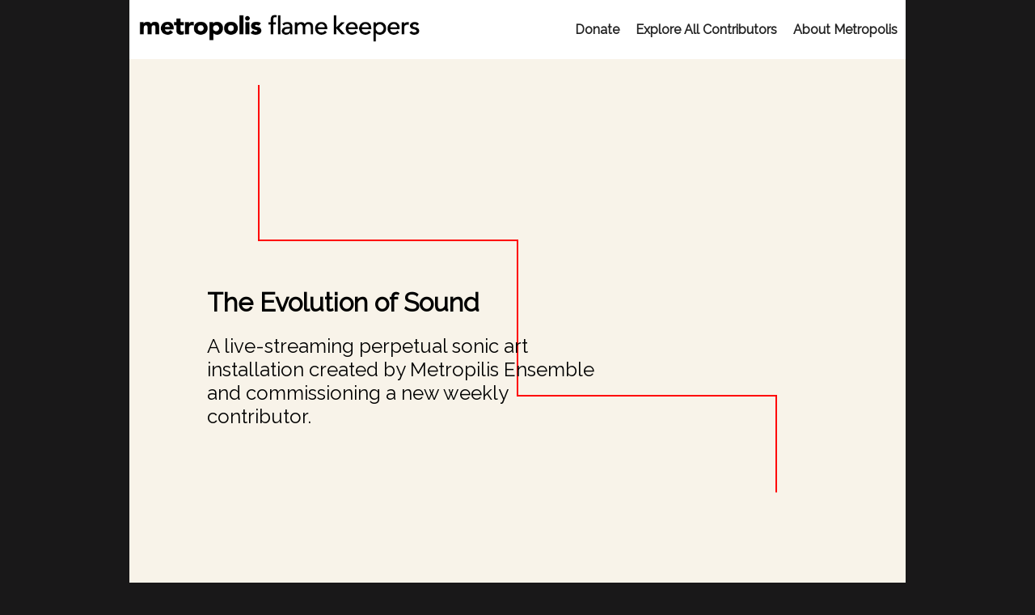

--- FILE ---
content_type: text/html; charset=utf-8
request_url: https://flamekeepers.metropolisensemble.org/?history=1679483772427
body_size: 76798
content:
<!DOCTYPE html><html lang="en"><head>   <meta charset="utf-8"><meta name="viewport" content="width=device-width, initial-scale=1"><title>Flame Keepers | Metropolis Ensemble </title><link rel="preconnect" href="https://fonts.gstatic.com"><link href="https://fonts.googleapis.com/css2?family=Raleway&amp;display=swap" rel="stylesheet"><link rel="stylesheet" href="/stylesheets/style.css"><script nonce="6cc9893e-3a70-47c7-93ff-519e8eeadf99">var __adobewebfontsappname__='dreamweaver'         </script><script src="https://sdk.amazonaws.com/js/aws-sdk-2.685.0.min.js"></script></head><body class="css-selector"><main class="mainLayout"><header><div class="navigationBar"><p class="logoPlaceholder"><a href="/"><img src="./images/me-logo-wht.png" alt="sample logo"></a></p><ul class="linksContainer"><li><a href="https://metropolisensemble.org/support" target="_blank">Donate</a></li><li> <a href="/past-composers">Explore All Contributors</a></li><li> <a href="https://metropolisensemble.org/" target="_blank">About Metropolis</a></li></ul></div><div class="hide" id="loadingProgress"><div><span id="loadingValue">0</span>%<img id="loadingGif" src="./images/dots.gif" height="4px" style="margin-left: 2px;" alt="loading"></div></div><div id="installation"><div id="installation-konva"></div><div id="headerContent"><h1>The Evolution of Sound</h1><h2>A live-streaming perpetual sonic art installation created by Metropilis Ensemble and commissioning a new weekly contributor.</h2><button class="custom-button hide2" id="playAudio">&#10148; Start Audio</button></div></div><div class="hide" id="user_controls"><div id="time_slider_container"><img class="icon" src="./images/clock.png"><input id="time_slider" type="range" min="0" max="1" value="1" step="0.0001"></div><div id="control_row_2"><div id="time_slider_accessories" style="visibility: hidden;"><div id="slider_accessories"></div><span class="custom-button" id="jump_to_history"> <img class="icon" src="./images/clock.png"><div>Jump to time:</div></span><span class="text-style" id="text_slider_display"></span></div><div id="vol_container"><img class="icon" id="volumeIcon" src="./images/volume_2.png"><img class="icon hide" id="muteIcon" src="./images/mute_2.png"><div class="hide" id="volume-widget" style="margin: 5px;"></div><img class="icon" src="./images/fullscreen_2.png" id="fullscreen"></div></div></div><div class="nowPlaying"><div class="profilePhoto"><img src="https://flamekeepers.s3.amazonaws.com/Alex-Koi-attWJscuYcb5ffkz6.png" alt="sample" id="composer-photo"></div><section class="profileHeader"><h3 id="time-header">This Week&apos;s Curator</h3><h1 id="composer-name">Alex Koi</h1><div id="composer-bio"><p>Alex Koi is a vocalist, composer/producer, and improvising musician. Her music is the mystical translation between the privacy of her inner world and the somatic extrication of such. Through polyphonic narrative, ecstatic release, and coy murmurs, she bends between her diverse musical influences in the avant-garde, opera, Jazz, and electronic music. She has had the privilege of collaborating with musicians, composers, visual artists, directors and dancers at venues such as Lincoln Center, the Guggenheim Museum, the Metropolitan Museum of Art, Joe's Pub, the Detroit Symphony Orchestra, Toronto Downtown Jazz Festival, Public Records, and more. She recently played the combined role of Tracy Dunn/Jillian Gilchrist in the Off-Broadway production of "Octavia E. Butler's Parable of the Sower", Toshi Reagon's theatrical adaptation of the beloved novel.</p></div><div id="history-container"><a class="custom-button snapshot-button" href="/?history=1743920449230">1</a><a class="custom-button snapshot-button" href="/?history=1743970851255">2</a><a class="custom-button snapshot-button" href="/?history=1744021252958">3</a><a class="custom-button snapshot-button" href="/?history=1744063422582">4</a><a class="custom-button snapshot-button" href="/?history=1744113824535">5</a><a class="custom-button snapshot-button" href="/?history=1744139643856">6</a><a class="custom-button snapshot-button" href="/?history=1744171119082">7</a><a class="custom-button snapshot-button" href="/?history=1744221522922">8</a><a class="custom-button snapshot-button" href="/?history=1744248921892">9</a><a class="custom-button snapshot-button" href="/?history=1744293901989">10</a><a class="custom-button snapshot-button" href="/?history=1744319438938">11</a><a class="custom-button snapshot-button" href="/?history=1744349495358">12</a><a class="custom-button snapshot-button" href="/?history=1744387016348">13</a><a class="custom-button snapshot-button" href="/?history=1744435161964">14</a><a class="custom-button snapshot-button" href="/?history=1744485317155">15</a><a class="custom-button snapshot-button" href="/?history=1744513201138">16</a><a class="custom-button snapshot-button" href="/?history=1744563603186">17</a><a class="custom-button snapshot-button" href="/?history=1744605079605">18</a><a class="custom-button snapshot-button" href="/?history=1744649995679">19</a><a class="custom-button snapshot-button" href="/?history=1744700400127">20</a><a class="custom-button snapshot-button" href="/?history=1744732062015">21</a><a class="custom-button snapshot-button" href="/?history=1744775189650">22</a><a class="custom-button snapshot-button" href="/?history=1744814433748">23</a><a class="custom-button snapshot-button" href="/?history=1744864836730">24</a><a class="custom-button snapshot-button" href="/?history=1744915239740">25</a><a class="custom-button snapshot-button" href="/?history=1744965642788">26</a><a class="custom-button snapshot-button" href="/?history=1745016044101">27</a><a class="custom-button snapshot-button" href="/?history=1745066446929">28</a><a class="custom-button snapshot-button" href="/?history=1745116850974">29</a><a class="custom-button snapshot-button" href="/?history=1745167251501">30</a><a class="custom-button snapshot-button" href="/?history=1745217652011">31</a><a class="custom-button snapshot-button" href="/?history=1745268052817">32</a><a class="custom-button snapshot-button" href="/?history=1745318455308">33</a><a class="custom-button snapshot-button" href="/?history=1745368856605">34</a><a class="custom-button snapshot-button" href="/?history=1745419260343">35</a><a class="custom-button snapshot-button" href="/?history=1745469660862">36</a><a class="custom-button snapshot-button" href="/?history=1745520065543">37</a><a class="custom-button snapshot-button" href="/?history=1745570466510">38</a><a class="custom-button snapshot-button" href="/?history=1745620869503">39</a><a class="custom-button snapshot-button" href="/?history=1745671270154">40</a><a class="custom-button snapshot-button" href="/?history=1745721671040">41</a><a class="custom-button snapshot-button" href="/?history=1745772071653">42</a><a class="custom-button snapshot-button" href="/?history=1745822473328">43</a><a class="custom-button snapshot-button" href="/?history=1745872876546">44</a><a class="custom-button snapshot-button" href="/?history=1745923281077">45</a><a class="custom-button snapshot-button" href="/?history=1745973681618">46</a><a class="custom-button snapshot-button" href="/?history=1746024084351">47</a><a class="custom-button snapshot-button" href="/?history=1746074486200">48</a><a class="custom-button snapshot-button" href="/?history=1746124888772">49</a><a class="custom-button snapshot-button" href="/?history=1746175292386">50</a><a class="custom-button snapshot-button" href="/?history=1746225695959">51</a><a class="custom-button snapshot-button" href="/?history=1746276096609">52</a><a class="custom-button snapshot-button" href="/?history=1746326496776">53</a><a class="custom-button snapshot-button" href="/?history=1746376901109">54</a><a class="custom-button snapshot-button" href="/?history=1746427305672">55</a><a class="custom-button snapshot-button" href="/?history=1746477706095">56</a><a class="custom-button snapshot-button" href="/?history=1746528106905">57</a><a class="custom-button snapshot-button" href="/?history=1746578510039">58</a><a class="custom-button snapshot-button" href="/?history=1746628910782">59</a><a class="custom-button snapshot-button" href="/?history=1746679314169">60</a><a class="custom-button snapshot-button" href="/?history=1746729714717">61</a><a class="custom-button snapshot-button" href="/?history=1746780115635">62</a><a class="custom-button snapshot-button" href="/?history=1746830517009">63</a><a class="custom-button snapshot-button" href="/?history=1746880918889">64</a><a class="custom-button snapshot-button" href="/?history=1746931318923">65</a><a class="custom-button snapshot-button" href="/?history=1746981721539">66</a><a class="custom-button snapshot-button" href="/?history=1747032121639">67</a><a class="custom-button snapshot-button" href="/?history=1747082522583">68</a><a class="custom-button snapshot-button" href="/?history=1747132924896">69</a><a class="custom-button snapshot-button" href="/?history=1747183327700">70</a><a class="custom-button snapshot-button" href="/?history=1747233730964">71</a><a class="custom-button snapshot-button" href="/?history=1747284133086">72</a><a class="custom-button snapshot-button" href="/?history=1747334535781">73</a><a class="custom-button snapshot-button" href="/?history=1747384938707">74</a><a class="custom-button snapshot-button" href="/?history=1747435343280">75</a><a class="custom-button snapshot-button" href="/?history=1747485744186">76</a><a class="custom-button snapshot-button" href="/?history=1747536147820">77</a><a class="custom-button snapshot-button" href="/?history=1747586549220">78</a><a class="custom-button snapshot-button" href="/?history=1747636951666">79</a><a class="custom-button snapshot-button" href="/?history=1747687353312">80</a><a class="custom-button snapshot-button" href="/?history=1747737754581">81</a><a class="custom-button snapshot-button" href="/?history=1747788158541">82</a><a class="custom-button snapshot-button" href="/?history=1747838559093">83</a><a class="custom-button snapshot-button" href="/?history=1747888959133">84</a><a class="custom-button snapshot-button" href="/?history=1747939363739">85</a><a class="custom-button snapshot-button" href="/?history=1747989765538">86</a><a class="custom-button snapshot-button" href="/?history=1748040167318">87</a><a class="custom-button snapshot-button" href="/?history=1748090571213">88</a><a class="custom-button snapshot-button" href="/?history=1748140971947">89</a><a class="custom-button snapshot-button" href="/?history=1748191376303">90</a><a class="custom-button snapshot-button" href="/?history=1748241777739">91</a><a class="custom-button snapshot-button" href="/?history=1748292181751">92</a><a class="custom-button snapshot-button" href="/?history=1748342584394">93</a><a class="custom-button snapshot-button" href="/?history=1748392986319">94</a><a class="custom-button snapshot-button" href="/?history=1748443389452">95</a><a class="custom-button snapshot-button" href="/?history=1748493792885">96</a><a class="custom-button snapshot-button" href="/?history=1748544197879">97</a><a class="custom-button snapshot-button" href="/?history=1748594602227">98</a><a class="custom-button snapshot-button" href="/?history=1748645005054">99</a><a class="custom-button snapshot-button" href="/?history=1748695409908">100</a><a class="custom-button snapshot-button" href="/?history=1748745813168">101</a><a class="custom-button snapshot-button" href="/?history=1748796214254">102</a><a class="custom-button snapshot-button" href="/?history=1748846617989">103</a><a class="custom-button snapshot-button" href="/?history=1748897022368">104</a><a class="custom-button snapshot-button" href="/?history=1748947427038">105</a><a class="custom-button snapshot-button" href="/?history=1748997829653">106</a><a class="custom-button snapshot-button" href="/?history=1749048231527">107</a><a class="custom-button snapshot-button" href="/?history=1749098635508">108</a><a class="custom-button snapshot-button" href="/?history=1749149037824">109</a><a class="custom-button snapshot-button" href="/?history=1749199440222">110</a><a class="custom-button snapshot-button" href="/?history=1749249844206">111</a><a class="custom-button snapshot-button" href="/?history=1749300248391">112</a><a class="custom-button snapshot-button" href="/?history=1749350652959">113</a><a class="custom-button snapshot-button" href="/?history=1749401057137">114</a><a class="custom-button snapshot-button" href="/?history=1749451460605">115</a><a class="custom-button snapshot-button" href="/?history=1749501860910">116</a><a class="custom-button snapshot-button" href="/?history=1749552265817">117</a><a class="custom-button snapshot-button" href="/?history=1749602669687">118</a><a class="custom-button snapshot-button" href="/?history=1749653072058">119</a><a class="custom-button snapshot-button" href="/?history=1749703476185">120</a><a class="custom-button snapshot-button" href="/?history=1749753877590">121</a><a class="custom-button snapshot-button" href="/?history=1749804281128">122</a><a class="custom-button snapshot-button" href="/?history=1749854682700">123</a><a class="custom-button snapshot-button" href="/?history=1749905086682">124</a><a class="custom-button snapshot-button" href="/?history=1749955486726">125</a><a class="custom-button snapshot-button" href="/?history=1750005890432">126</a><a class="custom-button snapshot-button" href="/?history=1750056292430">127</a><a class="custom-button snapshot-button" href="/?history=1750106694186">128</a><a class="custom-button snapshot-button" href="/?history=1750157098315">129</a><a class="custom-button snapshot-button" href="/?history=1750207501678">130</a><a class="custom-button snapshot-button" href="/?history=1750257904347">131</a><a class="custom-button snapshot-button" href="/?history=1750308307231">132</a><a class="custom-button snapshot-button" href="/?history=1750358709251">133</a><a class="custom-button snapshot-button" href="/?history=1750409110921">134</a><a class="custom-button snapshot-button" href="/?history=1750459514485">135</a><a class="custom-button snapshot-button" href="/?history=1750509918157">136</a><a class="custom-button snapshot-button" href="/?history=1750560322850">137</a><a class="custom-button snapshot-button" href="/?history=1750610726017">138</a><a class="custom-button snapshot-button" href="/?history=1750661129750">139</a><a class="custom-button snapshot-button" href="/?history=1750711531098">140</a><a class="custom-button snapshot-button" href="/?history=1750761935674">141</a><a class="custom-button snapshot-button" href="/?history=1750812337410">142</a><a class="custom-button snapshot-button" href="/?history=1750862738406">143</a><a class="custom-button snapshot-button" href="/?history=1750913139572">144</a><a class="custom-button snapshot-button" href="/?history=1750963540653">145</a><a class="custom-button snapshot-button" href="/?history=1751013944379">146</a><a class="custom-button snapshot-button" href="/?history=1751064345892">147</a><a class="custom-button snapshot-button" href="/?history=1751114750579">148</a><a class="custom-button snapshot-button" href="/?history=1751165153648">149</a><a class="custom-button snapshot-button" href="/?history=1751215557694">150</a><a class="custom-button snapshot-button" href="/?history=1751265961072">151</a><a class="custom-button snapshot-button" href="/?history=1751316362461">152</a><a class="custom-button snapshot-button" href="/?history=1751366766458">153</a><a class="custom-button snapshot-button" href="/?history=1751417166735">154</a><a class="custom-button snapshot-button" href="/?history=1751467567065">155</a><a class="custom-button snapshot-button" href="/?history=1751517967244">156</a><a class="custom-button snapshot-button" href="/?history=1751568369086">157</a><a class="custom-button snapshot-button" href="/?history=1751618770708">158</a><a class="custom-button snapshot-button" href="/?history=1751669171861">159</a><a class="custom-button snapshot-button" href="/?history=1751719573525">160</a><a class="custom-button snapshot-button" href="/?history=1751769975829">161</a><a class="custom-button snapshot-button" href="/?history=1751820376372">162</a><a class="custom-button snapshot-button" href="/?history=1751870778445">163</a><a class="custom-button snapshot-button" href="/?history=1751921179882">164</a><a class="custom-button snapshot-button" href="/?history=1751971580201">165</a><a class="custom-button snapshot-button" href="/?history=1752021981462">166</a><a class="custom-button snapshot-button" href="/?history=1752072384116">167</a><a class="custom-button snapshot-button" href="/?history=1752122788744">168</a><a class="custom-button snapshot-button" href="/?history=1752173192769">169</a><a class="custom-button snapshot-button" href="/?history=1752223593351">170</a><a class="custom-button snapshot-button" href="/?history=1752273995895">171</a><a class="custom-button snapshot-button" href="/?history=1752324399678">172</a><a class="custom-button snapshot-button" href="/?history=1752374802219">173</a><a class="custom-button snapshot-button" href="/?history=1752425207051">174</a><a class="custom-button snapshot-button" href="/?history=1752475608028">175</a><a class="custom-button snapshot-button" href="/?history=1752526012447">176</a><a class="custom-button snapshot-button" href="/?history=1752576416539">177</a><a class="custom-button snapshot-button" href="/?history=1752626818948">178</a><a class="custom-button snapshot-button" href="/?history=1752677219607">179</a><a class="custom-button snapshot-button" href="/?history=1752727622221">180</a><a class="custom-button snapshot-button" href="/?history=1752778024662">181</a><a class="custom-button snapshot-button" href="/?history=1752828425427">182</a><a class="custom-button snapshot-button" href="/?history=1752878827278">183</a><a class="custom-button snapshot-button" href="/?history=1752929229371">184</a><a class="custom-button snapshot-button" href="/?history=1752979630574">185</a><a class="custom-button snapshot-button" href="/?history=1753030034999">186</a><a class="custom-button snapshot-button" href="/?history=1753080439113">187</a><a class="custom-button snapshot-button" href="/?history=1753130842701">188</a><a class="custom-button snapshot-button" href="/?history=1753181247528">189</a><a class="custom-button snapshot-button" href="/?history=1753231648687">190</a><a class="custom-button snapshot-button" href="/?history=1753282053649">191</a><a class="custom-button snapshot-button" href="/?history=1753332455028">192</a><a class="custom-button snapshot-button" href="/?history=1753382857824">193</a><a class="custom-button snapshot-button" href="/?history=1753433262706">194</a><a class="custom-button snapshot-button" href="/?history=1753483663129">195</a><a class="custom-button snapshot-button" href="/?history=1753534066904">196</a><a class="custom-button snapshot-button" href="/?history=1753584469531">197</a><a class="custom-button snapshot-button" href="/?history=1753634873265">198</a><a class="custom-button snapshot-button" href="/?history=1753685274715">199</a><a class="custom-button snapshot-button" href="/?history=1753735679643">200</a><a class="custom-button snapshot-button" href="/?history=1753786084235">201</a><a class="custom-button snapshot-button" href="/?history=1753836486800">202</a><a class="custom-button snapshot-button" href="/?history=1753886891328">203</a><a class="custom-button snapshot-button" href="/?history=1753937294877">204</a><a class="custom-button snapshot-button" href="/?history=1753987699719">205</a><a class="custom-button snapshot-button" href="/?history=1754038102724">206</a><a class="custom-button snapshot-button" href="/?history=1754088505025">207</a><a class="custom-button snapshot-button" href="/?history=1754138907982">208</a><a class="custom-button snapshot-button" href="/?history=1754189312943">209</a><a class="custom-button snapshot-button" href="/?history=1754239717837">210</a><a class="custom-button snapshot-button" href="/?history=1754290120284">211</a><a class="custom-button snapshot-button" href="/?history=1754340522666">212</a><a class="custom-button snapshot-button" href="/?history=1754390925473">213</a><a class="custom-button snapshot-button" href="/?history=1754441327970">214</a><a class="custom-button snapshot-button" href="/?history=1754491731735">215</a><a class="custom-button snapshot-button" href="/?history=1754542134496">216</a><a class="custom-button snapshot-button" href="/?history=1754592536999">217</a><a class="custom-button snapshot-button" href="/?history=1754642941155">218</a><a class="custom-button snapshot-button" href="/?history=1754693345495">219</a><a class="custom-button snapshot-button" href="/?history=1754743748230">220</a><a class="custom-button snapshot-button" href="/?history=1754794150670">221</a><a class="custom-button snapshot-button" href="/?history=1754844554256">222</a><a class="custom-button snapshot-button" href="/?history=1754894956029">223</a><a class="custom-button snapshot-button" href="/?history=1754945357638">224</a><a class="custom-button snapshot-button" href="/?history=1754995761805">225</a><a class="custom-button snapshot-button" href="/?history=1755046162631">226</a><a class="custom-button snapshot-button" href="/?history=1755096562832">227</a><a class="custom-button snapshot-button" href="/?history=1755146963689">228</a><a class="custom-button snapshot-button" href="/?history=1755197365923">229</a><a class="custom-button snapshot-button" href="/?history=1755247767177">230</a><a class="custom-button snapshot-button" href="/?history=1755298170443">231</a><a class="custom-button snapshot-button" href="/?history=1755348573513">232</a><a class="custom-button snapshot-button" href="/?history=1755398976871">233</a><a class="custom-button snapshot-button" href="/?history=1755449380376">234</a><a class="custom-button snapshot-button" href="/?history=1755499784332">235</a><a class="custom-button snapshot-button" href="/?history=1755550186599">236</a><a class="custom-button snapshot-button" href="/?history=1755600587791">237</a><a class="custom-button snapshot-button" href="/?history=1755650990852">238</a><a class="custom-button snapshot-button" href="/?history=1755701392378">239</a><a class="custom-button snapshot-button" href="/?history=1755751794799">240</a><a class="custom-button snapshot-button" href="/?history=1755802198683">241</a><a class="custom-button snapshot-button" href="/?history=1755852601052">242</a><a class="custom-button snapshot-button" href="/?history=1755903002715">243</a><a class="custom-button snapshot-button" href="/?history=1755953406834">244</a><a class="custom-button snapshot-button" href="/?history=1756003809981">245</a><a class="custom-button snapshot-button" href="/?history=1756054213085">246</a><a class="custom-button snapshot-button" href="/?history=1756104614330">247</a><a class="custom-button snapshot-button" href="/?history=1756155018151">248</a><a class="custom-button snapshot-button" href="/?history=1756205420375">249</a><a class="custom-button snapshot-button" href="/?history=1756255822000">250</a><a class="custom-button snapshot-button" href="/?history=1756306224238">251</a><a class="custom-button snapshot-button" href="/?history=1756356627753">252</a><a class="custom-button snapshot-button" href="/?history=1756407029573">253</a><a class="custom-button snapshot-button" href="/?history=1756457433705">254</a><a class="custom-button snapshot-button" href="/?history=1756507837455">255</a><a class="custom-button snapshot-button" href="/?history=1756558239850">256</a><a class="custom-button snapshot-button" href="/?history=1756608644028">257</a><a class="custom-button snapshot-button" href="/?history=1756659048311">258</a><a class="custom-button snapshot-button" href="/?history=1756709452508">259</a><a class="custom-button snapshot-button" href="/?history=1756759856600">260</a><a class="custom-button snapshot-button" href="/?history=1756810261338">261</a><a class="custom-button snapshot-button" href="/?history=1756860662562">262</a><a class="custom-button snapshot-button" href="/?history=1756911066482">263</a><a class="custom-button snapshot-button" href="/?history=1756961468714">264</a><a class="custom-button snapshot-button" href="/?history=1757011872039">265</a><a class="custom-button snapshot-button" href="/?history=1757062272428">266</a><a class="custom-button snapshot-button" href="/?history=1757112673098">267</a><a class="custom-button snapshot-button" href="/?history=1757163076693">268</a><a class="custom-button snapshot-button" href="/?history=1757213478618">269</a><a class="custom-button snapshot-button" href="/?history=1757263881255">270</a><a class="custom-button snapshot-button" href="/?history=1757314286160">271</a><a class="custom-button snapshot-button" href="/?history=1757364686668">272</a><a class="custom-button snapshot-button" href="/?history=1757415089968">273</a><a class="custom-button snapshot-button" href="/?history=1757465493570">274</a><a class="custom-button snapshot-button" href="/?history=1757515896233">275</a><a class="custom-button snapshot-button" href="/?history=1757566300915">276</a><a class="custom-button snapshot-button" href="/?history=1757616704769">277</a><a class="custom-button snapshot-button" href="/?history=1757667107558">278</a><a class="custom-button snapshot-button" href="/?history=1757717510700">279</a><a class="custom-button snapshot-button" href="/?history=1757767915481">280</a><a class="custom-button snapshot-button" href="/?history=1757818318966">281</a><a class="custom-button snapshot-button" href="/?history=1757868721947">282</a><a class="custom-button snapshot-button" href="/?history=1757919124212">283</a><a class="custom-button snapshot-button" href="/?history=1757969525533">284</a><a class="custom-button snapshot-button" href="/?history=1758019927516">285</a><a class="custom-button snapshot-button" href="/?history=1758070332154">286</a><a class="custom-button snapshot-button" href="/?history=1758120734031">287</a><a class="custom-button snapshot-button" href="/?history=1758171134542">288</a><a class="custom-button snapshot-button" href="/?history=1758221535063">289</a><a class="custom-button snapshot-button" href="/?history=1758271937432">290</a><a class="custom-button snapshot-button" href="/?history=1758322342249">291</a><a class="custom-button snapshot-button" href="/?history=1758372743596">292</a><a class="custom-button snapshot-button" href="/?history=1758423145899">293</a><a class="custom-button snapshot-button" href="/?history=1758473545905">294</a><a class="custom-button snapshot-button" href="/?history=1758523949682">295</a><a class="custom-button snapshot-button" href="/?history=1758574351966">296</a><a class="custom-button snapshot-button" href="/?history=1758624754409">297</a><a class="custom-button snapshot-button" href="/?history=1758675158413">298</a><a class="custom-button snapshot-button" href="/?history=1758725558464">299</a><a class="custom-button snapshot-button" href="/?history=1758775963037">300</a><a class="custom-button snapshot-button" href="/?history=1758826365660">301</a><a class="custom-button snapshot-button" href="/?history=1758876767171">302</a><a class="custom-button snapshot-button" href="/?history=1758927167791">303</a><a class="custom-button snapshot-button" href="/?history=1758977568334">304</a><a class="custom-button snapshot-button" href="/?history=1759027969980">305</a><a class="custom-button snapshot-button" href="/?history=1759078374779">306</a><a class="custom-button snapshot-button" href="/?history=1759128775079">307</a><a class="custom-button snapshot-button" href="/?history=1759179179185">308</a><a class="custom-button snapshot-button" href="/?history=1759229581465">309</a><a class="custom-button snapshot-button" href="/?history=1759279986105">310</a><a class="custom-button snapshot-button" href="/?history=1759330390502">311</a><a class="custom-button snapshot-button" href="/?history=1759380793754">312</a><a class="custom-button snapshot-button" href="/?history=1759431197133">313</a><a class="custom-button snapshot-button" href="/?history=1759481599137">314</a><a class="custom-button snapshot-button" href="/?history=1759532000929">315</a><a class="custom-button snapshot-button" href="/?history=1759582403120">316</a><a class="custom-button snapshot-button" href="/?history=1759632804472">317</a><a class="custom-button snapshot-button" href="/?history=1759683205160">318</a><a class="custom-button snapshot-button" href="/?history=1759733608892">319</a><a class="custom-button snapshot-button" href="/?history=1759784013784">320</a><a class="custom-button snapshot-button" href="/?history=1759834414912">321</a><a class="custom-button snapshot-button" href="/?history=1759884819503">322</a><a class="custom-button snapshot-button" href="/?history=1759935221963">323</a><a class="custom-button snapshot-button" href="/?history=1759985622907">324</a><a class="custom-button snapshot-button" href="/?history=1760036025853">325</a><a class="custom-button snapshot-button" href="/?history=1760086425914">326</a><a class="custom-button snapshot-button" href="/?history=1760136829156">327</a><a class="custom-button snapshot-button" href="/?history=1760187230627">328</a><a class="custom-button snapshot-button" href="/?history=1760237634930">329</a><a class="custom-button snapshot-button" href="/?history=1760288035847">330</a><a class="custom-button snapshot-button" href="/?history=1760338438535">331</a><a class="custom-button snapshot-button" href="/?history=1760388839842">332</a><a class="custom-button snapshot-button" href="/?history=1760439243129">333</a><a class="custom-button snapshot-button" href="/?history=1760489647060">334</a><a class="custom-button snapshot-button" href="/?history=1760540050995">335</a><a class="custom-button snapshot-button" href="/?history=1760590455560">336</a><a class="custom-button snapshot-button" href="/?history=1760640860078">337</a><a class="custom-button snapshot-button" href="/?history=1760691263928">338</a><a class="custom-button snapshot-button" href="/?history=1760741668660">339</a><a class="custom-button snapshot-button" href="/?history=1760792072001">340</a><a class="custom-button snapshot-button" href="/?history=1760842473007">341</a><a class="custom-button snapshot-button" href="/?history=1760892873831">342</a><a class="custom-button snapshot-button" href="/?history=1760943275945">343</a><a class="custom-button snapshot-button" href="/?history=1760993676163">344</a><a class="custom-button snapshot-button" href="/?history=1761044077757">345</a><a class="custom-button snapshot-button" href="/?history=1761094479309">346</a><a class="custom-button snapshot-button" href="/?history=1761144882154">347</a><a class="custom-button snapshot-button" href="/?history=1761195283780">348</a><a class="custom-button snapshot-button" href="/?history=1761245685711">349</a><a class="custom-button snapshot-button" href="/?history=1761296090102">350</a><a class="custom-button snapshot-button" href="/?history=1761346491990">351</a><a class="custom-button snapshot-button" href="/?history=1761396896600">352</a><a class="custom-button snapshot-button" href="/?history=1761447301105">353</a><a class="custom-button snapshot-button" href="/?history=1761497701463">354</a><a class="custom-button snapshot-button" href="/?history=1761548104365">355</a><a class="custom-button snapshot-button" href="/?history=1761598505520">356</a><a class="custom-button snapshot-button" href="/?history=1761648906878">357</a><a class="custom-button snapshot-button" href="/?history=1761699309900">358</a><a class="custom-button snapshot-button" href="/?history=1761749712948">359</a><a class="custom-button snapshot-button" href="/?history=1761800117077">360</a><a class="custom-button snapshot-button" href="/?history=1761850518827">361</a><a class="custom-button snapshot-button" href="/?history=1761900922816">362</a><a class="custom-button snapshot-button" href="/?history=1761951326954">363</a><a class="custom-button snapshot-button" href="/?history=1762001727352">364</a><a class="custom-button snapshot-button" href="/?history=1762052128871">365</a><a class="custom-button snapshot-button" href="/?history=1762102529200">366</a><a class="custom-button snapshot-button" href="/?history=1762152933668">367</a><a class="custom-button snapshot-button" href="/?history=1762203335012">368</a><a class="custom-button snapshot-button" href="/?history=1762253735840">369</a><a class="custom-button snapshot-button" href="/?history=1762304139414">370</a><a class="custom-button snapshot-button" href="/?history=1762354542526">371</a><a class="custom-button snapshot-button" href="/?history=1762404946480">372</a><a class="custom-button snapshot-button" href="/?history=1762455348153">373</a><a class="custom-button snapshot-button" href="/?history=1762505751025">374</a><a class="custom-button snapshot-button" href="/?history=1762556153309">375</a><a class="custom-button snapshot-button" href="/?history=1762606556227">376</a><a class="custom-button snapshot-button" href="/?history=1762656958062">377</a><a class="custom-button snapshot-button" href="/?history=1762707359239">378</a><a class="custom-button snapshot-button" href="/?history=1762757759253">379</a><a class="custom-button snapshot-button" href="/?history=1762808160139">380</a><a class="custom-button snapshot-button" href="/?history=1762858562706">381</a><a class="custom-button snapshot-button" href="/?history=1762908963763">382</a><a class="custom-button snapshot-button" href="/?history=1762959367699">383</a><a class="custom-button snapshot-button" href="/?history=1763009772355">384</a><a class="custom-button snapshot-button" href="/?history=1763060173209">385</a><a class="custom-button snapshot-button" href="/?history=1763110575628">386</a><a class="custom-button snapshot-button" href="/?history=1763160979361">387</a><a class="custom-button snapshot-button" href="/?history=1763211379374">388</a><a class="custom-button snapshot-button" href="/?history=1763261780314">389</a><a class="custom-button snapshot-button" href="/?history=1763312182278">390</a><a class="custom-button snapshot-button" href="/?history=1763362583126">391</a><a class="custom-button snapshot-button" href="/?history=1763412985906">392</a><a class="custom-button snapshot-button" href="/?history=1763463389618">393</a><a class="custom-button snapshot-button" href="/?history=1763513792229">394</a><a class="custom-button snapshot-button" href="/?history=1763564195893">395</a><a class="custom-button snapshot-button" href="/?history=1763614596095">396</a><a class="custom-button snapshot-button" href="/?history=1763665000649">397</a><a class="custom-button snapshot-button" href="/?history=1763715401372">398</a><a class="custom-button snapshot-button" href="/?history=1763765803849">399</a><a class="custom-button snapshot-button" href="/?history=1763816207467">400</a><a class="custom-button snapshot-button" href="/?history=1763866610766">401</a><a class="custom-button snapshot-button" href="/?history=1763917013864">402</a><a class="custom-button snapshot-button" href="/?history=1763967416435">403</a><a class="custom-button snapshot-button" href="/?history=1764017816907">404</a><a class="custom-button snapshot-button" href="/?history=1764068219291">405</a><a class="custom-button snapshot-button" href="/?history=1764118620218">406</a><a class="custom-button snapshot-button" href="/?history=1764169024902">407</a><a class="custom-button snapshot-button" href="/?history=1764219425875">408</a><a class="custom-button snapshot-button" href="/?history=1764269827889">409</a><a class="custom-button snapshot-button" href="/?history=1764320228595">410</a><a class="custom-button snapshot-button" href="/?history=1764370631463">411</a><a class="custom-button snapshot-button" href="/?history=1764421035585">412</a><a class="custom-button snapshot-button" href="/?history=1764471439870">413</a><a class="custom-button snapshot-button" href="/?history=1764521842337">414</a><a class="custom-button snapshot-button" href="/?history=1764572243339">415</a></div></section></div></header><section class="sectionTabs">       <div class="tabContent"><div class="w3-bar w3-black"><button class="w3-bar-item w3-button" onclick="tabMoreInfo('About', event)" style="border-bottom: 10px solid black">About</button><button class="w3-bar-item w3-button" onclick="tabMoreInfo('How', event)">How it Works</button><button class="w3-bar-item w3-button" onclick="tabMoreInfo('Team', event)">Team</button></div><div class="tabsInfo" id="About"><h2>About the Project</h2><p> A LIVE-STREAMING, PERPETUAL SONIC ART INSTALLATION</p><Flame>Keepers is a perpetual music installation based on Jakub Ciupinski's concept and design. Commissioned, created, and launched by Metropolis Ensemble in response to COVID-19, Flame Keepers runs uninterrupted in real time, twenty-four hours a day, seven days a week.</Flame><p>Invited artists are commissioned weekly to serve as musical custodians and creators, or Flame Keepers, tasked with supplying new original material every seven hours. As a result, the piece will evolve as an open-ended collective composition designed to run forever.</p><p>We intend the Flame Keepers experience to be a virtual bonfire shared by a group of strangers worldwide, a concert that never ends, made in, and especially for, times of hardship and social isolation.</p></div><div class="tabsInfo" id="How" style="display:none"><h2>How it Works</h2><div><p>On this page, seven musical&nbsp;ideas, or streams, loop simultaneously in real-time.</p>
<p>As the streams repeat, the musical experience will never be or sound the same because the individual loops run asynchronously and their durations are divergent.</p>
<p>As a result, the seven streams shift and realign into&nbsp;subtle&nbsp;new configurations&nbsp;continuously.</p>
<p>The perpetual metamorphosis of this&nbsp;composition&nbsp;is catalyzed by a&nbsp;commissioned&nbsp;prompt: every seven hours, a select artist serving as the Flame Keeper is given the chance to replace any existing stream with a single new one.</p>
<p>The moment a new stream is introduced, the&nbsp;system enters a seven-hour lockdown, during which the&nbsp;composition cannot be altered by human hands.&nbsp;After the given seven hour lockdown is over, the Flame Keeper may swap another stream and the cycle&nbsp;begins anew.</p>
<h2 id="passing-the-torch">Passing the Torch</h2>
<p>At the beginning of the week, the new Flame Keeper inherits the state of the installation from the previous one. Due to the seven hour lockdown mechanism, it is impossible to swap all seven streams in less than forty-nine hours.</p>
<p>During this three day transition, the new Flame Keeper builds within the composition created by the previous artist, gradually making it their own.</p>
<h2 id="ghost-streams">Ghost Streams</h2>
<p>If the Keeper misses any of the upload windows, the system engages a fail-safe algorithm that replaces any one of the streams with one randomly selected from the historical archive of musical streams of all former Flame Keepers. The results might&nbsp;be harmonious, cacophonous, anodyne, or expressive, yet always&nbsp;surprising.</p>
<p>If left completely abandoned,&nbsp;the composition will evolve with unpredictable results, continuously.</p>
<h2 id="flash-back">Flash Back</h2>
<p><a href="/past-composers" class="customLink">Use this feature to travel back in time to experience any artist's work.</a></p></div></div><div class="tabsInfo" id="Team" style="display:none"><h2>Meet the Team</h2><article class="section2Content"><h3 class="sectionContentTitle">Jakub Ciupinski</h3><h4 class="sectionContentSubTitle">Composer and Creator of Flame Keepers</h4><div class="sectionContent"><p><a href="http://www.jakubciupinski.com">Jakub Ciupinski</a> is a Polish composer living in New York City. Although his music is often associated with electronics and interactive performances, he has written numerous pieces for traditional acoustic forces, varying in scope from solo miniatures to symphonic works. Jakub has collaborated with Metropolis Ensemble since 2009.</p></div></article><article class="section2Content"><h3 class="sectionContentTitle">Andrew Cyr</h3><h4 class="sectionContentSubTitle">Founder/Artistic Director, Metropolis Ensemble</h4><div class="sectionContent"><p>Grammy-nominated conductor Andrew Cyr (“a prominent influence in the world of newly emerging music”, The Washington Post) founded Metropolis Ensemble in 2006 to support ascending contemporary composers and performers through the creation of new work. </p></div></article><article class="section2Content"><h3 class="sectionContentTitle">Avneesh Sarwate</h3><h4 class="sectionContentSubTitle">Developer</h4><div class="sectionContent"><p><a href="http://www.avneeshsarwate.com">Avneesh Sarwate</a> is a programmer, musician, and multimedia artist working in the fields of audiovisual performance, installations, and interface design.</p></div></article><article class="section2Content"><h3 class="sectionContentTitle">Ryan Rose</h3><h4 class="sectionContentSubTitle">Developer</h4><div class="sectionContent"><p><a href="https://rytrose.com">Ryan Rose</a> is a software engineer and saxophonist living in Cambridge, MA. His work explores musical expression through robots, physical installations, connected web experiences, and more.</p></div></article><article class="section2Content"><h3 class="sectionContentTitle">Daniel McKemie</h3><h4 class="sectionContentSubTitle">Developer</h4><div class="sectionContent"><p><a href="https://www.danielmckemie.com">Daniel McKemie</a> is an electronic musician, percussionist, and composer based in New York City. Currently, he is focusing on technology that seeks to utilize the internet and browser technology to realize a more accessible platform for multimedia art.</p></div></article></div></div></section><section class="donateBox"><div><h1>Support Flame Keepers</h1><a href="https://metropolisensemble.org/support" target="_blank"><h4>Your donation </h4></a><h4>helps makes this project possible by providing support for 52 composers per year. </h4></div></section><section class="mainContent">       <div class="hide" id="composer-hover"><img id="composer-hover-img"><div id="composer-hover-text"></div></div></section><div id="konvatest"></div><input id="fileSwap-0" type="file" style="display: none;" />
<input id="fileSwap-1" type="file" style="display: none;" />
<input id="fileSwap-2" type="file" style="display: none;" />
<input id="fileSwap-3" type="file" style="display: none;" />
<input id="fileSwap-4" type="file" style="display: none;" />
<input id="fileSwap-5" type="file" style="display: none;" />
<input id="fileSwap-6" type="file" style="display: none;" /><script nonce="6cc9893e-3a70-47c7-93ff-519e8eeadf99">let returns = JSON.parse(`["47119538-9424-40e1-a34c-7c665ee37ffc-whoamisecondsessionflame.mp3","0ef0e75a-8c40-4c94-8344-93162210fde4-reverseswarmm.mp3","a6ee8019-3567-4306-95b0-3c0bbf0a19f8-14.mp3","5452c4dd-fba3-41a0-967e-9da67346ae45-ayhl_sample10.mp3","afa8cf55-a586-4657-a158-77b4b66d900a-13.mp3","b5073a2e-5b75-43be-8d46-07a50434e180-flamekeepersstream.mp3","10a19019-b727-4d9c-b41f-a572a5d20112-flamekeepersutopia.mp3"]`);
let audioData = JSON.parse(`[{"audioID":"47119538-9424-40e1-a34c-7c665ee37ffc","composerID":"recO4aZLHhbg9Ae4F","name":"whoamisecondsessionflame.mp3","filename":"47119538-9424-40e1-a34c-7c665ee37ffc-whoamisecondsessionflame.mp3","lengthSeconds":56.007,"uploadedAt":1679351616756,"volume":1},{"audioID":"0ef0e75a-8c40-4c94-8344-93162210fde4","composerID":"recO4aZLHhbg9Ae4F","name":"reverseswarmm.mp3","filename":"0ef0e75a-8c40-4c94-8344-93162210fde4-reverseswarmm.mp3","lengthSeconds":21.394,"uploadedAt":1679401262529,"volume":2},{"audioID":"a6ee8019-3567-4306-95b0-3c0bbf0a19f8","composerID":"recWqVF3ddEGCwsfq","name":"14.mp3","filename":"a6ee8019-3567-4306-95b0-3c0bbf0a19f8-14.mp3","lengthSeconds":81.998,"uploadedAt":1679283434980,"volume":1},{"audioID":"5452c4dd-fba3-41a0-967e-9da67346ae45","composerID":"rece44IaCnyxdGJDd","name":"ayhl_sample10.mp3","filename":"5452c4dd-fba3-41a0-967e-9da67346ae45-ayhl_sample10.mp3","lengthSeconds":110.064,"uploadedAt":1652009414583,"volume":0.15660564281215716},{"audioID":"afa8cf55-a586-4657-a158-77b4b66d900a","composerID":"recWqVF3ddEGCwsfq","name":"13.mp3","filename":"afa8cf55-a586-4657-a158-77b4b66d900a-13.mp3","lengthSeconds":67.004,"uploadedAt":1679162616149,"volume":1},{"audioID":"b5073a2e-5b75-43be-8d46-07a50434e180","composerID":"recO4aZLHhbg9Ae4F","name":"flamekeepersstream.mp3","filename":"b5073a2e-5b75-43be-8d46-07a50434e180-flamekeepersstream.mp3","lengthSeconds":32.131,"uploadedAt":1679483772267,"volume":2},{"audioID":"10a19019-b727-4d9c-b41f-a572a5d20112","composerID":"recO4aZLHhbg9Ae4F","name":"flamekeepersutopia.mp3","filename":"10a19019-b727-4d9c-b41f-a572a5d20112-flamekeepersutopia.mp3","lengthSeconds":39.941,"uploadedAt":1679322020972,"volume":2}]`);
let allComposers = JSON.parse(`[{"composerID":"recwYGjZM8aRwhGq9","photo":"https://flamekeepers.s3.amazonaws.com/Jakub-Ciupinski-attWULqDfEocOTkJF.jpeg","name":"Jakub Ciupinski"},{"composerID":"recOH3Upz4BUbjtED","photo":"https://flamekeepers.s3.amazonaws.com/Molly-Joyce-attz08nSZTJRAokkB.jpeg","name":"Molly Joyce"},{"composerID":"recmCXN1mjWfocAvr","photo":"https://flamekeepers.s3.amazonaws.com/Jenny-Beck-attU7aU8cDPI3oFiD.jpeg","name":"Jenny Beck"},{"composerID":"recoB4h2vDyuTAHMt","photo":"https://flamekeepers.s3.amazonaws.com/Elizabeth-A.-Baker-atthTNMT4HKHSspUz.jpeg","name":"Elizabeth A. Baker"},{"composerID":"recjiGTzfA2L5xkI9","photo":"https://flamekeepers.s3.amazonaws.com/Mike-LaDouceur-attlgsFQHoXfKTDl3.jpeg","name":"Mike LaDouceur"},{"composerID":"rec5Ob4PCSUAEHAR9","photo":"https://flamekeepers.s3.amazonaws.com/Omri-Cohen-atte0BRr1uPKiAo9H.png","name":"Omri Cohen"},{"composerID":"recWXquNJiTHdT0fH","photo":"https://flamekeepers.s3.amazonaws.com/Phong-Tran-att23cmqhe17JVz4u.jpeg","name":"Phong Tran"},{"composerID":"recv15eRa14GRVJto","photo":"https://flamekeepers.s3.amazonaws.com/Ryan-Francis-att0YMiOBE9XroKZM.jpeg","name":"Ryan Francis"},{"composerID":"recrP5YbORdXDUEAe","photo":"https://flamekeepers.s3.amazonaws.com/Paula-Matthusen-and-Olivia-Valentine-attxE6GXwWDO4VatD.jpeg","name":"Paula Matthusen and Olivia Valentine"},{"composerID":"recI5Wg1LCpzYME9q","photo":"https://flamekeepers.s3.amazonaws.com/Darian-Donovan-Thomas-attT0SW9X6CTZGCbZ.jpeg","name":"Darian Donovan Thomas"},{"composerID":"rec5frp6G2GFZDW1X","photo":"https://flamekeepers.s3.amazonaws.com/Alessandro-Apolloni-attem0g6SZ7AyZY4i.jpeg","name":"Alessandro Apolloni"},{"composerID":"receFQJakbsViE3ZZ","photo":"https://flamekeepers.s3.amazonaws.com/Impromptuo-attCOfOcqohEBruWC.png","name":"Impromptuo"},{"composerID":"recx004d5PqmFwej1","photo":"https://flamekeepers.s3.amazonaws.com/Nnux-attO9zPV3KZxj7fyr.jpeg","name":"Nnux"},{"composerID":"recyej42wObGBptjO","photo":"https://flamekeepers.s3.amazonaws.com/Adam-Cuthbert-attrFCbRZJvDqtN0d.jpeg","name":"Adam Cuthbert"},{"composerID":"recy7M7m7siyGfogi","photo":"https://flamekeepers.s3.amazonaws.com/Kirsten-Volness-attRTeEgerfLlac6Z.jpeg","name":"Kirsten Volness"},{"composerID":"rec4ovagTJoYT9aOB","photo":"https://flamekeepers.s3.amazonaws.com/Cassie-Wieland-attQ7a5YlQx0U3upw.jpeg","name":"Cassie Wieland"},{"composerID":"recrMW3pu89vapjvA","photo":"https://flamekeepers.s3.amazonaws.com/David-Bird-attzSr6KTCV6pDSh6.jpeg","name":"David Bird"},{"composerID":"recsThcQR8v5QmS4H","photo":"https://flamekeepers.s3.amazonaws.com/Adam-Holmes-attCSzds8VlhK5MKv.jpeg","name":"Adam Holmes"},{"composerID":"recSvRGNdh18gKY5s","photo":"https://flamekeepers.s3.amazonaws.com/Adrianne-Munden-Dixon-att3h0ntCRiDFX69c.jpeg","name":"Adrianne Munden-Dixon"},{"composerID":"reccQ4yZXOZrsGTz0","photo":"https://flamekeepers.s3.amazonaws.com/Arone-Dyer-attb6jQEiUQfxOQ1g.jpeg","name":"Arone Dyer"},{"composerID":"recnAtTdxW7u9MjQG","photo":"https://flamekeepers.s3.amazonaws.com/Jeremy-Ajani-Jordan-att3NmlWp8cr2I87C.jpeg","name":"Jeremy Ajani Jordan"},{"composerID":"reczDPqBcfYmCYOlN","photo":"https://flamekeepers.s3.amazonaws.com/Erika-Dohi-attTAyke18o0G754F.jpeg","name":"Erika Dohi"},{"composerID":"recXiTckG0Os9HDh0","photo":"https://flamekeepers.s3.amazonaws.com/Jack-Gjaja-attaCFYgkWq3AltdR.jpeg","name":"Jack Gjaja"},{"composerID":"recc3uvhWlFCom2Ry","photo":"https://flamekeepers.s3.amazonaws.com/Susanna-Hancock-attvA2plm161GtCIg.png","name":"Susanna Hancock"},{"composerID":"recpHATUZPFxMzhGv","photo":"https://flamekeepers.s3.amazonaws.com/Ricardo-Romaneiro-attkFHcAuKykyyXOH.jpeg","name":"Ricardo Romaneiro"},{"composerID":"recnR4wHyh1jWicqP","photo":"https://flamekeepers.s3.amazonaws.com/Grey-Mcmurray-attTGbfSGW3QHn2RQ.jpeg","name":"Grey Mcmurray"},{"composerID":"recCY5StKcEn30SfU","photo":"https://flamekeepers.s3.amazonaws.com/Tristan-Kasten-Krause-attnW1asFBwqJzVlf.jpeg","name":"Tristan Kasten-Krause"},{"composerID":"recDIzFLhHXSEy26F","photo":"https://flamekeepers.s3.amazonaws.com/George-Cory-Todd-attASBoJmAPacmpdQ.jpeg","name":"George Cory Todd"},{"composerID":"recOXtegNEQ5rVR0u","photo":"https://flamekeepers.s3.amazonaws.com/Cristina-Spinei-attTgY1hAEgSk258Q.jpeg","name":"Cristina Spinei"},{"composerID":"recjcpOWiOpnvr5q6","photo":"https://flamekeepers.s3.amazonaws.com/Clara-Warnaar-attoMYFbQwS9ClKur.jpeg","name":"Clara Warnaar"},{"composerID":"rec6uFZTDcO9N3TYQ","photo":"https://flamekeepers.s3.amazonaws.com/Sonya-Belaya-attqxvh9tR5gWGPp2.jpeg","name":"Sonya Belaya"},{"composerID":"recaAwo5AtpXVGUE6","photo":"https://flamekeepers.s3.amazonaws.com/Hallie-Smith-attbLhD8juOvHA0ks.jpeg","name":"Hallie Smith"},{"composerID":"recaMWH6fL2IhLMYp","photo":"https://flamekeepers.s3.amazonaws.com/Sam-Nester-attRGmIzL8BNnOuFF.jpeg","name":"Sam Nester"},{"composerID":"recbMJ5f4oRYWNUwj","photo":"https://flamekeepers.s3.amazonaws.com/Juraj-Kojš-attBPbDpklqVgIgcc.jpeg","name":"Juraj Kojš"},{"composerID":"rectDMN6lVJlkNFAM","photo":"https://flamekeepers.s3.amazonaws.com/Weston-Olencki-attzjBBjeA7LsmgT4.jpeg","name":"Weston Olencki"},{"composerID":"reczeKrMCxs99LXwm","photo":"https://flamekeepers.s3.amazonaws.com/Christina-Vantzou-attOrBfjqR08QbB0l.jpeg","name":"Christina Vantzou"},{"composerID":"recAd1yK6JCxAFKXR","photo":"https://flamekeepers.s3.amazonaws.com/Isabel-Lepanto-Gleicher-attqvIPlbOwZbI1xv.jpeg","name":"Isabel Lepanto Gleicher"},{"composerID":"recQLstbyQhkGFKvx","photo":"https://flamekeepers.s3.amazonaws.com/Florian-Herzog-attAjxnqGF8ZHWxtc.jpeg","name":"Florian Herzog"},{"composerID":"rec9j9h02Dwz38gPn","photo":"https://flamekeepers.s3.amazonaws.com/Claire-Dickson-atthIFfWeCgIBo3FT.jpeg","name":"Claire Dickson"},{"composerID":"recn9MG3Lv2L23M7g","photo":"https://flamekeepers.s3.amazonaws.com/Shayna-Dunkelman-attxBsYPr0PtnWrxV.jpeg","name":"Shayna Dunkelman"},{"composerID":"recicnidc5CKDwp6a","photo":"https://flamekeepers.s3.amazonaws.com/Alicia-Enstrom-attMzNf7GczKINguo.jpeg","name":"Alicia Enstrom"},{"composerID":"recWKuVv9p4cJ3V6w","photo":"https://flamekeepers.s3.amazonaws.com/Sam-Torres-atttD1uqF6vskCwSw.jpeg","name":"Sam Torres"},{"composerID":"recqgLhHVNbDeuvrc","photo":"https://flamekeepers.s3.amazonaws.com/Maria-Takeuchi-attP23emlZp3cRBul.jpeg","name":"Maria Takeuchi"},{"composerID":"recWSvjkMMbMj4aJW","photo":"https://flamekeepers.s3.amazonaws.com/Raquel-Acevedo-Klein-attYMW8TuTMlTNVbs.jpeg","name":"Raquel Acevedo Klein"},{"composerID":"recsnKcbph5hycHxO","photo":"https://flamekeepers.s3.amazonaws.com/Ledah-Finck-attX7H354yuV8CaS2.jpeg","name":"Ledah Finck"},{"composerID":"reccKyr0JMbbawc4Q","photo":"https://flamekeepers.s3.amazonaws.com/Marc-Alberto-attLkUQMhwaB2h7ES.jpeg","name":"Marc Alberto"},{"composerID":"recgQnTCJXTQkewG7","photo":"https://flamekeepers.s3.amazonaws.com/Shara-Lunon-attEBTuzAirbknUel.jpeg","name":"Shara Lunon"},{"composerID":"rec3M6HAAai2u2jMe","photo":"https://flamekeepers.s3.amazonaws.com/Kristina-Teuschler-attc727AKl7GDvgJT.jpeg","name":"Kristina Teuschler"},{"composerID":"reciYMKmVPjSHazAv","photo":"https://flamekeepers.s3.amazonaws.com/Topu-Lyo-attuSY0zHoIRDt4OB.jpeg","name":"Topu Lyo"},{"composerID":"recCIIo7GII4IhuQ7","photo":"https://flamekeepers.s3.amazonaws.com/Charlotte-Greve-attSOLEfOSAPm9xGO.jpeg","name":"Charlotte Greve"},{"composerID":"rectrFhyjFfVfk7hb","photo":"https://flamekeepers.s3.amazonaws.com/Marisa-Tornello-attCdPdOYkwPMHwsv.jpeg","name":"Marisa Tornello"},{"composerID":"recZJO94FvBD4cKCP","photo":"https://flamekeepers.s3.amazonaws.com/Theo-Walentiny-att7LSFAdcg5jwOm0.jpeg","name":"Theo Walentiny"},{"composerID":"reci8t6Z4cpcQgT1H","photo":"https://flamekeepers.s3.amazonaws.com/Eli-Greenhoe-attD1z9WO0r8Zves0.jpeg","name":"Eli Greenhoe"},{"composerID":"rec4IHcsX5VTcY4m6","photo":"https://flamekeepers.s3.amazonaws.com/Kaitlyn-Raitz-attVqd1xJUIczEscT.jpeg","name":"Kaitlyn Raitz"},{"composerID":"receZ6dUbTJq9TEQP","photo":"https://flamekeepers.s3.amazonaws.com/Jordan-Lehning-attf7eSonhwjPPmI5.jpeg","name":"Jordan Lehning"},{"composerID":"recHuipeqg4wdXPrG","photo":"https://flamekeepers.s3.amazonaws.com/Larissa-Maestro-attrbC5xEwlccZ3Fd.jpeg","name":"Larissa Maestro"},{"composerID":"reclZT91rZ0UhwlAr","photo":"https://flamekeepers.s3.amazonaws.com/Sequoia-Sellinger-attxMsv3SViWPxA4i.jpeg","name":"Sequoia Sellinger"},{"composerID":"rec7AGD3AJ1JtsZhS","photo":"https://flamekeepers.s3.amazonaws.com/Amelia-Brey-attSyYvB30A28M95t.jpeg","name":"Amelia Brey"},{"composerID":"recQIOOF4GSA1I6xy","photo":"https://flamekeepers.s3.amazonaws.com/Geoff-Pynn-att1szkhZvTJxOjnn.jpeg","name":"Geoff Pynn"},{"composerID":"recuRvvGvneenuhpg","photo":"https://flamekeepers.s3.amazonaws.com/Patrick-Burke-attAbjVdsAawE8J6Y.jpeg","name":"Patrick Burke"},{"composerID":"recW4RmMmZX7T6Upc","photo":"https://flamekeepers.s3.amazonaws.com/Ted-Reichman-attuaOz7WTN4uqZIR.jpeg","name":"Ted Reichman"},{"composerID":"recyvQ2IisdoLOpZ8","photo":"https://flamekeepers.s3.amazonaws.com/Jacob-Rudin-att1aAfyGLL5An4YK.jpeg","name":"Jacob Rudin"},{"composerID":"recJ4SCBBnrxU0BJe","photo":"https://flamekeepers.s3.amazonaws.com/Anna-Roberts-Gevalt-att8M3Yn5ykyCJL3E.jpeg","name":"Anna Roberts-Gevalt"},{"composerID":"recBQq5WUMoMnaWmX","photo":"https://flamekeepers.s3.amazonaws.com/Jonathan-Starks-attn6da1eFZvQfAab.jpeg","name":"Jonathan Starks"},{"composerID":"rece44IaCnyxdGJDd","photo":"https://flamekeepers.s3.amazonaws.com/Andrew-Yong-Hoon-Lee-attBUfPHTqqtUOJ5G.jpeg","name":"Andrew Yong Hoon Lee"},{"composerID":"recAGGuDLr4j6YWtc","photo":"https://flamekeepers.s3.amazonaws.com/Alec-Toku-Whiting-att5aLiPNaN3MczBF.jpeg","name":"Alec Toku Whiting"},{"composerID":"reck0sEQtAGCL31yj","photo":"https://flamekeepers.s3.amazonaws.com/Elias-Stemeseder-attHjER4jt5DXfJJl.png","name":"Elias Stemeseder"},{"composerID":"rec9ZFNzQTVieHfWr","photo":"https://flamekeepers.s3.amazonaws.com/Sydney-Spann-att3eHv4JdIPB4bnx.jpeg","name":"Sydney Spann"},{"composerID":"recde7PG79RZquqzP","photo":"https://flamekeepers.s3.amazonaws.com/Maya-Keren-attvxd1WMo4lSpeVe.jpeg","name":"Maya Keren"},{"composerID":"recVG3WLzHpRJZvci","photo":"https://flamekeepers.s3.amazonaws.com/Aliya-Ultan-attEiGHOhujah1l4V.jpeg","name":"Aliya Ultan"},{"composerID":"recgOyKKn2doVTS01","photo":"https://flamekeepers.s3.amazonaws.com/Sivan-Cohen-Elias-attVD53GPfmxBPT5o.jpeg","name":"Sivan Cohen Elias"},{"composerID":"reci09soJJ5k8jFhP","photo":"https://flamekeepers.s3.amazonaws.com/Keisuke-Matsuno-att2p4aiWH9r5YPpk.jpeg","name":"Keisuke Matsuno"},{"composerID":"recWqVF3ddEGCwsfq","photo":"https://flamekeepers.s3.amazonaws.com/Skyler-Hill-atteUYWt8YvsVQoVY.png","name":"Skyler Hill"},{"composerID":"recO4aZLHhbg9Ae4F","photo":"https://flamekeepers.s3.amazonaws.com/Arlo-Tomecek-attiIb9NykcVexs0h.jpeg","name":"Arlo Tomecek"},{"composerID":"rec1FOh7QhIWIR0Jr","photo":"https://flamekeepers.s3.amazonaws.com/Teddy-Tawil-attsOb9ig9OLr7bmQ.jpeg","name":"Teddy Tawil"},{"composerID":"recMvAoclHNqCtzJB","photo":"https://flamekeepers.s3.amazonaws.com/Garrett-Wingfield-atttbSOcXCdvGbsVS.jpeg","name":"Garrett Wingfield"},{"composerID":"rec7aTZ48jvjqvEdx","photo":"https://flamekeepers.s3.amazonaws.com/Grettch-attQbiaHDtdcwaobo.jpeg","name":"Grettch"},{"composerID":"reckLQoPNaARtZOs2","photo":"https://flamekeepers.s3.amazonaws.com/Cole-Blouin-att39vLyJSCw45vNd.jpeg","name":"Cole Blouin"},{"composerID":"recrph9utXTKj9hac","photo":"https://flamekeepers.s3.amazonaws.com/Mobéy-Lola-Irizarry-attOUTWdNakI1AuyU.jpeg","name":"Mobéy Lola Irizarry"},{"composerID":"recRvQ1s5Re05oSj7","photo":"https://flamekeepers.s3.amazonaws.com/Sam-Forst-attNFd16RzC8lhDZa.jpeg","name":"Sam Forst"},{"composerID":"recc7Ds0RPdKBJkII","photo":"https://flamekeepers.s3.amazonaws.com/J.-Mordechai-attLycsM5VOr0r5C1.jpeg","name":"J. Mordechai"},{"composerID":"recVkHBnAvo9wxQnA","photo":"https://flamekeepers.s3.amazonaws.com/Sofía-Salvo-attNCtKOWonyNfZt1.jpeg","name":"Sofía Salvo"},{"composerID":"recfDdWv54SSvE7zz","photo":"https://flamekeepers.s3.amazonaws.com/Mike-Haldeman-+-Alfredo-Colon-attYfmZADsSdp2ixu.jpeg","name":"Mike Haldeman + Alfredo Colon"},{"composerID":"recs0d3fWpTf75U1D","photo":"https://flamekeepers.s3.amazonaws.com/Rachel-Weaver-att8j1UkwKslzOzoi.jpeg","name":"Rachel Weaver"},{"composerID":"recZp6Ugx2D9HIbxl","photo":"https://flamekeepers.s3.amazonaws.com/Olivia-W-B-attTzy2NwiXvuVcOn.jpeg","name":"Olivia W-B"},{"composerID":"recYYNhWK3Ydxxv8l","photo":"https://flamekeepers.s3.amazonaws.com/Guido-Kohn-attOpcOwxPTTKgx5D.jpeg","name":"Guido Kohn"},{"composerID":"recTFdv9hlG6PPXDf","photo":"https://flamekeepers.s3.amazonaws.com/Lester-St.-Louis-att7iy3Bfft5gBXKs.jpeg","name":"Lester St. Louis"},{"composerID":"reczqLvmnOdZTNJ9E","photo":"https://flamekeepers.s3.amazonaws.com/Isabel-Crespo-Pardo-attnnIpqkVAv9O5ji.jpeg","name":"Isabel Crespo Pardo"},{"composerID":"recIjYsVA3rTgrlbR","photo":"https://flamekeepers.s3.amazonaws.com/The-Growth-Eternal-att4ypGBvjRbLTKc5.jpeg","name":"The Growth Eternal"},{"composerID":"recYXM2dzOZe7GzJj","photo":"https://flamekeepers.s3.amazonaws.com/Ben-Garnett-attgtnoKpsRDf7ymQ.jpeg","name":"Ben Garnett"},{"composerID":"recHutCswq4zCqj22","photo":"https://flamekeepers.s3.amazonaws.com/Ivan-Decoud-attOpDCO4s1zfz7rJ.jpeg","name":"Ivan Decoud"},{"composerID":"recAq2eN65bjeqQcG","photo":"https://flamekeepers.s3.amazonaws.com/Abbie-from-Mars-attZ7JN9jKaXnWYn6.jpeg","name":"Abbie from Mars"},{"composerID":"recH1qAoNzOeZol7z","photo":"https://flamekeepers.s3.amazonaws.com/Marté-attRgQOLoDdPDW8H4.jpeg","name":"Marté"},{"composerID":"recLpk3u9l06bLVr9","photo":"https://flamekeepers.s3.amazonaws.com/Ivan-Klomp-attJFSPxEtufg8zPT.jpeg","name":"Ivan Klomp"},{"composerID":"recapB9mghUrQVRw8","photo":"https://flamekeepers.s3.amazonaws.com/Griffin-Brown-attGX5X47fbGIUQNN.jpeg","name":"Griffin Brown"},{"composerID":"rec2l9PIsD3Vj8Eah","photo":"https://flamekeepers.s3.amazonaws.com/David-Mirarchi-attUDkfAWnn9iLaMD.jpeg","name":"David Mirarchi"},{"composerID":"recRP9PEHooeygjTn","photo":"https://flamekeepers.s3.amazonaws.com/Maga-Clavijo-attP1ar0OQsPBFQOE.jpeg","name":"Maga Clavijo"},{"composerID":"recG6Im5YUrQeBp5d","photo":"https://flamekeepers.s3.amazonaws.com/Ariel-Vera-attmGhI9GDgbSHLIl.jpeg","name":"Ariel Vera"},{"composerID":"recsBJfWztYG7JlVu","photo":"https://flamekeepers.s3.amazonaws.com/David-Leon-att2HCd0dgikLRU2R.jpeg","name":"David Leon"},{"composerID":"recyTc8IAi2g3itYQ","photo":"https://flamekeepers.s3.amazonaws.com/Violeta-García-attfytjT7F7ilcbKC.jpeg","name":"Violeta García"},{"composerID":"recHJgpePkbRHA22r","photo":"https://flamekeepers.s3.amazonaws.com/Chatterbox-att9JAXTCnQpAO409.jpeg","name":"Chatterbox"},{"composerID":"recSa6gSnLGxmaLUB","photo":"https://flamekeepers.s3.amazonaws.com/Los-Amantes-de-lo-Ajeno-attMjUBr3XlXj4ft7.jpeg","name":"Los Amantes de lo Ajeno"},{"composerID":"rec8SfO49Qgy5vDUw","photo":"https://flamekeepers.s3.amazonaws.com/Kabir-Adhiya-Kumar-attkGFLBMU20zsF93.jpeg","name":"Kabir Adhiya-Kumar"},{"composerID":"recaWYvm09CrmRvc3","photo":"https://flamekeepers.s3.amazonaws.com/Uchi-attOr62goav4pqqDm.jpeg","name":"Uchi"},{"composerID":"recZXWEGisGuACOIy","photo":"https://flamekeepers.s3.amazonaws.com/ARO-attm6FfXtQ4ANvS5v.jpeg","name":"ARO"},{"composerID":"recbOCxTlwdLoIotr","photo":"https://flamekeepers.s3.amazonaws.com/MAQ-atttG4Yw98z60JIEs.jpeg","name":"MAQ"},{"composerID":"recoN07L0yOKjidiI","photo":"https://flamekeepers.s3.amazonaws.com/Elizabeth-Gartman-att6iamEn76FlCQnt.jpeg","name":"Elizabeth Gartman"},{"composerID":"recwKqUpDFzU65h4D","photo":"https://flamekeepers.s3.amazonaws.com/Eli-Berman-attEQnlMPO3dktJOF.jpeg","name":"Eli Berman"},{"composerID":"recH66aXCTABlZJ91","photo":"https://flamekeepers.s3.amazonaws.com/El-Piyi-att8d6QYjrx6IezTj.jpeg","name":"El Piyi"},{"composerID":"recDm3nIm6uPkLbp7","photo":"https://flamekeepers.s3.amazonaws.com/Symi-attrZO0wSPERTQvSf.jpeg","name":"Symi"},{"composerID":"recQFEGZGDgpblnc3","photo":"https://flamekeepers.s3.amazonaws.com/Altimetry-attbEwY58oRpdSbva.jpeg","name":"Altimetry"},{"composerID":"rectCTGW3U13rM69d","photo":"https://flamekeepers.s3.amazonaws.com/Randall-Minick-att21TSm7NyZTUFV4.jpeg","name":"Randall Minick"},{"composerID":"recroO4UlSt5qI5xB","photo":"https://flamekeepers.s3.amazonaws.com/Alejandro-Vega-att1a0oH4YYtNDTa5.jpeg","name":"Alejandro Vega"},{"composerID":"reckxBjgQ8d0KD7mN","photo":"https://flamekeepers.s3.amazonaws.com/Molto-Ohm-attF934MwKMODwOsS.jpeg","name":"Molto Ohm"},{"composerID":"recPu9fe08UGjw0od","photo":"https://flamekeepers.s3.amazonaws.com/opperaddor-attU8OFZMLMfqtxp4.jpeg","name":"opperaddor"},{"composerID":"recYklgMrXBiMZvLF","photo":"https://flamekeepers.s3.amazonaws.com/Joey-Kinnan-attZj5eV58uFdQV7L.jpeg","name":"Joey Kinnan"},{"composerID":"recQHsa0SXwhKIgYg","photo":"https://flamekeepers.s3.amazonaws.com/Concepción-Huerta-attyvXNnWeoBpH4yf.jpeg","name":"Concepción Huerta"},{"composerID":"recMpO98Cgq1OSve6","photo":"https://flamekeepers.s3.amazonaws.com/Ghost-Streams-attMzqcvo20rejNZs.gif","name":"Ghost Streams"},{"composerID":"reccvINXfAMZhBTZ1","photo":"https://flamekeepers.s3.amazonaws.com/Ben-Eidson-attsaazlVSYVGVkuV.jpeg","name":"Ben Eidson"},{"composerID":"recZGP5R62VKKLWp0","photo":"https://flamekeepers.s3.amazonaws.com/Andy-Pitcher-attVnS028AeddrD2w.jpeg","name":"Andy Pitcher"},{"composerID":"recVwIGQpJq8Ro5Y0","photo":"https://flamekeepers.s3.amazonaws.com/Omeed-Goodarzi-attAHckaH2PjXDNh9.jpeg","name":"Omeed Goodarzi"},{"composerID":"rec8mvGI4kWG8Pm24","photo":"https://flamekeepers.s3.amazonaws.com/Jazz-Adam-attnWQ7gUazfrk2eb.jpeg","name":"Jazz Adam"},{"composerID":"recnyo8BYNeiD3kfL","photo":"https://flamekeepers.s3.amazonaws.com/Alina-Jacobs-attllW5RPJj5JGCmj.png","name":"Alina Jacobs"},{"composerID":"recfgkal3D2wP9XRR","photo":"https://flamekeepers.s3.amazonaws.com/Max-Branigan-attSMlay5CRrsrRK4.png","name":"Max Branigan"},{"composerID":"rec5yAYZAi94YJ6mn","photo":"https://flamekeepers.s3.amazonaws.com/Emiliano-López-attAiMMSpDXjht2za.jpeg","name":"Emiliano López"},{"composerID":"reci0t1A5T879gsJ8","photo":"https://flamekeepers.s3.amazonaws.com/Qiujiang-Levi-Lu-attsk4AJLQNlwBou6.png","name":"Qiujiang Levi Lu"},{"composerID":"rec2STR8242QEJtek","photo":"https://flamekeepers.s3.amazonaws.com/Max-Feldman-attrvKWYvwH4MnTzQ.png","name":"Max Feldman"},{"composerID":"recporRVetAJQbrgk","photo":"https://flamekeepers.s3.amazonaws.com/Andrea-Pensado-att0dmCOSfFZ1esgF.jpeg","name":"Andrea Pensado"},{"composerID":"recWk3HKVaUM4BUWS","photo":"https://flamekeepers.s3.amazonaws.com/Kelly-Bray-attWUH7nj6vgdHlfi.jpeg","name":"Kelly Bray"},{"composerID":"rec4ZkbthYFBlQAeW","photo":"https://flamekeepers.s3.amazonaws.com/Pablo-Picco-attN1Wtfv3n9v1Yv9.jpeg","name":"Pablo Picco"},{"composerID":"rechHpc70hVl3mO8n","photo":"https://flamekeepers.s3.amazonaws.com/Abdul-Sherzai-attFB6p4vCl1ruL3d.jpeg","name":"Abdul Sherzai"},{"composerID":"rec0oF0tVVpBnLvnF","photo":"https://flamekeepers.s3.amazonaws.com/Chris-Pitsiokos-attJxcKdLMR6ylTqE.jpeg","name":"Chris Pitsiokos"},{"composerID":"recqkzpGjN8VpvNr1","photo":"https://flamekeepers.s3.amazonaws.com/Tizia-Zimmermann-attQmPIBXIqeRETdR.jpeg","name":"Tizia Zimmermann"},{"composerID":"rec5wqxSY0Ei2fX5a","photo":"https://flamekeepers.s3.amazonaws.com/Cristóbal-García-Belmont-attJPo4fsrAlcIWrU.jpeg","name":"Cristóbal García Belmont"},{"composerID":"recPU3wBUL5rlfQuI","name":"Angel Florido"},{"composerID":"recQTKMGno7da5HIP","photo":"https://flamekeepers.s3.amazonaws.com/Wes-Meadows-attMx4KA3JUoJH22x.jpeg","name":"Wes Meadows"},{"composerID":"recr2Y6LihvSP6aSH","photo":"https://flamekeepers.s3.amazonaws.com/Akul-Kaul-atttU7CZGhIKvERSp.jpeg","name":"Akul Kaul"},{"composerID":"recFTvju3vI1pEOFq","photo":"https://flamekeepers.s3.amazonaws.com/Sean-Stover-attQMsqWis6Ci4sDQ.jpeg","name":"Sean Stover"},{"composerID":"recBDfnwIAp2nCbPE","photo":"https://flamekeepers.s3.amazonaws.com/Arturo-Capur-attgduQ3mSxQO7V8x.jpeg","name":"Arturo Capur"},{"composerID":"reccJ3tLc2VJIk2Fz","photo":"https://flamekeepers.s3.amazonaws.com/Nigel-Newton-attv3PAhybI0Ivwvf.jpeg","name":"Nigel Newton"},{"composerID":"recPUh2YY9fSZFPNz","photo":"https://flamekeepers.s3.amazonaws.com/Athena-Zenker-attGdhwd3aeKk4QeJ.jpeg","name":"Athena Zenker"},{"composerID":"rec78NKGo8SpmST2V","photo":"https://flamekeepers.s3.amazonaws.com/Greg-Boro-attOujAeF71gNLgfl.jpeg","name":"Greg Boro"},{"composerID":"rec6vsSQiMqqwTfhp","photo":"https://flamekeepers.s3.amazonaws.com/Andrés-Guadarrama-att6cBOaNtgmgammj.jpeg","name":"Andrés Guadarrama"},{"composerID":"recOOhyPlu6Bzl8Fr","photo":"https://flamekeepers.s3.amazonaws.com/Ghost-Streams-attqBGVQjt3rn8djO.gif","name":"Ghost Streams"},{"composerID":"rec8x54VGv1DWguHR","photo":"https://flamekeepers.s3.amazonaws.com/Kelsey-Gallagher-attNPossYbSyYjw5x.jpeg","name":"Kelsey Gallagher"},{"composerID":"recrwHwYXyeqEQrWz","photo":"https://flamekeepers.s3.amazonaws.com/Lucía-Hinojosa-Gaxiola-attVj5xKfQqibuxLq.jpeg","name":"Lucía Hinojosa Gaxiola"},{"composerID":"rec1f0nH25RmuMZdK","photo":"https://flamekeepers.s3.amazonaws.com/Dodecarmenismo-att5aCQHo0HUQX3We.jpeg","name":"Dodecarmenismo"},{"composerID":"rec3d5s5UPPgBtOGL","photo":"https://flamekeepers.s3.amazonaws.com/Conner-Simmons-attwWxBmw0KuOJCus.jpeg","name":"Conner Simmons"},{"composerID":"recDXu3U3EbgLCaCj","photo":"https://flamekeepers.s3.amazonaws.com/Alex-Koi-attWJscuYcb5ffkz6.png","name":"Alex Koi"}]`);
let isComposer = document.location.pathname == "/composer";
let timestamp = 1679483772427;
let firstEntry = 1612744277070;
let sortedComposerStates_str = [[1743920449230,0],[1743970851255,1],[1744021252958,2],[1744063422582,3],[1744113824535,4],[1744139643856,5],[1744171119082,6],[1744221522922,7],[1744248921892,8],[1744293901989,9],[1744319438938,10],[1744349495358,11],[1744387016348,12],[1744435161964,13],[1744485317155,14],[1744513201138,15],[1744563603186,16],[1744605079605,17],[1744649995679,18],[1744700400127,19],[1744732062015,20],[1744775189650,21],[1744814433748,22],[1744864836730,23],[1744915239740,24],[1744965642788,25],[1745016044101,26],[1745066446929,27],[1745116850974,28],[1745167251501,29],[1745217652011,30],[1745268052817,31],[1745318455308,32],[1745368856605,33],[1745419260343,34],[1745469660862,35],[1745520065543,36],[1745570466510,37],[1745620869503,38],[1745671270154,39],[1745721671040,40],[1745772071653,41],[1745822473328,42],[1745872876546,43],[1745923281077,44],[1745973681618,45],[1746024084351,46],[1746074486200,47],[1746124888772,48],[1746175292386,49],[1746225695959,50],[1746276096609,51],[1746326496776,52],[1746376901109,53],[1746427305672,54],[1746477706095,55],[1746528106905,56],[1746578510039,57],[1746628910782,58],[1746679314169,59],[1746729714717,60],[1746780115635,61],[1746830517009,62],[1746880918889,63],[1746931318923,64],[1746981721539,65],[1747032121639,66],[1747082522583,67],[1747132924896,68],[1747183327700,69],[1747233730964,70],[1747284133086,71],[1747334535781,72],[1747384938707,73],[1747435343280,74],[1747485744186,75],[1747536147820,76],[1747586549220,77],[1747636951666,78],[1747687353312,79],[1747737754581,80],[1747788158541,81],[1747838559093,82],[1747888959133,83],[1747939363739,84],[1747989765538,85],[1748040167318,86],[1748090571213,87],[1748140971947,88],[1748191376303,89],[1748241777739,90],[1748292181751,91],[1748342584394,92],[1748392986319,93],[1748443389452,94],[1748493792885,95],[1748544197879,96],[1748594602227,97],[1748645005054,98],[1748695409908,99],[1748745813168,100],[1748796214254,101],[1748846617989,102],[1748897022368,103],[1748947427038,104],[1748997829653,105],[1749048231527,106],[1749098635508,107],[1749149037824,108],[1749199440222,109],[1749249844206,110],[1749300248391,111],[1749350652959,112],[1749401057137,113],[1749451460605,114],[1749501860910,115],[1749552265817,116],[1749602669687,117],[1749653072058,118],[1749703476185,119],[1749753877590,120],[1749804281128,121],[1749854682700,122],[1749905086682,123],[1749955486726,124],[1750005890432,125],[1750056292430,126],[1750106694186,127],[1750157098315,128],[1750207501678,129],[1750257904347,130],[1750308307231,131],[1750358709251,132],[1750409110921,133],[1750459514485,134],[1750509918157,135],[1750560322850,136],[1750610726017,137],[1750661129750,138],[1750711531098,139],[1750761935674,140],[1750812337410,141],[1750862738406,142],[1750913139572,143],[1750963540653,144],[1751013944379,145],[1751064345892,146],[1751114750579,147],[1751165153648,148],[1751215557694,149],[1751265961072,150],[1751316362461,151],[1751366766458,152],[1751417166735,153],[1751467567065,154],[1751517967244,155],[1751568369086,156],[1751618770708,157],[1751669171861,158],[1751719573525,159],[1751769975829,160],[1751820376372,161],[1751870778445,162],[1751921179882,163],[1751971580201,164],[1752021981462,165],[1752072384116,166],[1752122788744,167],[1752173192769,168],[1752223593351,169],[1752273995895,170],[1752324399678,171],[1752374802219,172],[1752425207051,173],[1752475608028,174],[1752526012447,175],[1752576416539,176],[1752626818948,177],[1752677219607,178],[1752727622221,179],[1752778024662,180],[1752828425427,181],[1752878827278,182],[1752929229371,183],[1752979630574,184],[1753030034999,185],[1753080439113,186],[1753130842701,187],[1753181247528,188],[1753231648687,189],[1753282053649,190],[1753332455028,191],[1753382857824,192],[1753433262706,193],[1753483663129,194],[1753534066904,195],[1753584469531,196],[1753634873265,197],[1753685274715,198],[1753735679643,199],[1753786084235,200],[1753836486800,201],[1753886891328,202],[1753937294877,203],[1753987699719,204],[1754038102724,205],[1754088505025,206],[1754138907982,207],[1754189312943,208],[1754239717837,209],[1754290120284,210],[1754340522666,211],[1754390925473,212],[1754441327970,213],[1754491731735,214],[1754542134496,215],[1754592536999,216],[1754642941155,217],[1754693345495,218],[1754743748230,219],[1754794150670,220],[1754844554256,221],[1754894956029,222],[1754945357638,223],[1754995761805,224],[1755046162631,225],[1755096562832,226],[1755146963689,227],[1755197365923,228],[1755247767177,229],[1755298170443,230],[1755348573513,231],[1755398976871,232],[1755449380376,233],[1755499784332,234],[1755550186599,235],[1755600587791,236],[1755650990852,237],[1755701392378,238],[1755751794799,239],[1755802198683,240],[1755852601052,241],[1755903002715,242],[1755953406834,243],[1756003809981,244],[1756054213085,245],[1756104614330,246],[1756155018151,247],[1756205420375,248],[1756255822000,249],[1756306224238,250],[1756356627753,251],[1756407029573,252],[1756457433705,253],[1756507837455,254],[1756558239850,255],[1756608644028,256],[1756659048311,257],[1756709452508,258],[1756759856600,259],[1756810261338,260],[1756860662562,261],[1756911066482,262],[1756961468714,263],[1757011872039,264],[1757062272428,265],[1757112673098,266],[1757163076693,267],[1757213478618,268],[1757263881255,269],[1757314286160,270],[1757364686668,271],[1757415089968,272],[1757465493570,273],[1757515896233,274],[1757566300915,275],[1757616704769,276],[1757667107558,277],[1757717510700,278],[1757767915481,279],[1757818318966,280],[1757868721947,281],[1757919124212,282],[1757969525533,283],[1758019927516,284],[1758070332154,285],[1758120734031,286],[1758171134542,287],[1758221535063,288],[1758271937432,289],[1758322342249,290],[1758372743596,291],[1758423145899,292],[1758473545905,293],[1758523949682,294],[1758574351966,295],[1758624754409,296],[1758675158413,297],[1758725558464,298],[1758775963037,299],[1758826365660,300],[1758876767171,301],[1758927167791,302],[1758977568334,303],[1759027969980,304],[1759078374779,305],[1759128775079,306],[1759179179185,307],[1759229581465,308],[1759279986105,309],[1759330390502,310],[1759380793754,311],[1759431197133,312],[1759481599137,313],[1759532000929,314],[1759582403120,315],[1759632804472,316],[1759683205160,317],[1759733608892,318],[1759784013784,319],[1759834414912,320],[1759884819503,321],[1759935221963,322],[1759985622907,323],[1760036025853,324],[1760086425914,325],[1760136829156,326],[1760187230627,327],[1760237634930,328],[1760288035847,329],[1760338438535,330],[1760388839842,331],[1760439243129,332],[1760489647060,333],[1760540050995,334],[1760590455560,335],[1760640860078,336],[1760691263928,337],[1760741668660,338],[1760792072001,339],[1760842473007,340],[1760892873831,341],[1760943275945,342],[1760993676163,343],[1761044077757,344],[1761094479309,345],[1761144882154,346],[1761195283780,347],[1761245685711,348],[1761296090102,349],[1761346491990,350],[1761396896600,351],[1761447301105,352],[1761497701463,353],[1761548104365,354],[1761598505520,355],[1761648906878,356],[1761699309900,357],[1761749712948,358],[1761800117077,359],[1761850518827,360],[1761900922816,361],[1761951326954,362],[1762001727352,363],[1762052128871,364],[1762102529200,365],[1762152933668,366],[1762203335012,367],[1762253735840,368],[1762304139414,369],[1762354542526,370],[1762404946480,371],[1762455348153,372],[1762505751025,373],[1762556153309,374],[1762606556227,375],[1762656958062,376],[1762707359239,377],[1762757759253,378],[1762808160139,379],[1762858562706,380],[1762908963763,381],[1762959367699,382],[1763009772355,383],[1763060173209,384],[1763110575628,385],[1763160979361,386],[1763211379374,387],[1763261780314,388],[1763312182278,389],[1763362583126,390],[1763412985906,391],[1763463389618,392],[1763513792229,393],[1763564195893,394],[1763614596095,395],[1763665000649,396],[1763715401372,397],[1763765803849,398],[1763816207467,399],[1763866610766,400],[1763917013864,401],[1763967416435,402],[1764017816907,403],[1764068219291,404],[1764118620218,405],[1764169024902,406],[1764219425875,407],[1764269827889,408],[1764320228595,409],[1764370631463,410],[1764421035585,411],[1764471439870,412],[1764521842337,413],[1764572243339,414]];
</script><script nonce="6cc9893e-3a70-47c7-93ff-519e8eeadf99" src="./javascript/konva.js"></script><script nonce="6cc9893e-3a70-47c7-93ff-519e8eeadf99" src="./javascript/FPSMeter.js"></script><script nonce="6cc9893e-3a70-47c7-93ff-519e8eeadf99" src="./javascript/dat.gui.min.js"></script><script nonce="6cc9893e-3a70-47c7-93ff-519e8eeadf99" src="./javascript/Tone.js"></script><script nonce="6cc9893e-3a70-47c7-93ff-519e8eeadf99" src="./javascript/CCapture.all.min.js"></script><script nonce="6cc9893e-3a70-47c7-93ff-519e8eeadf99" src="https://code.jquery.com/pep/0.4.3/pep.js"></script><script nonce="6cc9893e-3a70-47c7-93ff-519e8eeadf99" src="./javascript/volumeWidget.js"></script><script nonce="6cc9893e-3a70-47c7-93ff-519e8eeadf99" src="./javascript/index.js"></script></main></body></html><footer class="footerLayout"><div class="footerContainer"><div class="footerDisclaimer"><div class="content"><h3>Stay Updated</h3><p>Who is keeping the flame next week?</p><p>Receive updates in your inbox.</p><button class="button" type="button" target="blank"> <a href="https://metropolisensemble.org/mailing-list" target="_blank">Subscribe</a></button></div></div><div class="footerNote"><div class="content"><h3>About Metropolis</h3><p>We are dedicated to creating a future for classical music that is of and for the<time>we live in. </time></p><ul><li> <a href="https://www.facebook.com/metropolisensemble" target="_blank"><img src="images/social_facebook.png"></a></li><li> <a href="http://instagram.com/metroensemble" target="_blank"><img src="images/social_instagram.png"></a></li><li> <a href="https://twitter.com/metroensemble" target="_blank"><img src="images/social_twitter.png"></a></li><li> <a href="mailto:info@metropolisensemble.org"><img src="images/social_email.png"></a></li><li> <a href="https://www.flickr.com/photos/metropolisensemble/" target="_blank"><img src="images/social_flickr.png"></a></li><li> <a href="http://vimeo.com/metropolis" target="_blank"><img src="images/social_vimeo.png"></a></li></ul><span>&copy; 2020 Metropolis Ensemble</span></div></div></div></footer>

--- FILE ---
content_type: text/css; charset=UTF-8
request_url: https://flamekeepers.metropolisensemble.org/stylesheets/style.css
body_size: 22592
content:
@charset "utf-8";
/* Global Styles */


:root {
	/* Original Gradient */
	/* --gradient-speed: 259s;
    --gradient-def: linear-gradient(234deg, #195646, #203558, #45541e, #3b165a, #5f3d1b, #691636, #175867, #564f15, #1a4352, #1c4a5c, #5c411c, #5c1c54, #193b63);
	--background-size: 1600% 100000%; */

	/* Gradient as of 10/14/2020 */
	--gradient-speed: 250s;
    --gradient-def: linear-gradient(45deg, #FFF4E3, #DDDDDD, #FFFFFF);
	--background-size: 1000% 1000%;

	--font-color: 106, 106, 106;
	--font-text: rgba(var(--font-color), 0.9);
  }

/* .css-selector {
    background: var(--gradient-def);
    background-size: var(--background-size);

    -webkit-animation: AnimationName var(--gradient-speed) ease infinite;
    -moz-animation: AnimationName var(--gradient-speed) ease infinite;
    -o-animation: AnimationName var(--gradient-speed) ease infinite;
    animation: AnimationName var(--gradient-speed) ease infinite;
} */

@-webkit-keyframes GradientAnimation {
    0%{background-position:0% 97%}
    50%{background-position:100% 4%}
    100%{background-position:0% 97%}
}
@-moz-keyframes GradientAnimation {
    0%{background-position:0% 97%}
    50%{background-position:100% 4%}
    100%{background-position:0% 97%}
}
@-o-keyframes GradientAnimation {
    0%{background-position:0% 97%}
    50%{background-position:100% 4%}
    100%{background-position:0% 97%}
}
@keyframes GradientAnimation { 
    0%{background-position:0% 97%}
    50%{background-position:100% 4%}
    100%{background-position:0% 97%}
}

.css-selector {
    background: #FFFFFF;
    /* animation: colorchange var(--gradient-speed) ease infinite; */
}

.static-background {
    background: #191819;
    margin-bottom: 0;
    width: 100%;
}

.animated-background {
    animation: colorchange var(--gradient-speed) ease infinite;
}

@keyframes colorchange {
    0%   {background: #FFF4E3; }
    33%  {background: #DDDDDD; }
    66%  {background: #FFFFFF; }
    100%   {background: #FFF4E3; }
}



html {
	width: 100%;
}

body {
	margin-left: auto;
    margin-right: auto;
    max-width: 960px;
    height: 100%;
    margin-top: 0px;
}
/* Header */
.backLink {
	text-align: right;
}
header {
	display: block;
}
header .navigationBar {
	display: flex;
	width: 100%;
	justify-content: space-between;
}
header .linksContainer {
    width: 100%;
    list-style: none;
    display: flex;
    justify-content: flex-end;
    align-items: center;
}
header .linksContainer li {
    padding: 0 10px;
}
header .linksContainer li a {
	font-family: 'Raleway', sans-serif;
	text-decoration: none;
	color: #242424;
    font-weight: 600;
}
header .linksContainer li a:hover {
	color: #A6A6A6;
	cursor: pointer;
}
header .navigationBar .logoPlaceholder {
	text-align: center;
	padding-left: 10px;
}
header .logoPlaceholder img {
	max-width: 350px;
}
header .logoPlaceholder span {
	width: 80px;
	height: 22px;
	font-family: 'Raleway', sans-serif;
	font-size: 30px;
	font-weight: 700;
	line-height: 53px;
}
header .profileHeader{
	padding: 20px;
}
header .profilePhoto {
	width: 100px;
	min-width: 300px;
	position: relative;
}
header .profilePhoto img {
	height: 100%;
	max-width: 300px;
	width: 100%;
	position: relative;
	object-fit: cover;
}
header .profilePhoto::after {
	content:'';
	position: absolute;
	width: 100%;
	height: 100%;
	top: 0;
	left: 0;
	z-index: 10;
	background: rgb(255,255,255);
	background: linear-gradient(90deg, rgba(255,255,255,0.19931722689075626) 0%, rgba(0,115,87,0.5074404761904762) 6%, rgba(0,115,87,1) 100%);
}
header .profileHeader a {
	color: #FFFFFF;
}
header .profileHeader h1 {
	font-family: 'Raleway', sans-serif;
	color: #FFFFFF;
	font-size: 1.5em;
	font-weight: 700;
}
header .profileHeader h3 {
	font-family: 'Raleway', sans-serif;
	color: #FFFFFF;
	font-size: 1em;
	font-weight: 600;
}
hr {
	background-color: rgba(var(--font-color), 0.6);
	height: 2px;
	border: 0px;
}
header .profileHeader p {
	font-family: 'Raleway', sans-serif;
	color: #FFFFFF;
	font-size: 0.9em;
	font-weight: 300;
	line-height: 1.8;
	overflow-y: auto;
}
#headerContent {
	position: absolute;
	top: 40%;
	max-width: 50%;
	left: 10%;
}
#headerContent h1, h2 {
	font-family: 'Raleway';
	text-align: left;
}
#headerContent h2 {
	font-weight: 400;
}
#headerContent .custom-button {
	text-align: left;
}

header .nowPlaying {
	background: #007357;
	display: flex;
}
header .pageHeader {
	font-family: 'Raleway';
    padding: 20px;
}

.pageHeader h1 {
	font-size: 48px;
}

.pageHeader h3 {
    font-size: 24px;
    color: #cbcbcb;
}

main.mainLayout {
	background: #FFFFFF;
	width: 100%;
}

.mainContent .socialNetworkNavBar .sectionContent {
	float: left;
	display: inline-block;
}

.composer {
	display: flex;
    margin-bottom: 100px;
    padding: 50px;
    background: #fdfbf8;
    box-shadow: 1px 2px 5px 1px #2424242b;
}

.composer .profilePhoto {
	width: 300px;
    height: 300px;
    position: relative;
    margin-left: auto;
    margin-right: auto;
    border-radius: 150px;
}

.composer .profileHeader h1 {
	color: #000;
}

.composer .profileHeader p {
	color: #000;
}

.composer .profileHeader a {
	color: #FFF;
}

.composer .profileHeader a:hover {
	color: #000;
}

.composer .profileHeader p a {
	color: #000;
}

header .composer .profilePhoto img {
    height: 300px;
    width: 300px;
    width: 300px;
    position: relative;
    object-fit: cover;
    border-radius: 150px;
}

header .composer .profilePhoto::after {
	display: none;
}

#composer-bio a {
	color: #FFFFFF;
	text-decoration: none;
	font-weight: 600;
}

#composer-bio a:hover {
	opacity: 0.8;
	text-decoration: none;
	cursor: pointer;
}

#composer-bio a:focus{
	outline-color: var(--font-text);
}

.sectionContent a, .customLink{
	font-family: 'Raleway', sans-serif;
	text-decoration: none;
	color: #000000;
}

.sectionContent a:hover, .customLink:hover {
	opacity: 0.8;
	text-decoration: none;
	cursor: pointer;
}

.sectionContent a:focus, .customLink:focus {
	outline-color: var(--font-text);
}

.tabContent {
	padding: 40px;
}

.tabContent p {
	font-family: 'Raleway';
	font-weight: 500;
    font-size: 16px;
    margin: 0;
    margin-bottom: 16px;
}

.tabContent flame {
	font-family: 'Raleway';
	font-weight: 500;
	font-size: 16px;
	display: block;
	margin-bottom: 16px;
}

.tabContent h3{
	font-family: 'Raleway';
	margin-bottom: 5px;
    margin-top: 25px;
}

.tabContent h4{
	margin-top: 5px;
	font-family: 'Raleway';
}
.w3-bar.w3-black {
	margin-bottom: 50px;
}

.w3-bar-item.w3-button {
	background: none;
    border: none;
    font-size: 20px;
    font-weight: 600;
    min-width: 177px;
    padding: 20px 0px;
}

.w3-bar-item:hover {
	cursor: pointer;
	color: gray;
}
.mainContent .socialNetworkNavBar {
	text-align: left;
	display: inline-block;
	margin-top: 60px;
	margin-bottom: 40px;
}
.mainContent .socialNetworkNavBar .socialNetworkNav {
	border-radius: 50%;
	cursor: pointer;
}
.mainContent .socialNetworkNavBar .socialNetworkNav img:hover {
	opacity: 0.5;
}
/* Main Content sections */
.mainContent .section1 {
	margin-top: 30px;
}
.mainContent .section1 {
	display: block;
}
.section1 .sectionTitle, .section2 .sectionTitle {
	font-family: 'Raleway', sans-serif;
	color: var(--font-text);
	font-size: 1.2em;
	font-weight: 700;
	text-transform: uppercase;
}
.section1 .sectionTitleRule, .section2 .sectionTitleRule {
	margin: 0 3% 0 0;
	float: left;
	clear: both;
}
.mainContent .section1 .section1Content, .mainContent .section2 .section2Content {
	font-family: 'Raleway', sans-serif;
	font-size: 14px;
	font-weight: 100;
	color: var(--font-text);
}
.mainContent .section1 .section1Content span {
	color: var(--font-text);
	font-family: 'Raleway', sans-serif;
}
.section2 .sectionContentTitle, .section1 .sectionContentTitle, .socialNetworkNav .sectionContentTitle, .section1Content h2 {
	font-family: 'Raleway', sans-serif;
	color: var(--font-text);
	font-size: 1.8em;
	font-weight: 700;
}
.section2 .sectionContentSubTitle, .section1 .sectionContentSubTitle, .socialNetworkNav .sectionContentSubTitle {
	font-family: 'Raleway', sans-serif;
	color: var(--font-text);
	font-size: 1.0em;
	font-weight: 400;
}
.section2 .sectionContent, .section1 .sectionContent, .socialNetworkNav .sectionContent, .section1Content p {
	font-family: 'Raleway', sans-serif;
	color: var(--font-text);
	font-size: 1.2em;
	font-weight: 100;
	line-height: 1.8;
}
.mainContent {
	display: block;
}
.mainContent .externalResourcesNav .externalResources {
	background-color: rgba(208,207,207,1.00);
	display: inline-block;
	text-align: center;
	margin-top: 0px;
	padding-top: 3%;
	cursor: pointer;
}
.mainContent .externalResourcesNav .externalResources:hover {
	background-color: rgba(153,153,153,1.00);
}
.externalResourcesNav .externalResources a {
	font-family: 'Raleway', sans-serif;
	color: rgba(255,255,255,1.00);
	font-size: 14px;
	font-weight: 400;
	line-height: 18px;
	text-decoration: none;
}
.stretch {
	content: '';
	display: inline-block;
	margin-left: 2%;
	margin-right: 2%;
}
.donateBox {
	width: 100%;
	background-image: url("https://images.unsplash.com/photo-1477233534935-f5e6fe7c1159?ixlib=rb-1.2.1&ixid=MnwxMjA3fDB8MHxwaG90by1wYWdlfHx8fGVufDB8fHx8&auto=format&fit=crop&w=1470&q=80")
}
.donateBox div{
	padding: 40px;
}
.donateBox img{
	width: 100%;
}
.donateBox h1 {
	font-family: 'Raleway';
    color: #FFFFFF;
    font-size: 36px;
    margin-bottom: 20px;
    margin-top: 0px;
}
.donateBox h4 {
	font-family: 'Raleway';
    color: #FFF;
    font-size: 24px;
    display: inline;
    font-weight: 500;
}
.donateBox a {
	color: #FFF;
}
.donateBox a:hover {
	cursor: pointer;
}
.donateBox p {
	margin: 0;
}
footer.footerLayout {
	background: #242424;
    min-height: 300px;
    display: flex;
    justify-content: space-between;
    width: 100%;
}

footer .content p {
	margin: 0;
	color: #FFFFFF;
	font-weight: 400;
}
footer .content h3 {
	margin-top: 0;
	margin-bottom: 15px;
	color: #FFFFFF;
	font-weight: 600;
}
footer .footerDisclaimer {
	font-family: 'Raleway', sans-serif;
	font-size: 14px;
	line-height: 18px;
	color: var(--font-text);
	font-weight: 700;
	width: 50%;
	display: flex;
	justify-content: center;
	align-items: center;
}
footer .footerDisclaimer span {
	color: var(--font-text);
	font-weight: 400;
}
footer .footerNote {
	font-size: 14px;
	line-height: 18px;
	color: #FFFFFF;
	font-weight: 700;
	display: flex;
	flex-direction: column;
	align-items: center;
	justify-content: center;
	width: 50%;
}
footer .content {
	min-height: 150px;
	min-width: 150px;
	max-width: 300px;
}
footer input {
	display: block;
    margin-top: 20px;
    font-family: 'Raleway';
}
footer input[type=text] {
    background: transparent;
    border: none;
    border-bottom: 2px solid gray;
    padding-bottom: 5px;
    font-weight: 600;
    font-size: 12px;
    width: 100%;
}
footer ul {
	display: flex;
    width: 100%;
    list-style: none;
    flex-flow: wrap;
    justify-content: start;
    align-items: flex-start;
    padding: 0;
}
footer ul li {
	padding: 5px;
}
footer ul li img {
	max-width: 35px;
	max-height: 35px;
}
footer ul li img:hover {
	opacity: 0.5;
	cursor: pointer;
}
footer .button {
    font-weight: 600;
    background: #fe312f;
  	color: #FFFFFF;
    border: 0;
    padding: 20px;
    margin-top: 15px;
}
footer .button a{
  	color: #FFFFFF;
  	text-decoration: none;
}
footer .button:hover {
	cursor: pointer;
	opacity: 0.7;
}
footer .footerContainer {
	width: 100%;
	display: flex;
	padding-top: 20px;
	padding-bottom: 20px;
}

/* Media query for Mobile devices*/
@media only screen and (min-width : 200px) and (max-width : 600px) {
	/* Header */
	header {
		width: 100%;
		float: none;
	}
	header .navigationBar .logoPlaceholder {
		display: inline-block;
	}
	header .profileHeader {
		text-align: left;
	}
	header .navigationBar {
	    flex-direction: column;
	}
	header .navigationBar .logoPlaceholder {
	    text-align: unset;
	}
	header .logoPlaceholder img {
	    max-width: 150px;
	}
	header .linksContainer {
	    justify-content: unset;
	    align-items: unset;
	    flex-direction: column;
	    padding-left: 0;
	}
	#headerContent {
	    left: 10%;
	    top: 8%;
	}
	#headerContent h1, h2 {
	    font-family: 'Raleway';
	    text-align: left;
	    font-size: 18px;
	}
	#headerContent h2 {
	    font-weight: 400;
	    max-width: 150px;
	    font-size: 10px;
	    margin-bottom: 18px;
	}
	#headerContent .custom-button {
	    color: #242424;
	    background: none;
	    border: none;
	    padding: 0px;
	}
	header .nowPlaying {
		flex-direction: column;
		max-height: unset;
	}
	.mainContent .socialNetworkNavBar {
		text-align: left;
		display: block;
		margin-top: 60px;
		margin-bottom: 15%;
	}
	.mainContent .socialNetworkNavBar .socialNetworkNav {
		width: 60px;
		height: 60px;
		display: inline-block;
		margin-right: 23px;
	}
	/* Main content sections */
	.mainContent .section1 {
		text-align: center;
		margin-bottom: 10%;
	}
	.section1 .section1Title, .section2 .section1Title {
		text-align: center;
	}
	.section1 .sectionTitleRule, .section2 .sectionTitleRule {
		width: 100%;
	}
	.mainContent .section1 .section1Content {
		display: inline-block;
		text-align: left;
		font-family: 'Raleway', sans-serif;
	}
	.mainContent .section2 {
		display: block;
		text-align: center;
	}
	.section2 .section2Content {
		margin-top: 10%;
		margin-bottom: 10%;
	}
	.mainContent .externalResourcesNav {
		margin-bottom: 10%;
	}
	.mainContent .externalResourcesNav .externalResources {
		width: 100%;
		height: 35px;
	}
	/* Footer */
	footer {
		display: block;
		font-family: 'Raleway', sans-serif;
		flex-direction: column;
		align-items: flex-start;
	}
	footer.footerLayout {
		flex-direction: column;
		justify-content: flex-start;
		min-height: unset;
	}
	footer .content {
		width: 100%;
	}
	footer .footerDisclaimer {
		width: unset;
	}
	footer .footerNote {
		width: unset;
	}
	footer .footerContainer {
		flex-direction: column;
	}
	.w3-bar-item.w3-button {
    	width: 100%;
	}
	.composer {
		display: inherit;
	}
}


/* Media Query for Tablets */
@media only screen and (min-width : 481px) and (max-width : 1024px) {
	/* Header */
	header {
		width: 100%;
		float: none;
	}
	header .navigationBar .logoPlaceholder {
		display: inline-block;
		font-family: 'Raleway', sans-serif;
	}

	header .profileHeader {
		text-align: left;
		margin-top: 30px;
	}
	#headerContent h1, h2 {
	    font-size: 18px;
	}
	#headerContent h2 {
	    font-size: 14px;
	}
	header .nowPlaying {
		max-height: unset;
	}
	header .navigationBar {
	    flex-direction: column;
	}
	header .linksContainer {
		width: unset;
    	list-style: none;
    	display: flex;
    	justify-content: unset;
	    align-items: center;
	}
	.mainContent .socialNetworkNavBar .socialNetworkNav {
		width: 74px;
		height: 74px;
		display: inline-block;
		margin-right: 23px;
	}
	/* Main content and sections */
	.section1 .section1Title, .section2 .section1Title {
		text-align: center;
	}
	.section1 .sectionTitleRule, .section2 .sectionTitleRule {
		width: 100%;
	}
	.mainContent .section1 .section1Content {
		display: block;
		margin: 0% 0% 0% 20%;
		font-family: 'Raleway', sans-serif;
		margin-top: 5%;
		margin-bottom: 5%;
	}
	.mainContent .section2 {
		clear: both;
	}
	.section2 .section2Content {
		padding: 0px;
		margin-left: 20%;
		font-family: 'Raleway', sans-serif;
		margin-top: 5%;
		margin-bottom: 5%;
	}
	.mainContent .externalResourcesNav {
		margin-left: 20%;
		margin-top: 40px;
		margin-bottom: 40px;
		text-align: center;
		padding-top: 0px;
		clear: both;
	}
	.mainContent .externalResourcesNav .externalResources {
		width: 199px;
		height: 48px;
		margin-top: 5%;
	}
	/* Footer */
	footer .footerDisclaimer {
		float: left;
		font-family: 'Raleway', sans-serif;
	}
	footer .footerNote {
		float: right;
		font-family: 'Raleway', sans-serif;
	}
	.w3-bar-item.w3-button {
    	width: 100%;
	}
}

/* Desktops and laptops  */
@media only screen and (min-width:1025px) {
	/* Header */
	header .navigationBar .logoPlaceholder {
		float: center;
	}
	header .profileHeader {
		text-align: left;
	}
	.mainContent .socialNetworkNavBar .socialNetworkNav {
		width: 74px;
		height: 74px;
		display: inline-block;
		margin-right: 23px;
	}
	/* Main content sections */
	.section1 .sectionTitleRule, .section2 .sectionTitleRule {
		width: 22.5%;
	}
	.mainContent .section1 .section1Content {
		display: block;
		margin-top: 0%;
		margin-right: 0%;
		margin-left: 26%;
		margin-bottom: 0%;
		font-family: 'Raleway', sans-serif;
	}
	.mainContent .section2 {
		clear: both;
	}
	.section2 .section2Content {
		padding: 0px;
		margin-left: 26%;
		font-family: 'Raleway', sans-serif;
	}
	.mainContent .externalResourcesNav {
		margin-top: 40px;
		margin-bottom: 40px;
		text-align: center;
		padding-top: 0px;
		clear: both;
	}
	.mainContent .externalResourcesNav .externalResources {
		width: 199px;
		height: 48px;
	}
	/* Footer */
	footer .footerDisclaimer {
		float: left;
		font-family: 'Raleway', sans-serif;
	}
	footer .footerNote {
		float: right;
		font-family: 'Raleway', sans-serif;
	}
}

.solid {border-style: solid;}
.dotted {border-style: dotted;}

#player {
    position:relative;
    top:10px;
    width:220px;
    overflow: hidden;
    direction: ltl;
    border-top-right-radius: 0.5em 0.5em;
    border-bottom-right-radius: 1em 0.7em;
}



/* Daniel's Styles */
.mutes {
  background-color: darkgray;
  box-shadow: 0 5px 0 darkgray;
  color: white;
  padding: .25em .25em;
  position: relative;
  text-decoration: none;
  text-transform: uppercase;
}

.hide {
	display: none;
}

.hide2 {
	visibility: hidden;
}

.mutes:hover {
	cursor: pointer;

}
 .snapshot-selector {
	display:table;
	margin:0 auto;
 }

 #time_slider {
     width: 100%;
     margin-bottom: 2em;
 }

.text-style {
	font-family: 'Raleway', sans-serif;
	font-weight: 300;
	color: var(--font-text);
}

.custom-button {
	font-family: 'Raleway', sans-serif;
	font-weight: 700;
	color: #F7F2E9;
	padding: 0.5em 0.5em;
	text-align: center;
	text-decoration: none;
	border: 2px solid rgba(var(--font-color), 0.7);
	border-radius: 0px;
	background-color: #242424;
}

.custom-button:hover {
	cursor: pointer;
	background-color: #F7F2E9;
	color: #242424;
}

.custom-button:active {
	background-color: rgba(var(--font-color), 0.2);
}

.custom-button:focus {
	outline: none;
}

.snapshot-button {
	width: 40px;
	margin: 2px;
}

#beginButton {
	font-size: 1.3em;
}

#text_slider_display {
	display: inline-block;
	width: 180px
}

.snapshot_select {
	margin-right: 0.5em;
	margin-left: 0.5em;
	background-color: rgba(255, 255, 255, 0.1);
	color: rgba(255, 255, 255, 0.5);
}

#jump_time_button, #jump_time, #replace_file_input, #vol_span, #undo_button, #replace_file_submit, #fullscreen, #jump_to_history, #text_slider_display, #playAudio {
	font-size: 1em;
}

#installation-konva {
	display: flex;
	flex-direction: row;
	justify-content: center;
	background: #F8F3E9;
	padding-bottom: 10px;
}

#control_panel {
	border: medium;
	border-radius: 3px;
	border: 3px solid rgba(var(--font-color), 0.8);
	padding: 10px;
}

#time_warning {
	font-size: 24px;
}

.icon {
    height: 30px;
	filter: brightness(0) saturate(100%) invert(44%) sepia(0%) saturate(1181%) hue-rotate(174deg) brightness(91%) contrast(83%);
    margin: 5px;
}

#fullscreen:hover, #volumeIcon:hover, #muteIcon:hover {
	cursor: pointer;
    filter: brightness(0) saturate(100%) invert(69%) sepia(2%) saturate(0%) hue-rotate(337deg) brightness(91%) contrast(86%);
}

#time_slider_container {
    display: flex;
    flex-direction: row;
    align-items: bottom;
}

#control_row_2 {
    display: flex;
    flex-direction: row;
    align-items: center;
    justify-content: space-between;
    flex-wrap: wrap;
    /* justify-content: space-around; */
}

#time_slider_accessories {
    display: flex;
    flex-direction: row;
    align-items: center;
    flex-wrap: wrap;
}

#jump_to_history {
    margin-right: 0.5em;
    display: flex;
    flex-direction: row;
    align-items: center;
}

#vol_container {
	display: flex;
	flex-direction: row;
	justify-content: flex-end;
    align-items: center;
}

#composer-hover {
    display: flex;
	flex-direction: row;
    align-items: center;
    font-family: 'Raleway', sans-serif;
    font-weight: 700;
    padding: 0.5em 0.5em;
    color: rgba(var(--font-color), 0.5);
    text-decoration: none;
	border: 2px solid rgba(var(--font-color), 0.3);
	border-radius: 2px;
}

 /*todo - maybe change general hide class usage of visibility/hidden in other places?*/
#composer-hover.hide {
    visibility: collapse;
}

#composer-hover-img {
    margin-right: 0.5em;
}
#composer-hover-text {
    margin-right: 0.5em;
}

#loadingProgress {
	display: block;
	position: absolute;
	align-items: center;
	font-family: 'Raleway', sans-serif;
	font-weight: 700;
	padding: 0.5em 0.5em;
	color: var(--font-text);
	text-decoration: none;
	border: 2px solid rgba(var(--font-color), 0.7);
	border-radius: 2px;
	width: 60px;
}

#loadingProgress.hide {
    visibility: collapse;
}

.global_vol {
	font-family: 'Raleway', sans-serif;
	font-weight: 700;
    color: rgba(255, 255, 255, 0.5);
    width: 200px;
}

#history-container {
    display: flex;
    flex-direction: row;
    flex-wrap: wrap;
}

/*
from - https://css-tricks.com/styling-cross-browser-compatible-range-inputs-css/
*
 /* slider styles */
input[type=range] {
	-webkit-appearance: none;
	margin: 18px 10px;
	width: 100%;
	background: transparent;
}
input[type=range]:focus {
	outline: none;
}
input[type=range]::-webkit-slider-runnable-track {
	width: 100%;
	height: 2px;
	cursor: pointer;
	background: #ababab;
}
input[type=range]::-webkit-slider-thumb {
	height: 16px;
	width: 16px;
	margin-top: -7px;
	border-radius: 100%;
	background: #ababab;
	box-shadow: 0 0 0 5px rgba(255, 255, 255, 0.15);
	cursor: pointer;
	-webkit-appearance: none;
}
input[type=range]:active::-webkit-slider-thumb {
	background: #cacaca;
}

input[type=range]::-moz-range-track {
	width: 100%;
	height: 2px;
	cursor: pointer;
	background: #ababab;
}
input[type=range]::-moz-range-thumb {
	height: 16px;
	width: 16px;
	margin-top: -7px;
	border-radius: 100%;
	background: #ababab;
	box-shadow: 0 0 0 5px rgba(255, 255, 255, 0.15);
	cursor: pointer;
}
input[type=range]:active::-moz-range-thumb {
	background: #cacaca;
}

input[type=range]::-ms-track {
	width: 100%;
	height: 2px;
	cursor: pointer;
	background: #ababab;
}
input[type=range]::-ms-fill-lower {
	width: 100%;
	height: 2px;
	cursor: pointer;
	background: #ababab;
}
input[type=range]::-ms-fill-upper {
	width: 100%;
	height: 2px;
	cursor: pointer;
	background: #ababab;
}
input[type=range]::-ms-thumb {
	height: 16px;
	width: 16px;
	margin-top: -7px;
	border-radius: 100%;
	background: #ababab;
	box-shadow: 0 0 0 5px rgba(255, 255, 255, 0.15);
	cursor: pointer;
}
input[type=range]:active::-ms-thumb {
	background: #cacaca;
}


/*installation fullscreen hacks*/
/* #installation {
    width: 100%;
    height: 100%;
} */
.isFullscreen {
    width: 100%;
    height: 100%;
}

/*composer hover*/
#composer-hover {
    position: absolute;
    z-index: 100;
}

#composer-hover-img {
    max-width: 50px;
}

.socialShares a {
	margin-right: 1em;
}

.socialShares div {
	margin-top: 1em;
}

.twitter-share-button[style] { vertical-align: text-bottom !important; }

header div#installation {
	position: relative;
    display: inline-block;
    height: 100%;
    width: 100%;
}	



--- FILE ---
content_type: application/javascript; charset=UTF-8
request_url: https://flamekeepers.metropolisensemble.org/javascript/volumeWidget.js
body_size: 4697
content:
// Utilities
function bisectRight(array, x) {
    for (var i = 0; i < array.length; i++) {
        if (array[i] > x) return i
    }
    return array.length
}

function quantize(value, quant) {
    /**
     * Quantizes a value to the closest value in a list of quantized values.
     * Args:
     *    value (float): Value to be quantized
     *    quant (List[float]): Quantized value options.
     * Returns:
     *    float: Quantized input value.
     */
    let mids = [];
    for (let i = 0; i < quant.length - 1; i++) mids[i] = (quant[i] + quant[i + 1]) / 2;
    let ind = bisectRight(mids, value);
    return quant[ind];
}

function range (n) { return [...Array(n).keys()] }

// API
function createVolumeWidget(containerID, onChange, customOptions) {
    let options = {
        numBars: 4,
        barWidthPx: 4,
        barSpacingPx: 4,
        barSmallestHeightPx: 4,
        barGrowthPx: 2,
        barColor: "gray",
        barHighlightedColor: "lightgray",
        startBar: 0,
    };

    options = {
        ...options,
        ...customOptions,
    };

    let container = document.getElementById(containerID);
    container.style.position = "relative";
    container.style.width = `${(options.numBars * (options.barWidthPx + options.barSpacingPx)) - options.barSpacingPx}px`;
    container.style.height = `${(options.numBars * options.barSmallestHeightPx) + options.barGrowthPx}px`;
    container.setAttribute("value", "0");
    container.style.cursor = "grab";

    let getBarsFromPointerEvent = (e) => {
        let containerRect = container.getBoundingClientRect();
        let x = e.clientX - containerRect.left;
        let positions = range(options.numBars).map(i => (i * (options.barWidthPx + options.barSpacingPx)) + (0.5 * options.barWidthPx));
        let barIndices = range(options.numBars);
        let barIndex = positions.indexOf(quantize(x, positions));
        barIndices.splice(barIndex, 1);
        return {
            currentBar: document.getElementById(`vol-bar-${barIndex}`),
            otherBars: barIndices.map(i => document.getElementById(`vol-bar-${i}`))
        }
    };

    // Used to check if bars need to change while grabbing and moving
    let down = false;

    container.onpointermove = function (e) {
        let {currentBar, otherBars} = getBarsFromPointerEvent(e);
        currentBar.over();
        otherBars.map(bar => bar.notOver());
        if (down) container.onpointerdown(e);
    };

    container.onpointerdown = function (e) {
        let { currentBar } = getBarsFromPointerEvent(e);
        currentBar.down();
        container.setPointerCapture(e.pointerId);
        container.style.cursor = "grabbing";
        down = true;
    };

    container.onpointerleave = function (e) {
        let { currentBar, otherBars } = getBarsFromPointerEvent(e);
        currentBar.notOver();
        otherBars.map(bar => bar.notOver());
    };

    container.onpointerup = function (e) {
        container.releasePointerCapture(e.pointerId);
        container.style.cursor = "grab";
        down = false;
    }

    // Used to debounce repeated calls to bar.down
    let lastValue = (options.startBar + 1) / options.numBars;

    for (let i = 0; i < options.numBars; i++) {
        let bar = document.createElement("span");
        bar.id = `vol-bar-${i}`;
        bar.setAttribute("touch-action", "none");
        bar.style.position = "absolute";
        bar.style.width = `${options.barWidthPx}px`;
        let barHeight = (i + 1) * options.barSmallestHeightPx;
        bar.style.height = `${barHeight}px`;
        let barTop = ((options.numBars - (i + 1)) * options.barSmallestHeightPx) + options.barGrowthPx;
        bar.style.top = `${barTop}px`;
        bar.style.left = `${i * (options.barWidthPx + options.barSpacingPx)}px`;
        bar.style.backgroundColor = i <= options.startBar ? options.barHighlightedColor : options.barColor;
        bar.setAttribute("active", i <= options.startBar ? "true" : "false");
        container.appendChild(bar);

        bar.over = function () {
            bar.style.height = `${barHeight + options.barGrowthPx}px`;
            bar.style.top = `${barTop - options.barGrowthPx}px`;
        };

        bar.notOver = function () {
            currentBarHeight = bar.style.height.slice(0, -2);
            bar.style.height = `${barHeight}px`;
            bar.style.top = `${barTop}px`;
        };

        bar.down = function () {
            for (let j = 0; j <= i; j++) {
                let activeBar = document.getElementById(`vol-bar-${j}`);
                activeBar.setAttribute("active", "true");
                activeBar.style.backgroundColor = options.barHighlightedColor;
            }

            for (let j = i + 1; j < options.numBars; j++) {
                let inactiveBar = document.getElementById(`vol-bar-${j}`);
                inactiveBar.setAttribute("active", "false");
                inactiveBar.style.backgroundColor = options.barColor;
            }
            let newValue = (i + 1) / options.numBars;
            if (newValue !== lastValue) {
                lastValue = newValue;
                onChange(newValue);
            }
        }
    }
}


--- FILE ---
content_type: application/javascript; charset=UTF-8
request_url: https://flamekeepers.metropolisensemble.org/javascript/konva.js
body_size: 687565
content:
(function (global, factory) {
  typeof exports === 'object' && typeof module !== 'undefined' ? module.exports = factory() :
  typeof define === 'function' && define.amd ? define(factory) :
  (global = global || self, global.Konva = factory());
}(this, (function () { 'use strict';

  /*
   * Konva JavaScript Framework v4.2.2
   * http://konvajs.org/
   * Licensed under the MIT
   * Date: Thu Mar 26 2020
   *
   * Original work Copyright (C) 2011 - 2013 by Eric Rowell (KineticJS)
   * Modified work Copyright (C) 2014 - present by Anton Lavrenov (Konva)
   *
   * @license
   */
  var PI_OVER_180 = Math.PI / 180;
  /**
   * @namespace Konva
   */
  function detectBrowser() {
      return (typeof window !== 'undefined' &&
          // browser case
          ({}.toString.call(window) === '[object Window]' ||
              // electron case
              {}.toString.call(window) === '[object global]'));
  }
  var _detectIE = function (ua) {
      var msie = ua.indexOf('msie ');
      if (msie > 0) {
          // IE 10 or older => return version number
          return parseInt(ua.substring(msie + 5, ua.indexOf('.', msie)), 10);
      }
      var trident = ua.indexOf('trident/');
      if (trident > 0) {
          // IE 11 => return version number
          var rv = ua.indexOf('rv:');
          return parseInt(ua.substring(rv + 3, ua.indexOf('.', rv)), 10);
      }
      var edge = ua.indexOf('edge/');
      if (edge > 0) {
          // Edge (IE 12+) => return version number
          return parseInt(ua.substring(edge + 5, ua.indexOf('.', edge)), 10);
      }
      // other browser
      return false;
  };
  var _parseUA = function (userAgent) {
      var ua = userAgent.toLowerCase(), 
      // jQuery UA regex
      match = /(chrome)[ /]([\w.]+)/.exec(ua) ||
          /(webkit)[ /]([\w.]+)/.exec(ua) ||
          /(opera)(?:.*version|)[ /]([\w.]+)/.exec(ua) ||
          /(msie) ([\w.]+)/.exec(ua) ||
          (ua.indexOf('compatible') < 0 &&
              /(mozilla)(?:.*? rv:([\w.]+)|)/.exec(ua)) ||
          [], 
      // adding mobile flag as well
      mobile = !!userAgent.match(/Android|BlackBerry|iPhone|iPad|iPod|Opera Mini|IEMobile/i), ieMobile = !!userAgent.match(/IEMobile/i);
      return {
          browser: match[1] || '',
          version: match[2] || '0',
          isIE: _detectIE(ua),
          // adding mobile flab
          mobile: mobile,
          ieMobile: ieMobile // If this is true (i.e., WP8), then Konva touch events are executed instead of equivalent Konva mouse events
      };
  };
  var glob = typeof global !== 'undefined'
      ? global
      : typeof window !== 'undefined'
          ? window
          : typeof WorkerGlobalScope !== 'undefined'
              ? self
              : {};
  var Konva = {
      _global: glob,
      version: '4.2.2',
      isBrowser: detectBrowser(),
      isUnminified: /param/.test(function (param) { }.toString()),
      dblClickWindow: 400,
      getAngle: function (angle) {
          return Konva.angleDeg ? angle * PI_OVER_180 : angle;
      },
      enableTrace: false,
      _pointerEventsEnabled: false,
      /**
       * Should we enable hit detection while dragging? For performance reasons, by default it is false.
       * But on some rare cases you want to see hit graph and check intersections. Just set it to true.
       * @property hitOnDragEnabled
       * @default false
       * @name hitOnDragEnabled
       * @memberof Konva
       * @example
       * Konva.hitOnDragEnabled = true;
       */
      hitOnDragEnabled: false,
      /**
       * Should we capture touch events and bind them to the touchstart target? That is how it works on DOM elements.
       * The case: we touchstart on div1, then touchmove out of that element into another element div2.
       * DOM will continue trigger touchmove events on div1 (not div2). Because events are "captured" into initial target.
       * By default Konva do not do that and will trigger touchmove on another element, while pointer is moving.
       * @property captureTouchEventsEnabled
       * @default false
       * @name captureTouchEventsEnabled
       * @memberof Konva
       * @example
       * Konva.captureTouchEventsEnabled = true;
       */
      captureTouchEventsEnabled: false,
      // TODO: move that to stage?
      listenClickTap: false,
      inDblClickWindow: false,
      /**
       * Global pixel ratio configuration. KonvaJS automatically detect pixel ratio of current device.
       * But you may override such property, if you want to use your value. Set this value before any components initializations.
       * @property pixelRatio
       * @default undefined
       * @name pixelRatio
       * @memberof Konva
       * @example
       * // before any Konva code:
       * Konva.pixelRatio = 1;
       */
      pixelRatio: undefined,
      /**
       * Drag distance property. If you start to drag a node you may want to wait until pointer is moved to some distance from start point,
       * only then start dragging. Default is 3px.
       * @property dragDistance
       * @default 0
       * @memberof Konva
       * @example
       * Konva.dragDistance = 10;
       */
      dragDistance: 3,
      /**
       * Use degree values for angle properties. You may set this property to false if you want to use radian values.
       * @property angleDeg
       * @default true
       * @memberof Konva
       * @example
       * node.rotation(45); // 45 degrees
       * Konva.angleDeg = false;
       * node.rotation(Math.PI / 2); // PI/2 radian
       */
      angleDeg: true,
      /**
       * Show different warnings about errors or wrong API usage
       * @property showWarnings
       * @default true
       * @memberof Konva
       * @example
       * Konva.showWarnings = false;
       */
      showWarnings: true,
      /**
       * Configure what mouse buttons can be used for drag and drop.
       * Default value is [0] - only left mouse button.
       * @property dragButtons
       * @default true
       * @memberof Konva
       * @example
       * // enable left and right mouse buttons
       * Konva.dragButtons = [0, 2];
       */
      dragButtons: [0, 1],
      /**
       * returns whether or not drag and drop is currently active
       * @method
       * @memberof Konva
       */
      isDragging: function () {
          return Konva['DD'].isDragging;
      },
      /**
       * returns whether or not a drag and drop operation is ready, but may
       *  not necessarily have started
       * @method
       * @memberof Konva
       */
      isDragReady: function () {
          return !!Konva['DD'].node;
      },
      // user agent
      UA: _parseUA((glob.navigator && glob.navigator.userAgent) || ''),
      document: glob.document,
      // insert Konva into global namespace (window)
      // it is required for npm packages
      _injectGlobal: function (Konva) {
          glob.Konva = Konva;
      },
      _parseUA: _parseUA
  };
  var _NODES_REGISTRY = {};
  var _registerNode = function (NodeClass) {
      _NODES_REGISTRY[NodeClass.prototype.getClassName()] = NodeClass;
      Konva[NodeClass.prototype.getClassName()] = NodeClass;
  };

  /**
   * Collection constructor. Collection extends Array.
   * This class is used in conjunction with {@link Konva.Container#find}
   * The good thing about collection is that it has ALL methods of all Konva nodes. Take a look into examples.
   * @constructor
   * @memberof Konva
   * @example
   *
   * // find all rectangles and return them as Collection
   * const shapes = layer.find('Rect');
   * // fill all rectangles with a single function
   * shapes.fill('red');
   */
  var Collection = /** @class */ (function () {
      function Collection() {
      }
      /**
       * convert array into a collection
       * @method
       * @memberof Konva.Collection
       * @param {Array} arr
       */
      Collection.toCollection = function (arr) {
          var collection = new Collection(), len = arr.length, n;
          for (n = 0; n < len; n++) {
              collection.push(arr[n]);
          }
          return collection;
      };
      Collection._mapMethod = function (methodName) {
          Collection.prototype[methodName] = function () {
              var len = this.length, i;
              var args = [].slice.call(arguments);
              for (i = 0; i < len; i++) {
                  this[i][methodName].apply(this[i], args);
              }
              return this;
          };
      };
      Collection.mapMethods = function (constructor) {
          var prot = constructor.prototype;
          for (var methodName in prot) {
              Collection._mapMethod(methodName);
          }
      };
      return Collection;
  }());
  Collection.prototype = [];
  /**
   * iterate through node array and run a function for each node.
   *  The node and index is passed into the function
   * @method
   * @name Konva.Collection#each
   * @param {Function} func
   * @example
   * // get all nodes with name foo inside layer, and set x to 10 for each
   * layer.find('.foo').each(function(shape, n) {
   *   shape.setX(10);
   * });
   */
  Collection.prototype.each = function (func) {
      for (var n = 0; n < this.length; n++) {
          func(this[n], n);
      }
  };
  /**
   * convert collection into an array
   * @method
   * @name Konva.Collection#toArray
   */
  Collection.prototype.toArray = function () {
      var arr = [], len = this.length, n;
      for (n = 0; n < len; n++) {
          arr.push(this[n]);
      }
      return arr;
  };
  /*
   * Last updated November 2011
   * By Simon Sarris
   * www.simonsarris.com
   * sarris@acm.org
   *
   * Free to use and distribute at will
   * So long as you are nice to people, etc
   */
  /*
   * The usage of this class was inspired by some of the work done by a forked
   * project, KineticJS-Ext by Wappworks, which is based on Simon's Transform
   * class.  Modified by Eric Rowell
   */
  /**
   * Transform constructor.
   * In most of the cases you don't need to use it in your app. Because it is for internal usage in Konva core.
   * But there is a documentation for that class in case you still want
   * to make some manual calculations.
   * @constructor
   * @param {Array} [m] Optional six-element matrix
   * @memberof Konva
   */
  var Transform = /** @class */ (function () {
      function Transform(m) {
          if (m === void 0) { m = [1, 0, 0, 1, 0, 0]; }
          this.m = (m && m.slice()) || [1, 0, 0, 1, 0, 0];
      }

      Transform.prototype.decompose = function() {
        var a = this.m[0];
        var b = this.m[1];
        var c = this.m[2];
        var d = this.m[3];
        var e = this.m[4];
        var f = this.m[5];
    
        var delta = a * d - b * c;
    
        let result = {
          x: e,
          y: f,
          rotation: 0,
          scaleX: 0,
          scaleY: 0,
          skewX: 0,
          skewY: 0,
        };
    
        // Apply the QR-like decomposition.
        if (a != 0 || b != 0) {
          var r = Math.sqrt(a * a + b * b);
          result.rotation = b > 0 ? Math.acos(a / r) : -Math.acos(a / r);
          result.scaleX = r;
          result.scaleY = delta / r;
          result.skewX = (a * c + b * d) / delta;
          result.skewY = 0;
        } else if (c != 0 || d != 0) {
          var s = Math.sqrt(c * c + d * d);
          result.rotation =
            Math.PI / 2 - (d > 0 ? Math.acos(-c / s) : -Math.acos(c / s));
          result.scaleX = delta / s;
          result.scaleY = s;
          result.skewX = 0;
          result.skewY = (a * c + b * d) / delta;
        } else {
          // a = b = c = d = 0
        }

        result.rotation *= 180 / Math.PI;
    
        return result;
      }

      /**
       * Copy Konva.Transform object
       * @method
       * @name Konva.Transform#copy
       * @returns {Konva.Transform}
       * @example
       * const tr = shape.getTransform().copy()
       */
      Transform.prototype.copy = function () {
          return new Transform(this.m);
      };
      /**
       * Transform point
       * @method
       * @name Konva.Transform#point
       * @param {Object} point 2D point(x, y)
       * @returns {Object} 2D point(x, y)
       */
      Transform.prototype.point = function (point) {
          var m = this.m;
          return {
              x: m[0] * point.x + m[2] * point.y + m[4],
              y: m[1] * point.x + m[3] * point.y + m[5]
          };
      };
      /**
       * Apply translation
       * @method
       * @name Konva.Transform#translate
       * @param {Number} x
       * @param {Number} y
       * @returns {Konva.Transform}
       */
      Transform.prototype.translate = function (x, y) {
          this.m[4] += this.m[0] * x + this.m[2] * y;
          this.m[5] += this.m[1] * x + this.m[3] * y;
          return this;
      };
      /**
       * Apply scale
       * @method
       * @name Konva.Transform#scale
       * @param {Number} sx
       * @param {Number} sy
       * @returns {Konva.Transform}
       */
      Transform.prototype.scale = function (sx, sy) {
          this.m[0] *= sx;
          this.m[1] *= sx;
          this.m[2] *= sy;
          this.m[3] *= sy;
          return this;
      };
      /**
       * Apply rotation
       * @method
       * @name Konva.Transform#rotate
       * @param {Number} rad  Angle in radians
       * @returns {Konva.Transform}
       */
      Transform.prototype.rotate = function (rad) {
          var c = Math.cos(rad);
          var s = Math.sin(rad);
          var m11 = this.m[0] * c + this.m[2] * s;
          var m12 = this.m[1] * c + this.m[3] * s;
          var m21 = this.m[0] * -s + this.m[2] * c;
          var m22 = this.m[1] * -s + this.m[3] * c;
          this.m[0] = m11;
          this.m[1] = m12;
          this.m[2] = m21;
          this.m[3] = m22;
          return this;
      };
      /**
       * Returns the translation
       * @method
       * @name Konva.Transform#getTranslation
       * @returns {Object} 2D point(x, y)
       */
      Transform.prototype.getTranslation = function () {
          return {
              x: this.m[4],
              y: this.m[5]
          };
      };
      /**
       * Apply skew
       * @method
       * @name Konva.Transform#skew
       * @param {Number} sx
       * @param {Number} sy
       * @returns {Konva.Transform}
       */
      Transform.prototype.skew = function (sx, sy) {
          var m11 = this.m[0] + this.m[2] * sy;
          var m12 = this.m[1] + this.m[3] * sy;
          var m21 = this.m[2] + this.m[0] * sx;
          var m22 = this.m[3] + this.m[1] * sx;
          this.m[0] = m11;
          this.m[1] = m12;
          this.m[2] = m21;
          this.m[3] = m22;
          return this;
      };
      /**
       * Transform multiplication
       * @method
       * @name Konva.Transform#multiply
       * @param {Konva.Transform} matrix
       * @returns {Konva.Transform}
       */
      Transform.prototype.multiply = function (matrix) {
          var m11 = this.m[0] * matrix.m[0] + this.m[2] * matrix.m[1];
          var m12 = this.m[1] * matrix.m[0] + this.m[3] * matrix.m[1];
          var m21 = this.m[0] * matrix.m[2] + this.m[2] * matrix.m[3];
          var m22 = this.m[1] * matrix.m[2] + this.m[3] * matrix.m[3];
          var dx = this.m[0] * matrix.m[4] + this.m[2] * matrix.m[5] + this.m[4];
          var dy = this.m[1] * matrix.m[4] + this.m[3] * matrix.m[5] + this.m[5];
          this.m[0] = m11;
          this.m[1] = m12;
          this.m[2] = m21;
          this.m[3] = m22;
          this.m[4] = dx;
          this.m[5] = dy;
          return this;
      };
      /**
       * Invert the matrix
       * @method
       * @name Konva.Transform#invert
       * @returns {Konva.Transform}
       */
      Transform.prototype.invert = function () {
          var d = 1 / (this.m[0] * this.m[3] - this.m[1] * this.m[2]);
          var m0 = this.m[3] * d;
          var m1 = -this.m[1] * d;
          var m2 = -this.m[2] * d;
          var m3 = this.m[0] * d;
          var m4 = d * (this.m[2] * this.m[5] - this.m[3] * this.m[4]);
          var m5 = d * (this.m[1] * this.m[4] - this.m[0] * this.m[5]);
          this.m[0] = m0;
          this.m[1] = m1;
          this.m[2] = m2;
          this.m[3] = m3;
          this.m[4] = m4;
          this.m[5] = m5;
          return this;
      };
      /**
       * return matrix
       * @method
       * @name Konva.Transform#getMatrix
       */
      Transform.prototype.getMatrix = function () {
          return this.m;
      };
      /**
       * set to absolute position via translation
       * @method
       * @name Konva.Transform#setAbsolutePosition
       * @returns {Konva.Transform}
       * @author ericdrowell
       */
      Transform.prototype.setAbsolutePosition = function (x, y) {
          var m0 = this.m[0], m1 = this.m[1], m2 = this.m[2], m3 = this.m[3], m4 = this.m[4], m5 = this.m[5], yt = (m0 * (y - m5) - m1 * (x - m4)) / (m0 * m3 - m1 * m2), xt = (x - m4 - m2 * yt) / m0;
          return this.translate(xt, yt);
      };
      return Transform;
  }());
  // CONSTANTS
  var OBJECT_ARRAY = '[object Array]', OBJECT_NUMBER = '[object Number]', OBJECT_STRING = '[object String]', OBJECT_BOOLEAN = '[object Boolean]', PI_OVER_DEG180 = Math.PI / 180, DEG180_OVER_PI = 180 / Math.PI, HASH = '#', EMPTY_STRING = '', ZERO = '0', KONVA_WARNING = 'Konva warning: ', KONVA_ERROR = 'Konva error: ', RGB_PAREN = 'rgb(', COLORS = {
      aliceblue: [240, 248, 255],
      antiquewhite: [250, 235, 215],
      aqua: [0, 255, 255],
      aquamarine: [127, 255, 212],
      azure: [240, 255, 255],
      beige: [245, 245, 220],
      bisque: [255, 228, 196],
      black: [0, 0, 0],
      blanchedalmond: [255, 235, 205],
      blue: [0, 0, 255],
      blueviolet: [138, 43, 226],
      brown: [165, 42, 42],
      burlywood: [222, 184, 135],
      cadetblue: [95, 158, 160],
      chartreuse: [127, 255, 0],
      chocolate: [210, 105, 30],
      coral: [255, 127, 80],
      cornflowerblue: [100, 149, 237],
      cornsilk: [255, 248, 220],
      crimson: [220, 20, 60],
      cyan: [0, 255, 255],
      darkblue: [0, 0, 139],
      darkcyan: [0, 139, 139],
      darkgoldenrod: [184, 132, 11],
      darkgray: [169, 169, 169],
      darkgreen: [0, 100, 0],
      darkgrey: [169, 169, 169],
      darkkhaki: [189, 183, 107],
      darkmagenta: [139, 0, 139],
      darkolivegreen: [85, 107, 47],
      darkorange: [255, 140, 0],
      darkorchid: [153, 50, 204],
      darkred: [139, 0, 0],
      darksalmon: [233, 150, 122],
      darkseagreen: [143, 188, 143],
      darkslateblue: [72, 61, 139],
      darkslategray: [47, 79, 79],
      darkslategrey: [47, 79, 79],
      darkturquoise: [0, 206, 209],
      darkviolet: [148, 0, 211],
      deeppink: [255, 20, 147],
      deepskyblue: [0, 191, 255],
      dimgray: [105, 105, 105],
      dimgrey: [105, 105, 105],
      dodgerblue: [30, 144, 255],
      firebrick: [178, 34, 34],
      floralwhite: [255, 255, 240],
      forestgreen: [34, 139, 34],
      fuchsia: [255, 0, 255],
      gainsboro: [220, 220, 220],
      ghostwhite: [248, 248, 255],
      gold: [255, 215, 0],
      goldenrod: [218, 165, 32],
      gray: [128, 128, 128],
      green: [0, 128, 0],
      greenyellow: [173, 255, 47],
      grey: [128, 128, 128],
      honeydew: [240, 255, 240],
      hotpink: [255, 105, 180],
      indianred: [205, 92, 92],
      indigo: [75, 0, 130],
      ivory: [255, 255, 240],
      khaki: [240, 230, 140],
      lavender: [230, 230, 250],
      lavenderblush: [255, 240, 245],
      lawngreen: [124, 252, 0],
      lemonchiffon: [255, 250, 205],
      lightblue: [173, 216, 230],
      lightcoral: [240, 128, 128],
      lightcyan: [224, 255, 255],
      lightgoldenrodyellow: [250, 250, 210],
      lightgray: [211, 211, 211],
      lightgreen: [144, 238, 144],
      lightgrey: [211, 211, 211],
      lightpink: [255, 182, 193],
      lightsalmon: [255, 160, 122],
      lightseagreen: [32, 178, 170],
      lightskyblue: [135, 206, 250],
      lightslategray: [119, 136, 153],
      lightslategrey: [119, 136, 153],
      lightsteelblue: [176, 196, 222],
      lightyellow: [255, 255, 224],
      lime: [0, 255, 0],
      limegreen: [50, 205, 50],
      linen: [250, 240, 230],
      magenta: [255, 0, 255],
      maroon: [128, 0, 0],
      mediumaquamarine: [102, 205, 170],
      mediumblue: [0, 0, 205],
      mediumorchid: [186, 85, 211],
      mediumpurple: [147, 112, 219],
      mediumseagreen: [60, 179, 113],
      mediumslateblue: [123, 104, 238],
      mediumspringgreen: [0, 250, 154],
      mediumturquoise: [72, 209, 204],
      mediumvioletred: [199, 21, 133],
      midnightblue: [25, 25, 112],
      mintcream: [245, 255, 250],
      mistyrose: [255, 228, 225],
      moccasin: [255, 228, 181],
      navajowhite: [255, 222, 173],
      navy: [0, 0, 128],
      oldlace: [253, 245, 230],
      olive: [128, 128, 0],
      olivedrab: [107, 142, 35],
      orange: [255, 165, 0],
      orangered: [255, 69, 0],
      orchid: [218, 112, 214],
      palegoldenrod: [238, 232, 170],
      palegreen: [152, 251, 152],
      paleturquoise: [175, 238, 238],
      palevioletred: [219, 112, 147],
      papayawhip: [255, 239, 213],
      peachpuff: [255, 218, 185],
      peru: [205, 133, 63],
      pink: [255, 192, 203],
      plum: [221, 160, 203],
      powderblue: [176, 224, 230],
      purple: [128, 0, 128],
      rebeccapurple: [102, 51, 153],
      red: [255, 0, 0],
      rosybrown: [188, 143, 143],
      royalblue: [65, 105, 225],
      saddlebrown: [139, 69, 19],
      salmon: [250, 128, 114],
      sandybrown: [244, 164, 96],
      seagreen: [46, 139, 87],
      seashell: [255, 245, 238],
      sienna: [160, 82, 45],
      silver: [192, 192, 192],
      skyblue: [135, 206, 235],
      slateblue: [106, 90, 205],
      slategray: [119, 128, 144],
      slategrey: [119, 128, 144],
      snow: [255, 255, 250],
      springgreen: [0, 255, 127],
      steelblue: [70, 130, 180],
      tan: [210, 180, 140],
      teal: [0, 128, 128],
      thistle: [216, 191, 216],
      transparent: [255, 255, 255, 0],
      tomato: [255, 99, 71],
      turquoise: [64, 224, 208],
      violet: [238, 130, 238],
      wheat: [245, 222, 179],
      white: [255, 255, 255],
      whitesmoke: [245, 245, 245],
      yellow: [255, 255, 0],
      yellowgreen: [154, 205, 5]
  }, RGB_REGEX = /rgb\((\d{1,3}),(\d{1,3}),(\d{1,3})\)/, animQueue = [];
  /**
   * @namespace Util
   * @memberof Konva
   */
  var Util = {
      /*
       * cherry-picked utilities from underscore.js
       */
      _isElement: function (obj) {
          return !!(obj && obj.nodeType == 1);
      },
      _isFunction: function (obj) {
          return !!(obj && obj.constructor && obj.call && obj.apply);
      },
      _isPlainObject: function (obj) {
          return !!obj && obj.constructor === Object;
      },
      _isArray: function (obj) {
          return Object.prototype.toString.call(obj) === OBJECT_ARRAY;
      },
      _isNumber: function (obj) {
          return (Object.prototype.toString.call(obj) === OBJECT_NUMBER &&
              !isNaN(obj) &&
              isFinite(obj));
      },
      _isString: function (obj) {
          return Object.prototype.toString.call(obj) === OBJECT_STRING;
      },
      _isBoolean: function (obj) {
          return Object.prototype.toString.call(obj) === OBJECT_BOOLEAN;
      },
      // arrays are objects too
      isObject: function (val) {
          return val instanceof Object;
      },
      isValidSelector: function (selector) {
          if (typeof selector !== 'string') {
              return false;
          }
          var firstChar = selector[0];
          return (firstChar === '#' ||
              firstChar === '.' ||
              firstChar === firstChar.toUpperCase());
      },
      _sign: function (number) {
          if (number === 0) {
              return 0;
          }
          if (number > 0) {
              return 1;
          }
          else {
              return -1;
          }
      },
      requestAnimFrame: function (callback) {
          animQueue.push(callback);
          if (animQueue.length === 1) {
              requestAnimationFrame(function () {
                  var queue = animQueue;
                  animQueue = [];
                  queue.forEach(function (cb) {
                      cb();
                  });
              });
          }
      },
      createCanvasElement: function () {
          var canvas = document.createElement('canvas');
          // on some environments canvas.style is readonly
          try {
              canvas.style = canvas.style || {};
          }
          catch (e) { }
          return canvas;
      },
      createImageElement: function () {
          return document.createElement('img');
      },
      _isInDocument: function (el) {
          while ((el = el.parentNode)) {
              if (el == document) {
                  return true;
              }
          }
          return false;
      },
      _simplifyArray: function (arr) {
          var retArr = [], len = arr.length, util = Util, n, val;
          for (n = 0; n < len; n++) {
              val = arr[n];
              if (util._isNumber(val)) {
                  val = Math.round(val * 1000) / 1000;
              }
              else if (!util._isString(val)) {
                  val = val.toString();
              }
              retArr.push(val);
          }
          return retArr;
      },
      /*
       * arg can be an image object or image data
       */
      _urlToImage: function (url, callback) {
          // if arg is a string, then it's a data url
          var imageObj = new glob.Image();
          imageObj.onload = function () {
              callback(imageObj);
          };
          imageObj.src = url;
      },
      _rgbToHex: function (r, g, b) {
          return ((1 << 24) + (r << 16) + (g << 8) + b).toString(16).slice(1);
      },
      _hexToRgb: function (hex) {
          hex = hex.replace(HASH, EMPTY_STRING);
          var bigint = parseInt(hex, 16);
          return {
              r: (bigint >> 16) & 255,
              g: (bigint >> 8) & 255,
              b: bigint & 255
          };
      },
      /**
       * return random hex color
       * @method
       * @memberof Konva.Util
       * @example
       * shape.fill(Konva.Util.getRandomColor());
       */
      getRandomColor: function () {
          var randColor = ((Math.random() * 0xffffff) << 0).toString(16);
          while (randColor.length < 6) {
              randColor = ZERO + randColor;
          }
          return HASH + randColor;
      },
      get: function (val, def) {
          if (val === undefined) {
              return def;
          }
          else {
              return val;
          }
      },
      /**
       * get RGB components of a color
       * @method
       * @memberof Konva.Util
       * @param {String} color
       * @example
       * // each of the following examples return {r:0, g:0, b:255}
       * var rgb = Konva.Util.getRGB('blue');
       * var rgb = Konva.Util.getRGB('#0000ff');
       * var rgb = Konva.Util.getRGB('rgb(0,0,255)');
       */
      getRGB: function (color) {
          var rgb;
          // color string
          if (color in COLORS) {
              rgb = COLORS[color];
              return {
                  r: rgb[0],
                  g: rgb[1],
                  b: rgb[2]
              };
          }
          else if (color[0] === HASH) {
              // hex
              return this._hexToRgb(color.substring(1));
          }
          else if (color.substr(0, 4) === RGB_PAREN) {
              // rgb string
              rgb = RGB_REGEX.exec(color.replace(/ /g, ''));
              return {
                  r: parseInt(rgb[1], 10),
                  g: parseInt(rgb[2], 10),
                  b: parseInt(rgb[3], 10)
              };
          }
          else {
              // default
              return {
                  r: 0,
                  g: 0,
                  b: 0
              };
          }
      },
      // convert any color string to RGBA object
      // from https://github.com/component/color-parser
      colorToRGBA: function (str) {
          str = str || 'black';
          return (Util._namedColorToRBA(str) ||
              Util._hex3ColorToRGBA(str) ||
              Util._hex6ColorToRGBA(str) ||
              Util._rgbColorToRGBA(str) ||
              Util._rgbaColorToRGBA(str) ||
              Util._hslColorToRGBA(str));
      },
      // Parse named css color. Like "green"
      _namedColorToRBA: function (str) {
          var c = COLORS[str.toLowerCase()];
          if (!c) {
              return null;
          }
          return {
              r: c[0],
              g: c[1],
              b: c[2],
              a: 1
          };
      },
      // Parse rgb(n, n, n)
      _rgbColorToRGBA: function (str) {
          if (str.indexOf('rgb(') === 0) {
              str = str.match(/rgb\(([^)]+)\)/)[1];
              var parts = str.split(/ *, */).map(Number);
              return {
                  r: parts[0],
                  g: parts[1],
                  b: parts[2],
                  a: 1
              };
          }
      },
      // Parse rgba(n, n, n, n)
      _rgbaColorToRGBA: function (str) {
          if (str.indexOf('rgba(') === 0) {
              str = str.match(/rgba\(([^)]+)\)/)[1];
              var parts = str.split(/ *, */).map(Number);
              return {
                  r: parts[0],
                  g: parts[1],
                  b: parts[2],
                  a: parts[3]
              };
          }
      },
      // Parse #nnnnnn
      _hex6ColorToRGBA: function (str) {
          if (str[0] === '#' && str.length === 7) {
              return {
                  r: parseInt(str.slice(1, 3), 16),
                  g: parseInt(str.slice(3, 5), 16),
                  b: parseInt(str.slice(5, 7), 16),
                  a: 1
              };
          }
      },
      // Parse #nnn
      _hex3ColorToRGBA: function (str) {
          if (str[0] === '#' && str.length === 4) {
              return {
                  r: parseInt(str[1] + str[1], 16),
                  g: parseInt(str[2] + str[2], 16),
                  b: parseInt(str[3] + str[3], 16),
                  a: 1
              };
          }
      },
      // Code adapted from https://github.com/Qix-/color-convert/blob/master/conversions.js#L244
      _hslColorToRGBA: function (str) {
          // Check hsl() format
          if (/hsl\((\d+),\s*([\d.]+)%,\s*([\d.]+)%\)/g.test(str)) {
              // Extract h, s, l
              var _a = /hsl\((\d+),\s*([\d.]+)%,\s*([\d.]+)%\)/g.exec(str), _ = _a[0], hsl = _a.slice(1);
              var h = Number(hsl[0]) / 360;
              var s = Number(hsl[1]) / 100;
              var l = Number(hsl[2]) / 100;
              var t2 = void 0;
              var t3 = void 0;
              var val = void 0;
              if (s === 0) {
                  val = l * 255;
                  return {
                      r: Math.round(val),
                      g: Math.round(val),
                      b: Math.round(val),
                      a: 1
                  };
              }
              if (l < 0.5) {
                  t2 = l * (1 + s);
              }
              else {
                  t2 = l + s - l * s;
              }
              var t1 = 2 * l - t2;
              var rgb = [0, 0, 0];
              for (var i = 0; i < 3; i++) {
                  t3 = h + (1 / 3) * -(i - 1);
                  if (t3 < 0) {
                      t3++;
                  }
                  if (t3 > 1) {
                      t3--;
                  }
                  if (6 * t3 < 1) {
                      val = t1 + (t2 - t1) * 6 * t3;
                  }
                  else if (2 * t3 < 1) {
                      val = t2;
                  }
                  else if (3 * t3 < 2) {
                      val = t1 + (t2 - t1) * (2 / 3 - t3) * 6;
                  }
                  else {
                      val = t1;
                  }
                  rgb[i] = val * 255;
              }
              return {
                  r: Math.round(rgb[0]),
                  g: Math.round(rgb[1]),
                  b: Math.round(rgb[2]),
                  a: 1
              };
          }
      },
      /**
       * check intersection of two client rectangles
       * @method
       * @memberof Konva.Util
       * @param {Object} r1 - { x, y, width, height } client rectangle
       * @param {Object} r2 - { x, y, width, height } client rectangle
       * @example
       * const overlapping = Konva.Util.haveIntersection(shape1.getClientRect(), shape2.getClientRect());
       */
      haveIntersection: function (r1, r2) {
          return !(r2.x > r1.x + r1.width ||
              r2.x + r2.width < r1.x ||
              r2.y > r1.y + r1.height ||
              r2.y + r2.height < r1.y);
      },
      cloneObject: function (obj) {
          var retObj = {};
          for (var key in obj) {
              if (this._isPlainObject(obj[key])) {
                  retObj[key] = this.cloneObject(obj[key]);
              }
              else if (this._isArray(obj[key])) {
                  retObj[key] = this.cloneArray(obj[key]);
              }
              else {
                  retObj[key] = obj[key];
              }
          }
          return retObj;
      },
      cloneArray: function (arr) {
          return arr.slice(0);
      },
      _degToRad: function (deg) {
          return deg * PI_OVER_DEG180;
      },
      _radToDeg: function (rad) {
          return rad * DEG180_OVER_PI;
      },
      _capitalize: function (str) {
          return str.charAt(0).toUpperCase() + str.slice(1);
      },
      throw: function (str) {
          throw new Error(KONVA_ERROR + str);
      },
      error: function (str) {
          console.error(KONVA_ERROR + str);
      },
      warn: function (str) {
          if (!Konva.showWarnings) {
              return;
          }
          console.warn(KONVA_WARNING + str);
      },
      extend: function (child, parent) {
          function Ctor() {
              this.constructor = child;
          }
          Ctor.prototype = parent.prototype;
          var oldProto = child.prototype;
          child.prototype = new Ctor();
          for (var key in oldProto) {
              if (oldProto.hasOwnProperty(key)) {
                  child.prototype[key] = oldProto[key];
              }
          }
          child.__super__ = parent.prototype;
          // create reference to parent
          child.super = parent;
      },
      _getControlPoints: function (x0, y0, x1, y1, x2, y2, t) {
          var d01 = Math.sqrt(Math.pow(x1 - x0, 2) + Math.pow(y1 - y0, 2)), d12 = Math.sqrt(Math.pow(x2 - x1, 2) + Math.pow(y2 - y1, 2)), fa = (t * d01) / (d01 + d12), fb = (t * d12) / (d01 + d12), p1x = x1 - fa * (x2 - x0), p1y = y1 - fa * (y2 - y0), p2x = x1 + fb * (x2 - x0), p2y = y1 + fb * (y2 - y0);
          return [p1x, p1y, p2x, p2y];
      },
      _expandPoints: function (p, tension) {
          var len = p.length, allPoints = [], n, cp;
          for (n = 2; n < len - 2; n += 2) {
              cp = Util._getControlPoints(p[n - 2], p[n - 1], p[n], p[n + 1], p[n + 2], p[n + 3], tension);
              allPoints.push(cp[0]);
              allPoints.push(cp[1]);
              allPoints.push(p[n]);
              allPoints.push(p[n + 1]);
              allPoints.push(cp[2]);
              allPoints.push(cp[3]);
          }
          return allPoints;
      },
      each: function (obj, func) {
          for (var key in obj) {
              func(key, obj[key]);
          }
      },
      _inRange: function (val, left, right) {
          return left <= val && val < right;
      },
      _getProjectionToSegment: function (x1, y1, x2, y2, x3, y3) {
          var x, y, dist;
          var pd2 = (x1 - x2) * (x1 - x2) + (y1 - y2) * (y1 - y2);
          if (pd2 == 0) {
              x = x1;
              y = y1;
              dist = (x3 - x2) * (x3 - x2) + (y3 - y2) * (y3 - y2);
          }
          else {
              var u = ((x3 - x1) * (x2 - x1) + (y3 - y1) * (y2 - y1)) / pd2;
              if (u < 0) {
                  x = x1;
                  y = y1;
                  dist = (x1 - x3) * (x1 - x3) + (y1 - y3) * (y1 - y3);
              }
              else if (u > 1.0) {
                  x = x2;
                  y = y2;
                  dist = (x2 - x3) * (x2 - x3) + (y2 - y3) * (y2 - y3);
              }
              else {
                  x = x1 + u * (x2 - x1);
                  y = y1 + u * (y2 - y1);
                  dist = (x - x3) * (x - x3) + (y - y3) * (y - y3);
              }
          }
          return [x, y, dist];
      },
      // line as array of points.
      // line might be closed
      _getProjectionToLine: function (pt, line, isClosed) {
          var pc = Util.cloneObject(pt);
          var dist = Number.MAX_VALUE;
          line.forEach(function (p1, i) {
              if (!isClosed && i === line.length - 1) {
                  return;
              }
              var p2 = line[(i + 1) % line.length];
              var proj = Util._getProjectionToSegment(p1.x, p1.y, p2.x, p2.y, pt.x, pt.y);
              var px = proj[0], py = proj[1], pdist = proj[2];
              if (pdist < dist) {
                  pc.x = px;
                  pc.y = py;
                  dist = pdist;
              }
          });
          return pc;
      },
      _prepareArrayForTween: function (startArray, endArray, isClosed) {
          var n, start = [], end = [];
          if (startArray.length > endArray.length) {
              var temp = endArray;
              endArray = startArray;
              startArray = temp;
          }
          for (n = 0; n < startArray.length; n += 2) {
              start.push({
                  x: startArray[n],
                  y: startArray[n + 1]
              });
          }
          for (n = 0; n < endArray.length; n += 2) {
              end.push({
                  x: endArray[n],
                  y: endArray[n + 1]
              });
          }
          var newStart = [];
          end.forEach(function (point) {
              var pr = Util._getProjectionToLine(point, start, isClosed);
              newStart.push(pr.x);
              newStart.push(pr.y);
          });
          return newStart;
      },
      _prepareToStringify: function (obj) {
          var desc;
          obj.visitedByCircularReferenceRemoval = true;
          for (var key in obj) {
              if (!(obj.hasOwnProperty(key) && obj[key] && typeof obj[key] == 'object')) {
                  continue;
              }
              desc = Object.getOwnPropertyDescriptor(obj, key);
              if (obj[key].visitedByCircularReferenceRemoval ||
                  Util._isElement(obj[key])) {
                  if (desc.configurable) {
                      delete obj[key];
                  }
                  else {
                      return null;
                  }
              }
              else if (Util._prepareToStringify(obj[key]) === null) {
                  if (desc.configurable) {
                      delete obj[key];
                  }
                  else {
                      return null;
                  }
              }
          }
          delete obj.visitedByCircularReferenceRemoval;
          return obj;
      },
      // very simplified version of Object.assign
      _assign: function (target, source) {
          for (var key in source) {
              target[key] = source[key];
          }
          return target;
      },
      _getFirstPointerId: function (evt) {
          if (!evt.touches) {
              // fake id for mouse
              return 999;
          }
          else {
              return evt.changedTouches[0].identifier;
          }
      }
  };

  function _formatValue(val) {
      if (Util._isString(val)) {
          return '"' + val + '"';
      }
      if (Object.prototype.toString.call(val) === '[object Number]') {
          return val;
      }
      if (Util._isBoolean(val)) {
          return val;
      }
      return Object.prototype.toString.call(val);
  }
  function RGBComponent(val) {
      if (val > 255) {
          return 255;
      }
      else if (val < 0) {
          return 0;
      }
      return Math.round(val);
  }
  function getNumberValidator() {
      if (Konva.isUnminified) {
          return function (val, attr) {
              if (!Util._isNumber(val)) {
                  Util.warn(_formatValue(val) +
                      ' is a not valid value for "' +
                      attr +
                      '" attribute. The value should be a number.');
              }
              return val;
          };
      }
  }
  function getNumberOrAutoValidator() {
      if (Konva.isUnminified) {
          return function (val, attr) {
              var isNumber = Util._isNumber(val);
              var isAuto = val === 'auto';
              if (!(isNumber || isAuto)) {
                  Util.warn(_formatValue(val) +
                      ' is a not valid value for "' +
                      attr +
                      '" attribute. The value should be a number or "auto".');
              }
              return val;
          };
      }
  }
  function getStringValidator() {
      if (Konva.isUnminified) {
          return function (val, attr) {
              if (!Util._isString(val)) {
                  Util.warn(_formatValue(val) +
                      ' is a not valid value for "' +
                      attr +
                      '" attribute. The value should be a string.');
              }
              return val;
          };
      }
  }
  function getNumberArrayValidator() {
      if (Konva.isUnminified) {
          return function (val, attr) {
              if (!Util._isArray(val)) {
                  Util.warn(_formatValue(val) +
                      ' is a not valid value for "' +
                      attr +
                      '" attribute. The value should be a array of numbers.');
              }
              else {
                  val.forEach(function (item) {
                      if (!Util._isNumber(item)) {
                          Util.warn('"' +
                              attr +
                              '" attribute has non numeric element ' +
                              item +
                              '. Make sure that all elements are numbers.');
                      }
                  });
              }
              return val;
          };
      }
  }
  function getBooleanValidator() {
      if (Konva.isUnminified) {
          return function (val, attr) {
              var isBool = val === true || val === false;
              if (!isBool) {
                  Util.warn(_formatValue(val) +
                      ' is a not valid value for "' +
                      attr +
                      '" attribute. The value should be a boolean.');
              }
              return val;
          };
      }
  }
  function getComponentValidator(components) {
      if (Konva.isUnminified) {
          return function (val, attr) {
              if (!Util.isObject(val)) {
                  Util.warn(_formatValue(val) +
                      ' is a not valid value for "' +
                      attr +
                      '" attribute. The value should be an object with properties ' +
                      components);
              }
              return val;
          };
      }
  }

  var GET = 'get', SET = 'set';
  var Factory = {
      addGetterSetter: function (constructor, attr, def, validator, after) {
          this.addGetter(constructor, attr, def);
          this.addSetter(constructor, attr, validator, after);
          this.addOverloadedGetterSetter(constructor, attr);
      },
      addGetter: function (constructor, attr, def) {
          var method = GET + Util._capitalize(attr);
          constructor.prototype[method] =
              constructor.prototype[method] ||
                  function () {
                      var val = this.attrs[attr];
                      return val === undefined ? def : val;
                  };
      },
      addSetter: function (constructor, attr, validator, after) {
          var method = SET + Util._capitalize(attr);
          if (!constructor.prototype[method]) {
              Factory.overWriteSetter(constructor, attr, validator, after);
          }
      },
      overWriteSetter: function (constructor, attr, validator, after) {
          var method = SET + Util._capitalize(attr);
          constructor.prototype[method] = function (val) {
              if (validator && val !== undefined && val !== null) {
                  val = validator.call(this, val, attr);
              }
              this._setAttr(attr, val);
              if (after) {
                  after.call(this);
              }
              return this;
          };
      },
      addComponentsGetterSetter: function (constructor, attr, components, validator, after) {
          var len = components.length, capitalize = Util._capitalize, getter = GET + capitalize(attr), setter = SET + capitalize(attr), n, component;
          // getter
          constructor.prototype[getter] = function () {
              var ret = {};
              for (n = 0; n < len; n++) {
                  component = components[n];
                  ret[component] = this.getAttr(attr + capitalize(component));
              }
              return ret;
          };
          var basicValidator = getComponentValidator(components);
          // setter
          constructor.prototype[setter] = function (val) {
              var oldVal = this.attrs[attr], key;
              if (validator) {
                  val = validator.call(this, val);
              }
              if (basicValidator) {
                  basicValidator.call(this, val, attr);
              }
              for (key in val) {
                  if (!val.hasOwnProperty(key)) {
                      continue;
                  }
                  this._setAttr(attr + capitalize(key), val[key]);
              }
              this._fireChangeEvent(attr, oldVal, val);
              if (after) {
                  after.call(this);
              }
              return this;
          };
          this.addOverloadedGetterSetter(constructor, attr);
      },
      addOverloadedGetterSetter: function (constructor, attr) {
          var capitalizedAttr = Util._capitalize(attr), setter = SET + capitalizedAttr, getter = GET + capitalizedAttr;
          constructor.prototype[attr] = function () {
              // setting
              if (arguments.length) {
                  this[setter](arguments[0]);
                  return this;
              }
              // getting
              return this[getter]();
          };
      },
      addDeprecatedGetterSetter: function (constructor, attr, def, validator) {
          Util.error('Adding deprecated ' + attr);
          var method = GET + Util._capitalize(attr);
          var message = attr +
              ' property is deprecated and will be removed soon. Look at Konva change log for more information.';
          constructor.prototype[method] = function () {
              Util.error(message);
              var val = this.attrs[attr];
              return val === undefined ? def : val;
          };
          this.addSetter(constructor, attr, validator, function () {
              Util.error(message);
          });
          this.addOverloadedGetterSetter(constructor, attr);
      },
      backCompat: function (constructor, methods) {
          Util.each(methods, function (oldMethodName, newMethodName) {
              var method = constructor.prototype[newMethodName];
              var oldGetter = GET + Util._capitalize(oldMethodName);
              var oldSetter = SET + Util._capitalize(oldMethodName);
              function deprecated() {
                  method.apply(this, arguments);
                  Util.error('"' +
                      oldMethodName +
                      '" method is deprecated and will be removed soon. Use ""' +
                      newMethodName +
                      '" instead.');
              }
              constructor.prototype[oldMethodName] = deprecated;
              constructor.prototype[oldGetter] = deprecated;
              constructor.prototype[oldSetter] = deprecated;
          });
      },
      afterSetFilter: function () {
          this._filterUpToDate = false;
      }
  };

  /*! *****************************************************************************
  Copyright (c) Microsoft Corporation. All rights reserved.
  Licensed under the Apache License, Version 2.0 (the "License"); you may not use
  this file except in compliance with the License. You may obtain a copy of the
  License at http://www.apache.org/licenses/LICENSE-2.0

  THIS CODE IS PROVIDED ON AN *AS IS* BASIS, WITHOUT WARRANTIES OR CONDITIONS OF ANY
  KIND, EITHER EXPRESS OR IMPLIED, INCLUDING WITHOUT LIMITATION ANY IMPLIED
  WARRANTIES OR CONDITIONS OF TITLE, FITNESS FOR A PARTICULAR PURPOSE,
  MERCHANTABLITY OR NON-INFRINGEMENT.

  See the Apache Version 2.0 License for specific language governing permissions
  and limitations under the License.
  ***************************************************************************** */
  /* global Reflect, Promise */

  var extendStatics = function(d, b) {
      extendStatics = Object.setPrototypeOf ||
          ({ __proto__: [] } instanceof Array && function (d, b) { d.__proto__ = b; }) ||
          function (d, b) { for (var p in b) if (b.hasOwnProperty(p)) d[p] = b[p]; };
      return extendStatics(d, b);
  };

  function __extends(d, b) {
      extendStatics(d, b);
      function __() { this.constructor = d; }
      d.prototype = b === null ? Object.create(b) : (__.prototype = b.prototype, new __());
  }

  function __spreadArrays() {
      for (var s = 0, i = 0, il = arguments.length; i < il; i++) s += arguments[i].length;
      for (var r = Array(s), k = 0, i = 0; i < il; i++)
          for (var a = arguments[i], j = 0, jl = a.length; j < jl; j++, k++)
              r[k] = a[j];
      return r;
  }

  var COMMA = ',', OPEN_PAREN = '(', CLOSE_PAREN = ')', OPEN_PAREN_BRACKET = '([', CLOSE_BRACKET_PAREN = '])', SEMICOLON = ';', DOUBLE_PAREN = '()', 
  // EMPTY_STRING = '',
  EQUALS = '=', 
  // SET = 'set',
  CONTEXT_METHODS = [
      'arc',
      'arcTo',
      'beginPath',
      'bezierCurveTo',
      'clearRect',
      'clip',
      'closePath',
      'createLinearGradient',
      'createPattern',
      'createRadialGradient',
      'drawImage',
      'ellipse',
      'fill',
      'fillText',
      'getImageData',
      'createImageData',
      'lineTo',
      'moveTo',
      'putImageData',
      'quadraticCurveTo',
      'rect',
      'restore',
      'rotate',
      'save',
      'scale',
      'setLineDash',
      'setTransform',
      'stroke',
      'strokeText',
      'transform',
      'translate'
  ];
  var CONTEXT_PROPERTIES = [
      'fillStyle',
      'strokeStyle',
      'shadowColor',
      'shadowBlur',
      'shadowOffsetX',
      'shadowOffsetY',
      'lineCap',
      'lineDashOffset',
      'lineJoin',
      'lineWidth',
      'miterLimit',
      'font',
      'textAlign',
      'textBaseline',
      'globalAlpha',
      'globalCompositeOperation',
      'imageSmoothingEnabled'
  ];
  var traceArrMax = 100;
  /**
   * Konva wrapper around native 2d canvas context. It has almost the same API of 2d context with some additional functions.
   * With core Konva shapes you don't need to use this object. But you will use it if you want to create
   * a [custom shape](/docs/react/Custom_Shape.html) or a [custom hit regions](/docs/events/Custom_Hit_Region.html).
   * For full information about each 2d context API use [MDN documentation](https://developer.mozilla.org/en-US/docs/Web/API/CanvasRenderingContext2D)
   * @constructor
   * @memberof Konva
   * @example
   * const rect = new Konva.Shape({
   *    fill: 'red',
   *    width: 100,
   *    height: 100,
   *    sceneFunc: (ctx, shape) => {
   *      // ctx - is context wrapper
   *      // shape - is instance of Konva.Shape, so it equals to "rect" variable
   *      ctx.rect(0, 0, shape.getAttr('width'), shape.getAttr('height'));
   *
   *      // automatically fill shape from props and draw hit region
   *      ctx.fillStrokeShape(shape);
   *    }
   * })
   */
  var Context = /** @class */ (function () {
      function Context(canvas) {
          this.canvas = canvas;
          this._context = canvas._canvas.getContext('2d');
          if (Konva.enableTrace) {
              this.traceArr = [];
              this._enableTrace();
          }
      }
      /**
       * fill shape
       * @method
       * @name Konva.Context#fillShape
       * @param {Konva.Shape} shape
       */
      Context.prototype.fillShape = function (shape) {
          if (shape.fillEnabled()) {
              this._fill(shape);
          }
      };
      Context.prototype._fill = function (shape) {
          // abstract
      };
      /**
       * stroke shape
       * @method
       * @name Konva.Context#strokeShape
       * @param {Konva.Shape} shape
       */
      Context.prototype.strokeShape = function (shape) {
          if (shape.hasStroke()) {
              this._stroke(shape);
          }
      };
      Context.prototype._stroke = function (shape) {
          // abstract
      };
      /**
       * fill then stroke
       * @method
       * @name Konva.Context#fillStrokeShape
       * @param {Konva.Shape} shape
       */
      Context.prototype.fillStrokeShape = function (shape) {
          this.fillShape(shape);
          this.strokeShape(shape);
      };
      Context.prototype.getTrace = function (relaxed) {
          var traceArr = this.traceArr, len = traceArr.length, str = '', n, trace, method, args;
          for (n = 0; n < len; n++) {
              trace = traceArr[n];
              method = trace.method;
              // methods
              if (method) {
                  args = trace.args;
                  str += method;
                  if (relaxed) {
                      str += DOUBLE_PAREN;
                  }
                  else {
                      if (Util._isArray(args[0])) {
                          str += OPEN_PAREN_BRACKET + args.join(COMMA) + CLOSE_BRACKET_PAREN;
                      }
                      else {
                          str += OPEN_PAREN + args.join(COMMA) + CLOSE_PAREN;
                      }
                  }
              }
              else {
                  // properties
                  str += trace.property;
                  if (!relaxed) {
                      str += EQUALS + trace.val;
                  }
              }
              str += SEMICOLON;
          }
          return str;
      };
      Context.prototype.clearTrace = function () {
          this.traceArr = [];
      };
      Context.prototype._trace = function (str) {
          var traceArr = this.traceArr, len;
          traceArr.push(str);
          len = traceArr.length;
          if (len >= traceArrMax) {
              traceArr.shift();
          }
      };
      /**
       * reset canvas context transform
       * @method
       * @name Konva.Context#reset
       */
      Context.prototype.reset = function () {
          var pixelRatio = this.getCanvas().getPixelRatio();
          this.setTransform(1 * pixelRatio, 0, 0, 1 * pixelRatio, 0, 0);
      };
      /**
       * get canvas wrapper
       * @method
       * @name Konva.Context#getCanvas
       * @returns {Konva.Canvas}
       */
      Context.prototype.getCanvas = function () {
          return this.canvas;
      };
      /**
       * clear canvas
       * @method
       * @name Konva.Context#clear
       * @param {Object} [bounds]
       * @param {Number} [bounds.x]
       * @param {Number} [bounds.y]
       * @param {Number} [bounds.width]
       * @param {Number} [bounds.height]
       */
      Context.prototype.clear = function (bounds) {
          var canvas = this.getCanvas();
          if (bounds) {
              this.clearRect(bounds.x || 0, bounds.y || 0, bounds.width || 0, bounds.height || 0);
          }
          else {
              this.clearRect(0, 0, canvas.getWidth() / canvas.pixelRatio, canvas.getHeight() / canvas.pixelRatio);
          }
      };
      Context.prototype._applyLineCap = function (shape) {
          var lineCap = shape.getLineCap();
          if (lineCap) {
              this.setAttr('lineCap', lineCap);
          }
      };
      Context.prototype._applyOpacity = function (shape) {
          var absOpacity = shape.getAbsoluteOpacity();
          if (absOpacity !== 1) {
              this.setAttr('globalAlpha', absOpacity);
          }
      };
      Context.prototype._applyLineJoin = function (shape) {
          var lineJoin = shape.getLineJoin();
          if (lineJoin) {
              this.setAttr('lineJoin', lineJoin);
          }
      };
      Context.prototype.setAttr = function (attr, val) {
          this._context[attr] = val;
      };
      /**
       * arc function.
       * @method
       * @name Konva.Context#arc
       */
      Context.prototype.arc = function (a0, a1, a2, a3, a4, a5) {
          this._context.arc(a0, a1, a2, a3, a4, a5);
      };
      /**
       * arcTo function.
       * @method
       * @name Konva.Context#arcTo
       */
      Context.prototype.arcTo = function (a0, a1, a2, a3, a4) {
          this._context.arcTo(a0, a1, a2, a3, a4);
      };
      /**
       * beginPath function.
       * @method
       * @name Konva.Context#beginPath
       */
      Context.prototype.beginPath = function () {
          this._context.beginPath();
      };
      /**
       * bezierCurveTo function.
       * @method
       * @name Konva.Context#bezierCurveTo
       */
      Context.prototype.bezierCurveTo = function (a0, a1, a2, a3, a4, a5) {
          this._context.bezierCurveTo(a0, a1, a2, a3, a4, a5);
      };
      /**
       * clearRect function.
       * @method
       * @name Konva.Context#clearRect
       */
      Context.prototype.clearRect = function (a0, a1, a2, a3) {
          this._context.clearRect(a0, a1, a2, a3);
      };
      /**
       * clip function.
       * @method
       * @name Konva.Context#clip
       */
      Context.prototype.clip = function () {
          this._context.clip();
      };
      /**
       * closePath function.
       * @method
       * @name Konva.Context#closePath
       */
      Context.prototype.closePath = function () {
          this._context.closePath();
      };
      /**
       * createImageData function.
       * @method
       * @name Konva.Context#createImageData
       */
      Context.prototype.createImageData = function (a0, a1) {
          var a = arguments;
          if (a.length === 2) {
              return this._context.createImageData(a0, a1);
          }
          else if (a.length === 1) {
              return this._context.createImageData(a0);
          }
      };
      /**
       * createLinearGradient function.
       * @method
       * @name Konva.Context#createLinearGradient
       */
      Context.prototype.createLinearGradient = function (a0, a1, a2, a3) {
          return this._context.createLinearGradient(a0, a1, a2, a3);
      };
      /**
       * createPattern function.
       * @method
       * @name Konva.Context#createPattern
       */
      Context.prototype.createPattern = function (a0, a1) {
          return this._context.createPattern(a0, a1);
      };
      /**
       * createRadialGradient function.
       * @method
       * @name Konva.Context#createRadialGradient
       */
      Context.prototype.createRadialGradient = function (a0, a1, a2, a3, a4, a5) {
          return this._context.createRadialGradient(a0, a1, a2, a3, a4, a5);
      };
      /**
       * drawImage function.
       * @method
       * @name Konva.Context#drawImage
       */
      Context.prototype.drawImage = function (a0, a1, a2, a3, a4, a5, a6, a7, a8) {
          var a = arguments, _context = this._context;
          if (a.length === 3) {
              _context.drawImage(a0, a1, a2);
          }
          else if (a.length === 5) {
              _context.drawImage(a0, a1, a2, a3, a4);
          }
          else if (a.length === 9) {
              _context.drawImage(a0, a1, a2, a3, a4, a5, a6, a7, a8);
          }
      };
      /**
       * ellipse function.
       * @method
       * @name Konva.Context#ellipse
       */
      Context.prototype.ellipse = function (a0, a1, a2, a3, a4, a5, a6, a7) {
          this._context.ellipse(a0, a1, a2, a3, a4, a5, a6, a7);
      };
      /**
       * isPointInPath function.
       * @method
       * @name Konva.Context#isPointInPath
       */
      Context.prototype.isPointInPath = function (x, y) {
          return this._context.isPointInPath(x, y);
      };
      /**
       * fill function.
       * @method
       * @name Konva.Context#fill
       */
      Context.prototype.fill = function () {
          this._context.fill();
      };
      /**
       * fillRect function.
       * @method
       * @name Konva.Context#fillRect
       */
      Context.prototype.fillRect = function (x, y, width, height) {
          this._context.fillRect(x, y, width, height);
      };
      /**
       * strokeRect function.
       * @method
       * @name Konva.Context#strokeRect
       */
      Context.prototype.strokeRect = function (x, y, width, height) {
          this._context.strokeRect(x, y, width, height);
      };
      /**
       * fillText function.
       * @method
       * @name Konva.Context#fillText
       */
      Context.prototype.fillText = function (a0, a1, a2) {
          this._context.fillText(a0, a1, a2);
      };
      /**
       * measureText function.
       * @method
       * @name Konva.Context#measureText
       */
      Context.prototype.measureText = function (text) {
          return this._context.measureText(text);
      };
      /**
       * getImageData function.
       * @method
       * @name Konva.Context#getImageData
       */
      Context.prototype.getImageData = function (a0, a1, a2, a3) {
          return this._context.getImageData(a0, a1, a2, a3);
      };
      /**
       * lineTo function.
       * @method
       * @name Konva.Context#lineTo
       */
      Context.prototype.lineTo = function (a0, a1) {
          this._context.lineTo(a0, a1);
      };
      /**
       * moveTo function.
       * @method
       * @name Konva.Context#moveTo
       */
      Context.prototype.moveTo = function (a0, a1) {
          this._context.moveTo(a0, a1);
      };
      /**
       * rect function.
       * @method
       * @name Konva.Context#rect
       */
      Context.prototype.rect = function (a0, a1, a2, a3) {
          this._context.rect(a0, a1, a2, a3);
      };
      /**
       * putImageData function.
       * @method
       * @name Konva.Context#putImageData
       */
      Context.prototype.putImageData = function (a0, a1, a2) {
          this._context.putImageData(a0, a1, a2);
      };
      /**
       * quadraticCurveTo function.
       * @method
       * @name Konva.Context#quadraticCurveTo
       */
      Context.prototype.quadraticCurveTo = function (a0, a1, a2, a3) {
          this._context.quadraticCurveTo(a0, a1, a2, a3);
      };
      /**
       * restore function.
       * @method
       * @name Konva.Context#restore
       */
      Context.prototype.restore = function () {
          this._context.restore();
      };
      /**
       * rotate function.
       * @method
       * @name Konva.Context#rotate
       */
      Context.prototype.rotate = function (a0) {
          this._context.rotate(a0);
      };
      /**
       * save function.
       * @method
       * @name Konva.Context#save
       */
      Context.prototype.save = function () {
          this._context.save();
      };
      /**
       * scale function.
       * @method
       * @name Konva.Context#scale
       */
      Context.prototype.scale = function (a0, a1) {
          this._context.scale(a0, a1);
      };
      /**
       * setLineDash function.
       * @method
       * @name Konva.Context#setLineDash
       */
      Context.prototype.setLineDash = function (a0) {
          // works for Chrome and IE11
          if (this._context.setLineDash) {
              this._context.setLineDash(a0);
          }
          else if ('mozDash' in this._context) {
              // verified that this works in firefox
              this._context['mozDash'] = a0;
          }
          else if ('webkitLineDash' in this._context) {
              // does not currently work for Safari
              this._context['webkitLineDash'] = a0;
          }
          // no support for IE9 and IE10
      };
      /**
       * getLineDash function.
       * @method
       * @name Konva.Context#getLineDash
       */
      Context.prototype.getLineDash = function () {
          return this._context.getLineDash();
      };
      /**
       * setTransform function.
       * @method
       * @name Konva.Context#setTransform
       */
      Context.prototype.setTransform = function (a0, a1, a2, a3, a4, a5) {
          this._context.setTransform(a0, a1, a2, a3, a4, a5);
      };
      /**
       * stroke function.
       * @method
       * @name Konva.Context#stroke
       */
      Context.prototype.stroke = function () {
          this._context.stroke();
      };
      /**
       * strokeText function.
       * @method
       * @name Konva.Context#strokeText
       */
      Context.prototype.strokeText = function (a0, a1, a2, a3) {
          this._context.strokeText(a0, a1, a2, a3);
      };
      /**
       * transform function.
       * @method
       * @name Konva.Context#transform
       */
      Context.prototype.transform = function (a0, a1, a2, a3, a4, a5) {
          this._context.transform(a0, a1, a2, a3, a4, a5);
      };
      /**
       * translate function.
       * @method
       * @name Konva.Context#translate
       */
      Context.prototype.translate = function (a0, a1) {
          this._context.translate(a0, a1);
      };
      Context.prototype._enableTrace = function () {
          var that = this, len = CONTEXT_METHODS.length, _simplifyArray = Util._simplifyArray, origSetter = this.setAttr, n, args;
          // to prevent creating scope function at each loop
          var func = function (methodName) {
              var origMethod = that[methodName], ret;
              that[methodName] = function () {
                  args = _simplifyArray(Array.prototype.slice.call(arguments, 0));
                  ret = origMethod.apply(that, arguments);
                  that._trace({
                      method: methodName,
                      args: args
                  });
                  return ret;
              };
          };
          // methods
          for (n = 0; n < len; n++) {
              func(CONTEXT_METHODS[n]);
          }
          // attrs
          that.setAttr = function () {
              origSetter.apply(that, arguments);
              var prop = arguments[0];
              var val = arguments[1];
              if (prop === 'shadowOffsetX' ||
                  prop === 'shadowOffsetY' ||
                  prop === 'shadowBlur') {
                  val = val / this.canvas.getPixelRatio();
              }
              that._trace({
                  property: prop,
                  val: val
              });
          };
      };
      Context.prototype._applyGlobalCompositeOperation = function (node) {
          var globalCompositeOperation = node.getGlobalCompositeOperation();
          if (globalCompositeOperation !== 'source-over') {
              this.setAttr('globalCompositeOperation', globalCompositeOperation);
          }
      };
      return Context;
  }());
  CONTEXT_PROPERTIES.forEach(function (prop) {
      Object.defineProperty(Context.prototype, prop, {
          get: function () {
              return this._context[prop];
          },
          set: function (val) {
              this._context[prop] = val;
          }
      });
  });
  var SceneContext = /** @class */ (function (_super) {
      __extends(SceneContext, _super);
      function SceneContext() {
          return _super !== null && _super.apply(this, arguments) || this;
      }
      SceneContext.prototype._fillColor = function (shape) {
          var fill = shape.fill();
          this.setAttr('fillStyle', fill);
          shape._fillFunc(this);
      };
      SceneContext.prototype._fillPattern = function (shape) {
          var fillPatternX = shape.getFillPatternX(), fillPatternY = shape.getFillPatternY(), fillPatternRotation = Konva.getAngle(shape.getFillPatternRotation()), fillPatternOffsetX = shape.getFillPatternOffsetX(), fillPatternOffsetY = shape.getFillPatternOffsetY(), fillPatternScaleX = shape.getFillPatternScaleX(), fillPatternScaleY = shape.getFillPatternScaleY();
          if (fillPatternX || fillPatternY) {
              this.translate(fillPatternX || 0, fillPatternY || 0);
          }
          if (fillPatternRotation) {
              this.rotate(fillPatternRotation);
          }
          if (fillPatternScaleX || fillPatternScaleY) {
              this.scale(fillPatternScaleX, fillPatternScaleY);
          }
          if (fillPatternOffsetX || fillPatternOffsetY) {
              this.translate(-1 * fillPatternOffsetX, -1 * fillPatternOffsetY);
          }
          this.setAttr('fillStyle', shape._getFillPattern());
          shape._fillFunc(this);
      };
      SceneContext.prototype._fillLinearGradient = function (shape) {
          var grd = shape._getLinearGradient();
          if (grd) {
              this.setAttr('fillStyle', grd);
              shape._fillFunc(this);
          }
      };
      SceneContext.prototype._fillRadialGradient = function (shape) {
          var grd = shape._getRadialGradient();
          if (grd) {
              this.setAttr('fillStyle', grd);
              shape._fillFunc(this);
          }
      };
      SceneContext.prototype._fill = function (shape) {
          var hasColor = shape.fill(), fillPriority = shape.getFillPriority();
          // priority fills
          if (hasColor && fillPriority === 'color') {
              this._fillColor(shape);
              return;
          }
          var hasPattern = shape.getFillPatternImage();
          if (hasPattern && fillPriority === 'pattern') {
              this._fillPattern(shape);
              return;
          }
          var hasLinearGradient = shape.getFillLinearGradientColorStops();
          if (hasLinearGradient && fillPriority === 'linear-gradient') {
              this._fillLinearGradient(shape);
              return;
          }
          var hasRadialGradient = shape.getFillRadialGradientColorStops();
          if (hasRadialGradient && fillPriority === 'radial-gradient') {
              this._fillRadialGradient(shape);
              return;
          }
          // now just try and fill with whatever is available
          if (hasColor) {
              this._fillColor(shape);
          }
          else if (hasPattern) {
              this._fillPattern(shape);
          }
          else if (hasLinearGradient) {
              this._fillLinearGradient(shape);
          }
          else if (hasRadialGradient) {
              this._fillRadialGradient(shape);
          }
      };
      SceneContext.prototype._strokeLinearGradient = function (shape) {
          var start = shape.getStrokeLinearGradientStartPoint(), end = shape.getStrokeLinearGradientEndPoint(), colorStops = shape.getStrokeLinearGradientColorStops(), grd = this.createLinearGradient(start.x, start.y, end.x, end.y);
          if (colorStops) {
              // build color stops
              for (var n = 0; n < colorStops.length; n += 2) {
                  grd.addColorStop(colorStops[n], colorStops[n + 1]);
              }
              this.setAttr('strokeStyle', grd);
          }
      };
      SceneContext.prototype._stroke = function (shape) {
          var dash = shape.dash(), 
          // ignore strokeScaleEnabled for Text
          strokeScaleEnabled = shape.getStrokeScaleEnabled();
          if (shape.hasStroke()) {
              if (!strokeScaleEnabled) {
                  this.save();
                  var pixelRatio = this.getCanvas().getPixelRatio();
                  this.setTransform(pixelRatio, 0, 0, pixelRatio, 0, 0);
              }
              this._applyLineCap(shape);
              if (dash && shape.dashEnabled()) {
                  this.setLineDash(dash);
                  this.setAttr('lineDashOffset', shape.dashOffset());
              }
              this.setAttr('lineWidth', shape.strokeWidth());
              if (!shape.getShadowForStrokeEnabled()) {
                  this.setAttr('shadowColor', 'rgba(0,0,0,0)');
              }
              var hasLinearGradient = shape.getStrokeLinearGradientColorStops();
              if (hasLinearGradient) {
                  this._strokeLinearGradient(shape);
              }
              else {
                  this.setAttr('strokeStyle', shape.stroke());
              }
              shape._strokeFunc(this);
              if (!strokeScaleEnabled) {
                  this.restore();
              }
          }
      };
      SceneContext.prototype._applyShadow = function (shape) {
          var util = Util, color = util.get(shape.getShadowRGBA(), 'black'), blur = util.get(shape.getShadowBlur(), 5), offset = util.get(shape.getShadowOffset(), {
              x: 0,
              y: 0
          }), scale = shape.getAbsoluteScale(), ratio = this.canvas.getPixelRatio(), scaleX = scale.x * ratio, scaleY = scale.y * ratio;
          this.setAttr('shadowColor', color);
          this.setAttr('shadowBlur', blur * Math.min(Math.abs(scaleX), Math.abs(scaleY)));
          this.setAttr('shadowOffsetX', offset.x * scaleX);
          this.setAttr('shadowOffsetY', offset.y * scaleY);
      };
      return SceneContext;
  }(Context));
  var HitContext = /** @class */ (function (_super) {
      __extends(HitContext, _super);
      function HitContext() {
          return _super !== null && _super.apply(this, arguments) || this;
      }
      HitContext.prototype._fill = function (shape) {
          this.save();
          this.setAttr('fillStyle', shape.colorKey);
          shape._fillFuncHit(this);
          this.restore();
      };
      HitContext.prototype.strokeShape = function (shape) {
          if (shape.hasHitStroke()) {
              this._stroke(shape);
          }
      };
      HitContext.prototype._stroke = function (shape) {
          if (shape.hasHitStroke()) {
              // ignore strokeScaleEnabled for Text
              var strokeScaleEnabled = shape.getStrokeScaleEnabled();
              if (!strokeScaleEnabled) {
                  this.save();
                  var pixelRatio = this.getCanvas().getPixelRatio();
                  this.setTransform(pixelRatio, 0, 0, pixelRatio, 0, 0);
              }
              this._applyLineCap(shape);
              var hitStrokeWidth = shape.hitStrokeWidth();
              var strokeWidth = hitStrokeWidth === 'auto' ? shape.strokeWidth() : hitStrokeWidth;
              this.setAttr('lineWidth', strokeWidth);
              this.setAttr('strokeStyle', shape.colorKey);
              shape._strokeFuncHit(this);
              if (!strokeScaleEnabled) {
                  this.restore();
              }
          }
      };
      return HitContext;
  }(Context));

  // calculate pixel ratio
  var _pixelRatio;
  function getDevicePixelRatio() {
      if (_pixelRatio) {
          return _pixelRatio;
      }
      var canvas = Util.createCanvasElement();
      var context = canvas.getContext('2d');
      _pixelRatio = (function () {
          var devicePixelRatio = Konva._global.devicePixelRatio || 1, backingStoreRatio = context.webkitBackingStorePixelRatio ||
              context.mozBackingStorePixelRatio ||
              context.msBackingStorePixelRatio ||
              context.oBackingStorePixelRatio ||
              context.backingStorePixelRatio ||
              1;
          return devicePixelRatio / backingStoreRatio;
      })();
      return _pixelRatio;
  }
  /**
   * Canvas Renderer constructor. It is a wrapper around native canvas element.
   * Usually you don't need to use it manually.
   * @constructor
   * @abstract
   * @memberof Konva
   * @param {Object} config
   * @param {Number} config.width
   * @param {Number} config.height
   * @param {Number} config.pixelRatio
   */
  var Canvas = /** @class */ (function () {
      function Canvas(config) {
          this.pixelRatio = 1;
          this.width = 0;
          this.height = 0;
          this.isCache = false;
          var conf = config || {};
          var pixelRatio = conf.pixelRatio || Konva.pixelRatio || getDevicePixelRatio();
          this.pixelRatio = pixelRatio;
          this._canvas = Util.createCanvasElement();
          // set inline styles
          this._canvas.style.padding = '0';
          this._canvas.style.margin = '0';
          this._canvas.style.border = '0';
          this._canvas.style.background = 'transparent';
          this._canvas.style.position = 'absolute';
          this._canvas.style.top = '0';
          this._canvas.style.left = '0';
      }
      /**
       * get canvas context
       * @method
       * @name Konva.Canvas#getContext
       * @returns {CanvasContext} context
       */
      Canvas.prototype.getContext = function () {
          return this.context;
      };
      Canvas.prototype.getPixelRatio = function () {
          return this.pixelRatio;
      };
      Canvas.prototype.setPixelRatio = function (pixelRatio) {
          var previousRatio = this.pixelRatio;
          this.pixelRatio = pixelRatio;
          this.setSize(this.getWidth() / previousRatio, this.getHeight() / previousRatio);
      };
      Canvas.prototype.setWidth = function (width) {
          // take into account pixel ratio
          this.width = this._canvas.width = width * this.pixelRatio;
          this._canvas.style.width = width + 'px';
          var pixelRatio = this.pixelRatio, _context = this.getContext()._context;
          _context.scale(pixelRatio, pixelRatio);
      };
      Canvas.prototype.setHeight = function (height) {
          // take into account pixel ratio
          this.height = this._canvas.height = height * this.pixelRatio;
          this._canvas.style.height = height + 'px';
          var pixelRatio = this.pixelRatio, _context = this.getContext()._context;
          _context.scale(pixelRatio, pixelRatio);
      };
      Canvas.prototype.getWidth = function () {
          return this.width;
      };
      Canvas.prototype.getHeight = function () {
          return this.height;
      };
      Canvas.prototype.setSize = function (width, height) {
          this.setWidth(width || 0);
          this.setHeight(height || 0);
      };
      /**
       * to data url
       * @method
       * @name Konva.Canvas#toDataURL
       * @param {String} mimeType
       * @param {Number} quality between 0 and 1 for jpg mime types
       * @returns {String} data url string
       */
      Canvas.prototype.toDataURL = function (mimeType, quality) {
          try {
              // If this call fails (due to browser bug, like in Firefox 3.6),
              // then revert to previous no-parameter image/png behavior
              return this._canvas.toDataURL(mimeType, quality);
          }
          catch (e) {
              try {
                  return this._canvas.toDataURL();
              }
              catch (err) {
                  Util.error('Unable to get data URL. ' +
                      err.message +
                      ' For more info read https://konvajs.org/docs/posts/Tainted_Canvas.html.');
                  return '';
              }
          }
      };
      return Canvas;
  }());
  /**
   * get/set pixel ratio.
   * KonvaJS automatically handles pixel ratio adustments in order to render crisp drawings
   *  on all devices. Most desktops, low end tablets, and low end phones, have device pixel ratios
   *  of 1.  Some high end tablets and phones, like iPhones and iPads have a device pixel ratio
   *  of 2.  Some Macbook Pros, and iMacs also have a device pixel ratio of 2.  Some high end Android devices have pixel
   *  ratios of 2 or 3.  Some browsers like Firefox allow you to configure the pixel ratio of the viewport.  Unless otherwise
   *  specificed, the pixel ratio will be defaulted to the actual device pixel ratio.  You can override the device pixel
   *  ratio for special situations, or, if you don't want the pixel ratio to be taken into account, you can set it to 1.
   * @name Konva.Canvas#pixelRatio
   * @method
   * @param {Number} pixelRatio
   * @returns {Number}
   * @example
   * // get
   * var pixelRatio = layer.getCanvas.pixelRatio();
   *
   * // set
   * layer.getCanvas().pixelRatio(3);
   */
  Factory.addGetterSetter(Canvas, 'pixelRatio', undefined, getNumberValidator());
  var SceneCanvas = /** @class */ (function (_super) {
      __extends(SceneCanvas, _super);
      function SceneCanvas(config) {
          if (config === void 0) { config = { width: 0, height: 0 }; }
          var _this = _super.call(this, config) || this;
          _this.context = new SceneContext(_this);
          _this.setSize(config.width, config.height);
          return _this;
      }
      return SceneCanvas;
  }(Canvas));
  var HitCanvas = /** @class */ (function (_super) {
      __extends(HitCanvas, _super);
      function HitCanvas(config) {
          if (config === void 0) { config = { width: 0, height: 0 }; }
          var _this = _super.call(this, config) || this;
          _this.hitCanvas = true;
          _this.context = new HitContext(_this);
          _this.setSize(config.width, config.height);
          return _this;
      }
      return HitCanvas;
  }(Canvas));

  var DD = {
      get isDragging() {
          var flag = false;
          DD._dragElements.forEach(function (elem) {
              if (elem.dragStatus === 'dragging') {
                  flag = true;
              }
          });
          return flag;
      },
      justDragged: false,
      get node() {
          // return first dragging node
          var node;
          DD._dragElements.forEach(function (elem) {
              node = elem.node;
          });
          return node;
      },
      _dragElements: new Map(),
      // methods
      _drag: function (evt) {
          DD._dragElements.forEach(function (elem, key) {
              var node = elem.node;
              // we need to find pointer relative to that node
              var stage = node.getStage();
              stage.setPointersPositions(evt);
              // it is possible that user call startDrag without any event
              // it that case we need to detect first movable pointer and attach it into the node
              if (elem.pointerId === undefined) {
                  elem.pointerId = Util._getFirstPointerId(evt);
              }
              var pos = stage._changedPointerPositions.find(function (pos) { return pos.id === elem.pointerId; });
              // not related pointer
              if (!pos) {
                  return;
              }
              if (elem.dragStatus !== 'dragging') {
                  var dragDistance = node.dragDistance();
                  var distance = Math.max(Math.abs(pos.x - elem.startPointerPos.x), Math.abs(pos.y - elem.startPointerPos.y));
                  if (distance < dragDistance) {
                      return;
                  }
                  node.startDrag({ evt: evt });
                  // a user can stop dragging inside `dragstart`
                  if (!node.isDragging()) {
                      return;
                  }
              }
              node._setDragPosition(evt, elem);
              // execute ondragmove if defined
              node.fire('dragmove', {
                  type: 'dragmove',
                  target: node,
                  evt: evt
              }, true);
          });
      },
      // dragBefore and dragAfter allows us to set correct order of events
      // setup all in dragbefore, and stop dragging only after pointerup triggered.
      _endDragBefore: function (evt) {
          DD._dragElements.forEach(function (elem, key) {
              var node = elem.node;
              // we need to find pointer relative to that node
              var stage = node.getStage();
              if (evt) {
                  stage.setPointersPositions(evt);
              }
              var pos = stage._changedPointerPositions.find(function (pos) { return pos.id === elem.pointerId; });
              // that pointer is not related
              if (!pos) {
                  return;
              }
              if (elem.dragStatus === 'dragging' || elem.dragStatus === 'stopped') {
                  // if a node is stopped manully we still need to reset events:
                  DD.justDragged = true;
                  Konva.listenClickTap = false;
                  elem.dragStatus = 'stopped';
              }
              var drawNode = elem.node.getLayer() ||
                  (elem.node instanceof Konva['Stage'] && elem.node);
              if (drawNode) {
                  drawNode.draw();
              }
          });
      },
      _endDragAfter: function (evt) {
          DD._dragElements.forEach(function (elem, key) {
              if (elem.dragStatus === 'stopped') {
                  elem.node.fire('dragend', {
                      type: 'dragend',
                      target: elem.node,
                      evt: evt
                  }, true);
              }
              if (elem.dragStatus !== 'dragging') {
                  DD._dragElements.delete(key);
              }
          });
      }
  };
  if (Konva.isBrowser) {
      window.addEventListener('mouseup', DD._endDragBefore, true);
      window.addEventListener('touchend', DD._endDragBefore, true);
      window.addEventListener('mousemove', DD._drag);
      window.addEventListener('touchmove', DD._drag);
      window.addEventListener('mouseup', DD._endDragAfter, false);
      window.addEventListener('touchend', DD._endDragAfter, false);
  }

  var ids = {};
  var names = {};
  var _addId = function (node, id) {
      if (!id) {
          return;
      }
      ids[id] = node;
  };
  var _removeId = function (id, node) {
      // node has no id
      if (!id) {
          return;
      }
      // another node is registered (possible for duplicate ids)
      if (ids[id] !== node) {
          return;
      }
      delete ids[id];
  };
  var _addName = function (node, name) {
      if (name) {
          if (!names[name]) {
              names[name] = [];
          }
          names[name].push(node);
      }
  };
  var _removeName = function (name, _id) {
      if (!name) {
          return;
      }
      var nodes = names[name];
      if (!nodes) {
          return;
      }
      for (var n = 0; n < nodes.length; n++) {
          var no = nodes[n];
          if (no._id === _id) {
              nodes.splice(n, 1);
          }
      }
      if (nodes.length === 0) {
          delete names[name];
      }
  };
  // CONSTANTS
  var ABSOLUTE_OPACITY = 'absoluteOpacity', ABSOLUTE_TRANSFORM = 'absoluteTransform', ABSOLUTE_SCALE = 'absoluteScale', CANVAS = 'canvas', CHANGE = 'Change', CHILDREN = 'children', KONVA = 'konva', LISTENING = 'listening', MOUSEENTER = 'mouseenter', MOUSELEAVE = 'mouseleave', NAME = 'name', SET$1 = 'set', SHAPE = 'Shape', SPACE = ' ', STAGE = 'stage', TRANSFORM = 'transform', UPPER_STAGE = 'Stage', VISIBLE = 'visible', TRANSFORM_CHANGE_STR = [
      'xChange.konva',
      'yChange.konva',
      'scaleXChange.konva',
      'scaleYChange.konva',
      'skewXChange.konva',
      'skewYChange.konva',
      'rotationChange.konva',
      'offsetXChange.konva',
      'offsetYChange.konva',
      'transformsEnabledChange.konva'
  ].join(SPACE), SCALE_CHANGE_STR = ['scaleXChange.konva', 'scaleYChange.konva'].join(SPACE);
  // TODO: can we remove children from node?
  var emptyChildren = new Collection();
  var idCounter = 1;
  /**
   * Node constructor. Nodes are entities that can be transformed, layered,
   * and have bound events. The stage, layers, groups, and shapes all extend Node.
   * @constructor
   * @memberof Konva
   * @param {Object} config
   * @param {Number} [config.x]
     * @param {Number} [config.y]
     * @param {Number} [config.width]
     * @param {Number} [config.height]
     * @param {Boolean} [config.visible]
     * @param {Boolean} [config.listening] whether or not the node is listening for events
     * @param {String} [config.id] unique id
     * @param {String} [config.name] non-unique name
     * @param {Number} [config.opacity] determines node opacity.  Can be any number between 0 and 1
     * @param {Object} [config.scale] set scale
     * @param {Number} [config.scaleX] set scale x
     * @param {Number} [config.scaleY] set scale y
     * @param {Number} [config.rotation] rotation in degrees
     * @param {Object} [config.offset] offset from center point and rotation point
     * @param {Number} [config.offsetX] set offset x
     * @param {Number} [config.offsetY] set offset y
     * @param {Boolean} [config.draggable] makes the node draggable.  When stages are draggable, you can drag and drop
     *  the entire stage by dragging any portion of the stage
     * @param {Number} [config.dragDistance]
     * @param {Function} [config.dragBoundFunc]
   */
  var Node = /** @class */ (function () {
      function Node(config) {
          var _this = this;
          this._id = idCounter++;
          this.eventListeners = {};
          this.attrs = {};
          this.index = 0;
          this.parent = null;
          this._cache = new Map();
          this._lastPos = null;
          this._filterUpToDate = false;
          this._isUnderCache = false;
          this.children = emptyChildren;
          this._dragEventId = null;
          this.setAttrs(config);
          // event bindings for cache handling
          this.on(TRANSFORM_CHANGE_STR, function () {
              _this._clearCache(TRANSFORM);
              _this._clearSelfAndDescendantCache(ABSOLUTE_TRANSFORM);
          });
          this.on(SCALE_CHANGE_STR, function () {
              _this._clearSelfAndDescendantCache(ABSOLUTE_SCALE);
          });
          this.on('visibleChange.konva', function () {
              _this._clearSelfAndDescendantCache(VISIBLE);
          });
          this.on('listeningChange.konva', function () {
              _this._clearSelfAndDescendantCache(LISTENING);
          });
          this.on('opacityChange.konva', function () {
              _this._clearSelfAndDescendantCache(ABSOLUTE_OPACITY);
          });
      }
      Node.prototype.hasChildren = function () {
          return false;
      };
      Node.prototype.getChildren = function () {
          return emptyChildren;
      };
      /** @lends Konva.Node.prototype */
      Node.prototype._clearCache = function (attr) {
          if (attr) {
              this._cache.delete(attr);
          }
          else {
              this._cache.clear();
          }
      };
      Node.prototype._getCache = function (attr, privateGetter) {
          var cache = this._cache.get(attr);
          // if not cached, we need to set it using the private getter method.
          if (cache === undefined) {
              cache = privateGetter.call(this);
              this._cache.set(attr, cache);
          }
          return cache;
      };
      Node.prototype._getCanvasCache = function () {
          return this._cache.get(CANVAS);
      };
      /*
       * when the logic for a cached result depends on ancestor propagation, use this
       * method to clear self and children cache
       */
      Node.prototype._clearSelfAndDescendantCache = function (attr) {
          this._clearCache(attr);
          // skip clearing if node is cached with canvas
          // for performance reasons !!!
          if (this.isCached()) {
              return;
          }
          if (this.children) {
              this.children.each(function (node) {
                  node._clearSelfAndDescendantCache(attr);
              });
          }
      };
      /**
       * clear cached canvas
       * @method
       * @name Konva.Node#clearCache
       * @returns {Konva.Node}
       * @example
       * node.clearCache();
       */
      Node.prototype.clearCache = function () {
          this._cache.delete(CANVAS);
          this._clearSelfAndDescendantCache();
          return this;
      };
      /**
       *  cache node to improve drawing performance, apply filters, or create more accurate
       *  hit regions. For all basic shapes size of cache canvas will be automatically detected.
       *  If you need to cache your custom `Konva.Shape` instance you have to pass shape's bounding box
       *  properties. Look at [https://konvajs.org/docs/performance/Shape_Caching.html](https://konvajs.org/docs/performance/Shape_Caching.html) for more information.
       * @method
       * @name Konva.Node#cache
       * @param {Object} [config]
       * @param {Number} [config.x]
       * @param {Number} [config.y]
       * @param {Number} [config.width]
       * @param {Number} [config.height]
       * @param {Number} [config.offset]  increase canvas size by `offset` pixel in all directions.
       * @param {Boolean} [config.drawBorder] when set to true, a red border will be drawn around the cached
       *  region for debugging purposes
       * @param {Number} [config.pixelRatio] change quality (or pixel ratio) of cached image. pixelRatio = 2 will produce 2x sized cache.
       * @param {Boolean} [config.imageSmoothingEnabled] control imageSmoothingEnabled property of created canvas for cache
       * @returns {Konva.Node}
       * @example
       * // cache a shape with the x,y position of the bounding box at the center and
       * // the width and height of the bounding box equal to the width and height of
       * // the shape obtained from shape.width() and shape.height()
       * image.cache();
       *
       * // cache a node and define the bounding box position and size
       * node.cache({
       *   x: -30,
       *   y: -30,
       *   width: 100,
       *   height: 200
       * });
       *
       * // cache a node and draw a red border around the bounding box
       * // for debugging purposes
       * node.cache({
       *   x: -30,
       *   y: -30,
       *   width: 100,
       *   height: 200,
       *   offset : 10,
       *   drawBorder: true
       * });
       */
      Node.prototype.cache = function (config) {
          var conf = config || {};
          var rect = {};
          // don't call getClientRect if we have all attributes
          // it means call it only if have one undefined
          if (conf.x === undefined ||
              conf.y === undefined ||
              conf.width === undefined ||
              conf.height === undefined) {
              rect = this.getClientRect({
                  skipTransform: true,
                  relativeTo: this.getParent()
              });
          }
          var width = Math.ceil(conf.width || rect.width), height = Math.ceil(conf.height || rect.height), pixelRatio = conf.pixelRatio, x = conf.x === undefined ? rect.x : conf.x, y = conf.y === undefined ? rect.y : conf.y, offset = conf.offset || 0, drawBorder = conf.drawBorder || false;
          if (!width || !height) {
              Util.error('Can not cache the node. Width or height of the node equals 0. Caching is skipped.');
              return;
          }
          width += offset * 2;
          height += offset * 2;
          x -= offset;
          y -= offset;
          var cachedSceneCanvas = new SceneCanvas({
              pixelRatio: pixelRatio,
              width: width,
              height: height
          }), cachedFilterCanvas = new SceneCanvas({
              pixelRatio: pixelRatio,
              width: width,
              height: height
          }), cachedHitCanvas = new HitCanvas({
              pixelRatio: 1,
              width: width,
              height: height
          }), sceneContext = cachedSceneCanvas.getContext(), hitContext = cachedHitCanvas.getContext();
          cachedHitCanvas.isCache = true;
          this._cache.delete('canvas');
          this._filterUpToDate = false;
          if (conf.imageSmoothingEnabled === false) {
              cachedSceneCanvas.getContext()._context.imageSmoothingEnabled = false;
              cachedFilterCanvas.getContext()._context.imageSmoothingEnabled = false;
              cachedHitCanvas.getContext()._context.imageSmoothingEnabled = false;
          }
          sceneContext.save();
          hitContext.save();
          sceneContext.translate(-x, -y);
          hitContext.translate(-x, -y);
          // extra flag to skip on getAbsolute opacity calc
          this._isUnderCache = true;
          this._clearSelfAndDescendantCache(ABSOLUTE_OPACITY);
          this._clearSelfAndDescendantCache(ABSOLUTE_SCALE);
          this.drawScene(cachedSceneCanvas, this, true);
          this.drawHit(cachedHitCanvas, this, true);
          this._isUnderCache = false;
          sceneContext.restore();
          hitContext.restore();
          // this will draw a red border around the cached box for
          // debugging purposes
          if (drawBorder) {
              sceneContext.save();
              sceneContext.beginPath();
              sceneContext.rect(0, 0, width, height);
              sceneContext.closePath();
              sceneContext.setAttr('strokeStyle', 'red');
              sceneContext.setAttr('lineWidth', 5);
              sceneContext.stroke();
              sceneContext.restore();
          }
          this._cache.set(CANVAS, {
              scene: cachedSceneCanvas,
              filter: cachedFilterCanvas,
              hit: cachedHitCanvas,
              x: x,
              y: y
          });
          return this;
      };
      /**
       * determine if node is currently cached
       * @method
       * @name Konva.Node#isCached
       * @returns {Boolean}
       */
      Node.prototype.isCached = function () {
          return this._cache.has('canvas');
      };
      /**
       * Return client rectangle {x, y, width, height} of node. This rectangle also include all styling (strokes, shadows, etc).
       * The rectangle position is relative to parent container.
       * The purpose of the method is similar to getBoundingClientRect API of the DOM.
       * @method
       * @name Konva.Node#getClientRect
       * @param {Object} config
       * @param {Boolean} [config.skipTransform] should we apply transform to node for calculating rect?
       * @param {Boolean} [config.skipShadow] should we apply shadow to the node for calculating bound box?
       * @param {Boolean} [config.skipStroke] should we apply stroke to the node for calculating bound box?
       * @param {Object} [config.relativeTo] calculate client rect relative to one of the parents
       * @returns {Object} rect with {x, y, width, height} properties
       * @example
       * var rect = new Konva.Rect({
       *      width : 100,
       *      height : 100,
       *      x : 50,
       *      y : 50,
       *      strokeWidth : 4,
       *      stroke : 'black',
       *      offsetX : 50,
       *      scaleY : 2
       * });
       *
       * // get client rect without think off transformations (position, rotation, scale, offset, etc)
       * rect.getClientRect({ skipTransform: true});
       * // returns {
       * //     x : -2,   // two pixels for stroke / 2
       * //     y : -2,
       * //     width : 104, // increased by 4 for stroke
       * //     height : 104
       * //}
       *
       * // get client rect with transformation applied
       * rect.getClientRect();
       * // returns Object {x: -2, y: 46, width: 104, height: 208}
       */
      Node.prototype.getClientRect = function (config) {
          // abstract method
          // redefine in Container and Shape
          throw new Error('abstract "getClientRect" method call');
      };
      Node.prototype._transformedRect = function (rect, top) {
          var points = [
              { x: rect.x, y: rect.y },
              { x: rect.x + rect.width, y: rect.y },
              { x: rect.x + rect.width, y: rect.y + rect.height },
              { x: rect.x, y: rect.y + rect.height }
          ];
          var minX, minY, maxX, maxY;
          var trans = this.getAbsoluteTransform(top);
          points.forEach(function (point) {
              var transformed = trans.point(point);
              if (minX === undefined) {
                  minX = maxX = transformed.x;
                  minY = maxY = transformed.y;
              }
              minX = Math.min(minX, transformed.x);
              minY = Math.min(minY, transformed.y);
              maxX = Math.max(maxX, transformed.x);
              maxY = Math.max(maxY, transformed.y);
          });
          return {
              x: minX,
              y: minY,
              width: maxX - minX,
              height: maxY - minY
          };
      };
      Node.prototype._drawCachedSceneCanvas = function (context) {
          context.save();
          context._applyOpacity(this);
          context._applyGlobalCompositeOperation(this);
          var canvasCache = this._getCanvasCache();
          context.translate(canvasCache.x, canvasCache.y);
          var cacheCanvas = this._getCachedSceneCanvas();
          var ratio = cacheCanvas.pixelRatio;
          context.drawImage(cacheCanvas._canvas, 0, 0, cacheCanvas.width / ratio, cacheCanvas.height / ratio);
          context.restore();
      };
      Node.prototype._drawCachedHitCanvas = function (context) {
          var canvasCache = this._getCanvasCache(), hitCanvas = canvasCache.hit;
          context.save();
          context.translate(canvasCache.x, canvasCache.y);
          context.drawImage(hitCanvas._canvas, 0, 0);
          context.restore();
      };
      Node.prototype._getCachedSceneCanvas = function () {
          var filters = this.filters(), cachedCanvas = this._getCanvasCache(), sceneCanvas = cachedCanvas.scene, filterCanvas = cachedCanvas.filter, filterContext = filterCanvas.getContext(), len, imageData, n, filter;
          if (filters) {
              if (!this._filterUpToDate) {
                  var ratio = sceneCanvas.pixelRatio;
                  try {
                      len = filters.length;
                      filterContext.clear();
                      // copy cached canvas onto filter context
                      filterContext.drawImage(sceneCanvas._canvas, 0, 0, sceneCanvas.getWidth() / ratio, sceneCanvas.getHeight() / ratio);
                      imageData = filterContext.getImageData(0, 0, filterCanvas.getWidth(), filterCanvas.getHeight());
                      // apply filters to filter context
                      for (n = 0; n < len; n++) {
                          filter = filters[n];
                          if (typeof filter !== 'function') {
                              Util.error('Filter should be type of function, but got ' +
                                  typeof filter +
                                  ' instead. Please check correct filters');
                              continue;
                          }
                          filter.call(this, imageData);
                          filterContext.putImageData(imageData, 0, 0);
                      }
                  }
                  catch (e) {
                      Util.error('Unable to apply filter. ' +
                          e.message +
                          ' This post my help you https://konvajs.org/docs/posts/Tainted_Canvas.html.');
                  }
                  this._filterUpToDate = true;
              }
              return filterCanvas;
          }
          return sceneCanvas;
      };
      /**
       * bind events to the node. KonvaJS supports mouseover, mousemove,
       *  mouseout, mouseenter, mouseleave, mousedown, mouseup, wheel, contextmenu, click, dblclick, touchstart, touchmove,
       *  touchend, tap, dbltap, dragstart, dragmove, and dragend events.
       *  Pass in a string of events delimited by a space to bind multiple events at once
       *  such as 'mousedown mouseup mousemove'. Include a namespace to bind an
       *  event by name such as 'click.foobar'.
       * @method
       * @name Konva.Node#on
       * @param {String} evtStr e.g. 'click', 'mousedown touchstart', 'mousedown.foo touchstart.foo'
       * @param {Function} handler The handler function is passed an event object
       * @returns {Konva.Node}
       * @example
       * // add click listener
       * node.on('click', function() {
       *   console.log('you clicked me!');
       * });
       *
       * // get the target node
       * node.on('click', function(evt) {
       *   console.log(evt.target);
       * });
       *
       * // stop event propagation
       * node.on('click', function(evt) {
       *   evt.cancelBubble = true;
       * });
       *
       * // bind multiple listeners
       * node.on('click touchstart', function() {
       *   console.log('you clicked/touched me!');
       * });
       *
       * // namespace listener
       * node.on('click.foo', function() {
       *   console.log('you clicked/touched me!');
       * });
       *
       * // get the event type
       * node.on('click tap', function(evt) {
       *   var eventType = evt.type;
       * });
       *
       * // get native event object
       * node.on('click tap', function(evt) {
       *   var nativeEvent = evt.evt;
       * });
       *
       * // for change events, get the old and new val
       * node.on('xChange', function(evt) {
       *   var oldVal = evt.oldVal;
       *   var newVal = evt.newVal;
       * });
       *
       * // get event targets
       * // with event delegations
       * layer.on('click', 'Group', function(evt) {
       *   var shape = evt.target;
       *   var group = evt.currentTarget;
       * });
       */
      Node.prototype.on = function (evtStr, handler) {
          if (arguments.length === 3) {
              return this._delegate.apply(this, arguments);
          }
          var events = evtStr.split(SPACE), len = events.length, n, event, parts, baseEvent, name;
          /*
           * loop through types and attach event listeners to
           * each one.  eg. 'click mouseover.namespace mouseout'
           * will create three event bindings
           */
          for (n = 0; n < len; n++) {
              event = events[n];
              parts = event.split('.');
              baseEvent = parts[0];
              name = parts[1] || '';
              // create events array if it doesn't exist
              if (!this.eventListeners[baseEvent]) {
                  this.eventListeners[baseEvent] = [];
              }
              this.eventListeners[baseEvent].push({
                  name: name,
                  handler: handler
              });
          }
          return this;
      };
      /**
       * remove event bindings from the node. Pass in a string of
       *  event types delimmited by a space to remove multiple event
       *  bindings at once such as 'mousedown mouseup mousemove'.
       *  include a namespace to remove an event binding by name
       *  such as 'click.foobar'. If you only give a name like '.foobar',
       *  all events in that namespace will be removed.
       * @method
       * @name Konva.Node#off
       * @param {String} evtStr e.g. 'click', 'mousedown touchstart', '.foobar'
       * @returns {Konva.Node}
       * @example
       * // remove listener
       * node.off('click');
       *
       * // remove multiple listeners
       * node.off('click touchstart');
       *
       * // remove listener by name
       * node.off('click.foo');
       */
      Node.prototype.off = function (evtStr, callback) {
          var events = (evtStr || '').split(SPACE), len = events.length, n, t, event, parts, baseEvent, name;
          if (!evtStr) {
              // remove all events
              for (t in this.eventListeners) {
                  this._off(t);
              }
          }
          for (n = 0; n < len; n++) {
              event = events[n];
              parts = event.split('.');
              baseEvent = parts[0];
              name = parts[1];
              if (baseEvent) {
                  if (this.eventListeners[baseEvent]) {
                      this._off(baseEvent, name, callback);
                  }
              }
              else {
                  for (t in this.eventListeners) {
                      this._off(t, name, callback);
                  }
              }
          }
          return this;
      };
      // some event aliases for third party integration like HammerJS
      Node.prototype.dispatchEvent = function (evt) {
          var e = {
              target: this,
              type: evt.type,
              evt: evt
          };
          this.fire(evt.type, e);
          return this;
      };
      Node.prototype.addEventListener = function (type, handler) {
          // we have to pass native event to handler
          this.on(type, function (evt) {
              handler.call(this, evt.evt);
          });
          return this;
      };
      Node.prototype.removeEventListener = function (type) {
          this.off(type);
          return this;
      };
      // like node.on
      Node.prototype._delegate = function (event, selector, handler) {
          var stopNode = this;
          this.on(event, function (evt) {
              var targets = evt.target.findAncestors(selector, true, stopNode);
              for (var i = 0; i < targets.length; i++) {
                  evt = Util.cloneObject(evt);
                  evt.currentTarget = targets[i];
                  handler.call(targets[i], evt);
              }
          });
      };
      /**
       * remove a node from parent, but don't destroy. You can reuse the node later.
       * @method
       * @name Konva.Node#remove
       * @returns {Konva.Node}
       * @example
       * node.remove();
       */
      Node.prototype.remove = function () {
          if (this.isDragging()) {
              this.stopDrag();
          }
          // we can have drag element but that is not dragged yet
          // so just clear it
          DD._dragElements.delete(this._id);
          this._remove();
          return this;
      };
      Node.prototype._clearCaches = function () {
          this._clearSelfAndDescendantCache(ABSOLUTE_TRANSFORM);
          this._clearSelfAndDescendantCache(ABSOLUTE_OPACITY);
          this._clearSelfAndDescendantCache(ABSOLUTE_SCALE);
          this._clearSelfAndDescendantCache(STAGE);
          this._clearSelfAndDescendantCache(VISIBLE);
          this._clearSelfAndDescendantCache(LISTENING);
      };
      Node.prototype._remove = function () {
          // every cached attr that is calculated via node tree
          // traversal must be cleared when removing a node
          this._clearCaches();
          var parent = this.getParent();
          if (parent && parent.children) {
              parent.children.splice(this.index, 1);
              parent._setChildrenIndices();
              this.parent = null;
          }
      };
      /**
       * remove and destroy a node. Kill it and delete forever! You should not reuse node after destroy().
       * If the node is a container (Group, Stage or Layer) it will destroy all children too.
       * @method
       * @name Konva.Node#destroy
       * @example
       * node.destroy();
       */
      Node.prototype.destroy = function () {
          // remove from ids and names hashes
          _removeId(this.id(), this);
          // remove all names
          var names = (this.name() || '').split(/\s/g);
          for (var i = 0; i < names.length; i++) {
              var subname = names[i];
              _removeName(subname, this._id);
          }
          this.remove();
          return this;
      };
      /**
       * get attr
       * @method
       * @name Konva.Node#getAttr
       * @param {String} attr
       * @returns {Integer|String|Object|Array}
       * @example
       * var x = node.getAttr('x');
       */
      Node.prototype.getAttr = function (attr) {
          var method = 'get' + Util._capitalize(attr);
          if (Util._isFunction(this[method])) {
              return this[method]();
          }
          // otherwise get directly
          return this.attrs[attr];
      };
      /**
       * get ancestors
       * @method
       * @name Konva.Node#getAncestors
       * @returns {Konva.Collection}
       * @example
       * shape.getAncestors().each(function(node) {
       *   console.log(node.getId());
       * })
       */
      Node.prototype.getAncestors = function () {
          var parent = this.getParent(), ancestors = new Collection();
          while (parent) {
              ancestors.push(parent);
              parent = parent.getParent();
          }
          return ancestors;
      };
      /**
       * get attrs object literal
       * @method
       * @name Konva.Node#getAttrs
       * @returns {Object}
       */
      Node.prototype.getAttrs = function () {
          return this.attrs || {};
      };
      /**
       * set multiple attrs at once using an object literal
       * @method
       * @name Konva.Node#setAttrs
       * @param {Object} config object containing key value pairs
       * @returns {Konva.Node}
       * @example
       * node.setAttrs({
       *   x: 5,
       *   fill: 'red'
       * });
       */
      Node.prototype.setAttrs = function (config) {
          var key, method;
          if (!config) {
              return this;
          }
          for (key in config) {
              if (key === CHILDREN) {
                  continue;
              }
              method = SET$1 + Util._capitalize(key);
              // use setter if available
              if (Util._isFunction(this[method])) {
                  this[method](config[key]);
              }
              else {
                  // otherwise set directly
                  this._setAttr(key, config[key]);
              }
          }
          return this;
      };
      /**
       * determine if node is listening for events by taking into account ancestors.
       *
       * Parent    | Self      | isListening
       * listening | listening |
       * ----------+-----------+------------
       * T         | T         | T
       * T         | F         | F
       * F         | T         | T
       * F         | F         | F
       * ----------+-----------+------------
       * T         | I         | T
       * F         | I         | F
       * I         | I         | T
       *
       * @method
       * @name Konva.Node#isListening
       * @returns {Boolean}
       */
      Node.prototype.isListening = function () {
          return this._getCache(LISTENING, this._isListening);
      };
      Node.prototype._isListening = function () {
          var listening = this.listening(), parent = this.getParent();
          // the following conditions are a simplification of the truth table above.
          // please modify carefully
          if (listening === 'inherit') {
              if (parent) {
                  return parent.isListening();
              }
              else {
                  return true;
              }
          }
          else {
              return listening;
          }
      };
      /**
         * determine if node is visible by taking into account ancestors.
         *
         * Parent    | Self      | isVisible
         * visible   | visible   |
         * ----------+-----------+------------
         * T         | T         | T
         * T         | F         | F
         * F         | T         | T
         * F         | F         | F
         * ----------+-----------+------------
         * T         | I         | T
         * F         | I         | F
         * I         | I         | T
    
          * @method
          * @name Konva.Node#isVisible
          * @returns {Boolean}
          */
      Node.prototype.isVisible = function () {
          return this._getCache(VISIBLE, this._isVisible);
      };
      Node.prototype._isVisible = function (relativeTo) {
          var visible = this.visible(), parent = this.getParent();
          // the following conditions are a simplification of the truth table above.
          // please modify carefully
          if (visible === 'inherit') {
              if (parent && parent !== relativeTo) {
                  return parent._isVisible(relativeTo);
              }
              else {
                  return true;
              }
          }
          else if (relativeTo && relativeTo !== parent) {
              return visible && parent._isVisible(relativeTo);
          }
          else {
              return visible;
          }
      };
      /**
       * determine if listening is enabled by taking into account descendants.  If self or any children
       * have _isListeningEnabled set to true, then self also has listening enabled.
       * @method
       * @name Konva.Node#shouldDrawHit
       * @returns {Boolean}
       */
      Node.prototype.shouldDrawHit = function () {
          var layer = this.getLayer();
          return ((!layer && this.isListening() && this.isVisible()) ||
              (layer &&
                  layer.hitGraphEnabled() &&
                  this.isListening() &&
                  this.isVisible()));
      };
      /**
       * show node. set visible = true
       * @method
       * @name Konva.Node#show
       * @returns {Konva.Node}
       */
      Node.prototype.show = function () {
          this.visible(true);
          return this;
      };
      /**
       * hide node.  Hidden nodes are no longer detectable
       * @method
       * @name Konva.Node#hide
       * @returns {Konva.Node}
       */
      Node.prototype.hide = function () {
          this.visible(false);
          return this;
      };
      Node.prototype.getZIndex = function () {
          return this.index || 0;
      };
      /**
       * get absolute z-index which takes into account sibling
       *  and ancestor indices
       * @method
       * @name Konva.Node#getAbsoluteZIndex
       * @returns {Integer}
       */
      Node.prototype.getAbsoluteZIndex = function () {
          var depth = this.getDepth(), that = this, index = 0, nodes, len, n, child;
          function addChildren(children) {
              nodes = [];
              len = children.length;
              for (n = 0; n < len; n++) {
                  child = children[n];
                  index++;
                  if (child.nodeType !== SHAPE) {
                      nodes = nodes.concat(child.getChildren().toArray());
                  }
                  if (child._id === that._id) {
                      n = len;
                  }
              }
              if (nodes.length > 0 && nodes[0].getDepth() <= depth) {
                  addChildren(nodes);
              }
          }
          if (that.nodeType !== UPPER_STAGE) {
              addChildren(that.getStage().getChildren());
          }
          return index;
      };
      /**
       * get node depth in node tree.  Returns an integer.
       *  e.g. Stage depth will always be 0.  Layers will always be 1.  Groups and Shapes will always
       *  be >= 2
       * @method
       * @name Konva.Node#getDepth
       * @returns {Integer}
       */
      Node.prototype.getDepth = function () {
          var depth = 0, parent = this.parent;
          while (parent) {
              depth++;
              parent = parent.parent;
          }
          return depth;
      };
      Node.prototype.setPosition = function (pos) {
          this.x(pos.x);
          this.y(pos.y);
          return this;
      };
      Node.prototype.getPosition = function () {
          return {
              x: this.x(),
              y: this.y()
          };
      };
      Node.prototype.getAbsolutePosition = function (top) {
          var haveCachedParent = false;
          var parent = this.parent;
          while (parent) {
              if (parent.isCached()) {
                  haveCachedParent = true;
                  break;
              }
              parent = parent.parent;
          }
          if (haveCachedParent && !top) {
              // make fake top element
              // "true" is not a node, but it will just allow skip all caching
              top = true;
          }
          var absoluteMatrix = this.getAbsoluteTransform(top).getMatrix(), absoluteTransform = new Transform(), offset = this.offset();
          // clone the matrix array
          absoluteTransform.m = absoluteMatrix.slice();
          absoluteTransform.translate(offset.x, offset.y);
          return absoluteTransform.getTranslation();
      };
      Node.prototype.setAbsolutePosition = function (pos) {
          var origTrans = this._clearTransform(), it;
          // don't clear translation
          this.attrs.x = origTrans.x;
          this.attrs.y = origTrans.y;
          delete origTrans.x;
          delete origTrans.y;
          // unravel transform
          it = this.getAbsoluteTransform();
          it.invert();
          it.translate(pos.x, pos.y);
          pos = {
              x: this.attrs.x + it.getTranslation().x,
              y: this.attrs.y + it.getTranslation().y
          };
          this.setPosition({ x: pos.x, y: pos.y });
          this._setTransform(origTrans);
          return this;
      };
      Node.prototype._setTransform = function (trans) {
          var key;
          for (key in trans) {
              this.attrs[key] = trans[key];
          }
          this._clearCache(TRANSFORM);
          this._clearSelfAndDescendantCache(ABSOLUTE_TRANSFORM);
      };
      Node.prototype._clearTransform = function () {
          var trans = {
              x: this.x(),
              y: this.y(),
              rotation: this.rotation(),
              scaleX: this.scaleX(),
              scaleY: this.scaleY(),
              offsetX: this.offsetX(),
              offsetY: this.offsetY(),
              skewX: this.skewX(),
              skewY: this.skewY()
          };
          this.attrs.x = 0;
          this.attrs.y = 0;
          this.attrs.rotation = 0;
          this.attrs.scaleX = 1;
          this.attrs.scaleY = 1;
          this.attrs.offsetX = 0;
          this.attrs.offsetY = 0;
          this.attrs.skewX = 0;
          this.attrs.skewY = 0;
          this._clearCache(TRANSFORM);
          this._clearSelfAndDescendantCache(ABSOLUTE_TRANSFORM);
          // return original transform
          return trans;
      };
      /**
       * move node by an amount relative to its current position
       * @method
       * @name Konva.Node#move
       * @param {Object} change
       * @param {Number} change.x
       * @param {Number} change.y
       * @returns {Konva.Node}
       * @example
       * // move node in x direction by 1px and y direction by 2px
       * node.move({
       *   x: 1,
       *   y: 2
       * });
       */
      Node.prototype.move = function (change) {
          var changeX = change.x, changeY = change.y, x = this.x(), y = this.y();
          if (changeX !== undefined) {
              x += changeX;
          }
          if (changeY !== undefined) {
              y += changeY;
          }
          this.setPosition({ x: x, y: y });
          return this;
      };
      Node.prototype._eachAncestorReverse = function (func, top) {
          var family = [], parent = this.getParent(), len, n;
          // if top node is defined, and this node is top node,
          // there's no need to build a family tree.  just execute
          // func with this because it will be the only node
          if (top && top._id === this._id) {
              func(this);
              return;
          }
          family.unshift(this);
          while (parent && (!top || parent._id !== top._id)) {
              family.unshift(parent);
              parent = parent.parent;
          }
          len = family.length;
          for (n = 0; n < len; n++) {
              func(family[n]);
          }
      };
      /**
       * rotate node by an amount in degrees relative to its current rotation
       * @method
       * @name Konva.Node#rotate
       * @param {Number} theta
       * @returns {Konva.Node}
       */
      Node.prototype.rotate = function (theta) {
          this.rotation(this.rotation() + theta);
          return this;
      };
      /**
       * move node to the top of its siblings
       * @method
       * @name Konva.Node#moveToTop
       * @returns {Boolean}
       */
      Node.prototype.moveToTop = function () {
          if (!this.parent) {
              Util.warn('Node has no parent. moveToTop function is ignored.');
              return false;
          }
          var index = this.index;
          this.parent.children.splice(index, 1);
          this.parent.children.push(this);
          this.parent._setChildrenIndices();
          return true;
      };
      /**
       * move node up
       * @method
       * @name Konva.Node#moveUp
       * @returns {Boolean} flag is moved or not
       */
      Node.prototype.moveUp = function () {
          if (!this.parent) {
              Util.warn('Node has no parent. moveUp function is ignored.');
              return false;
          }
          var index = this.index, len = this.parent.getChildren().length;
          if (index < len - 1) {
              this.parent.children.splice(index, 1);
              this.parent.children.splice(index + 1, 0, this);
              this.parent._setChildrenIndices();
              return true;
          }
          return false;
      };
      /**
       * move node down
       * @method
       * @name Konva.Node#moveDown
       * @returns {Boolean}
       */
      Node.prototype.moveDown = function () {
          if (!this.parent) {
              Util.warn('Node has no parent. moveDown function is ignored.');
              return false;
          }
          var index = this.index;
          if (index > 0) {
              this.parent.children.splice(index, 1);
              this.parent.children.splice(index - 1, 0, this);
              this.parent._setChildrenIndices();
              return true;
          }
          return false;
      };
      /**
       * move node to the bottom of its siblings
       * @method
       * @name Konva.Node#moveToBottom
       * @returns {Boolean}
       */
      Node.prototype.moveToBottom = function () {
          if (!this.parent) {
              Util.warn('Node has no parent. moveToBottom function is ignored.');
              return false;
          }
          var index = this.index;
          if (index > 0) {
              this.parent.children.splice(index, 1);
              this.parent.children.unshift(this);
              this.parent._setChildrenIndices();
              return true;
          }
          return false;
      };
      Node.prototype.setZIndex = function (zIndex) {
          if (!this.parent) {
              Util.warn('Node has no parent. zIndex parameter is ignored.');
              return this;
          }
          if (zIndex < 0 || zIndex >= this.parent.children.length) {
              Util.warn('Unexpected value ' +
                  zIndex +
                  ' for zIndex property. zIndex is just index of a node in children of its parent. Expected value is from 0 to ' +
                  (this.parent.children.length - 1) +
                  '.');
          }
          var index = this.index;
          this.parent.children.splice(index, 1);
          this.parent.children.splice(zIndex, 0, this);
          this.parent._setChildrenIndices();
          return this;
      };
      /**
       * get absolute opacity
       * @method
       * @name Konva.Node#getAbsoluteOpacity
       * @returns {Number}
       */
      Node.prototype.getAbsoluteOpacity = function () {
          return this._getCache(ABSOLUTE_OPACITY, this._getAbsoluteOpacity);
      };
      Node.prototype._getAbsoluteOpacity = function () {
          var absOpacity = this.opacity();
          var parent = this.getParent();
          if (parent && !parent._isUnderCache) {
              absOpacity *= parent.getAbsoluteOpacity();
          }
          return absOpacity;
      };
      /**
       * move node to another container
       * @method
       * @name Konva.Node#moveTo
       * @param {Container} newContainer
       * @returns {Konva.Node}
       * @example
       * // move node from current layer into layer2
       * node.moveTo(layer2);
       */
      Node.prototype.moveTo = function (newContainer) {
          // do nothing if new container is already parent
          if (this.getParent() !== newContainer) {
              this._remove();
              newContainer.add(this);
          }
          return this;
      };
      /**
       * convert Node into an object for serialization.  Returns an object.
       * @method
       * @name Konva.Node#toObject
       * @returns {Object}
       */
      Node.prototype.toObject = function () {
          var obj = {}, attrs = this.getAttrs(), key, val, getter, defaultValue, nonPlainObject;
          obj.attrs = {};
          for (key in attrs) {
              val = attrs[key];
              // if value is object and object is not plain
              // like class instance, we should skip it and to not include
              nonPlainObject =
                  Util.isObject(val) && !Util._isPlainObject(val) && !Util._isArray(val);
              if (nonPlainObject) {
                  continue;
              }
              getter = typeof this[key] === 'function' && this[key];
              // remove attr value so that we can extract the default value from the getter
              delete attrs[key];
              defaultValue = getter ? getter.call(this) : null;
              // restore attr value
              attrs[key] = val;
              if (defaultValue !== val) {
                  obj.attrs[key] = val;
              }
          }
          obj.className = this.getClassName();
          return Util._prepareToStringify(obj);
      };
      /**
       * convert Node into a JSON string.  Returns a JSON string.
       * @method
       * @name Konva.Node#toJSON
       * @returns {String}
       */
      Node.prototype.toJSON = function () {
          return JSON.stringify(this.toObject());
      };
      /**
       * get parent container
       * @method
       * @name Konva.Node#getParent
       * @returns {Konva.Node}
       */
      Node.prototype.getParent = function () {
          return this.parent;
      };
      /**
       * get all ancestors (parent then parent of the parent, etc) of the node
       * @method
       * @name Konva.Node#findAncestors
       * @param {String} selector selector for search
       * @param {Boolean} [includeSelf] show we think that node is ancestro itself?
       * @param {Konva.Node} [stopNode] optional node where we need to stop searching (one of ancestors)
       * @returns {Array} [ancestors]
       * @example
       * // get one of the parent group
       * var parentGroups = node.findAncestors('Group');
       */
      Node.prototype.findAncestors = function (selector, includeSelf, stopNode) {
          var res = [];
          if (includeSelf && this._isMatch(selector)) {
              res.push(this);
          }
          var ancestor = this.parent;
          while (ancestor) {
              if (ancestor === stopNode) {
                  return res;
              }
              if (ancestor._isMatch(selector)) {
                  res.push(ancestor);
              }
              ancestor = ancestor.parent;
          }
          return res;
      };
      Node.prototype.isAncestorOf = function (node) {
          return false;
      };
      /**
       * get ancestor (parent or parent of the parent, etc) of the node that match passed selector
       * @method
       * @name Konva.Node#findAncestor
       * @param {String} selector selector for search
       * @param {Boolean} [includeSelf] show we think that node is ancestro itself?
       * @param {Konva.Node} [stopNode] optional node where we need to stop searching (one of ancestors)
       * @returns {Konva.Node} ancestor
       * @example
       * // get one of the parent group
       * var group = node.findAncestors('.mygroup');
       */
      Node.prototype.findAncestor = function (selector, includeSelf, stopNode) {
          return this.findAncestors(selector, includeSelf, stopNode)[0];
      };
      // is current node match passed selector?
      Node.prototype._isMatch = function (selector) {
          if (!selector) {
              return false;
          }
          if (typeof selector === 'function') {
              return selector(this);
          }
          var selectorArr = selector.replace(/ /g, '').split(','), len = selectorArr.length, n, sel;
          for (n = 0; n < len; n++) {
              sel = selectorArr[n];
              if (!Util.isValidSelector(sel)) {
                  Util.warn('Selector "' +
                      sel +
                      '" is invalid. Allowed selectors examples are "#foo", ".bar" or "Group".');
                  Util.warn('If you have a custom shape with such className, please change it to start with upper letter like "Triangle".');
                  Util.warn('Konva is awesome, right?');
              }
              // id selector
              if (sel.charAt(0) === '#') {
                  if (this.id() === sel.slice(1)) {
                      return true;
                  }
              }
              else if (sel.charAt(0) === '.') {
                  // name selector
                  if (this.hasName(sel.slice(1))) {
                      return true;
                  }
              }
              else if (this.className === sel || this.nodeType === sel) {
                  return true;
              }
          }
          return false;
      };
      /**
       * get layer ancestor
       * @method
       * @name Konva.Node#getLayer
       * @returns {Konva.Layer}
       */
      Node.prototype.getLayer = function () {
          var parent = this.getParent();
          return parent ? parent.getLayer() : null;
      };
      /**
       * get stage ancestor
       * @method
       * @name Konva.Node#getStage
       * @returns {Konva.Stage}
       */
      Node.prototype.getStage = function () {
          return this._getCache(STAGE, this._getStage);
      };
      Node.prototype._getStage = function () {
          var parent = this.getParent();
          if (parent) {
              return parent.getStage();
          }
          else {
              return undefined;
          }
      };
      /**
       * fire event
       * @method
       * @name Konva.Node#fire
       * @param {String} eventType event type.  can be a regular event, like click, mouseover, or mouseout, or it can be a custom event, like myCustomEvent
       * @param {Event} [evt] event object
       * @param {Boolean} [bubble] setting the value to false, or leaving it undefined, will result in the event
       *  not bubbling.  Setting the value to true will result in the event bubbling.
       * @returns {Konva.Node}
       * @example
       * // manually fire click event
       * node.fire('click');
       *
       * // fire custom event
       * node.fire('foo');
       *
       * // fire custom event with custom event object
       * node.fire('foo', {
       *   bar: 10
       * });
       *
       * // fire click event that bubbles
       * node.fire('click', null, true);
       */
      Node.prototype.fire = function (eventType, evt, bubble) {
          evt = evt || {};
          evt.target = evt.target || this;
          // bubble
          if (bubble) {
              this._fireAndBubble(eventType, evt);
          }
          else {
              // no bubble
              this._fire(eventType, evt);
          }
          return this;
      };
      /**
       * get absolute transform of the node which takes into
       *  account its ancestor transforms
       * @method
       * @name Konva.Node#getAbsoluteTransform
       * @returns {Konva.Transform}
       */
      Node.prototype.getAbsoluteTransform = function (top) {
          // if using an argument, we can't cache the result.
          if (top) {
              return this._getAbsoluteTransform(top);
          }
          else {
              // if no argument, we can cache the result
              return this._getCache(ABSOLUTE_TRANSFORM, this._getAbsoluteTransform);
          }
      };
      Node.prototype._getAbsoluteTransform = function (top) {
          var at;
          // we we need position relative to an ancestor, we will iterate for all
          if (top) {
              at = new Transform();
              // start with stage and traverse downwards to self
              this._eachAncestorReverse(function (node) {
                  var transformsEnabled = node.transformsEnabled();
                  if (transformsEnabled === 'all') {
                      at.multiply(node.getTransform());
                  }
                  else if (transformsEnabled === 'position') {
                      at.translate(node.x() - node.offsetX(), node.y() - node.offsetY());
                  }
              }, top);
              return at;
          }
          else {
              // try to use a cached value
              if (this.parent) {
                  // transform will be cached
                  at = this.parent.getAbsoluteTransform().copy();
              }
              else {
                  at = new Transform();
              }
              var transformsEnabled = this.transformsEnabled();
              if (transformsEnabled === 'all') {
                  at.multiply(this.getTransform());
              }
              else if (transformsEnabled === 'position') {
                  at.translate(this.x() - this.offsetX(), this.y() - this.offsetY());
              }
              return at;
          }
      };
      /**
       * get absolute scale of the node which takes into
       *  account its ancestor scales
       * @method
       * @name Konva.Node#getAbsoluteScale
       * @returns {Object}
       * @example
       * // get absolute scale x
       * var scaleX = node.getAbsoluteScale().x;
       */
      Node.prototype.getAbsoluteScale = function (top) {
          // if using an argument, we can't cache the result.
          if (top) {
              return this._getAbsoluteScale(top);
          }
          else {
              // if no argument, we can cache the result
              return this._getCache(ABSOLUTE_SCALE, this._getAbsoluteScale);
          }
      };
      Node.prototype._getAbsoluteScale = function (top) {
          // this is special logic for caching with some shapes with shadow
          var parent = this;
          while (parent) {
              if (parent._isUnderCache) {
                  top = parent;
              }
              parent = parent.getParent();
          }
          var scaleX = 1, scaleY = 1;
          // start with stage and traverse downwards to self
          this._eachAncestorReverse(function (node) {
              scaleX *= node.scaleX();
              scaleY *= node.scaleY();
          }, top);
          return {
              x: scaleX,
              y: scaleY
          };
      };
      /**
       * get absolute rotation of the node which takes into
       *  account its ancestor rotations
       * @method
       * @name Konva.Node#getAbsoluteRotation
       * @returns {Number}
       * @example
       * // get absolute scale x
       * var rotation = node.getAbsoluteRotation();
       */
      Node.prototype.getAbsoluteRotation = function () {
          var parent = this;
          var rotation = 0;
          while (parent) {
              rotation += parent.rotation();
              parent = parent.getParent();
          }
          return rotation;
      };
      /**
       * get transform of the node
       * @method
       * @name Konva.Node#getTransform
       * @returns {Konva.Transform}
       */
      Node.prototype.getTransform = function () {
          return this._getCache(TRANSFORM, this._getTransform);
      };
      Node.prototype._getTransform = function () {
          var m = new Transform(), x = this.x(), y = this.y(), rotation = Konva.getAngle(this.rotation()), scaleX = this.scaleX(), scaleY = this.scaleY(), skewX = this.skewX(), skewY = this.skewY(), offsetX = this.offsetX(), offsetY = this.offsetY();
          if (x !== 0 || y !== 0) {
              m.translate(x, y);
          }
          if (rotation !== 0) {
              m.rotate(rotation);
          }
          if (skewX !== 0 || skewY !== 0) {
              m.skew(skewX, skewY);
          }
          if (scaleX !== 1 || scaleY !== 1) {
              m.scale(scaleX, scaleY);
          }
          if (offsetX !== 0 || offsetY !== 0) {
              m.translate(-1 * offsetX, -1 * offsetY);
          }
          return m;
      };
      /**
       * clone node.  Returns a new Node instance with identical attributes.  You can also override
       *  the node properties with an object literal, enabling you to use an existing node as a template
       *  for another node
       * @method
       * @name Konva.Node#clone
       * @param {Object} obj override attrs
       * @returns {Konva.Node}
       * @example
       * // simple clone
       * var clone = node.clone();
       *
       * // clone a node and override the x position
       * var clone = rect.clone({
       *   x: 5
       * });
       */
      Node.prototype.clone = function (obj) {
          // instantiate new node
          var attrs = Util.cloneObject(this.attrs), key, allListeners, len, n, listener;
          // apply attr overrides
          for (key in obj) {
              attrs[key] = obj[key];
          }
          var node = new this.constructor(attrs);
          // copy over listeners
          for (key in this.eventListeners) {
              allListeners = this.eventListeners[key];
              len = allListeners.length;
              for (n = 0; n < len; n++) {
                  listener = allListeners[n];
                  /*
                   * don't include konva namespaced listeners because
                   *  these are generated by the constructors
                   */
                  if (listener.name.indexOf(KONVA) < 0) {
                      // if listeners array doesn't exist, then create it
                      if (!node.eventListeners[key]) {
                          node.eventListeners[key] = [];
                      }
                      node.eventListeners[key].push(listener);
                  }
              }
          }
          return node;
      };
      Node.prototype._toKonvaCanvas = function (config) {
          config = config || {};
          var box = this.getClientRect();
          var stage = this.getStage(), x = config.x !== undefined ? config.x : box.x, y = config.y !== undefined ? config.y : box.y, pixelRatio = config.pixelRatio || 1, canvas = new SceneCanvas({
              width: config.width || box.width || (stage ? stage.width() : 0),
              height: config.height || box.height || (stage ? stage.height() : 0),
              pixelRatio: pixelRatio
          }), context = canvas.getContext();
          context.save();
          if (x || y) {
              context.translate(-1 * x, -1 * y);
          }
          this.drawScene(canvas);
          context.restore();
          return canvas;
      };
      /**
       * converts node into an canvas element.
       * @method
       * @name Konva.Node#toCanvas
       * @param {Object} config
       * @param {Function} config.callback function executed when the composite has completed
       * @param {Number} [config.x] x position of canvas section
       * @param {Number} [config.y] y position of canvas section
       * @param {Number} [config.width] width of canvas section
       * @param {Number} [config.height] height of canvas section
       * @param {Number} [config.pixelRatio] pixelRatio of output canvas. Default is 1.
       * You can use that property to increase quality of the image, for example for super hight quality exports
       * or usage on retina (or similar) displays. pixelRatio will be used to multiply the size of exported image.
       * If you export to 500x500 size with pixelRatio = 2, then produced image will have size 1000x1000.
       * @example
       * var canvas = node.toCanvas();
       */
      Node.prototype.toCanvas = function (config) {
          return this._toKonvaCanvas(config)._canvas;
      };
      /**
       * Creates a composite data URL (base64 string). If MIME type is not
       * specified, then "image/png" will result. For "image/jpeg", specify a quality
       * level as quality (range 0.0 - 1.0)
       * @method
       * @name Konva.Node#toDataURL
       * @param {Object} config
       * @param {String} [config.mimeType] can be "image/png" or "image/jpeg".
       *  "image/png" is the default
       * @param {Number} [config.x] x position of canvas section
       * @param {Number} [config.y] y position of canvas section
       * @param {Number} [config.width] width of canvas section
       * @param {Number} [config.height] height of canvas section
       * @param {Number} [config.quality] jpeg quality.  If using an "image/jpeg" mimeType,
       *  you can specify the quality from 0 to 1, where 0 is very poor quality and 1
       *  is very high quality
       * @param {Number} [config.pixelRatio] pixelRatio of output image url. Default is 1.
       * You can use that property to increase quality of the image, for example for super hight quality exports
       * or usage on retina (or similar) displays. pixelRatio will be used to multiply the size of exported image.
       * If you export to 500x500 size with pixelRatio = 2, then produced image will have size 1000x1000.
       * @returns {String}
       */
      Node.prototype.toDataURL = function (config) {
          config = config || {};
          var mimeType = config.mimeType || null, quality = config.quality || null;
          var url = this._toKonvaCanvas(config).toDataURL(mimeType, quality);
          if (config.callback) {
              config.callback(url);
          }
          return url;
      };
      /**
       * converts node into an image.  Since the toImage
       *  method is asynchronous, a callback is required.  toImage is most commonly used
       *  to cache complex drawings as an image so that they don't have to constantly be redrawn
       * @method
       * @name Konva.Node#toImage
       * @param {Object} config
       * @param {Function} config.callback function executed when the composite has completed
       * @param {String} [config.mimeType] can be "image/png" or "image/jpeg".
       *  "image/png" is the default
       * @param {Number} [config.x] x position of canvas section
       * @param {Number} [config.y] y position of canvas section
       * @param {Number} [config.width] width of canvas section
       * @param {Number} [config.height] height of canvas section
       * @param {Number} [config.quality] jpeg quality.  If using an "image/jpeg" mimeType,
       *  you can specify the quality from 0 to 1, where 0 is very poor quality and 1
       *  is very high quality
       * @param {Number} [config.pixelRatio] pixelRatio of output image. Default is 1.
       * You can use that property to increase quality of the image, for example for super hight quality exports
       * or usage on retina (or similar) displays. pixelRatio will be used to multiply the size of exported image.
       * If you export to 500x500 size with pixelRatio = 2, then produced image will have size 1000x1000.
       * @example
       * var image = node.toImage({
       *   callback(img) {
       *     // do stuff with img
       *   }
       * });
       */
      Node.prototype.toImage = function (config) {
          if (!config || !config.callback) {
              throw 'callback required for toImage method config argument';
          }
          var callback = config.callback;
          delete config.callback;
          Util._urlToImage(this.toDataURL(config), function (img) {
              callback(img);
          });
      };
      Node.prototype.setSize = function (size) {
          this.width(size.width);
          this.height(size.height);
          return this;
      };
      Node.prototype.getSize = function () {
          return {
              width: this.width(),
              height: this.height()
          };
      };
      /**
       * get class name, which may return Stage, Layer, Group, or shape class names like Rect, Circle, Text, etc.
       * @method
       * @name Konva.Node#getClassName
       * @returns {String}
       */
      Node.prototype.getClassName = function () {
          return this.className || this.nodeType;
      };
      /**
       * get the node type, which may return Stage, Layer, Group, or Shape
       * @method
       * @name Konva.Node#getType
       * @returns {String}
       */
      Node.prototype.getType = function () {
          return this.nodeType;
      };
      Node.prototype.getDragDistance = function () {
          // compare with undefined because we need to track 0 value
          if (this.attrs.dragDistance !== undefined) {
              return this.attrs.dragDistance;
          }
          else if (this.parent) {
              return this.parent.getDragDistance();
          }
          else {
              return Konva.dragDistance;
          }
      };
      Node.prototype._off = function (type, name, callback) {
          var evtListeners = this.eventListeners[type], i, evtName, handler;
          for (i = 0; i < evtListeners.length; i++) {
              evtName = evtListeners[i].name;
              handler = evtListeners[i].handler;
              // the following two conditions must be true in order to remove a handler:
              // 1) the current event name cannot be konva unless the event name is konva
              //    this enables developers to force remove a konva specific listener for whatever reason
              // 2) an event name is not specified, or if one is specified, it matches the current event name
              if ((evtName !== 'konva' || name === 'konva') &&
                  (!name || evtName === name) &&
                  (!callback || callback === handler)) {
                  evtListeners.splice(i, 1);
                  if (evtListeners.length === 0) {
                      delete this.eventListeners[type];
                      break;
                  }
                  i--;
              }
          }
      };
      Node.prototype._fireChangeEvent = function (attr, oldVal, newVal) {
          this._fire(attr + CHANGE, {
              oldVal: oldVal,
              newVal: newVal
          });
      };
      Node.prototype.setId = function (id) {
          var oldId = this.id();
          _removeId(oldId, this);
          _addId(this, id);
          this._setAttr('id', id);
          return this;
      };
      Node.prototype.setName = function (name) {
          var oldNames = (this.name() || '').split(/\s/g);
          var newNames = (name || '').split(/\s/g);
          var subname, i;
          // remove all subnames
          for (i = 0; i < oldNames.length; i++) {
              subname = oldNames[i];
              if (newNames.indexOf(subname) === -1 && subname) {
                  _removeName(subname, this._id);
              }
          }
          // add new names
          for (i = 0; i < newNames.length; i++) {
              subname = newNames[i];
              if (oldNames.indexOf(subname) === -1 && subname) {
                  _addName(this, subname);
              }
          }
          this._setAttr(NAME, name);
          return this;
      };
      /**
       * add name to node
       * @method
       * @name Konva.Node#addName
       * @param {String} name
       * @returns {Konva.Node}
       * @example
       * node.name('red');
       * node.addName('selected');
       * node.name(); // return 'red selected'
       */
      Node.prototype.addName = function (name) {
          if (!this.hasName(name)) {
              var oldName = this.name();
              var newName = oldName ? oldName + ' ' + name : name;
              this.setName(newName);
          }
          return this;
      };
      /**
       * check is node has name
       * @method
       * @name Konva.Node#hasName
       * @param {String} name
       * @returns {Boolean}
       * @example
       * node.name('red');
       * node.hasName('red');   // return true
       * node.hasName('selected'); // return false
       * node.hasName(''); // return false
       */
      Node.prototype.hasName = function (name) {
          if (!name) {
              return false;
          }
          var fullName = this.name();
          if (!fullName) {
              return false;
          }
          // if name is '' the "names" will be [''], so I added extra check above
          var names = (fullName || '').split(/\s/g);
          return names.indexOf(name) !== -1;
      };
      /**
       * remove name from node
       * @method
       * @name Konva.Node#removeName
       * @param {String} name
       * @returns {Konva.Node}
       * @example
       * node.name('red selected');
       * node.removeName('selected');
       * node.hasName('selected'); // return false
       * node.name(); // return 'red'
       */
      Node.prototype.removeName = function (name) {
          var names = (this.name() || '').split(/\s/g);
          var index = names.indexOf(name);
          if (index !== -1) {
              names.splice(index, 1);
              this.setName(names.join(' '));
          }
          return this;
      };
      /**
       * set attr
       * @method
       * @name Konva.Node#setAttr
       * @param {String} attr
       * @param {*} val
       * @returns {Konva.Node}
       * @example
       * node.setAttr('x', 5);
       */
      Node.prototype.setAttr = function (attr, val) {
          var func = this[SET$1 + Util._capitalize(attr)];
          if (Util._isFunction(func)) {
              func.call(this, val);
          }
          else {
              // otherwise set directly
              this._setAttr(attr, val);
          }
          return this;
      };
      Node.prototype._setAttr = function (key, val) {
          var oldVal = this.attrs[key];
          if (oldVal === val && !Util.isObject(val)) {
              return;
          }
          if (val === undefined || val === null) {
              delete this.attrs[key];
          }
          else {
              this.attrs[key] = val;
          }
          this._fireChangeEvent(key, oldVal, val);
      };
      Node.prototype._setComponentAttr = function (key, component, val) {
          var oldVal;
          if (val !== undefined) {
              oldVal = this.attrs[key];
              if (!oldVal) {
                  // set value to default value using getAttr
                  this.attrs[key] = this.getAttr(key);
              }
              this.attrs[key][component] = val;
              this._fireChangeEvent(key, oldVal, val);
          }
      };
      Node.prototype._fireAndBubble = function (eventType, evt, compareShape) {
          if (evt && this.nodeType === SHAPE) {
              evt.target = this;
          }
          var shouldStop = (eventType === MOUSEENTER || eventType === MOUSELEAVE) &&
              ((compareShape &&
                  (this === compareShape ||
                      (this.isAncestorOf && this.isAncestorOf(compareShape)))) ||
                  (this.nodeType === 'Stage' && !compareShape));
          if (!shouldStop) {
              this._fire(eventType, evt);
              // simulate event bubbling
              var stopBubble = (eventType === MOUSEENTER || eventType === MOUSELEAVE) &&
                  compareShape &&
                  compareShape.isAncestorOf &&
                  compareShape.isAncestorOf(this) &&
                  !compareShape.isAncestorOf(this.parent);
              if (((evt && !evt.cancelBubble) || !evt) &&
                  this.parent &&
                  this.parent.isListening() &&
                  !stopBubble) {
                  if (compareShape && compareShape.parent) {
                      this._fireAndBubble.call(this.parent, eventType, evt, compareShape);
                  }
                  else {
                      this._fireAndBubble.call(this.parent, eventType, evt);
                  }
              }
          }
      };
      Node.prototype._fire = function (eventType, evt) {
          var events = this.eventListeners[eventType], i;
          if (events) {
              evt = evt || {};
              evt.currentTarget = this;
              evt.type = eventType;
              for (i = 0; i < events.length; i++) {
                  events[i].handler.call(this, evt);
              }
          }
      };
      /**
       * draw both scene and hit graphs.  If the node being drawn is the stage, all of the layers will be cleared and redrawn
       * @method
       * @name Konva.Node#draw
       * @returns {Konva.Node}
       */
      Node.prototype.draw = function () {
          this.drawScene();
          this.drawHit();
          return this;
      };
      // drag & drop
      Node.prototype._createDragElement = function (evt) {
          var pointerId = evt ? evt.pointerId : undefined;
          var stage = this.getStage();
          var ap = this.getAbsolutePosition();
          var pos = stage._getPointerById(pointerId) ||
              stage._changedPointerPositions[0] ||
              ap;
          DD._dragElements.set(this._id, {
              node: this,
              startPointerPos: pos,
              offset: {
                  x: pos.x - ap.x,
                  y: pos.y - ap.y
              },
              dragStatus: 'ready',
              pointerId: pointerId
          });
      };
      /**
       * initiate drag and drop.
       * @method
       * @name Konva.Node#startDrag
       */
      Node.prototype.startDrag = function (evt) {
          if (!DD._dragElements.has(this._id)) {
              this._createDragElement(evt);
          }
          var elem = DD._dragElements.get(this._id);
          elem.dragStatus = 'dragging';
          this.fire('dragstart', {
              type: 'dragstart',
              target: this,
              evt: evt && evt.evt
          }, true);
      };
      Node.prototype._setDragPosition = function (evt, elem) {
          // const pointers = this.getStage().getPointersPositions();
          // const pos = pointers.find(p => p.id === this._dragEventId);
          var pos = this.getStage()._getPointerById(elem.pointerId);
          if (!pos) {
              return;
          }
          var newNodePos = {
              x: pos.x - elem.offset.x,
              y: pos.y - elem.offset.y
          };
          var dbf = this.dragBoundFunc();
          if (dbf !== undefined) {
              var bounded = dbf.call(this, newNodePos, evt);
              if (!bounded) {
                  Util.warn('dragBoundFunc did not return any value. That is unexpected behavior. You must return new absolute position from dragBoundFunc.');
              }
              else {
                  newNodePos = bounded;
              }
          }
          if (!this._lastPos ||
              this._lastPos.x !== newNodePos.x ||
              this._lastPos.y !== newNodePos.y) {
              this.setAbsolutePosition(newNodePos);
              if (this.getLayer()) {
                  this.getLayer().batchDraw();
              }
              else if (this.getStage()) {
                  this.getStage().batchDraw();
              }
          }
          this._lastPos = newNodePos;
      };
      /**
       * stop drag and drop
       * @method
       * @name Konva.Node#stopDrag
       */
      Node.prototype.stopDrag = function (evt) {
          var elem = DD._dragElements.get(this._id);
          if (elem) {
              elem.dragStatus = 'stopped';
          }
          DD._endDragBefore(evt);
          DD._endDragAfter(evt);
      };
      Node.prototype.setDraggable = function (draggable) {
          this._setAttr('draggable', draggable);
          this._dragChange();
      };
      /**
       * determine if node is currently in drag and drop mode
       * @method
       * @name Konva.Node#isDragging
       */
      Node.prototype.isDragging = function () {
          var elem = DD._dragElements.get(this._id);
          return elem ? elem.dragStatus === 'dragging' : false;
      };
      Node.prototype._listenDrag = function () {
          this._dragCleanup();
          this.on('mousedown.konva touchstart.konva', function (evt) {
              var _this = this;
              var shouldCheckButton = evt.evt['button'] !== undefined;
              var canDrag = !shouldCheckButton || Konva.dragButtons.indexOf(evt.evt['button']) >= 0;
              if (!canDrag) {
                  return;
              }
              if (this.isDragging()) {
                  return;
              }
              var hasDraggingChild = false;
              DD._dragElements.forEach(function (elem) {
                  if (_this.isAncestorOf(elem.node)) {
                      hasDraggingChild = true;
                  }
              });
              // nested drag can be started
              // in that case we don't need to start new drag
              if (!hasDraggingChild) {
                  this._createDragElement(evt);
              }
          });
      };
      Node.prototype._dragChange = function () {
          if (this.attrs.draggable) {
              this._listenDrag();
          }
          else {
              // remove event listeners
              this._dragCleanup();
              /*
               * force drag and drop to end
               * if this node is currently in
               * drag and drop mode
               */
              var stage = this.getStage();
              if (stage && DD._dragElements.has(this._id)) {
                  this.stopDrag();
              }
          }
      };
      Node.prototype._dragCleanup = function () {
          this.off('mousedown.konva');
          this.off('touchstart.konva');
      };
      /**
       * create node with JSON string or an Object.  De-serializtion does not generate custom
       *  shape drawing functions, images, or event handlers (this would make the
       *  serialized object huge).  If your app uses custom shapes, images, and
       *  event handlers (it probably does), then you need to select the appropriate
       *  shapes after loading the stage and set these properties via on(), setSceneFunc(),
       *  and setImage() methods
       * @method
       * @memberof Konva.Node
       * @param {String|Object} json string or object
       * @param {Element} [container] optional container dom element used only if you're
       *  creating a stage node
       */
      Node.create = function (data, container) {
          if (Util._isString(data)) {
              data = JSON.parse(data);
          }
          return this._createNode(data, container);
      };
      Node._createNode = function (obj, container) {
          var className = Node.prototype.getClassName.call(obj), children = obj.children, no, len, n;
          // if container was passed in, add it to attrs
          if (container) {
              obj.attrs.container = container;
          }
          if (!_NODES_REGISTRY[className]) {
              Util.warn('Can not find a node with class name "' +
                  className +
                  '". Fallback to "Shape".');
              className = 'Shape';
          }
          var Class = _NODES_REGISTRY[className];
          no = new Class(obj.attrs);
          if (children) {
              len = children.length;
              for (n = 0; n < len; n++) {
                  no.add(Node._createNode(children[n]));
              }
          }
          return no;
      };
      return Node;
  }());
  Node.prototype.nodeType = 'Node';
  Node.prototype._attrsAffectingSize = [];
  /**
   * get/set zIndex relative to the node's siblings who share the same parent.
   * Please remember that zIndex is not absolute (like in CSS). It is relative to parent element only.
   * @name Konva.Node#zIndex
   * @method
   * @param {Number} index
   * @returns {Number}
   * @example
   * // get index
   * var index = node.zIndex();
   *
   * // set index
   * node.zIndex(2);
   */
  Factory.addGetterSetter(Node, 'zIndex');
  /**
   * get/set node absolute position
   * @name Konva.Node#absolutePosition
   * @method
   * @param {Object} pos
   * @param {Number} pos.x
   * @param {Number} pos.y
   * @returns {Object}
   * @example
   * // get position
   * var position = node.absolutePosition();
   *
   * // set position
   * node.absolutePosition({
   *   x: 5,
   *   y: 10
   * });
   */
  Factory.addGetterSetter(Node, 'absolutePosition');
  Factory.addGetterSetter(Node, 'position');
  /**
   * get/set node position relative to parent
   * @name Konva.Node#position
   * @method
   * @param {Object} pos
   * @param {Number} pos.x
   * @param {Number} pos.y
   * @returns {Object}
   * @example
   * // get position
   * var position = node.position();
   *
   * // set position
   * node.position({
   *   x: 5,
   *   y: 10
   * });
   */
  Factory.addGetterSetter(Node, 'x', 0, getNumberValidator());
  /**
   * get/set x position
   * @name Konva.Node#x
   * @method
   * @param {Number} x
   * @returns {Object}
   * @example
   * // get x
   * var x = node.x();
   *
   * // set x
   * node.x(5);
   */
  Factory.addGetterSetter(Node, 'y', 0, getNumberValidator());
  /**
   * get/set y position
   * @name Konva.Node#y
   * @method
   * @param {Number} y
   * @returns {Integer}
   * @example
   * // get y
   * var y = node.y();
   *
   * // set y
   * node.y(5);
   */
  Factory.addGetterSetter(Node, 'globalCompositeOperation', 'source-over', getStringValidator());
  /**
   * get/set globalCompositeOperation of a shape
   * @name Konva.Node#globalCompositeOperation
   * @method
   * @param {String} type
   * @returns {String}
   * @example
   * // get globalCompositeOperation
   * var globalCompositeOperation = shape.globalCompositeOperation();
   *
   * // set globalCompositeOperation
   * shape.globalCompositeOperation('source-in');
   */
  Factory.addGetterSetter(Node, 'opacity', 1, getNumberValidator());
  /**
   * get/set opacity.  Opacity values range from 0 to 1.
   *  A node with an opacity of 0 is fully transparent, and a node
   *  with an opacity of 1 is fully opaque
   * @name Konva.Node#opacity
   * @method
   * @param {Object} opacity
   * @returns {Number}
   * @example
   * // get opacity
   * var opacity = node.opacity();
   *
   * // set opacity
   * node.opacity(0.5);
   */
  Factory.addGetterSetter(Node, 'name', '', getStringValidator());
  /**
   * get/set name
   * @name Konva.Node#name
   * @method
   * @param {String} name
   * @returns {String}
   * @example
   * // get name
   * var name = node.name();
   *
   * // set name
   * node.name('foo');
   *
   * // also node may have multiple names (as css classes)
   * node.name('foo bar');
   */
  Factory.addGetterSetter(Node, 'id', '', getStringValidator());
  /**
   * get/set id. Id is global for whole page.
   * @name Konva.Node#id
   * @method
   * @param {String} id
   * @returns {String}
   * @example
   * // get id
   * var name = node.id();
   *
   * // set id
   * node.id('foo');
   */
  Factory.addGetterSetter(Node, 'rotation', 0, getNumberValidator());
  /**
   * get/set rotation in degrees
   * @name Konva.Node#rotation
   * @method
   * @param {Number} rotation
   * @returns {Number}
   * @example
   * // get rotation in degrees
   * var rotation = node.rotation();
   *
   * // set rotation in degrees
   * node.rotation(45);
   */
  Factory.addComponentsGetterSetter(Node, 'scale', ['x', 'y']);
  /**
   * get/set scale
   * @name Konva.Node#scale
   * @param {Object} scale
   * @param {Number} scale.x
   * @param {Number} scale.y
   * @method
   * @returns {Object}
   * @example
   * // get scale
   * var scale = node.scale();
   *
   * // set scale
   * shape.scale({
   *   x: 2,
   *   y: 3
   * });
   */
  Factory.addGetterSetter(Node, 'scaleX', 1, getNumberValidator());
  /**
   * get/set scale x
   * @name Konva.Node#scaleX
   * @param {Number} x
   * @method
   * @returns {Number}
   * @example
   * // get scale x
   * var scaleX = node.scaleX();
   *
   * // set scale x
   * node.scaleX(2);
   */
  Factory.addGetterSetter(Node, 'scaleY', 1, getNumberValidator());
  /**
   * get/set scale y
   * @name Konva.Node#scaleY
   * @param {Number} y
   * @method
   * @returns {Number}
   * @example
   * // get scale y
   * var scaleY = node.scaleY();
   *
   * // set scale y
   * node.scaleY(2);
   */
  Factory.addComponentsGetterSetter(Node, 'skew', ['x', 'y']);
  /**
   * get/set skew
   * @name Konva.Node#skew
   * @param {Object} skew
   * @param {Number} skew.x
   * @param {Number} skew.y
   * @method
   * @returns {Object}
   * @example
   * // get skew
   * var skew = node.skew();
   *
   * // set skew
   * node.skew({
   *   x: 20,
   *   y: 10
   * });
   */
  Factory.addGetterSetter(Node, 'skewX', 0, getNumberValidator());
  /**
   * get/set skew x
   * @name Konva.Node#skewX
   * @param {Number} x
   * @method
   * @returns {Number}
   * @example
   * // get skew x
   * var skewX = node.skewX();
   *
   * // set skew x
   * node.skewX(3);
   */
  Factory.addGetterSetter(Node, 'skewY', 0, getNumberValidator());
  /**
   * get/set skew y
   * @name Konva.Node#skewY
   * @param {Number} y
   * @method
   * @returns {Number}
   * @example
   * // get skew y
   * var skewY = node.skewY();
   *
   * // set skew y
   * node.skewY(3);
   */
  Factory.addComponentsGetterSetter(Node, 'offset', ['x', 'y']);
  /**
   * get/set offset.  Offsets the default position and rotation point
   * @method
   * @param {Object} offset
   * @param {Number} offset.x
   * @param {Number} offset.y
   * @returns {Object}
   * @example
   * // get offset
   * var offset = node.offset();
   *
   * // set offset
   * node.offset({
   *   x: 20,
   *   y: 10
   * });
   */
  Factory.addGetterSetter(Node, 'offsetX', 0, getNumberValidator());
  /**
   * get/set offset x
   * @name Konva.Node#offsetX
   * @method
   * @param {Number} x
   * @returns {Number}
   * @example
   * // get offset x
   * var offsetX = node.offsetX();
   *
   * // set offset x
   * node.offsetX(3);
   */
  Factory.addGetterSetter(Node, 'offsetY', 0, getNumberValidator());
  /**
   * get/set offset y
   * @name Konva.Node#offsetY
   * @method
   * @param {Number} y
   * @returns {Number}
   * @example
   * // get offset y
   * var offsetY = node.offsetY();
   *
   * // set offset y
   * node.offsetY(3);
   */
  Factory.addGetterSetter(Node, 'dragDistance', null, getNumberValidator());
  /**
   * get/set drag distance
   * @name Konva.Node#dragDistance
   * @method
   * @param {Number} distance
   * @returns {Number}
   * @example
   * // get drag distance
   * var dragDistance = node.dragDistance();
   *
   * // set distance
   * // node starts dragging only if pointer moved more then 3 pixels
   * node.dragDistance(3);
   * // or set globally
   * Konva.dragDistance = 3;
   */
  Factory.addGetterSetter(Node, 'width', 0, getNumberValidator());
  /**
   * get/set width
   * @name Konva.Node#width
   * @method
   * @param {Number} width
   * @returns {Number}
   * @example
   * // get width
   * var width = node.width();
   *
   * // set width
   * node.width(100);
   */
  Factory.addGetterSetter(Node, 'height', 0, getNumberValidator());
  /**
   * get/set height
   * @name Konva.Node#height
   * @method
   * @param {Number} height
   * @returns {Number}
   * @example
   * // get height
   * var height = node.height();
   *
   * // set height
   * node.height(100);
   */
  Factory.addGetterSetter(Node, 'listening', 'inherit', function (val) {
      var isValid = val === true || val === false || val === 'inherit';
      if (!isValid) {
          Util.warn(val +
              ' is a not valid value for "listening" attribute. The value may be true, false or "inherit".');
      }
      return val;
  });
  /**
   * get/set listenig attr.  If you need to determine if a node is listening or not
   *   by taking into account its parents, use the isListening() method
   * @name Konva.Node#listening
   * @method
   * @param {Boolean|String} listening Can be "inherit", true, or false.  The default is "inherit".
   * @returns {Boolean|String}
   * @example
   * // get listening attr
   * var listening = node.listening();
   *
   * // stop listening for events
   * node.listening(false);
   *
   * // listen for events
   * node.listening(true);
   *
   * // listen to events according to the parent
   * node.listening('inherit');
   */
  /**
   * get/set preventDefault
   * By default all shapes will prevent default behaviour
   * of a browser on a pointer move or tap.
   * that will prevent native scrolling when you are trying to drag&drop a node
   * but sometimes you may need to enable default actions
   * in that case you can set the property to false
   * @name Konva.Node#preventDefault
   * @method
   * @param {Number} preventDefault
   * @returns {Number}
   * @example
   * // get preventDefault
   * var shouldPrevent = shape.preventDefault();
   *
   * // set preventDefault
   * shape.preventDefault(false);
   */
  Factory.addGetterSetter(Node, 'preventDefault', true, getBooleanValidator());
  Factory.addGetterSetter(Node, 'filters', null, function (val) {
      this._filterUpToDate = false;
      return val;
  });
  /**
   * get/set filters.  Filters are applied to cached canvases
   * @name Konva.Node#filters
   * @method
   * @param {Array} filters array of filters
   * @returns {Array}
   * @example
   * // get filters
   * var filters = node.filters();
   *
   * // set a single filter
   * node.cache();
   * node.filters([Konva.Filters.Blur]);
   *
   * // set multiple filters
   * node.cache();
   * node.filters([
   *   Konva.Filters.Blur,
   *   Konva.Filters.Sepia,
   *   Konva.Filters.Invert
   * ]);
   */
  Factory.addGetterSetter(Node, 'visible', 'inherit', function (val) {
      var isValid = val === true || val === false || val === 'inherit';
      if (!isValid) {
          Util.warn(val +
              ' is a not valid value for "visible" attribute. The value may be true, false or "inherit".');
      }
      return val;
  });
  /**
   * get/set visible attr.  Can be "inherit", true, or false.  The default is "inherit".
   *   If you need to determine if a node is visible or not
   *   by taking into account its parents, use the isVisible() method
   * @name Konva.Node#visible
   * @method
   * @param {Boolean|String} visible
   * @returns {Boolean|String}
   * @example
   * // get visible attr
   * var visible = node.visible();
   *
   * // make invisible
   * node.visible(false);
   *
   * // make visible
   * node.visible(true);
   *
   * // make visible according to the parent
   * node.visible('inherit');
   */
  Factory.addGetterSetter(Node, 'transformsEnabled', 'all', getStringValidator());
  /**
   * get/set transforms that are enabled.  Can be "all", "none", or "position".  The default
   *  is "all"
   * @name Konva.Node#transformsEnabled
   * @method
   * @param {String} enabled
   * @returns {String}
   * @example
   * // enable position transform only to improve draw performance
   * node.transformsEnabled('position');
   *
   * // enable all transforms
   * node.transformsEnabled('all');
   */
  /**
   * get/set node size
   * @name Konva.Node#size
   * @method
   * @param {Object} size
   * @param {Number} size.width
   * @param {Number} size.height
   * @returns {Object}
   * @example
   * // get node size
   * var size = node.size();
   * var x = size.x;
   * var y = size.y;
   *
   * // set size
   * node.size({
   *   width: 100,
   *   height: 200
   * });
   */
  Factory.addGetterSetter(Node, 'size');
  /**
   * get/set drag bound function.  This is used to override the default
   *  drag and drop position.
   * @name Konva.Node#dragBoundFunc
   * @method
   * @param {Function} dragBoundFunc
   * @returns {Function}
   * @example
   * // get drag bound function
   * var dragBoundFunc = node.dragBoundFunc();
   *
   * // create vertical drag and drop
   * node.dragBoundFunc(function(pos){
   *   // important pos - is absolute position of the node
   *   // you should return absolute position too
   *   return {
   *     x: this.absolutePosition().x,
   *     y: pos.y
   *   };
   * });
   */
  Factory.addGetterSetter(Node, 'dragBoundFunc');
  /**
   * get/set draggable flag
   * @name Konva.Node#draggable
   * @method
   * @param {Boolean} draggable
   * @returns {Boolean}
   * @example
   * // get draggable flag
   * var draggable = node.draggable();
   *
   * // enable drag and drop
   * node.draggable(true);
   *
   * // disable drag and drop
   * node.draggable(false);
   */
  Factory.addGetterSetter(Node, 'draggable', false, getBooleanValidator());
  Factory.backCompat(Node, {
      rotateDeg: 'rotate',
      setRotationDeg: 'setRotation',
      getRotationDeg: 'getRotation'
  });
  Collection.mapMethods(Node);

  /**
   * Container constructor.&nbsp; Containers are used to contain nodes or other containers
   * @constructor
   * @memberof Konva
   * @augments Konva.Node
   * @abstract
   * @param {Object} config
   * @param {Number} [config.x]
     * @param {Number} [config.y]
     * @param {Number} [config.width]
     * @param {Number} [config.height]
     * @param {Boolean} [config.visible]
     * @param {Boolean} [config.listening] whether or not the node is listening for events
     * @param {String} [config.id] unique id
     * @param {String} [config.name] non-unique name
     * @param {Number} [config.opacity] determines node opacity.  Can be any number between 0 and 1
     * @param {Object} [config.scale] set scale
     * @param {Number} [config.scaleX] set scale x
     * @param {Number} [config.scaleY] set scale y
     * @param {Number} [config.rotation] rotation in degrees
     * @param {Object} [config.offset] offset from center point and rotation point
     * @param {Number} [config.offsetX] set offset x
     * @param {Number} [config.offsetY] set offset y
     * @param {Boolean} [config.draggable] makes the node draggable.  When stages are draggable, you can drag and drop
     *  the entire stage by dragging any portion of the stage
     * @param {Number} [config.dragDistance]
     * @param {Function} [config.dragBoundFunc]
   * * @param {Object} [config.clip] set clip
     * @param {Number} [config.clipX] set clip x
     * @param {Number} [config.clipY] set clip y
     * @param {Number} [config.clipWidth] set clip width
     * @param {Number} [config.clipHeight] set clip height
     * @param {Function} [config.clipFunc] set clip func

   */
  var Container = /** @class */ (function (_super) {
      __extends(Container, _super);
      function Container() {
          var _this = _super !== null && _super.apply(this, arguments) || this;
          _this.children = new Collection();
          return _this;
      }
      /**
       * returns a {@link Konva.Collection} of direct descendant nodes
       * @method
       * @name Konva.Container#getChildren
       * @param {Function} [filterFunc] filter function
       * @returns {Konva.Collection}
       * @example
       * // get all children
       * var children = layer.getChildren();
       *
       * // get only circles
       * var circles = layer.getChildren(function(node){
       *    return node.getClassName() === 'Circle';
       * });
       */
      Container.prototype.getChildren = function (filterFunc) {
          if (!filterFunc) {
              return this.children;
          }
          var results = new Collection();
          this.children.each(function (child) {
              if (filterFunc(child)) {
                  results.push(child);
              }
          });
          return results;
      };
      /**
       * determine if node has children
       * @method
       * @name Konva.Container#hasChildren
       * @returns {Boolean}
       */
      Container.prototype.hasChildren = function () {
          return this.getChildren().length > 0;
      };
      /**
       * remove all children
       * @method
       * @name Konva.Container#removeChildren
       */
      Container.prototype.removeChildren = function () {
          var child;
          for (var i = 0; i < this.children.length; i++) {
              child = this.children[i];
              // reset parent to prevent many _setChildrenIndices calls
              child.parent = null;
              child.index = 0;
              child.remove();
          }
          this.children = new Collection();
          return this;
      };
      /**
       * destroy all children
       * @method
       * @name Konva.Container#destroyChildren
       */
      Container.prototype.destroyChildren = function () {
          var child;
          for (var i = 0; i < this.children.length; i++) {
              child = this.children[i];
              // reset parent to prevent many _setChildrenIndices calls
              child.parent = null;
              child.index = 0;
              child.destroy();
          }
          this.children = new Collection();
          return this;
      };
      /**
       * add a child and children into container
       * @name Konva.Container#add
       * @method
       * @param {...Konva.Node} child
       * @returns {Container}
       * @example
       * layer.add(rect);
       * layer.add(shape1, shape2, shape3);
       * // remember to redraw layer if you changed something
       * layer.draw();
       */
      Container.prototype.add = function () {
          var children = [];
          for (var _i = 0; _i < arguments.length; _i++) {
              children[_i] = arguments[_i];
          }
          if (arguments.length > 1) {
              for (var i = 0; i < arguments.length; i++) {
                  this.add(arguments[i]);
              }
              return this;
          }
          var child = children[0];
          if (child.getParent()) {
              child.moveTo(this);
              return this;
          }
          var _children = this.children;
          this._validateAdd(child);
          child._clearCaches();
          child.index = _children.length;
          child.parent = this;
          _children.push(child);
          this._fire('add', {
              child: child
          });
          // chainable
          return this;
      };
      Container.prototype.destroy = function () {
          if (this.hasChildren()) {
              this.destroyChildren();
          }
          _super.prototype.destroy.call(this);
          return this;
      };
      /**
       * return a {@link Konva.Collection} of nodes that match the selector.
       * You can provide a string with '#' for id selections and '.' for name selections.
       * Or a function that will return true/false when a node is passed through.  See example below.
       * With strings you can also select by type or class name. Pass multiple selectors
       * separated by a space.
       * @method
       * @name Konva.Container#find
       * @param {String | Function} selector
       * @returns {Collection}
       * @example
       *
       * Passing a string as a selector
       * // select node with id foo
       * var node = stage.find('#foo');
       *
       * // select nodes with name bar inside layer
       * var nodes = layer.find('.bar');
       *
       * // select all groups inside layer
       * var nodes = layer.find('Group');
       *
       * // select all rectangles inside layer
       * var nodes = layer.find('Rect');
       *
       * // select node with an id of foo or a name of bar inside layer
       * var nodes = layer.find('#foo, .bar');
       *
       * Passing a function as a selector
       *
       * // get all groups with a function
       * var groups = stage.find(node => {
       *  return node.getType() === 'Group';
       * });
       *
       * // get only Nodes with partial opacity
       * var alphaNodes = layer.find(node => {
       *  return node.getType() === 'Node' && node.getAbsoluteOpacity() < 1;
       * });
       */
      Container.prototype.find = function (selector) {
          // protecting _generalFind to prevent user from accidentally adding
          // second argument and getting unexpected `findOne` result
          return this._generalFind(selector, false);
      };
      Container.prototype.get = function (selector) {
          Util.warn('collection.get() method is deprecated. Please use collection.find() instead.');
          return this.find(selector);
      };
      /**
       * return a first node from `find` method
       * @method
       * @name Konva.Container#findOne
       * @param {String | Function} selector
       * @returns {Konva.Node | Undefined}
       * @example
       * // select node with id foo
       * var node = stage.findOne('#foo');
       *
       * // select node with name bar inside layer
       * var nodes = layer.findOne('.bar');
       *
       * // select the first node to return true in a function
       * var node = stage.findOne(node => {
       *  return node.getType() === 'Shape'
       * })
       */
      Container.prototype.findOne = function (selector) {
          var result = this._generalFind(selector, true);
          return result.length > 0 ? result[0] : undefined;
      };
      Container.prototype._generalFind = function (selector, findOne) {
          var retArr = [];
          this._descendants(function (node) {
              var valid = node._isMatch(selector);
              if (valid) {
                  retArr.push(node);
              }
              if (valid && findOne) {
                  return true;
              }
              return false;
          });
          return Collection.toCollection(retArr);
      };
      Container.prototype._descendants = function (fn) {
          var shouldStop = false;
          for (var i = 0; i < this.children.length; i++) {
              var child = this.children[i];
              shouldStop = fn(child);
              if (shouldStop) {
                  return true;
              }
              if (!child.hasChildren()) {
                  continue;
              }
              shouldStop = child._descendants(fn);
              if (shouldStop) {
                  return true;
              }
          }
          return false;
      };
      // extenders
      Container.prototype.toObject = function () {
          var obj = Node.prototype.toObject.call(this);
          obj.children = [];
          var children = this.getChildren();
          var len = children.length;
          for (var n = 0; n < len; n++) {
              var child = children[n];
              obj.children.push(child.toObject());
          }
          return obj;
      };
      Container.prototype._getDescendants = function (arr) {
          var retArr = [];
          var len = arr.length;
          for (var n = 0; n < len; n++) {
              var node = arr[n];
              if (this.isAncestorOf(node)) {
                  retArr.push(node);
              }
          }
          return retArr;
      };
      /**
       * determine if node is an ancestor
       * of descendant
       * @method
       * @name Konva.Container#isAncestorOf
       * @param {Konva.Node} node
       */
      Container.prototype.isAncestorOf = function (node) {
          var parent = node.getParent();
          while (parent) {
              if (parent._id === this._id) {
                  return true;
              }
              parent = parent.getParent();
          }
          return false;
      };
      Container.prototype.clone = function (obj) {
          // call super method
          var node = Node.prototype.clone.call(this, obj);
          this.getChildren().each(function (no) {
              node.add(no.clone());
          });
          return node;
      };
      /**
       * get all shapes that intersect a point.  Note: because this method must clear a temporary
       * canvas and redraw every shape inside the container, it should only be used for special situations
       * because it performs very poorly.  Please use the {@link Konva.Stage#getIntersection} method if at all possible
       * because it performs much better
       * @method
       * @name Konva.Container#getIntersection
       * @param {Object} pos
       * @param {Number} pos.x
       * @param {Number} pos.y
       * @returns {Array} array of shapes
       */
      Container.prototype.getAllIntersections = function (pos) {
          var arr = [];
          this.find('Shape').each(function (shape) {
              if (shape.isVisible() && shape.intersects(pos)) {
                  arr.push(shape);
              }
          });
          return arr;
      };
      Container.prototype._setChildrenIndices = function () {
          this.children.each(function (child, n) {
              child.index = n;
          });
      };
      Container.prototype.drawScene = function (can, top, caching) {
          var layer = this.getLayer(), canvas = can || (layer && layer.getCanvas()), context = canvas && canvas.getContext(), cachedCanvas = this._getCanvasCache(), cachedSceneCanvas = cachedCanvas && cachedCanvas.scene;
          if (this.isVisible() || caching) {
              if (!caching && cachedSceneCanvas) {
                  context.save();
                  layer._applyTransform(this, context, top);
                  this._drawCachedSceneCanvas(context);
                  context.restore();
              }
              else {
                  // TODO: comment all arguments here
                  // describe why we use false for caching
                  // and why we use caching for skipBuffer, skipComposition
                  this._drawChildren(canvas, 'drawScene', top, false, caching, caching);
              }
          }
          return this;
      };
      Container.prototype.drawHit = function (can, top, caching) {
          var layer = this.getLayer(), canvas = can || (layer && layer.hitCanvas), context = canvas && canvas.getContext(), cachedCanvas = this._getCanvasCache(), cachedHitCanvas = cachedCanvas && cachedCanvas.hit;
          if (this.shouldDrawHit(canvas) || caching) {
              if (!caching && cachedHitCanvas) {
                  context.save();
                  layer._applyTransform(this, context, top);
                  this._drawCachedHitCanvas(context);
                  context.restore();
              }
              else {
                  // TODO: comment all arguments here
                  // describe why we use false for caching
                  // and why we use caching for skipBuffer, skipComposition
                  this._drawChildren(canvas, 'drawHit', top, false, caching, caching);
              }
          }
          return this;
      };
      // TODO: create ClipContainer
      Container.prototype._drawChildren = function (canvas, drawMethod, top, caching, skipBuffer, skipComposition) {
          var layer = this.getLayer(), context = canvas && canvas.getContext(), clipWidth = this.clipWidth(), clipHeight = this.clipHeight(), clipFunc = this.clipFunc(), hasClip = (clipWidth && clipHeight) || clipFunc, clipX, clipY;
          if (hasClip && layer) {
              context.save();
              var transform = this.getAbsoluteTransform(top);
              var m = transform.getMatrix();
              context.transform(m[0], m[1], m[2], m[3], m[4], m[5]);
              context.beginPath();
              if (clipFunc) {
                  clipFunc.call(this, context, this);
              }
              else {
                  clipX = this.clipX();
                  clipY = this.clipY();
                  context.rect(clipX, clipY, clipWidth, clipHeight);
              }
              context.clip();
              m = transform
                  .copy()
                  .invert()
                  .getMatrix();
              context.transform(m[0], m[1], m[2], m[3], m[4], m[5]);
          }
          var hasComposition = this.globalCompositeOperation() !== 'source-over' &&
              !skipComposition &&
              drawMethod === 'drawScene';
          if (hasComposition && layer) {
              context.save();
              context._applyGlobalCompositeOperation(this);
          }
          this.children.each(function (child) {
              child[drawMethod](canvas, top, caching, skipBuffer);
          });
          if (hasComposition && layer) {
              context.restore();
          }
          if (hasClip && layer) {
              context.restore();
          }
      };
      Container.prototype.shouldDrawHit = function (canvas) {
          if (canvas && canvas.isCache) {
              return true;
          }
          var layer = this.getLayer();
          var layerUnderDrag = false;
          DD._dragElements.forEach(function (elem) {
              if (elem.dragStatus === 'dragging' && elem.node.getLayer() === layer) {
                  layerUnderDrag = true;
              }
          });
          var dragSkip = !Konva.hitOnDragEnabled && layerUnderDrag;
          return layer && layer.hitGraphEnabled() && this.isVisible() && !dragSkip;
      };
      Container.prototype.getClientRect = function (attrs) {
          attrs = attrs || {};
          var skipTransform = attrs.skipTransform;
          var relativeTo = attrs.relativeTo;
          var minX, minY, maxX, maxY;
          var selfRect = {
              x: Infinity,
              y: Infinity,
              width: 0,
              height: 0
          };
          var that = this;
          this.children.each(function (child) {
              // skip invisible children
              if (!child.visible()) {
                  return;
              }
              var rect = child.getClientRect({
                  relativeTo: that,
                  skipShadow: attrs.skipShadow,
                  skipStroke: attrs.skipStroke
              });
              // skip invisible children (like empty groups)
              if (rect.width === 0 && rect.height === 0) {
                  return;
              }
              if (minX === undefined) {
                  // initial value for first child
                  minX = rect.x;
                  minY = rect.y;
                  maxX = rect.x + rect.width;
                  maxY = rect.y + rect.height;
              }
              else {
                  minX = Math.min(minX, rect.x);
                  minY = Math.min(minY, rect.y);
                  maxX = Math.max(maxX, rect.x + rect.width);
                  maxY = Math.max(maxY, rect.y + rect.height);
              }
          });
          // if child is group we need to make sure it has visible shapes inside
          var shapes = this.find('Shape');
          var hasVisible = false;
          for (var i = 0; i < shapes.length; i++) {
              var shape = shapes[i];
              if (shape._isVisible(this)) {
                  hasVisible = true;
                  break;
              }
          }
          if (hasVisible && minX !== undefined) {
              selfRect = {
                  x: minX,
                  y: minY,
                  width: maxX - minX,
                  height: maxY - minY
              };
          }
          else {
              selfRect = {
                  x: 0,
                  y: 0,
                  width: 0,
                  height: 0
              };
          }
          if (!skipTransform) {
              return this._transformedRect(selfRect, relativeTo);
          }
          return selfRect;
      };
      return Container;
  }(Node));
  // add getters setters
  Factory.addComponentsGetterSetter(Container, 'clip', [
      'x',
      'y',
      'width',
      'height'
  ]);
  /**
   * get/set clip
   * @method
   * @name Konva.Container#clip
   * @param {Object} clip
   * @param {Number} clip.x
   * @param {Number} clip.y
   * @param {Number} clip.width
   * @param {Number} clip.height
   * @returns {Object}
   * @example
   * // get clip
   * var clip = container.clip();
   *
   * // set clip
   * container.clip({
   *   x: 20,
   *   y: 20,
   *   width: 20,
   *   height: 20
   * });
   */
  Factory.addGetterSetter(Container, 'clipX', undefined, getNumberValidator());
  /**
   * get/set clip x
   * @name Konva.Container#clipX
   * @method
   * @param {Number} x
   * @returns {Number}
   * @example
   * // get clip x
   * var clipX = container.clipX();
   *
   * // set clip x
   * container.clipX(10);
   */
  Factory.addGetterSetter(Container, 'clipY', undefined, getNumberValidator());
  /**
   * get/set clip y
   * @name Konva.Container#clipY
   * @method
   * @param {Number} y
   * @returns {Number}
   * @example
   * // get clip y
   * var clipY = container.clipY();
   *
   * // set clip y
   * container.clipY(10);
   */
  Factory.addGetterSetter(Container, 'clipWidth', undefined, getNumberValidator());
  /**
   * get/set clip width
   * @name Konva.Container#clipWidth
   * @method
   * @param {Number} width
   * @returns {Number}
   * @example
   * // get clip width
   * var clipWidth = container.clipWidth();
   *
   * // set clip width
   * container.clipWidth(100);
   */
  Factory.addGetterSetter(Container, 'clipHeight', undefined, getNumberValidator());
  /**
   * get/set clip height
   * @name Konva.Container#clipHeight
   * @method
   * @param {Number} height
   * @returns {Number}
   * @example
   * // get clip height
   * var clipHeight = container.clipHeight();
   *
   * // set clip height
   * container.clipHeight(100);
   */
  Factory.addGetterSetter(Container, 'clipFunc');
  /**
   * get/set clip function
   * @name Konva.Container#clipFunc
   * @method
   * @param {Function} function
   * @returns {Function}
   * @example
   * // get clip function
   * var clipFunction = container.clipFunc();
   *
   * // set clip height
   * container.clipFunc(function(ctx) {
   *   ctx.rect(0, 0, 100, 100);
   * });
   */
  Collection.mapMethods(Container);

  var Captures = new Map();
  // we may use this module for capturing touch events too
  // so make sure we don't do something super specific to pointer
  var SUPPORT_POINTER_EVENTS = Konva._global['PointerEvent'] !== undefined;
  function getCapturedShape(pointerId) {
      return Captures.get(pointerId);
  }
  function createEvent(evt) {
      return {
          evt: evt,
          pointerId: evt.pointerId
      };
  }
  function hasPointerCapture(pointerId, shape) {
      return Captures.get(pointerId) === shape;
  }
  function setPointerCapture(pointerId, shape) {
      releaseCapture(pointerId);
      var stage = shape.getStage();
      if (!stage)
          return;
      Captures.set(pointerId, shape);
      if (SUPPORT_POINTER_EVENTS) {
          shape._fire('gotpointercapture', createEvent(new PointerEvent('gotpointercapture')));
      }
  }
  function releaseCapture(pointerId, target) {
      var shape = Captures.get(pointerId);
      if (!shape)
          return;
      var stage = shape.getStage();
      if (stage && stage.content) ;
      Captures.delete(pointerId);
      if (SUPPORT_POINTER_EVENTS) {
          shape._fire('lostpointercapture', createEvent(new PointerEvent('lostpointercapture')));
      }
  }

  // CONSTANTS
  var STAGE$1 = 'Stage', STRING = 'string', PX = 'px', MOUSEOUT = 'mouseout', MOUSELEAVE$1 = 'mouseleave', MOUSEOVER = 'mouseover', MOUSEENTER$1 = 'mouseenter', MOUSEMOVE = 'mousemove', MOUSEDOWN = 'mousedown', MOUSEUP = 'mouseup', 
  // TODO: add them into "on" method docs and into site docs
  POINTERMOVE = 'pointermove', POINTERDOWN = 'pointerdown', POINTERUP = 'pointerup', POINTERCANCEL = 'pointercancel', LOSTPOINTERCAPTURE = 'lostpointercapture', CONTEXTMENU = 'contextmenu', CLICK = 'click', DBL_CLICK = 'dblclick', TOUCHSTART = 'touchstart', TOUCHEND = 'touchend', TAP = 'tap', DBL_TAP = 'dbltap', TOUCHMOVE = 'touchmove', WHEEL = 'wheel', CONTENT_MOUSEOUT = 'contentMouseout', CONTENT_MOUSEOVER = 'contentMouseover', CONTENT_MOUSEMOVE = 'contentMousemove', CONTENT_MOUSEDOWN = 'contentMousedown', CONTENT_MOUSEUP = 'contentMouseup', CONTENT_CONTEXTMENU = 'contentContextmenu', CONTENT_CLICK = 'contentClick', CONTENT_DBL_CLICK = 'contentDblclick', CONTENT_TOUCHSTART = 'contentTouchstart', CONTENT_TOUCHEND = 'contentTouchend', CONTENT_DBL_TAP = 'contentDbltap', CONTENT_TAP = 'contentTap', CONTENT_TOUCHMOVE = 'contentTouchmove', CONTENT_WHEEL = 'contentWheel', RELATIVE = 'relative', KONVA_CONTENT = 'konvajs-content', UNDERSCORE = '_', CONTAINER = 'container', MAX_LAYERS_NUMBER = 5, EMPTY_STRING$1 = '', EVENTS = [
      MOUSEENTER$1,
      MOUSEDOWN,
      MOUSEMOVE,
      MOUSEUP,
      MOUSEOUT,
      TOUCHSTART,
      TOUCHMOVE,
      TOUCHEND,
      MOUSEOVER,
      WHEEL,
      CONTEXTMENU,
      POINTERDOWN,
      POINTERMOVE,
      POINTERUP,
      POINTERCANCEL,
      LOSTPOINTERCAPTURE
  ], 
  // cached variables
  eventsLength = EVENTS.length;
  function addEvent(ctx, eventName) {
      ctx.content.addEventListener(eventName, function (evt) {
          ctx[UNDERSCORE + eventName](evt);
      }, false);
  }
  var NO_POINTERS_MESSAGE = "Pointer position is missing and not registered by the stage. Looks like it is outside of the stage container. You can set it manually from event: stage.setPointersPositions(event);";
  var stages = [];
  function checkNoClip(attrs) {
      if (attrs === void 0) { attrs = {}; }
      if (attrs.clipFunc || attrs.clipWidth || attrs.clipHeight) {
          Util.warn('Stage does not support clipping. Please use clip for Layers or Groups.');
      }
      return attrs;
  }
  /**
   * Stage constructor.  A stage is used to contain multiple layers
   * @constructor
   * @memberof Konva
   * @augments Konva.Container
   * @param {Object} config
   * @param {String|Element} config.container Container selector or DOM element
   * @param {Number} [config.x]
     * @param {Number} [config.y]
     * @param {Number} [config.width]
     * @param {Number} [config.height]
     * @param {Boolean} [config.visible]
     * @param {Boolean} [config.listening] whether or not the node is listening for events
     * @param {String} [config.id] unique id
     * @param {String} [config.name] non-unique name
     * @param {Number} [config.opacity] determines node opacity.  Can be any number between 0 and 1
     * @param {Object} [config.scale] set scale
     * @param {Number} [config.scaleX] set scale x
     * @param {Number} [config.scaleY] set scale y
     * @param {Number} [config.rotation] rotation in degrees
     * @param {Object} [config.offset] offset from center point and rotation point
     * @param {Number} [config.offsetX] set offset x
     * @param {Number} [config.offsetY] set offset y
     * @param {Boolean} [config.draggable] makes the node draggable.  When stages are draggable, you can drag and drop
     *  the entire stage by dragging any portion of the stage
     * @param {Number} [config.dragDistance]
     * @param {Function} [config.dragBoundFunc]
   * @example
   * var stage = new Konva.Stage({
   *   width: 500,
   *   height: 800,
   *   container: 'containerId' // or "#containerId" or ".containerClass"
   * });
   */
  var Stage = /** @class */ (function (_super) {
      __extends(Stage, _super);
      function Stage(config) {
          var _this = _super.call(this, checkNoClip(config)) || this;
          _this._pointerPositions = [];
          _this._changedPointerPositions = [];
          _this._buildDOM();
          _this._bindContentEvents();
          stages.push(_this);
          _this.on('widthChange.konva heightChange.konva', _this._resizeDOM);
          _this.on('visibleChange.konva', _this._checkVisibility);
          _this.on('clipWidthChange.konva clipHeightChange.konva clipFuncChange.konva', function () {
              checkNoClip(_this.attrs);
          });
          _this._checkVisibility();
          return _this;
      }
      Stage.prototype._validateAdd = function (child) {
          var isLayer = child.getType() === 'Layer';
          var isFastLayer = child.getType() === 'FastLayer';
          var valid = isLayer || isFastLayer;
          if (!valid) {
              Util.throw('You may only add layers to the stage.');
          }
      };
      Stage.prototype._checkVisibility = function () {
          if (!this.content) {
              return;
          }
          var style = this.visible() ? '' : 'none';
          this.content.style.display = style;
      };
      /**
       * set container dom element which contains the stage wrapper div element
       * @method
       * @name Konva.Stage#setContainer
       * @param {DomElement} container can pass in a dom element or id string
       */
      Stage.prototype.setContainer = function (container) {
          if (typeof container === STRING) {
              if (container.charAt(0) === '.') {
                  var className = container.slice(1);
                  container = document.getElementsByClassName(className)[0];
              }
              else {
                  var id;
                  if (container.charAt(0) !== '#') {
                      id = container;
                  }
                  else {
                      id = container.slice(1);
                  }
                  container = document.getElementById(id);
              }
              if (!container) {
                  throw 'Can not find container in document with id ' + id;
              }
          }
          this._setAttr(CONTAINER, container);
          if (this.content) {
              if (this.content.parentElement) {
                  this.content.parentElement.removeChild(this.content);
              }
              container.appendChild(this.content);
          }
          return this;
      };
      Stage.prototype.shouldDrawHit = function () {
          return true;
      };
      /**
       * clear all layers
       * @method
       * @name Konva.Stage#clear
       */
      Stage.prototype.clear = function () {
          var layers = this.children, len = layers.length, n;
          for (n = 0; n < len; n++) {
              layers[n].clear();
          }
          return this;
      };
      Stage.prototype.clone = function (obj) {
          if (!obj) {
              obj = {};
          }
          obj.container = document.createElement('div');
          return Container.prototype.clone.call(this, obj);
      };
      Stage.prototype.destroy = function () {
          _super.prototype.destroy.call(this);
          var content = this.content;
          if (content && Util._isInDocument(content)) {
              this.container().removeChild(content);
          }
          var index = stages.indexOf(this);
          if (index > -1) {
              stages.splice(index, 1);
          }
          return this;
      };
      /**
       * returns absolute pointer position which can be a touch position or mouse position
       * pointer position doesn't include any transforms (such as scale) of the stage
       * it is just a plain position of pointer relative to top-left corner of the stage container
       * @method
       * @name Konva.Stage#getPointerPosition
       * @returns {Vector2d|null}
       */
      Stage.prototype.getPointerPosition = function () {
          var pos = this._pointerPositions[0] || this._changedPointerPositions[0];
          if (!pos) {
              Util.warn(NO_POINTERS_MESSAGE);
              return null;
          }
          return {
              x: pos.x,
              y: pos.y
          };
      };
      Stage.prototype._getPointerById = function (id) {
          return this._pointerPositions.find(function (p) { return p.id === id; });
      };
      Stage.prototype.getPointersPositions = function () {
          return this._pointerPositions;
      };
      Stage.prototype.getStage = function () {
          return this;
      };
      Stage.prototype.getContent = function () {
          return this.content;
      };
      Stage.prototype._toKonvaCanvas = function (config) {
          config = config || {};
          var x = config.x || 0, y = config.y || 0, canvas = new SceneCanvas({
              width: config.width || this.width(),
              height: config.height || this.height(),
              pixelRatio: config.pixelRatio || 1
          }), _context = canvas.getContext()._context, layers = this.children;
          if (x || y) {
              _context.translate(-1 * x, -1 * y);
          }
          layers.each(function (layer) {
              if (!layer.isVisible()) {
                  return;
              }
              var layerCanvas = layer._toKonvaCanvas(config);
              _context.drawImage(layerCanvas._canvas, x, y, layerCanvas.getWidth() / layerCanvas.getPixelRatio(), layerCanvas.getHeight() / layerCanvas.getPixelRatio());
          });
          return canvas;
      };
      /**
       * get visible intersection shape. This is the preferred
       *  method for determining if a point intersects a shape or not
       * @method
       * @name Konva.Stage#getIntersection
       * @param {Object} pos
       * @param {Number} pos.x
       * @param {Number} pos.y
       * @param {String} [selector]
       * @returns {Konva.Node}
       * @example
       * var shape = stage.getIntersection({x: 50, y: 50});
       * // or if you interested in shape parent:
       * var group = stage.getIntersection({x: 50, y: 50}, 'Group');
       */
      Stage.prototype.getIntersection = function (pos, selector) {
          if (!pos) {
              return null;
          }
          var layers = this.children, len = layers.length, end = len - 1, n, shape;
          for (n = end; n >= 0; n--) {
              shape = layers[n].getIntersection(pos, selector);
              if (shape) {
                  return shape;
              }
          }
          return null;
      };
      Stage.prototype._resizeDOM = function () {
          var width = this.width();
          var height = this.height();
          if (this.content) {
              // set content dimensions
              this.content.style.width = width + PX;
              this.content.style.height = height + PX;
          }
          this.bufferCanvas.setSize(width, height);
          this.bufferHitCanvas.setSize(width, height);
          // set layer dimensions
          this.children.each(function (layer) {
              layer.setSize({ width: width, height: height });
              layer.draw();
          });
      };
      Stage.prototype.add = function (layer) {
          if (arguments.length > 1) {
              for (var i = 0; i < arguments.length; i++) {
                  this.add(arguments[i]);
              }
              return this;
          }
          _super.prototype.add.call(this, layer);
          var length = this.children.length;
          if (length > MAX_LAYERS_NUMBER) {
              Util.warn('The stage has ' +
                  length +
                  ' layers. Recommended maximum number of layers is 3-5. Adding more layers into the stage may drop the performance. Rethink your tree structure, you can use Konva.Group.');
          }
          layer._setCanvasSize(this.width(), this.height());
          // draw layer and append canvas to container
          layer.draw();
          if (Konva.isBrowser) {
              this.content.appendChild(layer.canvas._canvas);
          }
          // chainable
          return this;
      };
      Stage.prototype.getParent = function () {
          return null;
      };
      Stage.prototype.getLayer = function () {
          return null;
      };
      Stage.prototype.hasPointerCapture = function (pointerId) {
          return hasPointerCapture(pointerId, this);
      };
      Stage.prototype.setPointerCapture = function (pointerId) {
          setPointerCapture(pointerId, this);
      };
      Stage.prototype.releaseCapture = function (pointerId) {
          releaseCapture(pointerId);
      };
      /**
       * returns a {@link Konva.Collection} of layers
       * @method
       * @name Konva.Stage#getLayers
       */
      Stage.prototype.getLayers = function () {
          return this.getChildren();
      };
      Stage.prototype._bindContentEvents = function () {
          if (!Konva.isBrowser) {
              return;
          }
          for (var n = 0; n < eventsLength; n++) {
              addEvent(this, EVENTS[n]);
          }
      };
      Stage.prototype._mouseenter = function (evt) {
          this.setPointersPositions(evt);
          this._fire(MOUSEENTER$1, { evt: evt, target: this, currentTarget: this });
      };
      Stage.prototype._mouseover = function (evt) {
          this.setPointersPositions(evt);
          this._fire(CONTENT_MOUSEOVER, { evt: evt });
          this._fire(MOUSEOVER, { evt: evt, target: this, currentTarget: this });
      };
      Stage.prototype._mouseout = function (evt) {
          this.setPointersPositions(evt);
          var targetShape = this.targetShape;
          var eventsEnabled = !DD.isDragging || Konva.hitOnDragEnabled;
          if (targetShape && eventsEnabled) {
              targetShape._fireAndBubble(MOUSEOUT, { evt: evt });
              targetShape._fireAndBubble(MOUSELEAVE$1, { evt: evt });
              this._fire(MOUSELEAVE$1, { evt: evt, target: this, currentTarget: this });
              this.targetShape = null;
          }
          else if (eventsEnabled) {
              this._fire(MOUSELEAVE$1, {
                  evt: evt,
                  target: this,
                  currentTarget: this
              });
              this._fire(MOUSEOUT, {
                  evt: evt,
                  target: this,
                  currentTarget: this
              });
          }
          this.pointerPos = undefined;
          this._pointerPositions = [];
          this._fire(CONTENT_MOUSEOUT, { evt: evt });
      };
      Stage.prototype._mousemove = function (evt) {
          // workaround for mobile IE to force touch event when unhandled pointer event elevates into a mouse event
          if (Konva.UA.ieMobile) {
              return this._touchmove(evt);
          }
          this.setPointersPositions(evt);
          var pointerId = Util._getFirstPointerId(evt);
          var shape;
          var eventsEnabled = !DD.isDragging || Konva.hitOnDragEnabled;
          if (eventsEnabled) {
              shape = this.getIntersection(this.getPointerPosition());
              if (shape && shape.isListening()) {
                  var differentTarget = !this.targetShape || this.targetShape !== shape;
                  if (eventsEnabled && differentTarget) {
                      if (this.targetShape) {
                          this.targetShape._fireAndBubble(MOUSEOUT, { evt: evt, pointerId: pointerId }, shape);
                          this.targetShape._fireAndBubble(MOUSELEAVE$1, { evt: evt, pointerId: pointerId }, shape);
                      }
                      shape._fireAndBubble(MOUSEOVER, { evt: evt, pointerId: pointerId }, this.targetShape);
                      shape._fireAndBubble(MOUSEENTER$1, { evt: evt, pointerId: pointerId }, this.targetShape);
                      shape._fireAndBubble(MOUSEMOVE, { evt: evt, pointerId: pointerId });
                      this.targetShape = shape;
                  }
                  else {
                      shape._fireAndBubble(MOUSEMOVE, { evt: evt, pointerId: pointerId });
                  }
              }
              else {
                  /*
                   * if no shape was detected, clear target shape and try
                   * to run mouseout from previous target shape
                   */
                  if (this.targetShape && eventsEnabled) {
                      this.targetShape._fireAndBubble(MOUSEOUT, { evt: evt, pointerId: pointerId });
                      this.targetShape._fireAndBubble(MOUSELEAVE$1, { evt: evt, pointerId: pointerId });
                      this._fire(MOUSEOVER, {
                          evt: evt,
                          target: this,
                          currentTarget: this,
                          pointerId: pointerId
                      });
                      this.targetShape = null;
                  }
                  this._fire(MOUSEMOVE, {
                      evt: evt,
                      target: this,
                      currentTarget: this,
                      pointerId: pointerId
                  });
              }
              // content event
              this._fire(CONTENT_MOUSEMOVE, { evt: evt });
          }
          // always call preventDefault for desktop events because some browsers
          // try to drag and drop the canvas element
          if (evt.cancelable) {
              evt.preventDefault();
          }
      };
      Stage.prototype._mousedown = function (evt) {
          // workaround for mobile IE to force touch event when unhandled pointer event elevates into a mouse event
          if (Konva.UA.ieMobile) {
              return this._touchstart(evt);
          }
          this.setPointersPositions(evt);
          var pointerId = Util._getFirstPointerId(evt);
          var shape = this.getIntersection(this.getPointerPosition());
          DD.justDragged = false;
          Konva.listenClickTap = true;
          if (shape && shape.isListening()) {
              this.clickStartShape = shape;
              shape._fireAndBubble(MOUSEDOWN, { evt: evt, pointerId: pointerId });
          }
          else {
              this._fire(MOUSEDOWN, {
                  evt: evt,
                  target: this,
                  currentTarget: this,
                  pointerId: pointerId
              });
          }
          // content event
          this._fire(CONTENT_MOUSEDOWN, { evt: evt });
          // Do not prevent default behavior, because it will prevent listening events outside of window iframe
          // we used preventDefault for disabling native drag&drop
          // but userSelect = none style will do the trick
          // if (evt.cancelable) {
          //   evt.preventDefault();
          // }
      };
      Stage.prototype._mouseup = function (evt) {
          // workaround for mobile IE to force touch event when unhandled pointer event elevates into a mouse event
          if (Konva.UA.ieMobile) {
              return this._touchend(evt);
          }
          this.setPointersPositions(evt);
          var pointerId = Util._getFirstPointerId(evt);
          var shape = this.getIntersection(this.getPointerPosition()), clickStartShape = this.clickStartShape, clickEndShape = this.clickEndShape, fireDblClick = false;
          if (Konva.inDblClickWindow) {
              fireDblClick = true;
              clearTimeout(this.dblTimeout);
              // Konva.inDblClickWindow = false;
          }
          else if (!DD.justDragged) {
              // don't set inDblClickWindow after dragging
              Konva.inDblClickWindow = true;
              clearTimeout(this.dblTimeout);
          }
          this.dblTimeout = setTimeout(function () {
              Konva.inDblClickWindow = false;
          }, Konva.dblClickWindow);
          if (shape && shape.isListening()) {
              this.clickEndShape = shape;
              shape._fireAndBubble(MOUSEUP, { evt: evt, pointerId: pointerId });
              // detect if click or double click occurred
              if (Konva.listenClickTap &&
                  clickStartShape &&
                  clickStartShape._id === shape._id) {
                  shape._fireAndBubble(CLICK, { evt: evt, pointerId: pointerId });
                  if (fireDblClick && clickEndShape && clickEndShape === shape) {
                      shape._fireAndBubble(DBL_CLICK, { evt: evt, pointerId: pointerId });
                  }
              }
          }
          else {
              this._fire(MOUSEUP, {
                  evt: evt,
                  target: this,
                  currentTarget: this,
                  pointerId: pointerId
              });
              if (Konva.listenClickTap) {
                  this._fire(CLICK, {
                      evt: evt,
                      target: this,
                      currentTarget: this,
                      pointerId: pointerId
                  });
              }
              if (fireDblClick) {
                  this._fire(DBL_CLICK, {
                      evt: evt,
                      target: this,
                      currentTarget: this,
                      pointerId: pointerId
                  });
              }
          }
          // content events
          this._fire(CONTENT_MOUSEUP, { evt: evt });
          if (Konva.listenClickTap) {
              this._fire(CONTENT_CLICK, { evt: evt });
              if (fireDblClick) {
                  this._fire(CONTENT_DBL_CLICK, { evt: evt });
              }
          }
          Konva.listenClickTap = false;
          // always call preventDefault for desktop events because some browsers
          // try to drag and drop the canvas element
          if (evt.cancelable) {
              evt.preventDefault();
          }
      };
      Stage.prototype._contextmenu = function (evt) {
          this.setPointersPositions(evt);
          var shape = this.getIntersection(this.getPointerPosition());
          if (shape && shape.isListening()) {
              shape._fireAndBubble(CONTEXTMENU, { evt: evt });
          }
          else {
              this._fire(CONTEXTMENU, {
                  evt: evt,
                  target: this,
                  currentTarget: this
              });
          }
          this._fire(CONTENT_CONTEXTMENU, { evt: evt });
      };
      Stage.prototype._touchstart = function (evt) {
          var _this = this;
          this.setPointersPositions(evt);
          var triggeredOnShape = false;
          this._changedPointerPositions.forEach(function (pos) {
              var shape = _this.getIntersection(pos);
              Konva.listenClickTap = true;
              DD.justDragged = false;
              var hasShape = shape && shape.isListening();
              if (!hasShape) {
                  return;
              }
              if (Konva.captureTouchEventsEnabled) {
                  shape.setPointerCapture(pos.id);
              }
              _this.tapStartShape = shape;
              shape._fireAndBubble(TOUCHSTART, { evt: evt, pointerId: pos.id }, _this);
              triggeredOnShape = true;
              // only call preventDefault if the shape is listening for events
              if (shape.isListening() && shape.preventDefault() && evt.cancelable) {
                  evt.preventDefault();
              }
          });
          if (!triggeredOnShape) {
              this._fire(TOUCHSTART, {
                  evt: evt,
                  target: this,
                  currentTarget: this,
                  pointerId: this._changedPointerPositions[0].id
              });
          }
          // content event
          this._fire(CONTENT_TOUCHSTART, { evt: evt });
      };
      Stage.prototype._touchmove = function (evt) {
          var _this = this;
          this.setPointersPositions(evt);
          var eventsEnabled = !DD.isDragging || Konva.hitOnDragEnabled;
          if (eventsEnabled) {
              var triggeredOnShape = false;
              var processedShapesIds = {};
              this._changedPointerPositions.forEach(function (pos) {
                  var shape = getCapturedShape(pos.id) || _this.getIntersection(pos);
                  var hasShape = shape && shape.isListening();
                  if (!hasShape) {
                      return;
                  }
                  if (processedShapesIds[shape._id]) {
                      return;
                  }
                  processedShapesIds[shape._id] = true;
                  shape._fireAndBubble(TOUCHMOVE, { evt: evt, pointerId: pos.id });
                  triggeredOnShape = true;
                  // only call preventDefault if the shape is listening for events
                  if (shape.isListening() && shape.preventDefault() && evt.cancelable) {
                      evt.preventDefault();
                  }
              });
              if (!triggeredOnShape) {
                  this._fire(TOUCHMOVE, {
                      evt: evt,
                      target: this,
                      currentTarget: this,
                      pointerId: this._changedPointerPositions[0].id
                  });
              }
              this._fire(CONTENT_TOUCHMOVE, { evt: evt });
          }
          if (DD.isDragging && DD.node.preventDefault() && evt.cancelable) {
              evt.preventDefault();
          }
      };
      Stage.prototype._touchend = function (evt) {
          var _this = this;
          this.setPointersPositions(evt);
          var clickEndShape = this.clickEndShape, fireDblClick = false;
          if (Konva.inDblClickWindow) {
              fireDblClick = true;
              clearTimeout(this.dblTimeout);
              // Konva.inDblClickWindow = false;
          }
          else if (!DD.justDragged) {
              Konva.inDblClickWindow = true;
              clearTimeout(this.dblTimeout);
          }
          this.dblTimeout = setTimeout(function () {
              Konva.inDblClickWindow = false;
          }, Konva.dblClickWindow);
          var triggeredOnShape = false;
          var processedShapesIds = {};
          var tapTriggered = false;
          var dblTapTriggered = false;
          this._changedPointerPositions.forEach(function (pos) {
              var shape = getCapturedShape(pos.id) ||
                  _this.getIntersection(pos);
              if (shape) {
                  shape.releaseCapture(pos.id);
              }
              var hasShape = shape && shape.isListening();
              if (!hasShape) {
                  return;
              }
              if (processedShapesIds[shape._id]) {
                  return;
              }
              processedShapesIds[shape._id] = true;
              _this.clickEndShape = shape;
              shape._fireAndBubble(TOUCHEND, { evt: evt, pointerId: pos.id });
              triggeredOnShape = true;
              // detect if tap or double tap occurred
              if (Konva.listenClickTap && shape === _this.tapStartShape) {
                  tapTriggered = true;
                  shape._fireAndBubble(TAP, { evt: evt, pointerId: pos.id });
                  if (fireDblClick && clickEndShape && clickEndShape === shape) {
                      dblTapTriggered = true;
                      shape._fireAndBubble(DBL_TAP, { evt: evt, pointerId: pos.id });
                  }
              }
              // only call preventDefault if the shape is listening for events
              if (shape.isListening() && shape.preventDefault() && evt.cancelable) {
                  evt.preventDefault();
              }
          });
          if (!triggeredOnShape) {
              this._fire(TOUCHEND, {
                  evt: evt,
                  target: this,
                  currentTarget: this,
                  pointerId: this._changedPointerPositions[0].id
              });
          }
          if (Konva.listenClickTap && !tapTriggered) {
              this._fire(TAP, {
                  evt: evt,
                  target: this,
                  currentTarget: this,
                  pointerId: this._changedPointerPositions[0].id
              });
          }
          if (fireDblClick && !dblTapTriggered) {
              this._fire(DBL_TAP, {
                  evt: evt,
                  target: this,
                  currentTarget: this,
                  pointerId: this._changedPointerPositions[0].id
              });
          }
          // content events
          this._fire(CONTENT_TOUCHEND, { evt: evt });
          if (Konva.listenClickTap) {
              this._fire(CONTENT_TAP, { evt: evt });
              if (fireDblClick) {
                  this._fire(CONTENT_DBL_TAP, { evt: evt });
              }
          }
          Konva.listenClickTap = false;
      };
      Stage.prototype._wheel = function (evt) {
          this.setPointersPositions(evt);
          var shape = this.getIntersection(this.getPointerPosition());
          if (shape && shape.isListening()) {
              shape._fireAndBubble(WHEEL, { evt: evt });
          }
          else {
              this._fire(WHEEL, {
                  evt: evt,
                  target: this,
                  currentTarget: this
              });
          }
          this._fire(CONTENT_WHEEL, { evt: evt });
      };
      Stage.prototype._pointerdown = function (evt) {
          if (!Konva._pointerEventsEnabled) {
              return;
          }
          this.setPointersPositions(evt);
          var shape = getCapturedShape(evt.pointerId) ||
              this.getIntersection(this.getPointerPosition());
          if (shape) {
              shape._fireAndBubble(POINTERDOWN, createEvent(evt));
          }
      };
      Stage.prototype._pointermove = function (evt) {
          if (!Konva._pointerEventsEnabled) {
              return;
          }
          this.setPointersPositions(evt);
          var shape = getCapturedShape(evt.pointerId) ||
              this.getIntersection(this.getPointerPosition());
          if (shape) {
              shape._fireAndBubble(POINTERMOVE, createEvent(evt));
          }
      };
      Stage.prototype._pointerup = function (evt) {
          if (!Konva._pointerEventsEnabled) {
              return;
          }
          this.setPointersPositions(evt);
          var shape = getCapturedShape(evt.pointerId) ||
              this.getIntersection(this.getPointerPosition());
          if (shape) {
              shape._fireAndBubble(POINTERUP, createEvent(evt));
          }
          releaseCapture(evt.pointerId);
      };
      Stage.prototype._pointercancel = function (evt) {
          if (!Konva._pointerEventsEnabled) {
              return;
          }
          this.setPointersPositions(evt);
          var shape = getCapturedShape(evt.pointerId) ||
              this.getIntersection(this.getPointerPosition());
          if (shape) {
              shape._fireAndBubble(POINTERUP, createEvent(evt));
          }
          releaseCapture(evt.pointerId);
      };
      Stage.prototype._lostpointercapture = function (evt) {
          releaseCapture(evt.pointerId);
      };
      /**
       * manually register pointers positions (mouse/touch) in the stage.
       * So you can use stage.getPointerPosition(). Usually you don't need to use that method
       * because all internal events are automatically registered. It may be useful if event
       * is triggered outside of the stage, but you still want to use Konva methods to get pointers position.
       * @method
       * @name Konva.Stage#setPointersPositions
       * @param {Object} event Event object
       * @example
       *
       * window.addEventListener('mousemove', (e) => {
       *   stage.setPointersPositions(e);
       * });
       */
      Stage.prototype.setPointersPositions = function (evt) {
          var _this = this;
          var contentPosition = this._getContentPosition(), x = null, y = null;
          evt = evt ? evt : window.event;
          // touch events
          if (evt.touches !== undefined) {
              // touchlist has not support for map method
              // so we have to iterate
              this._pointerPositions = [];
              this._changedPointerPositions = [];
              Collection.prototype.each.call(evt.touches, function (touch) {
                  _this._pointerPositions.push({
                      id: touch.identifier,
                      x: (touch.clientX - contentPosition.left) / contentPosition.scaleX,
                      y: (touch.clientY - contentPosition.top) / contentPosition.scaleY
                  });
              });
              Collection.prototype.each.call(evt.changedTouches || evt.touches, function (touch) {
                  _this._changedPointerPositions.push({
                      id: touch.identifier,
                      x: (touch.clientX - contentPosition.left) / contentPosition.scaleX,
                      y: (touch.clientY - contentPosition.top) / contentPosition.scaleY
                  });
              });
          }
          else {
              // mouse events
              x = (evt.clientX - contentPosition.left) / contentPosition.scaleX;
              y = (evt.clientY - contentPosition.top) / contentPosition.scaleY;
              this.pointerPos = {
                  x: x,
                  y: y
              };
              this._pointerPositions = [{ x: x, y: y, id: Util._getFirstPointerId(evt) }];
              this._changedPointerPositions = [
                  { x: x, y: y, id: Util._getFirstPointerId(evt) }
              ];
          }
      };
      Stage.prototype._setPointerPosition = function (evt) {
          Util.warn('Method _setPointerPosition is deprecated. Use "stage.setPointersPositions(event)" instead.');
          this.setPointersPositions(evt);
      };
      Stage.prototype._getContentPosition = function () {
          if (!this.content || !this.content.getBoundingClientRect) {
              return {
                  top: 0,
                  left: 0,
                  scaleX: 1,
                  scaleY: 1
              };
          }
          var rect = this.content.getBoundingClientRect();
          return {
              top: rect.top,
              left: rect.left,
              // sometimes clientWidth can be equals to 0
              // i saw it in react-konva test, looks like it is because of hidden testing element
              scaleX: rect.width / this.content.clientWidth || 1,
              scaleY: rect.height / this.content.clientHeight || 1
          };
      };
      Stage.prototype._buildDOM = function () {
          this.bufferCanvas = new SceneCanvas({
              width: this.width(),
              height: this.height()
          });
          this.bufferHitCanvas = new HitCanvas({
              pixelRatio: 1,
              width: this.width(),
              height: this.height()
          });
          if (!Konva.isBrowser) {
              return;
          }
          var container = this.container();
          if (!container) {
              throw 'Stage has no container. A container is required.';
          }
          // clear content inside container
          container.innerHTML = EMPTY_STRING$1;
          // content
          this.content = document.createElement('div');
          this.content.style.position = RELATIVE;
          this.content.style.userSelect = 'none';
          this.content.className = KONVA_CONTENT;
          this.content.setAttribute('role', 'presentation');
          container.appendChild(this.content);
          this._resizeDOM();
      };
      // currently cache function is now working for stage, because stage has no its own canvas element
      Stage.prototype.cache = function () {
          Util.warn('Cache function is not allowed for stage. You may use cache only for layers, groups and shapes.');
          return this;
      };
      Stage.prototype.clearCache = function () {
          return this;
      };
      /**
       * batch draw
       * @method
       * @name Konva.BaseLayer#batchDraw
       * @return {Konva.Stage} this
       */
      Stage.prototype.batchDraw = function () {
          this.children.each(function (layer) {
              layer.batchDraw();
          });
          return this;
      };
      return Stage;
  }(Container));
  Stage.prototype.nodeType = STAGE$1;
  _registerNode(Stage);
  /**
   * get/set container DOM element
   * @method
   * @name Konva.Stage#container
   * @returns {DomElement} container
   * @example
   * // get container
   * var container = stage.container();
   * // set container
   * var container = document.createElement('div');
   * body.appendChild(container);
   * stage.container(container);
   */
  Factory.addGetterSetter(Stage, 'container');

  /**
   * BaseLayer constructor.
   * @constructor
   * @memberof Konva
   * @augments Konva.Container
   * @param {Object} config
   * @param {Boolean} [config.clearBeforeDraw] set this property to false if you don't want
   * to clear the canvas before each layer draw.  The default value is true.
   * @param {Number} [config.x]
     * @param {Number} [config.y]
     * @param {Number} [config.width]
     * @param {Number} [config.height]
     * @param {Boolean} [config.visible]
     * @param {Boolean} [config.listening] whether or not the node is listening for events
     * @param {String} [config.id] unique id
     * @param {String} [config.name] non-unique name
     * @param {Number} [config.opacity] determines node opacity.  Can be any number between 0 and 1
     * @param {Object} [config.scale] set scale
     * @param {Number} [config.scaleX] set scale x
     * @param {Number} [config.scaleY] set scale y
     * @param {Number} [config.rotation] rotation in degrees
     * @param {Object} [config.offset] offset from center point and rotation point
     * @param {Number} [config.offsetX] set offset x
     * @param {Number} [config.offsetY] set offset y
     * @param {Boolean} [config.draggable] makes the node draggable.  When stages are draggable, you can drag and drop
     *  the entire stage by dragging any portion of the stage
     * @param {Number} [config.dragDistance]
     * @param {Function} [config.dragBoundFunc]
   * * @param {Object} [config.clip] set clip
     * @param {Number} [config.clipX] set clip x
     * @param {Number} [config.clipY] set clip y
     * @param {Number} [config.clipWidth] set clip width
     * @param {Number} [config.clipHeight] set clip height
     * @param {Function} [config.clipFunc] set clip func

   */
  var BaseLayer = /** @class */ (function (_super) {
      __extends(BaseLayer, _super);
      function BaseLayer(config) {
          var _this = _super.call(this, config) || this;
          _this.canvas = new SceneCanvas();
          _this._waitingForDraw = false;
          _this.on('visibleChange', _this._checkVisibility);
          _this._checkVisibility();
          _this.on('imageSmoothingEnabledChange', _this._checkSmooth);
          _this._checkSmooth();
          return _this;
      }
      // for nodejs?
      BaseLayer.prototype.createPNGStream = function () {
          var c = this.canvas._canvas;
          return c.createPNGStream();
      };
      /**
       * get layer canvas wrapper
       * @method
       * @name Konva.BaseLayer#getCanvas
       */
      BaseLayer.prototype.getCanvas = function () {
          return this.canvas;
      };
      /**
       * get layer hit canvas
       * @method
       * @name Konva.BaseLayer#getHitCanvas
       */
      BaseLayer.prototype.getHitCanvas = function () {
          return this.hitCanvas;
      };
      /**
       * get layer canvas context
       * @method
       * @name Konva.BaseLayer#getContext
       */
      BaseLayer.prototype.getContext = function () {
          return this.getCanvas().getContext();
      };
      /**
       * clear scene and hit canvas contexts tied to the layer.
       * This function doesn't remove any nodes. It just clear canvas element.
       * @method
       * @name Konva.BaseLayer#clear
       * @param {Object} [bounds]
       * @param {Number} [bounds.x]
       * @param {Number} [bounds.y]
       * @param {Number} [bounds.width]
       * @param {Number} [bounds.height]
       * @example
       * layer.clear();
       * layer.clear({
       *   x : 0,
       *   y : 0,
       *   width : 100,
       *   height : 100
       * });
       */
      BaseLayer.prototype.clear = function (bounds) {
          this.getContext().clear(bounds);
          return this;
      };
      // extend Node.prototype.setZIndex
      BaseLayer.prototype.setZIndex = function (index) {
          _super.prototype.setZIndex.call(this, index);
          var stage = this.getStage();
          if (stage) {
              stage.content.removeChild(this.getCanvas()._canvas);
              if (index < stage.children.length - 1) {
                  stage.content.insertBefore(this.getCanvas()._canvas, stage.children[index + 1].getCanvas()._canvas);
              }
              else {
                  stage.content.appendChild(this.getCanvas()._canvas);
              }
          }
          return this;
      };
      BaseLayer.prototype.moveToTop = function () {
          Node.prototype.moveToTop.call(this);
          var stage = this.getStage();
          if (stage) {
              stage.content.removeChild(this.getCanvas()._canvas);
              stage.content.appendChild(this.getCanvas()._canvas);
          }
          return true;
      };
      BaseLayer.prototype.moveUp = function () {
          var moved = Node.prototype.moveUp.call(this);
          if (!moved) {
              return false;
          }
          var stage = this.getStage();
          if (!stage) {
              return false;
          }
          stage.content.removeChild(this.getCanvas()._canvas);
          if (this.index < stage.children.length - 1) {
              stage.content.insertBefore(this.getCanvas()._canvas, stage.children[this.index + 1].getCanvas()._canvas);
          }
          else {
              stage.content.appendChild(this.getCanvas()._canvas);
          }
          return true;
      };
      // extend Node.prototype.moveDown
      BaseLayer.prototype.moveDown = function () {
          if (Node.prototype.moveDown.call(this)) {
              var stage = this.getStage();
              if (stage) {
                  var children = stage.children;
                  stage.content.removeChild(this.getCanvas()._canvas);
                  stage.content.insertBefore(this.getCanvas()._canvas, children[this.index + 1].getCanvas()._canvas);
              }
              return true;
          }
          return false;
      };
      // extend Node.prototype.moveToBottom
      BaseLayer.prototype.moveToBottom = function () {
          if (Node.prototype.moveToBottom.call(this)) {
              var stage = this.getStage();
              if (stage) {
                  var children = stage.children;
                  stage.content.removeChild(this.getCanvas()._canvas);
                  stage.content.insertBefore(this.getCanvas()._canvas, children[1].getCanvas()._canvas);
              }
              return true;
          }
          return false;
      };
      BaseLayer.prototype.getLayer = function () {
          return this;
      };
      BaseLayer.prototype.hitGraphEnabled = function () {
          return true;
      };
      BaseLayer.prototype.remove = function () {
          var _canvas = this.getCanvas()._canvas;
          Node.prototype.remove.call(this);
          if (_canvas && _canvas.parentNode && Util._isInDocument(_canvas)) {
              _canvas.parentNode.removeChild(_canvas);
          }
          return this;
      };
      BaseLayer.prototype.getStage = function () {
          return this.parent;
      };
      BaseLayer.prototype.setSize = function (_a) {
          var width = _a.width, height = _a.height;
          this.canvas.setSize(width, height);
          return this;
      };
      BaseLayer.prototype._toKonvaCanvas = function (config) {
          config = config || {};
          config.width = config.width || this.getWidth();
          config.height = config.height || this.getHeight();
          config.x = config.x !== undefined ? config.x : this.x();
          config.y = config.y !== undefined ? config.y : this.y();
          return Node.prototype._toKonvaCanvas.call(this, config);
      };
      BaseLayer.prototype._checkVisibility = function () {
          var visible = this.visible();
          if (visible) {
              this.canvas._canvas.style.display = 'block';
          }
          else {
              this.canvas._canvas.style.display = 'none';
          }
      };
      BaseLayer.prototype._checkSmooth = function () {
          this.getContext()._context.imageSmoothingEnabled = this.imageSmoothingEnabled();
      };
      /**
       * get/set width of layer.getter return width of stage. setter doing nothing.
       * if you want change width use `stage.width(value);`
       * @name Konva.BaseLayer#width
       * @method
       * @returns {Number}
       * @example
       * var width = layer.width();
       */
      BaseLayer.prototype.getWidth = function () {
          if (this.parent) {
              return this.parent.width();
          }
      };
      BaseLayer.prototype.setWidth = function () {
          Util.warn('Can not change width of layer. Use "stage.width(value)" function instead.');
      };
      /**
       * get/set height of layer.getter return height of stage. setter doing nothing.
       * if you want change height use `stage.height(value);`
       * @name Konva.BaseLayer#height
       * @method
       * @returns {Number}
       * @example
       * var height = layer.height();
       */
      BaseLayer.prototype.getHeight = function () {
          if (this.parent) {
              return this.parent.height();
          }
      };
      BaseLayer.prototype.setHeight = function () {
          Util.warn('Can not change height of layer. Use "stage.height(value)" function instead.');
      };
      BaseLayer.prototype.getIntersection = function (pos, selector) {
          return null;
      };
      /**
       * batch draw. this function will not do immediate draw
       * but it will schedule drawing to next tick (requestAnimFrame)
       * @method
       * @name Konva.BaseLayer#batchDraw
       * @return {Konva.Layer} this
       */
      BaseLayer.prototype.batchDraw = function () {
          var _this = this;
          if (!this._waitingForDraw) {
              this._waitingForDraw = true;
              Util.requestAnimFrame(function () {
                  _this.draw();
                  _this._waitingForDraw = false;
              });
          }
          return this;
      };
      // the apply transform method is handled by the Layer and FastLayer class
      // because it is up to the layer to decide if an absolute or relative transform
      // should be used
      BaseLayer.prototype._applyTransform = function (shape, context, top) {
          var m = shape.getAbsoluteTransform(top).getMatrix();
          context.transform(m[0], m[1], m[2], m[3], m[4], m[5]);
      };
      return BaseLayer;
  }(Container));
  BaseLayer.prototype.nodeType = 'BaseLayer';
  /**
   * get/set imageSmoothingEnabled flag
   * For more info see https://developer.mozilla.org/en-US/docs/Web/API/CanvasRenderingContext2D/imageSmoothingEnabled
   * @name Konva.BaseLayer#imageSmoothingEnabled
   * @method
   * @param {Boolean} imageSmoothingEnabled
   * @returns {Boolean}
   * @example
   * // get imageSmoothingEnabled flag
   * var imageSmoothingEnabled = layer.imageSmoothingEnabled();
   *
   * // disable clear before draw
   * layer.imageSmoothingEnabled(false);
   *
   * // enable clear before draw
   * layer.imageSmoothingEnabled(true);
   */
  Factory.addGetterSetter(BaseLayer, 'imageSmoothingEnabled', true);
  /**
   * get/set clearBeforeDraw flag which determines if the layer is cleared or not
   *  before drawing
   * @name Konva.BaseLayer#clearBeforeDraw
   * @method
   * @param {Boolean} clearBeforeDraw
   * @returns {Boolean}
   * @example
   * // get clearBeforeDraw flag
   * var clearBeforeDraw = layer.clearBeforeDraw();
   *
   * // disable clear before draw
   * layer.clearBeforeDraw(false);
   *
   * // enable clear before draw
   * layer.clearBeforeDraw(true);
   */
  Factory.addGetterSetter(BaseLayer, 'clearBeforeDraw', true);
  Collection.mapMethods(BaseLayer);

  var HAS_SHADOW = 'hasShadow';
  var SHADOW_RGBA = 'shadowRGBA';
  var patternImage = 'patternImage';
  var linearGradient = 'linearGradient';
  var radialGradient = 'radialGradient';
  var dummyContext;
  function getDummyContext() {
      if (dummyContext) {
          return dummyContext;
      }
      dummyContext = Util.createCanvasElement().getContext('2d');
      return dummyContext;
  }
  var shapes = {};
  // TODO: idea - use only "remove" (or destroy method)
  // how? on add, check that every inner shape has reference in konva store with color
  // on remove - clear that reference
  // the approach is good. But what if we want to cache the shape before we add it into the stage
  // what color to use for hit test?
  function _fillFunc(context) {
      context.fill();
  }
  function _strokeFunc(context) {
      context.stroke();
  }
  function _fillFuncHit(context) {
      context.fill();
  }
  function _strokeFuncHit(context) {
      context.stroke();
  }
  function _clearHasShadowCache() {
      this._clearCache(HAS_SHADOW);
  }
  function _clearGetShadowRGBACache() {
      this._clearCache(SHADOW_RGBA);
  }
  function _clearFillPatternCache() {
      this._clearCache(patternImage);
  }
  function _clearLinearGradientCache() {
      this._clearCache(linearGradient);
  }
  function _clearRadialGradientCache() {
      this._clearCache(radialGradient);
  }
  /**
   * Shape constructor.  Shapes are primitive objects such as rectangles,
   *  circles, text, lines, etc.
   * @constructor
   * @memberof Konva
   * @augments Konva.Node
   * @param {Object} config
   * @param {String} [config.fill] fill color
     * @param {Image} [config.fillPatternImage] fill pattern image
     * @param {Number} [config.fillPatternX]
     * @param {Number} [config.fillPatternY]
     * @param {Object} [config.fillPatternOffset] object with x and y component
     * @param {Number} [config.fillPatternOffsetX] 
     * @param {Number} [config.fillPatternOffsetY] 
     * @param {Object} [config.fillPatternScale] object with x and y component
     * @param {Number} [config.fillPatternScaleX]
     * @param {Number} [config.fillPatternScaleY]
     * @param {Number} [config.fillPatternRotation]
     * @param {String} [config.fillPatternRepeat] can be "repeat", "repeat-x", "repeat-y", or "no-repeat".  The default is "no-repeat"
     * @param {Object} [config.fillLinearGradientStartPoint] object with x and y component
     * @param {Number} [config.fillLinearGradientStartPointX]
     * @param {Number} [config.fillLinearGradientStartPointY]
     * @param {Object} [config.fillLinearGradientEndPoint] object with x and y component
     * @param {Number} [config.fillLinearGradientEndPointX]
     * @param {Number} [config.fillLinearGradientEndPointY]
     * @param {Array} [config.fillLinearGradientColorStops] array of color stops
     * @param {Object} [config.fillRadialGradientStartPoint] object with x and y component
     * @param {Number} [config.fillRadialGradientStartPointX]
     * @param {Number} [config.fillRadialGradientStartPointY]
     * @param {Object} [config.fillRadialGradientEndPoint] object with x and y component
     * @param {Number} [config.fillRadialGradientEndPointX] 
     * @param {Number} [config.fillRadialGradientEndPointY] 
     * @param {Number} [config.fillRadialGradientStartRadius]
     * @param {Number} [config.fillRadialGradientEndRadius]
     * @param {Array} [config.fillRadialGradientColorStops] array of color stops
     * @param {Boolean} [config.fillEnabled] flag which enables or disables the fill.  The default value is true
     * @param {String} [config.fillPriority] can be color, linear-gradient, radial-graident, or pattern.  The default value is color.  The fillPriority property makes it really easy to toggle between different fill types.  For example, if you want to toggle between a fill color style and a fill pattern style, simply set the fill property and the fillPattern properties, and then use setFillPriority('color') to render the shape with a color fill, or use setFillPriority('pattern') to render the shape with the pattern fill configuration
     * @param {String} [config.stroke] stroke color
     * @param {Number} [config.strokeWidth] stroke width
     * @param {Number} [config.hitStrokeWidth] size of the stroke on hit canvas.  The default is "auto" - equals to strokeWidth
     * @param {Boolean} [config.strokeHitEnabled] flag which enables or disables stroke hit region.  The default is true
     * @param {Boolean} [config.perfectDrawEnabled] flag which enables or disables using buffer canvas.  The default is true
     * @param {Boolean} [config.shadowForStrokeEnabled] flag which enables or disables shasow for stroke.  The default is true
     * @param {Boolean} [config.strokeScaleEnabled] flag which enables or disables stroke scale.  The default is true
     * @param {Boolean} [config.strokeEnabled] flag which enables or disables the stroke.  The default value is true
     * @param {String} [config.lineJoin] can be miter, round, or bevel.  The default
     *  is miter
     * @param {String} [config.lineCap] can be butt, round, or sqare.  The default
     *  is butt
     * @param {String} [config.shadowColor]
     * @param {Number} [config.shadowBlur]
     * @param {Object} [config.shadowOffset] object with x and y component
     * @param {Number} [config.shadowOffsetX]
     * @param {Number} [config.shadowOffsetY]
     * @param {Number} [config.shadowOpacity] shadow opacity.  Can be any real number
     *  between 0 and 1
     * @param {Boolean} [config.shadowEnabled] flag which enables or disables the shadow.  The default value is true
     * @param {Array} [config.dash]
     * @param {Boolean} [config.dashEnabled] flag which enables or disables the dashArray.  The default value is true
   * @param {Number} [config.x]
     * @param {Number} [config.y]
     * @param {Number} [config.width]
     * @param {Number} [config.height]
     * @param {Boolean} [config.visible]
     * @param {Boolean} [config.listening] whether or not the node is listening for events
     * @param {String} [config.id] unique id
     * @param {String} [config.name] non-unique name
     * @param {Number} [config.opacity] determines node opacity.  Can be any number between 0 and 1
     * @param {Object} [config.scale] set scale
     * @param {Number} [config.scaleX] set scale x
     * @param {Number} [config.scaleY] set scale y
     * @param {Number} [config.rotation] rotation in degrees
     * @param {Object} [config.offset] offset from center point and rotation point
     * @param {Number} [config.offsetX] set offset x
     * @param {Number} [config.offsetY] set offset y
     * @param {Boolean} [config.draggable] makes the node draggable.  When stages are draggable, you can drag and drop
     *  the entire stage by dragging any portion of the stage
     * @param {Number} [config.dragDistance]
     * @param {Function} [config.dragBoundFunc]
   * @example
   * var customShape = new Konva.Shape({
   *   x: 5,
   *   y: 10,
   *   fill: 'red',
   *   // a Konva.Canvas renderer is passed into the sceneFunc function
   *   sceneFunc (context, shape) {
   *     context.beginPath();
   *     context.moveTo(200, 50);
   *     context.lineTo(420, 80);
   *     context.quadraticCurveTo(300, 100, 260, 170);
   *     context.closePath();
   *     // Konva specific method
   *     context.fillStrokeShape(shape);
   *   }
   *});
   */
  var Shape = /** @class */ (function (_super) {
      __extends(Shape, _super);
      function Shape(config) {
          var _this = _super.call(this, config) || this;
          // set colorKey
          var key;
          while (true) {
              key = Util.getRandomColor();
              if (key && !(key in shapes)) {
                  break;
              }
          }
          _this.colorKey = key;
          shapes[key] = _this;
          _this.on('shadowColorChange.konva shadowBlurChange.konva shadowOffsetChange.konva shadowOpacityChange.konva shadowEnabledChange.konva', _clearHasShadowCache);
          _this.on('shadowColorChange.konva shadowOpacityChange.konva shadowEnabledChange.konva', _clearGetShadowRGBACache);
          _this.on('fillPriorityChange.konva fillPatternImageChange.konva fillPatternRepeatChange.konva fillPatternScaleXChange.konva fillPatternScaleYChange.konva', _clearFillPatternCache);
          _this.on('fillPriorityChange.konva fillLinearGradientColorStopsChange.konva fillLinearGradientStartPointXChange.konva fillLinearGradientStartPointYChange.konva fillLinearGradientEndPointXChange.konva fillLinearGradientEndPointYChange.konva', _clearLinearGradientCache);
          _this.on('fillPriorityChange.konva fillRadialGradientColorStopsChange.konva fillRadialGradientStartPointXChange.konva fillRadialGradientStartPointYChange.konva fillRadialGradientEndPointXChange.konva fillRadialGradientEndPointYChange.konva fillRadialGradientStartRadiusChange.konva fillRadialGradientEndRadiusChange.konva', _clearRadialGradientCache);
          return _this;
      }
      /**
       * get canvas context tied to the layer
       * @method
       * @name Konva.Shape#getContext
       * @returns {Konva.Context}
       */
      Shape.prototype.getContext = function () {
          return this.getLayer().getContext();
      };
      /**
       * get canvas renderer tied to the layer.  Note that this returns a canvas renderer, not a canvas element
       * @method
       * @name Konva.Shape#getCanvas
       * @returns {Konva.Canvas}
       */
      Shape.prototype.getCanvas = function () {
          return this.getLayer().getCanvas();
      };
      Shape.prototype.getSceneFunc = function () {
          return this.attrs.sceneFunc || this['_sceneFunc'];
      };
      Shape.prototype.getHitFunc = function () {
          return this.attrs.hitFunc || this['_hitFunc'];
      };
      /**
       * returns whether or not a shadow will be rendered
       * @method
       * @name Konva.Shape#hasShadow
       * @returns {Boolean}
       */
      Shape.prototype.hasShadow = function () {
          return this._getCache(HAS_SHADOW, this._hasShadow);
      };
      Shape.prototype._hasShadow = function () {
          return (this.shadowEnabled() &&
              this.shadowOpacity() !== 0 &&
              !!(this.shadowColor() ||
                  this.shadowBlur() ||
                  this.shadowOffsetX() ||
                  this.shadowOffsetY()));
      };
      Shape.prototype._getFillPattern = function () {
          return this._getCache(patternImage, this.__getFillPattern);
      };
      Shape.prototype.__getFillPattern = function () {
          if (this.fillPatternImage()) {
              var ctx = getDummyContext();
              var pattern = ctx.createPattern(this.fillPatternImage(), this.fillPatternRepeat() || 'repeat');
              // TODO: how to enable it? It doesn't work in FF...
              // pattern.setTransform({
              //   a: this.fillPatternScaleX(), // Horizontal scaling. A value of 1 results in no scaling.
              //   b: 0, // Vertical skewing.
              //   c: 0, // Horizontal skewing.
              //   d: this.fillPatternScaleY(), // Vertical scaling. A value of 1 results in no scaling.
              //   e: 0, // Horizontal translation (moving).
              //   f: 0 // Vertical translation (moving).
              // });
              return pattern;
          }
      };
      Shape.prototype._getLinearGradient = function () {
          return this._getCache(linearGradient, this.__getLinearGradient);
      };
      Shape.prototype.__getLinearGradient = function () {
          var colorStops = this.fillLinearGradientColorStops();
          if (colorStops) {
              var ctx = getDummyContext();
              var start = this.fillLinearGradientStartPoint();
              var end = this.fillLinearGradientEndPoint();
              var grd = ctx.createLinearGradient(start.x, start.y, end.x, end.y);
              // build color stops
              for (var n = 0; n < colorStops.length; n += 2) {
                  grd.addColorStop(colorStops[n], colorStops[n + 1]);
              }
              return grd;
          }
      };
      Shape.prototype._getRadialGradient = function () {
          return this._getCache(radialGradient, this.__getRadialGradient);
      };
      Shape.prototype.__getRadialGradient = function () {
          var colorStops = this.fillRadialGradientColorStops();
          if (colorStops) {
              var ctx = getDummyContext();
              var start = this.fillRadialGradientStartPoint();
              var end = this.fillRadialGradientEndPoint();
              var grd = ctx.createRadialGradient(start.x, start.y, this.fillRadialGradientStartRadius(), end.x, end.y, this.fillRadialGradientEndRadius());
              // build color stops
              for (var n = 0; n < colorStops.length; n += 2) {
                  grd.addColorStop(colorStops[n], colorStops[n + 1]);
              }
              return grd;
          }
      };
      Shape.prototype.getShadowRGBA = function () {
          return this._getCache(SHADOW_RGBA, this._getShadowRGBA);
      };
      Shape.prototype._getShadowRGBA = function () {
          if (this.hasShadow()) {
              var rgba = Util.colorToRGBA(this.shadowColor());
              return ('rgba(' +
                  rgba.r +
                  ',' +
                  rgba.g +
                  ',' +
                  rgba.b +
                  ',' +
                  rgba.a * (this.shadowOpacity() || 1) +
                  ')');
          }
      };
      /**
       * returns whether or not the shape will be filled
       * @method
       * @name Konva.Shape#hasFill
       * @returns {Boolean}
       */
      Shape.prototype.hasFill = function () {
          return (this.fillEnabled() &&
              !!(this.fill() ||
                  this.fillPatternImage() ||
                  this.fillLinearGradientColorStops() ||
                  this.fillRadialGradientColorStops()));
      };
      /**
       * returns whether or not the shape will be stroked
       * @method
       * @name Konva.Shape#hasStroke
       * @returns {Boolean}
       */
      Shape.prototype.hasStroke = function () {
          return (this.strokeEnabled() &&
              this.strokeWidth() &&
              !!(this.stroke() || this.strokeLinearGradientColorStops())
          // this.getStrokeRadialGradientColorStops()
          );
      };
      Shape.prototype.hasHitStroke = function () {
          var width = this.hitStrokeWidth();
          // on auto just check by stroke
          if (width === 'auto') {
              return this.hasStroke();
          }
          // we should enable hit stroke if stroke is enabled
          // and we have some value from width
          return this.strokeEnabled() && !!width;
      };
      /**
       * determines if point is in the shape, regardless if other shapes are on top of it.  Note: because
       *  this method clears a temporary canvas and then redraws the shape, it performs very poorly if executed many times
       *  consecutively.  Please use the {@link Konva.Stage#getIntersection} method if at all possible
       *  because it performs much better
       * @method
       * @name Konva.Shape#intersects
       * @param {Object} point
       * @param {Number} point.x
       * @param {Number} point.y
       * @returns {Boolean}
       */
      Shape.prototype.intersects = function (point) {
          var stage = this.getStage(), bufferHitCanvas = stage.bufferHitCanvas, p;
          bufferHitCanvas.getContext().clear();
          this.drawHit(bufferHitCanvas);
          p = bufferHitCanvas.context.getImageData(Math.round(point.x), Math.round(point.y), 1, 1).data;
          return p[3] > 0;
      };
      Shape.prototype.destroy = function () {
          Node.prototype.destroy.call(this);
          delete shapes[this.colorKey];
          delete this.colorKey;
          return this;
      };
      // why do we need buffer canvas?
      // it give better result when a shape has
      // stroke with fill and with some opacity
      Shape.prototype._useBufferCanvas = function (caching) {
          return !!((!caching || this.hasShadow()) &&
              this.perfectDrawEnabled() &&
              this.getAbsoluteOpacity() !== 1 &&
              this.hasFill() &&
              this.hasStroke() &&
              this.getStage());
      };
      Shape.prototype.setStrokeHitEnabled = function (val) {
          Util.warn('strokeHitEnabled property is deprecated. Please use hitStrokeWidth instead.');
          if (val) {
              this.hitStrokeWidth('auto');
          }
          else {
              this.hitStrokeWidth(0);
          }
      };
      Shape.prototype.getStrokeHitEnabled = function () {
          if (this.hitStrokeWidth() === 0) {
              return false;
          }
          else {
              return true;
          }
      };
      /**
       * return self rectangle (x, y, width, height) of shape.
       * This method are not taken into account transformation and styles.
       * @method
       * @name Konva.Shape#getSelfRect
       * @returns {Object} rect with {x, y, width, height} properties
       * @example
       *
       * rect.getSelfRect();  // return {x:0, y:0, width:rect.width(), height:rect.height()}
       * circle.getSelfRect();  // return {x: - circle.width() / 2, y: - circle.height() / 2, width:circle.width(), height:circle.height()}
       *
       */
      Shape.prototype.getSelfRect = function () {
          var size = this.size();
          return {
              x: this._centroid ? -size.width / 2 : 0,
              y: this._centroid ? -size.height / 2 : 0,
              width: size.width,
              height: size.height
          };
      };
      Shape.prototype.getClientRect = function (attrs) {
          attrs = attrs || {};
          var skipTransform = attrs.skipTransform;
          var relativeTo = attrs.relativeTo;
          var fillRect = this.getSelfRect();
          var applyStroke = !attrs.skipStroke && this.hasStroke();
          var strokeWidth = (applyStroke && this.strokeWidth()) || 0;
          var fillAndStrokeWidth = fillRect.width + strokeWidth;
          var fillAndStrokeHeight = fillRect.height + strokeWidth;
          var applyShadow = !attrs.skipShadow && this.hasShadow();
          var shadowOffsetX = applyShadow ? this.shadowOffsetX() : 0;
          var shadowOffsetY = applyShadow ? this.shadowOffsetY() : 0;
          var preWidth = fillAndStrokeWidth + Math.abs(shadowOffsetX);
          var preHeight = fillAndStrokeHeight + Math.abs(shadowOffsetY);
          var blurRadius = (applyShadow && this.shadowBlur()) || 0;
          var width = preWidth + blurRadius * 2;
          var height = preHeight + blurRadius * 2;
          // if stroke, for example = 3
          // we need to set x to 1.5, but after Math.round it will be 2
          // as we have additional offset we need to increase width and height by 1 pixel
          var roundingOffset = 0;
          if (Math.round(strokeWidth / 2) !== strokeWidth / 2) {
              roundingOffset = 1;
          }
          var rect = {
              width: width + roundingOffset,
              height: height + roundingOffset,
              x: -Math.round(strokeWidth / 2 + blurRadius) +
                  Math.min(shadowOffsetX, 0) +
                  fillRect.x,
              y: -Math.round(strokeWidth / 2 + blurRadius) +
                  Math.min(shadowOffsetY, 0) +
                  fillRect.y
          };
          if (!skipTransform) {
              return this._transformedRect(rect, relativeTo);
          }
          return rect;
      };
      Shape.prototype.drawScene = function (can, top, caching, skipBuffer) {
          var layer = this.getLayer(), canvas = can || layer.getCanvas(), context = canvas.getContext(), cachedCanvas = this._getCanvasCache(), drawFunc = this.sceneFunc(), hasShadow = this.hasShadow(), hasStroke = this.hasStroke(), stage, bufferCanvas, bufferContext;
          if (!this.isVisible() && !caching) {
              return this;
          }
          if (cachedCanvas) {
              context.save();
              layer._applyTransform(this, context, top);
              this._drawCachedSceneCanvas(context);
              context.restore();
              return this;
          }
          if (!drawFunc) {
              return this;
          }
          context.save();
          // if buffer canvas is needed
          if (this._useBufferCanvas(caching) && !skipBuffer) {
              stage = this.getStage();
              bufferCanvas = stage.bufferCanvas;
              bufferContext = bufferCanvas.getContext();
              bufferContext.clear();
              bufferContext.save();
              bufferContext._applyLineJoin(this);
              // layer might be undefined if we are using cache before adding to layer
              if (!caching) {
                  if (layer) {
                      layer._applyTransform(this, bufferContext, top);
                  }
                  else {
                      var m = this.getAbsoluteTransform(top).getMatrix();
                      context.transform(m[0], m[1], m[2], m[3], m[4], m[5]);
                  }
              }
              drawFunc.call(this, bufferContext, this);
              bufferContext.restore();
              var ratio = bufferCanvas.pixelRatio;
              if (hasShadow && !canvas.hitCanvas) {
                  context.save();
                  context._applyShadow(this);
                  context._applyOpacity(this);
                  context._applyGlobalCompositeOperation(this);
                  context.drawImage(bufferCanvas._canvas, 0, 0, bufferCanvas.width / ratio, bufferCanvas.height / ratio);
                  context.restore();
              }
              else {
                  context._applyOpacity(this);
                  context._applyGlobalCompositeOperation(this);
                  context.drawImage(bufferCanvas._canvas, 0, 0, bufferCanvas.width / ratio, bufferCanvas.height / ratio);
              }
          }
          else {
              // if buffer canvas is not needed
              context._applyLineJoin(this);
              // layer might be undefined if we are using cache before adding to layer
              if (!caching) {
                  if (layer) {
                      layer._applyTransform(this, context, top);
                  }
                  else {
                      var o = this.getAbsoluteTransform(top).getMatrix();
                      context.transform(o[0], o[1], o[2], o[3], o[4], o[5]);
                  }
              }
              if (hasShadow && hasStroke && !canvas.hitCanvas) {
                  context.save();
                  // apply shadow
                  if (!caching) {
                      context._applyOpacity(this);
                      context._applyGlobalCompositeOperation(this);
                  }
                  context._applyShadow(this);
                  drawFunc.call(this, context, this);
                  context.restore();
                  // if shape has stroke we need to redraw shape
                  // otherwise we will see a shadow under stroke (and over fill)
                  // but I think this is unexpected behavior
                  if (this.hasFill() && this.shadowForStrokeEnabled()) {
                      drawFunc.call(this, context, this);
                  }
              }
              else if (hasShadow && !canvas.hitCanvas) {
                  context.save();
                  if (!caching) {
                      context._applyOpacity(this);
                      context._applyGlobalCompositeOperation(this);
                  }
                  context._applyShadow(this);
                  drawFunc.call(this, context, this);
                  context.restore();
              }
              else {
                  if (!caching) {
                      context._applyOpacity(this);
                      context._applyGlobalCompositeOperation(this);
                  }
                  drawFunc.call(this, context, this);
              }
          }
          context.restore();
          return this;
      };
      Shape.prototype.drawHit = function (can, top, caching) {
          var layer = this.getLayer(), canvas = can || layer.hitCanvas, context = canvas && canvas.getContext(), drawFunc = this.hitFunc() || this.sceneFunc(), cachedCanvas = this._getCanvasCache(), cachedHitCanvas = cachedCanvas && cachedCanvas.hit;
          if (!this.colorKey) {
              console.log(this);
              Util.warn('Looks like your canvas has a destroyed shape in it. Do not reuse shape after you destroyed it. See the shape in logs above. If you want to reuse shape you should call remove() instead of destroy()');
          }
          if (!this.shouldDrawHit() && !caching) {
              return this;
          }
          if (cachedHitCanvas) {
              context.save();
              layer._applyTransform(this, context, top);
              this._drawCachedHitCanvas(context);
              context.restore();
              return this;
          }
          if (!drawFunc) {
              return this;
          }
          context.save();
          context._applyLineJoin(this);
          if (!caching) {
              if (layer) {
                  layer._applyTransform(this, context, top);
              }
              else {
                  var o = this.getAbsoluteTransform(top).getMatrix();
                  context.transform(o[0], o[1], o[2], o[3], o[4], o[5]);
              }
          }
          drawFunc.call(this, context, this);
          context.restore();
          return this;
      };
      /**
       * draw hit graph using the cached scene canvas
       * @method
       * @name Konva.Shape#drawHitFromCache
       * @param {Integer} alphaThreshold alpha channel threshold that determines whether or not
       *  a pixel should be drawn onto the hit graph.  Must be a value between 0 and 255.
       *  The default is 0
       * @returns {Konva.Shape}
       * @example
       * shape.cache();
       * shape.drawHitFromCache();
       */
      Shape.prototype.drawHitFromCache = function (alphaThreshold) {
          if (alphaThreshold === void 0) { alphaThreshold = 0; }
          var cachedCanvas = this._getCanvasCache(), sceneCanvas = this._getCachedSceneCanvas(), hitCanvas = cachedCanvas.hit, hitContext = hitCanvas.getContext(), hitWidth = hitCanvas.getWidth(), hitHeight = hitCanvas.getHeight(), hitImageData, hitData, len, rgbColorKey, i, alpha;
          hitContext.clear();
          hitContext.drawImage(sceneCanvas._canvas, 0, 0, hitWidth, hitHeight);
          try {
              hitImageData = hitContext.getImageData(0, 0, hitWidth, hitHeight);
              hitData = hitImageData.data;
              len = hitData.length;
              rgbColorKey = Util._hexToRgb(this.colorKey);
              // replace non transparent pixels with color key
              for (i = 0; i < len; i += 4) {
                  alpha = hitData[i + 3];
                  if (alpha > alphaThreshold) {
                      hitData[i] = rgbColorKey.r;
                      hitData[i + 1] = rgbColorKey.g;
                      hitData[i + 2] = rgbColorKey.b;
                      hitData[i + 3] = 255;
                  }
                  else {
                      hitData[i + 3] = 0;
                  }
              }
              hitContext.putImageData(hitImageData, 0, 0);
          }
          catch (e) {
              Util.error('Unable to draw hit graph from cached scene canvas. ' + e.message);
          }
          return this;
      };
      Shape.prototype.hasPointerCapture = function (pointerId) {
          return hasPointerCapture(pointerId, this);
      };
      Shape.prototype.setPointerCapture = function (pointerId) {
          setPointerCapture(pointerId, this);
      };
      Shape.prototype.releaseCapture = function (pointerId) {
          releaseCapture(pointerId);
      };
      return Shape;
  }(Node));
  Shape.prototype._fillFunc = _fillFunc;
  Shape.prototype._strokeFunc = _strokeFunc;
  Shape.prototype._fillFuncHit = _fillFuncHit;
  Shape.prototype._strokeFuncHit = _strokeFuncHit;
  Shape.prototype._centroid = false;
  Shape.prototype.nodeType = 'Shape';
  _registerNode(Shape);
  // add getters and setters
  Factory.addGetterSetter(Shape, 'stroke', undefined, getStringValidator());
  /**
   * get/set stroke color
   * @name Konva.Shape#stroke
   * @method
   * @param {String} color
   * @returns {String}
   * @example
   * // get stroke color
   * var stroke = shape.stroke();
   *
   * // set stroke color with color string
   * shape.stroke('green');
   *
   * // set stroke color with hex
   * shape.stroke('#00ff00');
   *
   * // set stroke color with rgb
   * shape.stroke('rgb(0,255,0)');
   *
   * // set stroke color with rgba and make it 50% opaque
   * shape.stroke('rgba(0,255,0,0.5');
   */
  Factory.addGetterSetter(Shape, 'strokeWidth', 2, getNumberValidator());
  /**
   * get/set stroke width
   * @name Konva.Shape#strokeWidth
   * @method
   * @param {Number} strokeWidth
   * @returns {Number}
   * @example
   * // get stroke width
   * var strokeWidth = shape.strokeWidth();
   *
   * // set stroke width
   * shape.strokeWidth(10);
   */
  Factory.addGetterSetter(Shape, 'hitStrokeWidth', 'auto', getNumberOrAutoValidator());
  /**
   * get/set stroke width for hit detection. Default value is "auto", it means it will be equals to strokeWidth
   * @name Konva.Shape#hitStrokeWidth
   * @method
   * @param {Number} hitStrokeWidth
   * @returns {Number}
   * @example
   * // get stroke width
   * var hitStrokeWidth = shape.hitStrokeWidth();
   *
   * // set hit stroke width
   * shape.hitStrokeWidth(20);
   * // set hit stroke width always equals to scene stroke width
   * shape.hitStrokeWidth('auto');
   */
  // TODO: probably we should deprecate it
  Factory.addGetterSetter(Shape, 'strokeHitEnabled', true, getBooleanValidator());
  /**
   * **deprecated, use hitStrokeWidth instead!** get/set strokeHitEnabled property. Useful for performance optimization.
   * You may set `shape.strokeHitEnabled(false)`. In this case stroke will be no draw on hit canvas, so hit area
   * of shape will be decreased (by lineWidth / 2). Remember that non closed line with `strokeHitEnabled = false`
   * will be not drawn on hit canvas, that is mean line will no trigger pointer events (like mouseover)
   * Default value is true.
   * @name Konva.Shape#strokeHitEnabled
   * @method
   * @param {Boolean} strokeHitEnabled
   * @returns {Boolean}
   * @example
   * // get strokeHitEnabled
   * var strokeHitEnabled = shape.strokeHitEnabled();
   *
   * // set strokeHitEnabled
   * shape.strokeHitEnabled();
   */
  Factory.addGetterSetter(Shape, 'perfectDrawEnabled', true, getBooleanValidator());
  /**
   * get/set perfectDrawEnabled. If a shape has fill, stroke and opacity you may set `perfectDrawEnabled` to false to improve performance.
   * See http://konvajs.org/docs/performance/Disable_Perfect_Draw.html for more information.
   * Default value is true
   * @name Konva.Shape#perfectDrawEnabled
   * @method
   * @param {Boolean} perfectDrawEnabled
   * @returns {Boolean}
   * @example
   * // get perfectDrawEnabled
   * var perfectDrawEnabled = shape.perfectDrawEnabled();
   *
   * // set perfectDrawEnabled
   * shape.perfectDrawEnabled();
   */
  Factory.addGetterSetter(Shape, 'shadowForStrokeEnabled', true, getBooleanValidator());
  /**
   * get/set shadowForStrokeEnabled. Useful for performance optimization.
   * You may set `shape.shadowForStrokeEnabled(false)`. In this case stroke will no effect shadow.
   * Remember if you set `shadowForStrokeEnabled = false` for non closed line - that line will have no shadow!.
   * Default value is true
   * @name Konva.Shape#shadowForStrokeEnabled
   * @method
   * @param {Boolean} shadowForStrokeEnabled
   * @returns {Boolean}
   * @example
   * // get shadowForStrokeEnabled
   * var shadowForStrokeEnabled = shape.shadowForStrokeEnabled();
   *
   * // set shadowForStrokeEnabled
   * shape.shadowForStrokeEnabled();
   */
  Factory.addGetterSetter(Shape, 'lineJoin');
  /**
   * get/set line join.  Can be miter, round, or bevel.  The
   *  default is miter
   * @name Konva.Shape#lineJoin
   * @method
   * @param {String} lineJoin
   * @returns {String}
   * @example
   * // get line join
   * var lineJoin = shape.lineJoin();
   *
   * // set line join
   * shape.lineJoin('round');
   */
  Factory.addGetterSetter(Shape, 'lineCap');
  /**
   * get/set line cap.  Can be butt, round, or square
   * @name Konva.Shape#lineCap
   * @method
   * @param {String} lineCap
   * @returns {String}
   * @example
   * // get line cap
   * var lineCap = shape.lineCap();
   *
   * // set line cap
   * shape.lineCap('round');
   */
  Factory.addGetterSetter(Shape, 'sceneFunc');
  /**
   * get/set scene draw function. That function is used to draw the shape on a canvas.
   * Also that function will be used to draw hit area of the shape, in case if hitFunc is not defined.
   * @name Konva.Shape#sceneFunc
   * @method
   * @param {Function} drawFunc drawing function
   * @returns {Function}
   * @example
   * // get scene draw function
   * var sceneFunc = shape.sceneFunc();
   *
   * // set scene draw function
   * shape.sceneFunc(function(context, shape) {
   *   context.beginPath();
   *   context.rect(0, 0, shape.width(), shape.height());
   *   context.closePath();
   *   // important Konva method that fill and stroke shape from its properties
   *   // like stroke and fill
   *   context.fillStrokeShape(shape);
   * });
   */
  Factory.addGetterSetter(Shape, 'hitFunc');
  /**
   * get/set hit draw function. That function is used to draw custom hit area of a shape.
   * @name Konva.Shape#hitFunc
   * @method
   * @param {Function} drawFunc drawing function
   * @returns {Function}
   * @example
   * // get hit draw function
   * var hitFunc = shape.hitFunc();
   *
   * // set hit draw function
   * shape.hitFunc(function(context) {
   *   context.beginPath();
   *   context.rect(0, 0, shape.width(), shape.height());
   *   context.closePath();
   *   // important Konva method that fill and stroke shape from its properties
   *   context.fillStrokeShape(shape);
   * });
   */
  Factory.addGetterSetter(Shape, 'dash');
  /**
   * get/set dash array for stroke.
   * @name Konva.Shape#dash
   * @method
   * @param {Array} dash
   * @returns {Array}
   * @example
   *  // apply dashed stroke that is 10px long and 5 pixels apart
   *  line.dash([10, 5]);
   *  // apply dashed stroke that is made up of alternating dashed
   *  // lines that are 10px long and 20px apart, and dots that have
   *  // a radius of 5px and are 20px apart
   *  line.dash([10, 20, 0.001, 20]);
   */
  Factory.addGetterSetter(Shape, 'dashOffset', 0, getNumberValidator());
  /**
   * get/set dash offset for stroke.
   * @name Konva.Shape#dash
   * @method
   * @param {Number} dash offset
   * @returns {Number}
   * @example
   *  // apply dashed stroke that is 10px long and 5 pixels apart with an offset of 5px
   *  line.dash([10, 5]);
   *  line.dashOffset(5);
   */
  Factory.addGetterSetter(Shape, 'shadowColor', undefined, getStringValidator());
  /**
   * get/set shadow color
   * @name Konva.Shape#shadowColor
   * @method
   * @param {String} color
   * @returns {String}
   * @example
   * // get shadow color
   * var shadow = shape.shadowColor();
   *
   * // set shadow color with color string
   * shape.shadowColor('green');
   *
   * // set shadow color with hex
   * shape.shadowColor('#00ff00');
   *
   * // set shadow color with rgb
   * shape.shadowColor('rgb(0,255,0)');
   *
   * // set shadow color with rgba and make it 50% opaque
   * shape.shadowColor('rgba(0,255,0,0.5');
   */
  Factory.addGetterSetter(Shape, 'shadowBlur', 0, getNumberValidator());
  /**
   * get/set shadow blur
   * @name Konva.Shape#shadowBlur
   * @method
   * @param {Number} blur
   * @returns {Number}
   * @example
   * // get shadow blur
   * var shadowBlur = shape.shadowBlur();
   *
   * // set shadow blur
   * shape.shadowBlur(10);
   */
  Factory.addGetterSetter(Shape, 'shadowOpacity', 1, getNumberValidator());
  /**
   * get/set shadow opacity.  must be a value between 0 and 1
   * @name Konva.Shape#shadowOpacity
   * @method
   * @param {Number} opacity
   * @returns {Number}
   * @example
   * // get shadow opacity
   * var shadowOpacity = shape.shadowOpacity();
   *
   * // set shadow opacity
   * shape.shadowOpacity(0.5);
   */
  Factory.addComponentsGetterSetter(Shape, 'shadowOffset', ['x', 'y']);
  /**
   * get/set shadow offset
   * @name Konva.Shape#shadowOffset
   * @method
   * @param {Object} offset
   * @param {Number} offset.x
   * @param {Number} offset.y
   * @returns {Object}
   * @example
   * // get shadow offset
   * var shadowOffset = shape.shadowOffset();
   *
   * // set shadow offset
   * shape.shadowOffset({
   *   x: 20,
   *   y: 10
   * });
   */
  Factory.addGetterSetter(Shape, 'shadowOffsetX', 0, getNumberValidator());
  /**
   * get/set shadow offset x
   * @name Konva.Shape#shadowOffsetX
   * @method
   * @param {Number} x
   * @returns {Number}
   * @example
   * // get shadow offset x
   * var shadowOffsetX = shape.shadowOffsetX();
   *
   * // set shadow offset x
   * shape.shadowOffsetX(5);
   */
  Factory.addGetterSetter(Shape, 'shadowOffsetY', 0, getNumberValidator());
  /**
   * get/set shadow offset y
   * @name Konva.Shape#shadowOffsetY
   * @method
   * @param {Number} y
   * @returns {Number}
   * @example
   * // get shadow offset y
   * var shadowOffsetY = shape.shadowOffsetY();
   *
   * // set shadow offset y
   * shape.shadowOffsetY(5);
   */
  Factory.addGetterSetter(Shape, 'fillPatternImage');
  /**
   * get/set fill pattern image
   * @name Konva.Shape#fillPatternImage
   * @method
   * @param {Image} image object
   * @returns {Image}
   * @example
   * // get fill pattern image
   * var fillPatternImage = shape.fillPatternImage();
   *
   * // set fill pattern image
   * var imageObj = new Image();
   * imageObj.onload = function() {
   *   shape.fillPatternImage(imageObj);
   * };
   * imageObj.src = 'path/to/image/jpg';
   */
  Factory.addGetterSetter(Shape, 'fill', undefined, getStringValidator());
  /**
   * get/set fill color
   * @name Konva.Shape#fill
   * @method
   * @param {String} color
   * @returns {String}
   * @example
   * // get fill color
   * var fill = shape.fill();
   *
   * // set fill color with color string
   * shape.fill('green');
   *
   * // set fill color with hex
   * shape.fill('#00ff00');
   *
   * // set fill color with rgb
   * shape.fill('rgb(0,255,0)');
   *
   * // set fill color with rgba and make it 50% opaque
   * shape.fill('rgba(0,255,0,0.5');
   *
   * // shape without fill
   * shape.fill(null);
   */
  Factory.addGetterSetter(Shape, 'fillPatternX', 0, getNumberValidator());
  /**
   * get/set fill pattern x
   * @name Konva.Shape#fillPatternX
   * @method
   * @param {Number} x
   * @returns {Number}
   * @example
   * // get fill pattern x
   * var fillPatternX = shape.fillPatternX();
   * // set fill pattern x
   * shape.fillPatternX(20);
   */
  Factory.addGetterSetter(Shape, 'fillPatternY', 0, getNumberValidator());
  /**
   * get/set fill pattern y
   * @name Konva.Shape#fillPatternY
   * @method
   * @param {Number} y
   * @returns {Number}
   * @example
   * // get fill pattern y
   * var fillPatternY = shape.fillPatternY();
   * // set fill pattern y
   * shape.fillPatternY(20);
   */
  Factory.addGetterSetter(Shape, 'fillLinearGradientColorStops');
  /**
   * get/set fill linear gradient color stops
   * @name Konva.Shape#fillLinearGradientColorStops
   * @method
   * @param {Array} colorStops
   * @returns {Array} colorStops
   * @example
   * // get fill linear gradient color stops
   * var colorStops = shape.fillLinearGradientColorStops();
   *
   * // create a linear gradient that starts with red, changes to blue
   * // halfway through, and then changes to green
   * shape.fillLinearGradientColorStops(0, 'red', 0.5, 'blue', 1, 'green');
   */
  Factory.addGetterSetter(Shape, 'strokeLinearGradientColorStops');
  /**
   * get/set stroke linear gradient color stops
   * @name Konva.Shape#strokeLinearGradientColorStops
   * @method
   * @param {Array} colorStops
   * @returns {Array} colorStops
   * @example
   * // get stroke linear gradient color stops
   * var colorStops = shape.strokeLinearGradientColorStops();
   *
   * // create a linear gradient that starts with red, changes to blue
   * // halfway through, and then changes to green
   * shape.strokeLinearGradientColorStops([0, 'red', 0.5, 'blue', 1, 'green']);
   */
  Factory.addGetterSetter(Shape, 'fillRadialGradientStartRadius', 0);
  /**
   * get/set fill radial gradient start radius
   * @name Konva.Shape#fillRadialGradientStartRadius
   * @method
   * @param {Number} radius
   * @returns {Number}
   * @example
   * // get radial gradient start radius
   * var startRadius = shape.fillRadialGradientStartRadius();
   *
   * // set radial gradient start radius
   * shape.fillRadialGradientStartRadius(0);
   */
  Factory.addGetterSetter(Shape, 'fillRadialGradientEndRadius', 0);
  /**
   * get/set fill radial gradient end radius
   * @name Konva.Shape#fillRadialGradientEndRadius
   * @method
   * @param {Number} radius
   * @returns {Number}
   * @example
   * // get radial gradient end radius
   * var endRadius = shape.fillRadialGradientEndRadius();
   *
   * // set radial gradient end radius
   * shape.fillRadialGradientEndRadius(100);
   */
  Factory.addGetterSetter(Shape, 'fillRadialGradientColorStops');
  /**
   * get/set fill radial gradient color stops
   * @name Konva.Shape#fillRadialGradientColorStops
   * @method
   * @param {Number} colorStops
   * @returns {Array}
   * @example
   * // get fill radial gradient color stops
   * var colorStops = shape.fillRadialGradientColorStops();
   *
   * // create a radial gradient that starts with red, changes to blue
   * // halfway through, and then changes to green
   * shape.fillRadialGradientColorStops(0, 'red', 0.5, 'blue', 1, 'green');
   */
  Factory.addGetterSetter(Shape, 'fillPatternRepeat', 'repeat');
  /**
   * get/set fill pattern repeat.  Can be 'repeat', 'repeat-x', 'repeat-y', or 'no-repeat'.  The default is 'repeat'
   * @name Konva.Shape#fillPatternRepeat
   * @method
   * @param {String} repeat
   * @returns {String}
   * @example
   * // get fill pattern repeat
   * var repeat = shape.fillPatternRepeat();
   *
   * // repeat pattern in x direction only
   * shape.fillPatternRepeat('repeat-x');
   *
   * // do not repeat the pattern
   * shape.fillPatternRepeat('no-repeat');
   */
  Factory.addGetterSetter(Shape, 'fillEnabled', true);
  /**
   * get/set fill enabled flag
   * @name Konva.Shape#fillEnabled
   * @method
   * @param {Boolean} enabled
   * @returns {Boolean}
   * @example
   * // get fill enabled flag
   * var fillEnabled = shape.fillEnabled();
   *
   * // disable fill
   * shape.fillEnabled(false);
   *
   * // enable fill
   * shape.fillEnabled(true);
   */
  Factory.addGetterSetter(Shape, 'strokeEnabled', true);
  /**
   * get/set stroke enabled flag
   * @name Konva.Shape#strokeEnabled
   * @method
   * @param {Boolean} enabled
   * @returns {Boolean}
   * @example
   * // get stroke enabled flag
   * var strokeEnabled = shape.strokeEnabled();
   *
   * // disable stroke
   * shape.strokeEnabled(false);
   *
   * // enable stroke
   * shape.strokeEnabled(true);
   */
  Factory.addGetterSetter(Shape, 'shadowEnabled', true);
  /**
   * get/set shadow enabled flag
   * @name Konva.Shape#shadowEnabled
   * @method
   * @param {Boolean} enabled
   * @returns {Boolean}
   * @example
   * // get shadow enabled flag
   * var shadowEnabled = shape.shadowEnabled();
   *
   * // disable shadow
   * shape.shadowEnabled(false);
   *
   * // enable shadow
   * shape.shadowEnabled(true);
   */
  Factory.addGetterSetter(Shape, 'dashEnabled', true);
  /**
   * get/set dash enabled flag
   * @name Konva.Shape#dashEnabled
   * @method
   * @param {Boolean} enabled
   * @returns {Boolean}
   * @example
   * // get dash enabled flag
   * var dashEnabled = shape.dashEnabled();
   *
   * // disable dash
   * shape.dashEnabled(false);
   *
   * // enable dash
   * shape.dashEnabled(true);
   */
  Factory.addGetterSetter(Shape, 'strokeScaleEnabled', true);
  /**
   * get/set strokeScale enabled flag
   * @name Konva.Shape#strokeScaleEnabled
   * @method
   * @param {Boolean} enabled
   * @returns {Boolean}
   * @example
   * // get stroke scale enabled flag
   * var strokeScaleEnabled = shape.strokeScaleEnabled();
   *
   * // disable stroke scale
   * shape.strokeScaleEnabled(false);
   *
   * // enable stroke scale
   * shape.strokeScaleEnabled(true);
   */
  Factory.addGetterSetter(Shape, 'fillPriority', 'color');
  /**
   * get/set fill priority.  can be color, pattern, linear-gradient, or radial-gradient.  The default is color.
   *   This is handy if you want to toggle between different fill types.
   * @name Konva.Shape#fillPriority
   * @method
   * @param {String} priority
   * @returns {String}
   * @example
   * // get fill priority
   * var fillPriority = shape.fillPriority();
   *
   * // set fill priority
   * shape.fillPriority('linear-gradient');
   */
  Factory.addComponentsGetterSetter(Shape, 'fillPatternOffset', ['x', 'y']);
  /**
   * get/set fill pattern offset
   * @name Konva.Shape#fillPatternOffset
   * @method
   * @param {Object} offset
   * @param {Number} offset.x
   * @param {Number} offset.y
   * @returns {Object}
   * @example
   * // get fill pattern offset
   * var patternOffset = shape.fillPatternOffset();
   *
   * // set fill pattern offset
   * shape.fillPatternOffset({
   *   x: 20,
   *   y: 10
   * });
   */
  Factory.addGetterSetter(Shape, 'fillPatternOffsetX', 0, getNumberValidator());
  /**
   * get/set fill pattern offset x
   * @name Konva.Shape#fillPatternOffsetX
   * @method
   * @param {Number} x
   * @returns {Number}
   * @example
   * // get fill pattern offset x
   * var patternOffsetX = shape.fillPatternOffsetX();
   *
   * // set fill pattern offset x
   * shape.fillPatternOffsetX(20);
   */
  Factory.addGetterSetter(Shape, 'fillPatternOffsetY', 0, getNumberValidator());
  /**
   * get/set fill pattern offset y
   * @name Konva.Shape#fillPatternOffsetY
   * @method
   * @param {Number} y
   * @returns {Number}
   * @example
   * // get fill pattern offset y
   * var patternOffsetY = shape.fillPatternOffsetY();
   *
   * // set fill pattern offset y
   * shape.fillPatternOffsetY(10);
   */
  Factory.addComponentsGetterSetter(Shape, 'fillPatternScale', ['x', 'y']);
  /**
   * get/set fill pattern scale
   * @name Konva.Shape#fillPatternScale
   * @method
   * @param {Object} scale
   * @param {Number} scale.x
   * @param {Number} scale.y
   * @returns {Object}
   * @example
   * // get fill pattern scale
   * var patternScale = shape.fillPatternScale();
   *
   * // set fill pattern scale
   * shape.fillPatternScale({
   *   x: 2,
   *   y: 2
   * });
   */
  Factory.addGetterSetter(Shape, 'fillPatternScaleX', 1, getNumberValidator());
  /**
   * get/set fill pattern scale x
   * @name Konva.Shape#fillPatternScaleX
   * @method
   * @param {Number} x
   * @returns {Number}
   * @example
   * // get fill pattern scale x
   * var patternScaleX = shape.fillPatternScaleX();
   *
   * // set fill pattern scale x
   * shape.fillPatternScaleX(2);
   */
  Factory.addGetterSetter(Shape, 'fillPatternScaleY', 1, getNumberValidator());
  /**
   * get/set fill pattern scale y
   * @name Konva.Shape#fillPatternScaleY
   * @method
   * @param {Number} y
   * @returns {Number}
   * @example
   * // get fill pattern scale y
   * var patternScaleY = shape.fillPatternScaleY();
   *
   * // set fill pattern scale y
   * shape.fillPatternScaleY(2);
   */
  Factory.addComponentsGetterSetter(Shape, 'fillLinearGradientStartPoint', [
      'x',
      'y'
  ]);
  /**
   * get/set fill linear gradient start point
   * @name Konva.Shape#fillLinearGradientStartPoint
   * @method
   * @param {Object} startPoint
   * @param {Number} startPoint.x
   * @param {Number} startPoint.y
   * @returns {Object}
   * @example
   * // get fill linear gradient start point
   * var startPoint = shape.fillLinearGradientStartPoint();
   *
   * // set fill linear gradient start point
   * shape.fillLinearGradientStartPoint({
   *   x: 20,
   *   y: 10
   * });
   */
  Factory.addComponentsGetterSetter(Shape, 'strokeLinearGradientStartPoint', [
      'x',
      'y'
  ]);
  /**
   * get/set stroke linear gradient start point
   * @name Konva.Shape#strokeLinearGradientStartPoint
   * @method
   * @param {Object} startPoint
   * @param {Number} startPoint.x
   * @param {Number} startPoint.y
   * @returns {Object}
   * @example
   * // get stroke linear gradient start point
   * var startPoint = shape.strokeLinearGradientStartPoint();
   *
   * // set stroke linear gradient start point
   * shape.strokeLinearGradientStartPoint({
   *   x: 20,
   *   y: 10
   * });
   */
  Factory.addGetterSetter(Shape, 'fillLinearGradientStartPointX', 0);
  /**
   * get/set fill linear gradient start point x
   * @name Konva.Shape#fillLinearGradientStartPointX
   * @method
   * @param {Number} x
   * @returns {Number}
   * @example
   * // get fill linear gradient start point x
   * var startPointX = shape.fillLinearGradientStartPointX();
   *
   * // set fill linear gradient start point x
   * shape.fillLinearGradientStartPointX(20);
   */
  Factory.addGetterSetter(Shape, 'strokeLinearGradientStartPointX', 0);
  /**
   * get/set stroke linear gradient start point x
   * @name Konva.Shape#linearLinearGradientStartPointX
   * @method
   * @param {Number} x
   * @returns {Number}
   * @example
   * // get stroke linear gradient start point x
   * var startPointX = shape.strokeLinearGradientStartPointX();
   *
   * // set stroke linear gradient start point x
   * shape.strokeLinearGradientStartPointX(20);
   */
  Factory.addGetterSetter(Shape, 'fillLinearGradientStartPointY', 0);
  /**
   * get/set fill linear gradient start point y
   * @name Konva.Shape#fillLinearGradientStartPointY
   * @method
   * @param {Number} y
   * @returns {Number}
   * @example
   * // get fill linear gradient start point y
   * var startPointY = shape.fillLinearGradientStartPointY();
   *
   * // set fill linear gradient start point y
   * shape.fillLinearGradientStartPointY(20);
   */
  Factory.addGetterSetter(Shape, 'strokeLinearGradientStartPointY', 0);
  /**
   * get/set stroke linear gradient start point y
   * @name Konva.Shape#strokeLinearGradientStartPointY
   * @method
   * @param {Number} y
   * @returns {Number}
   * @example
   * // get stroke linear gradient start point y
   * var startPointY = shape.strokeLinearGradientStartPointY();
   *
   * // set stroke linear gradient start point y
   * shape.strokeLinearGradientStartPointY(20);
   */
  Factory.addComponentsGetterSetter(Shape, 'fillLinearGradientEndPoint', [
      'x',
      'y'
  ]);
  /**
   * get/set fill linear gradient end point
   * @name Konva.Shape#fillLinearGradientEndPoint
   * @method
   * @param {Object} endPoint
   * @param {Number} endPoint.x
   * @param {Number} endPoint.y
   * @returns {Object}
   * @example
   * // get fill linear gradient end point
   * var endPoint = shape.fillLinearGradientEndPoint();
   *
   * // set fill linear gradient end point
   * shape.fillLinearGradientEndPoint({
   *   x: 20,
   *   y: 10
   * });
   */
  Factory.addComponentsGetterSetter(Shape, 'strokeLinearGradientEndPoint', [
      'x',
      'y'
  ]);
  /**
   * get/set stroke linear gradient end point
   * @name Konva.Shape#strokeLinearGradientEndPoint
   * @method
   * @param {Object} endPoint
   * @param {Number} endPoint.x
   * @param {Number} endPoint.y
   * @returns {Object}
   * @example
   * // get stroke linear gradient end point
   * var endPoint = shape.strokeLinearGradientEndPoint();
   *
   * // set stroke linear gradient end point
   * shape.strokeLinearGradientEndPoint({
   *   x: 20,
   *   y: 10
   * });
   */
  Factory.addGetterSetter(Shape, 'fillLinearGradientEndPointX', 0);
  /**
   * get/set fill linear gradient end point x
   * @name Konva.Shape#fillLinearGradientEndPointX
   * @method
   * @param {Number} x
   * @returns {Number}
   * @example
   * // get fill linear gradient end point x
   * var endPointX = shape.fillLinearGradientEndPointX();
   *
   * // set fill linear gradient end point x
   * shape.fillLinearGradientEndPointX(20);
   */
  Factory.addGetterSetter(Shape, 'strokeLinearGradientEndPointX', 0);
  /**
   * get/set fill linear gradient end point x
   * @name Konva.Shape#strokeLinearGradientEndPointX
   * @method
   * @param {Number} x
   * @returns {Number}
   * @example
   * // get stroke linear gradient end point x
   * var endPointX = shape.strokeLinearGradientEndPointX();
   *
   * // set stroke linear gradient end point x
   * shape.strokeLinearGradientEndPointX(20);
   */
  Factory.addGetterSetter(Shape, 'fillLinearGradientEndPointY', 0);
  /**
   * get/set fill linear gradient end point y
   * @name Konva.Shape#fillLinearGradientEndPointY
   * @method
   * @param {Number} y
   * @returns {Number}
   * @example
   * // get fill linear gradient end point y
   * var endPointY = shape.fillLinearGradientEndPointY();
   *
   * // set fill linear gradient end point y
   * shape.fillLinearGradientEndPointY(20);
   */
  Factory.addGetterSetter(Shape, 'strokeLinearGradientEndPointY', 0);
  /**
   * get/set stroke linear gradient end point y
   * @name Konva.Shape#strokeLinearGradientEndPointY
   * @method
   * @param {Number} y
   * @returns {Number}
   * @example
   * // get stroke linear gradient end point y
   * var endPointY = shape.strokeLinearGradientEndPointY();
   *
   * // set stroke linear gradient end point y
   * shape.strokeLinearGradientEndPointY(20);
   */
  Factory.addComponentsGetterSetter(Shape, 'fillRadialGradientStartPoint', [
      'x',
      'y'
  ]);
  /**
   * get/set fill radial gradient start point
   * @name Konva.Shape#fillRadialGradientStartPoint
   * @method
   * @param {Object} startPoint
   * @param {Number} startPoint.x
   * @param {Number} startPoint.y
   * @returns {Object}
   * @example
   * // get fill radial gradient start point
   * var startPoint = shape.fillRadialGradientStartPoint();
   *
   * // set fill radial gradient start point
   * shape.fillRadialGradientStartPoint({
   *   x: 20,
   *   y: 10
   * });
   */
  Factory.addGetterSetter(Shape, 'fillRadialGradientStartPointX', 0);
  /**
   * get/set fill radial gradient start point x
   * @name Konva.Shape#fillRadialGradientStartPointX
   * @method
   * @param {Number} x
   * @returns {Number}
   * @example
   * // get fill radial gradient start point x
   * var startPointX = shape.fillRadialGradientStartPointX();
   *
   * // set fill radial gradient start point x
   * shape.fillRadialGradientStartPointX(20);
   */
  Factory.addGetterSetter(Shape, 'fillRadialGradientStartPointY', 0);
  /**
   * get/set fill radial gradient start point y
   * @name Konva.Shape#fillRadialGradientStartPointY
   * @method
   * @param {Number} y
   * @returns {Number}
   * @example
   * // get fill radial gradient start point y
   * var startPointY = shape.fillRadialGradientStartPointY();
   *
   * // set fill radial gradient start point y
   * shape.fillRadialGradientStartPointY(20);
   */
  Factory.addComponentsGetterSetter(Shape, 'fillRadialGradientEndPoint', [
      'x',
      'y'
  ]);
  /**
   * get/set fill radial gradient end point
   * @name Konva.Shape#fillRadialGradientEndPoint
   * @method
   * @param {Object} endPoint
   * @param {Number} endPoint.x
   * @param {Number} endPoint.y
   * @returns {Object}
   * @example
   * // get fill radial gradient end point
   * var endPoint = shape.fillRadialGradientEndPoint();
   *
   * // set fill radial gradient end point
   * shape.fillRadialGradientEndPoint({
   *   x: 20,
   *   y: 10
   * });
   */
  Factory.addGetterSetter(Shape, 'fillRadialGradientEndPointX', 0);
  /**
   * get/set fill radial gradient end point x
   * @name Konva.Shape#fillRadialGradientEndPointX
   * @method
   * @param {Number} x
   * @returns {Number}
   * @example
   * // get fill radial gradient end point x
   * var endPointX = shape.fillRadialGradientEndPointX();
   *
   * // set fill radial gradient end point x
   * shape.fillRadialGradientEndPointX(20);
   */
  Factory.addGetterSetter(Shape, 'fillRadialGradientEndPointY', 0);
  /**
   * get/set fill radial gradient end point y
   * @name Konva.Shape#fillRadialGradientEndPointY
   * @method
   * @param {Number} y
   * @returns {Number}
   * @example
   * // get fill radial gradient end point y
   * var endPointY = shape.fillRadialGradientEndPointY();
   *
   * // set fill radial gradient end point y
   * shape.fillRadialGradientEndPointY(20);
   */
  Factory.addGetterSetter(Shape, 'fillPatternRotation', 0);
  /**
   * get/set fill pattern rotation in degrees
   * @name Konva.Shape#fillPatternRotation
   * @method
   * @param {Number} rotation
   * @returns {Konva.Shape}
   * @example
   * // get fill pattern rotation
   * var patternRotation = shape.fillPatternRotation();
   *
   * // set fill pattern rotation
   * shape.fillPatternRotation(20);
   */
  Factory.backCompat(Shape, {
      dashArray: 'dash',
      getDashArray: 'getDash',
      setDashArray: 'getDash',
      drawFunc: 'sceneFunc',
      getDrawFunc: 'getSceneFunc',
      setDrawFunc: 'setSceneFunc',
      drawHitFunc: 'hitFunc',
      getDrawHitFunc: 'getHitFunc',
      setDrawHitFunc: 'setHitFunc'
  });
  Collection.mapMethods(Shape);

  // constants
  var HASH$1 = '#', BEFORE_DRAW = 'beforeDraw', DRAW = 'draw', 
  /*
   * 2 - 3 - 4
   * |       |
   * 1 - 0   5
   *         |
   * 8 - 7 - 6
   */
  INTERSECTION_OFFSETS = [
      { x: 0, y: 0 },
      { x: -1, y: -1 },
      { x: 1, y: -1 },
      { x: 1, y: 1 },
      { x: -1, y: 1 } // 8
  ], INTERSECTION_OFFSETS_LEN = INTERSECTION_OFFSETS.length;
  /**
   * Layer constructor.  Layers are tied to their own canvas element and are used
   * to contain groups or shapes.
   * @constructor
   * @memberof Konva
   * @augments Konva.BaseLayer
   * @param {Object} config
   * @param {Boolean} [config.clearBeforeDraw] set this property to false if you don't want
   * to clear the canvas before each layer draw.  The default value is true.
   * @param {Number} [config.x]
     * @param {Number} [config.y]
     * @param {Number} [config.width]
     * @param {Number} [config.height]
     * @param {Boolean} [config.visible]
     * @param {Boolean} [config.listening] whether or not the node is listening for events
     * @param {String} [config.id] unique id
     * @param {String} [config.name] non-unique name
     * @param {Number} [config.opacity] determines node opacity.  Can be any number between 0 and 1
     * @param {Object} [config.scale] set scale
     * @param {Number} [config.scaleX] set scale x
     * @param {Number} [config.scaleY] set scale y
     * @param {Number} [config.rotation] rotation in degrees
     * @param {Object} [config.offset] offset from center point and rotation point
     * @param {Number} [config.offsetX] set offset x
     * @param {Number} [config.offsetY] set offset y
     * @param {Boolean} [config.draggable] makes the node draggable.  When stages are draggable, you can drag and drop
     *  the entire stage by dragging any portion of the stage
     * @param {Number} [config.dragDistance]
     * @param {Function} [config.dragBoundFunc]
   * * @param {Object} [config.clip] set clip
     * @param {Number} [config.clipX] set clip x
     * @param {Number} [config.clipY] set clip y
     * @param {Number} [config.clipWidth] set clip width
     * @param {Number} [config.clipHeight] set clip height
     * @param {Function} [config.clipFunc] set clip func

   * @example
   * var layer = new Konva.Layer();
   * stage.add(layer);
   * // now you can add shapes, groups into the layer
   */
  var Layer = /** @class */ (function (_super) {
      __extends(Layer, _super);
      function Layer() {
          var _this = _super !== null && _super.apply(this, arguments) || this;
          _this.hitCanvas = new HitCanvas({
              pixelRatio: 1
          });
          return _this;
      }
      Layer.prototype._setCanvasSize = function (width, height) {
          this.canvas.setSize(width, height);
          this.hitCanvas.setSize(width, height);
          this._checkSmooth();
      };
      Layer.prototype._validateAdd = function (child) {
          var type = child.getType();
          if (type !== 'Group' && type !== 'Shape') {
              Util.throw('You may only add groups and shapes to a layer.');
          }
      };
      /**
       * get visible intersection shape. This is the preferred
       * method for determining if a point intersects a shape or not
       * also you may pass optional selector parameter to return ancestor of intersected shape
       * @method
       * @name Konva.Layer#getIntersection
       * @param {Object} pos
       * @param {Number} pos.x
       * @param {Number} pos.y
       * @param {String} [selector]
       * @returns {Konva.Node}
       * @example
       * var shape = layer.getIntersection({x: 50, y: 50});
       * // or if you interested in shape parent:
       * var group = layer.getIntersection({x: 50, y: 50}, 'Group');
       */
      Layer.prototype.getIntersection = function (pos, selector) {
          var obj, i, intersectionOffset, shape;
          if (!this.hitGraphEnabled() || !this.isVisible()) {
              return null;
          }
          // in some cases antialiased area may be bigger than 1px
          // it is possible if we will cache node, then scale it a lot
          var spiralSearchDistance = 1;
          var continueSearch = false;
          while (true) {
              for (i = 0; i < INTERSECTION_OFFSETS_LEN; i++) {
                  intersectionOffset = INTERSECTION_OFFSETS[i];
                  obj = this._getIntersection({
                      x: pos.x + intersectionOffset.x * spiralSearchDistance,
                      y: pos.y + intersectionOffset.y * spiralSearchDistance
                  });
                  shape = obj.shape;
                  if (shape && selector) {
                      return shape.findAncestor(selector, true);
                  }
                  else if (shape) {
                      return shape;
                  }
                  // we should continue search if we found antialiased pixel
                  // that means our node somewhere very close
                  continueSearch = !!obj.antialiased;
                  // stop search if found empty pixel
                  if (!obj.antialiased) {
                      break;
                  }
              }
              // if no shape, and no antialiased pixel, we should end searching
              if (continueSearch) {
                  spiralSearchDistance += 1;
              }
              else {
                  return null;
              }
          }
      };
      Layer.prototype._getIntersection = function (pos) {
          var ratio = this.hitCanvas.pixelRatio;
          var p = this.hitCanvas.context.getImageData(Math.round(pos.x * ratio), Math.round(pos.y * ratio), 1, 1).data, p3 = p[3], colorKey, shape;
          // fully opaque pixel
          if (p3 === 255) {
              colorKey = Util._rgbToHex(p[0], p[1], p[2]);
              shape = shapes[HASH$1 + colorKey];
              if (shape) {
                  return {
                      shape: shape
                  };
              }
              return {
                  antialiased: true
              };
          }
          else if (p3 > 0) {
              // antialiased pixel
              return {
                  antialiased: true
              };
          }
          // empty pixel
          return {};
      };
      Layer.prototype.drawScene = function (can, top) {
          var layer = this.getLayer(), canvas = can || (layer && layer.getCanvas());
          this._fire(BEFORE_DRAW, {
              node: this
          });
          if (this.clearBeforeDraw()) {
              canvas.getContext().clear();
          }
          Container.prototype.drawScene.call(this, canvas, top);
          this._fire(DRAW, {
              node: this
          });
          return this;
      };
      Layer.prototype.drawHit = function (can, top) {
          var layer = this.getLayer(), canvas = can || (layer && layer.hitCanvas);
          if (layer && layer.clearBeforeDraw()) {
              layer
                  .getHitCanvas()
                  .getContext()
                  .clear();
          }
          Container.prototype.drawHit.call(this, canvas, top);
          return this;
      };
      Layer.prototype.clear = function (bounds) {
          BaseLayer.prototype.clear.call(this, bounds);
          this.getHitCanvas()
              .getContext()
              .clear(bounds);
          return this;
      };
      /**
       * enable hit graph
       * @name Konva.Layer#enableHitGraph
       * @method
       * @returns {Layer}
       */
      Layer.prototype.enableHitGraph = function () {
          this.hitGraphEnabled(true);
          return this;
      };
      /**
       * disable hit graph
       * @name Konva.Layer#disableHitGraph
       * @method
       * @returns {Layer}
       */
      Layer.prototype.disableHitGraph = function () {
          this.hitGraphEnabled(false);
          return this;
      };
      /**
       * Show or hide hit canvas over the stage. May be useful for debugging custom hitFunc
       * @name Konva.Layer#toggleHitCanvas
       * @method
       */
      Layer.prototype.toggleHitCanvas = function () {
          if (!this.parent) {
              return;
          }
          var parent = this.parent;
          var added = !!this.hitCanvas._canvas.parentNode;
          if (added) {
              parent.content.removeChild(this.hitCanvas._canvas);
          }
          else {
              parent.content.appendChild(this.hitCanvas._canvas);
          }
      };
      Layer.prototype.setSize = function (_a) {
          var width = _a.width, height = _a.height;
          _super.prototype.setSize.call(this, { width: width, height: height });
          this.hitCanvas.setSize(width, height);
          return this;
      };
      return Layer;
  }(BaseLayer));
  Layer.prototype.nodeType = 'Layer';
  _registerNode(Layer);
  Factory.addGetterSetter(Layer, 'hitGraphEnabled', true, getBooleanValidator());
  /**
   * get/set hitGraphEnabled flag.  Disabling the hit graph will greatly increase
   *  draw performance because the hit graph will not be redrawn each time the layer is
   *  drawn.  This, however, also disables mouse/touch event detection
   * @name Konva.Layer#hitGraphEnabled
   * @method
   * @param {Boolean} enabled
   * @returns {Boolean}
   * @example
   * // get hitGraphEnabled flag
   * var hitGraphEnabled = layer.hitGraphEnabled();
   *
   * // disable hit graph
   * layer.hitGraphEnabled(false);
   *
   * // enable hit graph
   * layer.hitGraphEnabled(true);
   */
  Collection.mapMethods(Layer);

  /**
   * FastLayer constructor. Layers are tied to their own canvas element and are used
   * to contain shapes only.  If you don't need node nesting, mouse and touch interactions,
   * or event pub/sub, you should use FastLayer instead of Layer to create your layers.
   * It renders about 2x faster than normal layers.
   * @constructor
   * @memberof Konva
   * @augments Konva.BaseLayer
   * @param {Object} config
   * @param {Boolean} [config.clearBeforeDraw] set this property to false if you don't want
   * to clear the canvas before each layer draw.  The default value is true.
   * @param {Boolean} [config.visible]
   * @param {String} [config.id] unique id
   * @param {String} [config.name] non-unique name
   * @param {Number} [config.opacity] determines node opacity.  Can be any number between 0 and 1
   * * @param {Object} [config.clip] set clip
     * @param {Number} [config.clipX] set clip x
     * @param {Number} [config.clipY] set clip y
     * @param {Number} [config.clipWidth] set clip width
     * @param {Number} [config.clipHeight] set clip height
     * @param {Function} [config.clipFunc] set clip func

   * @example
   * var layer = new Konva.FastLayer();
   */
  var FastLayer = /** @class */ (function (_super) {
      __extends(FastLayer, _super);
      function FastLayer() {
          return _super !== null && _super.apply(this, arguments) || this;
      }
      FastLayer.prototype._validateAdd = function (child) {
          var type = child.getType();
          if (type !== 'Shape') {
              Util.throw('You may only add shapes to a fast layer.');
          }
      };
      FastLayer.prototype._setCanvasSize = function (width, height) {
          this.canvas.setSize(width, height);
          this._checkSmooth();
      };
      FastLayer.prototype.hitGraphEnabled = function () {
          return false;
      };
      FastLayer.prototype.drawScene = function (can) {
          var layer = this.getLayer(), canvas = can || (layer && layer.getCanvas());
          if (this.clearBeforeDraw()) {
              canvas.getContext().clear();
          }
          Container.prototype.drawScene.call(this, canvas);
          return this;
      };
      FastLayer.prototype.draw = function () {
          this.drawScene();
          return this;
      };
      return FastLayer;
  }(BaseLayer));
  FastLayer.prototype.nodeType = 'FastLayer';
  _registerNode(FastLayer);
  Collection.mapMethods(FastLayer);

  /**
   * Group constructor.  Groups are used to contain shapes or other groups.
   * @constructor
   * @memberof Konva
   * @augments Konva.Container
   * @param {Object} config
   * @param {Number} [config.x]
     * @param {Number} [config.y]
     * @param {Number} [config.width]
     * @param {Number} [config.height]
     * @param {Boolean} [config.visible]
     * @param {Boolean} [config.listening] whether or not the node is listening for events
     * @param {String} [config.id] unique id
     * @param {String} [config.name] non-unique name
     * @param {Number} [config.opacity] determines node opacity.  Can be any number between 0 and 1
     * @param {Object} [config.scale] set scale
     * @param {Number} [config.scaleX] set scale x
     * @param {Number} [config.scaleY] set scale y
     * @param {Number} [config.rotation] rotation in degrees
     * @param {Object} [config.offset] offset from center point and rotation point
     * @param {Number} [config.offsetX] set offset x
     * @param {Number} [config.offsetY] set offset y
     * @param {Boolean} [config.draggable] makes the node draggable.  When stages are draggable, you can drag and drop
     *  the entire stage by dragging any portion of the stage
     * @param {Number} [config.dragDistance]
     * @param {Function} [config.dragBoundFunc]
   * * @param {Object} [config.clip] set clip
     * @param {Number} [config.clipX] set clip x
     * @param {Number} [config.clipY] set clip y
     * @param {Number} [config.clipWidth] set clip width
     * @param {Number} [config.clipHeight] set clip height
     * @param {Function} [config.clipFunc] set clip func

   * @example
   * var group = new Konva.Group();
   */
  var Group = /** @class */ (function (_super) {
      __extends(Group, _super);
      function Group() {
          return _super !== null && _super.apply(this, arguments) || this;
      }
      Group.prototype._validateAdd = function (child) {
          var type = child.getType();
          if (type !== 'Group' && type !== 'Shape') {
              Util.throw('You may only add groups and shapes to groups.');
          }
      };
      return Group;
  }(Container));
  Group.prototype.nodeType = 'Group';
  _registerNode(Group);
  Collection.mapMethods(Group);

  var now = (function () {
      if (glob.performance && glob.performance.now) {
          return function () {
              return glob.performance.now();
          };
      }
      return function () {
          return new Date().getTime();
      };
  })();
  /**
   * Animation constructor.
   * @constructor
   * @memberof Konva
   * @param {AnimationFn} func function executed on each animation frame.  The function is passed a frame object, which contains
   *  timeDiff, lastTime, time, and frameRate properties.  The timeDiff property is the number of milliseconds that have passed
   *  since the last animation frame. The time property is the time in milliseconds that elapsed from the moment the animation started
   *  to the current animation frame. The lastTime property is a `time` value from the previous frame.  The frameRate property is the current frame rate in frames / second.
   *  Return false from function, if you don't need to redraw layer/layers on some frames.
   * @param {Konva.Layer|Array} [layers] layer(s) to be redrawn on each animation frame. Can be a layer, an array of layers, or null.
   *  Not specifying a node will result in no redraw.
   * @example
   * // move a node to the right at 50 pixels / second
   * var velocity = 50;
   *
   * var anim = new Konva.Animation(function(frame) {
   *   var dist = velocity * (frame.timeDiff / 1000);
   *   node.move({x: dist, y: 0});
   * }, layer);
   *
   * anim.start();
   */
  var Animation = /** @class */ (function () {
      function Animation(func, layers) {
          this.id = Animation.animIdCounter++;
          this.frame = {
              time: 0,
              timeDiff: 0,
              lastTime: now(),
              frameRate: 0
          };
          this.func = func;
          this.setLayers(layers);
      }
      /**
       * set layers to be redrawn on each animation frame
       * @method
       * @name Konva.Animation#setLayers
       * @param {Konva.Layer|Array} [layers] layer(s) to be redrawn. Can be a layer, an array of layers, or null.  Not specifying a node will result in no redraw.
       * @return {Konva.Animation} this
       */
      Animation.prototype.setLayers = function (layers) {
          var lays = [];
          // if passing in no layers
          if (!layers) {
              lays = [];
          }
          else if (layers.length > 0) {
              // if passing in an array of Layers
              // NOTE: layers could be an array or Konva.Collection.  for simplicity, I'm just inspecting
              // the length property to check for both cases
              lays = layers;
          }
          else {
              // if passing in a Layer
              lays = [layers];
          }
          this.layers = lays;
          return this;
      };
      /**
       * get layers
       * @method
       * @name Konva.Animation#getLayers
       * @return {Array} Array of Konva.Layer
       */
      Animation.prototype.getLayers = function () {
          return this.layers;
      };
      /**
       * add layer.  Returns true if the layer was added, and false if it was not
       * @method
       * @name Konva.Animation#addLayer
       * @param {Konva.Layer} layer to add
       * @return {Bool} true if layer is added to animation, otherwise false
       */
      Animation.prototype.addLayer = function (layer) {
          var layers = this.layers, len = layers.length, n;
          // don't add the layer if it already exists
          for (n = 0; n < len; n++) {
              if (layers[n]._id === layer._id) {
                  return false;
              }
          }
          this.layers.push(layer);
          return true;
      };
      /**
       * determine if animation is running or not.  returns true or false
       * @method
       * @name Konva.Animation#isRunning
       * @return {Bool} is animation running?
       */
      Animation.prototype.isRunning = function () {
          var a = Animation, animations = a.animations, len = animations.length, n;
          for (n = 0; n < len; n++) {
              if (animations[n].id === this.id) {
                  return true;
              }
          }
          return false;
      };
      /**
       * start animation
       * @method
       * @name Konva.Animation#start
       * @return {Konva.Animation} this
       */
      Animation.prototype.start = function () {
          this.stop();
          this.frame.timeDiff = 0;
          this.frame.lastTime = now();
          Animation._addAnimation(this);
          return this;
      };
      /**
       * stop animation
       * @method
       * @name Konva.Animation#stop
       * @return {Konva.Animation} this
       */
      Animation.prototype.stop = function () {
          Animation._removeAnimation(this);
          return this;
      };
      Animation.prototype._updateFrameObject = function (time) {
          this.frame.timeDiff = time - this.frame.lastTime;
          this.frame.lastTime = time;
          this.frame.time += this.frame.timeDiff;
          this.frame.frameRate = 1000 / this.frame.timeDiff;
      };
      Animation._addAnimation = function (anim) {
          this.animations.push(anim);
          this._handleAnimation();
      };
      Animation._removeAnimation = function (anim) {
          var id = anim.id, animations = this.animations, len = animations.length, n;
          for (n = 0; n < len; n++) {
              if (animations[n].id === id) {
                  this.animations.splice(n, 1);
                  break;
              }
          }
      };
      Animation._runFrames = function () {
          var layerHash = {}, animations = this.animations, anim, layers, func, n, i, layersLen, layer, key, needRedraw;
          /*
           * loop through all animations and execute animation
           *  function.  if the animation object has specified node,
           *  we can add the node to the nodes hash to eliminate
           *  drawing the same node multiple times.  The node property
           *  can be the stage itself or a layer
           */
          /*
           * WARNING: don't cache animations.length because it could change while
           * the for loop is running, causing a JS error
           */
          for (n = 0; n < animations.length; n++) {
              anim = animations[n];
              layers = anim.layers;
              func = anim.func;
              anim._updateFrameObject(now());
              layersLen = layers.length;
              // if animation object has a function, execute it
              if (func) {
                  // allow anim bypassing drawing
                  needRedraw = func.call(anim, anim.frame) !== false;
              }
              else {
                  needRedraw = true;
              }
              if (!needRedraw) {
                  continue;
              }
              for (i = 0; i < layersLen; i++) {
                  layer = layers[i];
                  if (layer._id !== undefined) {
                      layerHash[layer._id] = layer;
                  }
              }
          }
          for (key in layerHash) {
              if (!layerHash.hasOwnProperty(key)) {
                  continue;
              }
              layerHash[key].draw();
          }
      };
      Animation._animationLoop = function () {
          var Anim = Animation;
          if (Anim.animations.length) {
              Anim._runFrames();
              requestAnimationFrame(Anim._animationLoop);
          }
          else {
              Anim.animRunning = false;
          }
      };
      Animation._handleAnimation = function () {
          if (!this.animRunning) {
              this.animRunning = true;
              requestAnimationFrame(this._animationLoop);
          }
      };
      Animation.animations = [];
      Animation.animIdCounter = 0;
      Animation.animRunning = false;
      return Animation;
  }());

  var blacklist = {
      node: 1,
      duration: 1,
      easing: 1,
      onFinish: 1,
      yoyo: 1
  }, PAUSED = 1, PLAYING = 2, REVERSING = 3, idCounter$1 = 0, colorAttrs = ['fill', 'stroke', 'shadowColor'];
  var TweenEngine = /** @class */ (function () {
      function TweenEngine(prop, propFunc, func, begin, finish, duration, yoyo) {
          this.prop = prop;
          this.propFunc = propFunc;
          this.begin = begin;
          this._pos = begin;
          this.duration = duration;
          this._change = 0;
          this.prevPos = 0;
          this.yoyo = yoyo;
          this._time = 0;
          this._position = 0;
          this._startTime = 0;
          this._finish = 0;
          this.func = func;
          this._change = finish - this.begin;
          this.pause();
      }
      TweenEngine.prototype.fire = function (str) {
          var handler = this[str];
          if (handler) {
              handler();
          }
      };
      TweenEngine.prototype.setTime = function (t) {
          if (t > this.duration) {
              if (this.yoyo) {
                  this._time = this.duration;
                  this.reverse();
              }
              else {
                  this.finish();
              }
          }
          else if (t < 0) {
              if (this.yoyo) {
                  this._time = 0;
                  this.play();
              }
              else {
                  this.reset();
              }
          }
          else {
              this._time = t;
              this.update();
          }
      };
      TweenEngine.prototype.getTime = function () {
          return this._time;
      };
      TweenEngine.prototype.setPosition = function (p) {
          this.prevPos = this._pos;
          this.propFunc(p);
          this._pos = p;
      };
      TweenEngine.prototype.getPosition = function (t) {
          if (t === undefined) {
              t = this._time;
          }
          return this.func(t, this.begin, this._change, this.duration);
      };
      TweenEngine.prototype.play = function () {
          this.state = PLAYING;
          this._startTime = this.getTimer() - this._time;
          this.onEnterFrame();
          this.fire('onPlay');
      };
      TweenEngine.prototype.reverse = function () {
          this.state = REVERSING;
          this._time = this.duration - this._time;
          this._startTime = this.getTimer() - this._time;
          this.onEnterFrame();
          this.fire('onReverse');
      };
      TweenEngine.prototype.seek = function (t) {
          this.pause();
          this._time = t;
          this.update();
          this.fire('onSeek');
      };
      TweenEngine.prototype.reset = function () {
          this.pause();
          this._time = 0;
          this.update();
          this.fire('onReset');
      };
      TweenEngine.prototype.finish = function () {
          this.pause();
          this._time = this.duration;
          this.update();
          this.fire('onFinish');
      };
      TweenEngine.prototype.update = function () {
          this.setPosition(this.getPosition(this._time));
      };
      TweenEngine.prototype.onEnterFrame = function () {
          var t = this.getTimer() - this._startTime;
          if (this.state === PLAYING) {
              this.setTime(t);
          }
          else if (this.state === REVERSING) {
              this.setTime(this.duration - t);
          }
      };
      TweenEngine.prototype.pause = function () {
          this.state = PAUSED;
          this.fire('onPause');
      };
      TweenEngine.prototype.getTimer = function () {
          return new Date().getTime();
      };
      return TweenEngine;
  }());
  /**
   * Tween constructor.  Tweens enable you to animate a node between the current state and a new state.
   *  You can play, pause, reverse, seek, reset, and finish tweens.  By default, tweens are animated using
   *  a linear easing.  For more tweening options, check out {@link Konva.Easings}
   * @constructor
   * @memberof Konva
   * @example
   * // instantiate new tween which fully rotates a node in 1 second
   * var tween = new Konva.Tween({
   *   node: node,
   *   rotationDeg: 360,
   *   duration: 1,
   *   easing: Konva.Easings.EaseInOut
   * });
   *
   * // play tween
   * tween.play();
   *
   * // pause tween
   * tween.pause();
   */
  var Tween = /** @class */ (function () {
      function Tween(config) {
          var that = this, node = config.node, nodeId = node._id, duration, easing = config.easing || Easings.Linear, yoyo = !!config.yoyo, key;
          if (typeof config.duration === 'undefined') {
              duration = 0.3;
          }
          else if (config.duration === 0) {
              // zero is bad value for duration
              duration = 0.001;
          }
          else {
              duration = config.duration;
          }
          this.node = node;
          this._id = idCounter$1++;
          var layers = node.getLayer() ||
              (node instanceof Konva['Stage'] ? node.getLayers() : null);
          if (!layers) {
              Util.error('Tween constructor have `node` that is not in a layer. Please add node into layer first.');
          }
          this.anim = new Animation(function () {
              that.tween.onEnterFrame();
          }, layers);
          this.tween = new TweenEngine(key, function (i) {
              that._tweenFunc(i);
          }, easing, 0, 1, duration * 1000, yoyo);
          this._addListeners();
          // init attrs map
          if (!Tween.attrs[nodeId]) {
              Tween.attrs[nodeId] = {};
          }
          if (!Tween.attrs[nodeId][this._id]) {
              Tween.attrs[nodeId][this._id] = {};
          }
          // init tweens map
          if (!Tween.tweens[nodeId]) {
              Tween.tweens[nodeId] = {};
          }
          for (key in config) {
              if (blacklist[key] === undefined) {
                  this._addAttr(key, config[key]);
              }
          }
          this.reset();
          // callbacks
          this.onFinish = config.onFinish;
          this.onReset = config.onReset;
      }
      Tween.prototype._addAttr = function (key, end) {
          var node = this.node, nodeId = node._id, start, diff, tweenId, n, len, trueEnd, trueStart, endRGBA;
          // remove conflict from tween map if it exists
          tweenId = Tween.tweens[nodeId][key];
          if (tweenId) {
              delete Tween.attrs[nodeId][tweenId][key];
          }
          // add to tween map
          start = node.getAttr(key);
          if (Util._isArray(end)) {
              diff = [];
              len = Math.max(end.length, start.length);
              if (key === 'points' && end.length !== start.length) {
                  // before tweening points we need to make sure that start.length === end.length
                  // Util._prepareArrayForTween thinking that end.length > start.length
                  if (end.length > start.length) {
                      // so in this case we will increase number of starting points
                      trueStart = start;
                      start = Util._prepareArrayForTween(start, end, node.closed());
                  }
                  else {
                      // in this case we will increase number of eding points
                      trueEnd = end;
                      end = Util._prepareArrayForTween(end, start, node.closed());
                  }
              }
              if (key.indexOf('fill') === 0) {
                  for (n = 0; n < len; n++) {
                      if (n % 2 === 0) {
                          diff.push(end[n] - start[n]);
                      }
                      else {
                          var startRGBA = Util.colorToRGBA(start[n]);
                          endRGBA = Util.colorToRGBA(end[n]);
                          start[n] = startRGBA;
                          diff.push({
                              r: endRGBA.r - startRGBA.r,
                              g: endRGBA.g - startRGBA.g,
                              b: endRGBA.b - startRGBA.b,
                              a: endRGBA.a - startRGBA.a
                          });
                      }
                  }
              }
              else {
                  for (n = 0; n < len; n++) {
                      diff.push(end[n] - start[n]);
                  }
              }
          }
          else if (colorAttrs.indexOf(key) !== -1) {
              start = Util.colorToRGBA(start);
              endRGBA = Util.colorToRGBA(end);
              diff = {
                  r: endRGBA.r - start.r,
                  g: endRGBA.g - start.g,
                  b: endRGBA.b - start.b,
                  a: endRGBA.a - start.a
              };
          }
          else {
              diff = end - start;
          }
          Tween.attrs[nodeId][this._id][key] = {
              start: start,
              diff: diff,
              end: end,
              trueEnd: trueEnd,
              trueStart: trueStart
          };
          Tween.tweens[nodeId][key] = this._id;
      };
      Tween.prototype._tweenFunc = function (i) {
          var node = this.node, attrs = Tween.attrs[node._id][this._id], key, attr, start, diff, newVal, n, len, end;
          for (key in attrs) {
              attr = attrs[key];
              start = attr.start;
              diff = attr.diff;
              end = attr.end;
              if (Util._isArray(start)) {
                  newVal = [];
                  len = Math.max(start.length, end.length);
                  if (key.indexOf('fill') === 0) {
                      for (n = 0; n < len; n++) {
                          if (n % 2 === 0) {
                              newVal.push((start[n] || 0) + diff[n] * i);
                          }
                          else {
                              newVal.push('rgba(' +
                                  Math.round(start[n].r + diff[n].r * i) +
                                  ',' +
                                  Math.round(start[n].g + diff[n].g * i) +
                                  ',' +
                                  Math.round(start[n].b + diff[n].b * i) +
                                  ',' +
                                  (start[n].a + diff[n].a * i) +
                                  ')');
                          }
                      }
                  }
                  else {
                      for (n = 0; n < len; n++) {
                          newVal.push((start[n] || 0) + diff[n] * i);
                      }
                  }
              }
              else if (colorAttrs.indexOf(key) !== -1) {
                  newVal =
                      'rgba(' +
                          Math.round(start.r + diff.r * i) +
                          ',' +
                          Math.round(start.g + diff.g * i) +
                          ',' +
                          Math.round(start.b + diff.b * i) +
                          ',' +
                          (start.a + diff.a * i) +
                          ')';
              }
              else {
                  newVal = start + diff * i;
              }
              node.setAttr(key, newVal);
          }
      };
      Tween.prototype._addListeners = function () {
          var _this = this;
          // start listeners
          this.tween.onPlay = function () {
              _this.anim.start();
          };
          this.tween.onReverse = function () {
              _this.anim.start();
          };
          // stop listeners
          this.tween.onPause = function () {
              _this.anim.stop();
          };
          this.tween.onFinish = function () {
              var node = _this.node;
              // after tweening  points of line we need to set original end
              var attrs = Tween.attrs[node._id][_this._id];
              if (attrs.points && attrs.points.trueEnd) {
                  node.setAttr('points', attrs.points.trueEnd);
              }
              if (_this.onFinish) {
                  _this.onFinish.call(_this);
              }
          };
          this.tween.onReset = function () {
              var node = _this.node;
              // after tweening  points of line we need to set original start
              var attrs = Tween.attrs[node._id][_this._id];
              if (attrs.points && attrs.points.trueStart) {
                  node.points(attrs.points.trueStart);
              }
              if (_this.onReset) {
                  _this.onReset();
              }
          };
      };
      /**
       * play
       * @method
       * @name Konva.Tween#play
       * @returns {Tween}
       */
      Tween.prototype.play = function () {
          this.tween.play();
          return this;
      };
      /**
       * reverse
       * @method
       * @name Konva.Tween#reverse
       * @returns {Tween}
       */
      Tween.prototype.reverse = function () {
          this.tween.reverse();
          return this;
      };
      /**
       * reset
       * @method
       * @name Konva.Tween#reset
       * @returns {Tween}
       */
      Tween.prototype.reset = function () {
          this.tween.reset();
          return this;
      };
      /**
       * seek
       * @method
       * @name Konva.Tween#seek(
       * @param {Integer} t time in seconds between 0 and the duration
       * @returns {Tween}
       */
      Tween.prototype.seek = function (t) {
          this.tween.seek(t * 1000);
          return this;
      };
      /**
       * pause
       * @method
       * @name Konva.Tween#pause
       * @returns {Tween}
       */
      Tween.prototype.pause = function () {
          this.tween.pause();
          return this;
      };
      /**
       * finish
       * @method
       * @name Konva.Tween#finish
       * @returns {Tween}
       */
      Tween.prototype.finish = function () {
          this.tween.finish();
          return this;
      };
      /**
       * destroy
       * @method
       * @name Konva.Tween#destroy
       */
      Tween.prototype.destroy = function () {
          var nodeId = this.node._id, thisId = this._id, attrs = Tween.tweens[nodeId], key;
          this.pause();
          for (key in attrs) {
              delete Tween.tweens[nodeId][key];
          }
          delete Tween.attrs[nodeId][thisId];
      };
      Tween.attrs = {};
      Tween.tweens = {};
      return Tween;
  }());
  /**
   * Tween node properties. Shorter usage of {@link Konva.Tween} object.
   *
   * @method Konva.Node#to
   * @param {Object} [params] tween params
   * @example
   *
   * circle.to({
   *   x : 50,
   *   duration : 0.5,
   *   onFinish: () => {
   *      console.log('finished');
   *   }
   * });
   */
  Node.prototype.to = function (params) {
      var onFinish = params.onFinish;
      params.node = this;
      params.onFinish = function () {
          this.destroy();
          if (onFinish) {
              onFinish();
          }
      };
      var tween = new Tween(params);
      tween.play();
  };
  /*
   * These eases were ported from an Adobe Flash tweening library to JavaScript
   * by Xaric
   */
  /**
   * @namespace Easings
   * @memberof Konva
   */
  var Easings = {
      /**
       * back ease in
       * @function
       * @memberof Konva.Easings
       */
      BackEaseIn: function (t, b, c, d) {
          var s = 1.70158;
          return c * (t /= d) * t * ((s + 1) * t - s) + b;
      },
      /**
       * back ease out
       * @function
       * @memberof Konva.Easings
       */
      BackEaseOut: function (t, b, c, d) {
          var s = 1.70158;
          return c * ((t = t / d - 1) * t * ((s + 1) * t + s) + 1) + b;
      },
      /**
       * back ease in out
       * @function
       * @memberof Konva.Easings
       */
      BackEaseInOut: function (t, b, c, d) {
          var s = 1.70158;
          if ((t /= d / 2) < 1) {
              return (c / 2) * (t * t * (((s *= 1.525) + 1) * t - s)) + b;
          }
          return (c / 2) * ((t -= 2) * t * (((s *= 1.525) + 1) * t + s) + 2) + b;
      },
      /**
       * elastic ease in
       * @function
       * @memberof Konva.Easings
       */
      ElasticEaseIn: function (t, b, c, d, a, p) {
          // added s = 0
          var s = 0;
          if (t === 0) {
              return b;
          }
          if ((t /= d) === 1) {
              return b + c;
          }
          if (!p) {
              p = d * 0.3;
          }
          if (!a || a < Math.abs(c)) {
              a = c;
              s = p / 4;
          }
          else {
              s = (p / (2 * Math.PI)) * Math.asin(c / a);
          }
          return (-(a *
              Math.pow(2, 10 * (t -= 1)) *
              Math.sin(((t * d - s) * (2 * Math.PI)) / p)) + b);
      },
      /**
       * elastic ease out
       * @function
       * @memberof Konva.Easings
       */
      ElasticEaseOut: function (t, b, c, d, a, p) {
          // added s = 0
          var s = 0;
          if (t === 0) {
              return b;
          }
          if ((t /= d) === 1) {
              return b + c;
          }
          if (!p) {
              p = d * 0.3;
          }
          if (!a || a < Math.abs(c)) {
              a = c;
              s = p / 4;
          }
          else {
              s = (p / (2 * Math.PI)) * Math.asin(c / a);
          }
          return (a * Math.pow(2, -10 * t) * Math.sin(((t * d - s) * (2 * Math.PI)) / p) +
              c +
              b);
      },
      /**
       * elastic ease in out
       * @function
       * @memberof Konva.Easings
       */
      ElasticEaseInOut: function (t, b, c, d, a, p) {
          // added s = 0
          var s = 0;
          if (t === 0) {
              return b;
          }
          if ((t /= d / 2) === 2) {
              return b + c;
          }
          if (!p) {
              p = d * (0.3 * 1.5);
          }
          if (!a || a < Math.abs(c)) {
              a = c;
              s = p / 4;
          }
          else {
              s = (p / (2 * Math.PI)) * Math.asin(c / a);
          }
          if (t < 1) {
              return (-0.5 *
                  (a *
                      Math.pow(2, 10 * (t -= 1)) *
                      Math.sin(((t * d - s) * (2 * Math.PI)) / p)) +
                  b);
          }
          return (a *
              Math.pow(2, -10 * (t -= 1)) *
              Math.sin(((t * d - s) * (2 * Math.PI)) / p) *
              0.5 +
              c +
              b);
      },
      /**
       * bounce ease out
       * @function
       * @memberof Konva.Easings
       */
      BounceEaseOut: function (t, b, c, d) {
          if ((t /= d) < 1 / 2.75) {
              return c * (7.5625 * t * t) + b;
          }
          else if (t < 2 / 2.75) {
              return c * (7.5625 * (t -= 1.5 / 2.75) * t + 0.75) + b;
          }
          else if (t < 2.5 / 2.75) {
              return c * (7.5625 * (t -= 2.25 / 2.75) * t + 0.9375) + b;
          }
          else {
              return c * (7.5625 * (t -= 2.625 / 2.75) * t + 0.984375) + b;
          }
      },
      /**
       * bounce ease in
       * @function
       * @memberof Konva.Easings
       */
      BounceEaseIn: function (t, b, c, d) {
          return c - Easings.BounceEaseOut(d - t, 0, c, d) + b;
      },
      /**
       * bounce ease in out
       * @function
       * @memberof Konva.Easings
       */
      BounceEaseInOut: function (t, b, c, d) {
          if (t < d / 2) {
              return Easings.BounceEaseIn(t * 2, 0, c, d) * 0.5 + b;
          }
          else {
              return Easings.BounceEaseOut(t * 2 - d, 0, c, d) * 0.5 + c * 0.5 + b;
          }
      },
      /**
       * ease in
       * @function
       * @memberof Konva.Easings
       */
      EaseIn: function (t, b, c, d) {
          return c * (t /= d) * t + b;
      },
      /**
       * ease out
       * @function
       * @memberof Konva.Easings
       */
      EaseOut: function (t, b, c, d) {
          return -c * (t /= d) * (t - 2) + b;
      },
      /**
       * ease in out
       * @function
       * @memberof Konva.Easings
       */
      EaseInOut: function (t, b, c, d) {
          if ((t /= d / 2) < 1) {
              return (c / 2) * t * t + b;
          }
          return (-c / 2) * (--t * (t - 2) - 1) + b;
      },
      /**
       * strong ease in
       * @function
       * @memberof Konva.Easings
       */
      StrongEaseIn: function (t, b, c, d) {
          return c * (t /= d) * t * t * t * t + b;
      },
      /**
       * strong ease out
       * @function
       * @memberof Konva.Easings
       */
      StrongEaseOut: function (t, b, c, d) {
          return c * ((t = t / d - 1) * t * t * t * t + 1) + b;
      },
      /**
       * strong ease in out
       * @function
       * @memberof Konva.Easings
       */
      StrongEaseInOut: function (t, b, c, d) {
          if ((t /= d / 2) < 1) {
              return (c / 2) * t * t * t * t * t + b;
          }
          return (c / 2) * ((t -= 2) * t * t * t * t + 2) + b;
      },
      /**
       * linear
       * @function
       * @memberof Konva.Easings
       */
      Linear: function (t, b, c, d) {
          return (c * t) / d + b;
      }
  };

  // what is core parts of Konva?
  var Konva$1 = Util._assign(Konva, {
      Collection: Collection,
      Util: Util,
      Transform: Transform,
      Node: Node,
      ids: ids,
      names: names,
      Container: Container,
      Stage: Stage,
      stages: stages,
      Layer: Layer,
      FastLayer: FastLayer,
      Group: Group,
      DD: DD,
      Shape: Shape,
      shapes: shapes,
      Animation: Animation,
      Tween: Tween,
      Easings: Easings,
      Context: Context,
      Canvas: Canvas
  });

  /**
   * Arc constructor
   * @constructor
   * @memberof Konva
   * @augments Konva.Shape
   * @param {Object} config
   * @param {Number} config.angle in degrees
   * @param {Number} config.innerRadius
   * @param {Number} config.outerRadius
   * @param {Boolean} [config.clockwise]
   * @param {String} [config.fill] fill color
     * @param {Image} [config.fillPatternImage] fill pattern image
     * @param {Number} [config.fillPatternX]
     * @param {Number} [config.fillPatternY]
     * @param {Object} [config.fillPatternOffset] object with x and y component
     * @param {Number} [config.fillPatternOffsetX] 
     * @param {Number} [config.fillPatternOffsetY] 
     * @param {Object} [config.fillPatternScale] object with x and y component
     * @param {Number} [config.fillPatternScaleX]
     * @param {Number} [config.fillPatternScaleY]
     * @param {Number} [config.fillPatternRotation]
     * @param {String} [config.fillPatternRepeat] can be "repeat", "repeat-x", "repeat-y", or "no-repeat".  The default is "no-repeat"
     * @param {Object} [config.fillLinearGradientStartPoint] object with x and y component
     * @param {Number} [config.fillLinearGradientStartPointX]
     * @param {Number} [config.fillLinearGradientStartPointY]
     * @param {Object} [config.fillLinearGradientEndPoint] object with x and y component
     * @param {Number} [config.fillLinearGradientEndPointX]
     * @param {Number} [config.fillLinearGradientEndPointY]
     * @param {Array} [config.fillLinearGradientColorStops] array of color stops
     * @param {Object} [config.fillRadialGradientStartPoint] object with x and y component
     * @param {Number} [config.fillRadialGradientStartPointX]
     * @param {Number} [config.fillRadialGradientStartPointY]
     * @param {Object} [config.fillRadialGradientEndPoint] object with x and y component
     * @param {Number} [config.fillRadialGradientEndPointX] 
     * @param {Number} [config.fillRadialGradientEndPointY] 
     * @param {Number} [config.fillRadialGradientStartRadius]
     * @param {Number} [config.fillRadialGradientEndRadius]
     * @param {Array} [config.fillRadialGradientColorStops] array of color stops
     * @param {Boolean} [config.fillEnabled] flag which enables or disables the fill.  The default value is true
     * @param {String} [config.fillPriority] can be color, linear-gradient, radial-graident, or pattern.  The default value is color.  The fillPriority property makes it really easy to toggle between different fill types.  For example, if you want to toggle between a fill color style and a fill pattern style, simply set the fill property and the fillPattern properties, and then use setFillPriority('color') to render the shape with a color fill, or use setFillPriority('pattern') to render the shape with the pattern fill configuration
     * @param {String} [config.stroke] stroke color
     * @param {Number} [config.strokeWidth] stroke width
     * @param {Number} [config.hitStrokeWidth] size of the stroke on hit canvas.  The default is "auto" - equals to strokeWidth
     * @param {Boolean} [config.strokeHitEnabled] flag which enables or disables stroke hit region.  The default is true
     * @param {Boolean} [config.perfectDrawEnabled] flag which enables or disables using buffer canvas.  The default is true
     * @param {Boolean} [config.shadowForStrokeEnabled] flag which enables or disables shasow for stroke.  The default is true
     * @param {Boolean} [config.strokeScaleEnabled] flag which enables or disables stroke scale.  The default is true
     * @param {Boolean} [config.strokeEnabled] flag which enables or disables the stroke.  The default value is true
     * @param {String} [config.lineJoin] can be miter, round, or bevel.  The default
     *  is miter
     * @param {String} [config.lineCap] can be butt, round, or sqare.  The default
     *  is butt
     * @param {String} [config.shadowColor]
     * @param {Number} [config.shadowBlur]
     * @param {Object} [config.shadowOffset] object with x and y component
     * @param {Number} [config.shadowOffsetX]
     * @param {Number} [config.shadowOffsetY]
     * @param {Number} [config.shadowOpacity] shadow opacity.  Can be any real number
     *  between 0 and 1
     * @param {Boolean} [config.shadowEnabled] flag which enables or disables the shadow.  The default value is true
     * @param {Array} [config.dash]
     * @param {Boolean} [config.dashEnabled] flag which enables or disables the dashArray.  The default value is true
   * @param {Number} [config.x]
     * @param {Number} [config.y]
     * @param {Number} [config.width]
     * @param {Number} [config.height]
     * @param {Boolean} [config.visible]
     * @param {Boolean} [config.listening] whether or not the node is listening for events
     * @param {String} [config.id] unique id
     * @param {String} [config.name] non-unique name
     * @param {Number} [config.opacity] determines node opacity.  Can be any number between 0 and 1
     * @param {Object} [config.scale] set scale
     * @param {Number} [config.scaleX] set scale x
     * @param {Number} [config.scaleY] set scale y
     * @param {Number} [config.rotation] rotation in degrees
     * @param {Object} [config.offset] offset from center point and rotation point
     * @param {Number} [config.offsetX] set offset x
     * @param {Number} [config.offsetY] set offset y
     * @param {Boolean} [config.draggable] makes the node draggable.  When stages are draggable, you can drag and drop
     *  the entire stage by dragging any portion of the stage
     * @param {Number} [config.dragDistance]
     * @param {Function} [config.dragBoundFunc]
   * @example
   * // draw a Arc that's pointing downwards
   * var arc = new Konva.Arc({
   *   innerRadius: 40,
   *   outerRadius: 80,
   *   fill: 'red',
   *   stroke: 'black'
   *   strokeWidth: 5,
   *   angle: 60,
   *   rotationDeg: -120
   * });
   */
  var Arc = /** @class */ (function (_super) {
      __extends(Arc, _super);
      function Arc() {
          return _super !== null && _super.apply(this, arguments) || this;
      }
      Arc.prototype._sceneFunc = function (context) {
          var angle = Konva.getAngle(this.angle()), clockwise = this.clockwise();
          context.beginPath();
          context.arc(0, 0, this.outerRadius(), 0, angle, clockwise);
          context.arc(0, 0, this.innerRadius(), angle, 0, !clockwise);
          context.closePath();
          context.fillStrokeShape(this);
      };
      Arc.prototype.getWidth = function () {
          return this.outerRadius() * 2;
      };
      Arc.prototype.getHeight = function () {
          return this.outerRadius() * 2;
      };
      Arc.prototype.setWidth = function (width) {
          this.outerRadius(width / 2);
      };
      Arc.prototype.setHeight = function (height) {
          this.outerRadius(height / 2);
      };
      return Arc;
  }(Shape));
  Arc.prototype._centroid = true;
  Arc.prototype.className = 'Arc';
  Arc.prototype._attrsAffectingSize = ['innerRadius', 'outerRadius'];
  _registerNode(Arc);
  // add getters setters
  Factory.addGetterSetter(Arc, 'innerRadius', 0, getNumberValidator());
  /**
   * get/set innerRadius
   * @name Konva.Arc#innerRadius
   * @method
   * @param {Number} innerRadius
   * @returns {Number}
   * @example
   * // get inner radius
   * var innerRadius = arc.innerRadius();
   *
   * // set inner radius
   * arc.innerRadius(20);
   */
  Factory.addGetterSetter(Arc, 'outerRadius', 0, getNumberValidator());
  /**
   * get/set outerRadius
   * @name Konva.Arc#outerRadius
   * @method
   * @param {Number} outerRadius
   * @returns {Number}
   * @example
   * // get outer radius
   * var outerRadius = arc.outerRadius();
   *
   * // set outer radius
   * arc.outerRadius(20);
   */
  Factory.addGetterSetter(Arc, 'angle', 0, getNumberValidator());
  /**
   * get/set angle in degrees
   * @name Konva.Arc#angle
   * @method
   * @param {Number} angle
   * @returns {Number}
   * @example
   * // get angle
   * var angle = arc.angle();
   *
   * // set angle
   * arc.angle(20);
   */
  Factory.addGetterSetter(Arc, 'clockwise', false, getBooleanValidator());
  /**
   * get/set clockwise flag
   * @name Konva.Arc#clockwise
   * @method
   * @param {Boolean} clockwise
   * @returns {Boolean}
   * @example
   * // get clockwise flag
   * var clockwise = arc.clockwise();
   *
   * // draw arc counter-clockwise
   * arc.clockwise(false);
   *
   * // draw arc clockwise
   * arc.clockwise(true);
   */
  Collection.mapMethods(Arc);

  /**
   * Line constructor.&nbsp; Lines are defined by an array of points and
   *  a tension
   * @constructor
   * @memberof Konva
   * @augments Konva.Shape
   * @param {Object} config
   * @param {Array} config.points Flat array of points coordinates. You should define them as [x1, y1, x2, y2, x3, y3].
   * @param {Number} [config.tension] Higher values will result in a more curvy line.  A value of 0 will result in no interpolation.
   *   The default is 0
   * @param {Boolean} [config.closed] defines whether or not the line shape is closed, creating a polygon or blob
   * @param {Boolean} [config.bezier] if no tension is provided but bezier=true, we draw the line as a bezier using the passed points
   * @param {String} [config.fill] fill color
     * @param {Image} [config.fillPatternImage] fill pattern image
     * @param {Number} [config.fillPatternX]
     * @param {Number} [config.fillPatternY]
     * @param {Object} [config.fillPatternOffset] object with x and y component
     * @param {Number} [config.fillPatternOffsetX] 
     * @param {Number} [config.fillPatternOffsetY] 
     * @param {Object} [config.fillPatternScale] object with x and y component
     * @param {Number} [config.fillPatternScaleX]
     * @param {Number} [config.fillPatternScaleY]
     * @param {Number} [config.fillPatternRotation]
     * @param {String} [config.fillPatternRepeat] can be "repeat", "repeat-x", "repeat-y", or "no-repeat".  The default is "no-repeat"
     * @param {Object} [config.fillLinearGradientStartPoint] object with x and y component
     * @param {Number} [config.fillLinearGradientStartPointX]
     * @param {Number} [config.fillLinearGradientStartPointY]
     * @param {Object} [config.fillLinearGradientEndPoint] object with x and y component
     * @param {Number} [config.fillLinearGradientEndPointX]
     * @param {Number} [config.fillLinearGradientEndPointY]
     * @param {Array} [config.fillLinearGradientColorStops] array of color stops
     * @param {Object} [config.fillRadialGradientStartPoint] object with x and y component
     * @param {Number} [config.fillRadialGradientStartPointX]
     * @param {Number} [config.fillRadialGradientStartPointY]
     * @param {Object} [config.fillRadialGradientEndPoint] object with x and y component
     * @param {Number} [config.fillRadialGradientEndPointX] 
     * @param {Number} [config.fillRadialGradientEndPointY] 
     * @param {Number} [config.fillRadialGradientStartRadius]
     * @param {Number} [config.fillRadialGradientEndRadius]
     * @param {Array} [config.fillRadialGradientColorStops] array of color stops
     * @param {Boolean} [config.fillEnabled] flag which enables or disables the fill.  The default value is true
     * @param {String} [config.fillPriority] can be color, linear-gradient, radial-graident, or pattern.  The default value is color.  The fillPriority property makes it really easy to toggle between different fill types.  For example, if you want to toggle between a fill color style and a fill pattern style, simply set the fill property and the fillPattern properties, and then use setFillPriority('color') to render the shape with a color fill, or use setFillPriority('pattern') to render the shape with the pattern fill configuration
     * @param {String} [config.stroke] stroke color
     * @param {Number} [config.strokeWidth] stroke width
     * @param {Number} [config.hitStrokeWidth] size of the stroke on hit canvas.  The default is "auto" - equals to strokeWidth
     * @param {Boolean} [config.strokeHitEnabled] flag which enables or disables stroke hit region.  The default is true
     * @param {Boolean} [config.perfectDrawEnabled] flag which enables or disables using buffer canvas.  The default is true
     * @param {Boolean} [config.shadowForStrokeEnabled] flag which enables or disables shasow for stroke.  The default is true
     * @param {Boolean} [config.strokeScaleEnabled] flag which enables or disables stroke scale.  The default is true
     * @param {Boolean} [config.strokeEnabled] flag which enables or disables the stroke.  The default value is true
     * @param {String} [config.lineJoin] can be miter, round, or bevel.  The default
     *  is miter
     * @param {String} [config.lineCap] can be butt, round, or sqare.  The default
     *  is butt
     * @param {String} [config.shadowColor]
     * @param {Number} [config.shadowBlur]
     * @param {Object} [config.shadowOffset] object with x and y component
     * @param {Number} [config.shadowOffsetX]
     * @param {Number} [config.shadowOffsetY]
     * @param {Number} [config.shadowOpacity] shadow opacity.  Can be any real number
     *  between 0 and 1
     * @param {Boolean} [config.shadowEnabled] flag which enables or disables the shadow.  The default value is true
     * @param {Array} [config.dash]
     * @param {Boolean} [config.dashEnabled] flag which enables or disables the dashArray.  The default value is true
   * @param {Number} [config.x]
     * @param {Number} [config.y]
     * @param {Number} [config.width]
     * @param {Number} [config.height]
     * @param {Boolean} [config.visible]
     * @param {Boolean} [config.listening] whether or not the node is listening for events
     * @param {String} [config.id] unique id
     * @param {String} [config.name] non-unique name
     * @param {Number} [config.opacity] determines node opacity.  Can be any number between 0 and 1
     * @param {Object} [config.scale] set scale
     * @param {Number} [config.scaleX] set scale x
     * @param {Number} [config.scaleY] set scale y
     * @param {Number} [config.rotation] rotation in degrees
     * @param {Object} [config.offset] offset from center point and rotation point
     * @param {Number} [config.offsetX] set offset x
     * @param {Number} [config.offsetY] set offset y
     * @param {Boolean} [config.draggable] makes the node draggable.  When stages are draggable, you can drag and drop
     *  the entire stage by dragging any portion of the stage
     * @param {Number} [config.dragDistance]
     * @param {Function} [config.dragBoundFunc]
   * @example
   * var line = new Konva.Line({
   *   x: 100,
   *   y: 50,
   *   points: [73, 70, 340, 23, 450, 60, 500, 20],
   *   stroke: 'red',
   *   tension: 1
   * });
   */
  var Line = /** @class */ (function (_super) {
      __extends(Line, _super);
      function Line(config) {
          var _this = _super.call(this, config) || this;
          _this.on('pointsChange.konva tensionChange.konva closedChange.konva bezierChange.konva', function () {
              this._clearCache('tensionPoints');
          });
          return _this;
      }
      Line.prototype._sceneFunc = function (context) {
          var points = this.points(), length = points.length, tension = this.tension(), closed = this.closed(), bezier = this.bezier(), tp, len, n;
          if (!length) {
              return;
          }
          context.beginPath();
          context.moveTo(points[0], points[1]);
          // tension
          if (tension !== 0 && length > 4) {
              tp = this.getTensionPoints();
              len = tp.length;
              n = closed ? 0 : 4;
              if (!closed) {
                  context.quadraticCurveTo(tp[0], tp[1], tp[2], tp[3]);
              }
              while (n < len - 2) {
                  context.bezierCurveTo(tp[n++], tp[n++], tp[n++], tp[n++], tp[n++], tp[n++]);
              }
              if (!closed) {
                  context.quadraticCurveTo(tp[len - 2], tp[len - 1], points[length - 2], points[length - 1]);
              }
          }
          else if (bezier) {
              // no tension but bezier
              n = 2;
              while (n < length) {
                  context.bezierCurveTo(points[n++], points[n++], points[n++], points[n++], points[n++], points[n++]);
              }
          }
          else {
              // no tension
              for (n = 2; n < length; n += 2) {
                  context.lineTo(points[n], points[n + 1]);
              }
          }
          // closed e.g. polygons and blobs
          if (closed) {
              context.closePath();
              context.fillStrokeShape(this);
          }
          else {
              // open e.g. lines and splines
              context.strokeShape(this);
          }
      };
      Line.prototype.getTensionPoints = function () {
          return this._getCache('tensionPoints', this._getTensionPoints);
      };
      Line.prototype._getTensionPoints = function () {
          if (this.closed()) {
              return this._getTensionPointsClosed();
          }
          else {
              return Util._expandPoints(this.points(), this.tension());
          }
      };
      Line.prototype._getTensionPointsClosed = function () {
          var p = this.points(), len = p.length, tension = this.tension(), firstControlPoints = Util._getControlPoints(p[len - 2], p[len - 1], p[0], p[1], p[2], p[3], tension), lastControlPoints = Util._getControlPoints(p[len - 4], p[len - 3], p[len - 2], p[len - 1], p[0], p[1], tension), middle = Util._expandPoints(p, tension), tp = [firstControlPoints[2], firstControlPoints[3]]
              .concat(middle)
              .concat([
              lastControlPoints[0],
              lastControlPoints[1],
              p[len - 2],
              p[len - 1],
              lastControlPoints[2],
              lastControlPoints[3],
              firstControlPoints[0],
              firstControlPoints[1],
              p[0],
              p[1]
          ]);
          return tp;
      };
      Line.prototype.getWidth = function () {
          return this.getSelfRect().width;
      };
      Line.prototype.getHeight = function () {
          return this.getSelfRect().height;
      };
      // overload size detection
      Line.prototype.getSelfRect = function () {
          var points = this.points();
          if (points.length < 4) {
              return {
                  x: points[0] || 0,
                  y: points[1] || 0,
                  width: 0,
                  height: 0
              };
          }
          if (this.tension() !== 0) {
              points = __spreadArrays([
                  points[0],
                  points[1]
              ], this._getTensionPoints(), [
                  points[points.length - 2],
                  points[points.length - 1]
              ]);
          }
          else {
              points = this.points();
          }
          var minX = points[0];
          var maxX = points[0];
          var minY = points[1];
          var maxY = points[1];
          var x, y;
          for (var i = 0; i < points.length / 2; i++) {
              x = points[i * 2];
              y = points[i * 2 + 1];
              minX = Math.min(minX, x);
              maxX = Math.max(maxX, x);
              minY = Math.min(minY, y);
              maxY = Math.max(maxY, y);
          }
          return {
              x: minX,
              y: minY,
              width: maxX - minX,
              height: maxY - minY
          };
      };
      return Line;
  }(Shape));
  Line.prototype.className = 'Line';
  Line.prototype._attrsAffectingSize = ['points', 'bezier', 'tension'];
  _registerNode(Line);
  // add getters setters
  Factory.addGetterSetter(Line, 'closed', false);
  /**
   * get/set closed flag.  The default is false
   * @name Konva.Line#closed
   * @method
   * @param {Boolean} closed
   * @returns {Boolean}
   * @example
   * // get closed flag
   * var closed = line.closed();
   *
   * // close the shape
   * line.closed(true);
   *
   * // open the shape
   * line.closed(false);
   */
  Factory.addGetterSetter(Line, 'bezier', false);
  /**
   * get/set bezier flag.  The default is false
   * @name Konva.Line#bezier
   * @method
   * @param {Boolean} bezier
   * @returns {Boolean}
   * @example
   * // get whether the line is a bezier
   * var isBezier = line.bezier();
   *
   * // set whether the line is a bezier
   * line.bezier(true);
   */
  Factory.addGetterSetter(Line, 'tension', 0, getNumberValidator());
  /**
   * get/set tension
   * @name Konva.Line#tension
   * @method
   * @param {Number} tension Higher values will result in a more curvy line.  A value of 0 will result in no interpolation. The default is 0
   * @returns {Number}
   * @example
   * // get tension
   * var tension = line.tension();
   *
   * // set tension
   * line.tension(3);
   */
  Factory.addGetterSetter(Line, 'points', [], getNumberArrayValidator());
  /**
   * get/set points array. Points is a flat array [x1, y1, x2, y2]. It is flat for performance reasons.
   * @name Konva.Line#points
   * @method
   * @param {Array} points
   * @returns {Array}
   * @example
   * // get points
   * var points = line.points();
   *
   * // set points
   * line.points([10, 20, 30, 40, 50, 60]);
   *
   * // push a new point
   * line.points(line.points().concat([70, 80]));
   */
  Collection.mapMethods(Line);

  /**
   * Arrow constructor
   * @constructor
   * @memberof Konva
   * @augments Konva.Line
   * @param {Object} config
   * @param {Array} config.points Flat array of points coordinates. You should define them as [x1, y1, x2, y2, x3, y3].
   * @param {Number} [config.tension] Higher values will result in a more curvy line.  A value of 0 will result in no interpolation.
   *   The default is 0
   * @param {Number} config.pointerLength Arrow pointer length. Default value is 10.
   * @param {Number} config.pointerWidth Arrow pointer width. Default value is 10.
   * @param {Boolean} config.pointerAtBeginning Do we need to draw pointer on both sides?. Default false.
   * @param {String} [config.fill] fill color
     * @param {Image} [config.fillPatternImage] fill pattern image
     * @param {Number} [config.fillPatternX]
     * @param {Number} [config.fillPatternY]
     * @param {Object} [config.fillPatternOffset] object with x and y component
     * @param {Number} [config.fillPatternOffsetX] 
     * @param {Number} [config.fillPatternOffsetY] 
     * @param {Object} [config.fillPatternScale] object with x and y component
     * @param {Number} [config.fillPatternScaleX]
     * @param {Number} [config.fillPatternScaleY]
     * @param {Number} [config.fillPatternRotation]
     * @param {String} [config.fillPatternRepeat] can be "repeat", "repeat-x", "repeat-y", or "no-repeat".  The default is "no-repeat"
     * @param {Object} [config.fillLinearGradientStartPoint] object with x and y component
     * @param {Number} [config.fillLinearGradientStartPointX]
     * @param {Number} [config.fillLinearGradientStartPointY]
     * @param {Object} [config.fillLinearGradientEndPoint] object with x and y component
     * @param {Number} [config.fillLinearGradientEndPointX]
     * @param {Number} [config.fillLinearGradientEndPointY]
     * @param {Array} [config.fillLinearGradientColorStops] array of color stops
     * @param {Object} [config.fillRadialGradientStartPoint] object with x and y component
     * @param {Number} [config.fillRadialGradientStartPointX]
     * @param {Number} [config.fillRadialGradientStartPointY]
     * @param {Object} [config.fillRadialGradientEndPoint] object with x and y component
     * @param {Number} [config.fillRadialGradientEndPointX] 
     * @param {Number} [config.fillRadialGradientEndPointY] 
     * @param {Number} [config.fillRadialGradientStartRadius]
     * @param {Number} [config.fillRadialGradientEndRadius]
     * @param {Array} [config.fillRadialGradientColorStops] array of color stops
     * @param {Boolean} [config.fillEnabled] flag which enables or disables the fill.  The default value is true
     * @param {String} [config.fillPriority] can be color, linear-gradient, radial-graident, or pattern.  The default value is color.  The fillPriority property makes it really easy to toggle between different fill types.  For example, if you want to toggle between a fill color style and a fill pattern style, simply set the fill property and the fillPattern properties, and then use setFillPriority('color') to render the shape with a color fill, or use setFillPriority('pattern') to render the shape with the pattern fill configuration
     * @param {String} [config.stroke] stroke color
     * @param {Number} [config.strokeWidth] stroke width
     * @param {Number} [config.hitStrokeWidth] size of the stroke on hit canvas.  The default is "auto" - equals to strokeWidth
     * @param {Boolean} [config.strokeHitEnabled] flag which enables or disables stroke hit region.  The default is true
     * @param {Boolean} [config.perfectDrawEnabled] flag which enables or disables using buffer canvas.  The default is true
     * @param {Boolean} [config.shadowForStrokeEnabled] flag which enables or disables shasow for stroke.  The default is true
     * @param {Boolean} [config.strokeScaleEnabled] flag which enables or disables stroke scale.  The default is true
     * @param {Boolean} [config.strokeEnabled] flag which enables or disables the stroke.  The default value is true
     * @param {String} [config.lineJoin] can be miter, round, or bevel.  The default
     *  is miter
     * @param {String} [config.lineCap] can be butt, round, or sqare.  The default
     *  is butt
     * @param {String} [config.shadowColor]
     * @param {Number} [config.shadowBlur]
     * @param {Object} [config.shadowOffset] object with x and y component
     * @param {Number} [config.shadowOffsetX]
     * @param {Number} [config.shadowOffsetY]
     * @param {Number} [config.shadowOpacity] shadow opacity.  Can be any real number
     *  between 0 and 1
     * @param {Boolean} [config.shadowEnabled] flag which enables or disables the shadow.  The default value is true
     * @param {Array} [config.dash]
     * @param {Boolean} [config.dashEnabled] flag which enables or disables the dashArray.  The default value is true
   * @param {Number} [config.x]
     * @param {Number} [config.y]
     * @param {Number} [config.width]
     * @param {Number} [config.height]
     * @param {Boolean} [config.visible]
     * @param {Boolean} [config.listening] whether or not the node is listening for events
     * @param {String} [config.id] unique id
     * @param {String} [config.name] non-unique name
     * @param {Number} [config.opacity] determines node opacity.  Can be any number between 0 and 1
     * @param {Object} [config.scale] set scale
     * @param {Number} [config.scaleX] set scale x
     * @param {Number} [config.scaleY] set scale y
     * @param {Number} [config.rotation] rotation in degrees
     * @param {Object} [config.offset] offset from center point and rotation point
     * @param {Number} [config.offsetX] set offset x
     * @param {Number} [config.offsetY] set offset y
     * @param {Boolean} [config.draggable] makes the node draggable.  When stages are draggable, you can drag and drop
     *  the entire stage by dragging any portion of the stage
     * @param {Number} [config.dragDistance]
     * @param {Function} [config.dragBoundFunc]
   * @example
   * var line = new Konva.Line({
   *   points: [73, 70, 340, 23, 450, 60, 500, 20],
   *   stroke: 'red',
   *   tension: 1,
   *   pointerLength : 10,
   *   pointerWidth : 12
   * });
   */
  var Arrow = /** @class */ (function (_super) {
      __extends(Arrow, _super);
      function Arrow() {
          return _super !== null && _super.apply(this, arguments) || this;
      }
      Arrow.prototype._sceneFunc = function (ctx) {
          _super.prototype._sceneFunc.call(this, ctx);
          var PI2 = Math.PI * 2;
          var points = this.points();
          var tp = points;
          var fromTension = this.tension() !== 0 && points.length > 4;
          if (fromTension) {
              tp = this.getTensionPoints();
          }
          var n = points.length;
          var dx, dy;
          if (fromTension) {
              dx = points[n - 2] - (tp[tp.length - 2] + tp[tp.length - 4]) / 2;
              dy = points[n - 1] - (tp[tp.length - 1] + tp[tp.length - 3]) / 2;
          }
          else {
              dx = points[n - 2] - points[n - 4];
              dy = points[n - 1] - points[n - 3];
          }
          var radians = (Math.atan2(dy, dx) + PI2) % PI2;
          var length = this.pointerLength();
          var width = this.pointerWidth();
          ctx.save();
          ctx.beginPath();
          ctx.translate(points[n - 2], points[n - 1]);
          ctx.rotate(radians);
          ctx.moveTo(0, 0);
          ctx.lineTo(-length, width / 2);
          ctx.lineTo(-length, -width / 2);
          ctx.closePath();
          ctx.restore();
          if (this.pointerAtBeginning()) {
              ctx.save();
              ctx.translate(points[0], points[1]);
              if (fromTension) {
                  dx = (tp[0] + tp[2]) / 2 - points[0];
                  dy = (tp[1] + tp[3]) / 2 - points[1];
              }
              else {
                  dx = points[2] - points[0];
                  dy = points[3] - points[1];
              }
              ctx.rotate((Math.atan2(-dy, -dx) + PI2) % PI2);
              ctx.moveTo(0, 0);
              ctx.lineTo(-length, width / 2);
              ctx.lineTo(-length, -width / 2);
              ctx.closePath();
              ctx.restore();
          }
          // here is a tricky part
          // we need to disable dash for arrow pointers
          var isDashEnabled = this.dashEnabled();
          if (isDashEnabled) {
              // manually disable dash for head
              // it is better not to use setter here,
              // because it will trigger attr change event
              this.attrs.dashEnabled = false;
              ctx.setLineDash([]);
          }
          ctx.fillStrokeShape(this);
          // restore old value
          if (isDashEnabled) {
              this.attrs.dashEnabled = true;
          }
      };
      Arrow.prototype.getSelfRect = function () {
          var lineRect = _super.prototype.getSelfRect.call(this);
          var offset = this.pointerWidth() / 2;
          return {
              x: lineRect.x - offset,
              y: lineRect.y - offset,
              width: lineRect.width + offset * 2,
              height: lineRect.height + offset * 2
          };
      };
      return Arrow;
  }(Line));
  Arrow.prototype.className = 'Arrow';
  _registerNode(Arrow);
  /**
   * get/set pointerLength
   * @name Konva.Arrow#pointerLength
   * @method
   * @param {Number} Length of pointer of arrow. The default is 10.
   * @returns {Number}
   * @example
   * // get length
   * var pointerLength = line.pointerLength();
   *
   * // set length
   * line.pointerLength(15);
   */
  Factory.addGetterSetter(Arrow, 'pointerLength', 10, getNumberValidator());
  /**
   * get/set pointerWidth
   * @name Konva.Arrow#pointerWidth
   * @method
   * @param {Number} Width of pointer of arrow.
   *   The default is 10.
   * @returns {Number}
   * @example
   * // get width
   * var pointerWidth = line.pointerWidth();
   *
   * // set width
   * line.pointerWidth(15);
   */
  Factory.addGetterSetter(Arrow, 'pointerWidth', 10, getNumberValidator());
  /**
   * get/set pointerAtBeginning
   * @name Konva.Arrow#pointerAtBeginning
   * @method
   * @param {Number} Should pointer displayed at beginning of arrow. The default is false.
   * @returns {Boolean}
   * @example
   * // get value
   * var pointerAtBeginning = line.pointerAtBeginning();
   *
   * // set value
   * line.pointerAtBeginning(true);
   */
  Factory.addGetterSetter(Arrow, 'pointerAtBeginning', false);
  Collection.mapMethods(Arrow);

  /**
   * Circle constructor
   * @constructor
   * @memberof Konva
   * @augments Konva.Shape
   * @param {Object} config
   * @param {Number} config.radius
   * @param {String} [config.fill] fill color
     * @param {Image} [config.fillPatternImage] fill pattern image
     * @param {Number} [config.fillPatternX]
     * @param {Number} [config.fillPatternY]
     * @param {Object} [config.fillPatternOffset] object with x and y component
     * @param {Number} [config.fillPatternOffsetX] 
     * @param {Number} [config.fillPatternOffsetY] 
     * @param {Object} [config.fillPatternScale] object with x and y component
     * @param {Number} [config.fillPatternScaleX]
     * @param {Number} [config.fillPatternScaleY]
     * @param {Number} [config.fillPatternRotation]
     * @param {String} [config.fillPatternRepeat] can be "repeat", "repeat-x", "repeat-y", or "no-repeat".  The default is "no-repeat"
     * @param {Object} [config.fillLinearGradientStartPoint] object with x and y component
     * @param {Number} [config.fillLinearGradientStartPointX]
     * @param {Number} [config.fillLinearGradientStartPointY]
     * @param {Object} [config.fillLinearGradientEndPoint] object with x and y component
     * @param {Number} [config.fillLinearGradientEndPointX]
     * @param {Number} [config.fillLinearGradientEndPointY]
     * @param {Array} [config.fillLinearGradientColorStops] array of color stops
     * @param {Object} [config.fillRadialGradientStartPoint] object with x and y component
     * @param {Number} [config.fillRadialGradientStartPointX]
     * @param {Number} [config.fillRadialGradientStartPointY]
     * @param {Object} [config.fillRadialGradientEndPoint] object with x and y component
     * @param {Number} [config.fillRadialGradientEndPointX] 
     * @param {Number} [config.fillRadialGradientEndPointY] 
     * @param {Number} [config.fillRadialGradientStartRadius]
     * @param {Number} [config.fillRadialGradientEndRadius]
     * @param {Array} [config.fillRadialGradientColorStops] array of color stops
     * @param {Boolean} [config.fillEnabled] flag which enables or disables the fill.  The default value is true
     * @param {String} [config.fillPriority] can be color, linear-gradient, radial-graident, or pattern.  The default value is color.  The fillPriority property makes it really easy to toggle between different fill types.  For example, if you want to toggle between a fill color style and a fill pattern style, simply set the fill property and the fillPattern properties, and then use setFillPriority('color') to render the shape with a color fill, or use setFillPriority('pattern') to render the shape with the pattern fill configuration
     * @param {String} [config.stroke] stroke color
     * @param {Number} [config.strokeWidth] stroke width
     * @param {Number} [config.hitStrokeWidth] size of the stroke on hit canvas.  The default is "auto" - equals to strokeWidth
     * @param {Boolean} [config.strokeHitEnabled] flag which enables or disables stroke hit region.  The default is true
     * @param {Boolean} [config.perfectDrawEnabled] flag which enables or disables using buffer canvas.  The default is true
     * @param {Boolean} [config.shadowForStrokeEnabled] flag which enables or disables shasow for stroke.  The default is true
     * @param {Boolean} [config.strokeScaleEnabled] flag which enables or disables stroke scale.  The default is true
     * @param {Boolean} [config.strokeEnabled] flag which enables or disables the stroke.  The default value is true
     * @param {String} [config.lineJoin] can be miter, round, or bevel.  The default
     *  is miter
     * @param {String} [config.lineCap] can be butt, round, or sqare.  The default
     *  is butt
     * @param {String} [config.shadowColor]
     * @param {Number} [config.shadowBlur]
     * @param {Object} [config.shadowOffset] object with x and y component
     * @param {Number} [config.shadowOffsetX]
     * @param {Number} [config.shadowOffsetY]
     * @param {Number} [config.shadowOpacity] shadow opacity.  Can be any real number
     *  between 0 and 1
     * @param {Boolean} [config.shadowEnabled] flag which enables or disables the shadow.  The default value is true
     * @param {Array} [config.dash]
     * @param {Boolean} [config.dashEnabled] flag which enables or disables the dashArray.  The default value is true
   * @param {Number} [config.x]
     * @param {Number} [config.y]
     * @param {Number} [config.width]
     * @param {Number} [config.height]
     * @param {Boolean} [config.visible]
     * @param {Boolean} [config.listening] whether or not the node is listening for events
     * @param {String} [config.id] unique id
     * @param {String} [config.name] non-unique name
     * @param {Number} [config.opacity] determines node opacity.  Can be any number between 0 and 1
     * @param {Object} [config.scale] set scale
     * @param {Number} [config.scaleX] set scale x
     * @param {Number} [config.scaleY] set scale y
     * @param {Number} [config.rotation] rotation in degrees
     * @param {Object} [config.offset] offset from center point and rotation point
     * @param {Number} [config.offsetX] set offset x
     * @param {Number} [config.offsetY] set offset y
     * @param {Boolean} [config.draggable] makes the node draggable.  When stages are draggable, you can drag and drop
     *  the entire stage by dragging any portion of the stage
     * @param {Number} [config.dragDistance]
     * @param {Function} [config.dragBoundFunc]
   * @example
   * // create circle
   * var circle = new Konva.Circle({
   *   radius: 40,
   *   fill: 'red',
   *   stroke: 'black',
   *   strokeWidth: 5
   * });
   */
  var Circle = /** @class */ (function (_super) {
      __extends(Circle, _super);
      function Circle() {
          return _super !== null && _super.apply(this, arguments) || this;
      }
      Circle.prototype._sceneFunc = function (context) {
          context.beginPath();
          context.arc(0, 0, this.radius(), 0, Math.PI * 2, false);
          context.closePath();
          context.fillStrokeShape(this);
      };
      Circle.prototype.getWidth = function () {
          return this.radius() * 2;
      };
      Circle.prototype.getHeight = function () {
          return this.radius() * 2;
      };
      Circle.prototype.setWidth = function (width) {
          if (this.radius() !== width / 2) {
              this.radius(width / 2);
          }
      };
      Circle.prototype.setHeight = function (height) {
          if (this.radius() !== height / 2) {
              this.radius(height / 2);
          }
      };
      return Circle;
  }(Shape));
  Circle.prototype._centroid = true;
  Circle.prototype.className = 'Circle';
  Circle.prototype._attrsAffectingSize = ['radius'];
  _registerNode(Circle);
  /**
   * get/set radius
   * @name Konva.Arrow#radius
   * @method
   * @param {Number} radius
   * @returns {Number}
   * @example
   * // get radius
   * var radius = circle.radius();
   *
   * // set radius
   * circle.radius(10);
   */
  Factory.addGetterSetter(Circle, 'radius', 0, getNumberValidator());
  Collection.mapMethods(Circle);

  /**
   * Ellipse constructor
   * @constructor
   * @memberof Konva
   * @augments Konva.Shape
   * @param {Object} config
   * @param {Object} config.radius defines x and y radius
   * @param {String} [config.fill] fill color
     * @param {Image} [config.fillPatternImage] fill pattern image
     * @param {Number} [config.fillPatternX]
     * @param {Number} [config.fillPatternY]
     * @param {Object} [config.fillPatternOffset] object with x and y component
     * @param {Number} [config.fillPatternOffsetX] 
     * @param {Number} [config.fillPatternOffsetY] 
     * @param {Object} [config.fillPatternScale] object with x and y component
     * @param {Number} [config.fillPatternScaleX]
     * @param {Number} [config.fillPatternScaleY]
     * @param {Number} [config.fillPatternRotation]
     * @param {String} [config.fillPatternRepeat] can be "repeat", "repeat-x", "repeat-y", or "no-repeat".  The default is "no-repeat"
     * @param {Object} [config.fillLinearGradientStartPoint] object with x and y component
     * @param {Number} [config.fillLinearGradientStartPointX]
     * @param {Number} [config.fillLinearGradientStartPointY]
     * @param {Object} [config.fillLinearGradientEndPoint] object with x and y component
     * @param {Number} [config.fillLinearGradientEndPointX]
     * @param {Number} [config.fillLinearGradientEndPointY]
     * @param {Array} [config.fillLinearGradientColorStops] array of color stops
     * @param {Object} [config.fillRadialGradientStartPoint] object with x and y component
     * @param {Number} [config.fillRadialGradientStartPointX]
     * @param {Number} [config.fillRadialGradientStartPointY]
     * @param {Object} [config.fillRadialGradientEndPoint] object with x and y component
     * @param {Number} [config.fillRadialGradientEndPointX] 
     * @param {Number} [config.fillRadialGradientEndPointY] 
     * @param {Number} [config.fillRadialGradientStartRadius]
     * @param {Number} [config.fillRadialGradientEndRadius]
     * @param {Array} [config.fillRadialGradientColorStops] array of color stops
     * @param {Boolean} [config.fillEnabled] flag which enables or disables the fill.  The default value is true
     * @param {String} [config.fillPriority] can be color, linear-gradient, radial-graident, or pattern.  The default value is color.  The fillPriority property makes it really easy to toggle between different fill types.  For example, if you want to toggle between a fill color style and a fill pattern style, simply set the fill property and the fillPattern properties, and then use setFillPriority('color') to render the shape with a color fill, or use setFillPriority('pattern') to render the shape with the pattern fill configuration
     * @param {String} [config.stroke] stroke color
     * @param {Number} [config.strokeWidth] stroke width
     * @param {Number} [config.hitStrokeWidth] size of the stroke on hit canvas.  The default is "auto" - equals to strokeWidth
     * @param {Boolean} [config.strokeHitEnabled] flag which enables or disables stroke hit region.  The default is true
     * @param {Boolean} [config.perfectDrawEnabled] flag which enables or disables using buffer canvas.  The default is true
     * @param {Boolean} [config.shadowForStrokeEnabled] flag which enables or disables shasow for stroke.  The default is true
     * @param {Boolean} [config.strokeScaleEnabled] flag which enables or disables stroke scale.  The default is true
     * @param {Boolean} [config.strokeEnabled] flag which enables or disables the stroke.  The default value is true
     * @param {String} [config.lineJoin] can be miter, round, or bevel.  The default
     *  is miter
     * @param {String} [config.lineCap] can be butt, round, or sqare.  The default
     *  is butt
     * @param {String} [config.shadowColor]
     * @param {Number} [config.shadowBlur]
     * @param {Object} [config.shadowOffset] object with x and y component
     * @param {Number} [config.shadowOffsetX]
     * @param {Number} [config.shadowOffsetY]
     * @param {Number} [config.shadowOpacity] shadow opacity.  Can be any real number
     *  between 0 and 1
     * @param {Boolean} [config.shadowEnabled] flag which enables or disables the shadow.  The default value is true
     * @param {Array} [config.dash]
     * @param {Boolean} [config.dashEnabled] flag which enables or disables the dashArray.  The default value is true
   * @param {Number} [config.x]
     * @param {Number} [config.y]
     * @param {Number} [config.width]
     * @param {Number} [config.height]
     * @param {Boolean} [config.visible]
     * @param {Boolean} [config.listening] whether or not the node is listening for events
     * @param {String} [config.id] unique id
     * @param {String} [config.name] non-unique name
     * @param {Number} [config.opacity] determines node opacity.  Can be any number between 0 and 1
     * @param {Object} [config.scale] set scale
     * @param {Number} [config.scaleX] set scale x
     * @param {Number} [config.scaleY] set scale y
     * @param {Number} [config.rotation] rotation in degrees
     * @param {Object} [config.offset] offset from center point and rotation point
     * @param {Number} [config.offsetX] set offset x
     * @param {Number} [config.offsetY] set offset y
     * @param {Boolean} [config.draggable] makes the node draggable.  When stages are draggable, you can drag and drop
     *  the entire stage by dragging any portion of the stage
     * @param {Number} [config.dragDistance]
     * @param {Function} [config.dragBoundFunc]
   * @example
   * var ellipse = new Konva.Ellipse({
   *   radius : {
   *     x : 50,
   *     y : 50
   *   },
   *   fill: 'red'
   * });
   */
  var Ellipse = /** @class */ (function (_super) {
      __extends(Ellipse, _super);
      function Ellipse() {
          return _super !== null && _super.apply(this, arguments) || this;
      }
      Ellipse.prototype._sceneFunc = function (context) {
          var rx = this.radiusX(), ry = this.radiusY();
          context.beginPath();
          context.save();
          if (rx !== ry) {
              context.scale(1, ry / rx);
          }
          context.arc(0, 0, rx, 0, Math.PI * 2, false);
          context.restore();
          context.closePath();
          context.fillStrokeShape(this);
      };
      Ellipse.prototype.getWidth = function () {
          return this.radiusX() * 2;
      };
      Ellipse.prototype.getHeight = function () {
          return this.radiusY() * 2;
      };
      Ellipse.prototype.setWidth = function (width) {
          this.radiusX(width / 2);
      };
      Ellipse.prototype.setHeight = function (height) {
          this.radiusY(height / 2);
      };
      return Ellipse;
  }(Shape));
  Ellipse.prototype.className = 'Ellipse';
  Ellipse.prototype._centroid = true;
  Ellipse.prototype._attrsAffectingSize = ['radiusX', 'radiusY'];
  _registerNode(Ellipse);
  // add getters setters
  Factory.addComponentsGetterSetter(Ellipse, 'radius', ['x', 'y']);
  /**
   * get/set radius
   * @name Konva.Ellipse#radius
   * @method
   * @param {Object} radius
   * @param {Number} radius.x
   * @param {Number} radius.y
   * @returns {Object}
   * @example
   * // get radius
   * var radius = ellipse.radius();
   *
   * // set radius
   * ellipse.radius({
   *   x: 200,
   *   y: 100
   * });
   */
  Factory.addGetterSetter(Ellipse, 'radiusX', 0, getNumberValidator());
  /**
   * get/set radius x
   * @name Konva.Ellipse#radiusX
   * @method
   * @param {Number} x
   * @returns {Number}
   * @example
   * // get radius x
   * var radiusX = ellipse.radiusX();
   *
   * // set radius x
   * ellipse.radiusX(200);
   */
  Factory.addGetterSetter(Ellipse, 'radiusY', 0, getNumberValidator());
  /**
   * get/set radius y
   * @name Konva.Ellipse#radiusY
   * @method
   * @param {Number} y
   * @returns {Number}
   * @example
   * // get radius y
   * var radiusY = ellipse.radiusY();
   *
   * // set radius y
   * ellipse.radiusY(200);
   */
  Collection.mapMethods(Ellipse);

  /**
   * Image constructor
   * @constructor
   * @memberof Konva
   * @augments Konva.Shape
   * @param {Object} config
   * @param {Image} config.image
   * @param {Object} [config.crop]
   * @param {String} [config.fill] fill color
     * @param {Image} [config.fillPatternImage] fill pattern image
     * @param {Number} [config.fillPatternX]
     * @param {Number} [config.fillPatternY]
     * @param {Object} [config.fillPatternOffset] object with x and y component
     * @param {Number} [config.fillPatternOffsetX] 
     * @param {Number} [config.fillPatternOffsetY] 
     * @param {Object} [config.fillPatternScale] object with x and y component
     * @param {Number} [config.fillPatternScaleX]
     * @param {Number} [config.fillPatternScaleY]
     * @param {Number} [config.fillPatternRotation]
     * @param {String} [config.fillPatternRepeat] can be "repeat", "repeat-x", "repeat-y", or "no-repeat".  The default is "no-repeat"
     * @param {Object} [config.fillLinearGradientStartPoint] object with x and y component
     * @param {Number} [config.fillLinearGradientStartPointX]
     * @param {Number} [config.fillLinearGradientStartPointY]
     * @param {Object} [config.fillLinearGradientEndPoint] object with x and y component
     * @param {Number} [config.fillLinearGradientEndPointX]
     * @param {Number} [config.fillLinearGradientEndPointY]
     * @param {Array} [config.fillLinearGradientColorStops] array of color stops
     * @param {Object} [config.fillRadialGradientStartPoint] object with x and y component
     * @param {Number} [config.fillRadialGradientStartPointX]
     * @param {Number} [config.fillRadialGradientStartPointY]
     * @param {Object} [config.fillRadialGradientEndPoint] object with x and y component
     * @param {Number} [config.fillRadialGradientEndPointX] 
     * @param {Number} [config.fillRadialGradientEndPointY] 
     * @param {Number} [config.fillRadialGradientStartRadius]
     * @param {Number} [config.fillRadialGradientEndRadius]
     * @param {Array} [config.fillRadialGradientColorStops] array of color stops
     * @param {Boolean} [config.fillEnabled] flag which enables or disables the fill.  The default value is true
     * @param {String} [config.fillPriority] can be color, linear-gradient, radial-graident, or pattern.  The default value is color.  The fillPriority property makes it really easy to toggle between different fill types.  For example, if you want to toggle between a fill color style and a fill pattern style, simply set the fill property and the fillPattern properties, and then use setFillPriority('color') to render the shape with a color fill, or use setFillPriority('pattern') to render the shape with the pattern fill configuration
     * @param {String} [config.stroke] stroke color
     * @param {Number} [config.strokeWidth] stroke width
     * @param {Number} [config.hitStrokeWidth] size of the stroke on hit canvas.  The default is "auto" - equals to strokeWidth
     * @param {Boolean} [config.strokeHitEnabled] flag which enables or disables stroke hit region.  The default is true
     * @param {Boolean} [config.perfectDrawEnabled] flag which enables or disables using buffer canvas.  The default is true
     * @param {Boolean} [config.shadowForStrokeEnabled] flag which enables or disables shasow for stroke.  The default is true
     * @param {Boolean} [config.strokeScaleEnabled] flag which enables or disables stroke scale.  The default is true
     * @param {Boolean} [config.strokeEnabled] flag which enables or disables the stroke.  The default value is true
     * @param {String} [config.lineJoin] can be miter, round, or bevel.  The default
     *  is miter
     * @param {String} [config.lineCap] can be butt, round, or sqare.  The default
     *  is butt
     * @param {String} [config.shadowColor]
     * @param {Number} [config.shadowBlur]
     * @param {Object} [config.shadowOffset] object with x and y component
     * @param {Number} [config.shadowOffsetX]
     * @param {Number} [config.shadowOffsetY]
     * @param {Number} [config.shadowOpacity] shadow opacity.  Can be any real number
     *  between 0 and 1
     * @param {Boolean} [config.shadowEnabled] flag which enables or disables the shadow.  The default value is true
     * @param {Array} [config.dash]
     * @param {Boolean} [config.dashEnabled] flag which enables or disables the dashArray.  The default value is true
   * @param {Number} [config.x]
     * @param {Number} [config.y]
     * @param {Number} [config.width]
     * @param {Number} [config.height]
     * @param {Boolean} [config.visible]
     * @param {Boolean} [config.listening] whether or not the node is listening for events
     * @param {String} [config.id] unique id
     * @param {String} [config.name] non-unique name
     * @param {Number} [config.opacity] determines node opacity.  Can be any number between 0 and 1
     * @param {Object} [config.scale] set scale
     * @param {Number} [config.scaleX] set scale x
     * @param {Number} [config.scaleY] set scale y
     * @param {Number} [config.rotation] rotation in degrees
     * @param {Object} [config.offset] offset from center point and rotation point
     * @param {Number} [config.offsetX] set offset x
     * @param {Number} [config.offsetY] set offset y
     * @param {Boolean} [config.draggable] makes the node draggable.  When stages are draggable, you can drag and drop
     *  the entire stage by dragging any portion of the stage
     * @param {Number} [config.dragDistance]
     * @param {Function} [config.dragBoundFunc]
   * @example
   * var imageObj = new Image();
   * imageObj.onload = function() {
   *   var image = new Konva.Image({
   *     x: 200,
   *     y: 50,
   *     image: imageObj,
   *     width: 100,
   *     height: 100
   *   });
   * };
   * imageObj.src = '/path/to/image.jpg'
   */
  var Image = /** @class */ (function (_super) {
      __extends(Image, _super);
      function Image() {
          return _super !== null && _super.apply(this, arguments) || this;
      }
      Image.prototype._useBufferCanvas = function () {
          return !!((this.hasShadow() || this.getAbsoluteOpacity() !== 1) &&
              this.hasStroke() &&
              this.getStage());
      };
      Image.prototype._sceneFunc = function (context) {
          var width = this.width(), height = this.height(), image = this.image(), cropWidth, cropHeight, params;
          if (image) {
              cropWidth = this.cropWidth();
              cropHeight = this.cropHeight();
              if (cropWidth && cropHeight) {
                  params = [
                      image,
                      this.cropX(),
                      this.cropY(),
                      cropWidth,
                      cropHeight,
                      0,
                      0,
                      width,
                      height
                  ];
              }
              else {
                  params = [image, 0, 0, width, height];
              }
          }
          if (this.hasFill() || this.hasStroke()) {
              context.beginPath();
              context.rect(0, 0, width, height);
              context.closePath();
              context.fillStrokeShape(this);
          }
          if (image) {
              context.drawImage.apply(context, params);
          }
      };
      Image.prototype._hitFunc = function (context) {
          var width = this.width(), height = this.height();
          context.beginPath();
          context.rect(0, 0, width, height);
          context.closePath();
          context.fillStrokeShape(this);
      };
      Image.prototype.getWidth = function () {
          var _a;
          var image = this.image();
          return _a = this.attrs.width, (_a !== null && _a !== void 0 ? _a : (image ? image.width : 0));
      };
      Image.prototype.getHeight = function () {
          var _a;
          var image = this.image();
          return _a = this.attrs.height, (_a !== null && _a !== void 0 ? _a : (image ? image.height : 0));
      };
      /**
       * load image from given url and create `Konva.Image` instance
       * @method
       * @memberof Konva.Image
       * @param {String} url image source
       * @param {Function} callback with Konva.Image instance as first argument
       * @example
       *  Konva.Image.fromURL(imageURL, function(image){
       *    // image is Konva.Image instance
       *    layer.add(image);
       *    layer.draw();
       *  });
       */
      Image.fromURL = function (url, callback) {
          var img = Util.createImageElement();
          img.onload = function () {
              var image = new Image({
                  image: img
              });
              callback(image);
          };
          img.crossOrigin = 'Anonymous';
          img.src = url;
      };
      return Image;
  }(Shape));
  Image.prototype.className = 'Image';
  _registerNode(Image);
  /**
   * get/set image source. It can be image, canvas or video element
   * @name Konva.Image#image
   * @method
   * @param {Object} image source
   * @returns {Object}
   * @example
   * // get value
   * var image = shape.image();
   *
   * // set value
   * shape.image(img);
   */
  Factory.addGetterSetter(Image, 'image');
  Factory.addComponentsGetterSetter(Image, 'crop', ['x', 'y', 'width', 'height']);
  /**
   * get/set crop
   * @method
   * @name Konva.Image#crop
   * @param {Object} crop
   * @param {Number} crop.x
   * @param {Number} crop.y
   * @param {Number} crop.width
   * @param {Number} crop.height
   * @returns {Object}
   * @example
   * // get crop
   * var crop = image.crop();
   *
   * // set crop
   * image.crop({
   *   x: 20,
   *   y: 20,
   *   width: 20,
   *   height: 20
   * });
   */
  Factory.addGetterSetter(Image, 'cropX', 0, getNumberValidator());
  /**
   * get/set crop x
   * @method
   * @name Konva.Image#cropX
   * @param {Number} x
   * @returns {Number}
   * @example
   * // get crop x
   * var cropX = image.cropX();
   *
   * // set crop x
   * image.cropX(20);
   */
  Factory.addGetterSetter(Image, 'cropY', 0, getNumberValidator());
  /**
   * get/set crop y
   * @name Konva.Image#cropY
   * @method
   * @param {Number} y
   * @returns {Number}
   * @example
   * // get crop y
   * var cropY = image.cropY();
   *
   * // set crop y
   * image.cropY(20);
   */
  Factory.addGetterSetter(Image, 'cropWidth', 0, getNumberValidator());
  /**
   * get/set crop width
   * @name Konva.Image#cropWidth
   * @method
   * @param {Number} width
   * @returns {Number}
   * @example
   * // get crop width
   * var cropWidth = image.cropWidth();
   *
   * // set crop width
   * image.cropWidth(20);
   */
  Factory.addGetterSetter(Image, 'cropHeight', 0, getNumberValidator());
  /**
   * get/set crop height
   * @name Konva.Image#cropHeight
   * @method
   * @param {Number} height
   * @returns {Number}
   * @example
   * // get crop height
   * var cropHeight = image.cropHeight();
   *
   * // set crop height
   * image.cropHeight(20);
   */
  Collection.mapMethods(Image);

  // constants
  var ATTR_CHANGE_LIST = [
      'fontFamily',
      'fontSize',
      'fontStyle',
      'padding',
      'lineHeight',
      'text',
      'width'
  ], CHANGE_KONVA = 'Change.konva', NONE = 'none', UP = 'up', RIGHT = 'right', DOWN = 'down', LEFT = 'left', 
  // cached variables
  attrChangeListLen = ATTR_CHANGE_LIST.length;
  /**
   * Label constructor.&nbsp; Labels are groups that contain a Text and Tag shape
   * @constructor
   * @memberof Konva
   * @param {Object} config
   * @param {Number} [config.x]
     * @param {Number} [config.y]
     * @param {Number} [config.width]
     * @param {Number} [config.height]
     * @param {Boolean} [config.visible]
     * @param {Boolean} [config.listening] whether or not the node is listening for events
     * @param {String} [config.id] unique id
     * @param {String} [config.name] non-unique name
     * @param {Number} [config.opacity] determines node opacity.  Can be any number between 0 and 1
     * @param {Object} [config.scale] set scale
     * @param {Number} [config.scaleX] set scale x
     * @param {Number} [config.scaleY] set scale y
     * @param {Number} [config.rotation] rotation in degrees
     * @param {Object} [config.offset] offset from center point and rotation point
     * @param {Number} [config.offsetX] set offset x
     * @param {Number} [config.offsetY] set offset y
     * @param {Boolean} [config.draggable] makes the node draggable.  When stages are draggable, you can drag and drop
     *  the entire stage by dragging any portion of the stage
     * @param {Number} [config.dragDistance]
     * @param {Function} [config.dragBoundFunc]
   * @example
   * // create label
   * var label = new Konva.Label({
   *   x: 100,
   *   y: 100,
   *   draggable: true
   * });
   *
   * // add a tag to the label
   * label.add(new Konva.Tag({
   *   fill: '#bbb',
   *   stroke: '#333',
   *   shadowColor: 'black',
   *   shadowBlur: 10,
   *   shadowOffset: [10, 10],
   *   shadowOpacity: 0.2,
   *   lineJoin: 'round',
   *   pointerDirection: 'up',
   *   pointerWidth: 20,
   *   pointerHeight: 20,
   *   cornerRadius: 5
   * }));
   *
   * // add text to the label
   * label.add(new Konva.Text({
   *   text: 'Hello World!',
   *   fontSize: 50,
   *   lineHeight: 1.2,
   *   padding: 10,
   *   fill: 'green'
   *  }));
   */
  var Label = /** @class */ (function (_super) {
      __extends(Label, _super);
      function Label(config) {
          var _this = _super.call(this, config) || this;
          _this.on('add.konva', function (evt) {
              this._addListeners(evt.child);
              this._sync();
          });
          return _this;
      }
      /**
       * get Text shape for the label.  You need to access the Text shape in order to update
       * the text properties
       * @name Konva.Label#getText
       * @method
       * @example
       * label.getText().fill('red')
       */
      Label.prototype.getText = function () {
          return this.find('Text')[0];
      };
      /**
       * get Tag shape for the label.  You need to access the Tag shape in order to update
       * the pointer properties and the corner radius
       * @name Konva.Label#getTag
       * @method
       */
      Label.prototype.getTag = function () {
          return this.find('Tag')[0];
      };
      Label.prototype._addListeners = function (text) {
          var that = this, n;
          var func = function () {
              that._sync();
          };
          // update text data for certain attr changes
          for (n = 0; n < attrChangeListLen; n++) {
              text.on(ATTR_CHANGE_LIST[n] + CHANGE_KONVA, func);
          }
      };
      Label.prototype.getWidth = function () {
          return this.getText().width();
      };
      Label.prototype.getHeight = function () {
          return this.getText().height();
      };
      Label.prototype._sync = function () {
          var text = this.getText(), tag = this.getTag(), width, height, pointerDirection, pointerWidth, x, y, pointerHeight;
          if (text && tag) {
              width = text.width();
              height = text.height();
              pointerDirection = tag.pointerDirection();
              pointerWidth = tag.pointerWidth();
              pointerHeight = tag.pointerHeight();
              x = 0;
              y = 0;
              switch (pointerDirection) {
                  case UP:
                      x = width / 2;
                      y = -1 * pointerHeight;
                      break;
                  case RIGHT:
                      x = width + pointerWidth;
                      y = height / 2;
                      break;
                  case DOWN:
                      x = width / 2;
                      y = height + pointerHeight;
                      break;
                  case LEFT:
                      x = -1 * pointerWidth;
                      y = height / 2;
                      break;
              }
              tag.setAttrs({
                  x: -1 * x,
                  y: -1 * y,
                  width: width,
                  height: height
              });
              text.setAttrs({
                  x: -1 * x,
                  y: -1 * y
              });
          }
      };
      return Label;
  }(Group));
  Label.prototype.className = 'Label';
  _registerNode(Label);
  Collection.mapMethods(Label);
  /**
   * Tag constructor.&nbsp; A Tag can be configured
   *  to have a pointer element that points up, right, down, or left
   * @constructor
   * @memberof Konva
   * @param {Object} config
   * @param {String} [config.pointerDirection] can be up, right, down, left, or none; the default
   *  is none.  When a pointer is present, the positioning of the label is relative to the tip of the pointer.
   * @param {Number} [config.pointerWidth]
   * @param {Number} [config.pointerHeight]
   * @param {Number} [config.cornerRadius]
   */
  var Tag = /** @class */ (function (_super) {
      __extends(Tag, _super);
      function Tag() {
          return _super !== null && _super.apply(this, arguments) || this;
      }
      Tag.prototype._sceneFunc = function (context) {
          var width = this.width(), height = this.height(), pointerDirection = this.pointerDirection(), pointerWidth = this.pointerWidth(), pointerHeight = this.pointerHeight(), cornerRadius = Math.min(this.cornerRadius(), width / 2, height / 2);
          context.beginPath();
          if (!cornerRadius) {
              context.moveTo(0, 0);
          }
          else {
              context.moveTo(cornerRadius, 0);
          }
          if (pointerDirection === UP) {
              context.lineTo((width - pointerWidth) / 2, 0);
              context.lineTo(width / 2, -1 * pointerHeight);
              context.lineTo((width + pointerWidth) / 2, 0);
          }
          if (!cornerRadius) {
              context.lineTo(width, 0);
          }
          else {
              context.lineTo(width - cornerRadius, 0);
              context.arc(width - cornerRadius, cornerRadius, cornerRadius, (Math.PI * 3) / 2, 0, false);
          }
          if (pointerDirection === RIGHT) {
              context.lineTo(width, (height - pointerHeight) / 2);
              context.lineTo(width + pointerWidth, height / 2);
              context.lineTo(width, (height + pointerHeight) / 2);
          }
          if (!cornerRadius) {
              context.lineTo(width, height);
          }
          else {
              context.lineTo(width, height - cornerRadius);
              context.arc(width - cornerRadius, height - cornerRadius, cornerRadius, 0, Math.PI / 2, false);
          }
          if (pointerDirection === DOWN) {
              context.lineTo((width + pointerWidth) / 2, height);
              context.lineTo(width / 2, height + pointerHeight);
              context.lineTo((width - pointerWidth) / 2, height);
          }
          if (!cornerRadius) {
              context.lineTo(0, height);
          }
          else {
              context.lineTo(cornerRadius, height);
              context.arc(cornerRadius, height - cornerRadius, cornerRadius, Math.PI / 2, Math.PI, false);
          }
          if (pointerDirection === LEFT) {
              context.lineTo(0, (height + pointerHeight) / 2);
              context.lineTo(-1 * pointerWidth, height / 2);
              context.lineTo(0, (height - pointerHeight) / 2);
          }
          if (cornerRadius) {
              context.lineTo(0, cornerRadius);
              context.arc(cornerRadius, cornerRadius, cornerRadius, Math.PI, (Math.PI * 3) / 2, false);
          }
          context.closePath();
          context.fillStrokeShape(this);
      };
      Tag.prototype.getSelfRect = function () {
          var x = 0, y = 0, pointerWidth = this.pointerWidth(), pointerHeight = this.pointerHeight(), direction = this.pointerDirection(), width = this.width(), height = this.height();
          if (direction === UP) {
              y -= pointerHeight;
              height += pointerHeight;
          }
          else if (direction === DOWN) {
              height += pointerHeight;
          }
          else if (direction === LEFT) {
              // ARGH!!! I have no idea why should I used magic 1.5!!!!!!!!!
              x -= pointerWidth * 1.5;
              width += pointerWidth;
          }
          else if (direction === RIGHT) {
              width += pointerWidth * 1.5;
          }
          return {
              x: x,
              y: y,
              width: width,
              height: height
          };
      };
      return Tag;
  }(Shape));
  Tag.prototype.className = 'Tag';
  _registerNode(Tag);
  /**
   * get/set pointer direction
   * @name Konva.Tag#pointerDirection
   * @method
   * @param {String} pointerDirection can be up, right, down, left, or none.  The default is none.
   * @returns {String}
   * @example
   * tag.pointerDirection('right');
   */
  Factory.addGetterSetter(Tag, 'pointerDirection', NONE);
  /**
   * get/set pointer width
   * @name Konva.Tag#pointerWidth
   * @method
   * @param {Number} pointerWidth
   * @returns {Number}
   * @example
   * tag.pointerWidth(20);
   */
  Factory.addGetterSetter(Tag, 'pointerWidth', 0, getNumberValidator());
  /**
   * get/set pointer height
   * @method
   * @name Konva.Tag#pointerHeight
   * @param {Number} pointerHeight
   * @returns {Number}
   * @example
   * tag.pointerHeight(20);
   */
  Factory.addGetterSetter(Tag, 'pointerHeight', 0, getNumberValidator());
  /**
   * get/set cornerRadius
   * @name Konva.Tag#cornerRadius
   * @method
   * @param {Number} cornerRadius
   * @returns {Number}
   * @example
   * tag.cornerRadius(20);
   */
  Factory.addGetterSetter(Tag, 'cornerRadius', 0, getNumberValidator());
  Collection.mapMethods(Tag);

  /**
   * Path constructor.
   * @author Jason Follas
   * @constructor
   * @memberof Konva
   * @augments Konva.Shape
   * @param {Object} config
   * @param {String} config.data SVG data string
   * @param {String} [config.fill] fill color
     * @param {Image} [config.fillPatternImage] fill pattern image
     * @param {Number} [config.fillPatternX]
     * @param {Number} [config.fillPatternY]
     * @param {Object} [config.fillPatternOffset] object with x and y component
     * @param {Number} [config.fillPatternOffsetX] 
     * @param {Number} [config.fillPatternOffsetY] 
     * @param {Object} [config.fillPatternScale] object with x and y component
     * @param {Number} [config.fillPatternScaleX]
     * @param {Number} [config.fillPatternScaleY]
     * @param {Number} [config.fillPatternRotation]
     * @param {String} [config.fillPatternRepeat] can be "repeat", "repeat-x", "repeat-y", or "no-repeat".  The default is "no-repeat"
     * @param {Object} [config.fillLinearGradientStartPoint] object with x and y component
     * @param {Number} [config.fillLinearGradientStartPointX]
     * @param {Number} [config.fillLinearGradientStartPointY]
     * @param {Object} [config.fillLinearGradientEndPoint] object with x and y component
     * @param {Number} [config.fillLinearGradientEndPointX]
     * @param {Number} [config.fillLinearGradientEndPointY]
     * @param {Array} [config.fillLinearGradientColorStops] array of color stops
     * @param {Object} [config.fillRadialGradientStartPoint] object with x and y component
     * @param {Number} [config.fillRadialGradientStartPointX]
     * @param {Number} [config.fillRadialGradientStartPointY]
     * @param {Object} [config.fillRadialGradientEndPoint] object with x and y component
     * @param {Number} [config.fillRadialGradientEndPointX] 
     * @param {Number} [config.fillRadialGradientEndPointY] 
     * @param {Number} [config.fillRadialGradientStartRadius]
     * @param {Number} [config.fillRadialGradientEndRadius]
     * @param {Array} [config.fillRadialGradientColorStops] array of color stops
     * @param {Boolean} [config.fillEnabled] flag which enables or disables the fill.  The default value is true
     * @param {String} [config.fillPriority] can be color, linear-gradient, radial-graident, or pattern.  The default value is color.  The fillPriority property makes it really easy to toggle between different fill types.  For example, if you want to toggle between a fill color style and a fill pattern style, simply set the fill property and the fillPattern properties, and then use setFillPriority('color') to render the shape with a color fill, or use setFillPriority('pattern') to render the shape with the pattern fill configuration
     * @param {String} [config.stroke] stroke color
     * @param {Number} [config.strokeWidth] stroke width
     * @param {Number} [config.hitStrokeWidth] size of the stroke on hit canvas.  The default is "auto" - equals to strokeWidth
     * @param {Boolean} [config.strokeHitEnabled] flag which enables or disables stroke hit region.  The default is true
     * @param {Boolean} [config.perfectDrawEnabled] flag which enables or disables using buffer canvas.  The default is true
     * @param {Boolean} [config.shadowForStrokeEnabled] flag which enables or disables shasow for stroke.  The default is true
     * @param {Boolean} [config.strokeScaleEnabled] flag which enables or disables stroke scale.  The default is true
     * @param {Boolean} [config.strokeEnabled] flag which enables or disables the stroke.  The default value is true
     * @param {String} [config.lineJoin] can be miter, round, or bevel.  The default
     *  is miter
     * @param {String} [config.lineCap] can be butt, round, or sqare.  The default
     *  is butt
     * @param {String} [config.shadowColor]
     * @param {Number} [config.shadowBlur]
     * @param {Object} [config.shadowOffset] object with x and y component
     * @param {Number} [config.shadowOffsetX]
     * @param {Number} [config.shadowOffsetY]
     * @param {Number} [config.shadowOpacity] shadow opacity.  Can be any real number
     *  between 0 and 1
     * @param {Boolean} [config.shadowEnabled] flag which enables or disables the shadow.  The default value is true
     * @param {Array} [config.dash]
     * @param {Boolean} [config.dashEnabled] flag which enables or disables the dashArray.  The default value is true
   * @param {Number} [config.x]
     * @param {Number} [config.y]
     * @param {Number} [config.width]
     * @param {Number} [config.height]
     * @param {Boolean} [config.visible]
     * @param {Boolean} [config.listening] whether or not the node is listening for events
     * @param {String} [config.id] unique id
     * @param {String} [config.name] non-unique name
     * @param {Number} [config.opacity] determines node opacity.  Can be any number between 0 and 1
     * @param {Object} [config.scale] set scale
     * @param {Number} [config.scaleX] set scale x
     * @param {Number} [config.scaleY] set scale y
     * @param {Number} [config.rotation] rotation in degrees
     * @param {Object} [config.offset] offset from center point and rotation point
     * @param {Number} [config.offsetX] set offset x
     * @param {Number} [config.offsetY] set offset y
     * @param {Boolean} [config.draggable] makes the node draggable.  When stages are draggable, you can drag and drop
     *  the entire stage by dragging any portion of the stage
     * @param {Number} [config.dragDistance]
     * @param {Function} [config.dragBoundFunc]
   * @example
   * var path = new Konva.Path({
   *   x: 240,
   *   y: 40,
   *   data: 'M12.582,9.551C3.251,16.237,0.921,29.021,7.08,38.564l-2.36,1.689l4.893,2.262l4.893,2.262l-0.568-5.36l-0.567-5.359l-2.365,1.694c-4.657-7.375-2.83-17.185,4.352-22.33c7.451-5.338,17.817-3.625,23.156,3.824c5.337,7.449,3.625,17.813-3.821,23.152l2.857,3.988c9.617-6.893,11.827-20.277,4.935-29.896C35.591,4.87,22.204,2.658,12.582,9.551z',
   *   fill: 'green',
   *   scaleX: 2,
   *   scaleY: 2
   * });
   */
  var Path = /** @class */ (function (_super) {
      __extends(Path, _super);
      function Path(config) {
          var _this = _super.call(this, config) || this;
          _this.dataArray = [];
          _this.pathLength = 0;
          _this.dataArray = Path.parsePathData(_this.data());
          _this.pathLength = 0;
          for (var i = 0; i < _this.dataArray.length; ++i) {
              _this.pathLength += _this.dataArray[i].pathLength;
          }
          _this.on('dataChange.konva', function () {
              this.dataArray = Path.parsePathData(this.data());
              this.pathLength = 0;
              for (var i = 0; i < this.dataArray.length; ++i) {
                  this.pathLength += this.dataArray[i].pathLength;
              }
          });
          return _this;
      }
      Path.prototype._sceneFunc = function (context) {
          var ca = this.dataArray;
          // context position
          context.beginPath();
          var isClosed = false;
          for (var n = 0; n < ca.length; n++) {
              var c = ca[n].command;
              var p = ca[n].points;
              switch (c) {
                  case 'L':
                      context.lineTo(p[0], p[1]);
                      break;
                  case 'M':
                      context.moveTo(p[0], p[1]);
                      break;
                  case 'C':
                      context.bezierCurveTo(p[0], p[1], p[2], p[3], p[4], p[5]);
                      break;
                  case 'Q':
                      context.quadraticCurveTo(p[0], p[1], p[2], p[3]);
                      break;
                  case 'A':
                      var cx = p[0], cy = p[1], rx = p[2], ry = p[3], theta = p[4], dTheta = p[5], psi = p[6], fs = p[7];
                      var r = rx > ry ? rx : ry;
                      var scaleX = rx > ry ? 1 : rx / ry;
                      var scaleY = rx > ry ? ry / rx : 1;
                      context.translate(cx, cy);
                      context.rotate(psi);
                      context.scale(scaleX, scaleY);
                      context.arc(0, 0, r, theta, theta + dTheta, 1 - fs);
                      context.scale(1 / scaleX, 1 / scaleY);
                      context.rotate(-psi);
                      context.translate(-cx, -cy);
                      break;
                  case 'z':
                      isClosed = true;
                      context.closePath();
                      break;
              }
          }
          if (!isClosed && !this.hasFill()) {
              context.strokeShape(this);
          }
          else {
              context.fillStrokeShape(this);
          }
      };
      Path.prototype.getSelfRect = function () {
          var points = [];
          this.dataArray.forEach(function (data) {
              if (data.command === 'A') {
                  // Approximates by breaking curve into line segments
                  var start = data.points[4];
                  // 4 = theta
                  var dTheta = data.points[5];
                  // 5 = dTheta
                  var end = data.points[4] + dTheta;
                  var inc = Math.PI / 180.0;
                  // 1 degree resolution
                  if (Math.abs(start - end) < inc) {
                      inc = Math.abs(start - end);
                  }
                  if (dTheta < 0) {
                      // clockwise
                      for (var t = start - inc; t > end; t -= inc) {
                          var point = Path.getPointOnEllipticalArc(data.points[0], data.points[1], data.points[2], data.points[3], t, 0);
                          points.push(point.x, point.y);
                      }
                  }
                  else {
                      // counter-clockwise
                      for (var t = start + inc; t < end; t += inc) {
                          var point = Path.getPointOnEllipticalArc(data.points[0], data.points[1], data.points[2], data.points[3], t, 0);
                          points.push(point.x, point.y);
                      }
                  }
              }
              else if (data.command === 'C') {
                  // Approximates by breaking curve into 100 line segments
                  for (var t = 0.0; t <= 1; t += 0.01) {
                      var point = Path.getPointOnCubicBezier(t, data.start.x, data.start.y, data.points[0], data.points[1], data.points[2], data.points[3], data.points[4], data.points[5]);
                      points.push(point.x, point.y);
                  }
              }
              else {
                  // TODO: how can we calculate bezier curves better?
                  points = points.concat(data.points);
              }
          });
          var minX = points[0];
          var maxX = points[0];
          var minY = points[1];
          var maxY = points[1];
          var x, y;
          for (var i = 0; i < points.length / 2; i++) {
              x = points[i * 2];
              y = points[i * 2 + 1];
              // skip bad values
              if (!isNaN(x)) {
                  minX = Math.min(minX, x);
                  maxX = Math.max(maxX, x);
              }
              if (!isNaN(y)) {
                  minY = Math.min(minY, y);
                  maxY = Math.max(maxY, y);
              }
          }
          return {
              x: Math.round(minX),
              y: Math.round(minY),
              width: Math.round(maxX - minX),
              height: Math.round(maxY - minY)
          };
      };
      /**
       * Return length of the path.
       * @method
       * @name Konva.Path#getLength
       * @returns {Number} length
       * @example
       * var length = path.getLength();
       */
      Path.prototype.getLength = function () {
          return this.pathLength;
      };
      /**
       * Get point on path at specific length of the path
       * @method
       * @name Konva.Path#getPointAtLength
       * @param {Number} length length
       * @returns {Object} point {x,y} point
       * @example
       * var point = path.getPointAtLength(10);
       */
      Path.prototype.getPointAtLength = function (length) {
          var point, i = 0, ii = this.dataArray.length;
          if (!ii) {
              return null;
          }
          while (i < ii && length > this.dataArray[i].pathLength) {
              length -= this.dataArray[i].pathLength;
              ++i;
          }
          if (i === ii) {
              point = this.dataArray[i - 1].points.slice(-2);
              return {
                  x: point[0],
                  y: point[1]
              };
          }
          if (length < 0.01) {
              point = this.dataArray[i].points.slice(0, 2);
              return {
                  x: point[0],
                  y: point[1]
              };
          }
          var cp = this.dataArray[i];
          var p = cp.points;
          switch (cp.command) {
              case 'L':
                  return Path.getPointOnLine(length, cp.start.x, cp.start.y, p[0], p[1]);
              case 'C':
                  return Path.getPointOnCubicBezier(length / cp.pathLength, cp.start.x, cp.start.y, p[0], p[1], p[2], p[3], p[4], p[5]);
              case 'Q':
                  return Path.getPointOnQuadraticBezier(length / cp.pathLength, cp.start.x, cp.start.y, p[0], p[1], p[2], p[3]);
              case 'A':
                  var cx = p[0], cy = p[1], rx = p[2], ry = p[3], theta = p[4], dTheta = p[5], psi = p[6];
                  theta += (dTheta * length) / cp.pathLength;
                  return Path.getPointOnEllipticalArc(cx, cy, rx, ry, theta, psi);
          }
          return null;
      };
      Path.getLineLength = function (x1, y1, x2, y2) {
          return Math.sqrt((x2 - x1) * (x2 - x1) + (y2 - y1) * (y2 - y1));
      };
      Path.getPointOnLine = function (dist, P1x, P1y, P2x, P2y, fromX, fromY) {
          if (fromX === undefined) {
              fromX = P1x;
          }
          if (fromY === undefined) {
              fromY = P1y;
          }
          var m = (P2y - P1y) / (P2x - P1x + 0.00000001);
          var run = Math.sqrt((dist * dist) / (1 + m * m));
          if (P2x < P1x) {
              run *= -1;
          }
          var rise = m * run;
          var pt;
          if (P2x === P1x) {
              // vertical line
              pt = {
                  x: fromX,
                  y: fromY + rise
              };
          }
          else if ((fromY - P1y) / (fromX - P1x + 0.00000001) === m) {
              pt = {
                  x: fromX + run,
                  y: fromY + rise
              };
          }
          else {
              var ix, iy;
              var len = this.getLineLength(P1x, P1y, P2x, P2y);
              if (len < 0.00000001) {
                  return undefined;
              }
              var u = (fromX - P1x) * (P2x - P1x) + (fromY - P1y) * (P2y - P1y);
              u = u / (len * len);
              ix = P1x + u * (P2x - P1x);
              iy = P1y + u * (P2y - P1y);
              var pRise = this.getLineLength(fromX, fromY, ix, iy);
              var pRun = Math.sqrt(dist * dist - pRise * pRise);
              run = Math.sqrt((pRun * pRun) / (1 + m * m));
              if (P2x < P1x) {
                  run *= -1;
              }
              rise = m * run;
              pt = {
                  x: ix + run,
                  y: iy + rise
              };
          }
          return pt;
      };
      Path.getPointOnCubicBezier = function (pct, P1x, P1y, P2x, P2y, P3x, P3y, P4x, P4y) {
          function CB1(t) {
              return t * t * t;
          }
          function CB2(t) {
              return 3 * t * t * (1 - t);
          }
          function CB3(t) {
              return 3 * t * (1 - t) * (1 - t);
          }
          function CB4(t) {
              return (1 - t) * (1 - t) * (1 - t);
          }
          var x = P4x * CB1(pct) + P3x * CB2(pct) + P2x * CB3(pct) + P1x * CB4(pct);
          var y = P4y * CB1(pct) + P3y * CB2(pct) + P2y * CB3(pct) + P1y * CB4(pct);
          return {
              x: x,
              y: y
          };
      };
      Path.getPointOnQuadraticBezier = function (pct, P1x, P1y, P2x, P2y, P3x, P3y) {
          function QB1(t) {
              return t * t;
          }
          function QB2(t) {
              return 2 * t * (1 - t);
          }
          function QB3(t) {
              return (1 - t) * (1 - t);
          }
          var x = P3x * QB1(pct) + P2x * QB2(pct) + P1x * QB3(pct);
          var y = P3y * QB1(pct) + P2y * QB2(pct) + P1y * QB3(pct);
          return {
              x: x,
              y: y
          };
      };
      Path.getPointOnEllipticalArc = function (cx, cy, rx, ry, theta, psi) {
          var cosPsi = Math.cos(psi), sinPsi = Math.sin(psi);
          var pt = {
              x: rx * Math.cos(theta),
              y: ry * Math.sin(theta)
          };
          return {
              x: cx + (pt.x * cosPsi - pt.y * sinPsi),
              y: cy + (pt.x * sinPsi + pt.y * cosPsi)
          };
      };
      /*
       * get parsed data array from the data
       *  string.  V, v, H, h, and l data are converted to
       *  L data for the purpose of high performance Path
       *  rendering
       */
      Path.parsePathData = function (data) {
          // Path Data Segment must begin with a moveTo
          //m (x y)+  Relative moveTo (subsequent points are treated as lineTo)
          //M (x y)+  Absolute moveTo (subsequent points are treated as lineTo)
          //l (x y)+  Relative lineTo
          //L (x y)+  Absolute LineTo
          //h (x)+    Relative horizontal lineTo
          //H (x)+    Absolute horizontal lineTo
          //v (y)+    Relative vertical lineTo
          //V (y)+    Absolute vertical lineTo
          //z (closepath)
          //Z (closepath)
          //c (x1 y1 x2 y2 x y)+ Relative Bezier curve
          //C (x1 y1 x2 y2 x y)+ Absolute Bezier curve
          //q (x1 y1 x y)+       Relative Quadratic Bezier
          //Q (x1 y1 x y)+       Absolute Quadratic Bezier
          //t (x y)+    Shorthand/Smooth Relative Quadratic Bezier
          //T (x y)+    Shorthand/Smooth Absolute Quadratic Bezier
          //s (x2 y2 x y)+       Shorthand/Smooth Relative Bezier curve
          //S (x2 y2 x y)+       Shorthand/Smooth Absolute Bezier curve
          //a (rx ry x-axis-rotation large-arc-flag sweep-flag x y)+     Relative Elliptical Arc
          //A (rx ry x-axis-rotation large-arc-flag sweep-flag x y)+  Absolute Elliptical Arc
          // return early if data is not defined
          if (!data) {
              return [];
          }
          // command string
          var cs = data;
          // command chars
          var cc = [
              'm',
              'M',
              'l',
              'L',
              'v',
              'V',
              'h',
              'H',
              'z',
              'Z',
              'c',
              'C',
              'q',
              'Q',
              't',
              'T',
              's',
              'S',
              'a',
              'A'
          ];
          // convert white spaces to commas
          cs = cs.replace(new RegExp(' ', 'g'), ',');
          // create pipes so that we can split the data
          for (var n = 0; n < cc.length; n++) {
              cs = cs.replace(new RegExp(cc[n], 'g'), '|' + cc[n]);
          }
          // create array
          var arr = cs.split('|');
          var ca = [];
          var coords = [];
          // init context point
          var cpx = 0;
          var cpy = 0;
          var re = /([-+]?((\d+\.\d+)|((\d+)|(\.\d+)))(?:e[-+]?\d+)?)/gi;
          var match;
          for (n = 1; n < arr.length; n++) {
              var str = arr[n];
              var c = str.charAt(0);
              str = str.slice(1);
              coords.length = 0;
              while ((match = re.exec(str))) {
                  coords.push(match[0]);
              }
              // while ((match = re.exec(str))) {
              //   coords.push(match[0]);
              // }
              var p = [];
              for (var j = 0, jlen = coords.length; j < jlen; j++) {
                  var parsed = parseFloat(coords[j]);
                  if (!isNaN(parsed)) {
                      p.push(parsed);
                  }
                  else {
                      p.push(0);
                  }
              }
              while (p.length > 0) {
                  if (isNaN(p[0])) {
                      // case for a trailing comma before next command
                      break;
                  }
                  var cmd = null;
                  var points = [];
                  var startX = cpx, startY = cpy;
                  // Move var from within the switch to up here (jshint)
                  var prevCmd, ctlPtx, ctlPty; // Ss, Tt
                  var rx, ry, psi, fa, fs, x1, y1; // Aa
                  // convert l, H, h, V, and v to L
                  switch (c) {
                      // Note: Keep the lineTo's above the moveTo's in this switch
                      case 'l':
                          cpx += p.shift();
                          cpy += p.shift();
                          cmd = 'L';
                          points.push(cpx, cpy);
                          break;
                      case 'L':
                          cpx = p.shift();
                          cpy = p.shift();
                          points.push(cpx, cpy);
                          break;
                      // Note: lineTo handlers need to be above this point
                      case 'm':
                          var dx = p.shift();
                          var dy = p.shift();
                          cpx += dx;
                          cpy += dy;
                          cmd = 'M';
                          // After closing the path move the current position
                          // to the the first point of the path (if any).
                          if (ca.length > 2 && ca[ca.length - 1].command === 'z') {
                              for (var idx = ca.length - 2; idx >= 0; idx--) {
                                  if (ca[idx].command === 'M') {
                                      cpx = ca[idx].points[0] + dx;
                                      cpy = ca[idx].points[1] + dy;
                                      break;
                                  }
                              }
                          }
                          points.push(cpx, cpy);
                          c = 'l';
                          // subsequent points are treated as relative lineTo
                          break;
                      case 'M':
                          cpx = p.shift();
                          cpy = p.shift();
                          cmd = 'M';
                          points.push(cpx, cpy);
                          c = 'L';
                          // subsequent points are treated as absolute lineTo
                          break;
                      case 'h':
                          cpx += p.shift();
                          cmd = 'L';
                          points.push(cpx, cpy);
                          break;
                      case 'H':
                          cpx = p.shift();
                          cmd = 'L';
                          points.push(cpx, cpy);
                          break;
                      case 'v':
                          cpy += p.shift();
                          cmd = 'L';
                          points.push(cpx, cpy);
                          break;
                      case 'V':
                          cpy = p.shift();
                          cmd = 'L';
                          points.push(cpx, cpy);
                          break;
                      case 'C':
                          points.push(p.shift(), p.shift(), p.shift(), p.shift());
                          cpx = p.shift();
                          cpy = p.shift();
                          points.push(cpx, cpy);
                          break;
                      case 'c':
                          points.push(cpx + p.shift(), cpy + p.shift(), cpx + p.shift(), cpy + p.shift());
                          cpx += p.shift();
                          cpy += p.shift();
                          cmd = 'C';
                          points.push(cpx, cpy);
                          break;
                      case 'S':
                          ctlPtx = cpx;
                          ctlPty = cpy;
                          prevCmd = ca[ca.length - 1];
                          if (prevCmd.command === 'C') {
                              ctlPtx = cpx + (cpx - prevCmd.points[2]);
                              ctlPty = cpy + (cpy - prevCmd.points[3]);
                          }
                          points.push(ctlPtx, ctlPty, p.shift(), p.shift());
                          cpx = p.shift();
                          cpy = p.shift();
                          cmd = 'C';
                          points.push(cpx, cpy);
                          break;
                      case 's':
                          ctlPtx = cpx;
                          ctlPty = cpy;
                          prevCmd = ca[ca.length - 1];
                          if (prevCmd.command === 'C') {
                              ctlPtx = cpx + (cpx - prevCmd.points[2]);
                              ctlPty = cpy + (cpy - prevCmd.points[3]);
                          }
                          points.push(ctlPtx, ctlPty, cpx + p.shift(), cpy + p.shift());
                          cpx += p.shift();
                          cpy += p.shift();
                          cmd = 'C';
                          points.push(cpx, cpy);
                          break;
                      case 'Q':
                          points.push(p.shift(), p.shift());
                          cpx = p.shift();
                          cpy = p.shift();
                          points.push(cpx, cpy);
                          break;
                      case 'q':
                          points.push(cpx + p.shift(), cpy + p.shift());
                          cpx += p.shift();
                          cpy += p.shift();
                          cmd = 'Q';
                          points.push(cpx, cpy);
                          break;
                      case 'T':
                          ctlPtx = cpx;
                          ctlPty = cpy;
                          prevCmd = ca[ca.length - 1];
                          if (prevCmd.command === 'Q') {
                              ctlPtx = cpx + (cpx - prevCmd.points[0]);
                              ctlPty = cpy + (cpy - prevCmd.points[1]);
                          }
                          cpx = p.shift();
                          cpy = p.shift();
                          cmd = 'Q';
                          points.push(ctlPtx, ctlPty, cpx, cpy);
                          break;
                      case 't':
                          ctlPtx = cpx;
                          ctlPty = cpy;
                          prevCmd = ca[ca.length - 1];
                          if (prevCmd.command === 'Q') {
                              ctlPtx = cpx + (cpx - prevCmd.points[0]);
                              ctlPty = cpy + (cpy - prevCmd.points[1]);
                          }
                          cpx += p.shift();
                          cpy += p.shift();
                          cmd = 'Q';
                          points.push(ctlPtx, ctlPty, cpx, cpy);
                          break;
                      case 'A':
                          rx = p.shift();
                          ry = p.shift();
                          psi = p.shift();
                          fa = p.shift();
                          fs = p.shift();
                          x1 = cpx;
                          y1 = cpy;
                          cpx = p.shift();
                          cpy = p.shift();
                          cmd = 'A';
                          points = this.convertEndpointToCenterParameterization(x1, y1, cpx, cpy, fa, fs, rx, ry, psi);
                          break;
                      case 'a':
                          rx = p.shift();
                          ry = p.shift();
                          psi = p.shift();
                          fa = p.shift();
                          fs = p.shift();
                          x1 = cpx;
                          y1 = cpy;
                          cpx += p.shift();
                          cpy += p.shift();
                          cmd = 'A';
                          points = this.convertEndpointToCenterParameterization(x1, y1, cpx, cpy, fa, fs, rx, ry, psi);
                          break;
                  }
                  ca.push({
                      command: cmd || c,
                      points: points,
                      start: {
                          x: startX,
                          y: startY
                      },
                      pathLength: this.calcLength(startX, startY, cmd || c, points)
                  });
              }
              if (c === 'z' || c === 'Z') {
                  ca.push({
                      command: 'z',
                      points: [],
                      start: undefined,
                      pathLength: 0
                  });
              }
          }
          return ca;
      };
      Path.calcLength = function (x, y, cmd, points) {
          var len, p1, p2, t;
          var path = Path;
          switch (cmd) {
              case 'L':
                  return path.getLineLength(x, y, points[0], points[1]);
              case 'C':
                  // Approximates by breaking curve into 100 line segments
                  len = 0.0;
                  p1 = path.getPointOnCubicBezier(0, x, y, points[0], points[1], points[2], points[3], points[4], points[5]);
                  for (t = 0.01; t <= 1; t += 0.01) {
                      p2 = path.getPointOnCubicBezier(t, x, y, points[0], points[1], points[2], points[3], points[4], points[5]);
                      len += path.getLineLength(p1.x, p1.y, p2.x, p2.y);
                      p1 = p2;
                  }
                  return len;
              case 'Q':
                  // Approximates by breaking curve into 100 line segments
                  len = 0.0;
                  p1 = path.getPointOnQuadraticBezier(0, x, y, points[0], points[1], points[2], points[3]);
                  for (t = 0.01; t <= 1; t += 0.01) {
                      p2 = path.getPointOnQuadraticBezier(t, x, y, points[0], points[1], points[2], points[3]);
                      len += path.getLineLength(p1.x, p1.y, p2.x, p2.y);
                      p1 = p2;
                  }
                  return len;
              case 'A':
                  // Approximates by breaking curve into line segments
                  len = 0.0;
                  var start = points[4];
                  // 4 = theta
                  var dTheta = points[5];
                  // 5 = dTheta
                  var end = points[4] + dTheta;
                  var inc = Math.PI / 180.0;
                  // 1 degree resolution
                  if (Math.abs(start - end) < inc) {
                      inc = Math.abs(start - end);
                  }
                  // Note: for purpose of calculating arc length, not going to worry about rotating X-axis by angle psi
                  p1 = path.getPointOnEllipticalArc(points[0], points[1], points[2], points[3], start, 0);
                  if (dTheta < 0) {
                      // clockwise
                      for (t = start - inc; t > end; t -= inc) {
                          p2 = path.getPointOnEllipticalArc(points[0], points[1], points[2], points[3], t, 0);
                          len += path.getLineLength(p1.x, p1.y, p2.x, p2.y);
                          p1 = p2;
                      }
                  }
                  else {
                      // counter-clockwise
                      for (t = start + inc; t < end; t += inc) {
                          p2 = path.getPointOnEllipticalArc(points[0], points[1], points[2], points[3], t, 0);
                          len += path.getLineLength(p1.x, p1.y, p2.x, p2.y);
                          p1 = p2;
                      }
                  }
                  p2 = path.getPointOnEllipticalArc(points[0], points[1], points[2], points[3], end, 0);
                  len += path.getLineLength(p1.x, p1.y, p2.x, p2.y);
                  return len;
          }
          return 0;
      };
      Path.convertEndpointToCenterParameterization = function (x1, y1, x2, y2, fa, fs, rx, ry, psiDeg) {
          // Derived from: http://www.w3.org/TR/SVG/implnote.html#ArcImplementationNotes
          var psi = psiDeg * (Math.PI / 180.0);
          var xp = (Math.cos(psi) * (x1 - x2)) / 2.0 + (Math.sin(psi) * (y1 - y2)) / 2.0;
          var yp = (-1 * Math.sin(psi) * (x1 - x2)) / 2.0 +
              (Math.cos(psi) * (y1 - y2)) / 2.0;
          var lambda = (xp * xp) / (rx * rx) + (yp * yp) / (ry * ry);
          if (lambda > 1) {
              rx *= Math.sqrt(lambda);
              ry *= Math.sqrt(lambda);
          }
          var f = Math.sqrt((rx * rx * (ry * ry) - rx * rx * (yp * yp) - ry * ry * (xp * xp)) /
              (rx * rx * (yp * yp) + ry * ry * (xp * xp)));
          if (fa === fs) {
              f *= -1;
          }
          if (isNaN(f)) {
              f = 0;
          }
          var cxp = (f * rx * yp) / ry;
          var cyp = (f * -ry * xp) / rx;
          var cx = (x1 + x2) / 2.0 + Math.cos(psi) * cxp - Math.sin(psi) * cyp;
          var cy = (y1 + y2) / 2.0 + Math.sin(psi) * cxp + Math.cos(psi) * cyp;
          var vMag = function (v) {
              return Math.sqrt(v[0] * v[0] + v[1] * v[1]);
          };
          var vRatio = function (u, v) {
              return (u[0] * v[0] + u[1] * v[1]) / (vMag(u) * vMag(v));
          };
          var vAngle = function (u, v) {
              return (u[0] * v[1] < u[1] * v[0] ? -1 : 1) * Math.acos(vRatio(u, v));
          };
          var theta = vAngle([1, 0], [(xp - cxp) / rx, (yp - cyp) / ry]);
          var u = [(xp - cxp) / rx, (yp - cyp) / ry];
          var v = [(-1 * xp - cxp) / rx, (-1 * yp - cyp) / ry];
          var dTheta = vAngle(u, v);
          if (vRatio(u, v) <= -1) {
              dTheta = Math.PI;
          }
          if (vRatio(u, v) >= 1) {
              dTheta = 0;
          }
          if (fs === 0 && dTheta > 0) {
              dTheta = dTheta - 2 * Math.PI;
          }
          if (fs === 1 && dTheta < 0) {
              dTheta = dTheta + 2 * Math.PI;
          }
          return [cx, cy, rx, ry, theta, dTheta, psi, fs];
      };
      return Path;
  }(Shape));
  Path.prototype.className = 'Path';
  Path.prototype._attrsAffectingSize = ['data'];
  _registerNode(Path);
  /**
   * get/set SVG path data string.  This method
   *  also automatically parses the data string
   *  into a data array.  Currently supported SVG data:
   *  M, m, L, l, H, h, V, v, Q, q, T, t, C, c, S, s, A, a, Z, z
   * @name Konva.Path#data
   * @method
   * @param {String} data svg path string
   * @returns {String}
   * @example
   * // get data
   * var data = path.data();
   *
   * // set data
   * path.data('M200,100h100v50z');
   */
  Factory.addGetterSetter(Path, 'data');
  Collection.mapMethods(Path);

  /**
   * Rect constructor
   * @constructor
   * @memberof Konva
   * @augments Konva.Shape
   * @param {Object} config
   * @param {Number} [config.cornerRadius]
   * @param {String} [config.fill] fill color
     * @param {Image} [config.fillPatternImage] fill pattern image
     * @param {Number} [config.fillPatternX]
     * @param {Number} [config.fillPatternY]
     * @param {Object} [config.fillPatternOffset] object with x and y component
     * @param {Number} [config.fillPatternOffsetX] 
     * @param {Number} [config.fillPatternOffsetY] 
     * @param {Object} [config.fillPatternScale] object with x and y component
     * @param {Number} [config.fillPatternScaleX]
     * @param {Number} [config.fillPatternScaleY]
     * @param {Number} [config.fillPatternRotation]
     * @param {String} [config.fillPatternRepeat] can be "repeat", "repeat-x", "repeat-y", or "no-repeat".  The default is "no-repeat"
     * @param {Object} [config.fillLinearGradientStartPoint] object with x and y component
     * @param {Number} [config.fillLinearGradientStartPointX]
     * @param {Number} [config.fillLinearGradientStartPointY]
     * @param {Object} [config.fillLinearGradientEndPoint] object with x and y component
     * @param {Number} [config.fillLinearGradientEndPointX]
     * @param {Number} [config.fillLinearGradientEndPointY]
     * @param {Array} [config.fillLinearGradientColorStops] array of color stops
     * @param {Object} [config.fillRadialGradientStartPoint] object with x and y component
     * @param {Number} [config.fillRadialGradientStartPointX]
     * @param {Number} [config.fillRadialGradientStartPointY]
     * @param {Object} [config.fillRadialGradientEndPoint] object with x and y component
     * @param {Number} [config.fillRadialGradientEndPointX] 
     * @param {Number} [config.fillRadialGradientEndPointY] 
     * @param {Number} [config.fillRadialGradientStartRadius]
     * @param {Number} [config.fillRadialGradientEndRadius]
     * @param {Array} [config.fillRadialGradientColorStops] array of color stops
     * @param {Boolean} [config.fillEnabled] flag which enables or disables the fill.  The default value is true
     * @param {String} [config.fillPriority] can be color, linear-gradient, radial-graident, or pattern.  The default value is color.  The fillPriority property makes it really easy to toggle between different fill types.  For example, if you want to toggle between a fill color style and a fill pattern style, simply set the fill property and the fillPattern properties, and then use setFillPriority('color') to render the shape with a color fill, or use setFillPriority('pattern') to render the shape with the pattern fill configuration
     * @param {String} [config.stroke] stroke color
     * @param {Number} [config.strokeWidth] stroke width
     * @param {Number} [config.hitStrokeWidth] size of the stroke on hit canvas.  The default is "auto" - equals to strokeWidth
     * @param {Boolean} [config.strokeHitEnabled] flag which enables or disables stroke hit region.  The default is true
     * @param {Boolean} [config.perfectDrawEnabled] flag which enables or disables using buffer canvas.  The default is true
     * @param {Boolean} [config.shadowForStrokeEnabled] flag which enables or disables shasow for stroke.  The default is true
     * @param {Boolean} [config.strokeScaleEnabled] flag which enables or disables stroke scale.  The default is true
     * @param {Boolean} [config.strokeEnabled] flag which enables or disables the stroke.  The default value is true
     * @param {String} [config.lineJoin] can be miter, round, or bevel.  The default
     *  is miter
     * @param {String} [config.lineCap] can be butt, round, or sqare.  The default
     *  is butt
     * @param {String} [config.shadowColor]
     * @param {Number} [config.shadowBlur]
     * @param {Object} [config.shadowOffset] object with x and y component
     * @param {Number} [config.shadowOffsetX]
     * @param {Number} [config.shadowOffsetY]
     * @param {Number} [config.shadowOpacity] shadow opacity.  Can be any real number
     *  between 0 and 1
     * @param {Boolean} [config.shadowEnabled] flag which enables or disables the shadow.  The default value is true
     * @param {Array} [config.dash]
     * @param {Boolean} [config.dashEnabled] flag which enables or disables the dashArray.  The default value is true
   * @param {Number} [config.x]
     * @param {Number} [config.y]
     * @param {Number} [config.width]
     * @param {Number} [config.height]
     * @param {Boolean} [config.visible]
     * @param {Boolean} [config.listening] whether or not the node is listening for events
     * @param {String} [config.id] unique id
     * @param {String} [config.name] non-unique name
     * @param {Number} [config.opacity] determines node opacity.  Can be any number between 0 and 1
     * @param {Object} [config.scale] set scale
     * @param {Number} [config.scaleX] set scale x
     * @param {Number} [config.scaleY] set scale y
     * @param {Number} [config.rotation] rotation in degrees
     * @param {Object} [config.offset] offset from center point and rotation point
     * @param {Number} [config.offsetX] set offset x
     * @param {Number} [config.offsetY] set offset y
     * @param {Boolean} [config.draggable] makes the node draggable.  When stages are draggable, you can drag and drop
     *  the entire stage by dragging any portion of the stage
     * @param {Number} [config.dragDistance]
     * @param {Function} [config.dragBoundFunc]
   * @example
   * var rect = new Konva.Rect({
   *   width: 100,
   *   height: 50,
   *   fill: 'red',
   *   stroke: 'black',
   *   strokeWidth: 5
   * });
   */
  var Rect = /** @class */ (function (_super) {
      __extends(Rect, _super);
      function Rect() {
          return _super !== null && _super.apply(this, arguments) || this;
      }
      Rect.prototype._sceneFunc = function (context) {
          var cornerRadius = this.cornerRadius(), width = this.width(), height = this.height();
          context.beginPath();
          if (!cornerRadius) {
              // simple rect - don't bother doing all that complicated maths stuff.
              context.rect(0, 0, width, height);
          }
          else {
              var topLeft = 0;
              var topRight = 0;
              var bottomLeft = 0;
              var bottomRight = 0;
              if (typeof cornerRadius === 'number') {
                  topLeft = topRight = bottomLeft = bottomRight = Math.min(cornerRadius, width / 2, height / 2);
              }
              else {
                  topLeft = Math.min(cornerRadius[0], width / 2, height / 2);
                  topRight = Math.min(cornerRadius[1], width / 2, height / 2);
                  bottomRight = Math.min(cornerRadius[2], width / 2, height / 2);
                  bottomLeft = Math.min(cornerRadius[3], width / 2, height / 2);
              }
              context.moveTo(topLeft, 0);
              context.lineTo(width - topRight, 0);
              context.arc(width - topRight, topRight, topRight, (Math.PI * 3) / 2, 0, false);
              context.lineTo(width, height - bottomRight);
              context.arc(width - bottomRight, height - bottomRight, bottomRight, 0, Math.PI / 2, false);
              context.lineTo(bottomLeft, height);
              context.arc(bottomLeft, height - bottomLeft, bottomLeft, Math.PI / 2, Math.PI, false);
              context.lineTo(0, topLeft);
              context.arc(topLeft, topLeft, topLeft, Math.PI, (Math.PI * 3) / 2, false);
          }
          context.closePath();
          context.fillStrokeShape(this);
      };
      return Rect;
  }(Shape));
  Rect.prototype.className = 'Rect';
  _registerNode(Rect);
  /**
   * get/set corner radius
   * @method
   * @name Konva.Rect#cornerRadius
   * @param {Number} cornerRadius
   * @returns {Number}
   * @example
   * // get corner radius
   * var cornerRadius = rect.cornerRadius();
   *
   * // set corner radius
   * rect.cornerRadius(10);
   *
   * // set different corner radius values
   * // top-left, top-right, bottom-right, bottom-left
   * rect.cornerRadius([0, 10, 20, 30]);
   */
  Factory.addGetterSetter(Rect, 'cornerRadius', 0);
  Collection.mapMethods(Rect);

  /**
   * RegularPolygon constructor. Examples include triangles, squares, pentagons, hexagons, etc.
   * @constructor
   * @memberof Konva
   * @augments Konva.Shape
   * @param {Object} config
   * @param {Number} config.sides
   * @param {Number} config.radius
   * @param {String} [config.fill] fill color
     * @param {Image} [config.fillPatternImage] fill pattern image
     * @param {Number} [config.fillPatternX]
     * @param {Number} [config.fillPatternY]
     * @param {Object} [config.fillPatternOffset] object with x and y component
     * @param {Number} [config.fillPatternOffsetX] 
     * @param {Number} [config.fillPatternOffsetY] 
     * @param {Object} [config.fillPatternScale] object with x and y component
     * @param {Number} [config.fillPatternScaleX]
     * @param {Number} [config.fillPatternScaleY]
     * @param {Number} [config.fillPatternRotation]
     * @param {String} [config.fillPatternRepeat] can be "repeat", "repeat-x", "repeat-y", or "no-repeat".  The default is "no-repeat"
     * @param {Object} [config.fillLinearGradientStartPoint] object with x and y component
     * @param {Number} [config.fillLinearGradientStartPointX]
     * @param {Number} [config.fillLinearGradientStartPointY]
     * @param {Object} [config.fillLinearGradientEndPoint] object with x and y component
     * @param {Number} [config.fillLinearGradientEndPointX]
     * @param {Number} [config.fillLinearGradientEndPointY]
     * @param {Array} [config.fillLinearGradientColorStops] array of color stops
     * @param {Object} [config.fillRadialGradientStartPoint] object with x and y component
     * @param {Number} [config.fillRadialGradientStartPointX]
     * @param {Number} [config.fillRadialGradientStartPointY]
     * @param {Object} [config.fillRadialGradientEndPoint] object with x and y component
     * @param {Number} [config.fillRadialGradientEndPointX] 
     * @param {Number} [config.fillRadialGradientEndPointY] 
     * @param {Number} [config.fillRadialGradientStartRadius]
     * @param {Number} [config.fillRadialGradientEndRadius]
     * @param {Array} [config.fillRadialGradientColorStops] array of color stops
     * @param {Boolean} [config.fillEnabled] flag which enables or disables the fill.  The default value is true
     * @param {String} [config.fillPriority] can be color, linear-gradient, radial-graident, or pattern.  The default value is color.  The fillPriority property makes it really easy to toggle between different fill types.  For example, if you want to toggle between a fill color style and a fill pattern style, simply set the fill property and the fillPattern properties, and then use setFillPriority('color') to render the shape with a color fill, or use setFillPriority('pattern') to render the shape with the pattern fill configuration
     * @param {String} [config.stroke] stroke color
     * @param {Number} [config.strokeWidth] stroke width
     * @param {Number} [config.hitStrokeWidth] size of the stroke on hit canvas.  The default is "auto" - equals to strokeWidth
     * @param {Boolean} [config.strokeHitEnabled] flag which enables or disables stroke hit region.  The default is true
     * @param {Boolean} [config.perfectDrawEnabled] flag which enables or disables using buffer canvas.  The default is true
     * @param {Boolean} [config.shadowForStrokeEnabled] flag which enables or disables shasow for stroke.  The default is true
     * @param {Boolean} [config.strokeScaleEnabled] flag which enables or disables stroke scale.  The default is true
     * @param {Boolean} [config.strokeEnabled] flag which enables or disables the stroke.  The default value is true
     * @param {String} [config.lineJoin] can be miter, round, or bevel.  The default
     *  is miter
     * @param {String} [config.lineCap] can be butt, round, or sqare.  The default
     *  is butt
     * @param {String} [config.shadowColor]
     * @param {Number} [config.shadowBlur]
     * @param {Object} [config.shadowOffset] object with x and y component
     * @param {Number} [config.shadowOffsetX]
     * @param {Number} [config.shadowOffsetY]
     * @param {Number} [config.shadowOpacity] shadow opacity.  Can be any real number
     *  between 0 and 1
     * @param {Boolean} [config.shadowEnabled] flag which enables or disables the shadow.  The default value is true
     * @param {Array} [config.dash]
     * @param {Boolean} [config.dashEnabled] flag which enables or disables the dashArray.  The default value is true
   * @param {Number} [config.x]
     * @param {Number} [config.y]
     * @param {Number} [config.width]
     * @param {Number} [config.height]
     * @param {Boolean} [config.visible]
     * @param {Boolean} [config.listening] whether or not the node is listening for events
     * @param {String} [config.id] unique id
     * @param {String} [config.name] non-unique name
     * @param {Number} [config.opacity] determines node opacity.  Can be any number between 0 and 1
     * @param {Object} [config.scale] set scale
     * @param {Number} [config.scaleX] set scale x
     * @param {Number} [config.scaleY] set scale y
     * @param {Number} [config.rotation] rotation in degrees
     * @param {Object} [config.offset] offset from center point and rotation point
     * @param {Number} [config.offsetX] set offset x
     * @param {Number} [config.offsetY] set offset y
     * @param {Boolean} [config.draggable] makes the node draggable.  When stages are draggable, you can drag and drop
     *  the entire stage by dragging any portion of the stage
     * @param {Number} [config.dragDistance]
     * @param {Function} [config.dragBoundFunc]
   * @example
   * var hexagon = new Konva.RegularPolygon({
   *   x: 100,
   *   y: 200,
   *   sides: 6,
   *   radius: 70,
   *   fill: 'red',
   *   stroke: 'black',
   *   strokeWidth: 4
   * });
   */
  var RegularPolygon = /** @class */ (function (_super) {
      __extends(RegularPolygon, _super);
      function RegularPolygon() {
          return _super !== null && _super.apply(this, arguments) || this;
      }
      RegularPolygon.prototype._sceneFunc = function (context) {
          var sides = this.sides(), radius = this.radius(), n, x, y;
          context.beginPath();
          context.moveTo(0, 0 - radius);
          for (n = 1; n < sides; n++) {
              x = radius * Math.sin((n * 2 * Math.PI) / sides);
              y = -1 * radius * Math.cos((n * 2 * Math.PI) / sides);
              context.lineTo(x, y);
          }
          context.closePath();
          context.fillStrokeShape(this);
      };
      RegularPolygon.prototype.getWidth = function () {
          return this.radius() * 2;
      };
      RegularPolygon.prototype.getHeight = function () {
          return this.radius() * 2;
      };
      RegularPolygon.prototype.setWidth = function (width) {
          this.radius(width / 2);
      };
      RegularPolygon.prototype.setHeight = function (height) {
          this.radius(height / 2);
      };
      return RegularPolygon;
  }(Shape));
  RegularPolygon.prototype.className = 'RegularPolygon';
  RegularPolygon.prototype._centroid = true;
  RegularPolygon.prototype._attrsAffectingSize = ['radius'];
  _registerNode(RegularPolygon);
  /**
   * get/set radius
   * @method
   * @name Konva.RegularPolygon#radius
   * @param {Number} radius
   * @returns {Number}
   * @example
   * // get radius
   * var radius = shape.radius();
   *
   * // set radius
   * shape.radius(10);
   */
  Factory.addGetterSetter(RegularPolygon, 'radius', 0, getNumberValidator());
  /**
   * get/set sides
   * @method
   * @name Konva.RegularPolygon#sides
   * @param {Number} sides
   * @returns {Number}
   * @example
   * // get sides
   * var sides = shape.sides();
   *
   * // set sides
   * shape.sides(10);
   */
  Factory.addGetterSetter(RegularPolygon, 'sides', 0, getNumberValidator());
  Collection.mapMethods(RegularPolygon);

  var PIx2 = Math.PI * 2;
  /**
   * Ring constructor
   * @constructor
   * @augments Konva.Shape
   * @memberof Konva
   * @param {Object} config
   * @param {Number} config.innerRadius
   * @param {Number} config.outerRadius
   * @param {Boolean} [config.clockwise]
   * @param {String} [config.fill] fill color
     * @param {Image} [config.fillPatternImage] fill pattern image
     * @param {Number} [config.fillPatternX]
     * @param {Number} [config.fillPatternY]
     * @param {Object} [config.fillPatternOffset] object with x and y component
     * @param {Number} [config.fillPatternOffsetX] 
     * @param {Number} [config.fillPatternOffsetY] 
     * @param {Object} [config.fillPatternScale] object with x and y component
     * @param {Number} [config.fillPatternScaleX]
     * @param {Number} [config.fillPatternScaleY]
     * @param {Number} [config.fillPatternRotation]
     * @param {String} [config.fillPatternRepeat] can be "repeat", "repeat-x", "repeat-y", or "no-repeat".  The default is "no-repeat"
     * @param {Object} [config.fillLinearGradientStartPoint] object with x and y component
     * @param {Number} [config.fillLinearGradientStartPointX]
     * @param {Number} [config.fillLinearGradientStartPointY]
     * @param {Object} [config.fillLinearGradientEndPoint] object with x and y component
     * @param {Number} [config.fillLinearGradientEndPointX]
     * @param {Number} [config.fillLinearGradientEndPointY]
     * @param {Array} [config.fillLinearGradientColorStops] array of color stops
     * @param {Object} [config.fillRadialGradientStartPoint] object with x and y component
     * @param {Number} [config.fillRadialGradientStartPointX]
     * @param {Number} [config.fillRadialGradientStartPointY]
     * @param {Object} [config.fillRadialGradientEndPoint] object with x and y component
     * @param {Number} [config.fillRadialGradientEndPointX] 
     * @param {Number} [config.fillRadialGradientEndPointY] 
     * @param {Number} [config.fillRadialGradientStartRadius]
     * @param {Number} [config.fillRadialGradientEndRadius]
     * @param {Array} [config.fillRadialGradientColorStops] array of color stops
     * @param {Boolean} [config.fillEnabled] flag which enables or disables the fill.  The default value is true
     * @param {String} [config.fillPriority] can be color, linear-gradient, radial-graident, or pattern.  The default value is color.  The fillPriority property makes it really easy to toggle between different fill types.  For example, if you want to toggle between a fill color style and a fill pattern style, simply set the fill property and the fillPattern properties, and then use setFillPriority('color') to render the shape with a color fill, or use setFillPriority('pattern') to render the shape with the pattern fill configuration
     * @param {String} [config.stroke] stroke color
     * @param {Number} [config.strokeWidth] stroke width
     * @param {Number} [config.hitStrokeWidth] size of the stroke on hit canvas.  The default is "auto" - equals to strokeWidth
     * @param {Boolean} [config.strokeHitEnabled] flag which enables or disables stroke hit region.  The default is true
     * @param {Boolean} [config.perfectDrawEnabled] flag which enables or disables using buffer canvas.  The default is true
     * @param {Boolean} [config.shadowForStrokeEnabled] flag which enables or disables shasow for stroke.  The default is true
     * @param {Boolean} [config.strokeScaleEnabled] flag which enables or disables stroke scale.  The default is true
     * @param {Boolean} [config.strokeEnabled] flag which enables or disables the stroke.  The default value is true
     * @param {String} [config.lineJoin] can be miter, round, or bevel.  The default
     *  is miter
     * @param {String} [config.lineCap] can be butt, round, or sqare.  The default
     *  is butt
     * @param {String} [config.shadowColor]
     * @param {Number} [config.shadowBlur]
     * @param {Object} [config.shadowOffset] object with x and y component
     * @param {Number} [config.shadowOffsetX]
     * @param {Number} [config.shadowOffsetY]
     * @param {Number} [config.shadowOpacity] shadow opacity.  Can be any real number
     *  between 0 and 1
     * @param {Boolean} [config.shadowEnabled] flag which enables or disables the shadow.  The default value is true
     * @param {Array} [config.dash]
     * @param {Boolean} [config.dashEnabled] flag which enables or disables the dashArray.  The default value is true
   * @param {Number} [config.x]
     * @param {Number} [config.y]
     * @param {Number} [config.width]
     * @param {Number} [config.height]
     * @param {Boolean} [config.visible]
     * @param {Boolean} [config.listening] whether or not the node is listening for events
     * @param {String} [config.id] unique id
     * @param {String} [config.name] non-unique name
     * @param {Number} [config.opacity] determines node opacity.  Can be any number between 0 and 1
     * @param {Object} [config.scale] set scale
     * @param {Number} [config.scaleX] set scale x
     * @param {Number} [config.scaleY] set scale y
     * @param {Number} [config.rotation] rotation in degrees
     * @param {Object} [config.offset] offset from center point and rotation point
     * @param {Number} [config.offsetX] set offset x
     * @param {Number} [config.offsetY] set offset y
     * @param {Boolean} [config.draggable] makes the node draggable.  When stages are draggable, you can drag and drop
     *  the entire stage by dragging any portion of the stage
     * @param {Number} [config.dragDistance]
     * @param {Function} [config.dragBoundFunc]
   * @example
   * var ring = new Konva.Ring({
   *   innerRadius: 40,
   *   outerRadius: 80,
   *   fill: 'red',
   *   stroke: 'black',
   *   strokeWidth: 5
   * });
   */
  var Ring = /** @class */ (function (_super) {
      __extends(Ring, _super);
      function Ring() {
          return _super !== null && _super.apply(this, arguments) || this;
      }
      Ring.prototype._sceneFunc = function (context) {
          context.beginPath();
          context.arc(0, 0, this.innerRadius(), 0, PIx2, false);
          context.moveTo(this.outerRadius(), 0);
          context.arc(0, 0, this.outerRadius(), PIx2, 0, true);
          context.closePath();
          context.fillStrokeShape(this);
      };
      Ring.prototype.getWidth = function () {
          return this.outerRadius() * 2;
      };
      Ring.prototype.getHeight = function () {
          return this.outerRadius() * 2;
      };
      Ring.prototype.setWidth = function (width) {
          this.outerRadius(width / 2);
      };
      Ring.prototype.setHeight = function (height) {
          this.outerRadius(height / 2);
      };
      return Ring;
  }(Shape));
  Ring.prototype.className = 'Ring';
  Ring.prototype._centroid = true;
  Ring.prototype._attrsAffectingSize = ['innerRadius', 'outerRadius'];
  _registerNode(Ring);
  /**
   * get/set innerRadius
   * @method
   * @name Konva.Ring#innerRadius
   * @param {Number} innerRadius
   * @returns {Number}
   * @example
   * // get inner radius
   * var innerRadius = ring.innerRadius();
   *
   * // set inner radius
   * ring.innerRadius(20);
   */
  Factory.addGetterSetter(Ring, 'innerRadius', 0, getNumberValidator());
  /**
   * get/set outerRadius
   * @name Konva.Ring#outerRadius
   * @method
   * @param {Number} outerRadius
   * @returns {Number}
   * @example
   * // get outer radius
   * var outerRadius = ring.outerRadius();
   *
   * // set outer radius
   * ring.outerRadius(20);
   */
  Factory.addGetterSetter(Ring, 'outerRadius', 0, getNumberValidator());
  Collection.mapMethods(Ring);

  /**
   * Sprite constructor
   * @constructor
   * @memberof Konva
   * @augments Konva.Shape
   * @param {Object} config
   * @param {String} config.animation animation key
   * @param {Object} config.animations animation map
   * @param {Integer} [config.frameIndex] animation frame index
   * @param {Image} config.image image object
   * @param {Integer} [config.frameRate] animation frame rate
   * @param {String} [config.fill] fill color
     * @param {Image} [config.fillPatternImage] fill pattern image
     * @param {Number} [config.fillPatternX]
     * @param {Number} [config.fillPatternY]
     * @param {Object} [config.fillPatternOffset] object with x and y component
     * @param {Number} [config.fillPatternOffsetX] 
     * @param {Number} [config.fillPatternOffsetY] 
     * @param {Object} [config.fillPatternScale] object with x and y component
     * @param {Number} [config.fillPatternScaleX]
     * @param {Number} [config.fillPatternScaleY]
     * @param {Number} [config.fillPatternRotation]
     * @param {String} [config.fillPatternRepeat] can be "repeat", "repeat-x", "repeat-y", or "no-repeat".  The default is "no-repeat"
     * @param {Object} [config.fillLinearGradientStartPoint] object with x and y component
     * @param {Number} [config.fillLinearGradientStartPointX]
     * @param {Number} [config.fillLinearGradientStartPointY]
     * @param {Object} [config.fillLinearGradientEndPoint] object with x and y component
     * @param {Number} [config.fillLinearGradientEndPointX]
     * @param {Number} [config.fillLinearGradientEndPointY]
     * @param {Array} [config.fillLinearGradientColorStops] array of color stops
     * @param {Object} [config.fillRadialGradientStartPoint] object with x and y component
     * @param {Number} [config.fillRadialGradientStartPointX]
     * @param {Number} [config.fillRadialGradientStartPointY]
     * @param {Object} [config.fillRadialGradientEndPoint] object with x and y component
     * @param {Number} [config.fillRadialGradientEndPointX] 
     * @param {Number} [config.fillRadialGradientEndPointY] 
     * @param {Number} [config.fillRadialGradientStartRadius]
     * @param {Number} [config.fillRadialGradientEndRadius]
     * @param {Array} [config.fillRadialGradientColorStops] array of color stops
     * @param {Boolean} [config.fillEnabled] flag which enables or disables the fill.  The default value is true
     * @param {String} [config.fillPriority] can be color, linear-gradient, radial-graident, or pattern.  The default value is color.  The fillPriority property makes it really easy to toggle between different fill types.  For example, if you want to toggle between a fill color style and a fill pattern style, simply set the fill property and the fillPattern properties, and then use setFillPriority('color') to render the shape with a color fill, or use setFillPriority('pattern') to render the shape with the pattern fill configuration
     * @param {String} [config.stroke] stroke color
     * @param {Number} [config.strokeWidth] stroke width
     * @param {Number} [config.hitStrokeWidth] size of the stroke on hit canvas.  The default is "auto" - equals to strokeWidth
     * @param {Boolean} [config.strokeHitEnabled] flag which enables or disables stroke hit region.  The default is true
     * @param {Boolean} [config.perfectDrawEnabled] flag which enables or disables using buffer canvas.  The default is true
     * @param {Boolean} [config.shadowForStrokeEnabled] flag which enables or disables shasow for stroke.  The default is true
     * @param {Boolean} [config.strokeScaleEnabled] flag which enables or disables stroke scale.  The default is true
     * @param {Boolean} [config.strokeEnabled] flag which enables or disables the stroke.  The default value is true
     * @param {String} [config.lineJoin] can be miter, round, or bevel.  The default
     *  is miter
     * @param {String} [config.lineCap] can be butt, round, or sqare.  The default
     *  is butt
     * @param {String} [config.shadowColor]
     * @param {Number} [config.shadowBlur]
     * @param {Object} [config.shadowOffset] object with x and y component
     * @param {Number} [config.shadowOffsetX]
     * @param {Number} [config.shadowOffsetY]
     * @param {Number} [config.shadowOpacity] shadow opacity.  Can be any real number
     *  between 0 and 1
     * @param {Boolean} [config.shadowEnabled] flag which enables or disables the shadow.  The default value is true
     * @param {Array} [config.dash]
     * @param {Boolean} [config.dashEnabled] flag which enables or disables the dashArray.  The default value is true
   * @param {Number} [config.x]
     * @param {Number} [config.y]
     * @param {Number} [config.width]
     * @param {Number} [config.height]
     * @param {Boolean} [config.visible]
     * @param {Boolean} [config.listening] whether or not the node is listening for events
     * @param {String} [config.id] unique id
     * @param {String} [config.name] non-unique name
     * @param {Number} [config.opacity] determines node opacity.  Can be any number between 0 and 1
     * @param {Object} [config.scale] set scale
     * @param {Number} [config.scaleX] set scale x
     * @param {Number} [config.scaleY] set scale y
     * @param {Number} [config.rotation] rotation in degrees
     * @param {Object} [config.offset] offset from center point and rotation point
     * @param {Number} [config.offsetX] set offset x
     * @param {Number} [config.offsetY] set offset y
     * @param {Boolean} [config.draggable] makes the node draggable.  When stages are draggable, you can drag and drop
     *  the entire stage by dragging any portion of the stage
     * @param {Number} [config.dragDistance]
     * @param {Function} [config.dragBoundFunc]
   * @example
   * var imageObj = new Image();
   * imageObj.onload = function() {
   *   var sprite = new Konva.Sprite({
   *     x: 200,
   *     y: 100,
   *     image: imageObj,
   *     animation: 'standing',
   *     animations: {
   *       standing: [
   *         // x, y, width, height (6 frames)
   *         0, 0, 49, 109,
   *         52, 0, 49, 109,
   *         105, 0, 49, 109,
   *         158, 0, 49, 109,
   *         210, 0, 49, 109,
   *         262, 0, 49, 109
   *       ],
   *       kicking: [
   *         // x, y, width, height (6 frames)
   *         0, 109, 45, 98,
   *         45, 109, 45, 98,
   *         95, 109, 63, 98,
   *         156, 109, 70, 98,
   *         229, 109, 60, 98,
   *         287, 109, 41, 98
   *       ]
   *     },
   *     frameRate: 7,
   *     frameIndex: 0
   *   });
   * };
   * imageObj.src = '/path/to/image.jpg'
   */
  var Sprite = /** @class */ (function (_super) {
      __extends(Sprite, _super);
      function Sprite(config) {
          var _this = _super.call(this, config) || this;
          _this._updated = true;
          _this.anim = new Animation(function () {
              // if we don't need to redraw layer we should return false
              var updated = _this._updated;
              _this._updated = false;
              return updated;
          });
          _this.on('animationChange.konva', function () {
              // reset index when animation changes
              this.frameIndex(0);
          });
          _this.on('frameIndexChange.konva', function () {
              this._updated = true;
          });
          // smooth change for frameRate
          _this.on('frameRateChange.konva', function () {
              if (!this.anim.isRunning()) {
                  return;
              }
              clearInterval(this.interval);
              this._setInterval();
          });
          return _this;
      }
      Sprite.prototype._sceneFunc = function (context) {
          var anim = this.animation(), index = this.frameIndex(), ix4 = index * 4, set = this.animations()[anim], offsets = this.frameOffsets(), x = set[ix4 + 0], y = set[ix4 + 1], width = set[ix4 + 2], height = set[ix4 + 3], image = this.image();
          if (this.hasFill() || this.hasStroke()) {
              context.beginPath();
              context.rect(0, 0, width, height);
              context.closePath();
              context.fillStrokeShape(this);
          }
          if (image) {
              if (offsets) {
                  var offset = offsets[anim], ix2 = index * 2;
                  context.drawImage(image, x, y, width, height, offset[ix2 + 0], offset[ix2 + 1], width, height);
              }
              else {
                  context.drawImage(image, x, y, width, height, 0, 0, width, height);
              }
          }
      };
      Sprite.prototype._hitFunc = function (context) {
          var anim = this.animation(), index = this.frameIndex(), ix4 = index * 4, set = this.animations()[anim], offsets = this.frameOffsets(), width = set[ix4 + 2], height = set[ix4 + 3];
          context.beginPath();
          if (offsets) {
              var offset = offsets[anim];
              var ix2 = index * 2;
              context.rect(offset[ix2 + 0], offset[ix2 + 1], width, height);
          }
          else {
              context.rect(0, 0, width, height);
          }
          context.closePath();
          context.fillShape(this);
      };
      Sprite.prototype._useBufferCanvas = function () {
          return ((this.hasShadow() || this.getAbsoluteOpacity() !== 1) && this.hasStroke());
      };
      Sprite.prototype._setInterval = function () {
          var that = this;
          this.interval = setInterval(function () {
              that._updateIndex();
          }, 1000 / this.frameRate());
      };
      /**
       * start sprite animation
       * @method
       * @name Konva.Sprite#start
       */
      Sprite.prototype.start = function () {
          if (this.isRunning()) {
              return;
          }
          var layer = this.getLayer();
          /*
           * animation object has no executable function because
           *  the updates are done with a fixed FPS with the setInterval
           *  below.  The anim object only needs the layer reference for
           *  redraw
           */
          this.anim.setLayers(layer);
          this._setInterval();
          this.anim.start();
      };
      /**
       * stop sprite animation
       * @method
       * @name Konva.Sprite#stop
       */
      Sprite.prototype.stop = function () {
          this.anim.stop();
          clearInterval(this.interval);
      };
      /**
       * determine if animation of sprite is running or not.  returns true or false
       * @method
       * @name Konva.Sprite#isRunning
       * @returns {Boolean}
       */
      Sprite.prototype.isRunning = function () {
          return this.anim.isRunning();
      };
      Sprite.prototype._updateIndex = function () {
          var index = this.frameIndex(), animation = this.animation(), animations = this.animations(), anim = animations[animation], len = anim.length / 4;
          if (index < len - 1) {
              this.frameIndex(index + 1);
          }
          else {
              this.frameIndex(0);
          }
      };
      return Sprite;
  }(Shape));
  Sprite.prototype.className = 'Sprite';
  _registerNode(Sprite);
  // add getters setters
  Factory.addGetterSetter(Sprite, 'animation');
  /**
   * get/set animation key
   * @name Konva.Sprite#animation
   * @method
   * @param {String} anim animation key
   * @returns {String}
   * @example
   * // get animation key
   * var animation = sprite.animation();
   *
   * // set animation key
   * sprite.animation('kicking');
   */
  Factory.addGetterSetter(Sprite, 'animations');
  /**
   * get/set animations map
   * @name Konva.Sprite#animations
   * @method
   * @param {Object} animations
   * @returns {Object}
   * @example
   * // get animations map
   * var animations = sprite.animations();
   *
   * // set animations map
   * sprite.animations({
   *   standing: [
   *     // x, y, width, height (6 frames)
   *     0, 0, 49, 109,
   *     52, 0, 49, 109,
   *     105, 0, 49, 109,
   *     158, 0, 49, 109,
   *     210, 0, 49, 109,
   *     262, 0, 49, 109
   *   ],
   *   kicking: [
   *     // x, y, width, height (6 frames)
   *     0, 109, 45, 98,
   *     45, 109, 45, 98,
   *     95, 109, 63, 98,
   *     156, 109, 70, 98,
   *     229, 109, 60, 98,
   *     287, 109, 41, 98
   *   ]
   * });
   */
  Factory.addGetterSetter(Sprite, 'frameOffsets');
  /**
   * get/set offsets map
   * @name Konva.Sprite#offsets
   * @method
   * @param {Object} offsets
   * @returns {Object}
   * @example
   * // get offsets map
   * var offsets = sprite.offsets();
   *
   * // set offsets map
   * sprite.offsets({
   *   standing: [
   *     // x, y (6 frames)
   *     0, 0,
   *     0, 0,
   *     5, 0,
   *     0, 0,
   *     0, 3,
   *     2, 0
   *   ],
   *   kicking: [
   *     // x, y (6 frames)
   *     0, 5,
   *     5, 0,
   *     10, 0,
   *     0, 0,
   *     2, 1,
   *     0, 0
   *   ]
   * });
   */
  Factory.addGetterSetter(Sprite, 'image');
  /**
   * get/set image
   * @name Konva.Sprite#image
   * @method
   * @param {Image} image
   * @returns {Image}
   * @example
   * // get image
   * var image = sprite.image();
   *
   * // set image
   * sprite.image(imageObj);
   */
  Factory.addGetterSetter(Sprite, 'frameIndex', 0, getNumberValidator());
  /**
   * set/set animation frame index
   * @name Konva.Sprite#frameIndex
   * @method
   * @param {Integer} frameIndex
   * @returns {Integer}
   * @example
   * // get animation frame index
   * var frameIndex = sprite.frameIndex();
   *
   * // set animation frame index
   * sprite.frameIndex(3);
   */
  Factory.addGetterSetter(Sprite, 'frameRate', 17, getNumberValidator());
  /**
   * get/set frame rate in frames per second.  Increase this number to make the sprite
   *  animation run faster, and decrease the number to make the sprite animation run slower
   *  The default is 17 frames per second
   * @name Konva.Sprite#frameRate
   * @method
   * @param {Integer} frameRate
   * @returns {Integer}
   * @example
   * // get frame rate
   * var frameRate = sprite.frameRate();
   *
   * // set frame rate to 2 frames per second
   * sprite.frameRate(2);
   */
  Factory.backCompat(Sprite, {
      index: 'frameIndex',
      getIndex: 'getFrameIndex',
      setIndex: 'setFrameIndex'
  });
  Collection.mapMethods(Sprite);

  /**
   * Star constructor
   * @constructor
   * @memberof Konva
   * @augments Konva.Shape
   * @param {Object} config
   * @param {Integer} config.numPoints
   * @param {Number} config.innerRadius
   * @param {Number} config.outerRadius
   * @param {String} [config.fill] fill color
     * @param {Image} [config.fillPatternImage] fill pattern image
     * @param {Number} [config.fillPatternX]
     * @param {Number} [config.fillPatternY]
     * @param {Object} [config.fillPatternOffset] object with x and y component
     * @param {Number} [config.fillPatternOffsetX] 
     * @param {Number} [config.fillPatternOffsetY] 
     * @param {Object} [config.fillPatternScale] object with x and y component
     * @param {Number} [config.fillPatternScaleX]
     * @param {Number} [config.fillPatternScaleY]
     * @param {Number} [config.fillPatternRotation]
     * @param {String} [config.fillPatternRepeat] can be "repeat", "repeat-x", "repeat-y", or "no-repeat".  The default is "no-repeat"
     * @param {Object} [config.fillLinearGradientStartPoint] object with x and y component
     * @param {Number} [config.fillLinearGradientStartPointX]
     * @param {Number} [config.fillLinearGradientStartPointY]
     * @param {Object} [config.fillLinearGradientEndPoint] object with x and y component
     * @param {Number} [config.fillLinearGradientEndPointX]
     * @param {Number} [config.fillLinearGradientEndPointY]
     * @param {Array} [config.fillLinearGradientColorStops] array of color stops
     * @param {Object} [config.fillRadialGradientStartPoint] object with x and y component
     * @param {Number} [config.fillRadialGradientStartPointX]
     * @param {Number} [config.fillRadialGradientStartPointY]
     * @param {Object} [config.fillRadialGradientEndPoint] object with x and y component
     * @param {Number} [config.fillRadialGradientEndPointX] 
     * @param {Number} [config.fillRadialGradientEndPointY] 
     * @param {Number} [config.fillRadialGradientStartRadius]
     * @param {Number} [config.fillRadialGradientEndRadius]
     * @param {Array} [config.fillRadialGradientColorStops] array of color stops
     * @param {Boolean} [config.fillEnabled] flag which enables or disables the fill.  The default value is true
     * @param {String} [config.fillPriority] can be color, linear-gradient, radial-graident, or pattern.  The default value is color.  The fillPriority property makes it really easy to toggle between different fill types.  For example, if you want to toggle between a fill color style and a fill pattern style, simply set the fill property and the fillPattern properties, and then use setFillPriority('color') to render the shape with a color fill, or use setFillPriority('pattern') to render the shape with the pattern fill configuration
     * @param {String} [config.stroke] stroke color
     * @param {Number} [config.strokeWidth] stroke width
     * @param {Number} [config.hitStrokeWidth] size of the stroke on hit canvas.  The default is "auto" - equals to strokeWidth
     * @param {Boolean} [config.strokeHitEnabled] flag which enables or disables stroke hit region.  The default is true
     * @param {Boolean} [config.perfectDrawEnabled] flag which enables or disables using buffer canvas.  The default is true
     * @param {Boolean} [config.shadowForStrokeEnabled] flag which enables or disables shasow for stroke.  The default is true
     * @param {Boolean} [config.strokeScaleEnabled] flag which enables or disables stroke scale.  The default is true
     * @param {Boolean} [config.strokeEnabled] flag which enables or disables the stroke.  The default value is true
     * @param {String} [config.lineJoin] can be miter, round, or bevel.  The default
     *  is miter
     * @param {String} [config.lineCap] can be butt, round, or sqare.  The default
     *  is butt
     * @param {String} [config.shadowColor]
     * @param {Number} [config.shadowBlur]
     * @param {Object} [config.shadowOffset] object with x and y component
     * @param {Number} [config.shadowOffsetX]
     * @param {Number} [config.shadowOffsetY]
     * @param {Number} [config.shadowOpacity] shadow opacity.  Can be any real number
     *  between 0 and 1
     * @param {Boolean} [config.shadowEnabled] flag which enables or disables the shadow.  The default value is true
     * @param {Array} [config.dash]
     * @param {Boolean} [config.dashEnabled] flag which enables or disables the dashArray.  The default value is true
   * @param {Number} [config.x]
     * @param {Number} [config.y]
     * @param {Number} [config.width]
     * @param {Number} [config.height]
     * @param {Boolean} [config.visible]
     * @param {Boolean} [config.listening] whether or not the node is listening for events
     * @param {String} [config.id] unique id
     * @param {String} [config.name] non-unique name
     * @param {Number} [config.opacity] determines node opacity.  Can be any number between 0 and 1
     * @param {Object} [config.scale] set scale
     * @param {Number} [config.scaleX] set scale x
     * @param {Number} [config.scaleY] set scale y
     * @param {Number} [config.rotation] rotation in degrees
     * @param {Object} [config.offset] offset from center point and rotation point
     * @param {Number} [config.offsetX] set offset x
     * @param {Number} [config.offsetY] set offset y
     * @param {Boolean} [config.draggable] makes the node draggable.  When stages are draggable, you can drag and drop
     *  the entire stage by dragging any portion of the stage
     * @param {Number} [config.dragDistance]
     * @param {Function} [config.dragBoundFunc]
   * @example
   * var star = new Konva.Star({
   *   x: 100,
   *   y: 200,
   *   numPoints: 5,
   *   innerRadius: 70,
   *   outerRadius: 70,
   *   fill: 'red',
   *   stroke: 'black',
   *   strokeWidth: 4
   * });
   */
  var Star = /** @class */ (function (_super) {
      __extends(Star, _super);
      function Star() {
          return _super !== null && _super.apply(this, arguments) || this;
      }
      Star.prototype._sceneFunc = function (context) {
          var innerRadius = this.innerRadius(), outerRadius = this.outerRadius(), numPoints = this.numPoints();
          context.beginPath();
          context.moveTo(0, 0 - outerRadius);
          for (var n = 1; n < numPoints * 2; n++) {
              var radius = n % 2 === 0 ? outerRadius : innerRadius;
              var x = radius * Math.sin((n * Math.PI) / numPoints);
              var y = -1 * radius * Math.cos((n * Math.PI) / numPoints);
              context.lineTo(x, y);
          }
          context.closePath();
          context.fillStrokeShape(this);
      };
      Star.prototype.getWidth = function () {
          return this.outerRadius() * 2;
      };
      Star.prototype.getHeight = function () {
          return this.outerRadius() * 2;
      };
      Star.prototype.setWidth = function (width) {
          this.outerRadius(width / 2);
      };
      Star.prototype.setHeight = function (height) {
          this.outerRadius(height / 2);
      };
      return Star;
  }(Shape));
  Star.prototype.className = 'Star';
  Star.prototype._centroid = true;
  Star.prototype._attrsAffectingSize = ['innerRadius', 'outerRadius'];
  _registerNode(Star);
  /**
   * get/set number of points
   * @name Konva.Ring#numPoints
   * @method
   * @param {Number} numPoints
   * @returns {Number}
   * @example
   * // get inner radius
   * var numPoints = ring.numPoints();
   *
   * // set inner radius
   * ring.numPoints(20);
   */
  Factory.addGetterSetter(Star, 'numPoints', 5, getNumberValidator());
  /**
   * get/set innerRadius
   * @name Konva.Ring#innerRadius
   * @method
   * @param {Number} innerRadius
   * @returns {Number}
   * @example
   * // get inner radius
   * var innerRadius = ring.innerRadius();
   *
   * // set inner radius
   * ring.innerRadius(20);
   */
  Factory.addGetterSetter(Star, 'innerRadius', 0, getNumberValidator());
  /**
   * get/set outerRadius
   * @name Konva.Ring#outerRadius
   * @method
   * @param {Number} outerRadius
   * @returns {Number}
   * @example
   * // get inner radius
   * var outerRadius = ring.outerRadius();
   *
   * // set inner radius
   * ring.outerRadius(20);
   */
  Factory.addGetterSetter(Star, 'outerRadius', 0, getNumberValidator());
  Collection.mapMethods(Star);

  // constants
  var AUTO = 'auto', 
  //CANVAS = 'canvas',
  CENTER = 'center', JUSTIFY = 'justify', CHANGE_KONVA$1 = 'Change.konva', CONTEXT_2D = '2d', DASH = '-', LEFT$1 = 'left', TEXT = 'text', TEXT_UPPER = 'Text', TOP = 'top', BOTTOM = 'bottom', MIDDLE = 'middle', NORMAL = 'normal', PX_SPACE = 'px ', SPACE$1 = ' ', RIGHT$1 = 'right', WORD = 'word', CHAR = 'char', NONE$1 = 'none', ELLIPSIS = '…', ATTR_CHANGE_LIST$1 = [
      'fontFamily',
      'fontSize',
      'fontStyle',
      'fontVariant',
      'padding',
      'align',
      'verticalAlign',
      'lineHeight',
      'text',
      'width',
      'height',
      'wrap',
      'ellipsis',
      'letterSpacing'
  ], 
  // cached variables
  attrChangeListLen$1 = ATTR_CHANGE_LIST$1.length;
  var dummyContext$1;
  function getDummyContext$1() {
      if (dummyContext$1) {
          return dummyContext$1;
      }
      dummyContext$1 = Util.createCanvasElement().getContext(CONTEXT_2D);
      return dummyContext$1;
  }
  function _fillFunc$1(context) {
      context.fillText(this._partialText, this._partialTextX, this._partialTextY);
  }
  function _strokeFunc$1(context) {
      context.strokeText(this._partialText, this._partialTextX, this._partialTextY);
  }
  function checkDefaultFill(config) {
      config = config || {};
      // set default color to black
      if (!config.fillLinearGradientColorStops &&
          !config.fillRadialGradientColorStops &&
          !config.fillPatternImage) {
          config.fill = config.fill || 'black';
      }
      return config;
  }
  /**
   * Text constructor
   * @constructor
   * @memberof Konva
   * @augments Konva.Shape
   * @param {Object} config
   * @param {String} [config.fontFamily] default is Arial
   * @param {Number} [config.fontSize] in pixels.  Default is 12
   * @param {String} [config.fontStyle] can be normal, bold, or italic.  Default is normal
   * @param {String} [config.fontVariant] can be normal or small-caps.  Default is normal
   * @param {String} [config.textDecoration] can be line-through, underline or empty string. Default is empty string.
   * @param {String} config.text
   * @param {String} [config.align] can be left, center, or right
   * @param {String} [config.verticalAlign] can be top, middle or bottom
   * @param {Number} [config.padding]
   * @param {Number} [config.lineHeight] default is 1
   * @param {String} [config.wrap] can be "word", "char", or "none". Default is word
   * @param {Boolean} [config.ellipsis] can be true or false. Default is false. if Konva.Text config is set to wrap="none" and ellipsis=true, then it will add "..." to the end
   * @param {String} [config.fill] fill color
     * @param {Image} [config.fillPatternImage] fill pattern image
     * @param {Number} [config.fillPatternX]
     * @param {Number} [config.fillPatternY]
     * @param {Object} [config.fillPatternOffset] object with x and y component
     * @param {Number} [config.fillPatternOffsetX] 
     * @param {Number} [config.fillPatternOffsetY] 
     * @param {Object} [config.fillPatternScale] object with x and y component
     * @param {Number} [config.fillPatternScaleX]
     * @param {Number} [config.fillPatternScaleY]
     * @param {Number} [config.fillPatternRotation]
     * @param {String} [config.fillPatternRepeat] can be "repeat", "repeat-x", "repeat-y", or "no-repeat".  The default is "no-repeat"
     * @param {Object} [config.fillLinearGradientStartPoint] object with x and y component
     * @param {Number} [config.fillLinearGradientStartPointX]
     * @param {Number} [config.fillLinearGradientStartPointY]
     * @param {Object} [config.fillLinearGradientEndPoint] object with x and y component
     * @param {Number} [config.fillLinearGradientEndPointX]
     * @param {Number} [config.fillLinearGradientEndPointY]
     * @param {Array} [config.fillLinearGradientColorStops] array of color stops
     * @param {Object} [config.fillRadialGradientStartPoint] object with x and y component
     * @param {Number} [config.fillRadialGradientStartPointX]
     * @param {Number} [config.fillRadialGradientStartPointY]
     * @param {Object} [config.fillRadialGradientEndPoint] object with x and y component
     * @param {Number} [config.fillRadialGradientEndPointX] 
     * @param {Number} [config.fillRadialGradientEndPointY] 
     * @param {Number} [config.fillRadialGradientStartRadius]
     * @param {Number} [config.fillRadialGradientEndRadius]
     * @param {Array} [config.fillRadialGradientColorStops] array of color stops
     * @param {Boolean} [config.fillEnabled] flag which enables or disables the fill.  The default value is true
     * @param {String} [config.fillPriority] can be color, linear-gradient, radial-graident, or pattern.  The default value is color.  The fillPriority property makes it really easy to toggle between different fill types.  For example, if you want to toggle between a fill color style and a fill pattern style, simply set the fill property and the fillPattern properties, and then use setFillPriority('color') to render the shape with a color fill, or use setFillPriority('pattern') to render the shape with the pattern fill configuration
     * @param {String} [config.stroke] stroke color
     * @param {Number} [config.strokeWidth] stroke width
     * @param {Number} [config.hitStrokeWidth] size of the stroke on hit canvas.  The default is "auto" - equals to strokeWidth
     * @param {Boolean} [config.strokeHitEnabled] flag which enables or disables stroke hit region.  The default is true
     * @param {Boolean} [config.perfectDrawEnabled] flag which enables or disables using buffer canvas.  The default is true
     * @param {Boolean} [config.shadowForStrokeEnabled] flag which enables or disables shasow for stroke.  The default is true
     * @param {Boolean} [config.strokeScaleEnabled] flag which enables or disables stroke scale.  The default is true
     * @param {Boolean} [config.strokeEnabled] flag which enables or disables the stroke.  The default value is true
     * @param {String} [config.lineJoin] can be miter, round, or bevel.  The default
     *  is miter
     * @param {String} [config.lineCap] can be butt, round, or sqare.  The default
     *  is butt
     * @param {String} [config.shadowColor]
     * @param {Number} [config.shadowBlur]
     * @param {Object} [config.shadowOffset] object with x and y component
     * @param {Number} [config.shadowOffsetX]
     * @param {Number} [config.shadowOffsetY]
     * @param {Number} [config.shadowOpacity] shadow opacity.  Can be any real number
     *  between 0 and 1
     * @param {Boolean} [config.shadowEnabled] flag which enables or disables the shadow.  The default value is true
     * @param {Array} [config.dash]
     * @param {Boolean} [config.dashEnabled] flag which enables or disables the dashArray.  The default value is true
   * @param {Number} [config.x]
     * @param {Number} [config.y]
     * @param {Number} [config.width]
     * @param {Number} [config.height]
     * @param {Boolean} [config.visible]
     * @param {Boolean} [config.listening] whether or not the node is listening for events
     * @param {String} [config.id] unique id
     * @param {String} [config.name] non-unique name
     * @param {Number} [config.opacity] determines node opacity.  Can be any number between 0 and 1
     * @param {Object} [config.scale] set scale
     * @param {Number} [config.scaleX] set scale x
     * @param {Number} [config.scaleY] set scale y
     * @param {Number} [config.rotation] rotation in degrees
     * @param {Object} [config.offset] offset from center point and rotation point
     * @param {Number} [config.offsetX] set offset x
     * @param {Number} [config.offsetY] set offset y
     * @param {Boolean} [config.draggable] makes the node draggable.  When stages are draggable, you can drag and drop
     *  the entire stage by dragging any portion of the stage
     * @param {Number} [config.dragDistance]
     * @param {Function} [config.dragBoundFunc]
   * @example
   * var text = new Konva.Text({
   *   x: 10,
   *   y: 15,
   *   text: 'Simple Text',
   *   fontSize: 30,
   *   fontFamily: 'Calibri',
   *   fill: 'green'
   * });
   */
  var Text = /** @class */ (function (_super) {
      __extends(Text, _super);
      function Text(config) {
          var _this = _super.call(this, checkDefaultFill(config)) || this;
          _this._partialTextX = 0;
          _this._partialTextY = 0;
          // update text data for certain attr changes
          for (var n = 0; n < attrChangeListLen$1; n++) {
              _this.on(ATTR_CHANGE_LIST$1[n] + CHANGE_KONVA$1, _this._setTextData);
          }
          _this._setTextData();
          return _this;
      }
      Text.prototype._sceneFunc = function (context) {
          var padding = this.padding(), fontSize = this.fontSize(), lineHeightPx = this.lineHeight() * fontSize, textArr = this.textArr, textArrLen = textArr.length, verticalAlign = this.verticalAlign(), alignY = 0, align = this.align(), totalWidth = this.getWidth(), letterSpacing = this.letterSpacing(), fill = this.fill(), textDecoration = this.textDecoration(), shouldUnderline = textDecoration.indexOf('underline') !== -1, shouldLineThrough = textDecoration.indexOf('line-through') !== -1, n;
          var translateY = 0;
          var translateY = lineHeightPx / 2;
          var lineTranslateX = 0;
          var lineTranslateY = 0;
          context.setAttr('font', this._getContextFont());
          context.setAttr('textBaseline', MIDDLE);
          context.setAttr('textAlign', LEFT$1);
          // handle vertical alignment
          if (verticalAlign === MIDDLE) {
              alignY = (this.getHeight() - textArrLen * lineHeightPx - padding * 2) / 2;
          }
          else if (verticalAlign === BOTTOM) {
              alignY = this.getHeight() - textArrLen * lineHeightPx - padding * 2;
          }
          context.translate(padding, alignY + padding);
          // draw text lines
          for (n = 0; n < textArrLen; n++) {
              var lineTranslateX = 0;
              var lineTranslateY = 0;
              var obj = textArr[n], text = obj.text, width = obj.width, lastLine = n !== textArrLen - 1, spacesNumber, oneWord, lineWidth;
              // horizontal alignment
              context.save();
              if (align === RIGHT$1) {
                  lineTranslateX += totalWidth - width - padding * 2;
              }
              else if (align === CENTER) {
                  lineTranslateX += (totalWidth - width - padding * 2) / 2;
              }
              if (shouldUnderline) {
                  context.save();
                  context.beginPath();
                  context.moveTo(lineTranslateX, translateY + lineTranslateY + Math.round(fontSize / 2));
                  spacesNumber = text.split(' ').length - 1;
                  oneWord = spacesNumber === 0;
                  lineWidth =
                      align === JUSTIFY && lastLine && !oneWord
                          ? totalWidth - padding * 2
                          : width;
                  context.lineTo(lineTranslateX + Math.round(lineWidth), translateY + lineTranslateY + Math.round(fontSize / 2));
                  // I have no idea what is real ratio
                  // just /15 looks good enough
                  context.lineWidth = fontSize / 15;
                  context.strokeStyle = fill;
                  context.stroke();
                  context.restore();
              }
              if (shouldLineThrough) {
                  context.save();
                  context.beginPath();
                  context.moveTo(lineTranslateX, translateY + lineTranslateY);
                  spacesNumber = text.split(' ').length - 1;
                  oneWord = spacesNumber === 0;
                  lineWidth =
                      align === JUSTIFY && lastLine && !oneWord
                          ? totalWidth - padding * 2
                          : width;
                  context.lineTo(lineTranslateX + Math.round(lineWidth), translateY + lineTranslateY);
                  context.lineWidth = fontSize / 15;
                  context.strokeStyle = fill;
                  context.stroke();
                  context.restore();
              }
              if (letterSpacing !== 0 || align === JUSTIFY) {
                  //   var words = text.split(' ');
                  spacesNumber = text.split(' ').length - 1;
                  for (var li = 0; li < text.length; li++) {
                      var letter = text[li];
                      // skip justify for the last line
                      if (letter === ' ' && n !== textArrLen - 1 && align === JUSTIFY) {
                          lineTranslateX += Math.floor((totalWidth - padding * 2 - width) / spacesNumber);
                          // context.translate(
                          //   Math.floor((totalWidth - padding * 2 - width) / spacesNumber),
                          //   0
                          // );
                      }
                      this._partialTextX = lineTranslateX;
                      this._partialTextY = translateY + lineTranslateY;
                      this._partialText = letter;
                      context.fillStrokeShape(this);
                      lineTranslateX +=
                          Math.round(this.measureSize(letter).width) + letterSpacing;
                  }
              }
              else {
                  this._partialTextX = lineTranslateX;
                  this._partialTextY = translateY + lineTranslateY;
                  this._partialText = text;
                  context.fillStrokeShape(this);
              }
              context.restore();
              if (textArrLen > 1) {
                  translateY += lineHeightPx;
              }
          }
      };
      Text.prototype._hitFunc = function (context) {
          var width = this.getWidth(), height = this.getHeight();
          context.beginPath();
          context.rect(0, 0, width, height);
          context.closePath();
          context.fillStrokeShape(this);
      };
      Text.prototype.setText = function (text) {
          var str = Util._isString(text)
              ? text
              : text === null || text === undefined
                  ? ''
                  : text + '';
          this._setAttr(TEXT, str);
          return this;
      };
      Text.prototype.getWidth = function () {
          var isAuto = this.attrs.width === AUTO || this.attrs.width === undefined;
          return isAuto ? this.getTextWidth() + this.padding() * 2 : this.attrs.width;
      };
      Text.prototype.getHeight = function () {
          var isAuto = this.attrs.height === AUTO || this.attrs.height === undefined;
          return isAuto
              ? this.fontSize() * this.textArr.length * this.lineHeight() +
                  this.padding() * 2
              : this.attrs.height;
      };
      /**
       * get pure text width without padding
       * @method
       * @name Konva.Text#getTextWidth
       * @returns {Number}
       */
      Text.prototype.getTextWidth = function () {
          return this.textWidth;
      };
      Text.prototype.getTextHeight = function () {
          Util.warn('text.getTextHeight() method is deprecated. Use text.height() - for full height and text.fontSize() - for one line height.');
          return this.textHeight;
      };
      /**
       * measure string with the font of current text shape.
       * That method can't handle multiline text.
       * @method
       * @name Konva.Text#measureSize
       * @param {String} [text] text to measure
       * @returns {Object} { width , height} of measured text
       */
      Text.prototype.measureSize = function (text) {
          var _context = getDummyContext$1(), fontSize = this.fontSize(), metrics;
          _context.save();
          _context.font = this._getContextFont();
          metrics = _context.measureText(text);
          _context.restore();
          return {
              width: metrics.width,
              height: fontSize
          };
      };
      Text.prototype._getContextFont = function () {
          // IE don't want to work with usual font style
          // bold was not working
          // removing font variant will solve
          // fix for: https://github.com/konvajs/konva/issues/94
          if (Konva.UA.isIE) {
              return (this.fontStyle() +
                  SPACE$1 +
                  this.fontSize() +
                  PX_SPACE +
                  this.fontFamily());
          }
          return (this.fontStyle() +
              SPACE$1 +
              this.fontVariant() +
              SPACE$1 +
              this.fontSize() +
              PX_SPACE +
              this.fontFamily());
      };
      Text.prototype._addTextLine = function (line) {
          if (this.align() === JUSTIFY) {
              line = line.trim();
          }
          var width = this._getTextWidth(line);
          return this.textArr.push({ text: line, width: width });
      };
      Text.prototype._getTextWidth = function (text) {
          var letterSpacing = this.letterSpacing();
          var length = text.length;
          return (getDummyContext$1().measureText(text).width +
              (length ? letterSpacing * (length - 1) : 0));
      };
      Text.prototype._setTextData = function () {
          var lines = this.text().split('\n'), fontSize = +this.fontSize(), textWidth = 0, lineHeightPx = this.lineHeight() * fontSize, width = this.attrs.width, height = this.attrs.height, fixedWidth = width !== AUTO && width !== undefined, fixedHeight = height !== AUTO && height !== undefined, padding = this.padding(), maxWidth = width - padding * 2, maxHeightPx = height - padding * 2, currentHeightPx = 0, wrap = this.wrap(), 
          // align = this.align(),
          shouldWrap = wrap !== NONE$1, wrapAtWord = wrap !== CHAR && shouldWrap, shouldAddEllipsis = this.ellipsis() && !shouldWrap;
          this.textArr = [];
          getDummyContext$1().font = this._getContextFont();
          var additionalWidth = shouldAddEllipsis ? this._getTextWidth(ELLIPSIS) : 0;
          for (var i = 0, max = lines.length; i < max; ++i) {
              var line = lines[i];
              var lineWidth = this._getTextWidth(line);
              if (fixedWidth && lineWidth > maxWidth) {
                  /*
                   * if width is fixed and line does not fit entirely
                   * break the line into multiple fitting lines
                   */
                  while (line.length > 0) {
                      /*
                       * use binary search to find the longest substring that
                       * that would fit in the specified width
                       */
                      var low = 0, high = line.length, match = '', matchWidth = 0;
                      while (low < high) {
                          var mid = (low + high) >>> 1, substr = line.slice(0, mid + 1), substrWidth = this._getTextWidth(substr) + additionalWidth;
                          if (substrWidth <= maxWidth) {
                              low = mid + 1;
                              match = substr + (shouldAddEllipsis ? ELLIPSIS : '');
                              matchWidth = substrWidth;
                          }
                          else {
                              high = mid;
                          }
                      }
                      /*
                       * 'low' is now the index of the substring end
                       * 'match' is the substring
                       * 'matchWidth' is the substring width in px
                       */
                      if (match) {
                          // a fitting substring was found
                          if (wrapAtWord) {
                              // try to find a space or dash where wrapping could be done
                              var wrapIndex;
                              var nextChar = line[match.length];
                              var nextIsSpaceOrDash = nextChar === SPACE$1 || nextChar === DASH;
                              if (nextIsSpaceOrDash && matchWidth <= maxWidth) {
                                  wrapIndex = match.length;
                              }
                              else {
                                  wrapIndex =
                                      Math.max(match.lastIndexOf(SPACE$1), match.lastIndexOf(DASH)) +
                                          1;
                              }
                              if (wrapIndex > 0) {
                                  // re-cut the substring found at the space/dash position
                                  low = wrapIndex;
                                  match = match.slice(0, low);
                                  matchWidth = this._getTextWidth(match);
                              }
                          }
                          // if (align === 'right') {
                          match = match.trimRight();
                          // }
                          this._addTextLine(match);
                          textWidth = Math.max(textWidth, matchWidth);
                          currentHeightPx += lineHeightPx;
                          if (!shouldWrap ||
                              (fixedHeight && currentHeightPx + lineHeightPx > maxHeightPx)) {
                              /*
                               * stop wrapping if wrapping is disabled or if adding
                               * one more line would overflow the fixed height
                               */
                              break;
                          }
                          line = line.slice(low);
                          line = line.trimLeft();
                          if (line.length > 0) {
                              // Check if the remaining text would fit on one line
                              lineWidth = this._getTextWidth(line);
                              if (lineWidth <= maxWidth) {
                                  // if it does, add the line and break out of the loop
                                  this._addTextLine(line);
                                  currentHeightPx += lineHeightPx;
                                  textWidth = Math.max(textWidth, lineWidth);
                                  break;
                              }
                          }
                      }
                      else {
                          // not even one character could fit in the element, abort
                          break;
                      }
                  }
              }
              else {
                  // element width is automatically adjusted to max line width
                  this._addTextLine(line);
                  currentHeightPx += lineHeightPx;
                  textWidth = Math.max(textWidth, lineWidth);
              }
              // if element height is fixed, abort if adding one more line would overflow
              if (fixedHeight && currentHeightPx + lineHeightPx > maxHeightPx) {
                  break;
              }
          }
          this.textHeight = fontSize;
          // var maxTextWidth = 0;
          // for(var j = 0; j < this.textArr.length; j++) {
          //     maxTextWidth = Math.max(maxTextWidth, this.textArr[j].width);
          // }
          this.textWidth = textWidth;
      };
      // for text we can't disable stroke scaling
      // if we do, the result will be unexpected
      Text.prototype.getStrokeScaleEnabled = function () {
          return true;
      };
      return Text;
  }(Shape));
  Text.prototype._fillFunc = _fillFunc$1;
  Text.prototype._strokeFunc = _strokeFunc$1;
  Text.prototype.className = TEXT_UPPER;
  Text.prototype._attrsAffectingSize = [
      'text',
      'fontSize',
      'padding',
      'wrap',
      'lineHeight'
  ];
  _registerNode(Text);
  /**
   * get/set width of text area, which includes padding.
   * @name Konva.Text#width
   * @method
   * @param {Number} width
   * @returns {Number}
   * @example
   * // get width
   * var width = text.width();
   *
   * // set width
   * text.width(20);
   *
   * // set to auto
   * text.width('auto');
   * text.width() // will return calculated width, and not "auto"
   */
  Factory.overWriteSetter(Text, 'width', getNumberOrAutoValidator());
  /**
   * get/set the height of the text area, which takes into account multi-line text, line heights, and padding.
   * @name Konva.Text#height
   * @method
   * @param {Number} height
   * @returns {Number}
   * @example
   * // get height
   * var height = text.height();
   *
   * // set height
   * text.height(20);
   *
   * // set to auto
   * text.height('auto');
   * text.height() // will return calculated height, and not "auto"
   */
  Factory.overWriteSetter(Text, 'height', getNumberOrAutoValidator());
  /**
   * get/set font family
   * @name Konva.Text#fontFamily
   * @method
   * @param {String} fontFamily
   * @returns {String}
   * @example
   * // get font family
   * var fontFamily = text.fontFamily();
   *
   * // set font family
   * text.fontFamily('Arial');
   */
  Factory.addGetterSetter(Text, 'fontFamily', 'Arial');
  /**
   * get/set font size in pixels
   * @name Konva.Text#fontSize
   * @method
   * @param {Number} fontSize
   * @returns {Number}
   * @example
   * // get font size
   * var fontSize = text.fontSize();
   *
   * // set font size to 22px
   * text.fontSize(22);
   */
  Factory.addGetterSetter(Text, 'fontSize', 12, getNumberValidator());
  /**
   * get/set font style.  Can be 'normal', 'italic', or 'bold'.  'normal' is the default.
   * @name Konva.Text#fontStyle
   * @method
   * @param {String} fontStyle
   * @returns {String}
   * @example
   * // get font style
   * var fontStyle = text.fontStyle();
   *
   * // set font style
   * text.fontStyle('bold');
   */
  Factory.addGetterSetter(Text, 'fontStyle', NORMAL);
  /**
   * get/set font variant.  Can be 'normal' or 'small-caps'.  'normal' is the default.
   * @name Konva.Text#fontVariant
   * @method
   * @param {String} fontVariant
   * @returns {String}
   * @example
   * // get font variant
   * var fontVariant = text.fontVariant();
   *
   * // set font variant
   * text.fontVariant('small-caps');
   */
  Factory.addGetterSetter(Text, 'fontVariant', NORMAL);
  /**
   * get/set padding
   * @name Konva.Text#padding
   * @method
   * @param {Number} padding
   * @returns {Number}
   * @example
   * // get padding
   * var padding = text.padding();
   *
   * // set padding to 10 pixels
   * text.padding(10);
   */
  Factory.addGetterSetter(Text, 'padding', 0, getNumberValidator());
  /**
   * get/set horizontal align of text.  Can be 'left', 'center', 'right' or 'justify'
   * @name Konva.Text#align
   * @method
   * @param {String} align
   * @returns {String}
   * @example
   * // get text align
   * var align = text.align();
   *
   * // center text
   * text.align('center');
   *
   * // align text to right
   * text.align('right');
   */
  Factory.addGetterSetter(Text, 'align', LEFT$1);
  /**
   * get/set vertical align of text.  Can be 'top', 'middle', 'bottom'.
   * @name Konva.Text#verticalAlign
   * @method
   * @param {String} verticalAlign
   * @returns {String}
   * @example
   * // get text vertical align
   * var verticalAlign = text.verticalAlign();
   *
   * // center text
   * text.verticalAlign('middle');
   */
  Factory.addGetterSetter(Text, 'verticalAlign', TOP);
  /**
   * get/set line height.  The default is 1.
   * @name Konva.Text#lineHeight
   * @method
   * @param {Number} lineHeight
   * @returns {Number}
   * @example
   * // get line height
   * var lineHeight = text.lineHeight();
   *
   * // set the line height
   * text.lineHeight(2);
   */
  Factory.addGetterSetter(Text, 'lineHeight', 1, getNumberValidator());
  /**
   * get/set wrap.  Can be "word", "char", or "none". Default is "word".
   * In "word" wrapping any word still can be wrapped if it can't be placed in the required width
   * without breaks.
   * @name Konva.Text#wrap
   * @method
   * @param {String} wrap
   * @returns {String}
   * @example
   * // get wrap
   * var wrap = text.wrap();
   *
   * // set wrap
   * text.wrap('word');
   */
  Factory.addGetterSetter(Text, 'wrap', WORD);
  /**
   * get/set ellipsis.  Can be true or false. Default is false.
   * if Konva.Text config is set to wrap="none" and ellipsis=true, then it will add "..." to the end
   * @name Konva.Text#ellipsis
   * @method
   * @param {Boolean} ellipsis
   * @returns {Boolean}
   * @example
   * // get ellipsis
   * var ellipsis = text.ellipsis();
   *
   * // set ellipsis
   * text.ellipsis(true);
   */
  Factory.addGetterSetter(Text, 'ellipsis', false);
  /**
   * set letter spacing property. Default value is 0.
   * @name Konva.Text#letterSpacing
   * @method
   * @param {Number} letterSpacing
   */
  Factory.addGetterSetter(Text, 'letterSpacing', 0, getNumberValidator());
  /**
   * get/set text
   * @name Konva.Text#text
   * @method
   * @param {String} text
   * @returns {String}
   * @example
   * // get text
   * var text = text.text();
   *
   * // set text
   * text.text('Hello world!');
   */
  Factory.addGetterSetter(Text, 'text', '', getStringValidator());
  /**
   * get/set text decoration of a text.  Possible values are 'underline', 'line-through' or combination of these values separated by space
   * @name Konva.Text#textDecoration
   * @method
   * @param {String} textDecoration
   * @returns {String}
   * @example
   * // get text decoration
   * var textDecoration = text.textDecoration();
   *
   * // underline text
   * text.textDecoration('underline');
   *
   * // strike text
   * text.textDecoration('line-through');
   *
   * // underline and strike text
   * text.textDecoration('underline line-through');
   */
  Factory.addGetterSetter(Text, 'textDecoration', '');
  Collection.mapMethods(Text);

  var EMPTY_STRING$2 = '', NORMAL$1 = 'normal';
  function _fillFunc$2(context) {
      context.fillText(this.partialText, 0, 0);
  }
  function _strokeFunc$2(context) {
      context.strokeText(this.partialText, 0, 0);
  }
  /**
   * Path constructor.
   * @author Jason Follas
   * @constructor
   * @memberof Konva
   * @augments Konva.Shape
   * @param {Object} config
   * @param {String} [config.fontFamily] default is Calibri
   * @param {Number} [config.fontSize] default is 12
   * @param {String} [config.fontStyle] can be normal, bold, or italic.  Default is normal
   * @param {String} [config.fontVariant] can be normal or small-caps.  Default is normal
   * @param {String} [config.textBaseline] Can be 'top', 'bottom', 'middle', 'alphabetic', 'hanging'. Default is middle
   * @param {String} config.text
   * @param {String} config.data SVG data string
   * @param {Function} config.getKerning a getter for kerning values for the specified characters
   * @param {Function} config.kerningFunc a getter for kerning values for the specified characters
   * @param {String} [config.fill] fill color
     * @param {Image} [config.fillPatternImage] fill pattern image
     * @param {Number} [config.fillPatternX]
     * @param {Number} [config.fillPatternY]
     * @param {Object} [config.fillPatternOffset] object with x and y component
     * @param {Number} [config.fillPatternOffsetX] 
     * @param {Number} [config.fillPatternOffsetY] 
     * @param {Object} [config.fillPatternScale] object with x and y component
     * @param {Number} [config.fillPatternScaleX]
     * @param {Number} [config.fillPatternScaleY]
     * @param {Number} [config.fillPatternRotation]
     * @param {String} [config.fillPatternRepeat] can be "repeat", "repeat-x", "repeat-y", or "no-repeat".  The default is "no-repeat"
     * @param {Object} [config.fillLinearGradientStartPoint] object with x and y component
     * @param {Number} [config.fillLinearGradientStartPointX]
     * @param {Number} [config.fillLinearGradientStartPointY]
     * @param {Object} [config.fillLinearGradientEndPoint] object with x and y component
     * @param {Number} [config.fillLinearGradientEndPointX]
     * @param {Number} [config.fillLinearGradientEndPointY]
     * @param {Array} [config.fillLinearGradientColorStops] array of color stops
     * @param {Object} [config.fillRadialGradientStartPoint] object with x and y component
     * @param {Number} [config.fillRadialGradientStartPointX]
     * @param {Number} [config.fillRadialGradientStartPointY]
     * @param {Object} [config.fillRadialGradientEndPoint] object with x and y component
     * @param {Number} [config.fillRadialGradientEndPointX] 
     * @param {Number} [config.fillRadialGradientEndPointY] 
     * @param {Number} [config.fillRadialGradientStartRadius]
     * @param {Number} [config.fillRadialGradientEndRadius]
     * @param {Array} [config.fillRadialGradientColorStops] array of color stops
     * @param {Boolean} [config.fillEnabled] flag which enables or disables the fill.  The default value is true
     * @param {String} [config.fillPriority] can be color, linear-gradient, radial-graident, or pattern.  The default value is color.  The fillPriority property makes it really easy to toggle between different fill types.  For example, if you want to toggle between a fill color style and a fill pattern style, simply set the fill property and the fillPattern properties, and then use setFillPriority('color') to render the shape with a color fill, or use setFillPriority('pattern') to render the shape with the pattern fill configuration
     * @param {String} [config.stroke] stroke color
     * @param {Number} [config.strokeWidth] stroke width
     * @param {Number} [config.hitStrokeWidth] size of the stroke on hit canvas.  The default is "auto" - equals to strokeWidth
     * @param {Boolean} [config.strokeHitEnabled] flag which enables or disables stroke hit region.  The default is true
     * @param {Boolean} [config.perfectDrawEnabled] flag which enables or disables using buffer canvas.  The default is true
     * @param {Boolean} [config.shadowForStrokeEnabled] flag which enables or disables shasow for stroke.  The default is true
     * @param {Boolean} [config.strokeScaleEnabled] flag which enables or disables stroke scale.  The default is true
     * @param {Boolean} [config.strokeEnabled] flag which enables or disables the stroke.  The default value is true
     * @param {String} [config.lineJoin] can be miter, round, or bevel.  The default
     *  is miter
     * @param {String} [config.lineCap] can be butt, round, or sqare.  The default
     *  is butt
     * @param {String} [config.shadowColor]
     * @param {Number} [config.shadowBlur]
     * @param {Object} [config.shadowOffset] object with x and y component
     * @param {Number} [config.shadowOffsetX]
     * @param {Number} [config.shadowOffsetY]
     * @param {Number} [config.shadowOpacity] shadow opacity.  Can be any real number
     *  between 0 and 1
     * @param {Boolean} [config.shadowEnabled] flag which enables or disables the shadow.  The default value is true
     * @param {Array} [config.dash]
     * @param {Boolean} [config.dashEnabled] flag which enables or disables the dashArray.  The default value is true
   * @param {Number} [config.x]
     * @param {Number} [config.y]
     * @param {Number} [config.width]
     * @param {Number} [config.height]
     * @param {Boolean} [config.visible]
     * @param {Boolean} [config.listening] whether or not the node is listening for events
     * @param {String} [config.id] unique id
     * @param {String} [config.name] non-unique name
     * @param {Number} [config.opacity] determines node opacity.  Can be any number between 0 and 1
     * @param {Object} [config.scale] set scale
     * @param {Number} [config.scaleX] set scale x
     * @param {Number} [config.scaleY] set scale y
     * @param {Number} [config.rotation] rotation in degrees
     * @param {Object} [config.offset] offset from center point and rotation point
     * @param {Number} [config.offsetX] set offset x
     * @param {Number} [config.offsetY] set offset y
     * @param {Boolean} [config.draggable] makes the node draggable.  When stages are draggable, you can drag and drop
     *  the entire stage by dragging any portion of the stage
     * @param {Number} [config.dragDistance]
     * @param {Function} [config.dragBoundFunc]
   * @example
   * var kerningPairs = {
   *   'A': {
   *     ' ': -0.05517578125,
   *     'T': -0.07421875,
   *     'V': -0.07421875
   *   }
   *   'V': {
   *     ',': -0.091796875,
   *     ":": -0.037109375,
   *     ";": -0.037109375,
   *     "A": -0.07421875
   *   }
   * }
   * var textpath = new Konva.TextPath({
   *   x: 100,
   *   y: 50,
   *   fill: '#333',
   *   fontSize: '24',
   *   fontFamily: 'Arial',
   *   text: 'All the world\'s a stage, and all the men and women merely players.',
   *   data: 'M10,10 C0,0 10,150 100,100 S300,150 400,50',
   *   kerningFunc(leftChar, rightChar) {
   *     return kerningPairs.hasOwnProperty(leftChar) ? pairs[leftChar][rightChar] || 0 : 0
   *   }
   * });
   */
  var TextPath = /** @class */ (function (_super) {
      __extends(TextPath, _super);
      function TextPath(config) {
          var _this = 
          // call super constructor
          _super.call(this, config) || this;
          _this.dummyCanvas = Util.createCanvasElement();
          _this.dataArray = [];
          _this.dataArray = Path.parsePathData(_this.attrs.data);
          _this.on('dataChange.konva', function () {
              this.dataArray = Path.parsePathData(this.attrs.data);
              this._setTextData();
          });
          // update text data for certain attr changes
          _this.on('textChange.konva alignChange.konva letterSpacingChange.konva kerningFuncChange.konva', _this._setTextData);
          if (config && config['getKerning']) {
              Util.warn('getKerning TextPath API is deprecated. Please use "kerningFunc" instead.');
              _this.kerningFunc(config['getKerning']);
          }
          _this._setTextData();
          return _this;
      }
      TextPath.prototype._sceneFunc = function (context) {
          context.setAttr('font', this._getContextFont());
          context.setAttr('textBaseline', this.textBaseline());
          context.setAttr('textAlign', 'left');
          context.save();
          var textDecoration = this.textDecoration();
          var fill = this.fill();
          var fontSize = this.fontSize();
          var glyphInfo = this.glyphInfo;
          if (textDecoration === 'underline') {
              context.beginPath();
          }
          for (var i = 0; i < glyphInfo.length; i++) {
              context.save();
              var p0 = glyphInfo[i].p0;
              context.translate(p0.x, p0.y);
              context.rotate(glyphInfo[i].rotation);
              this.partialText = glyphInfo[i].text;
              context.fillStrokeShape(this);
              if (textDecoration === 'underline') {
                  if (i === 0) {
                      context.moveTo(0, fontSize / 2 + 1);
                  }
                  context.lineTo(fontSize, fontSize / 2 + 1);
              }
              context.restore();
              //// To assist with debugging visually, uncomment following
              //
              // if (i % 2) context.strokeStyle = 'cyan';
              // else context.strokeStyle = 'green';
              // var p1 = glyphInfo[i].p1;
              // context.moveTo(p0.x, p0.y);
              // context.lineTo(p1.x, p1.y);
              // context.stroke();
          }
          if (textDecoration === 'underline') {
              context.strokeStyle = fill;
              context.lineWidth = fontSize / 20;
              context.stroke();
          }
          context.restore();
      };
      TextPath.prototype._hitFunc = function (context) {
          context.beginPath();
          var glyphInfo = this.glyphInfo;
          if (glyphInfo.length >= 1) {
              var p0 = glyphInfo[0].p0;
              context.moveTo(p0.x, p0.y);
          }
          for (var i = 0; i < glyphInfo.length; i++) {
              var p1 = glyphInfo[i].p1;
              context.lineTo(p1.x, p1.y);
          }
          context.setAttr('lineWidth', this.fontSize());
          context.setAttr('strokeStyle', this.colorKey);
          context.stroke();
      };
      /**
       * get text width in pixels
       * @method
       * @name Konva.TextPath#getTextWidth
       */
      TextPath.prototype.getTextWidth = function () {
          return this.textWidth;
      };
      TextPath.prototype.getTextHeight = function () {
          Util.warn('text.getTextHeight() method is deprecated. Use text.height() - for full height and text.fontSize() - for one line height.');
          return this.textHeight;
      };
      TextPath.prototype.setText = function (text) {
          return Text.prototype.setText.call(this, text);
      };
      TextPath.prototype._getContextFont = function () {
          return Text.prototype._getContextFont.call(this);
      };
      TextPath.prototype._getTextSize = function (text) {
          var dummyCanvas = this.dummyCanvas;
          var _context = dummyCanvas.getContext('2d');
          _context.save();
          _context.font = this._getContextFont();
          var metrics = _context.measureText(text);
          _context.restore();
          return {
              width: metrics.width,
              height: parseInt(this.attrs.fontSize, 10)
          };
      };
      TextPath.prototype._setTextData = function () {
          var that = this;
          var size = this._getTextSize(this.attrs.text);
          var letterSpacing = this.letterSpacing();
          var align = this.align();
          var kerningFunc = this.kerningFunc();
          this.textWidth = size.width;
          this.textHeight = size.height;
          var textFullWidth = Math.max(this.textWidth + ((this.attrs.text || '').length - 1) * letterSpacing, 0);
          this.glyphInfo = [];
          var fullPathWidth = 0;
          for (var l = 0; l < that.dataArray.length; l++) {
              if (that.dataArray[l].pathLength > 0) {
                  fullPathWidth += that.dataArray[l].pathLength;
              }
          }
          var offset = 0;
          if (align === 'center') {
              offset = Math.max(0, fullPathWidth / 2 - textFullWidth / 2);
          }
          if (align === 'right') {
              offset = Math.max(0, fullPathWidth - textFullWidth);
          }
          var charArr = this.text().split('');
          var spacesNumber = this.text().split(' ').length - 1;
          var p0, p1, pathCmd;
          var pIndex = -1;
          var currentT = 0;
          // var sumLength = 0;
          // for(var j = 0; j < that.dataArray.length; j++) {
          //   if(that.dataArray[j].pathLength > 0) {
          //
          //     if (sumLength + that.dataArray[j].pathLength > offset) {}
          //       fullPathWidth += that.dataArray[j].pathLength;
          //   }
          // }
          var getNextPathSegment = function () {
              currentT = 0;
              var pathData = that.dataArray;
              for (var j = pIndex + 1; j < pathData.length; j++) {
                  if (pathData[j].pathLength > 0) {
                      pIndex = j;
                      return pathData[j];
                  }
                  else if (pathData[j].command === 'M') {
                      p0 = {
                          x: pathData[j].points[0],
                          y: pathData[j].points[1]
                      };
                  }
              }
              return {};
          };
          var findSegmentToFitCharacter = function (c) {
              var glyphWidth = that._getTextSize(c).width + letterSpacing;
              if (c === ' ' && align === 'justify') {
                  glyphWidth += (fullPathWidth - textFullWidth) / spacesNumber;
              }
              var currLen = 0;
              var attempts = 0;
              p1 = undefined;
              while (Math.abs(glyphWidth - currLen) / glyphWidth > 0.01 &&
                  attempts < 25) {
                  attempts++;
                  var cumulativePathLength = currLen;
                  while (pathCmd === undefined) {
                      pathCmd = getNextPathSegment();
                      if (pathCmd &&
                          cumulativePathLength + pathCmd.pathLength < glyphWidth) {
                          cumulativePathLength += pathCmd.pathLength;
                          pathCmd = undefined;
                      }
                  }
                  if (pathCmd === {} || p0 === undefined) {
                      return undefined;
                  }
                  var needNewSegment = false;
                  switch (pathCmd.command) {
                      case 'L':
                          if (Path.getLineLength(p0.x, p0.y, pathCmd.points[0], pathCmd.points[1]) > glyphWidth) {
                              p1 = Path.getPointOnLine(glyphWidth, p0.x, p0.y, pathCmd.points[0], pathCmd.points[1], p0.x, p0.y);
                          }
                          else {
                              pathCmd = undefined;
                          }
                          break;
                      case 'A':
                          var start = pathCmd.points[4];
                          // 4 = theta
                          var dTheta = pathCmd.points[5];
                          // 5 = dTheta
                          var end = pathCmd.points[4] + dTheta;
                          if (currentT === 0) {
                              currentT = start + 0.00000001;
                          }
                          else if (glyphWidth > currLen) {
                              // Just in case start is 0
                              currentT += ((Math.PI / 180.0) * dTheta) / Math.abs(dTheta);
                          }
                          else {
                              currentT -= ((Math.PI / 360.0) * dTheta) / Math.abs(dTheta);
                          }
                          // Credit for bug fix: @therth https://github.com/ericdrowell/KonvaJS/issues/249
                          // Old code failed to render text along arc of this path: "M 50 50 a 150 50 0 0 1 250 50 l 50 0"
                          if ((dTheta < 0 && currentT < end) ||
                              (dTheta >= 0 && currentT > end)) {
                              currentT = end;
                              needNewSegment = true;
                          }
                          p1 = Path.getPointOnEllipticalArc(pathCmd.points[0], pathCmd.points[1], pathCmd.points[2], pathCmd.points[3], currentT, pathCmd.points[6]);
                          break;
                      case 'C':
                          if (currentT === 0) {
                              if (glyphWidth > pathCmd.pathLength) {
                                  currentT = 0.00000001;
                              }
                              else {
                                  currentT = glyphWidth / pathCmd.pathLength;
                              }
                          }
                          else if (glyphWidth > currLen) {
                              currentT += (glyphWidth - currLen) / pathCmd.pathLength;
                          }
                          else {
                              currentT -= (currLen - glyphWidth) / pathCmd.pathLength;
                          }
                          if (currentT > 1.0) {
                              currentT = 1.0;
                              needNewSegment = true;
                          }
                          p1 = Path.getPointOnCubicBezier(currentT, pathCmd.start.x, pathCmd.start.y, pathCmd.points[0], pathCmd.points[1], pathCmd.points[2], pathCmd.points[3], pathCmd.points[4], pathCmd.points[5]);
                          break;
                      case 'Q':
                          if (currentT === 0) {
                              currentT = glyphWidth / pathCmd.pathLength;
                          }
                          else if (glyphWidth > currLen) {
                              currentT += (glyphWidth - currLen) / pathCmd.pathLength;
                          }
                          else {
                              currentT -= (currLen - glyphWidth) / pathCmd.pathLength;
                          }
                          if (currentT > 1.0) {
                              currentT = 1.0;
                              needNewSegment = true;
                          }
                          p1 = Path.getPointOnQuadraticBezier(currentT, pathCmd.start.x, pathCmd.start.y, pathCmd.points[0], pathCmd.points[1], pathCmd.points[2], pathCmd.points[3]);
                          break;
                  }
                  if (p1 !== undefined) {
                      currLen = Path.getLineLength(p0.x, p0.y, p1.x, p1.y);
                  }
                  if (needNewSegment) {
                      needNewSegment = false;
                      pathCmd = undefined;
                  }
              }
          };
          // fake search for offset, this is the best approach
          var testChar = 'C';
          var glyphWidth = that._getTextSize(testChar).width + letterSpacing;
          var lettersInOffset = offset / glyphWidth - 1;
          // the idea is simple
          // try to draw testChar until we fill offset
          for (var k = 0; k < lettersInOffset; k++) {
              findSegmentToFitCharacter(testChar);
              if (p0 === undefined || p1 === undefined) {
                  break;
              }
              p0 = p1;
          }
          for (var i = 0; i < charArr.length; i++) {
              // Find p1 such that line segment between p0 and p1 is approx. width of glyph
              findSegmentToFitCharacter(charArr[i]);
              if (p0 === undefined || p1 === undefined) {
                  break;
              }
              var width = Path.getLineLength(p0.x, p0.y, p1.x, p1.y);
              var kern = 0;
              if (kerningFunc) {
                  try {
                      // getKerning is a user provided getter. Make sure it never breaks our logic
                      kern = kerningFunc(charArr[i - 1], charArr[i]) * this.fontSize();
                  }
                  catch (e) {
                      kern = 0;
                  }
              }
              p0.x += kern;
              p1.x += kern;
              this.textWidth += kern;
              var midpoint = Path.getPointOnLine(kern + width / 2.0, p0.x, p0.y, p1.x, p1.y);
              var rotation = Math.atan2(p1.y - p0.y, p1.x - p0.x);
              this.glyphInfo.push({
                  transposeX: midpoint.x,
                  transposeY: midpoint.y,
                  text: charArr[i],
                  rotation: rotation,
                  p0: p0,
                  p1: p1
              });
              p0 = p1;
          }
      };
      TextPath.prototype.getSelfRect = function () {
          if (!this.glyphInfo.length) {
              return {
                  x: 0,
                  y: 0,
                  width: 0,
                  height: 0
              };
          }
          var points = [];
          this.glyphInfo.forEach(function (info) {
              points.push(info.p0.x);
              points.push(info.p0.y);
              points.push(info.p1.x);
              points.push(info.p1.y);
          });
          var minX = points[0] || 0;
          var maxX = points[0] || 0;
          var minY = points[1] || 0;
          var maxY = points[1] || 0;
          var x, y;
          for (var i = 0; i < points.length / 2; i++) {
              x = points[i * 2];
              y = points[i * 2 + 1];
              minX = Math.min(minX, x);
              maxX = Math.max(maxX, x);
              minY = Math.min(minY, y);
              maxY = Math.max(maxY, y);
          }
          var fontSize = this.fontSize();
          return {
              x: minX - fontSize / 2,
              y: minY - fontSize / 2,
              width: maxX - minX + fontSize,
              height: maxY - minY + fontSize
          };
      };
      return TextPath;
  }(Shape));
  TextPath.prototype._fillFunc = _fillFunc$2;
  TextPath.prototype._strokeFunc = _strokeFunc$2;
  TextPath.prototype._fillFuncHit = _fillFunc$2;
  TextPath.prototype._strokeFuncHit = _strokeFunc$2;
  TextPath.prototype.className = 'TextPath';
  TextPath.prototype._attrsAffectingSize = ['text', 'fontSize', 'data'];
  _registerNode(TextPath);
  /**
   * get/set SVG path data string.  This method
   *  also automatically parses the data string
   *  into a data array.  Currently supported SVG data:
   *  M, m, L, l, H, h, V, v, Q, q, T, t, C, c, S, s, A, a, Z, z
   * @name Konva.TextPath#data
   * @method
   * @param {String} data svg path string
   * @returns {String}
   * @example
   * // get data
   * var data = shape.data();
   *
   * // set data
   * shape.data('M200,100h100v50z');
   */
  Factory.addGetterSetter(TextPath, 'data');
  /**
   * get/set font family
   * @name Konva.TextPath#fontFamily
   * @method
   * @param {String} fontFamily
   * @returns {String}
   * @example
   * // get font family
   * var fontFamily = shape.fontFamily();
   *
   * // set font family
   * shape.fontFamily('Arial');
   */
  Factory.addGetterSetter(TextPath, 'fontFamily', 'Arial');
  /**
   * get/set font size in pixels
   * @name Konva.TextPath#fontSize
   * @method
   * @param {Number} fontSize
   * @returns {Number}
   * @example
   * // get font size
   * var fontSize = shape.fontSize();
   *
   * // set font size to 22px
   * shape.fontSize(22);
   */
  Factory.addGetterSetter(TextPath, 'fontSize', 12, getNumberValidator());
  /**
   * get/set font style.  Can be 'normal', 'italic', or 'bold'.  'normal' is the default.
   * @name Konva.TextPath#fontStyle
   * @method
   * @param {String} fontStyle
   * @returns {String}
   * @example
   * // get font style
   * var fontStyle = shape.fontStyle();
   *
   * // set font style
   * shape.fontStyle('bold');
   */
  Factory.addGetterSetter(TextPath, 'fontStyle', NORMAL$1);
  /**
   * get/set horizontal align of text.  Can be 'left', 'center', 'right' or 'justify'
   * @name Konva.Text#align
   * @method
   * @param {String} align
   * @returns {String}
   * @example
   * // get text align
   * var align = text.align();
   *
   * // center text
   * text.align('center');
   *
   * // align text to right
   * text.align('right');
   */
  Factory.addGetterSetter(TextPath, 'align', 'left');
  /**
   * get/set letter spacing.  The default is 0.
   * @name Konva.TextPath#letterSpacing
   * @method
   * @param {Number} letterSpacing
   * @returns {Number}
   * @example
   * // get line height
   * var letterSpacing = shape.letterSpacing();
   *
   * // set the line height
   * shape.letterSpacing(2);
   */
  Factory.addGetterSetter(TextPath, 'letterSpacing', 0, getNumberValidator());
  /**
   * get/set text baselineg.  The default is 'middle'. Can be 'top', 'bottom', 'middle', 'alphabetic', 'hanging'
   * @name Konva.TextPath#textBaseline
   * @method
   * @param {String} textBaseline
   * @returns {String}
   * @example
   * // get line height
   * var textBaseline = shape.textBaseline();
   *
   * // set the line height
   * shape.textBaseline('top');
   */
  Factory.addGetterSetter(TextPath, 'textBaseline', 'middle');
  /**
   * get/set font variant.  Can be 'normal' or 'small-caps'.  'normal' is the default.
   * @name Konva.TextPath#fontVariant
   * @method
   * @param {String} fontVariant
   * @returns {String}
   * @example
   * // get font variant
   * var fontVariant = shape.fontVariant();
   *
   * // set font variant
   * shape.fontVariant('small-caps');
   */
  Factory.addGetterSetter(TextPath, 'fontVariant', NORMAL$1);
  /**
   * get/set text
   * @name Konva.TextPath#getText
   * @method
   * @param {String} text
   * @returns {String}
   * @example
   * // get text
   * var text = text.text();
   *
   * // set text
   * text.text('Hello world!');
   */
  Factory.addGetterSetter(TextPath, 'text', EMPTY_STRING$2);
  /**
   * get/set text decoration of a text.  Can be '' or 'underline'.
   * @name Konva.TextPath#textDecoration
   * @method
   * @param {String} textDecoration
   * @returns {String}
   * @example
   * // get text decoration
   * var textDecoration = shape.textDecoration();
   *
   * // underline text
   * shape.textDecoration('underline');
   */
  Factory.addGetterSetter(TextPath, 'textDecoration', null);
  /**
   * get/set kerning function.
   * @name Konva.TextPath#kerningFunc
   * @method
   * @param {String} kerningFunc
   * @returns {String}
   * @example
   * // get text decoration
   * var kerningFunc = text.kerningFunc();
   *
   * // center text
   * text.kerningFunc(function(leftChar, rightChar) {
   *   return 1;
   * });
   */
  Factory.addGetterSetter(TextPath, 'kerningFunc', null);
  Collection.mapMethods(TextPath);

  var EVENTS_NAME = 'tr-konva';
  var ATTR_CHANGE_LIST$2 = [
      'resizeEnabledChange',
      'rotateAnchorOffsetChange',
      'rotateEnabledChange',
      'enabledAnchorsChange',
      'anchorSizeChange',
      'borderEnabledChange',
      'borderStrokeChange',
      'borderStrokeWidthChange',
      'borderDashChange',
      'anchorStrokeChange',
      'anchorStrokeWidthChange',
      'anchorFillChange',
      'anchorCornerRadiusChange',
      'ignoreStrokeChange'
  ]
      .map(function (e) { return e + ("." + EVENTS_NAME); })
      .join(' ');
  var NODE_RECT = 'nodeRect';
  var TRANSFORM_CHANGE_STR$1 = [
      'widthChange',
      'heightChange',
      'scaleXChange',
      'scaleYChange',
      'skewXChange',
      'skewYChange',
      'rotationChange',
      'offsetXChange',
      'offsetYChange',
      'transformsEnabledChange',
      'strokeWidthChange'
  ]
      .map(function (e) { return e + ("." + EVENTS_NAME); })
      .join(' ');
  var ANGLES = {
      'top-left': -45,
      'top-center': 0,
      'top-right': 45,
      'middle-right': -90,
      'middle-left': 90,
      'bottom-left': -135,
      'bottom-center': 180,
      'bottom-right': 135
  };
  var TOUCH_DEVICE = 'ontouchstart' in Konva._global;
  function getCursor(anchorName, rad, isMirrored) {
      if (anchorName === 'rotater') {
          return 'crosshair';
      }
      rad += Util._degToRad(ANGLES[anchorName] || 0);
      // If we are mirrored, we need to mirror the angle (this is not the same as
      // rotate).
      if (isMirrored) {
          rad *= -1;
      }
      var angle = ((Util._radToDeg(rad) % 360) + 360) % 360;
      if (Util._inRange(angle, 315 + 22.5, 360) || Util._inRange(angle, 0, 22.5)) {
          // TOP
          return 'ns-resize';
      }
      else if (Util._inRange(angle, 45 - 22.5, 45 + 22.5)) {
          // TOP - RIGHT
          return 'nesw-resize';
      }
      else if (Util._inRange(angle, 90 - 22.5, 90 + 22.5)) {
          // RIGHT
          return 'ew-resize';
      }
      else if (Util._inRange(angle, 135 - 22.5, 135 + 22.5)) {
          // BOTTOM - RIGHT
          return 'nwse-resize';
      }
      else if (Util._inRange(angle, 180 - 22.5, 180 + 22.5)) {
          // BOTTOM
          return 'ns-resize';
      }
      else if (Util._inRange(angle, 225 - 22.5, 225 + 22.5)) {
          // BOTTOM - LEFT
          return 'nesw-resize';
      }
      else if (Util._inRange(angle, 270 - 22.5, 270 + 22.5)) {
          // RIGHT
          return 'ew-resize';
      }
      else if (Util._inRange(angle, 315 - 22.5, 315 + 22.5)) {
          // BOTTOM - RIGHT
          return 'nwse-resize';
      }
      else {
          // how can we can there?
          Util.error('Transformer has unknown angle for cursor detection: ' + angle);
          return 'pointer';
      }
  }
  var ANCHORS_NAMES = [
      'top-left',
      'top-center',
      'top-right',
      'middle-right',
      'middle-left',
      'bottom-left',
      'bottom-center',
      'bottom-right'
  ];
  var MAX_SAFE_INTEGER = 100000000;
  /**
   * Transformer constructor.  Transformer is a special type of group that allow you transform Konva
   * primitives and shapes. Transforming tool is not changing `width` and `height` properties of nodes
   * when you resize them. Instead it changes `scaleX` and `scaleY` properties.
   * @constructor
   * @memberof Konva
   * @param {Object} config
   * @param {Boolean} [config.resizeEnabled] Default is true
   * @param {Boolean} [config.rotateEnabled] Default is true
   * @param {Array} [config.rotationSnaps] Array of angles for rotation snaps. Default is []
   * @param {Number} [config.rotationSnapTolerance] Snapping tolerance. If closer than this it will snap. Default is 5
   * @param {Number} [config.rotateAnchorOffset] Default is 50
   * @param {Number} [config.padding] Default is 0
   * @param {Boolean} [config.borderEnabled] Should we draw border? Default is true
   * @param {String} [config.borderStroke] Border stroke color
   * @param {Number} [config.borderStrokeWidth] Border stroke size
   * @param {Array} [config.borderDash] Array for border dash.
   * @param {String} [config.anchorFill] Anchor fill color
   * @param {String} [config.anchorStroke] Anchor stroke color
   * @param {String} [config.anchorCornerRadius] Anchor corner radius
   * @param {Number} [config.anchorStrokeWidth] Anchor stroke size
   * @param {Number} [config.anchorSize] Default is 10
   * @param {Boolean} [config.keepRatio] Should we keep ratio when we are moving edges? Default is true
   * @param {Boolean} [config.centeredScaling] Should we resize relative to node's center? Default is false
   * @param {Array} [config.enabledAnchors] Array of names of enabled handles
   * @param {Function} [config.boundBoxFunc] Bounding box function
   * @param {Function} [config.ignoreStroke] Should we ignore stroke size? Default is false
   *
   * @example
   * var transformer = new Konva.Transformer({
   *   node: rectangle,
   *   rotateAnchorOffset: 60,
   *   enabledAnchors: ['top-left', 'top-right', 'bottom-left', 'bottom-right']
   * });
   * layer.add(transformer);
   */
  var Transformer = /** @class */ (function (_super) {
      __extends(Transformer, _super);
      function Transformer(config) {
          var _this = 
          // call super constructor
          _super.call(this, config) || this;
          _this._transforming = false;
          _this._createElements();
          // bindings
          _this._handleMouseMove = _this._handleMouseMove.bind(_this);
          _this._handleMouseUp = _this._handleMouseUp.bind(_this);
          _this.update = _this.update.bind(_this);
          // update transformer data for certain attr changes
          _this.on(ATTR_CHANGE_LIST$2, _this.update);
          if (_this.getNode()) {
              _this.update();
          }
          return _this;
      }
      /**
       * alias to `tr.node(shape)`
       * @method
       * @name Konva.Transformer#attachTo
       * @returns {Konva.Transformer}
       * @example
       * transformer.attachTo(shape);
       */
      Transformer.prototype.attachTo = function (node) {
          this.setNode(node);
          return this;
      };
      Transformer.prototype.setNode = function (node) {
          var _this = this;
          if (this._node) {
              this.detach();
          }
          this._node = node;
          this._resetTransformCache();
          var additionalEvents = node._attrsAffectingSize
              .map(function (prop) { return prop + 'Change.' + EVENTS_NAME; })
              .join(' ');
          var onChange = function () {
              _this._resetTransformCache();
              if (!_this._transforming) {
                  _this.update();
              }
          };
          node.on(additionalEvents, onChange);
          node.on(TRANSFORM_CHANGE_STR$1, onChange);
          node.on("xChange." + EVENTS_NAME + " yChange." + EVENTS_NAME, function () {
              return _this._resetTransformCache();
          });
          // we may need it if we set node in initial props
          // so elements are not defined yet
          var elementsCreated = !!this.findOne('.top-left');
          if (elementsCreated) {
              this.update();
          }
          return this;
      };
      Transformer.prototype.getNode = function () {
          return this._node;
      };
      /**
       * return the name of current active anchor
       * @method
       * @name Konva.Transformer#detach
       * @returns {String | Null}
       * @example
       * transformer.detach();
       */
      Transformer.prototype.getActiveAnchor = function () {
          return this._movingAnchorName;
      };
      /**
       * detach transformer from an attached node
       * @method
       * @name Konva.Transformer#detach
       * @returns {Konva.Transformer}
       * @example
       * transformer.detach();
       */
      Transformer.prototype.detach = function () {
          if (this.getNode()) {
              this.getNode().off('.' + EVENTS_NAME);
              this._node = undefined;
          }
          this._resetTransformCache();
      };
      Transformer.prototype._resetTransformCache = function () {
          this._clearCache(NODE_RECT);
          this._clearCache('transform');
          this._clearSelfAndDescendantCache('absoluteTransform');
      };
      Transformer.prototype._getNodeRect = function () {
          return this._getCache(NODE_RECT, this.__getNodeRect);
      };
      Transformer.prototype.__getNodeRect = function () {
          var node = this.getNode();
          if (!node) {
              return {
                  x: -MAX_SAFE_INTEGER,
                  y: -MAX_SAFE_INTEGER,
                  width: 0,
                  height: 0,
                  rotation: 0
              };
          }
          if (node.parent && this.parent && node.parent !== this.parent) {
              Util.warn('Transformer and attached node have different parents. Konva does not support such case right now. Please move Transformer to the parent of attaching node.');
          }
          var rect = node.getClientRect({
              skipTransform: true,
              skipShadow: true,
              skipStroke: this.ignoreStroke()
          });
          var rotation = Konva.getAngle(node.rotation());
          var dx = rect.x * node.scaleX() - node.offsetX() * node.scaleX();
          var dy = rect.y * node.scaleY() - node.offsetY() * node.scaleY();
          return {
              x: node.x() + dx * Math.cos(rotation) + dy * Math.sin(-rotation),
              y: node.y() + dy * Math.cos(rotation) + dx * Math.sin(rotation),
              width: rect.width * node.scaleX(),
              height: rect.height * node.scaleY(),
              rotation: node.rotation()
          };
      };
      Transformer.prototype.getX = function () {
          return this._getNodeRect().x;
      };
      Transformer.prototype.getY = function () {
          return this._getNodeRect().y;
      };
      Transformer.prototype.getRotation = function () {
          return this._getNodeRect().rotation;
      };
      Transformer.prototype.getWidth = function () {
          return this._getNodeRect().width;
      };
      Transformer.prototype.getHeight = function () {
          return this._getNodeRect().height;
      };
      Transformer.prototype._createElements = function () {
          this._createBack();
          ANCHORS_NAMES.forEach(function (name) {
              this._createAnchor(name);
          }.bind(this));
          this._createAnchor('rotater');
      };
      Transformer.prototype._createAnchor = function (name) {
          var _this = this;
          var anchor = new Rect({
              stroke: 'rgb(0, 161, 255)',
              fill: 'white',
              strokeWidth: 1,
              name: name + ' _anchor',
              dragDistance: 0,
              draggable: true,
              hitStrokeWidth: TOUCH_DEVICE ? 10 : 'auto'
          });
          var self = this;
          anchor.on('mousedown touchstart', function (e) {
              self._handleMouseDown(e);
          });
          anchor.on('dragstart', function (e) {
              e.cancelBubble = true;
          });
          anchor.on('dragmove', function (e) {
              e.cancelBubble = true;
          });
          anchor.on('dragend', function (e) {
              e.cancelBubble = true;
          });
          // add hover styling
          anchor.on('mouseenter', function () {
              var rad = Konva.getAngle(_this.getAbsoluteRotation());
              var scale = _this.getNode().getAbsoluteScale();
              // If scale.y < 0 xor scale.x < 0 we need to flip (not rotate).
              var isMirrored = scale.y * scale.x < 0;
              var cursor = getCursor(name, rad, isMirrored);
              anchor.getStage().content.style.cursor = cursor;
              _this._cursorChange = true;
          });
          anchor.on('mouseout', function () {
              if (!anchor.getStage() || !anchor.getParent()) {
                  return;
              }
              anchor.getStage().content.style.cursor = '';
              _this._cursorChange = false;
          });
          this.add(anchor);
      };
      Transformer.prototype._createBack = function () {
          var back = new Shape({
              name: 'back',
              width: 0,
              height: 0,
              listening: false,
              sceneFunc: function (ctx) {
                  var tr = this.getParent();
                  var padding = tr.padding();
                  ctx.beginPath();
                  ctx.rect(-padding, -padding, this.width() + padding * 2, this.height() + padding * 2);
                  ctx.moveTo(this.width() / 2, -padding);
                  if (tr.rotateEnabled()) {
                      ctx.lineTo(this.width() / 2, -tr.rotateAnchorOffset() * Util._sign(this.height()) - padding);
                  }
                  ctx.fillStrokeShape(this);
              }
          });
          this.add(back);
      };
      Transformer.prototype._handleMouseDown = function (e) {
          this._movingAnchorName = e.target.name().split(' ')[0];
          // var node = this.getNode();
          var attrs = this._getNodeRect();
          var width = attrs.width;
          var height = attrs.height;
          var hypotenuse = Math.sqrt(Math.pow(width, 2) + Math.pow(height, 2));
          this.sin = Math.abs(height / hypotenuse);
          this.cos = Math.abs(width / hypotenuse);
          window.addEventListener('mousemove', this._handleMouseMove);
          window.addEventListener('touchmove', this._handleMouseMove);
          window.addEventListener('mouseup', this._handleMouseUp, true);
          window.addEventListener('touchend', this._handleMouseUp, true);
          this._transforming = true;
          this._fire('transformstart', { evt: e, target: this.getNode() });
          this.getNode()._fire('transformstart', { evt: e, target: this.getNode() });
      };
      Transformer.prototype._handleMouseMove = function (e) {
          var x, y, newHypotenuse;
          var anchorNode = this.findOne('.' + this._movingAnchorName);
          var stage = anchorNode.getStage();
          stage.setPointersPositions(e);
          anchorNode.setAbsolutePosition(stage.getPointerPosition());
          var keepProportion = this.keepRatio() || e.shiftKey;
          var padding = this.padding();
          if (this._movingAnchorName === 'top-left') {
              if (keepProportion) {
                  newHypotenuse = Math.sqrt(Math.pow(this.findOne('.bottom-right').x() - anchorNode.x() - padding * 2, 2) +
                      Math.pow(this.findOne('.bottom-right').y() - anchorNode.y() - padding * 2, 2));
                  var reverseX = this.findOne('.top-left').x() > this.findOne('.bottom-right').x()
                      ? -1
                      : 1;
                  var reverseY = this.findOne('.top-left').y() > this.findOne('.bottom-right').y()
                      ? -1
                      : 1;
                  x = newHypotenuse * this.cos * reverseX;
                  y = newHypotenuse * this.sin * reverseY;
                  this.findOne('.top-left').x(this.findOne('.bottom-right').x() - x - padding * 2);
                  this.findOne('.top-left').y(this.findOne('.bottom-right').y() - y - padding * 2);
              }
          }
          else if (this._movingAnchorName === 'top-center') {
              this.findOne('.top-left').y(anchorNode.y());
          }
          else if (this._movingAnchorName === 'top-right') {
              if (keepProportion) {
                  newHypotenuse = Math.sqrt(Math.pow(anchorNode.x() - this.findOne('.bottom-left').x() - padding * 2, 2) +
                      Math.pow(this.findOne('.bottom-left').y() - anchorNode.y() - padding * 2, 2));
                  var reverseX = this.findOne('.top-right').x() < this.findOne('.top-left').x()
                      ? -1
                      : 1;
                  var reverseY = this.findOne('.top-right').y() > this.findOne('.bottom-left').y()
                      ? -1
                      : 1;
                  x = newHypotenuse * this.cos * reverseX;
                  y = newHypotenuse * this.sin * reverseY;
                  this.findOne('.top-right').x(x + padding);
                  this.findOne('.top-right').y(this.findOne('.bottom-left').y() - y - padding * 2);
              }
              var pos = anchorNode.position();
              this.findOne('.top-left').y(pos.y);
              this.findOne('.bottom-right').x(pos.x);
          }
          else if (this._movingAnchorName === 'middle-left') {
              this.findOne('.top-left').x(anchorNode.x());
          }
          else if (this._movingAnchorName === 'middle-right') {
              this.findOne('.bottom-right').x(anchorNode.x());
          }
          else if (this._movingAnchorName === 'bottom-left') {
              if (keepProportion) {
                  newHypotenuse = Math.sqrt(Math.pow(this.findOne('.top-right').x() - anchorNode.x() - padding * 2, 2) +
                      Math.pow(anchorNode.y() - this.findOne('.top-right').y() - padding * 2, 2));
                  var reverseX = this.findOne('.top-right').x() < this.findOne('.bottom-left').x()
                      ? -1
                      : 1;
                  var reverseY = this.findOne('.bottom-right').y() < this.findOne('.top-left').y()
                      ? -1
                      : 1;
                  x = newHypotenuse * this.cos * reverseX;
                  y = newHypotenuse * this.sin * reverseY;
                  this.findOne('.bottom-left').x(this.findOne('.top-right').x() - x - padding * 2);
                  this.findOne('.bottom-left').y(y + padding);
              }
              pos = anchorNode.position();
              this.findOne('.top-left').x(pos.x);
              this.findOne('.bottom-right').y(pos.y);
          }
          else if (this._movingAnchorName === 'bottom-center') {
              this.findOne('.bottom-right').y(anchorNode.y());
          }
          else if (this._movingAnchorName === 'bottom-right') {
              if (keepProportion) {
                  newHypotenuse = Math.sqrt(Math.pow(this.findOne('.bottom-right').x() - padding, 2) +
                      Math.pow(this.findOne('.bottom-right').y() - padding, 2));
                  var reverseX = this.findOne('.top-left').x() > this.findOne('.bottom-right').x()
                      ? -1
                      : 1;
                  var reverseY = this.findOne('.top-left').y() > this.findOne('.bottom-right').y()
                      ? -1
                      : 1;
                  x = newHypotenuse * this.cos * reverseX;
                  y = newHypotenuse * this.sin * reverseY;
                  this.findOne('.bottom-right').x(x + padding);
                  this.findOne('.bottom-right').y(y + padding);
              }
          }
          else if (this._movingAnchorName === 'rotater') {
              var attrs = this._getNodeRect();
              x = anchorNode.x() - attrs.width / 2;
              y = -anchorNode.y() + attrs.height / 2;
              var dAlpha = Math.atan2(-y, x) + Math.PI / 2;
              if (attrs.height < 0) {
                  dAlpha -= Math.PI;
              }
              var rot = Konva.getAngle(this.rotation());
              var newRotation = Util._radToDeg(rot) + Util._radToDeg(dAlpha);
              var alpha = Konva.getAngle(this.getNode().rotation());
              var newAlpha = Util._degToRad(newRotation);
              var snaps = this.rotationSnaps();
              var offset = Konva.getAngle(this.rotationSnapTolerance());
              for (var i = 0; i < snaps.length; i++) {
                  var angle = Konva.getAngle(snaps[i]);
                  var dif = Math.abs(angle - Util._degToRad(newRotation)) % (Math.PI * 2);
                  if (dif < offset) {
                      newRotation = Util._radToDeg(angle);
                      newAlpha = Util._degToRad(newRotation);
                  }
              }
              var dx = padding;
              var dy = padding;
              this._fitNodeInto({
                  rotation: Konva.angleDeg ? newRotation : Util._degToRad(newRotation),
                  x: attrs.x +
                      (attrs.width / 2 + padding) *
                          (Math.cos(alpha) - Math.cos(newAlpha)) +
                      (attrs.height / 2 + padding) *
                          (Math.sin(-alpha) - Math.sin(-newAlpha)) -
                      (dx * Math.cos(rot) + dy * Math.sin(-rot)),
                  y: attrs.y +
                      (attrs.height / 2 + padding) *
                          (Math.cos(alpha) - Math.cos(newAlpha)) +
                      (attrs.width / 2 + padding) *
                          (Math.sin(alpha) - Math.sin(newAlpha)) -
                      (dy * Math.cos(rot) + dx * Math.sin(rot)),
                  width: attrs.width + padding * 2,
                  height: attrs.height + padding * 2
              }, e);
          }
          else {
              console.error(new Error('Wrong position argument of selection resizer: ' +
                  this._movingAnchorName));
          }
          if (this._movingAnchorName === 'rotater') {
              return;
          }
          var centeredScaling = this.centeredScaling() || e.altKey;
          if (centeredScaling) {
              var topLeft = this.findOne('.top-left');
              var bottomRight = this.findOne('.bottom-right');
              var topOffsetX = topLeft.x() + padding;
              var topOffsetY = topLeft.y() + padding;
              var bottomOffsetX = this.getWidth() - bottomRight.x() + padding;
              var bottomOffsetY = this.getHeight() - bottomRight.y() + padding;
              bottomRight.move({
                  x: -topOffsetX,
                  y: -topOffsetY
              });
              topLeft.move({
                  x: bottomOffsetX,
                  y: bottomOffsetY
              });
          }
          var absPos = this.findOne('.top-left').getAbsolutePosition(this.getParent());
          x = absPos.x;
          y = absPos.y;
          var width = this.findOne('.bottom-right').x() - this.findOne('.top-left').x();
          var height = this.findOne('.bottom-right').y() - this.findOne('.top-left').y();
          this._fitNodeInto({
              x: x + this.offsetX(),
              y: y + this.offsetY(),
              width: width,
              height: height
          }, e);
      };
      Transformer.prototype._handleMouseUp = function (e) {
          this._removeEvents(e);
      };
      Transformer.prototype._removeEvents = function (e) {
          if (this._transforming) {
              this._transforming = false;
              window.removeEventListener('mousemove', this._handleMouseMove);
              window.removeEventListener('touchmove', this._handleMouseMove);
              window.removeEventListener('mouseup', this._handleMouseUp, true);
              window.removeEventListener('touchend', this._handleMouseUp, true);
              var node = this.getNode();
              this._fire('transformend', { evt: e, target: node });
              if (node) {
                  node.fire('transformend', { evt: e, target: node });
              }
              this._movingAnchorName = null;
          }
      };
      Transformer.prototype._fitNodeInto = function (newAttrs, evt) {
          // waring! in this attrs padding is included
          var boundBoxFunc = this.boundBoxFunc();
          if (boundBoxFunc) {
              var oldAttrs = this._getNodeRect();
              newAttrs = boundBoxFunc.call(this, oldAttrs, newAttrs);
          }
          var node = this.getNode();
          if (newAttrs.rotation !== undefined) {
              this.getNode().rotation(newAttrs.rotation);
          }
          var pure = node.getClientRect({
              skipTransform: true,
              skipShadow: true,
              skipStroke: this.ignoreStroke()
          });
          var padding = this.padding();
          var scaleX = pure.width ? (newAttrs.width - padding * 2) / pure.width : 1;
          var scaleY = pure.height
              ? (newAttrs.height - padding * 2) / pure.height
              : 1;
          var rotation = Konva.getAngle(node.rotation());
          var dx = pure.x * scaleX - padding - node.offsetX() * scaleX;
          var dy = pure.y * scaleY - padding - node.offsetY() * scaleY;
          this.getNode().setAttrs({
              scaleX: scaleX,
              scaleY: scaleY,
              x: newAttrs.x - (dx * Math.cos(rotation) + dy * Math.sin(-rotation)),
              y: newAttrs.y - (dy * Math.cos(rotation) + dx * Math.sin(rotation))
          });
          this._fire('transform', { evt: evt, target: this.getNode() });
          this.getNode()._fire('transform', { evt: evt, target: this.getNode() });
          this.update();
          this.getLayer().batchDraw();
      };
      /**
       * force update of Konva.Transformer.
       * Use it when you updated attached Konva.Group and now you need to reset transformer size
       * @method
       * @name Konva.Transformer#forceUpdate
       */
      Transformer.prototype.forceUpdate = function () {
          this._resetTransformCache();
          this.update();
      };
      Transformer.prototype.update = function () {
          var _this = this;
          var attrs = this._getNodeRect();
          var node = this.getNode();
          var scale = { x: 1, y: 1 };
          if (node && node.getParent()) {
              scale = node.getParent().getAbsoluteScale();
          }
          var invertedScale = {
              x: 1 / scale.x,
              y: 1 / scale.y
          };
          var width = attrs.width;
          var height = attrs.height;
          var enabledAnchors = this.enabledAnchors();
          var resizeEnabled = this.resizeEnabled();
          var padding = this.padding();
          var anchorSize = this.anchorSize();
          this.find('._anchor').each(function (node) {
              return node.setAttrs({
                  width: anchorSize,
                  height: anchorSize,
                  offsetX: anchorSize / 2,
                  offsetY: anchorSize / 2,
                  stroke: _this.anchorStroke(),
                  strokeWidth: _this.anchorStrokeWidth(),
                  fill: _this.anchorFill(),
                  cornerRadius: _this.anchorCornerRadius()
              });
          });
          this.findOne('.top-left').setAttrs({
              x: -padding,
              y: -padding,
              scale: invertedScale,
              visible: resizeEnabled && enabledAnchors.indexOf('top-left') >= 0
          });
          this.findOne('.top-center').setAttrs({
              x: width / 2,
              y: -padding,
              scale: invertedScale,
              visible: resizeEnabled && enabledAnchors.indexOf('top-center') >= 0
          });
          this.findOne('.top-right').setAttrs({
              x: width + padding,
              y: -padding,
              scale: invertedScale,
              visible: resizeEnabled && enabledAnchors.indexOf('top-right') >= 0
          });
          this.findOne('.middle-left').setAttrs({
              x: -padding,
              y: height / 2,
              scale: invertedScale,
              visible: resizeEnabled && enabledAnchors.indexOf('middle-left') >= 0
          });
          this.findOne('.middle-right').setAttrs({
              x: width + padding,
              y: height / 2,
              scale: invertedScale,
              visible: resizeEnabled && enabledAnchors.indexOf('middle-right') >= 0
          });
          this.findOne('.bottom-left').setAttrs({
              x: -padding,
              y: height + padding,
              scale: invertedScale,
              visible: resizeEnabled && enabledAnchors.indexOf('bottom-left') >= 0
          });
          this.findOne('.bottom-center').setAttrs({
              x: width / 2,
              y: height + padding,
              scale: invertedScale,
              visible: resizeEnabled && enabledAnchors.indexOf('bottom-center') >= 0
          });
          this.findOne('.bottom-right').setAttrs({
              x: width + padding,
              y: height + padding,
              scale: invertedScale,
              visible: resizeEnabled && enabledAnchors.indexOf('bottom-right') >= 0
          });
          var scaledRotateAnchorOffset = -this.rotateAnchorOffset() * Math.abs(invertedScale.y);
          this.findOne('.rotater').setAttrs({
              x: width / 2,
              y: scaledRotateAnchorOffset * Util._sign(height) - padding,
              scale: invertedScale,
              visible: this.rotateEnabled()
          });
          this.findOne('.back').setAttrs({
              width: width * scale.x,
              height: height * scale.y,
              scale: invertedScale,
              visible: this.borderEnabled(),
              stroke: this.borderStroke(),
              strokeWidth: this.borderStrokeWidth(),
              dash: this.borderDash()
          });
      };
      /**
       * determine if transformer is in active transform
       * @method
       * @name Konva.Transformer#isTransforming
       * @returns {Boolean}
       */
      Transformer.prototype.isTransforming = function () {
          return this._transforming;
      };
      /**
       * Stop active transform action
       * @method
       * @name Konva.Transformer#stopTransform
       * @returns {Boolean}
       */
      Transformer.prototype.stopTransform = function () {
          if (this._transforming) {
              this._removeEvents();
              var anchorNode = this.findOne('.' + this._movingAnchorName);
              if (anchorNode) {
                  anchorNode.stopDrag();
              }
          }
      };
      Transformer.prototype.destroy = function () {
          if (this.getStage() && this._cursorChange) {
              this.getStage().content.style.cursor = '';
          }
          Group.prototype.destroy.call(this);
          this.detach();
          this._removeEvents();
          return this;
      };
      // do not work as a container
      // we will recreate inner nodes manually
      Transformer.prototype.toObject = function () {
          return Node.prototype.toObject.call(this);
      };
      return Transformer;
  }(Group));
  function validateAnchors(val) {
      if (!(val instanceof Array)) {
          Util.warn('enabledAnchors value should be an array');
      }
      if (val instanceof Array) {
          val.forEach(function (name) {
              if (ANCHORS_NAMES.indexOf(name) === -1) {
                  Util.warn('Unknown anchor name: ' +
                      name +
                      '. Available names are: ' +
                      ANCHORS_NAMES.join(', '));
              }
          });
      }
      return val || [];
  }
  Transformer.prototype.className = 'Transformer';
  _registerNode(Transformer);
  /**
   * get/set enabled handlers
   * @name Konva.Transformer#enabledAnchors
   * @method
   * @param {Array} array
   * @returns {Array}
   * @example
   * // get list of handlers
   * var enabledAnchors = transformer.enabledAnchors();
   *
   * // set handlers
   * transformer.enabledAnchors(['top-left', 'top-center', 'top-right', 'middle-right', 'middle-left', 'bottom-left', 'bottom-center', 'bottom-right']);
   */
  Factory.addGetterSetter(Transformer, 'enabledAnchors', ANCHORS_NAMES, validateAnchors);
  /**
   * get/set resize ability. If false it will automatically hide resizing handlers
   * @name Konva.Transformer#resizeEnabled
   * @method
   * @param {Array} array
   * @returns {Array}
   * @example
   * // get
   * var resizeEnabled = transformer.resizeEnabled();
   *
   * // set
   * transformer.resizeEnabled(false);
   */
  Factory.addGetterSetter(Transformer, 'resizeEnabled', true);
  /**
   * get/set anchor size. Default is 10
   * @name Konva.Transformer#validateAnchors
   * @method
   * @param {Number} 10
   * @returns {Number}
   * @example
   * // get
   * var anchorSize = transformer.anchorSize();
   *
   * // set
   * transformer.anchorSize(20)
   */
  Factory.addGetterSetter(Transformer, 'anchorSize', 10, getNumberValidator());
  /**
   * get/set ability to rotate.
   * @name Konva.Transformer#rotateEnabled
   * @method
   * @param {Boolean} enabled
   * @returns {Boolean}
   * @example
   * // get
   * var rotateEnabled = transformer.rotateEnabled();
   *
   * // set
   * transformer.rotateEnabled(false);
   */
  Factory.addGetterSetter(Transformer, 'rotateEnabled', true);
  /**
   * get/set rotation snaps angles.
   * @name Konva.Transformer#rotationSnaps
   * @method
   * @param {Array} array
   * @returns {Array}
   * @example
   * // get
   * var rotationSnaps = transformer.rotationSnaps();
   *
   * // set
   * transformer.rotationSnaps([0, 90, 180, 270]);
   */
  Factory.addGetterSetter(Transformer, 'rotationSnaps', []);
  /**
   * get/set distance for rotation handler
   * @name Konva.Transformer#rotateAnchorOffset
   * @method
   * @param {Number} offset
   * @returns {Number}
   * @example
   * // get
   * var rotateAnchorOffset = transformer.rotateAnchorOffset();
   *
   * // set
   * transformer.rotateAnchorOffset(100);
   */
  Factory.addGetterSetter(Transformer, 'rotateAnchorOffset', 50, getNumberValidator());
  /**
   * get/set distance for rotation tolerance
   * @name Konva.Transformer#rotationSnapTolerance
   * @method
   * @param {Number} tolerance
   * @returns {Number}
   * @example
   * // get
   * var rotationSnapTolerance = transformer.rotationSnapTolerance();
   *
   * // set
   * transformer.rotationSnapTolerance(100);
   */
  Factory.addGetterSetter(Transformer, 'rotationSnapTolerance', 5, getNumberValidator());
  /**
   * get/set visibility of border
   * @name Konva.Transformer#borderEnabled
   * @method
   * @param {Boolean} enabled
   * @returns {Boolean}
   * @example
   * // get
   * var borderEnabled = transformer.borderEnabled();
   *
   * // set
   * transformer.borderEnabled(false);
   */
  Factory.addGetterSetter(Transformer, 'borderEnabled', true);
  /**
   * get/set anchor stroke color
   * @name Konva.Transformer#anchorStroke
   * @method
   * @param {Boolean} enabled
   * @returns {Boolean}
   * @example
   * // get
   * var anchorStroke = transformer.anchorStroke();
   *
   * // set
   * transformer.anchorStroke('red');
   */
  Factory.addGetterSetter(Transformer, 'anchorStroke', 'rgb(0, 161, 255)');
  /**
   * get/set anchor stroke width
   * @name Konva.Transformer#anchorStrokeWidth
   * @method
   * @param {Boolean} enabled
   * @returns {Boolean}
   * @example
   * // get
   * var anchorStrokeWidth = transformer.anchorStrokeWidth();
   *
   * // set
   * transformer.anchorStrokeWidth(3);
   */
  Factory.addGetterSetter(Transformer, 'anchorStrokeWidth', 1, getNumberValidator());
  /**
   * get/set anchor fill color
   * @name Konva.Transformer#anchorFill
   * @method
   * @param {Boolean} enabled
   * @returns {Boolean}
   * @example
   * // get
   * var anchorFill = transformer.anchorFill();
   *
   * // set
   * transformer.anchorFill('red');
   */
  Factory.addGetterSetter(Transformer, 'anchorFill', 'white');
  /**
   * get/set anchor corner radius
   * @name Konva.Transformer#anchorCornerRadius
   * @method
   * @param {Number} enabled
   * @returns {Number}
   * @example
   * // get
   * var anchorCornerRadius = transformer.anchorCornerRadius();
   *
   * // set
   * transformer.anchorCornerRadius(3);
   */
  Factory.addGetterSetter(Transformer, 'anchorCornerRadius', 0, getNumberValidator());
  /**
   * get/set border stroke color
   * @name Konva.Transformer#borderStroke
   * @method
   * @param {Boolean} enabled
   * @returns {Boolean}
   * @example
   * // get
   * var borderStroke = transformer.borderStroke();
   *
   * // set
   * transformer.borderStroke('red');
   */
  Factory.addGetterSetter(Transformer, 'borderStroke', 'rgb(0, 161, 255)');
  /**
   * get/set border stroke width
   * @name Konva.Transformer#borderStrokeWidth
   * @method
   * @param {Boolean} enabled
   * @returns {Boolean}
   * @example
   * // get
   * var borderStrokeWidth = transformer.borderStrokeWidth();
   *
   * // set
   * transformer.borderStrokeWidth(3);
   */
  Factory.addGetterSetter(Transformer, 'borderStrokeWidth', 1, getNumberValidator());
  /**
   * get/set border dash array
   * @name Konva.Transformer#borderDash
   * @method
   * @param {Boolean} enabled
   * @returns {Boolean}
   * @example
   * // get
   * var borderDash = transformer.borderDash();
   *
   * // set
   * transformer.borderDash([2, 2]);
   */
  Factory.addGetterSetter(Transformer, 'borderDash');
  /**
   * get/set should we keep ratio while resize anchors at corners
   * @name Konva.Transformer#keepRatio
   * @method
   * @param {Boolean} keepRatio
   * @returns {Boolean}
   * @example
   * // get
   * var keepRatio = transformer.keepRatio();
   *
   * // set
   * transformer.keepRatio(false);
   */
  Factory.addGetterSetter(Transformer, 'keepRatio', true);
  /**
   * get/set should we resize relative to node's center?
   * @name Konva.Transformer#centeredScaling
   * @method
   * @param {Boolean} centeredScaling
   * @returns {Boolean}
   * @example
   * // get
   * var centeredScaling = transformer.centeredScaling();
   *
   * // set
   * transformer.centeredScaling(true);
   */
  Factory.addGetterSetter(Transformer, 'centeredScaling', false);
  /**
   * get/set should we think about stroke while resize? Good to use when a shape has strokeScaleEnabled = false
   * default is false
   * @name Konva.Transformer#ignoreStroke
   * @method
   * @param {Boolean} ignoreStroke
   * @returns {Boolean}
   * @example
   * // get
   * var ignoreStroke = transformer.ignoreStroke();
   *
   * // set
   * transformer.ignoreStroke(true);
   */
  Factory.addGetterSetter(Transformer, 'ignoreStroke', false);
  /**
   * get/set padding
   * @name Konva.Transformer#padding
   * @method
   * @param {Number} padding
   * @returns {Number}
   * @example
   * // get
   * var padding = transformer.padding();
   *
   * // set
   * transformer.padding(10);
   */
  Factory.addGetterSetter(Transformer, 'padding', 0, getNumberValidator());
  /**
   * get/set attached node of the Transformer. Transformer will adapt to its size and listen to its events
   * @method
   * @name Konva.Transformer#Konva.Transformer#node
   * @returns {Konva.Node}
   * @example
   * // get
   * const node = transformer.node();
   *
   * // set
   * transformer.node(shape);
   */
  Factory.addGetterSetter(Transformer, 'node');
  /**
   * get/set bounding box function
   * @name Konva.Transformer#boundBoxFunc
   * @method
   * @param {Function} func
   * @returns {Function}
   * @example
   * // get
   * var boundBoxFunc = transformer.boundBoxFunc();
   *
   * // set
   * transformer.boundBoxFunc(function(oldBox, newBox) {
   *   if (newBox.width > 200) {
   *     return oldBox;
   *   }
   *   return newBox;
   * });
   */
  Factory.addGetterSetter(Transformer, 'boundBoxFunc');
  Factory.backCompat(Transformer, {
      lineEnabled: 'borderEnabled',
      rotateHandlerOffset: 'rotateAnchorOffset',
      enabledHandlers: 'enabledAnchors'
  });
  Collection.mapMethods(Transformer);

  /**
   * Wedge constructor
   * @constructor
   * @memberof Konva
   * @augments Konva.Shape
   * @param {Object} config
   * @param {Number} config.angle in degrees
   * @param {Number} config.radius
   * @param {Boolean} [config.clockwise]
   * @param {String} [config.fill] fill color
     * @param {Image} [config.fillPatternImage] fill pattern image
     * @param {Number} [config.fillPatternX]
     * @param {Number} [config.fillPatternY]
     * @param {Object} [config.fillPatternOffset] object with x and y component
     * @param {Number} [config.fillPatternOffsetX] 
     * @param {Number} [config.fillPatternOffsetY] 
     * @param {Object} [config.fillPatternScale] object with x and y component
     * @param {Number} [config.fillPatternScaleX]
     * @param {Number} [config.fillPatternScaleY]
     * @param {Number} [config.fillPatternRotation]
     * @param {String} [config.fillPatternRepeat] can be "repeat", "repeat-x", "repeat-y", or "no-repeat".  The default is "no-repeat"
     * @param {Object} [config.fillLinearGradientStartPoint] object with x and y component
     * @param {Number} [config.fillLinearGradientStartPointX]
     * @param {Number} [config.fillLinearGradientStartPointY]
     * @param {Object} [config.fillLinearGradientEndPoint] object with x and y component
     * @param {Number} [config.fillLinearGradientEndPointX]
     * @param {Number} [config.fillLinearGradientEndPointY]
     * @param {Array} [config.fillLinearGradientColorStops] array of color stops
     * @param {Object} [config.fillRadialGradientStartPoint] object with x and y component
     * @param {Number} [config.fillRadialGradientStartPointX]
     * @param {Number} [config.fillRadialGradientStartPointY]
     * @param {Object} [config.fillRadialGradientEndPoint] object with x and y component
     * @param {Number} [config.fillRadialGradientEndPointX] 
     * @param {Number} [config.fillRadialGradientEndPointY] 
     * @param {Number} [config.fillRadialGradientStartRadius]
     * @param {Number} [config.fillRadialGradientEndRadius]
     * @param {Array} [config.fillRadialGradientColorStops] array of color stops
     * @param {Boolean} [config.fillEnabled] flag which enables or disables the fill.  The default value is true
     * @param {String} [config.fillPriority] can be color, linear-gradient, radial-graident, or pattern.  The default value is color.  The fillPriority property makes it really easy to toggle between different fill types.  For example, if you want to toggle between a fill color style and a fill pattern style, simply set the fill property and the fillPattern properties, and then use setFillPriority('color') to render the shape with a color fill, or use setFillPriority('pattern') to render the shape with the pattern fill configuration
     * @param {String} [config.stroke] stroke color
     * @param {Number} [config.strokeWidth] stroke width
     * @param {Number} [config.hitStrokeWidth] size of the stroke on hit canvas.  The default is "auto" - equals to strokeWidth
     * @param {Boolean} [config.strokeHitEnabled] flag which enables or disables stroke hit region.  The default is true
     * @param {Boolean} [config.perfectDrawEnabled] flag which enables or disables using buffer canvas.  The default is true
     * @param {Boolean} [config.shadowForStrokeEnabled] flag which enables or disables shasow for stroke.  The default is true
     * @param {Boolean} [config.strokeScaleEnabled] flag which enables or disables stroke scale.  The default is true
     * @param {Boolean} [config.strokeEnabled] flag which enables or disables the stroke.  The default value is true
     * @param {String} [config.lineJoin] can be miter, round, or bevel.  The default
     *  is miter
     * @param {String} [config.lineCap] can be butt, round, or sqare.  The default
     *  is butt
     * @param {String} [config.shadowColor]
     * @param {Number} [config.shadowBlur]
     * @param {Object} [config.shadowOffset] object with x and y component
     * @param {Number} [config.shadowOffsetX]
     * @param {Number} [config.shadowOffsetY]
     * @param {Number} [config.shadowOpacity] shadow opacity.  Can be any real number
     *  between 0 and 1
     * @param {Boolean} [config.shadowEnabled] flag which enables or disables the shadow.  The default value is true
     * @param {Array} [config.dash]
     * @param {Boolean} [config.dashEnabled] flag which enables or disables the dashArray.  The default value is true
   * @param {Number} [config.x]
     * @param {Number} [config.y]
     * @param {Number} [config.width]
     * @param {Number} [config.height]
     * @param {Boolean} [config.visible]
     * @param {Boolean} [config.listening] whether or not the node is listening for events
     * @param {String} [config.id] unique id
     * @param {String} [config.name] non-unique name
     * @param {Number} [config.opacity] determines node opacity.  Can be any number between 0 and 1
     * @param {Object} [config.scale] set scale
     * @param {Number} [config.scaleX] set scale x
     * @param {Number} [config.scaleY] set scale y
     * @param {Number} [config.rotation] rotation in degrees
     * @param {Object} [config.offset] offset from center point and rotation point
     * @param {Number} [config.offsetX] set offset x
     * @param {Number} [config.offsetY] set offset y
     * @param {Boolean} [config.draggable] makes the node draggable.  When stages are draggable, you can drag and drop
     *  the entire stage by dragging any portion of the stage
     * @param {Number} [config.dragDistance]
     * @param {Function} [config.dragBoundFunc]
   * @example
   * // draw a wedge that's pointing downwards
   * var wedge = new Konva.Wedge({
   *   radius: 40,
   *   fill: 'red',
   *   stroke: 'black'
   *   strokeWidth: 5,
   *   angleDeg: 60,
   *   rotationDeg: -120
   * });
   */
  var Wedge = /** @class */ (function (_super) {
      __extends(Wedge, _super);
      function Wedge() {
          return _super !== null && _super.apply(this, arguments) || this;
      }
      Wedge.prototype._sceneFunc = function (context) {
          context.beginPath();
          context.arc(0, 0, this.radius(), 0, Konva.getAngle(this.angle()), this.clockwise());
          context.lineTo(0, 0);
          context.closePath();
          context.fillStrokeShape(this);
      };
      Wedge.prototype.getWidth = function () {
          return this.radius() * 2;
      };
      Wedge.prototype.getHeight = function () {
          return this.radius() * 2;
      };
      Wedge.prototype.setWidth = function (width) {
          this.radius(width / 2);
      };
      Wedge.prototype.setHeight = function (height) {
          this.radius(height / 2);
      };
      return Wedge;
  }(Shape));
  Wedge.prototype.className = 'Wedge';
  Wedge.prototype._centroid = true;
  Wedge.prototype._attrsAffectingSize = ['radius'];
  _registerNode(Wedge);
  /**
   * get/set radius
   * @name Konva.Wedge#radius
   * @method
   * @param {Number} radius
   * @returns {Number}
   * @example
   * // get radius
   * var radius = wedge.radius();
   *
   * // set radius
   * wedge.radius(10);
   */
  Factory.addGetterSetter(Wedge, 'radius', 0, getNumberValidator());
  /**
   * get/set angle in degrees
   * @name Konva.Wedge#angle
   * @method
   * @param {Number} angle
   * @returns {Number}
   * @example
   * // get angle
   * var angle = wedge.angle();
   *
   * // set angle
   * wedge.angle(20);
   */
  Factory.addGetterSetter(Wedge, 'angle', 0, getNumberValidator());
  /**
   * get/set clockwise flag
   * @name Konva.Wedge#clockwise
   * @method
   * @param {Number} clockwise
   * @returns {Number}
   * @example
   * // get clockwise flag
   * var clockwise = wedge.clockwise();
   *
   * // draw wedge counter-clockwise
   * wedge.clockwise(false);
   *
   * // draw wedge clockwise
   * wedge.clockwise(true);
   */
  Factory.addGetterSetter(Wedge, 'clockwise', false);
  Factory.backCompat(Wedge, {
      angleDeg: 'angle',
      getAngleDeg: 'getAngle',
      setAngleDeg: 'setAngle'
  });
  Collection.mapMethods(Wedge);

  /*
   the Gauss filter
   master repo: https://github.com/pavelpower/kineticjsGaussFilter
  */
  /*

       StackBlur - a fast almost Gaussian Blur For Canvas

       Version:   0.5
       Author:    Mario Klingemann
       Contact:   mario@quasimondo.com
       Website:   http://www.quasimondo.com/StackBlurForCanvas
       Twitter:   @quasimondo

       In case you find this class useful - especially in commercial projects -
       I am not totally unhappy for a small donation to my PayPal account
       mario@quasimondo.de

       Or support me on flattr:
       https://flattr.com/thing/72791/StackBlur-a-fast-almost-Gaussian-Blur-Effect-for-CanvasJavascript

       Copyright (c) 2010 Mario Klingemann

       Permission is hereby granted, free of charge, to any person
       obtaining a copy of this software and associated documentation
       files (the "Software"), to deal in the Software without
       restriction, including without limitation the rights to use,
       copy, modify, merge, publish, distribute, sublicense, and/or sell
       copies of the Software, and to permit persons to whom the
       Software is furnished to do so, subject to the following
       conditions:

       The above copyright notice and this permission notice shall be
       included in all copies or substantial portions of the Software.

       THE SOFTWARE IS PROVIDED "AS IS", WITHOUT WARRANTY OF ANY KIND,
       EXPRESS OR IMPLIED, INCLUDING BUT NOT LIMITED TO THE WARRANTIES
       OF MERCHANTABILITY, FITNESS FOR A PARTICULAR PURPOSE AND
       NONINFRINGEMENT. IN NO EVENT SHALL THE AUTHORS OR COPYRIGHT
       HOLDERS BE LIABLE FOR ANY CLAIM, DAMAGES OR OTHER LIABILITY,
       WHETHER IN AN ACTION OF CONTRACT, TORT OR OTHERWISE, ARISING
       FROM, OUT OF OR IN CONNECTION WITH THE SOFTWARE OR THE USE OR
       OTHER DEALINGS IN THE SOFTWARE.
       */
  function BlurStack() {
      this.r = 0;
      this.g = 0;
      this.b = 0;
      this.a = 0;
      this.next = null;
  }
  var mul_table = [
      512,
      512,
      456,
      512,
      328,
      456,
      335,
      512,
      405,
      328,
      271,
      456,
      388,
      335,
      292,
      512,
      454,
      405,
      364,
      328,
      298,
      271,
      496,
      456,
      420,
      388,
      360,
      335,
      312,
      292,
      273,
      512,
      482,
      454,
      428,
      405,
      383,
      364,
      345,
      328,
      312,
      298,
      284,
      271,
      259,
      496,
      475,
      456,
      437,
      420,
      404,
      388,
      374,
      360,
      347,
      335,
      323,
      312,
      302,
      292,
      282,
      273,
      265,
      512,
      497,
      482,
      468,
      454,
      441,
      428,
      417,
      405,
      394,
      383,
      373,
      364,
      354,
      345,
      337,
      328,
      320,
      312,
      305,
      298,
      291,
      284,
      278,
      271,
      265,
      259,
      507,
      496,
      485,
      475,
      465,
      456,
      446,
      437,
      428,
      420,
      412,
      404,
      396,
      388,
      381,
      374,
      367,
      360,
      354,
      347,
      341,
      335,
      329,
      323,
      318,
      312,
      307,
      302,
      297,
      292,
      287,
      282,
      278,
      273,
      269,
      265,
      261,
      512,
      505,
      497,
      489,
      482,
      475,
      468,
      461,
      454,
      447,
      441,
      435,
      428,
      422,
      417,
      411,
      405,
      399,
      394,
      389,
      383,
      378,
      373,
      368,
      364,
      359,
      354,
      350,
      345,
      341,
      337,
      332,
      328,
      324,
      320,
      316,
      312,
      309,
      305,
      301,
      298,
      294,
      291,
      287,
      284,
      281,
      278,
      274,
      271,
      268,
      265,
      262,
      259,
      257,
      507,
      501,
      496,
      491,
      485,
      480,
      475,
      470,
      465,
      460,
      456,
      451,
      446,
      442,
      437,
      433,
      428,
      424,
      420,
      416,
      412,
      408,
      404,
      400,
      396,
      392,
      388,
      385,
      381,
      377,
      374,
      370,
      367,
      363,
      360,
      357,
      354,
      350,
      347,
      344,
      341,
      338,
      335,
      332,
      329,
      326,
      323,
      320,
      318,
      315,
      312,
      310,
      307,
      304,
      302,
      299,
      297,
      294,
      292,
      289,
      287,
      285,
      282,
      280,
      278,
      275,
      273,
      271,
      269,
      267,
      265,
      263,
      261,
      259
  ];
  var shg_table = [
      9,
      11,
      12,
      13,
      13,
      14,
      14,
      15,
      15,
      15,
      15,
      16,
      16,
      16,
      16,
      17,
      17,
      17,
      17,
      17,
      17,
      17,
      18,
      18,
      18,
      18,
      18,
      18,
      18,
      18,
      18,
      19,
      19,
      19,
      19,
      19,
      19,
      19,
      19,
      19,
      19,
      19,
      19,
      19,
      19,
      20,
      20,
      20,
      20,
      20,
      20,
      20,
      20,
      20,
      20,
      20,
      20,
      20,
      20,
      20,
      20,
      20,
      20,
      21,
      21,
      21,
      21,
      21,
      21,
      21,
      21,
      21,
      21,
      21,
      21,
      21,
      21,
      21,
      21,
      21,
      21,
      21,
      21,
      21,
      21,
      21,
      21,
      21,
      21,
      21,
      22,
      22,
      22,
      22,
      22,
      22,
      22,
      22,
      22,
      22,
      22,
      22,
      22,
      22,
      22,
      22,
      22,
      22,
      22,
      22,
      22,
      22,
      22,
      22,
      22,
      22,
      22,
      22,
      22,
      22,
      22,
      22,
      22,
      22,
      22,
      22,
      22,
      23,
      23,
      23,
      23,
      23,
      23,
      23,
      23,
      23,
      23,
      23,
      23,
      23,
      23,
      23,
      23,
      23,
      23,
      23,
      23,
      23,
      23,
      23,
      23,
      23,
      23,
      23,
      23,
      23,
      23,
      23,
      23,
      23,
      23,
      23,
      23,
      23,
      23,
      23,
      23,
      23,
      23,
      23,
      23,
      23,
      23,
      23,
      23,
      23,
      23,
      23,
      23,
      23,
      23,
      24,
      24,
      24,
      24,
      24,
      24,
      24,
      24,
      24,
      24,
      24,
      24,
      24,
      24,
      24,
      24,
      24,
      24,
      24,
      24,
      24,
      24,
      24,
      24,
      24,
      24,
      24,
      24,
      24,
      24,
      24,
      24,
      24,
      24,
      24,
      24,
      24,
      24,
      24,
      24,
      24,
      24,
      24,
      24,
      24,
      24,
      24,
      24,
      24,
      24,
      24,
      24,
      24,
      24,
      24,
      24,
      24,
      24,
      24,
      24,
      24,
      24,
      24,
      24,
      24,
      24,
      24,
      24,
      24,
      24,
      24,
      24,
      24,
      24
  ];
  function filterGaussBlurRGBA(imageData, radius) {
      var pixels = imageData.data, width = imageData.width, height = imageData.height;
      var x, y, i, p, yp, yi, yw, r_sum, g_sum, b_sum, a_sum, r_out_sum, g_out_sum, b_out_sum, a_out_sum, r_in_sum, g_in_sum, b_in_sum, a_in_sum, pr, pg, pb, pa, rbs;
      var div = radius + radius + 1, widthMinus1 = width - 1, heightMinus1 = height - 1, radiusPlus1 = radius + 1, sumFactor = (radiusPlus1 * (radiusPlus1 + 1)) / 2, stackStart = new BlurStack(), stackEnd = null, stack = stackStart, stackIn = null, stackOut = null, mul_sum = mul_table[radius], shg_sum = shg_table[radius];
      for (i = 1; i < div; i++) {
          stack = stack.next = new BlurStack();
          if (i === radiusPlus1) {
              stackEnd = stack;
          }
      }
      stack.next = stackStart;
      yw = yi = 0;
      for (y = 0; y < height; y++) {
          r_in_sum = g_in_sum = b_in_sum = a_in_sum = r_sum = g_sum = b_sum = a_sum = 0;
          r_out_sum = radiusPlus1 * (pr = pixels[yi]);
          g_out_sum = radiusPlus1 * (pg = pixels[yi + 1]);
          b_out_sum = radiusPlus1 * (pb = pixels[yi + 2]);
          a_out_sum = radiusPlus1 * (pa = pixels[yi + 3]);
          r_sum += sumFactor * pr;
          g_sum += sumFactor * pg;
          b_sum += sumFactor * pb;
          a_sum += sumFactor * pa;
          stack = stackStart;
          for (i = 0; i < radiusPlus1; i++) {
              stack.r = pr;
              stack.g = pg;
              stack.b = pb;
              stack.a = pa;
              stack = stack.next;
          }
          for (i = 1; i < radiusPlus1; i++) {
              p = yi + ((widthMinus1 < i ? widthMinus1 : i) << 2);
              r_sum += (stack.r = pr = pixels[p]) * (rbs = radiusPlus1 - i);
              g_sum += (stack.g = pg = pixels[p + 1]) * rbs;
              b_sum += (stack.b = pb = pixels[p + 2]) * rbs;
              a_sum += (stack.a = pa = pixels[p + 3]) * rbs;
              r_in_sum += pr;
              g_in_sum += pg;
              b_in_sum += pb;
              a_in_sum += pa;
              stack = stack.next;
          }
          stackIn = stackStart;
          stackOut = stackEnd;
          for (x = 0; x < width; x++) {
              pixels[yi + 3] = pa = (a_sum * mul_sum) >> shg_sum;
              if (pa !== 0) {
                  pa = 255 / pa;
                  pixels[yi] = ((r_sum * mul_sum) >> shg_sum) * pa;
                  pixels[yi + 1] = ((g_sum * mul_sum) >> shg_sum) * pa;
                  pixels[yi + 2] = ((b_sum * mul_sum) >> shg_sum) * pa;
              }
              else {
                  pixels[yi] = pixels[yi + 1] = pixels[yi + 2] = 0;
              }
              r_sum -= r_out_sum;
              g_sum -= g_out_sum;
              b_sum -= b_out_sum;
              a_sum -= a_out_sum;
              r_out_sum -= stackIn.r;
              g_out_sum -= stackIn.g;
              b_out_sum -= stackIn.b;
              a_out_sum -= stackIn.a;
              p = (yw + ((p = x + radius + 1) < widthMinus1 ? p : widthMinus1)) << 2;
              r_in_sum += stackIn.r = pixels[p];
              g_in_sum += stackIn.g = pixels[p + 1];
              b_in_sum += stackIn.b = pixels[p + 2];
              a_in_sum += stackIn.a = pixels[p + 3];
              r_sum += r_in_sum;
              g_sum += g_in_sum;
              b_sum += b_in_sum;
              a_sum += a_in_sum;
              stackIn = stackIn.next;
              r_out_sum += pr = stackOut.r;
              g_out_sum += pg = stackOut.g;
              b_out_sum += pb = stackOut.b;
              a_out_sum += pa = stackOut.a;
              r_in_sum -= pr;
              g_in_sum -= pg;
              b_in_sum -= pb;
              a_in_sum -= pa;
              stackOut = stackOut.next;
              yi += 4;
          }
          yw += width;
      }
      for (x = 0; x < width; x++) {
          g_in_sum = b_in_sum = a_in_sum = r_in_sum = g_sum = b_sum = a_sum = r_sum = 0;
          yi = x << 2;
          r_out_sum = radiusPlus1 * (pr = pixels[yi]);
          g_out_sum = radiusPlus1 * (pg = pixels[yi + 1]);
          b_out_sum = radiusPlus1 * (pb = pixels[yi + 2]);
          a_out_sum = radiusPlus1 * (pa = pixels[yi + 3]);
          r_sum += sumFactor * pr;
          g_sum += sumFactor * pg;
          b_sum += sumFactor * pb;
          a_sum += sumFactor * pa;
          stack = stackStart;
          for (i = 0; i < radiusPlus1; i++) {
              stack.r = pr;
              stack.g = pg;
              stack.b = pb;
              stack.a = pa;
              stack = stack.next;
          }
          yp = width;
          for (i = 1; i <= radius; i++) {
              yi = (yp + x) << 2;
              r_sum += (stack.r = pr = pixels[yi]) * (rbs = radiusPlus1 - i);
              g_sum += (stack.g = pg = pixels[yi + 1]) * rbs;
              b_sum += (stack.b = pb = pixels[yi + 2]) * rbs;
              a_sum += (stack.a = pa = pixels[yi + 3]) * rbs;
              r_in_sum += pr;
              g_in_sum += pg;
              b_in_sum += pb;
              a_in_sum += pa;
              stack = stack.next;
              if (i < heightMinus1) {
                  yp += width;
              }
          }
          yi = x;
          stackIn = stackStart;
          stackOut = stackEnd;
          for (y = 0; y < height; y++) {
              p = yi << 2;
              pixels[p + 3] = pa = (a_sum * mul_sum) >> shg_sum;
              if (pa > 0) {
                  pa = 255 / pa;
                  pixels[p] = ((r_sum * mul_sum) >> shg_sum) * pa;
                  pixels[p + 1] = ((g_sum * mul_sum) >> shg_sum) * pa;
                  pixels[p + 2] = ((b_sum * mul_sum) >> shg_sum) * pa;
              }
              else {
                  pixels[p] = pixels[p + 1] = pixels[p + 2] = 0;
              }
              r_sum -= r_out_sum;
              g_sum -= g_out_sum;
              b_sum -= b_out_sum;
              a_sum -= a_out_sum;
              r_out_sum -= stackIn.r;
              g_out_sum -= stackIn.g;
              b_out_sum -= stackIn.b;
              a_out_sum -= stackIn.a;
              p =
                  (x +
                      ((p = y + radiusPlus1) < heightMinus1 ? p : heightMinus1) * width) <<
                      2;
              r_sum += r_in_sum += stackIn.r = pixels[p];
              g_sum += g_in_sum += stackIn.g = pixels[p + 1];
              b_sum += b_in_sum += stackIn.b = pixels[p + 2];
              a_sum += a_in_sum += stackIn.a = pixels[p + 3];
              stackIn = stackIn.next;
              r_out_sum += pr = stackOut.r;
              g_out_sum += pg = stackOut.g;
              b_out_sum += pb = stackOut.b;
              a_out_sum += pa = stackOut.a;
              r_in_sum -= pr;
              g_in_sum -= pg;
              b_in_sum -= pb;
              a_in_sum -= pa;
              stackOut = stackOut.next;
              yi += width;
          }
      }
  }
  /**
   * Blur Filter
   * @function
   * @name Blur
   * @memberof Konva.Filters
   * @param {Object} imageData
   * @example
   * node.cache();
   * node.filters([Konva.Filters.Blur]);
   * node.blurRadius(10);
   */
  var Blur = function Blur(imageData) {
      var radius = Math.round(this.blurRadius());
      if (radius > 0) {
          filterGaussBlurRGBA(imageData, radius);
      }
  };
  Factory.addGetterSetter(Node, 'blurRadius', 0, getNumberValidator(), Factory.afterSetFilter);
  /**
   * get/set blur radius. Use with {@link Konva.Filters.Blur} filter
   * @name Konva.Node#blurRadius
   * @method
   * @param {Integer} radius
   * @returns {Integer}
   */

  /**
   * Brighten Filter.
   * @function
   * @memberof Konva.Filters
   * @param {Object} imageData
   * @example
   * node.cache();
   * node.filters([Konva.Filters.Brighten]);
   * node.brightness(0.8);
   */
  var Brighten = function (imageData) {
      var brightness = this.brightness() * 255, data = imageData.data, len = data.length, i;
      for (i = 0; i < len; i += 4) {
          // red
          data[i] += brightness;
          // green
          data[i + 1] += brightness;
          // blue
          data[i + 2] += brightness;
      }
  };
  Factory.addGetterSetter(Node, 'brightness', 0, getNumberValidator(), Factory.afterSetFilter);
  /**
   * get/set filter brightness.  The brightness is a number between -1 and 1.&nbsp; Positive values
   *  brighten the pixels and negative values darken them. Use with {@link Konva.Filters.Brighten} filter.
   * @name Konva.Node#brightness
   * @method

   * @param {Number} brightness value between -1 and 1
   * @returns {Number}
   */

  /**
   * Contrast Filter.
   * @function
   * @memberof Konva.Filters
   * @param {Object} imageData
   * @example
   * node.cache();
   * node.filters([Konva.Filters.Contrast]);
   * node.contrast(10);
   */
  var Contrast = function (imageData) {
      var adjust = Math.pow((this.contrast() + 100) / 100, 2);
      var data = imageData.data, nPixels = data.length, red = 150, green = 150, blue = 150, i;
      for (i = 0; i < nPixels; i += 4) {
          red = data[i];
          green = data[i + 1];
          blue = data[i + 2];
          //Red channel
          red /= 255;
          red -= 0.5;
          red *= adjust;
          red += 0.5;
          red *= 255;
          //Green channel
          green /= 255;
          green -= 0.5;
          green *= adjust;
          green += 0.5;
          green *= 255;
          //Blue channel
          blue /= 255;
          blue -= 0.5;
          blue *= adjust;
          blue += 0.5;
          blue *= 255;
          red = red < 0 ? 0 : red > 255 ? 255 : red;
          green = green < 0 ? 0 : green > 255 ? 255 : green;
          blue = blue < 0 ? 0 : blue > 255 ? 255 : blue;
          data[i] = red;
          data[i + 1] = green;
          data[i + 2] = blue;
      }
  };
  /**
   * get/set filter contrast.  The contrast is a number between -100 and 100.
   * Use with {@link Konva.Filters.Contrast} filter.
   * @name Konva.Node#contrast
   * @method
   * @param {Number} contrast value between -100 and 100
   * @returns {Number}
   */
  Factory.addGetterSetter(Node, 'contrast', 0, getNumberValidator(), Factory.afterSetFilter);

  /**
   * Emboss Filter.
   * Pixastic Lib - Emboss filter - v0.1.0
   * Copyright (c) 2008 Jacob Seidelin, jseidelin@nihilogic.dk, http://blog.nihilogic.dk/
   * License: [http://www.pixastic.com/lib/license.txt]
   * @function
   * @memberof Konva.Filters
   * @param {Object} imageData
   * @example
   * node.cache();
   * node.filters([Konva.Filters.Emboss]);
   * node.embossStrength(0.8);
   * node.embossWhiteLevel(0.3);
   * node.embossDirection('right');
   * node.embossBlend(true);
   */
  var Emboss = function (imageData) {
      // pixastic strength is between 0 and 10.  I want it between 0 and 1
      // pixastic greyLevel is between 0 and 255.  I want it between 0 and 1.  Also,
      // a max value of greyLevel yields a white emboss, and the min value yields a black
      // emboss.  Therefore, I changed greyLevel to whiteLevel
      var strength = this.embossStrength() * 10, greyLevel = this.embossWhiteLevel() * 255, direction = this.embossDirection(), blend = this.embossBlend(), dirY = 0, dirX = 0, data = imageData.data, w = imageData.width, h = imageData.height, w4 = w * 4, y = h;
      switch (direction) {
          case 'top-left':
              dirY = -1;
              dirX = -1;
              break;
          case 'top':
              dirY = -1;
              dirX = 0;
              break;
          case 'top-right':
              dirY = -1;
              dirX = 1;
              break;
          case 'right':
              dirY = 0;
              dirX = 1;
              break;
          case 'bottom-right':
              dirY = 1;
              dirX = 1;
              break;
          case 'bottom':
              dirY = 1;
              dirX = 0;
              break;
          case 'bottom-left':
              dirY = 1;
              dirX = -1;
              break;
          case 'left':
              dirY = 0;
              dirX = -1;
              break;
          default:
              Util.error('Unknown emboss direction: ' + direction);
      }
      do {
          var offsetY = (y - 1) * w4;
          var otherY = dirY;
          if (y + otherY < 1) {
              otherY = 0;
          }
          if (y + otherY > h) {
              otherY = 0;
          }
          var offsetYOther = (y - 1 + otherY) * w * 4;
          var x = w;
          do {
              var offset = offsetY + (x - 1) * 4;
              var otherX = dirX;
              if (x + otherX < 1) {
                  otherX = 0;
              }
              if (x + otherX > w) {
                  otherX = 0;
              }
              var offsetOther = offsetYOther + (x - 1 + otherX) * 4;
              var dR = data[offset] - data[offsetOther];
              var dG = data[offset + 1] - data[offsetOther + 1];
              var dB = data[offset + 2] - data[offsetOther + 2];
              var dif = dR;
              var absDif = dif > 0 ? dif : -dif;
              var absG = dG > 0 ? dG : -dG;
              var absB = dB > 0 ? dB : -dB;
              if (absG > absDif) {
                  dif = dG;
              }
              if (absB > absDif) {
                  dif = dB;
              }
              dif *= strength;
              if (blend) {
                  var r = data[offset] + dif;
                  var g = data[offset + 1] + dif;
                  var b = data[offset + 2] + dif;
                  data[offset] = r > 255 ? 255 : r < 0 ? 0 : r;
                  data[offset + 1] = g > 255 ? 255 : g < 0 ? 0 : g;
                  data[offset + 2] = b > 255 ? 255 : b < 0 ? 0 : b;
              }
              else {
                  var grey = greyLevel - dif;
                  if (grey < 0) {
                      grey = 0;
                  }
                  else if (grey > 255) {
                      grey = 255;
                  }
                  data[offset] = data[offset + 1] = data[offset + 2] = grey;
              }
          } while (--x);
      } while (--y);
  };
  Factory.addGetterSetter(Node, 'embossStrength', 0.5, getNumberValidator(), Factory.afterSetFilter);
  /**
   * get/set emboss strength. Use with {@link Konva.Filters.Emboss} filter.
   * @name Konva.Node#embossStrength
   * @method
   * @param {Number} level between 0 and 1.  Default is 0.5
   * @returns {Number}
   */
  Factory.addGetterSetter(Node, 'embossWhiteLevel', 0.5, getNumberValidator(), Factory.afterSetFilter);
  /**
   * get/set emboss white level. Use with {@link Konva.Filters.Emboss} filter.
   * @name Konva.Node#embossWhiteLevel
   * @method
   * @param {Number} embossWhiteLevel between 0 and 1.  Default is 0.5
   * @returns {Number}
   */
  Factory.addGetterSetter(Node, 'embossDirection', 'top-left', null, Factory.afterSetFilter);
  /**
   * get/set emboss direction. Use with {@link Konva.Filters.Emboss} filter.
   * @name Konva.Node#embossDirection
   * @method
   * @param {String} embossDirection can be top-left, top, top-right, right, bottom-right, bottom, bottom-left or left
   *   The default is top-left
   * @returns {String}
   */
  Factory.addGetterSetter(Node, 'embossBlend', false, null, Factory.afterSetFilter);
  /**
   * get/set emboss blend. Use with {@link Konva.Filters.Emboss} filter.
   * @name Konva.Node#embossBlend
   * @method
   * @param {Boolean} embossBlend
   * @returns {Boolean}
   */

  function remap(fromValue, fromMin, fromMax, toMin, toMax) {
      // Compute the range of the data
      var fromRange = fromMax - fromMin, toRange = toMax - toMin, toValue;
      // If either range is 0, then the value can only be mapped to 1 value
      if (fromRange === 0) {
          return toMin + toRange / 2;
      }
      if (toRange === 0) {
          return toMin;
      }
      // (1) untranslate, (2) unscale, (3) rescale, (4) retranslate
      toValue = (fromValue - fromMin) / fromRange;
      toValue = toRange * toValue + toMin;
      return toValue;
  }
  /**
   * Enhance Filter. Adjusts the colors so that they span the widest
   *  possible range (ie 0-255). Performs w*h pixel reads and w*h pixel
   *  writes.
   * @function
   * @name Enhance
   * @memberof Konva.Filters
   * @param {Object} imageData
   * @author ippo615
   * @example
   * node.cache();
   * node.filters([Konva.Filters.Enhance]);
   * node.enhance(0.4);
   */
  var Enhance = function (imageData) {
      var data = imageData.data, nSubPixels = data.length, rMin = data[0], rMax = rMin, r, gMin = data[1], gMax = gMin, g, bMin = data[2], bMax = bMin, b, i;
      // If we are not enhancing anything - don't do any computation
      var enhanceAmount = this.enhance();
      if (enhanceAmount === 0) {
          return;
      }
      // 1st Pass - find the min and max for each channel:
      for (i = 0; i < nSubPixels; i += 4) {
          r = data[i + 0];
          if (r < rMin) {
              rMin = r;
          }
          else if (r > rMax) {
              rMax = r;
          }
          g = data[i + 1];
          if (g < gMin) {
              gMin = g;
          }
          else if (g > gMax) {
              gMax = g;
          }
          b = data[i + 2];
          if (b < bMin) {
              bMin = b;
          }
          else if (b > bMax) {
              bMax = b;
          }
          //a = data[i + 3];
          //if (a < aMin) { aMin = a; } else
          //if (a > aMax) { aMax = a; }
      }
      // If there is only 1 level - don't remap
      if (rMax === rMin) {
          rMax = 255;
          rMin = 0;
      }
      if (gMax === gMin) {
          gMax = 255;
          gMin = 0;
      }
      if (bMax === bMin) {
          bMax = 255;
          bMin = 0;
      }
      var rMid, rGoalMax, rGoalMin, gMid, gGoalMax, gGoalMin, bMid, bGoalMax, bGoalMin;
      // If the enhancement is positive - stretch the histogram
      if (enhanceAmount > 0) {
          rGoalMax = rMax + enhanceAmount * (255 - rMax);
          rGoalMin = rMin - enhanceAmount * (rMin - 0);
          gGoalMax = gMax + enhanceAmount * (255 - gMax);
          gGoalMin = gMin - enhanceAmount * (gMin - 0);
          bGoalMax = bMax + enhanceAmount * (255 - bMax);
          bGoalMin = bMin - enhanceAmount * (bMin - 0);
          // If the enhancement is negative -   compress the histogram
      }
      else {
          rMid = (rMax + rMin) * 0.5;
          rGoalMax = rMax + enhanceAmount * (rMax - rMid);
          rGoalMin = rMin + enhanceAmount * (rMin - rMid);
          gMid = (gMax + gMin) * 0.5;
          gGoalMax = gMax + enhanceAmount * (gMax - gMid);
          gGoalMin = gMin + enhanceAmount * (gMin - gMid);
          bMid = (bMax + bMin) * 0.5;
          bGoalMax = bMax + enhanceAmount * (bMax - bMid);
          bGoalMin = bMin + enhanceAmount * (bMin - bMid);
      }
      // Pass 2 - remap everything, except the alpha
      for (i = 0; i < nSubPixels; i += 4) {
          data[i + 0] = remap(data[i + 0], rMin, rMax, rGoalMin, rGoalMax);
          data[i + 1] = remap(data[i + 1], gMin, gMax, gGoalMin, gGoalMax);
          data[i + 2] = remap(data[i + 2], bMin, bMax, bGoalMin, bGoalMax);
          //data[i + 3] = remap(data[i + 3], aMin, aMax, aGoalMin, aGoalMax);
      }
  };
  /**
   * get/set enhance. Use with {@link Konva.Filters.Enhance} filter. -1 to 1 values
   * @name Konva.Node#enhance
   * @method
   * @param {Float} amount
   * @returns {Float}
   */
  Factory.addGetterSetter(Node, 'enhance', 0, getNumberValidator(), Factory.afterSetFilter);

  /**
   * Grayscale Filter
   * @function
   * @memberof Konva.Filters
   * @param {Object} imageData
   * @example
   * node.cache();
   * node.filters([Konva.Filters.Grayscale]);
   */
  var Grayscale = function (imageData) {
      var data = imageData.data, len = data.length, i, brightness;
      for (i = 0; i < len; i += 4) {
          brightness = 0.34 * data[i] + 0.5 * data[i + 1] + 0.16 * data[i + 2];
          // red
          data[i] = brightness;
          // green
          data[i + 1] = brightness;
          // blue
          data[i + 2] = brightness;
      }
  };

  Factory.addGetterSetter(Node, 'hue', 0, getNumberValidator(), Factory.afterSetFilter);
  /**
   * get/set hsv hue in degrees. Use with {@link Konva.Filters.HSV} or {@link Konva.Filters.HSL} filter.
   * @name Konva.Node#hue
   * @method
   * @param {Number} hue value between 0 and 359
   * @returns {Number}
   */
  Factory.addGetterSetter(Node, 'saturation', 0, getNumberValidator(), Factory.afterSetFilter);
  /**
   * get/set hsv saturation. Use with {@link Konva.Filters.HSV} or {@link Konva.Filters.HSL} filter.
   * @name Konva.Node#saturation
   * @method
   * @param {Number} saturation 0 is no change, -1.0 halves the saturation, 1.0 doubles, etc..
   * @returns {Number}
   */
  Factory.addGetterSetter(Node, 'luminance', 0, getNumberValidator(), Factory.afterSetFilter);
  /**
   * get/set hsl luminance. Use with {@link Konva.Filters.HSL} filter.
   * @name Konva.Node#luminance
   * @method
   * @param {Number} value from -1 to 1
   * @returns {Number}
   */
  /**
   * HSL Filter. Adjusts the hue, saturation and luminance (or lightness)
   * @function
   * @memberof Konva.Filters
   * @param {Object} imageData
   * @author ippo615
   * @example
   * image.filters([Konva.Filters.HSL]);
   * image.luminance(0.2);
   */
  var HSL = function (imageData) {
      var data = imageData.data, nPixels = data.length, v = 1, s = Math.pow(2, this.saturation()), h = Math.abs(this.hue() + 360) % 360, l = this.luminance() * 127, i;
      // Basis for the technique used:
      // http://beesbuzz.biz/code/hsv_color_transforms.php
      // V is the value multiplier (1 for none, 2 for double, 0.5 for half)
      // S is the saturation multiplier (1 for none, 2 for double, 0.5 for half)
      // H is the hue shift in degrees (0 to 360)
      // vsu = V*S*cos(H*PI/180);
      // vsw = V*S*sin(H*PI/180);
      //[ .299V+.701vsu+.168vsw    .587V-.587vsu+.330vsw    .114V-.114vsu-.497vsw ] [R]
      //[ .299V-.299vsu-.328vsw    .587V+.413vsu+.035vsw    .114V-.114vsu+.292vsw ]*[G]
      //[ .299V-.300vsu+1.25vsw    .587V-.588vsu-1.05vsw    .114V+.886vsu-.203vsw ] [B]
      // Precompute the values in the matrix:
      var vsu = v * s * Math.cos((h * Math.PI) / 180), vsw = v * s * Math.sin((h * Math.PI) / 180);
      // (result spot)(source spot)
      var rr = 0.299 * v + 0.701 * vsu + 0.167 * vsw, rg = 0.587 * v - 0.587 * vsu + 0.33 * vsw, rb = 0.114 * v - 0.114 * vsu - 0.497 * vsw;
      var gr = 0.299 * v - 0.299 * vsu - 0.328 * vsw, gg = 0.587 * v + 0.413 * vsu + 0.035 * vsw, gb = 0.114 * v - 0.114 * vsu + 0.293 * vsw;
      var br = 0.299 * v - 0.3 * vsu + 1.25 * vsw, bg = 0.587 * v - 0.586 * vsu - 1.05 * vsw, bb = 0.114 * v + 0.886 * vsu - 0.2 * vsw;
      var r, g, b, a;
      for (i = 0; i < nPixels; i += 4) {
          r = data[i + 0];
          g = data[i + 1];
          b = data[i + 2];
          a = data[i + 3];
          data[i + 0] = rr * r + rg * g + rb * b + l;
          data[i + 1] = gr * r + gg * g + gb * b + l;
          data[i + 2] = br * r + bg * g + bb * b + l;
          data[i + 3] = a; // alpha
      }
  };

  /**
   * HSV Filter. Adjusts the hue, saturation and value
   * @function
   * @name HSV
   * @memberof Konva.Filters
   * @param {Object} imageData
   * @author ippo615
   * @example
   * image.filters([Konva.Filters.HSV]);
   * image.value(200);
   */
  var HSV = function (imageData) {
      var data = imageData.data, nPixels = data.length, v = Math.pow(2, this.value()), s = Math.pow(2, this.saturation()), h = Math.abs(this.hue() + 360) % 360, i;
      // Basis for the technique used:
      // http://beesbuzz.biz/code/hsv_color_transforms.php
      // V is the value multiplier (1 for none, 2 for double, 0.5 for half)
      // S is the saturation multiplier (1 for none, 2 for double, 0.5 for half)
      // H is the hue shift in degrees (0 to 360)
      // vsu = V*S*cos(H*PI/180);
      // vsw = V*S*sin(H*PI/180);
      //[ .299V+.701vsu+.168vsw    .587V-.587vsu+.330vsw    .114V-.114vsu-.497vsw ] [R]
      //[ .299V-.299vsu-.328vsw    .587V+.413vsu+.035vsw    .114V-.114vsu+.292vsw ]*[G]
      //[ .299V-.300vsu+1.25vsw    .587V-.588vsu-1.05vsw    .114V+.886vsu-.203vsw ] [B]
      // Precompute the values in the matrix:
      var vsu = v * s * Math.cos((h * Math.PI) / 180), vsw = v * s * Math.sin((h * Math.PI) / 180);
      // (result spot)(source spot)
      var rr = 0.299 * v + 0.701 * vsu + 0.167 * vsw, rg = 0.587 * v - 0.587 * vsu + 0.33 * vsw, rb = 0.114 * v - 0.114 * vsu - 0.497 * vsw;
      var gr = 0.299 * v - 0.299 * vsu - 0.328 * vsw, gg = 0.587 * v + 0.413 * vsu + 0.035 * vsw, gb = 0.114 * v - 0.114 * vsu + 0.293 * vsw;
      var br = 0.299 * v - 0.3 * vsu + 1.25 * vsw, bg = 0.587 * v - 0.586 * vsu - 1.05 * vsw, bb = 0.114 * v + 0.886 * vsu - 0.2 * vsw;
      var r, g, b, a;
      for (i = 0; i < nPixels; i += 4) {
          r = data[i + 0];
          g = data[i + 1];
          b = data[i + 2];
          a = data[i + 3];
          data[i + 0] = rr * r + rg * g + rb * b;
          data[i + 1] = gr * r + gg * g + gb * b;
          data[i + 2] = br * r + bg * g + bb * b;
          data[i + 3] = a; // alpha
      }
  };
  Factory.addGetterSetter(Node, 'hue', 0, getNumberValidator(), Factory.afterSetFilter);
  /**
   * get/set hsv hue in degrees. Use with {@link Konva.Filters.HSV} or {@link Konva.Filters.HSL} filter.
   * @name Konva.Node#hue
   * @method
   * @param {Number} hue value between 0 and 359
   * @returns {Number}
   */
  Factory.addGetterSetter(Node, 'saturation', 0, getNumberValidator(), Factory.afterSetFilter);
  /**
   * get/set hsv saturation. Use with {@link Konva.Filters.HSV} or {@link Konva.Filters.HSL} filter.
   * @name Konva.Node#saturation
   * @method
   * @param {Number} saturation 0 is no change, -1.0 halves the saturation, 1.0 doubles, etc..
   * @returns {Number}
   */
  Factory.addGetterSetter(Node, 'value', 0, getNumberValidator(), Factory.afterSetFilter);
  /**
   * get/set hsv value. Use with {@link Konva.Filters.HSV} filter.
   * @name Konva.Node#value
   * @method
   * @param {Number} value 0 is no change, -1.0 halves the value, 1.0 doubles, etc..
   * @returns {Number}
   */

  /**
   * Invert Filter
   * @function
   * @memberof Konva.Filters
   * @param {Object} imageData
   * @example
   * node.cache();
   * node.filters([Konva.Filters.Invert]);
   */
  var Invert = function (imageData) {
      var data = imageData.data, len = data.length, i;
      for (i = 0; i < len; i += 4) {
          // red
          data[i] = 255 - data[i];
          // green
          data[i + 1] = 255 - data[i + 1];
          // blue
          data[i + 2] = 255 - data[i + 2];
      }
  };

  /*
   * ToPolar Filter. Converts image data to polar coordinates. Performs
   *  w*h*4 pixel reads and w*h pixel writes. The r axis is placed along
   *  what would be the y axis and the theta axis along the x axis.
   * @function
   * @author ippo615
   * @memberof Konva.Filters
   * @param {ImageData} src, the source image data (what will be transformed)
   * @param {ImageData} dst, the destination image data (where it will be saved)
   * @param {Object} opt
   * @param {Number} [opt.polarCenterX] horizontal location for the center of the circle,
   *  default is in the middle
   * @param {Number} [opt.polarCenterY] vertical location for the center of the circle,
   *  default is in the middle
   */
  var ToPolar = function (src, dst, opt) {
      var srcPixels = src.data, dstPixels = dst.data, xSize = src.width, ySize = src.height, xMid = opt.polarCenterX || xSize / 2, yMid = opt.polarCenterY || ySize / 2, i, x, y, r = 0, g = 0, b = 0, a = 0;
      // Find the largest radius
      var rad, rMax = Math.sqrt(xMid * xMid + yMid * yMid);
      x = xSize - xMid;
      y = ySize - yMid;
      rad = Math.sqrt(x * x + y * y);
      rMax = rad > rMax ? rad : rMax;
      // We'll be uisng y as the radius, and x as the angle (theta=t)
      var rSize = ySize, tSize = xSize, radius, theta;
      // We want to cover all angles (0-360) and we need to convert to
      // radians (*PI/180)
      var conversion = ((360 / tSize) * Math.PI) / 180, sin, cos;
      // var x1, x2, x1i, x2i, y1, y2, y1i, y2i, scale;
      for (theta = 0; theta < tSize; theta += 1) {
          sin = Math.sin(theta * conversion);
          cos = Math.cos(theta * conversion);
          for (radius = 0; radius < rSize; radius += 1) {
              x = Math.floor(xMid + ((rMax * radius) / rSize) * cos);
              y = Math.floor(yMid + ((rMax * radius) / rSize) * sin);
              i = (y * xSize + x) * 4;
              r = srcPixels[i + 0];
              g = srcPixels[i + 1];
              b = srcPixels[i + 2];
              a = srcPixels[i + 3];
              // Store it
              //i = (theta * xSize  +  radius) * 4;
              i = (theta + radius * xSize) * 4;
              dstPixels[i + 0] = r;
              dstPixels[i + 1] = g;
              dstPixels[i + 2] = b;
              dstPixels[i + 3] = a;
          }
      }
  };
  /*
   * FromPolar Filter. Converts image data from polar coordinates back to rectangular.
   *  Performs w*h*4 pixel reads and w*h pixel writes.
   * @function
   * @author ippo615
   * @memberof Konva.Filters
   * @param {ImageData} src, the source image data (what will be transformed)
   * @param {ImageData} dst, the destination image data (where it will be saved)
   * @param {Object} opt
   * @param {Number} [opt.polarCenterX] horizontal location for the center of the circle,
   *  default is in the middle
   * @param {Number} [opt.polarCenterY] vertical location for the center of the circle,
   *  default is in the middle
   * @param {Number} [opt.polarRotation] amount to rotate the image counterclockwis,
   *  0 is no rotation, 360 degrees is a full rotation
   */
  var FromPolar = function (src, dst, opt) {
      var srcPixels = src.data, dstPixels = dst.data, xSize = src.width, ySize = src.height, xMid = opt.polarCenterX || xSize / 2, yMid = opt.polarCenterY || ySize / 2, i, x, y, dx, dy, r = 0, g = 0, b = 0, a = 0;
      // Find the largest radius
      var rad, rMax = Math.sqrt(xMid * xMid + yMid * yMid);
      x = xSize - xMid;
      y = ySize - yMid;
      rad = Math.sqrt(x * x + y * y);
      rMax = rad > rMax ? rad : rMax;
      // We'll be uisng x as the radius, and y as the angle (theta=t)
      var rSize = ySize, tSize = xSize, radius, theta, phaseShift = opt.polarRotation || 0;
      // We need to convert to degrees and we need to make sure
      // it's between (0-360)
      // var conversion = tSize/360*180/Math.PI;
      //var conversion = tSize/360*180/Math.PI;
      var x1, y1;
      for (x = 0; x < xSize; x += 1) {
          for (y = 0; y < ySize; y += 1) {
              dx = x - xMid;
              dy = y - yMid;
              radius = (Math.sqrt(dx * dx + dy * dy) * rSize) / rMax;
              theta = ((Math.atan2(dy, dx) * 180) / Math.PI + 360 + phaseShift) % 360;
              theta = (theta * tSize) / 360;
              x1 = Math.floor(theta);
              y1 = Math.floor(radius);
              i = (y1 * xSize + x1) * 4;
              r = srcPixels[i + 0];
              g = srcPixels[i + 1];
              b = srcPixels[i + 2];
              a = srcPixels[i + 3];
              // Store it
              i = (y * xSize + x) * 4;
              dstPixels[i + 0] = r;
              dstPixels[i + 1] = g;
              dstPixels[i + 2] = b;
              dstPixels[i + 3] = a;
          }
      }
  };
  //Konva.Filters.ToPolar = Util._FilterWrapDoubleBuffer(ToPolar);
  //Konva.Filters.FromPolar = Util._FilterWrapDoubleBuffer(FromPolar);
  // create a temporary canvas for working - shared between multiple calls
  /*
   * Kaleidoscope Filter.
   * @function
   * @name Kaleidoscope
   * @author ippo615
   * @memberof Konva.Filters
   * @example
   * node.cache();
   * node.filters([Konva.Filters.Kaleidoscope]);
   * node.kaleidoscopePower(3);
   * node.kaleidoscopeAngle(45);
   */
  var Kaleidoscope = function (imageData) {
      var xSize = imageData.width, ySize = imageData.height;
      var x, y, xoff, i, r, g, b, a, srcPos, dstPos;
      var power = Math.round(this.kaleidoscopePower());
      var angle = Math.round(this.kaleidoscopeAngle());
      var offset = Math.floor((xSize * (angle % 360)) / 360);
      if (power < 1) {
          return;
      }
      // Work with our shared buffer canvas
      var tempCanvas = Util.createCanvasElement();
      tempCanvas.width = xSize;
      tempCanvas.height = ySize;
      var scratchData = tempCanvas
          .getContext('2d')
          .getImageData(0, 0, xSize, ySize);
      // Convert thhe original to polar coordinates
      ToPolar(imageData, scratchData, {
          polarCenterX: xSize / 2,
          polarCenterY: ySize / 2
      });
      // Determine how big each section will be, if it's too small
      // make it bigger
      var minSectionSize = xSize / Math.pow(2, power);
      while (minSectionSize <= 8) {
          minSectionSize = minSectionSize * 2;
          power -= 1;
      }
      minSectionSize = Math.ceil(minSectionSize);
      var sectionSize = minSectionSize;
      // Copy the offset region to 0
      // Depending on the size of filter and location of the offset we may need
      // to copy the section backwards to prevent it from rewriting itself
      var xStart = 0, xEnd = sectionSize, xDelta = 1;
      if (offset + minSectionSize > xSize) {
          xStart = sectionSize;
          xEnd = 0;
          xDelta = -1;
      }
      for (y = 0; y < ySize; y += 1) {
          for (x = xStart; x !== xEnd; x += xDelta) {
              xoff = Math.round(x + offset) % xSize;
              srcPos = (xSize * y + xoff) * 4;
              r = scratchData.data[srcPos + 0];
              g = scratchData.data[srcPos + 1];
              b = scratchData.data[srcPos + 2];
              a = scratchData.data[srcPos + 3];
              dstPos = (xSize * y + x) * 4;
              scratchData.data[dstPos + 0] = r;
              scratchData.data[dstPos + 1] = g;
              scratchData.data[dstPos + 2] = b;
              scratchData.data[dstPos + 3] = a;
          }
      }
      // Perform the actual effect
      for (y = 0; y < ySize; y += 1) {
          sectionSize = Math.floor(minSectionSize);
          for (i = 0; i < power; i += 1) {
              for (x = 0; x < sectionSize + 1; x += 1) {
                  srcPos = (xSize * y + x) * 4;
                  r = scratchData.data[srcPos + 0];
                  g = scratchData.data[srcPos + 1];
                  b = scratchData.data[srcPos + 2];
                  a = scratchData.data[srcPos + 3];
                  dstPos = (xSize * y + sectionSize * 2 - x - 1) * 4;
                  scratchData.data[dstPos + 0] = r;
                  scratchData.data[dstPos + 1] = g;
                  scratchData.data[dstPos + 2] = b;
                  scratchData.data[dstPos + 3] = a;
              }
              sectionSize *= 2;
          }
      }
      // Convert back from polar coordinates
      FromPolar(scratchData, imageData, { polarRotation: 0 });
  };
  /**
   * get/set kaleidoscope power. Use with {@link Konva.Filters.Kaleidoscope} filter.
   * @name Konva.Node#kaleidoscopePower
   * @method
   * @param {Integer} power of kaleidoscope
   * @returns {Integer}
   */
  Factory.addGetterSetter(Node, 'kaleidoscopePower', 2, getNumberValidator(), Factory.afterSetFilter);
  /**
   * get/set kaleidoscope angle. Use with {@link Konva.Filters.Kaleidoscope} filter.
   * @name Konva.Node#kaleidoscopeAngle
   * @method
   * @param {Integer} degrees
   * @returns {Integer}
   */
  Factory.addGetterSetter(Node, 'kaleidoscopeAngle', 0, getNumberValidator(), Factory.afterSetFilter);

  function pixelAt(idata, x, y) {
      var idx = (y * idata.width + x) * 4;
      var d = [];
      d.push(idata.data[idx++], idata.data[idx++], idata.data[idx++], idata.data[idx++]);
      return d;
  }
  function rgbDistance(p1, p2) {
      return Math.sqrt(Math.pow(p1[0] - p2[0], 2) +
          Math.pow(p1[1] - p2[1], 2) +
          Math.pow(p1[2] - p2[2], 2));
  }
  function rgbMean(pTab) {
      var m = [0, 0, 0];
      for (var i = 0; i < pTab.length; i++) {
          m[0] += pTab[i][0];
          m[1] += pTab[i][1];
          m[2] += pTab[i][2];
      }
      m[0] /= pTab.length;
      m[1] /= pTab.length;
      m[2] /= pTab.length;
      return m;
  }
  function backgroundMask(idata, threshold) {
      var rgbv_no = pixelAt(idata, 0, 0);
      var rgbv_ne = pixelAt(idata, idata.width - 1, 0);
      var rgbv_so = pixelAt(idata, 0, idata.height - 1);
      var rgbv_se = pixelAt(idata, idata.width - 1, idata.height - 1);
      var thres = threshold || 10;
      if (rgbDistance(rgbv_no, rgbv_ne) < thres &&
          rgbDistance(rgbv_ne, rgbv_se) < thres &&
          rgbDistance(rgbv_se, rgbv_so) < thres &&
          rgbDistance(rgbv_so, rgbv_no) < thres) {
          // Mean color
          var mean = rgbMean([rgbv_ne, rgbv_no, rgbv_se, rgbv_so]);
          // Mask based on color distance
          var mask = [];
          for (var i = 0; i < idata.width * idata.height; i++) {
              var d = rgbDistance(mean, [
                  idata.data[i * 4],
                  idata.data[i * 4 + 1],
                  idata.data[i * 4 + 2]
              ]);
              mask[i] = d < thres ? 0 : 255;
          }
          return mask;
      }
  }
  function applyMask(idata, mask) {
      for (var i = 0; i < idata.width * idata.height; i++) {
          idata.data[4 * i + 3] = mask[i];
      }
  }
  function erodeMask(mask, sw, sh) {
      var weights = [1, 1, 1, 1, 0, 1, 1, 1, 1];
      var side = Math.round(Math.sqrt(weights.length));
      var halfSide = Math.floor(side / 2);
      var maskResult = [];
      for (var y = 0; y < sh; y++) {
          for (var x = 0; x < sw; x++) {
              var so = y * sw + x;
              var a = 0;
              for (var cy = 0; cy < side; cy++) {
                  for (var cx = 0; cx < side; cx++) {
                      var scy = y + cy - halfSide;
                      var scx = x + cx - halfSide;
                      if (scy >= 0 && scy < sh && scx >= 0 && scx < sw) {
                          var srcOff = scy * sw + scx;
                          var wt = weights[cy * side + cx];
                          a += mask[srcOff] * wt;
                      }
                  }
              }
              maskResult[so] = a === 255 * 8 ? 255 : 0;
          }
      }
      return maskResult;
  }
  function dilateMask(mask, sw, sh) {
      var weights = [1, 1, 1, 1, 1, 1, 1, 1, 1];
      var side = Math.round(Math.sqrt(weights.length));
      var halfSide = Math.floor(side / 2);
      var maskResult = [];
      for (var y = 0; y < sh; y++) {
          for (var x = 0; x < sw; x++) {
              var so = y * sw + x;
              var a = 0;
              for (var cy = 0; cy < side; cy++) {
                  for (var cx = 0; cx < side; cx++) {
                      var scy = y + cy - halfSide;
                      var scx = x + cx - halfSide;
                      if (scy >= 0 && scy < sh && scx >= 0 && scx < sw) {
                          var srcOff = scy * sw + scx;
                          var wt = weights[cy * side + cx];
                          a += mask[srcOff] * wt;
                      }
                  }
              }
              maskResult[so] = a >= 255 * 4 ? 255 : 0;
          }
      }
      return maskResult;
  }
  function smoothEdgeMask(mask, sw, sh) {
      var weights = [1 / 9, 1 / 9, 1 / 9, 1 / 9, 1 / 9, 1 / 9, 1 / 9, 1 / 9, 1 / 9];
      var side = Math.round(Math.sqrt(weights.length));
      var halfSide = Math.floor(side / 2);
      var maskResult = [];
      for (var y = 0; y < sh; y++) {
          for (var x = 0; x < sw; x++) {
              var so = y * sw + x;
              var a = 0;
              for (var cy = 0; cy < side; cy++) {
                  for (var cx = 0; cx < side; cx++) {
                      var scy = y + cy - halfSide;
                      var scx = x + cx - halfSide;
                      if (scy >= 0 && scy < sh && scx >= 0 && scx < sw) {
                          var srcOff = scy * sw + scx;
                          var wt = weights[cy * side + cx];
                          a += mask[srcOff] * wt;
                      }
                  }
              }
              maskResult[so] = a;
          }
      }
      return maskResult;
  }
  /**
   * Mask Filter
   * @function
   * @name Mask
   * @memberof Konva.Filters
   * @param {Object} imageData
   * @example
   * node.cache();
   * node.filters([Konva.Filters.Mask]);
   * node.threshold(200);
   */
  var Mask = function (imageData) {
      // Detect pixels close to the background color
      var threshold = this.threshold(), mask = backgroundMask(imageData, threshold);
      if (mask) {
          // Erode
          mask = erodeMask(mask, imageData.width, imageData.height);
          // Dilate
          mask = dilateMask(mask, imageData.width, imageData.height);
          // Gradient
          mask = smoothEdgeMask(mask, imageData.width, imageData.height);
          // Apply mask
          applyMask(imageData, mask);
      }
      return imageData;
  };
  Factory.addGetterSetter(Node, 'threshold', 0, getNumberValidator(), Factory.afterSetFilter);

  /**
   * Noise Filter. Randomly adds or substracts to the color channels
   * @function
   * @name Noise
   * @memberof Konva.Filters
   * @param {Object} imageData
   * @author ippo615
   * @example
   * node.cache();
   * node.filters([Konva.Filters.Noise]);
   * node.noise(0.8);
   */
  var Noise = function (imageData) {
      var amount = this.noise() * 255, data = imageData.data, nPixels = data.length, half = amount / 2, i;
      for (i = 0; i < nPixels; i += 4) {
          data[i + 0] += half - 2 * half * Math.random();
          data[i + 1] += half - 2 * half * Math.random();
          data[i + 2] += half - 2 * half * Math.random();
      }
  };
  Factory.addGetterSetter(Node, 'noise', 0.2, getNumberValidator(), Factory.afterSetFilter);
  /**
   * get/set noise amount.  Must be a value between 0 and 1. Use with {@link Konva.Filters.Noise} filter.
   * @name Konva.Node#noise
   * @method
   * @param {Number} noise
   * @returns {Number}
   */

  /*eslint-disable max-depth */
  /**
   * Pixelate Filter. Averages groups of pixels and redraws
   *  them as larger pixels
   * @function
   * @name Pixelate
   * @memberof Konva.Filters
   * @param {Object} imageData
   * @author ippo615
   * @example
   * node.cache();
   * node.filters([Konva.Filters.Pixelate]);
   * node.pixelSize(10);
   */
  var Pixelate = function (imageData) {
      var pixelSize = Math.ceil(this.pixelSize()), width = imageData.width, height = imageData.height, x, y, i, 
      //pixelsPerBin = pixelSize * pixelSize,
      red, green, blue, alpha, nBinsX = Math.ceil(width / pixelSize), nBinsY = Math.ceil(height / pixelSize), xBinStart, xBinEnd, yBinStart, yBinEnd, xBin, yBin, pixelsInBin, data = imageData.data;
      if (pixelSize <= 0) {
          Util.error('pixelSize value can not be <= 0');
          return;
      }
      for (xBin = 0; xBin < nBinsX; xBin += 1) {
          for (yBin = 0; yBin < nBinsY; yBin += 1) {
              // Initialize the color accumlators to 0
              red = 0;
              green = 0;
              blue = 0;
              alpha = 0;
              // Determine which pixels are included in this bin
              xBinStart = xBin * pixelSize;
              xBinEnd = xBinStart + pixelSize;
              yBinStart = yBin * pixelSize;
              yBinEnd = yBinStart + pixelSize;
              // Add all of the pixels to this bin!
              pixelsInBin = 0;
              for (x = xBinStart; x < xBinEnd; x += 1) {
                  if (x >= width) {
                      continue;
                  }
                  for (y = yBinStart; y < yBinEnd; y += 1) {
                      if (y >= height) {
                          continue;
                      }
                      i = (width * y + x) * 4;
                      red += data[i + 0];
                      green += data[i + 1];
                      blue += data[i + 2];
                      alpha += data[i + 3];
                      pixelsInBin += 1;
                  }
              }
              // Make sure the channels are between 0-255
              red = red / pixelsInBin;
              green = green / pixelsInBin;
              blue = blue / pixelsInBin;
              alpha = alpha / pixelsInBin;
              // Draw this bin
              for (x = xBinStart; x < xBinEnd; x += 1) {
                  if (x >= width) {
                      continue;
                  }
                  for (y = yBinStart; y < yBinEnd; y += 1) {
                      if (y >= height) {
                          continue;
                      }
                      i = (width * y + x) * 4;
                      data[i + 0] = red;
                      data[i + 1] = green;
                      data[i + 2] = blue;
                      data[i + 3] = alpha;
                  }
              }
          }
      }
  };
  Factory.addGetterSetter(Node, 'pixelSize', 8, getNumberValidator(), Factory.afterSetFilter);
  /**
   * get/set pixel size. Use with {@link Konva.Filters.Pixelate} filter.
   * @name Konva.Node#pixelSize
   * @method
   * @param {Integer} pixelSize
   * @returns {Integer}
   */

  /**
   * Posterize Filter. Adjusts the channels so that there are no more
   *  than n different values for that channel. This is also applied
   *  to the alpha channel.
   * @function
   * @name Posterize
   * @author ippo615
   * @memberof Konva.Filters
   * @param {Object} imageData
   * @example
   * node.cache();
   * node.filters([Konva.Filters.Posterize]);
   * node.levels(0.8); // between 0 and 1
   */
  var Posterize = function (imageData) {
      // level must be between 1 and 255
      var levels = Math.round(this.levels() * 254) + 1, data = imageData.data, len = data.length, scale = 255 / levels, i;
      for (i = 0; i < len; i += 1) {
          data[i] = Math.floor(data[i] / scale) * scale;
      }
  };
  Factory.addGetterSetter(Node, 'levels', 0.5, getNumberValidator(), Factory.afterSetFilter);
  /**
   * get/set levels.  Must be a number between 0 and 1.  Use with {@link Konva.Filters.Posterize} filter.
   * @name Konva.Node#levels
   * @method
   * @param {Number} level between 0 and 1
   * @returns {Number}
   */

  /**
   * RGB Filter
   * @function
   * @name RGB
   * @memberof Konva.Filters
   * @param {Object} imageData
   * @author ippo615
   * @example
   * node.cache();
   * node.filters([Konva.Filters.RGB]);
   * node.blue(120);
   * node.green(200);
   */
  var RGB = function (imageData) {
      var data = imageData.data, nPixels = data.length, red = this.red(), green = this.green(), blue = this.blue(), i, brightness;
      for (i = 0; i < nPixels; i += 4) {
          brightness =
              (0.34 * data[i] + 0.5 * data[i + 1] + 0.16 * data[i + 2]) / 255;
          data[i] = brightness * red; // r
          data[i + 1] = brightness * green; // g
          data[i + 2] = brightness * blue; // b
          data[i + 3] = data[i + 3]; // alpha
      }
  };
  Factory.addGetterSetter(Node, 'red', 0, function (val) {
      this._filterUpToDate = false;
      if (val > 255) {
          return 255;
      }
      else if (val < 0) {
          return 0;
      }
      else {
          return Math.round(val);
      }
  });
  /**
   * get/set filter red value. Use with {@link Konva.Filters.RGB} filter.
   * @name red
   * @method
   * @memberof Konva.Node.prototype
   * @param {Integer} red value between 0 and 255
   * @returns {Integer}
   */
  Factory.addGetterSetter(Node, 'green', 0, function (val) {
      this._filterUpToDate = false;
      if (val > 255) {
          return 255;
      }
      else if (val < 0) {
          return 0;
      }
      else {
          return Math.round(val);
      }
  });
  /**
   * get/set filter green value. Use with {@link Konva.Filters.RGB} filter.
   * @name green
   * @method
   * @memberof Konva.Node.prototype
   * @param {Integer} green value between 0 and 255
   * @returns {Integer}
   */
  Factory.addGetterSetter(Node, 'blue', 0, RGBComponent, Factory.afterSetFilter);
  /**
   * get/set filter blue value. Use with {@link Konva.Filters.RGB} filter.
   * @name blue
   * @method
   * @memberof Konva.Node.prototype
   * @param {Integer} blue value between 0 and 255
   * @returns {Integer}
   */

  /**
   * RGBA Filter
   * @function
   * @name RGBA
   * @memberof Konva.Filters
   * @param {Object} imageData
   * @author codefo
   * @example
   * node.cache();
   * node.filters([Konva.Filters.RGBA]);
   * node.blue(120);
   * node.green(200);
   * node.alpha(0.3);
   */
  var RGBA = function (imageData) {
      var data = imageData.data, nPixels = data.length, red = this.red(), green = this.green(), blue = this.blue(), alpha = this.alpha(), i, ia;
      for (i = 0; i < nPixels; i += 4) {
          ia = 1 - alpha;
          data[i] = red * alpha + data[i] * ia; // r
          data[i + 1] = green * alpha + data[i + 1] * ia; // g
          data[i + 2] = blue * alpha + data[i + 2] * ia; // b
      }
  };
  Factory.addGetterSetter(Node, 'red', 0, function (val) {
      this._filterUpToDate = false;
      if (val > 255) {
          return 255;
      }
      else if (val < 0) {
          return 0;
      }
      else {
          return Math.round(val);
      }
  });
  /**
   * get/set filter red value. Use with {@link Konva.Filters.RGBA} filter.
   * @name red
   * @method
   * @memberof Konva.Node.prototype
   * @param {Integer} red value between 0 and 255
   * @returns {Integer}
   */
  Factory.addGetterSetter(Node, 'green', 0, function (val) {
      this._filterUpToDate = false;
      if (val > 255) {
          return 255;
      }
      else if (val < 0) {
          return 0;
      }
      else {
          return Math.round(val);
      }
  });
  /**
   * get/set filter green value. Use with {@link Konva.Filters.RGBA} filter.
   * @name green
   * @method
   * @memberof Konva.Node.prototype
   * @param {Integer} green value between 0 and 255
   * @returns {Integer}
   */
  Factory.addGetterSetter(Node, 'blue', 0, RGBComponent, Factory.afterSetFilter);
  /**
   * get/set filter blue value. Use with {@link Konva.Filters.RGBA} filter.
   * @name blue
   * @method
   * @memberof Konva.Node.prototype
   * @param {Integer} blue value between 0 and 255
   * @returns {Integer}
   */
  Factory.addGetterSetter(Node, 'alpha', 1, function (val) {
      this._filterUpToDate = false;
      if (val > 1) {
          return 1;
      }
      else if (val < 0) {
          return 0;
      }
      else {
          return val;
      }
  });
  /**
   * get/set filter alpha value. Use with {@link Konva.Filters.RGBA} filter.
   * @name alpha
   * @method
   * @memberof Konva.Node.prototype
   * @param {Float} alpha value between 0 and 1
   * @returns {Float}
   */

  // based on https://stackoverflow.com/questions/1061093/how-is-a-sepia-tone-created
  /**
   * @function
   * @name Sepia
   * @memberof Konva.Filters
   * @param {Object} imageData
   * @example
   * node.cache();
   * node.filters([Konva.Filters.Sepia]);
   */
  var Sepia = function (imageData) {
      var data = imageData.data, nPixels = data.length, i, r, g, b;
      for (i = 0; i < nPixels; i += 4) {
          r = data[i + 0];
          g = data[i + 1];
          b = data[i + 2];
          data[i + 0] = Math.min(255, r * 0.393 + g * 0.769 + b * 0.189);
          data[i + 1] = Math.min(255, r * 0.349 + g * 0.686 + b * 0.168);
          data[i + 2] = Math.min(255, r * 0.272 + g * 0.534 + b * 0.131);
      }
  };

  /**
   * Solarize Filter
   * Pixastic Lib - Solarize filter - v0.1.0
   * Copyright (c) 2008 Jacob Seidelin, jseidelin@nihilogic.dk, http://blog.nihilogic.dk/
   * License: [http://www.pixastic.com/lib/license.txt]
   * @function
   * @name Solarize
   * @memberof Konva.Filters
   * @param {Object} imageData
   * @example
   * node.cache();
   * node.filters([Konva.Filters.Solarize]);
   */
  var Solarize = function (imageData) {
      var data = imageData.data, w = imageData.width, h = imageData.height, w4 = w * 4, y = h;
      do {
          var offsetY = (y - 1) * w4;
          var x = w;
          do {
              var offset = offsetY + (x - 1) * 4;
              var r = data[offset];
              var g = data[offset + 1];
              var b = data[offset + 2];
              if (r > 127) {
                  r = 255 - r;
              }
              if (g > 127) {
                  g = 255 - g;
              }
              if (b > 127) {
                  b = 255 - b;
              }
              data[offset] = r;
              data[offset + 1] = g;
              data[offset + 2] = b;
          } while (--x);
      } while (--y);
  };

  /**
   * Threshold Filter. Pushes any value above the mid point to
   *  the max and any value below the mid point to the min.
   *  This affects the alpha channel.
   * @function
   * @name Threshold
   * @memberof Konva.Filters
   * @param {Object} imageData
   * @author ippo615
   * @example
   * node.cache();
   * node.filters([Konva.Filters.Threshold]);
   * node.threshold(0.1);
   */
  var Threshold = function (imageData) {
      var level = this.threshold() * 255, data = imageData.data, len = data.length, i;
      for (i = 0; i < len; i += 1) {
          data[i] = data[i] < level ? 0 : 255;
      }
  };
  Factory.addGetterSetter(Node, 'threshold', 0.5, getNumberValidator(), Factory.afterSetFilter);
  /**
   * get/set threshold.  Must be a value between 0 and 1. Use with {@link Konva.Filters.Threshold} or {@link Konva.Filters.Mask} filter.
   * @name threshold
   * @method
   * @memberof Konva.Node.prototype
   * @param {Number} threshold
   * @returns {Number}
   */

  // we need to import core of the Konva and then extend it with all additional objects
  var Konva$2 = Konva$1.Util._assign(Konva$1, {
      Arc: Arc,
      Arrow: Arrow,
      Circle: Circle,
      Ellipse: Ellipse,
      Image: Image,
      Label: Label,
      Tag: Tag,
      Line: Line,
      Path: Path,
      Rect: Rect,
      RegularPolygon: RegularPolygon,
      Ring: Ring,
      Sprite: Sprite,
      Star: Star,
      Text: Text,
      TextPath: TextPath,
      Transformer: Transformer,
      Wedge: Wedge,
      /**
       * @namespace Filters
       * @memberof Konva
       */
      Filters: {
          Blur: Blur,
          Brighten: Brighten,
          Contrast: Contrast,
          Emboss: Emboss,
          Enhance: Enhance,
          Grayscale: Grayscale,
          HSL: HSL,
          HSV: HSV,
          Invert: Invert,
          Kaleidoscope: Kaleidoscope,
          Mask: Mask,
          Noise: Noise,
          Pixelate: Pixelate,
          Posterize: Posterize,
          RGB: RGB,
          RGBA: RGBA,
          Sepia: Sepia,
          Solarize: Solarize,
          Threshold: Threshold
      }
  });

  // main entry for umd build for rollup

  return Konva$2;

})));


--- FILE ---
content_type: application/javascript; charset=UTF-8
request_url: https://flamekeepers.metropolisensemble.org/javascript/CCapture.all.min.js
body_size: 34317
content:
"use strict";function download(t,e,i){function n(t){var e=t.split(/[:;,]/),i=e[1],n="base64"==e[2]?atob:decodeURIComponent,r=n(e.pop()),o=r.length,a=0,s=new Uint8Array(o);for(a;a<o;++a)s[a]=r.charCodeAt(a);return new m([s],{type:i})}function r(t,e){if("download"in c)return c.href=t,c.setAttribute("download",g),c.innerHTML="downloading...",c.style.display="none",l.body.appendChild(c),setTimeout(function(){c.click(),l.body.removeChild(c),e===!0&&setTimeout(function(){h.URL.revokeObjectURL(c.href)},250)},66),!0;var i=l.createElement("iframe");l.body.appendChild(i),e||(t="data:"+t.replace(/^data:([\w\/\-\+]+)/,f)),i.src=t,setTimeout(function(){l.body.removeChild(i)},333)}var o,a,s,h=window,f="application/octet-stream",u=i||f,d=t,l=document,c=l.createElement("a"),p=function(t){return String(t)},m=h.Blob||h.MozBlob||h.WebKitBlob||p,w=h.MSBlobBuilder||h.WebKitBlobBuilder||h.BlobBuilder,g=e||"download";if("true"===String(this)&&(d=[d,u],u=d[0],d=d[1]),String(d).match(/^data\:[\w+\-]+\/[\w+\-]+[,;]/))return navigator.msSaveBlob?navigator.msSaveBlob(n(d),g):r(d);try{o=d instanceof m?d:new m([d],{type:u})}catch(t){w&&(a=new w,a.append([d]),o=a.getBlob(u))}if(navigator.msSaveBlob)return navigator.msSaveBlob(o,g);if(h.URL)r(h.URL.createObjectURL(o),!0);else{if("string"==typeof o||o.constructor===p)try{return r("data:"+u+";base64,"+h.btoa(o))}catch(t){return r("data:"+u+","+encodeURIComponent(o))}s=new FileReader,s.onload=function(t){r(this.result)},s.readAsDataURL(o)}return!0}!function(){var t=function(t){this.data=new Uint8Array(t),this.pos=0};t.prototype.seek=function(t){this.pos=t},t.prototype.writeBytes=function(t){for(var e=0;e<t.length;e++)this.data[this.pos++]=t[e]},t.prototype.writeByte=function(t){this.data[this.pos++]=t},t.prototype.writeU8=t.prototype.writeByte,t.prototype.writeU16BE=function(t){this.data[this.pos++]=t>>8,this.data[this.pos++]=t},t.prototype.writeDoubleBE=function(t){for(var e=new Uint8Array(new Float64Array([t]).buffer),i=e.length-1;i>=0;i--)this.writeByte(e[i])},t.prototype.writeFloatBE=function(t){for(var e=new Uint8Array(new Float32Array([t]).buffer),i=e.length-1;i>=0;i--)this.writeByte(e[i])},t.prototype.writeString=function(t){for(var e=0;e<t.length;e++)this.data[this.pos++]=t.charCodeAt(e)},t.prototype.writeEBMLVarIntWidth=function(t,e){switch(e){case 1:this.writeU8(128|t);break;case 2:this.writeU8(64|t>>8),this.writeU8(t);break;case 3:this.writeU8(32|t>>16),this.writeU8(t>>8),this.writeU8(t);break;case 4:this.writeU8(16|t>>24),this.writeU8(t>>16),this.writeU8(t>>8),this.writeU8(t);break;case 5:this.writeU8(8|t/4294967296&7),this.writeU8(t>>24),this.writeU8(t>>16),this.writeU8(t>>8),this.writeU8(t);break;default:throw new RuntimeException("Bad EBML VINT size "+e)}},t.prototype.measureEBMLVarInt=function(t){if(t<127)return 1;if(t<16383)return 2;if(t<2097151)return 3;if(t<268435455)return 4;if(t<34359738367)return 5;throw new RuntimeException("EBML VINT size not supported "+t)},t.prototype.writeEBMLVarInt=function(t){this.writeEBMLVarIntWidth(t,this.measureEBMLVarInt(t))},t.prototype.writeUnsignedIntBE=function(t,e){switch(void 0===e&&(e=this.measureUnsignedInt(t)),e){case 5:this.writeU8(Math.floor(t/4294967296));case 4:this.writeU8(t>>24);case 3:this.writeU8(t>>16);case 2:this.writeU8(t>>8);case 1:this.writeU8(t);break;default:throw new RuntimeException("Bad UINT size "+e)}},t.prototype.measureUnsignedInt=function(t){return t<256?1:t<65536?2:t<1<<24?3:t<4294967296?4:5},t.prototype.getAsDataArray=function(){if(this.pos<this.data.byteLength)return this.data.subarray(0,this.pos);if(this.pos==this.data.byteLength)return this.data;throw"ArrayBufferDataStream's pos lies beyond end of buffer"},"undefined"!=typeof module&&"undefined"!=typeof module.exports?module.exports=t:window.ArrayBufferDataStream=t}(),function(){var t=function(t){return function(e){function i(t){return new Promise(function(e,i){var n=new FileReader;n.addEventListener("loadend",function(){e(n.result)}),n.readAsArrayBuffer(t)})}function n(t){return new Promise(function(e,n){e(t instanceof Uint8Array?t:t instanceof ArrayBuffer||ArrayBuffer.isView(t)?new Uint8Array(t):t instanceof Blob?i(t).then(function(t){return new Uint8Array(t)}):i(new Blob([t])).then(function(t){return new Uint8Array(t)}))})}function r(t){var e=t.byteLength||t.length||t.size;if(!Number.isInteger(e))throw"Failed to determine size of element";return e}var o=[],a=Promise.resolve(),s=null,h=null;"undefined"!=typeof FileWriter&&e instanceof FileWriter?s=e:t&&e&&(h=e),this.pos=0,this.length=0,this.seek=function(t){if(t<0)throw"Offset may not be negative";if(isNaN(t))throw"Offset may not be NaN";if(t>this.length)throw"Seeking beyond the end of file is not allowed";this.pos=t},this.write=function(e){var i={offset:this.pos,data:e,length:r(e)},f=i.offset>=this.length;this.pos+=i.length,this.length=Math.max(this.length,this.pos),a=a.then(function(){if(h)return new Promise(function(e,r){n(i.data).then(function(n){var r=0,o=Buffer.from(n.buffer),a=function(n,o,s){r+=o,r>=s.length?e():t.write(h,s,r,s.length-r,i.offset+r,a)};t.write(h,o,0,o.length,i.offset,a)})});if(s)return new Promise(function(t,e){s.onwriteend=t,s.seek(i.offset),s.write(new Blob([i.data]))});if(!f)for(var e=0;e<o.length;e++){var r=o[e];if(!(i.offset+i.length<=r.offset||i.offset>=r.offset+r.length)){if(i.offset<r.offset||i.offset+i.length>r.offset+r.length)throw new Error("Overwrite crosses blob boundaries");return i.offset==r.offset&&i.length==r.length?void(r.data=i.data):n(r.data).then(function(t){return r.data=t,n(i.data)}).then(function(t){i.data=t,r.data.set(i.data,i.offset-r.offset)})}}o.push(i)})},this.complete=function(t){return a=h||s?a.then(function(){return null}):a.then(function(){for(var e=[],i=0;i<o.length;i++)e.push(o[i].data);return new Blob(e,{mimeType:t})})}}};"undefined"!=typeof module&&"undefined"!=typeof module.exports?module.exports=t(require("fs")):window.BlobBuffer=t(null)}(),function(){var t=function(t,e){function i(t,e){var i={};return[t,e].forEach(function(t){for(var e in t)Object.prototype.hasOwnProperty.call(t,e)&&(i[e]=t[e])}),i}function n(t){return!("string"!=typeof t||!t.match(/^data:image\/webp;base64,/i))&&window.atob(t.substring("data:image/webp;base64,".length))}function r(t,e){var i=t.toDataURL("image/webp",{quality:e});return n(i)}function o(t){var e=t.indexOf("VP8 ");if(e==-1)throw"Failed to identify beginning of keyframe in WebP image";return e+="VP8 ".length+4,t.substring(e)}function a(t){this.value=t}function s(t){this.value=t}function h(t,e,i){if(Array.isArray(i))for(var n=0;n<i.length;n++)h(t,e,i[n]);else if("string"==typeof i)t.writeString(i);else if(i instanceof Uint8Array)t.writeBytes(i);else{if(!i.id)throw"Bad EBML datatype "+typeof i.data;if(i.offset=t.pos+e,t.writeUnsignedIntBE(i.id),Array.isArray(i.data)){var r,o,f;i.size===-1?t.writeByte(255):(r=t.pos,t.writeBytes([0,0,0,0])),o=t.pos,i.dataOffset=o+e,h(t,e,i.data),i.size!==-1&&(f=t.pos,i.size=f-o,t.seek(r),t.writeEBMLVarIntWidth(i.size,4),t.seek(f))}else if("string"==typeof i.data)t.writeEBMLVarInt(i.data.length),i.dataOffset=t.pos+e,t.writeString(i.data);else if("number"==typeof i.data)i.size||(i.size=t.measureUnsignedInt(i.data)),t.writeEBMLVarInt(i.size),i.dataOffset=t.pos+e,t.writeUnsignedIntBE(i.data,i.size);else if(i.data instanceof s)t.writeEBMLVarInt(8),i.dataOffset=t.pos+e,t.writeDoubleBE(i.data.value);else if(i.data instanceof a)t.writeEBMLVarInt(4),i.dataOffset=t.pos+e,t.writeFloatBE(i.data.value);else{if(!(i.data instanceof Uint8Array))throw"Bad EBML datatype "+typeof i.data;t.writeEBMLVarInt(i.data.byteLength),i.dataOffset=t.pos+e,t.writeBytes(i.data)}}}return function(n){function a(t){return t-B.dataOffset}function f(){var t={id:21420,size:5,data:0},e={id:290298740,data:[]};for(var i in D){var n=D[i];n.positionEBML=Object.create(t),e.data.push({id:19899,data:[{id:21419,data:n.id},n.positionEBML]})}return e}function u(){x=f();var e={id:440786851,data:[{id:17030,data:1},{id:17143,data:1},{id:17138,data:4},{id:17139,data:8},{id:17026,data:"webm"},{id:17031,data:2},{id:17029,data:2}]},i={id:357149030,data:[{id:2807729,data:1e6},{id:19840,data:"webm-writer-js"},{id:22337,data:"webm-writer-js"},M]},n={id:374648427,data:[{id:174,data:[{id:215,data:A},{id:29637,data:A},{id:156,data:0},{id:2274716,data:"und"},{id:134,data:"V_VP8"},{id:2459272,data:"VP8"},{id:131,data:1},{id:224,data:[{id:176,data:b},{id:186,data:k}]}]}]};B={id:408125543,size:-1,data:[x,i,n]};var r=new t(256);h(r,S.pos,[e,B]),S.write(r.getAsDataArray()),D.SegmentInfo.positionEBML.data=a(i.offset),D.Tracks.positionEBML.data=a(n.offset)}function d(e){var i=new t(4);if(!(e.trackNumber>0&&e.trackNumber<127))throw"TrackNumber must be > 0 and < 127";return i.writeEBMLVarInt(e.trackNumber),i.writeU16BE(e.timecode),i.writeByte(128),{id:163,data:[i.getAsDataArray(),e.frame]}}function l(t){return{id:524531317,data:[{id:231,data:Math.round(t.timecode)}]}}function c(t,e,i){_.push({id:187,data:[{id:179,data:e},{id:183,data:[{id:247,data:t},{id:241,data:a(i)}]}]})}function p(){var e={id:475249515,data:_},i=new t(16+32*_.length);h(i,S.pos,e),S.write(i.getAsDataArray()),D.Cues.positionEBML.data=a(e.offset)}function m(){if(0!=T.length){for(var e=0,i=0;i<T.length;i++)e+=T[i].frame.length;for(var n=new t(e+32*T.length),r=l({timecode:Math.round(U)}),i=0;i<T.length;i++)r.data.push(d(T[i]));h(n,S.pos,r),S.write(n.getAsDataArray()),c(A,Math.round(U),r.offset),T=[],U+=F,F=0}}function w(){if(!n.frameDuration){if(!n.frameRate)throw"Missing required frameDuration or frameRate setting";n.frameDuration=1e3/n.frameRate}}function g(t){t.trackNumber=A,t.timecode=Math.round(F),T.push(t),F+=t.duration,F>=E&&m()}function y(){var e=new t(x.size),i=S.pos;h(e,x.dataOffset,x.data),S.seek(x.dataOffset),S.write(e.getAsDataArray()),S.seek(i)}function v(){var e=new t(8),i=S.pos;e.writeDoubleBE(U),S.seek(M.dataOffset),S.write(e.getAsDataArray()),S.seek(i)}var b,k,B,x,E=5e3,A=1,L=!1,T=[],U=0,F=0,I={quality:.95,fileWriter:null,fd:null,frameDuration:null,frameRate:null},D={Cues:{id:new Uint8Array([28,83,187,107]),positionEBML:null},SegmentInfo:{id:new Uint8Array([21,73,169,102]),positionEBML:null},Tracks:{id:new Uint8Array([22,84,174,107]),positionEBML:null}},M={id:17545,data:new s(0)},_=[],S=new e(n.fileWriter||n.fd);this.addFrame=function(t){if(L){if(t.width!=b||t.height!=k)throw"Frame size differs from previous frames"}else b=t.width,k=t.height,u(),L=!0;var e=r(t,{quality:n.quality});if(!e)throw"Couldn't decode WebP frame, does the browser support WebP?";g({frame:o(e),duration:n.frameDuration})},this.complete=function(){return m(),p(),y(),v(),S.complete("video/webm")},this.getWrittenSize=function(){return S.length},n=i(I,n||{}),w()}};"undefined"!=typeof module&&"undefined"!=typeof module.exports?module.exports=t(require("./ArrayBufferDataStream"),require("./BlobBuffer")):window.WebMWriter=t(ArrayBufferDataStream,BlobBuffer)}(),function(){function t(t){var e,i=new Uint8Array(t);for(e=0;e<t;e+=1)i[e]=0;return i}function e(e,i,n,r){var o=i+n,a=t((parseInt(o/r)+1)*r);return a.set(e),a}function i(t,e,i){return t=t.toString(i||8),"000000000000".substr(t.length+12-e)+t}function n(e,i,n){var r,o;for(i=i||t(e.length),n=n||0,r=0,o=e.length;r<o;r+=1)i[n]=e.charCodeAt(r),n+=1;return i}function r(t){function e(t){return o[t>>18&63]+o[t>>12&63]+o[t>>6&63]+o[63&t]}var i,n,r,a=t.length%3,s="";for(i=0,r=t.length-a;i<r;i+=3)n=(t[i]<<16)+(t[i+1]<<8)+t[i+2],s+=e(n);switch(s.length%4){case 1:s+="=";break;case 2:s+="=="}return s}var o=["A","B","C","D","E","F","G","H","I","J","K","L","M","N","O","P","Q","R","S","T","U","V","W","X","Y","Z","a","b","c","d","e","f","g","h","i","j","k","l","m","n","o","p","q","r","s","t","u","v","w","x","y","z","0","1","2","3","4","5","6","7","8","9","+","/"];window.utils={},window.utils.clean=t,window.utils.pad=i,window.utils.extend=e,window.utils.stringToUint8=n,window.utils.uint8ToBase64=r}(),function(){function t(t,n){var r=i.clean(512),o=0;return e.forEach(function(e){var i,n,a=t[e.field]||"";for(i=0,n=a.length;i<n;i+=1)r[o]=a.charCodeAt(i),o+=1;o+=e.length-i}),"function"==typeof n?n(r,o):r}var e,i=window.utils;e=[{field:"fileName",length:100},{field:"fileMode",length:8},{field:"uid",length:8},{field:"gid",length:8},{field:"fileSize",length:12},{field:"mtime",length:12},{field:"checksum",length:8},{field:"type",length:1},{field:"linkName",length:100},{field:"ustar",length:8},{field:"owner",length:32},{field:"group",length:32},{field:"majorNumber",length:8},{field:"minorNumber",length:8},{field:"filenamePrefix",length:155},{field:"padding",length:12}],window.header={},window.header.structure=e,window.header.format=t}(),function(){function t(t){this.written=0,e=(t||20)*r,this.out=n.clean(e),this.blocks=[],this.length=0}var e,i=window.header,n=window.utils,r=512;t.prototype.append=function(t,e,o,a){var s,h,f,u,d,l,c;if("string"==typeof e)e=n.stringToUint8(e);else if(e.constructor!==Uint8Array.prototype.constructor)throw"Invalid input type. You gave me: "+e.constructor.toString().match(/function\s*([$A-Za-z_][0-9A-Za-z_]*)\s*\(/)[1];"function"==typeof o&&(a=o,o={}),o=o||{},f=o.mode||4095&parseInt("777",8),u=o.mtime||Math.floor(+new Date/1e3),d=o.uid||0,l=o.gid||0,s={fileName:t,fileMode:n.pad(f,7),uid:n.pad(d,7),gid:n.pad(l,7),fileSize:n.pad(e.length,11),mtime:n.pad(u,11),checksum:"        ",type:"0",ustar:"ustar  ",owner:o.owner||"",group:o.group||""},h=0,Object.keys(s).forEach(function(t){var e,i,n=s[t];for(e=0,i=n.length;e<i;e+=1)h+=n.charCodeAt(e)}),s.checksum=n.pad(h,6)+"\0 ",c=i.format(s);var p=Math.ceil(c.length/r)*r,m=Math.ceil(e.length/r)*r;this.blocks.push({header:c,input:e,headerLength:p,inputLength:m})},t.prototype.save=function(){var t=[],e=[],i=0,n=Math.pow(2,20),o=[];return this.blocks.forEach(function(t){i+t.headerLength+t.inputLength>n&&(e.push({blocks:o,length:i}),o=[],i=0),o.push(t),i+=t.headerLength+t.inputLength}),e.push({blocks:o,length:i}),e.forEach(function(e){var i=new Uint8Array(e.length),n=0;e.blocks.forEach(function(t){i.set(t.header,n),n+=t.headerLength,i.set(t.input,n),n+=t.inputLength}),t.push(i)}),t.push(new Uint8Array(2*r)),new Blob(t,{type:"octet/stream"})},t.prototype.clear=function(){this.written=0,this.out=n.clean(e)},window.Tar=t}(),function(t){function e(t,i){if({}.hasOwnProperty.call(e.cache,t))return e.cache[t];var n=e.resolve(t);if(!n)throw new Error("Failed to resolve module "+t);var r={id:t,require:e,filename:t,exports:{},loaded:!1,parent:i,children:[]};i&&i.children.push(r);var o=t.slice(0,t.lastIndexOf("/")+1);return e.cache[t]=r.exports,n.call(r.exports,r,r.exports,o,t),r.loaded=!0,e.cache[t]=r.exports}e.modules={},e.cache={},e.resolve=function(t){return{}.hasOwnProperty.call(e.modules,t)?e.modules[t]:void 0},e.define=function(t,i){e.modules[t]=i};var i=function(e){return e="/",{title:"browser",version:"v0.10.26",browser:!0,env:{},argv:[],nextTick:t.setImmediate||function(t){setTimeout(t,0)},cwd:function(){return e},chdir:function(t){e=t}}}();e.define("/gif.coffee",function(t,i,n,r){function o(t,e){return{}.hasOwnProperty.call(t,e)}function a(t,e){for(var i=0,n=e.length;i<n;++i)if(i in e&&e[i]===t)return!0;return!1}function s(t,e){function i(){this.constructor=t}for(var n in e)o(e,n)&&(t[n]=e[n]);return i.prototype=e.prototype,t.prototype=new i,t.__super__=e.prototype,t}var h,f,u,d,l;u=e("events",t).EventEmitter,h=e("/browser.coffee",t),l=function(t){function e(t){var e,i;this.running=!1,this.options={},this.frames=[],this.freeWorkers=[],this.activeWorkers=[],this.setOptions(t);for(e in f)i=f[e],null!=this.options[e]?this.options[e]:this.options[e]=i}return s(e,t),f={workerScript:"gif.worker.js",workers:2,repeat:0,background:"#fff",quality:10,width:null,height:null,transparent:null},d={delay:500,copy:!1},e.prototype.setOption=function(t,e){return this.options[t]=e,null==this._canvas||"width"!==t&&"height"!==t?void 0:this._canvas[t]=e},e.prototype.setOptions=function(t){var e,i;return function(n){for(e in t)o(t,e)&&(i=t[e],n.push(this.setOption(e,i)));return n}.call(this,[])},e.prototype.addFrame=function(t,e){var i,n;null==e&&(e={}),i={},i.transparent=this.options.transparent;for(n in d)i[n]=e[n]||d[n];if(null!=this.options.width||this.setOption("width",t.width),null!=this.options.height||this.setOption("height",t.height),"undefined"!=typeof ImageData&&null!=ImageData&&t instanceof ImageData)i.data=t.data;else if("undefined"!=typeof CanvasRenderingContext2D&&null!=CanvasRenderingContext2D&&t instanceof CanvasRenderingContext2D||"undefined"!=typeof WebGLRenderingContext&&null!=WebGLRenderingContext&&t instanceof WebGLRenderingContext)e.copy?i.data=this.getContextData(t):i.context=t;else{if(null==t.childNodes)throw new Error("Invalid image");e.copy?i.data=this.getImageData(t):i.image=t}return this.frames.push(i)},e.prototype.render=function(){var t,e;if(this.running)throw new Error("Already running");if(null==this.options.width||null==this.options.height)throw new Error("Width and height must be set prior to rendering");this.running=!0,this.nextFrame=0,this.finishedFrames=0,this.imageParts=function(e){for(var i=function(){var t;t=[];for(var e=0;0<=this.frames.length?e<this.frames.length:e>this.frames.length;0<=this.frames.length?++e:--e)t.push(e);return t}.apply(this,arguments),n=0,r=i.length;n<r;++n)t=i[n],e.push(null);return e}.call(this,[]),e=this.spawnWorkers();for(var i=function(){var t;t=[];for(var i=0;0<=e?i<e:i>e;0<=e?++i:--i)t.push(i);return t}.apply(this,arguments),n=0,r=i.length;n<r;++n)t=i[n],this.renderNextFrame();return this.emit("start"),this.emit("progress",0)},e.prototype.abort=function(){for(var t;;){if(t=this.activeWorkers.shift(),!(null!=t))break;console.log("killing active worker"),t.terminate()}return this.running=!1,this.emit("abort")},e.prototype.spawnWorkers=function(){var t;return t=Math.min(this.options.workers,this.frames.length),function(){var e;e=[];for(var i=this.freeWorkers.length;this.freeWorkers.length<=t?i<t:i>t;this.freeWorkers.length<=t?++i:--i)e.push(i);return e}.apply(this,arguments).forEach(function(t){return function(e){var i;return console.log("spawning worker "+e),i=new Worker(t.options.workerScript),i.onmessage=function(t){return function(e){return t.activeWorkers.splice(t.activeWorkers.indexOf(i),1),t.freeWorkers.push(i),t.frameFinished(e.data)}}(t),t.freeWorkers.push(i)}}(this)),t},e.prototype.frameFinished=function(t){return console.log("frame "+t.index+" finished - "+this.activeWorkers.length+" active"),this.finishedFrames++,this.emit("progress",this.finishedFrames/this.frames.length),this.imageParts[t.index]=t,a(null,this.imageParts)?this.renderNextFrame():this.finishRendering()},e.prototype.finishRendering=function(){var t,e,i,n,r,o,a;r=0;for(var s=0,h=this.imageParts.length;s<h;++s)e=this.imageParts[s],r+=(e.data.length-1)*e.pageSize+e.cursor;r+=e.pageSize-e.cursor,console.log("rendering finished - filesize "+Math.round(r/1e3)+"kb"),t=new Uint8Array(r),o=0;for(var f=0,u=this.imageParts.length;f<u;++f){e=this.imageParts[f];for(var d=0,l=e.data.length;d<l;++d)a=e.data[d],i=d,t.set(a,o),o+=i===e.data.length-1?e.cursor:e.pageSize}return n=new Blob([t],{type:"image/gif"}),this.emit("finished",n,t)},e.prototype.renderNextFrame=function(){var t,e,i;if(0===this.freeWorkers.length)throw new Error("No free workers");return this.nextFrame>=this.frames.length?void 0:(t=this.frames[this.nextFrame++],i=this.freeWorkers.shift(),e=this.getTask(t),console.log("starting frame "+(e.index+1)+" of "+this.frames.length),this.activeWorkers.push(i),i.postMessage(e))},e.prototype.getContextData=function(t){return t.getImageData(0,0,this.options.width,this.options.height).data},e.prototype.getImageData=function(t){var e;return null!=this._canvas||(this._canvas=document.createElement("canvas"),this._canvas.width=this.options.width,this._canvas.height=this.options.height),e=this._canvas.getContext("2d"),e.setFill=this.options.background,e.fillRect(0,0,this.options.width,this.options.height),e.drawImage(t,0,0),this.getContextData(e)},e.prototype.getTask=function(t){var e,i;if(e=this.frames.indexOf(t),i={index:e,last:e===this.frames.length-1,delay:t.delay,transparent:t.transparent,width:this.options.width,height:this.options.height,quality:this.options.quality,repeat:this.options.repeat,canTransfer:"chrome"===h.name},null!=t.data)i.data=t.data;else if(null!=t.context)i.data=this.getContextData(t.context);else{if(null==t.image)throw new Error("Invalid frame");i.data=this.getImageData(t.image)}return i},e}(u),t.exports=l}),e.define("/browser.coffee",function(t,e,i,n){var r,o,a,s,h;s=navigator.userAgent.toLowerCase(),a=navigator.platform.toLowerCase(),h=s.match(/(opera|ie|firefox|chrome|version)[\s\/:]([\w\d\.]+)?.*?(safari|version[\s\/:]([\w\d\.]+)|$)/)||[null,"unknown",0],o="ie"===h[1]&&document.documentMode,r={name:"version"===h[1]?h[3]:h[1],version:o||parseFloat("opera"===h[1]&&h[4]?h[4]:h[2]),platform:{name:s.match(/ip(?:ad|od|hone)/)?"ios":(s.match(/(?:webos|android)/)||a.match(/mac|win|linux/)||["other"])[0]}},r[r.name]=!0,r[r.name+parseInt(r.version,10)]=!0,r.platform[r.platform.name]=!0,t.exports=r}),e.define("events",function(t,e,n,r){i.EventEmitter||(i.EventEmitter=function(){});var o=e.EventEmitter=i.EventEmitter,a="function"==typeof Array.isArray?Array.isArray:function(t){return"[object Array]"===Object.prototype.toString.call(t)},s=10;o.prototype.setMaxListeners=function(t){this._events||(this._events={}),this._events.maxListeners=t},o.prototype.emit=function(t){if("error"===t&&(!this._events||!this._events.error||a(this._events.error)&&!this._events.error.length))throw arguments[1]instanceof Error?arguments[1]:new Error("Uncaught, unspecified 'error' event.");if(!this._events)return!1;var e=this._events[t];if(!e)return!1;if("function"!=typeof e){if(a(e)){for(var i=Array.prototype.slice.call(arguments,1),n=e.slice(),r=0,o=n.length;r<o;r++)n[r].apply(this,i);return!0}return!1}switch(arguments.length){case 1:e.call(this);break;case 2:e.call(this,arguments[1]);break;case 3:e.call(this,arguments[1],arguments[2]);break;default:var i=Array.prototype.slice.call(arguments,1);e.apply(this,i)}return!0},o.prototype.addListener=function(t,e){if("function"!=typeof e)throw new Error("addListener only takes instances of Function");if(this._events||(this._events={}),this.emit("newListener",t,e),this._events[t])if(a(this._events[t])){if(!this._events[t].warned){var i;i=void 0!==this._events.maxListeners?this._events.maxListeners:s,i&&i>0&&this._events[t].length>i&&(this._events[t].warned=!0,console.error("(node) warning: possible EventEmitter memory leak detected. %d listeners added. Use emitter.setMaxListeners() to increase limit.",this._events[t].length),console.trace())}this._events[t].push(e)}else this._events[t]=[this._events[t],e];else this._events[t]=e;return this},o.prototype.on=o.prototype.addListener,o.prototype.once=function(t,e){var i=this;return i.on(t,function n(){i.removeListener(t,n),e.apply(this,arguments)}),this},o.prototype.removeListener=function(t,e){if("function"!=typeof e)throw new Error("removeListener only takes instances of Function");if(!this._events||!this._events[t])return this;var i=this._events[t];if(a(i)){var n=i.indexOf(e);if(n<0)return this;i.splice(n,1),0==i.length&&delete this._events[t]}else this._events[t]===e&&delete this._events[t];return this},o.prototype.removeAllListeners=function(t){return t&&this._events&&this._events[t]&&(this._events[t]=null),this},o.prototype.listeners=function(t){return this._events||(this._events={}),this._events[t]||(this._events[t]=[]),a(this._events[t])||(this._events[t]=[this._events[t]]),this._events[t]}}),t.GIF=e("/gif.coffee")}.call(this,this),function(){function t(t){return t&&t.Object===Object?t:null}function e(t){return String("0000000"+t).slice(-7)}function i(){function t(){return Math.floor(65536*(1+Math.random())).toString(16).substring(1)}return t()+t()+"-"+t()+"-"+t()+"-"+t()+"-"+t()+t()+t()}function n(t){var e={};this.settings=t,this.on=function(t,i){e[t]=i},this.emit=function(t){var i=e[t];i&&i.apply(null,Array.prototype.slice.call(arguments,1))},this.filename=t.name||i(),this.extension="",this.mimeType=""}function r(t){n.call(this,t),this.extension=".tar",this.mimeType="application/x-tar",this.fileExtension="",this.baseFilename=this.filename,this.tape=null,this.count=0,this.part=1,this.frames=0}function o(t){r.call(this,t),this.type="image/png",this.fileExtension=".png"}function a(t){r.call(this,t),this.type="image/jpeg",this.fileExtension=".jpg",this.quality=t.quality/100||.8}function s(t){var e=document.createElement("canvas");"image/webp"!==e.toDataURL("image/webp").substr(5,10)&&console.log("WebP not supported - try another export format"),n.call(this,t),this.quality=t.quality/100||.8,this.extension=".webm",this.mimeType="video/webm",this.baseFilename=this.filename,this.framerate=t.framerate,this.frames=0,this.part=1,this.videoWriter=new WebMWriter({quality:this.quality,fileWriter:null,fd:null,frameRate:this.framerate})}function h(t){n.call(this,t),t.quality=t.quality/100||.8,this.encoder=new FFMpegServer.Video(t),this.encoder.on("process",function(){this.emit("process")}.bind(this)),this.encoder.on("finished",function(t,e){var i=this.callback;i&&(this.callback=void 0,i(t,e))}.bind(this)),this.encoder.on("progress",function(t){this.settings.onProgress&&this.settings.onProgress(t)}.bind(this)),this.encoder.on("error",function(t){alert(JSON.stringify(t,null,2))}.bind(this))}function f(t){n.call(this,t),this.framerate=this.settings.framerate,this.type="video/webm",this.extension=".webm",this.stream=null,this.mediaRecorder=null,this.chunks=[]}function u(t){n.call(this,t),t.quality=31-(30*t.quality/100||10),t.workers=t.workers||4,this.extension=".gif",this.mimeType="image/gif",this.canvas=document.createElement("canvas"),this.ctx=this.canvas.getContext("2d"),this.sizeSet=!1,this.encoder=new GIF({workers:t.workers,quality:t.quality,workerScript:t.workersPath+"gif.worker.js"}),this.encoder.on("progress",function(t){this.settings.onProgress&&this.settings.onProgress(t)}.bind(this)),this.encoder.on("finished",function(t){var e=this.callback;e&&(this.callback=void 0,e(t))}.bind(this))}function d(t){function e(){function t(){return this._hooked||(this._hooked=!0,this._hookedTime=this.currentTime||0,this.pause(),it.push(this)),this._hookedTime+M.startTime}b("Capturer start"),U=window.Date.now(),T=U+M.startTime,I=window.performance.now(),F=I+M.startTime,window.Date.prototype.getTime=function(){return T},window.Date.now=function(){return T},window.setTimeout=function(t,e){var i={callback:t,time:e,triggerTime:T+e};return _.push(i),b("Timeout set to "+i.time),i},window.clearTimeout=function(t){for(var e=0;e<_.length;e++)_[e]!=t||(_.splice(e,1),b("Timeout cleared"))},window.setInterval=function(t,e){var i={callback:t,time:e,triggerTime:T+e};return S.push(i),b("Interval set to "+i.time),i},window.clearInterval=function(t){return b("clear Interval"),null},window.requestAnimationFrame=function(t){W.push(t)},window.performance.now=function(){return F};try{Object.defineProperty(HTMLVideoElement.prototype,"currentTime",{get:t}),Object.defineProperty(HTMLAudioElement.prototype,"currentTime",{get:t})}catch(t){b(t)}}function i(){e(),D.start(),R=!0}function n(){R=!1,D.stop(),l()}function r(t,e){Z(t,0,e)}function d(){r(y)}function l(){b("Capturer stop"),window.setTimeout=Z,window.setInterval=J,window.clearInterval=Y,window.clearTimeout=$,window.requestAnimationFrame=Q,window.Date.prototype.getTime=et,window.Date.now=X,window.performance.now=tt}function c(){var t=C/M.framerate;(M.frameLimit&&C>=M.frameLimit||M.timeLimit&&t>=M.timeLimit)&&(n(),v());var e=new Date(null);e.setSeconds(t),M.motionBlurFrames>2?j.textContent="CCapture "+M.format+" | "+C+" frames ("+O+" inter) | "+e.toISOString().substr(11,8):j.textContent="CCapture "+M.format+" | "+C+" frames | "+e.toISOString().substr(11,8)}function p(t){N.width===t.width&&N.height===t.height||(N.width=t.width,N.height=t.height,z=new Uint16Array(N.height*N.width*4),V.fillStyle="#0",V.fillRect(0,0,N.width,N.height))}function m(t){V.drawImage(t,0,0),q=V.getImageData(0,0,N.width,N.height);for(var e=0;e<z.length;e+=4)z[e]+=q.data[e],z[e+1]+=q.data[e+1],z[e+2]+=q.data[e+2];O++}function w(){for(var t=q.data,e=0;e<z.length;e+=4)t[e]=2*z[e]/M.motionBlurFrames,t[e+1]=2*z[e+1]/M.motionBlurFrames,t[e+2]=2*z[e+2]/M.motionBlurFrames;V.putImageData(q,0,0),D.add(N),C++,O=0,b("Full MB Frame! "+C+" "+T);for(var e=0;e<z.length;e+=4)z[e]=0,z[e+1]=0,z[e+2]=0;gc()}function g(t){R&&(M.motionBlurFrames>2?(p(t),m(t),O>=.5*M.motionBlurFrames?w():d()):(D.add(t),C++,b("Full Frame! "+C)))}function y(){var t=1e3/M.framerate,e=(C+O/M.motionBlurFrames)*t;T=U+e,F=I+e,it.forEach(function(t){t._hookedTime=e/1e3}),c(),b("Frame: "+C+" "+O);for(var i=0;i<_.length;i++)T>=_[i].triggerTime&&(r(_[i].callback),_.splice(i,1));for(var i=0;i<S.length;i++)T>=S[i].triggerTime&&(r(S[i].callback),S[i].triggerTime+=S[i].time);W.forEach(function(t){r(t,T-k)}),W=[]}function v(t){t||(t=function(t){return download(t,D.filename+D.extension,D.mimeType),!1}),D.save(t)}function b(t){A&&console.log(t)}function B(t,e){P[t]=e}function x(t){var e=P[t];e&&e.apply(null,Array.prototype.slice.call(arguments,1))}function E(t){x("progress",t)}var A,L,T,U,F,I,d,D,M=t||{},_=(new Date,[]),S=[],C=0,O=0,W=[],R=!1,P={};M.framerate=M.framerate||60,M.motionBlurFrames=2*(M.motionBlurFrames||1),A=M.verbose||!1,L=M.display||!1,M.step=1e3/M.framerate,M.timeLimit=M.timeLimit||0,M.frameLimit=M.frameLimit||0,M.startTime=M.startTime||0;var j=document.createElement("div");j.style.position="absolute",j.style.left=j.style.top=0,j.style.backgroundColor="black",j.style.fontFamily="monospace",j.style.fontSize="11px",j.style.padding="5px",j.style.color="red",j.style.zIndex=1e5,M.display&&document.body.appendChild(j);var z,q,N=document.createElement("canvas"),V=N.getContext("2d");b("Step is set to "+M.step+"ms");var G={gif:u,webm:s,ffmpegserver:h,png:o,jpg:a,"webm-mediarecorder":f},H=G[M.format];if(!H)throw"Error: Incorrect or missing format: Valid formats are "+Object.keys(G).join(", ");if(D=new H(M),D.step=d,D.on("process",y),D.on("progress",E),"performance"in window==0&&(window.performance={}),Date.now=Date.now||function(){return(new Date).getTime()},"now"in window.performance==0){var K=Date.now();performance.timing&&performance.timing.navigationStart&&(K=performance.timing.navigationStart),window.performance.now=function(){return Date.now()-K}}var Z=window.setTimeout,J=window.setInterval,Y=window.clearInterval,$=window.clearTimeout,Q=window.requestAnimationFrame,X=window.Date.now,tt=window.performance.now,et=window.Date.prototype.getTime,it=[];return{start:i,capture:g,stop:n,save:v,on:B}}var l={function:!0,object:!0},c=(parseFloat,parseInt,l[typeof exports]&&exports&&!exports.nodeType?exports:void 0),p=l[typeof module]&&module&&!module.nodeType?module:void 0,m=p&&p.exports===c?c:void 0,w=t(c&&p&&"object"==typeof global&&global),g=t(l[typeof self]&&self),y=t(l[typeof window]&&window),v=t(l[typeof this]&&this),b=w||y!==(v&&v.window)&&y||g||v||Function("return this")();"gc"in window||(window.gc=function(){}),HTMLCanvasElement.prototype.toBlob||Object.defineProperty(HTMLCanvasElement.prototype,"toBlob",{value:function(t,e,i){for(var n=atob(this.toDataURL(e,i).split(",")[1]),r=n.length,o=new Uint8Array(r),a=0;a<r;a++)o[a]=n.charCodeAt(a);t(new Blob([o],{type:e||"image/png"}))}}),function(){if("performance"in window==0&&(window.performance={}),Date.now=Date.now||function(){return(new Date).getTime()},"now"in window.performance==0){var t=Date.now();performance.timing&&performance.timing.navigationStart&&(t=performance.timing.navigationStart),window.performance.now=function(){return Date.now()-t}}}();var k=window.Date.now();n.prototype.start=function(){},n.prototype.stop=function(){},n.prototype.add=function(){},n.prototype.save=function(){},n.prototype.dispose=function(){},n.prototype.safeToProceed=function(){return!0},n.prototype.step=function(){console.log("Step not set!")},r.prototype=Object.create(n.prototype),r.prototype.start=function(){this.dispose()},r.prototype.add=function(t){
var i=new FileReader;i.onload=function(){this.tape.append(e(this.count)+this.fileExtension,new Uint8Array(i.result)),this.settings.autoSaveTime>0&&this.frames/this.settings.framerate>=this.settings.autoSaveTime?this.save(function(t){this.filename=this.baseFilename+"-part-"+e(this.part),download(t,this.filename+this.extension,this.mimeType);var i=this.count;this.dispose(),this.count=i+1,this.part++,this.filename=this.baseFilename+"-part-"+e(this.part),this.frames=0,this.step()}.bind(this)):(this.count++,this.frames++,this.step())}.bind(this),i.readAsArrayBuffer(t)},r.prototype.save=function(t){t(this.tape.save())},r.prototype.dispose=function(){this.tape=new Tar,this.count=0},o.prototype=Object.create(r.prototype),o.prototype.add=function(t){t.toBlob(function(t){r.prototype.add.call(this,t)}.bind(this),this.type)},a.prototype=Object.create(r.prototype),a.prototype.add=function(t){t.toBlob(function(t){r.prototype.add.call(this,t)}.bind(this),this.type,this.quality)},s.prototype=Object.create(n.prototype),s.prototype.start=function(t){this.dispose()},s.prototype.add=function(t){this.videoWriter.addFrame(t),this.settings.autoSaveTime>0&&this.frames/this.settings.framerate>=this.settings.autoSaveTime?this.save(function(t){this.filename=this.baseFilename+"-part-"+e(this.part),download(t,this.filename+this.extension,this.mimeType),this.dispose(),this.part++,this.filename=this.baseFilename+"-part-"+e(this.part),this.step()}.bind(this)):(this.frames++,this.step())},s.prototype.save=function(t){this.videoWriter.complete().then(t)},s.prototype.dispose=function(t){this.frames=0,this.videoWriter=new WebMWriter({quality:this.quality,fileWriter:null,fd:null,frameRate:this.framerate})},h.prototype=Object.create(n.prototype),h.prototype.start=function(){this.encoder.start(this.settings)},h.prototype.add=function(t){this.encoder.add(t)},h.prototype.save=function(t){this.callback=t,this.encoder.end()},h.prototype.safeToProceed=function(){return this.encoder.safeToProceed()},f.prototype=Object.create(n.prototype),f.prototype.add=function(t){this.stream||(this.stream=t.captureStream(this.framerate),this.mediaRecorder=new MediaRecorder(this.stream),this.mediaRecorder.start(),this.mediaRecorder.ondataavailable=function(t){this.chunks.push(t.data)}.bind(this)),this.step()},f.prototype.save=function(t){this.mediaRecorder.onstop=function(e){var i=new Blob(this.chunks,{type:"video/webm"});this.chunks=[],t(i)}.bind(this),this.mediaRecorder.stop()},u.prototype=Object.create(n.prototype),u.prototype.add=function(t){this.sizeSet||(this.encoder.setOption("width",t.width),this.encoder.setOption("height",t.height),this.sizeSet=!0),this.canvas.width=t.width,this.canvas.height=t.height,this.ctx.drawImage(t,0,0),this.encoder.addFrame(this.ctx,{copy:!0,delay:this.settings.step}),this.step()},u.prototype.save=function(t){this.callback=t,this.encoder.render()},(y||g||{}).CCapture=d,"function"==typeof define&&"object"==typeof define.amd&&define.amd?define(function(){return d}):c&&p?(m&&((p.exports=d).CCapture=d),c.CCapture=d):b.CCapture=d}();

--- FILE ---
content_type: application/javascript; charset=UTF-8
request_url: https://flamekeepers.metropolisensemble.org/javascript/wave_worker.js
body_size: 1648
content:
'use strict';

let waveforms = undefined;
let drawPointBuffers = [];
let rescaleVal = {x: 1, y: 1};

onmessage = function(e){
    if(e.data[0] === 'waveforms') {
        waveforms = e.data[1];
    }
    if(e.data[0] === 'drawPointBuffers') {
        drawPointBuffers[e.data[1]] = e.data[2];
    }
    if(e.data[0] === 'getString'){
        let d = e.data.slice(1);
        let newPoints = calculateWavePoints(d[0], d[1], d[2], d[3]);
        let ptString = newPoints.map(([x, y]) => `${x},${y}`).join(" ");
        postMessage(['ptString', d[0], ptString]);
        postMessage(['framePoints', d[0], newPoints]);
    }
    if(e.data[0] === 'rescaleVal') {
        rescaleVal = e.data[1];
        console.log("rescaleVal", rescaleVal);
    }
}

function calculateWavePoints(slotIndex, viewWidth, waveProg, pixelsPerSample) {
    if(!drawPointBuffers[slotIndex] || !waveforms) return [[0,0]];
    
    let waveZoom = waveforms[slotIndex].waveZoom;
    let zoomedViewWidth = viewWidth*waveZoom; 

    let waveWidth = waveforms[slotIndex].viewWidth;
    let mirrored = waveforms[slotIndex].mirrored;
    let waveSampNum = Math.floor(waveWidth/pixelsPerSample);
    let zoomSampNum = Math.floor(waveSampNum * waveZoom);
    let {baseWaveArc, waveformHeight, width, baseLength, waveTop} = drawPointBuffers[slotIndex];
    let flipFunc = y => waveformHeight * 2 - y;
    let startInd = Math.floor(waveProg * baseLength - zoomSampNum + (waveTop.length - baseLength));
    let endInd = startInd + zoomSampNum;
    if(waveTop.length <= startInd || waveTop.length < endInd) {
        let aaaa = 5;
    }
    if(!waveTop[startInd]) {
        let fuck = 5;
    }
    let xStart = waveTop[startInd][0];
    let topSlice = waveTop.slice(startInd, endInd);
    let sliceWidth = topSlice.slice(-1)[0][0] - xStart;
    let zoomedTopSlice = topSlice.map(([x, y]) => [(x-xStart)/sliceWidth * waveWidth, y]);
    // zoomedTopSlice = [[waveWidth/2, 20]];
    let endptY = mirrored ? waveformHeight : waveformHeight;
    zoomedTopSlice.splice(0, 0, [0, endptY]);
    zoomedTopSlice.push([waveWidth, endptY]);
    let backwards = zoomedTopSlice.map(([x, y]) => [x, flipFunc(y)]).reverse();
    let newPoints = [];
    if(mirrored) newPoints = zoomedTopSlice.concat(backwards);
    else newPoints = zoomedTopSlice.concat([backwards[0], backwards.slice(-1)[0]]);

    return newPoints.map(([x, y]) => [x*rescaleVal.x, y*rescaleVal.y]);
}

--- FILE ---
content_type: application/javascript; charset=UTF-8
request_url: https://flamekeepers.metropolisensemble.org/javascript/Tone.js
body_size: 383155
content:
!function(t,e){"object"==typeof exports&&"object"==typeof module?module.exports=e():"function"==typeof define&&define.amd?define([],e):"object"==typeof exports?exports.Tone=e():t.Tone=e()}("undefined"!=typeof self?self:this,(function(){return function(t){var e={};function n(s){if(e[s])return e[s].exports;var i=e[s]={i:s,l:!1,exports:{}};return t[s].call(i.exports,i,i.exports,n),i.l=!0,i.exports}return n.m=t,n.c=e,n.d=function(t,e,s){n.o(t,e)||Object.defineProperty(t,e,{enumerable:!0,get:s})},n.r=function(t){"undefined"!=typeof Symbol&&Symbol.toStringTag&&Object.defineProperty(t,Symbol.toStringTag,{value:"Module"}),Object.defineProperty(t,"__esModule",{value:!0})},n.t=function(t,e){if(1&e&&(t=n(t)),8&e)return t;if(4&e&&"object"==typeof t&&t&&t.__esModule)return t;var s=Object.create(null);if(n.r(s),Object.defineProperty(s,"default",{enumerable:!0,value:t}),2&e&&"string"!=typeof t)for(var i in t)n.d(s,i,function(e){return t[e]}.bind(null,i));return s},n.n=function(t){var e=t&&t.__esModule?function(){return t.default}:function(){return t};return n.d(e,"a",e),e},n.o=function(t,e){return Object.prototype.hasOwnProperty.call(t,e)},n.p="",n(n.s=684)}([function(t,e,n){"use strict";n.d(e,"a",(function(){return s})),n.d(e,"b",(function(){return i})),n.d(e,"c",(function(){return o})),n.d(e,"d",(function(){return r})),n.d(e,"e",(function(){return a})),n.d(e,"f",(function(){return c})),n.d(e,"g",(function(){return u})),n.d(e,"i",(function(){return h})),n.d(e,"h",(function(){return l})),n.d(e,"j",(function(){return d})),n.d(e,"k",(function(){return p}));const s=new WeakSet,i=new WeakMap,o=new WeakMap,r=new WeakMap,a=new WeakMap,c=new WeakMap,u=new WeakMap,h=new WeakMap,l=new WeakMap,d=new WeakMap,p=new WeakMap},function(t,e,n){"use strict";n.d(e,"a",(function(){return i}));var s=n(4);const i=(t,e)=>{Object(s.a)(t,e,"channelCount"),Object(s.a)(t,e,"channelCountMode"),Object(s.a)(t,e,"channelInterpretation")}},function(t,e,n){"use strict";n.d(e,"a",(function(){return s})),n.d(e,"b",(function(){return i}));const s=-34028234663852886e22,i=-s},function(t,e,n){"use strict";n.d(e,"a",(function(){return s}));const s=(t,e)=>t.context===e},function(t,e,n){"use strict";n.d(e,"a",(function(){return s}));const s=(t,e,n)=>{const s=e[n];void 0!==s&&s!==t[n]&&(t[n]=s)}},function(t,e,n){"use strict";n.d(e,"a",(function(){return s}));const s=(t,e,n)=>{const s=e[n];void 0!==s&&s!==t[n].value&&(t[n].value=s)}},function(t,e,n){"use strict";n.d(e,"a",(function(){return o}));var s=n(0),i=n(9);const o=t=>Object(i.a)(s.c,t)},function(t,e,n){"use strict";n.d(e,"a",(function(){return s}));const s=()=>{try{return new DOMException("","InvalidStateError")}catch(t){return t.code=11,t.name="InvalidStateError",t}}},function(t,e,n){"use strict";n.d(e,"a",(function(){return o}));var s=n(0),i=n(9);const o=t=>Object(i.a)(s.b,t)},function(t,e,n){"use strict";n.d(e,"a",(function(){return s}));const s=(t,e)=>{const n=t.get(e);if(void 0===n)throw new Error("A value with the given key could not be found.");return n}},function(t,e,n){"use strict";n.d(e,"a",(function(){return s}));const s=()=>{try{return new DOMException("","NotSupportedError")}catch(t){return t.code=9,t.name="NotSupportedError",t}}},function(t,e,n){"use strict";n.d(e,"a",(function(){return s}));const s=(t,e)=>(t.connect=e.connect.bind(e),t.disconnect=e.disconnect.bind(e),t)},function(t,e,n){"use strict";n.d(e,"a",(function(){return s}));const s=t=>"inputs"in t},function(t,e,n){"use strict";n.d(e,"AudioContext",(function(){return Oi})),n.d(e,"AudioWorkletNode",(function(){return qi})),n.d(e,"OfflineAudioContext",(function(){return Vi})),n.d(e,"isAnyAudioContext",(function(){return Ni})),n.d(e,"isAnyAudioNode",(function(){return Pi})),n.d(e,"isAnyAudioParam",(function(){return Li})),n.d(e,"isAnyOfflineAudioContext",(function(){return zi})),n.d(e,"isSupported",(function(){return Bi}));var s=n(18),i=n(516),o=n(517),r=n(518),a=n(667),c=n(519),u=n(520),h=n(521),l=n(522),d=n(523),p=n(524),f=n(525),_=n(526),m=n(527),g=n(528),v=n(529),y=n(665),b=n(530),x=n(531),w=n(532),T=n(670),O=n(533),S=n(534),C=n(535),k=n(536),A=n(537),D=n(538),M=n(539),j=n(540),E=n(541),R=n(542),q=n(543),I=n(544),F=n(545),V=n(546),N=n(547),P=n(548),L=n(549),z=n(550),B=n(671),W=n(551),U=n(552),G=n(553),Y=n(554),Q=n(672),Z=n(555),X=n(556),H=n(557),$=n(558),J=n(559),K=n(560),tt=n(561),et=n(562),nt=n(563),st=n(564),it=n(565),ot=n(566),rt=n(567),at=n(568),ct=n(569),ut=n(673),ht=n(570),lt=n(571),dt=n(15),pt=n(37),ft=n(7),_t=n(572),mt=n(573),gt=n(574),vt=n(575),yt=n(576),bt=n(577),xt=n(578),wt=n(579),Tt=n(580),Ot=n(581),St=n(582),Ct=n(583),kt=n(584),At=n(585),Dt=n(586),Mt=n(587),jt=n(588),Et=n(589),Rt=n(590),qt=n(668),It=n(591),Ft=n(669),Vt=n(592),Nt=n(593),Pt=n(594),Lt=n(595),zt=n(674),Bt=n(666),Wt=n(596),Ut=n(597),Gt=n(675),Yt=n(598),Qt=n(599),Zt=n(600),Xt=n(601),Ht=n(602),$t=n(603),Jt=n(604),Kt=n(605),te=n(606),ee=n(607),ne=n(608),se=n(609),ie=n(610),oe=n(611),re=n(612),ae=n(613),ce=n(614),ue=n(615),he=n(616),le=n(617),de=n(618),pe=n(619),fe=n(620),_e=n(10),me=n(621),ge=n(622),ve=n(623),ye=n(624),be=n(625),xe=n(626),we=n(627),Te=n(628),Oe=n(629),Se=n(630),Ce=n(631),ke=n(632),Ae=n(633),De=n(634),Me=n(635),je=n(636),Ee=n(637),Re=n(638),qe=n(639),Ie=n(640),Fe=n(641),Ve=n(642),Ne=n(643),Pe=n(644),Le=n(645),ze=n(646),Be=n(647),We=n(648),Ue=n(649),Ge=n(650),Ye=n(651),Qe=n(652),Ze=n(653),Xe=n(654),He=n(44),$e=n(655),Je=n(656),Ke=n(657),tn=n(658),en=n(659),nn=n(660),sn=n(661),on=n(662),rn=n(0),an=n(33),cn=n(34),un=n(8),hn=n(26),ln=n(6),dn=n(27),pn=n(9),fn=n(16),_n=n(23),mn=n(45),gn=n(19),vn=n(38),yn=n(32),bn=n(14),xn=n(663),wn=n(664),Tn=n(28);n(46),n(130);const On=Object(k.a)(new Map,new WeakMap),Sn=Object(Ke.a)(),Cn=Object(oe.a)(Sn),kn=Object(Tt.a)(Cn),An=Object(Vt.a)(Sn),Dn=Object(rt.a)(kn,An,Cn),Mn=Object(Pt.a)(Dn),jn=Object(qt.a)(On,dt.a,Mn),En=Object(it.a)(un.a),Rn=Object(Te.a)(un.a,En,gn.a),qn=Object(l.a)(jn,ln.a,Rn),In=new WeakMap,Fn=Object(at.a)(rn.g),Vn=new WeakMap,Nn=Object(K.a)(Tn.a),Pn=Object(yt.a)(An),Ln=Object(bt.a)(Sn),zn=Object(xt.a)(Sn),Bn=Object(y.a)(Object(o.a)(rn.b),In,On,Object(lt.a)(rn.h,cn.a,un.a,ln.a,dn.a,_n.a),dt.a,pt.a,_e.a,Object(W.a)(an.a,rn.h,un.a,ln.a,dn.a,Fn,_n.a,kn),Object(Q.a)(Vn,un.a,pn.a),Nn,Fn,Pn,Ln,zn,kn),Wn=Object(h.a)(Bn,qn,dt.a,jn,Fn,kn),Un=new WeakSet,Gn=Object(It.a)(Sn),Yn=Object(V.a)(new Uint32Array(1)),Qn=Object(tn.a)(Yn,dt.a),Zn=Object(en.a)(Yn),Xn=Object(d.a)(Un,On,_e.a,Gn,Cn,Object(De.a)(Gn),Qn,Zn),Hn=Object(Jt.a)(Mn),$n=Object(c.a)(Hn),Jn=Object(Pe.a)(Mn),Kn=Object(Le.a)(Mn),ts=Object(ze.a)(Mn),es=Object(sn.a)(Mn),ns=Object(Oe.a)(En,hn.a,gn.a),ss=Object(E.a)(ns),is=Object(Ft.a)($n,On,Mn,Object(je.a)(Mn),Object(Ee.a)(Cn),Object(Re.a)(Mn),Object(qe.a)(Mn),Jn,Kn,ts,wn.a,Object(nn.a)(vn.a),es),os=Object(we.a)(Object(ot.a)(hn.a),ns),rs=Object(f.a)(ss,is,ln.a,os,Rn),as=Object(b.a)(Object(r.a)(rn.d),Vn,rn.e,x.a,s.createCancelAndHoldAutomationEvent,s.createCancelScheduledValuesAutomationEvent,s.createExponentialRampToValueAutomationEvent,s.createLinearRampToValueAutomationEvent,s.createSetTargetAutomationEvent,s.createSetValueAutomationEvent,s.createSetValueCurveAutomationEvent,An),cs=Object(p.a)(Bn,rs,as,ft.a,is,Fn,kn,Tn.a),us=Object(m.a)(Bn,g.a,dt.a,ft.a,Object(Nt.a)(Hn,vn.a),Fn,kn,Rn),hs=Object(Wt.a)(Mn),ls=Object(C.a)(ss,hs,ln.a,os,Rn),ds=Object(S.a)(Bn,as,ls,pt.a,hs,Fn,kn),ps=Object(Rt.a)(fn.a,Ln),fs=Object(on.a)(ft.a,Mn,ps),_s=Object(Ut.a)(Mn,fs),ms=Object(D.a)(_s,ln.a,Rn),gs=Object(A.a)(Bn,ms,_s,Fn,kn),vs=Object(Gt.a)(Mn),ys=Object(j.a)(vs,ln.a,Rn),bs=Object(M.a)(Bn,ys,vs,Fn,kn),xs=Object(Qt.a)($n,is,Hn,ps),ws=Object(Yt.a)($n,On,Mn,xs,Jn,ts),Ts=Object(F.a)(ss,ws,ln.a,os,Rn),Os=Object(I.a)(Bn,as,Ts,ws,Fn,kn,Tn.a),Ss=Object(Xt.a)(Mn,Hn,ps),Cs=Object(Zt.a)(Mn,Ss,_e.a,vn.a),ks=Object(P.a)(Cs,ln.a,Rn),As=Object(N.a)(Bn,ks,Cs,Fn,kn),Ds=Object(Ht.a)(Mn),Ms=Object(G.a)(ss,Ds,ln.a,os,Rn),js=Object(U.a)(Bn,as,Ms,Ds,Fn,kn),Es=Object($t.a)(Mn,_e.a),Rs=Object(H.a)(ss,Es,ln.a,os,Rn),qs=Object(X.a)(Bn,as,Rs,Es,_e.a,Fn,kn),Is=Object(st.a)(ss,Hn,ln.a,os,Rn),Fs=Object(nt.a)(Bn,as,Is,Hn,Fn,kn),Vs=Object(he.a)(Mn),Ns=Object(te.a)(pt.a,ft.a,Vs,_e.a),Ps=Object(Se.a)(On,Hn,Vs,Object(Ze.a)(Hn,Cn)),Ls=Object(ht.a)(is,Mn,ln.a,Cn,Rn,Ps),zs=Object(Kt.a)(Mn,Ns),Bs=Object(ut.a)(Bn,zs,Ls,Fn,kn),Ws=Object(v.a)(as,_s,ws,Vs,kn),Us=new WeakMap,Gs=Object(jt.a)(us,Ws,Nn,kn,Us,Tn.a),Ys=Object(re.a)($n,On,Mn,Jn,Kn,ts,es),Qs=Object(ve.a)(ss,Ys,ln.a,os,Rn),Zs=Object(ge.a)(Bn,as,ft.a,Ys,Qs,Fn,kn,Tn.a),Xs=Object(q.a)(is),Hs=Object(fe.a)(Xs,ft.a,Mn,Hn,mn.a,ps),$s=Object(pe.a)(Xs,ft.a,Mn,Hs,mn.a,ps,vn.a),Js=Object(ce.a)(an.a,ft.a,Mn,_s,Hn,Vs,$s,_e.a,cn.a,ps),Ks=Object(ae.a)(Mn,Js),ti=Object(be.a)(ss,_s,ws,Hn,Ks,ln.a,Cn,os,Rn,Ps),ei=Object(ye.a)(Bn,as,Ks,ti,Fn,kn),ni=Object(ue.a)(Dn),si=Object(xe.a)(ni,Fn,new WeakSet),ii=Object(de.a)(_s,vs,Hn,$s,_e.a,ps),oi=Object(le.a)(Mn,ii,_e.a),ri=Object(Ae.a)(ss,oi,ln.a,os,Rn),ai=Object(ke.a)(Bn,as,oi,ri,Fn,kn),ci=Object(Je.a)($s,ln.a,Rn),ui=Object($e.a)(Bn,ft.a,$s,ci,Fn,kn),hi=Object(Ot.a)(Sn),li=Object(tt.a)(Sn),di=hi?Object(a.a)(_e.a,Object(J.a)(Sn),li,Object(et.a)(i.a),Dn,Fn,new WeakMap,new WeakMap,Sn):void 0,pi=Object(wt.a)(Pn,kn),fi=Object(B.a)(Un,On,z.a,$.a,new WeakSet,Fn,pi,kn,Cn,yn.a,bn.a,Qn,Zn),_i=Object(O.a)(di,Wn,Xn,cs,ds,gs,bs,Os,As,fi,js,qs,Fs,Bs,Gs,Zs,ei,si,ai,ui),mi=Object(ee.a)(Mn),gi=Object(Ct.a)(Bn,mi,Fn,kn),vi=Object(ne.a)(Mn,_e.a),yi=Object(kt.a)(Bn,vi,Fn,kn),bi=Object(se.a)(Mn),xi=Object(At.a)(Bn,bi,Fn,kn),wi=Object(ie.a)(ft.a,Mn,kn),Ti=Object(Dt.a)(Bn,wi,Fn),Oi=Object(_.a)(_i,ft.a,_e.a,He.a,gi,yi,xi,Ti,An),Si=Object(ct.a)(Us),Ci=Object(u.a)(Si),ki=Object(R.a)(dt.a),Ai=Object(Y.a)(Si),Di=Object(Z.a)(dt.a),Mi=Object(Bt.a)(In,ki,dt.a,ft.a,_s,vs,ws,Hn,Vs,_e.a,Di,li,ps),ji=Object(zt.a)(ft.a,Mn,Mi,Hn,_e.a,ps),Ei=Object(Lt.a)(Sn),Ri=Object(T.a)(ss,ki,is,_s,vs,ws,Hn,Ai,Di,li,ln.a,Ei,Cn,os,Rn,Ps),qi=hi?Object(w.a)(Ci,Bn,as,Ri,ji,Fn,kn,Ei,Tn.a):void 0,Ii=(Object(Mt.a)(ft.a,_e.a,He.a,Gs,An),Object(L.a)(_e.a,Cn)),Fi=Object(Ce.a)(Un,On,En,Si,Ps,yn.a,Qn,Zn),Vi=(Object(Et.a)(On,ft.a,Ii,Gs,Fi),Object(me.a)(_i,On,ft.a,Ii,Fi)),Ni=Object(_t.a)(rn.g,Pn),Pi=Object(mt.a)(rn.c,Ln),Li=Object(gt.a)(rn.e,zn),zi=Object(vt.a)(rn.g,kn),Bi=()=>Object(St.a)(On,Object(Me.a)(Cn),Object(Ie.a)(An),Object(Fe.a)(Cn),Object(Ve.a)(An),Object(Ne.a)(Cn),Object(Be.a)(Ei,Cn),Object(We.a)(Mn,Cn),Object(Ue.a)(Mn,Cn),Object(Ge.a)(Cn),Object(Ye.a)(Sn),Object(Qe.a)(An),Object(Xe.a)(Cn),xn.a)},function(t,e,n){"use strict";n.d(e,"a",(function(){return s}));const s=t=>{const e=new Uint32Array([1179011410,40,1163280727,544501094,16,131073,44100,176400,1048580,1635017060,4,0]);try{const n=t.decodeAudioData(e.buffer,()=>{});return void 0!==n&&(n.catch(()=>{}),!0)}catch{}return!1}},function(t,e,n){"use strict";n.d(e,"a",(function(){return s}));const s=()=>{try{return new DOMException("","IndexSizeError")}catch(t){return t.code=1,t.name="IndexSizeError",t}}},function(t,e,n){"use strict";n.d(e,"a",(function(){return s}));const s=(t,e,n,s)=>{for(const e of t)if(n(e)){if(s)return!1;throw Error("The set contains at least one similar element.")}return t.add(e),!0}},function(t,e,n){"use strict";n.d(e,"a",(function(){return o}));var s=n(0),i=n(20);const o=t=>{if(s.a.has(t))throw new Error("The AudioNode is already stored.");s.a.add(t),Object(i.a)(t).forEach(t=>t(!0))}},function(t,e,n){!function(t,e,n,s){"use strict";e=e&&Object.prototype.hasOwnProperty.call(e,"default")?e.default:e,n=n&&Object.prototype.hasOwnProperty.call(n,"default")?n.default:n,s=s&&Object.prototype.hasOwnProperty.call(s,"default")?s.default:s;var i=function(t,e,n){return{endTime:e,insertTime:n,type:"exponentialRampToValue",value:t}},o=function(t,e,n){return{endTime:e,insertTime:n,type:"linearRampToValue",value:t}},r=function(t,e){return{startTime:e,type:"setValue",value:t}},a=function(t,e,n){return{duration:n,startTime:e,type:"setValueCurve",values:t}},c=function(t,e,n){var s=n.startTime,i=n.target,o=n.timeConstant;return i+(e-i)*Math.exp((s-t)/o)},u=function(t){return"exponentialRampToValue"===t.type},h=function(t){return"linearRampToValue"===t.type},l=function(t){return u(t)||h(t)},d=function(t){return"setValue"===t.type},p=function(t){return"setValueCurve"===t.type},f=function t(e,n,s,i){var o=e[n];return void 0===o?i:l(o)||d(o)?o.value:p(o)?o.values[o.values.length-1]:c(s,t(e,n-1,o.startTime,i),o)},_=function(t,e,n,s,i){return void 0===n?[s.insertTime,i]:l(n)?[n.endTime,n.value]:d(n)?[n.startTime,n.value]:p(n)?[n.startTime+n.duration,n.values[n.values.length-1]]:[n.startTime,f(t,e-1,n.startTime,i)]},m=function(t){return"cancelAndHold"===t.type},g=function(t){return"cancelScheduledValues"===t.type},v=function(t){return m(t)||g(t)?t.cancelTime:u(t)||h(t)?t.endTime:t.startTime},y=function(t,e,n,s){var i=s.endTime,o=s.value;return n===o?o:0<n&&0<o||n<0&&o<0?n*Math.pow(o/n,(t-e)/(i-e)):0},b=function(t,e,n,s){return n+(t-e)/(s.endTime-e)*(s.value-n)},x=function(t,e){var n=e.duration,s=e.startTime,i=e.values;return function(t,e){var n=Math.floor(e),s=Math.ceil(e);return n===s?t[n]:(1-(e-n))*t[n]+(1-(s-e))*t[s]}(i,(t-s)/n*(i.length-1))},w=function(t){return"setTarget"===t.type},T=function(){function t(e){n(this,t),this._automationEvents=[],this._currenTime=0,this._defaultValue=e}return s(t,[{key:Symbol.iterator,value:function(){return this._automationEvents[Symbol.iterator]()}},{key:"add",value:function(t){var e=v(t);if(m(t)||g(t)){var n=this._automationEvents.findIndex((function(t){return v(t)>=e})),s=this._automationEvents[n];if(-1!==n&&(this._automationEvents=this._automationEvents.slice(0,n)),m(t)){var c=this._automationEvents[this._automationEvents.length-1];if(void 0!==s&&l(s)){if(w(c))throw new Error("The internal list is malformed.");var d=p(c)?c.startTime+c.duration:v(c),f=p(c)?c.values[c.values.length-1]:c.value,_=u(s)?y(e,d,f,s):b(e,d,f,s),x=u(s)?i(_,e,this._currenTime):o(_,e,this._currenTime);this._automationEvents.push(x)}void 0!==c&&w(c)&&this._automationEvents.push(r(this.getValue(e),e)),void 0!==c&&p(c)&&c.startTime+c.duration>e&&(this._automationEvents[this._automationEvents.length-1]=a(new Float32Array([6,7]),c.startTime,e-c.startTime))}}else{var T=this._automationEvents.findIndex((function(t){return v(t)>e})),O=-1===T?this._automationEvents[this._automationEvents.length-1]:this._automationEvents[T-1];if(void 0!==O&&p(O)&&v(O)+O.duration>e)return!1;var S=u(t)?i(t.value,t.endTime,this._currenTime):h(t)?o(t.value,e,this._currenTime):t;if(-1===T)this._automationEvents.push(S);else{if(p(t)&&e+t.duration>v(this._automationEvents[T]))return!1;this._automationEvents.splice(T,0,S)}}return!0}},{key:"flush",value:function(t){var e=this._automationEvents.findIndex((function(e){return v(e)>t}));if(e>1){var n=this._automationEvents.slice(e-1),s=n[0];w(s)&&n.unshift(r(f(this._automationEvents,e-2,s.startTime,this._defaultValue),s.startTime)),this._automationEvents=n}}},{key:"getValue",value:function(t){if(0===this._automationEvents.length)return this._defaultValue;var n=this._automationEvents[this._automationEvents.length-1],s=this._automationEvents.findIndex((function(e){return v(e)>t})),i=this._automationEvents[s],o=v(n)<=t?n:this._automationEvents[s-1];if(void 0!==o&&w(o)&&(void 0===i||!l(i)||i.insertTime>t))return c(t,f(this._automationEvents,s-2,o.startTime,this._defaultValue),o);if(void 0!==o&&d(o)&&(void 0===i||!l(i)))return o.value;if(void 0!==o&&p(o)&&(void 0===i||!l(i)||o.startTime+o.duration>t))return t<o.startTime+o.duration?x(t,o):o.values[o.values.length-1];if(void 0!==o&&l(o)&&(void 0===i||!l(i)))return o.value;if(void 0!==i&&u(i)){var r=_(this._automationEvents,s-1,o,i,this._defaultValue),a=e(r,2),m=a[0],g=a[1];return y(t,m,g,i)}if(void 0!==i&&h(i)){var T=_(this._automationEvents,s-1,o,i,this._defaultValue),O=e(T,2),S=O[0],C=O[1];return b(t,S,C,i)}return this._defaultValue}}]),t}();t.AutomationEventList=T,t.createCancelAndHoldAutomationEvent=function(t){return{cancelTime:t,type:"cancelAndHold"}},t.createCancelScheduledValuesAutomationEvent=function(t){return{cancelTime:t,type:"cancelScheduledValues"}},t.createExponentialRampToValueAutomationEvent=function(t,e){return{endTime:e,type:"exponentialRampToValue",value:t}},t.createLinearRampToValueAutomationEvent=function(t,e){return{endTime:e,type:"linearRampToValue",value:t}},t.createSetTargetAutomationEvent=function(t,e,n){return{startTime:e,target:t,timeConstant:n,type:"setTarget"}},t.createSetValueAutomationEvent=r,t.createSetValueCurveAutomationEvent=a,Object.defineProperty(t,"__esModule",{value:!0})}(e,n(676),n(682),n(683))},function(t,e,n){"use strict";n.d(e,"a",(function(){return i}));var s=n(0);const i=t=>s.h.has(t)},function(t,e,n){"use strict";n.d(e,"a",(function(){return o}));var s=n(0),i=n(9);const o=t=>Object(i.a)(s.i,t)},function(t,e,n){"use strict";n.d(e,"a",(function(){return o}));var s=n(0),i=n(20);const o=t=>{if(!s.a.has(t))throw new Error("The AudioNode is not stored.");s.a.delete(t),Object(i.a)(t).forEach(t=>t(!1))}},function(t,e,n){"use strict";n.d(e,"a",(function(){return i}));var s=n(24);const i=t=>Object(s.a)(t[0])},function(t,e,n){"use strict";n.d(e,"a",(function(){return i}));var s=n(0);const i=t=>s.a.has(t)},function(t,e,n){"use strict";n.d(e,"a",(function(){return s}));const s=t=>"context"in t},function(t,e,n){"use strict";n.d(e,"a",(function(){return s}));const s=t=>"context"in t},function(t,e,n){"use strict";n.d(e,"a",(function(){return o}));var s=n(0),i=n(9);const o=t=>Object(i.a)(s.d,t)},function(t,e,n){"use strict";n.d(e,"a",(function(){return o}));var s=n(0),i=n(9);const o=t=>Object(i.a)(s.e,t)},function(t,e,n){"use strict";n.d(e,"a",(function(){return s}));const s=(t,e)=>n=>{const s={value:t};return Object.defineProperties(n,{currentTarget:s,target:s}),"function"==typeof e?e.call(t,n):e.handleEvent.call(t,n)}},function(t,e,n){"use strict";n.d(e,"a",(function(){return i}));var s=n(15);const i=t=>{var e;t.getChannelData=(e=t.getChannelData,n=>{try{return e.call(t,n)}catch(t){if(12===t.code)throw Object(s.a)();throw t}})}},function(t,e,n){"use strict";n.d(e,"a",(function(){return s}));const s=t=>{var e;t.start=(e=t.start,(n=0,s=0,i)=>{if("number"==typeof i&&i<0||s<0||n<0)throw new RangeError("The parameters can't be negative.");e.call(t,n,s,i)})}},function(t,e,n){"use strict";n.d(e,"a",(function(){return s}));const s=t=>{var e;t.stop=(e=t.stop,(n=0)=>{if(n<0)throw new RangeError("The parameter can't be negative.");e.call(t,n)})}},function(t,e,n){"use strict";n.d(e,"a",(function(){return s}));const s=t=>{try{t.copyToChannel(new Float32Array(1),0,-1)}catch{return!1}return!0}},function(t,e,n){"use strict";n.d(e,"a",(function(){return i}));var s=n(12);const i=(t,e,n,i)=>{if(Object(s.a)(e)){const s=e.inputs[i];return t.connect(s,n,0),[s,n,0]}return t.connect(e,n,i),[e,n,i]}},function(t,e,n){"use strict";n.d(e,"a",(function(){return i}));var s=n(12);const i=(t,e,n,i)=>{Object(s.a)(e)?t.disconnect(e.inputs[i],n,0):t.disconnect(e,n,i)}},function(t,e,n){"use strict";function s(t,e,n,s,i){if("function"==typeof t.copyFromChannel)0===e[n].byteLength&&(e[n]=new Float32Array(128)),t.copyFromChannel(e[n],s,i);else{const o=t.getChannelData(s);if(0===e[n].byteLength)e[n]=o.slice(i,i+128);else{const t=new Float32Array(o.buffer,i*Float32Array.BYTES_PER_ELEMENT,128);e[n].set(t)}}}n.d(e,"a",(function(){return s}))},function(t,e,n){"use strict";n.d(e,"a",(function(){return s}));const s=(t,e)=>{const n=[];for(let s=0;s<t;s+=1){const t=[],i="number"==typeof e?e:e[s];for(let e=0;e<i;e+=1)t.push(new Float32Array(128));n.push(t)}return n}},function(t,e,n){"use strict";n.d(e,"a",(function(){return s}));const s=()=>{try{return new DOMException("","InvalidAccessError")}catch(t){return t.code=15,t.name="InvalidAccessError",t}}},function(t,e,n){"use strict";n.d(e,"a",(function(){return s}));const s=(t,e,n,s)=>{let i=Object.getPrototypeOf(t);for(;!i.hasOwnProperty(e);)i=Object.getPrototypeOf(i);const{get:o,set:r}=Object.getOwnPropertyDescriptor(i,e);Object.defineProperty(t,e,{get:n(o),set:s(r)})}},function(t,e,n){"use strict";n.d(e,"a",(function(){return s}));const s=t=>void 0===t||"number"==typeof t||"string"==typeof t&&("balanced"===t||"interactive"===t||"playback"===t)},function(t,e,n){"use strict";n.d(e,"a",(function(){return s}));class s{constructor(t){this._map=new Map(t)}get size(){return this._map.size}entries(){return this._map.entries()}forEach(t,e=null){return this._map.forEach((n,s)=>t.call(e,n,s,this))}get(t){return this._map.get(t)}has(t){return this._map.has(t)}keys(){return this._map.keys()}values(){return this._map.values()}}},function(t,e,n){"use strict";n.d(e,"a",(function(){return s}));const s=(t,e,n,s,i)=>{"function"==typeof t.copyToChannel?0!==e[n].byteLength&&t.copyToChannel(e[n],s,i):0!==e[n].byteLength&&t.getChannelData(s).set(e[n],i)}},function(t,e,n){"use strict";n.d(e,"a",(function(){return s}));const s=(t,e,n,s,i,o,r,a,c,u,h)=>{const l=u.length;let d=a;for(let a=0;a<l;a+=1){let l=n[0]*u[a];for(let e=1;e<i;e+=1){const s=d-e&c-1;l+=n[e]*o[s],l-=t[e]*r[s]}for(let t=i;t<s;t+=1)l+=n[t]*o[d-t&c-1];for(let n=i;n<e;n+=1)l-=t[n]*r[d-n&c-1];o[d]=u[a],r[d]=l,d=d+1&c-1,h[a]=l}return d}},function(t,e,n){"use strict";n.d(e,"a",(function(){return s}));const s=(t,e)=>null===t?512:Math.max(512,Math.min(16384,Math.pow(2,Math.round(Math.log2(t*e)))))},function(t,e,n){"use strict";n.d(e,"a",(function(){return s}));const s=()=>{try{return new DOMException("","UnknownError")}catch(t){return t.name="UnknownError",t}}},function(t,e,n){"use strict";n.d(e,"a",(function(){return s}));const s=t=>{if(null===t)return!1;const e=t.length;return e%2!=0?0!==t[Math.floor(e/2)]:t[e/2-1]+t[e/2]!==0}},function(t,e,n){"use strict";n(47),n(48),n(49),n(50),n(51),n(52),n(53),n(54),n(55),n(56),n(57),n(58),n(59),n(60),n(61),n(62),n(63),n(64),n(65),n(66),n(67),n(68),n(69),n(70),n(71),n(72),n(73),n(74),n(75),n(76),n(77),n(78),n(79),n(80),n(81),n(82),n(83),n(84),n(85),n(86),n(87),n(88),n(89),n(90),n(91),n(92),n(93),n(94),n(95),n(96),n(97),n(98),n(99),n(100),n(101),n(102),n(103),n(104),n(105),n(106),n(107),n(108),n(109),n(110),n(111),n(112),n(113),n(114),n(115),n(116),n(117),n(118),n(119),n(120),n(121),n(122),n(123),n(124),n(125),n(126),n(127),n(128),n(129)},function(t,e){},function(t,e){},function(t,e){},function(t,e){},function(t,e){},function(t,e){},function(t,e){},function(t,e){},function(t,e){},function(t,e){},function(t,e){},function(t,e){},function(t,e){},function(t,e){},function(t,e){},function(t,e){},function(t,e){},function(t,e){},function(t,e){},function(t,e){},function(t,e){},function(t,e){},function(t,e){},function(t,e){},function(t,e){},function(t,e){},function(t,e){},function(t,e){},function(t,e){},function(t,e){},function(t,e){},function(t,e){},function(t,e){},function(t,e){},function(t,e){},function(t,e){},function(t,e){},function(t,e){},function(t,e){},function(t,e){},function(t,e){},function(t,e){},function(t,e){},function(t,e){},function(t,e){},function(t,e){},function(t,e){},function(t,e){},function(t,e){},function(t,e){},function(t,e){},function(t,e){},function(t,e){},function(t,e){},function(t,e){},function(t,e){},function(t,e){},function(t,e){},function(t,e){},function(t,e){},function(t,e){},function(t,e){},function(t,e){},function(t,e){},function(t,e){},function(t,e){},function(t,e){},function(t,e){},function(t,e){},function(t,e){},function(t,e){},function(t,e){},function(t,e){},function(t,e){},function(t,e){},function(t,e){},function(t,e){},function(t,e){},function(t,e){},function(t,e){},function(t,e){},function(t,e){},function(t,e){},function(t,e,n){"use strict";n(131),n(132),n(133),n(134),n(135),n(136),n(137),n(138),n(139),n(140),n(141),n(142),n(143),n(144),n(145),n(146),n(147),n(148),n(149),n(150),n(151),n(152),n(153),n(154),n(155),n(156),n(157),n(158),n(159),n(160),n(161),n(162),n(163),n(164),n(165),n(166),n(167),n(168),n(169),n(170),n(171),n(172),n(173),n(174),n(175),n(176),n(177),n(178),n(179),n(180),n(181),n(182),n(183),n(184),n(185),n(186),n(187),n(188),n(189),n(190),n(191),n(192),n(193),n(194),n(195),n(196),n(197),n(198),n(199),n(200),n(201),n(202),n(203),n(204),n(205),n(206),n(207),n(208),n(209),n(210),n(211),n(212),n(213),n(214),n(215),n(216),n(217),n(218),n(219),n(220),n(221),n(222),n(223),n(224),n(225),n(226),n(227),n(228),n(229),n(230),n(231),n(232),n(233),n(234),n(235),n(236),n(237),n(238),n(239),n(240),n(241),n(242),n(243),n(244),n(245),n(246),n(247),n(248),n(249),n(250),n(251),n(252),n(253),n(254),n(255),n(256),n(257),n(258),n(259),n(260),n(261),n(262),n(263),n(264),n(265),n(266),n(267),n(268),n(269),n(270),n(271),n(272),n(273),n(274),n(275),n(276),n(277),n(278),n(279),n(280),n(281),n(282),n(283),n(284),n(285),n(286),n(287),n(288),n(289),n(290),n(291),n(292),n(293),n(294),n(295),n(296),n(297),n(298),n(299),n(300),n(301),n(302),n(303),n(304),n(305),n(306),n(307),n(308),n(309),n(310),n(311),n(312),n(313),n(314),n(315),n(316),n(317),n(318),n(319),n(320),n(321),n(322),n(323),n(324),n(325),n(326),n(327),n(328),n(329),n(330),n(331),n(332),n(333),n(334),n(335),n(336),n(337),n(338),n(339),n(340),n(341),n(342),n(343),n(344),n(345),n(346),n(347),n(348),n(349),n(350),n(351),n(352),n(353),n(354),n(355),n(356),n(357),n(358),n(359),n(360),n(361),n(362),n(363),n(364),n(365),n(366),n(367),n(368),n(369),n(370),n(371),n(372),n(373),n(374),n(375),n(376),n(377),n(378),n(379),n(380),n(381),n(382),n(383),n(384),n(385),n(386),n(387),n(388),n(389),n(390),n(391),n(392),n(393),n(394),n(395),n(396),n(397),n(398),n(399),n(400),n(401),n(402),n(403),n(404),n(405),n(406),n(407),n(408),n(409),n(410),n(411),n(412),n(413),n(414),n(415),n(416),n(417),n(418),n(419),n(420),n(421),n(422),n(423),n(424),n(425),n(426),n(427),n(428),n(429),n(430),n(431),n(432),n(433),n(434),n(435),n(436),n(437),n(438),n(439),n(440),n(441),n(442),n(443),n(444),n(445),n(446),n(447),n(448),n(449),n(450),n(451),n(452),n(453),n(454),n(455),n(456),n(457),n(458),n(459),n(460),n(461),n(462),n(463),n(464),n(465),n(466),n(467),n(468),n(469),n(470),n(471),n(472),n(473),n(474),n(475),n(476),n(477),n(478),n(479),n(480),n(481),n(482),n(483),n(484),n(485),n(486),n(487),n(488),n(489),n(490),n(491),n(492),n(493),n(494),n(495),n(496),n(497),n(498),n(499),n(500),n(501),n(502),n(503),n(504),n(505),n(506),n(507),n(508),n(509),n(510),n(511),n(512),n(513),n(514)},function(t,e){},function(t,e){},function(t,e){},function(t,e){},function(t,e){},function(t,e){},function(t,e){},function(t,e){},function(t,e){},function(t,e){},function(t,e){},function(t,e){},function(t,e){},function(t,e){},function(t,e){},function(t,e){},function(t,e){},function(t,e){},function(t,e){},function(t,e){},function(t,e){},function(t,e){},function(t,e){},function(t,e){},function(t,e){},function(t,e){},function(t,e){},function(t,e){},function(t,e){},function(t,e){},function(t,e){},function(t,e){},function(t,e){},function(t,e){},function(t,e){},function(t,e){},function(t,e){},function(t,e){},function(t,e){},function(t,e){},function(t,e){},function(t,e){},function(t,e){},function(t,e){},function(t,e){},function(t,e){},function(t,e){},function(t,e){},function(t,e){},function(t,e){},function(t,e){},function(t,e){},function(t,e){},function(t,e){},function(t,e){},function(t,e){},function(t,e){},function(t,e){},function(t,e){},function(t,e){},function(t,e){},function(t,e){},function(t,e){},function(t,e){},function(t,e){},function(t,e){},function(t,e){},function(t,e){},function(t,e){},function(t,e){},function(t,e){},function(t,e){},function(t,e){},function(t,e){},function(t,e){},function(t,e){},function(t,e){},function(t,e){},function(t,e){},function(t,e){},function(t,e){},function(t,e){},function(t,e){},function(t,e){},function(t,e){},function(t,e){},function(t,e){},function(t,e){},function(t,e){},function(t,e){},function(t,e){},function(t,e){},function(t,e){},function(t,e){},function(t,e){},function(t,e){},function(t,e){},function(t,e){},function(t,e){},function(t,e){},function(t,e){},function(t,e){},function(t,e){},function(t,e){},function(t,e){},function(t,e){},function(t,e){},function(t,e){},function(t,e){},function(t,e){},function(t,e){},function(t,e){},function(t,e){},function(t,e){},function(t,e){},function(t,e){},function(t,e){},function(t,e){},function(t,e){},function(t,e){},function(t,e){},function(t,e){},function(t,e){},function(t,e){},function(t,e){},function(t,e){},function(t,e){},function(t,e){},function(t,e){},function(t,e){},function(t,e){},function(t,e){},function(t,e){},function(t,e){},function(t,e){},function(t,e){},function(t,e){},function(t,e){},function(t,e){},function(t,e){},function(t,e){},function(t,e){},function(t,e){},function(t,e){},function(t,e){},function(t,e){},function(t,e){},function(t,e){},function(t,e){},function(t,e){},function(t,e){},function(t,e){},function(t,e){},function(t,e){},function(t,e){},function(t,e){},function(t,e){},function(t,e){},function(t,e){},function(t,e){},function(t,e){},function(t,e){},function(t,e){},function(t,e){},function(t,e){},function(t,e){},function(t,e){},function(t,e){},function(t,e){},function(t,e){},function(t,e){},function(t,e){},function(t,e){},function(t,e){},function(t,e){},function(t,e){},function(t,e){},function(t,e){},function(t,e){},function(t,e){},function(t,e){},function(t,e){},function(t,e){},function(t,e){},function(t,e){},function(t,e){},function(t,e){},function(t,e){},function(t,e){},function(t,e){},function(t,e){},function(t,e){},function(t,e){},function(t,e){},function(t,e){},function(t,e){},function(t,e){},function(t,e){},function(t,e){},function(t,e){},function(t,e){},function(t,e){},function(t,e){},function(t,e){},function(t,e){},function(t,e){},function(t,e){},function(t,e){},function(t,e){},function(t,e){},function(t,e){},function(t,e){},function(t,e){},function(t,e){},function(t,e){},function(t,e){},function(t,e){},function(t,e){},function(t,e){},function(t,e){},function(t,e){},function(t,e){},function(t,e){},function(t,e){},function(t,e){},function(t,e){},function(t,e){},function(t,e){},function(t,e){},function(t,e){},function(t,e){},function(t,e){},function(t,e){},function(t,e){},function(t,e){},function(t,e){},function(t,e){},function(t,e){},function(t,e){},function(t,e){},function(t,e){},function(t,e){},function(t,e){},function(t,e){},function(t,e){},function(t,e){},function(t,e){},function(t,e){},function(t,e){},function(t,e){},function(t,e){},function(t,e){},function(t,e){},function(t,e){},function(t,e){},function(t,e){},function(t,e){},function(t,e){},function(t,e){},function(t,e){},function(t,e){},function(t,e){},function(t,e){},function(t,e){},function(t,e){},function(t,e){},function(t,e){},function(t,e){},function(t,e){},function(t,e){},function(t,e){},function(t,e){},function(t,e){},function(t,e){},function(t,e){},function(t,e){},function(t,e){},function(t,e){},function(t,e){},function(t,e){},function(t,e){},function(t,e){},function(t,e){},function(t,e){},function(t,e){},function(t,e){},function(t,e){},function(t,e){},function(t,e){},function(t,e){},function(t,e){},function(t,e){},function(t,e){},function(t,e){},function(t,e){},function(t,e){},function(t,e){},function(t,e){},function(t,e){},function(t,e){},function(t,e){},function(t,e){},function(t,e){},function(t,e){},function(t,e){},function(t,e){},function(t,e){},function(t,e){},function(t,e){},function(t,e){},function(t,e){},function(t,e){},function(t,e){},function(t,e){},function(t,e){},function(t,e){},function(t,e){},function(t,e){},function(t,e){},function(t,e){},function(t,e){},function(t,e){},function(t,e){},function(t,e){},function(t,e){},function(t,e){},function(t,e){},function(t,e){},function(t,e){},function(t,e){},function(t,e){},function(t,e){},function(t,e){},function(t,e){},function(t,e){},function(t,e){},function(t,e){},function(t,e){},function(t,e){},function(t,e){},function(t,e){},function(t,e){},function(t,e){},function(t,e){},function(t,e){},function(t,e){},function(t,e){},function(t,e){},function(t,e){},function(t,e){},function(t,e){},function(t,e){},function(t,e){},function(t,e){},function(t,e){},function(t,e){},function(t,e){},function(t,e){},function(t,e){},function(t,e){},function(t,e){},function(t,e){},function(t,e){},function(t,e){},function(t,e){},function(t,e){},function(t,e){},function(t,e){},function(t,e){},function(t,e){},function(t,e){},function(t,e){},function(t,e){},function(t,e){},function(t,e){},function(t,e){},function(t,e){},function(t,e){},function(t,e){},function(t,e){},function(t,e){},function(t,e){},function(t,e){},function(t,e){},function(t,e){},function(t,e,n){"use strict";n.d(e,"a",(function(){return s}));const s=()=>{try{return new DOMException("","AbortError")}catch(t){return t.code=20,t.name="AbortError",t}}},function(t,e,n){"use strict";n.d(e,"a",(function(){return s}));const s=t=>(e,n,s)=>{const i=[];for(let t=0;t<s.numberOfInputs;t+=1)i.push(new Set);t.set(e,{activeInputs:i,outputs:new Set,passiveInputs:new WeakMap,renderer:n})}},function(t,e,n){"use strict";n.d(e,"a",(function(){return s}));const s=t=>(e,n)=>{t.set(e,{activeInputs:new Set,passiveInputs:new WeakMap,renderer:n})}},function(t,e,n){"use strict";n.d(e,"a",(function(){return s}));const s=t=>(e,n)=>{const s=t(e,{channelCount:1,channelCountMode:"explicit",channelInterpretation:"discrete",gain:0});n.connect(s).connect(s.context.destination);const i=()=>{n.removeEventListener("ended",i),n.disconnect(s),s.disconnect()};n.addEventListener("ended",i)}},function(t,e,n){"use strict";n.d(e,"a",(function(){return s}));const s=t=>(e,n)=>{t(e).add(n)}},function(t,e,n){"use strict";n.d(e,"a",(function(){return i}));const s={channelCount:2,channelCountMode:"max",channelInterpretation:"speakers",fftSize:2048,maxDecibels:-30,minDecibels:-100,smoothingTimeConstant:.8},i=(t,e,n,i,o,r)=>class extends t{constructor(t,n=s){const a=o(t),c={...s,...n},u=i(a,c);super(t,!1,u,r(a)?e():null),this._nativeAnalyserNode=u}get fftSize(){return this._nativeAnalyserNode.fftSize}set fftSize(t){this._nativeAnalyserNode.fftSize=t}get frequencyBinCount(){return this._nativeAnalyserNode.frequencyBinCount}get maxDecibels(){return this._nativeAnalyserNode.maxDecibels}set maxDecibels(t){const e=this._nativeAnalyserNode.maxDecibels;if(this._nativeAnalyserNode.maxDecibels=t,!(t>this._nativeAnalyserNode.minDecibels))throw this._nativeAnalyserNode.maxDecibels=e,n()}get minDecibels(){return this._nativeAnalyserNode.minDecibels}set minDecibels(t){const e=this._nativeAnalyserNode.minDecibels;if(this._nativeAnalyserNode.minDecibels=t,!(this._nativeAnalyserNode.maxDecibels>t))throw this._nativeAnalyserNode.minDecibels=e,n()}get smoothingTimeConstant(){return this._nativeAnalyserNode.smoothingTimeConstant}set smoothingTimeConstant(t){this._nativeAnalyserNode.smoothingTimeConstant=t}getByteFrequencyData(t){this._nativeAnalyserNode.getByteFrequencyData(t)}getByteTimeDomainData(t){this._nativeAnalyserNode.getByteTimeDomainData(t)}getFloatFrequencyData(t){this._nativeAnalyserNode.getFloatFrequencyData(t)}getFloatTimeDomainData(t){this._nativeAnalyserNode.getFloatTimeDomainData(t)}}},function(t,e,n){"use strict";n.d(e,"a",(function(){return i}));var s=n(3);const i=(t,e,n)=>()=>{const i=new WeakMap;return{render(o,r,a){const c=i.get(r);return void 0!==c?Promise.resolve(c):(async(o,r,a)=>{let c=e(o);if(!Object(s.a)(c,r)){const e={channelCount:c.channelCount,channelCountMode:c.channelCountMode,channelInterpretation:c.channelInterpretation,fftSize:c.fftSize,maxDecibels:c.maxDecibels,minDecibels:c.minDecibels,smoothingTimeConstant:c.smoothingTimeConstant};c=t(r,e)}return i.set(r,c),await n(o,r,c,a),c})(o,r,a)}}}},function(t,e,n){"use strict";n.d(e,"a",(function(){return r}));var s=n(32),i=n(29);const o={numberOfChannels:1},r=(t,e,n,r,a,c,u,h)=>{let l=null;return class d{constructor(d){if(null===a)throw new Error("Missing the native OfflineAudioContext constructor.");const{length:p,numberOfChannels:f,sampleRate:_}={...o,...d};null===l&&(l=new a(1,1,44100));const m=null!==r&&e(c,c)?new r({length:p,numberOfChannels:f,sampleRate:_}):l.createBuffer(f,p,_);if(0===m.numberOfChannels)throw n();return"function"!=typeof m.copyFromChannel?(u(m),Object(i.a)(m)):e(s.a,()=>Object(s.a)(m))||h(m),t.add(m),m}static[Symbol.hasInstance](e){return null!==e&&"object"==typeof e&&Object.getPrototypeOf(e)===d.prototype||t.has(e)}}}},function(t,e,n){"use strict";n.d(e,"a",(function(){return a}));var s=n(2),i=n(17),o=n(21);const r={buffer:null,channelCount:2,channelCountMode:"max",channelInterpretation:"speakers",loop:!1,loopEnd:0,loopStart:0,playbackRate:1},a=(t,e,n,a,c,u,h,l)=>class extends t{constructor(t,i=r){const o=u(t),a={...r,...i},l=c(o,a),d=h(o),p=d?e():null;super(t,!1,l,p),this._audioBufferSourceNodeRenderer=p,this._isBufferNullified=!1,this._isBufferSet=null!==i.buffer&&void 0!==i.buffer,this._nativeAudioBufferSourceNode=l,this._onended=null,this._playbackRate=n(this,d,l.playbackRate,s.b,s.a)}get buffer(){return this._isBufferNullified?null:this._nativeAudioBufferSourceNode.buffer}set buffer(t){try{this._nativeAudioBufferSourceNode.buffer=t}catch(e){if(null!==t||17!==e.code)throw e;if(null!==this._nativeAudioBufferSourceNode.buffer){const t=this._nativeAudioBufferSourceNode.buffer,e=t.numberOfChannels;for(let n=0;n<e;n+=1)t.getChannelData(n).fill(0);this._isBufferNullified=!0}}if(null!==t){if(this._isBufferSet)throw a();this._isBufferSet=!0}}get loop(){return this._nativeAudioBufferSourceNode.loop}set loop(t){this._nativeAudioBufferSourceNode.loop=t}get loopEnd(){return this._nativeAudioBufferSourceNode.loopEnd}set loopEnd(t){this._nativeAudioBufferSourceNode.loopEnd=t}get loopStart(){return this._nativeAudioBufferSourceNode.loopStart}set loopStart(t){this._nativeAudioBufferSourceNode.loopStart=t}get onended(){return this._onended}set onended(t){const e="function"==typeof t?l(this,t):null;this._nativeAudioBufferSourceNode.onended=e;const n=this._nativeAudioBufferSourceNode.onended;this._onended=null!==n&&n===e?t:n}get playbackRate(){return this._playbackRate}start(t=0,e=0,n){if(this._nativeAudioBufferSourceNode.start(t,e,n),null!==this._audioBufferSourceNodeRenderer)this._audioBufferSourceNodeRenderer.start=void 0===n?[t,e]:[t,e,n];else{Object(i.a)(this);const t=()=>{this._nativeAudioBufferSourceNode.removeEventListener("ended",t),setTimeout(()=>Object(o.a)(this),1e3)};this._nativeAudioBufferSourceNode.addEventListener("ended",t)}}stop(t=0){this._nativeAudioBufferSourceNode.stop(t),null!==this._audioBufferSourceNodeRenderer&&(this._audioBufferSourceNodeRenderer.stop=t)}}},function(t,e,n){"use strict";n.d(e,"a",(function(){return i}));var s=n(3);const i=(t,e,n,i,o)=>()=>{const r=new WeakMap;let a=null,c=null;return{set start(t){a=t},set stop(t){c=t},render(u,h,l){const d=r.get(h);return void 0!==d?Promise.resolve(d):(async(u,h,l)=>{let d=n(u);const p=Object(s.a)(d,h);if(!p){const t={buffer:d.buffer,channelCount:d.channelCount,channelCountMode:d.channelCountMode,channelInterpretation:d.channelInterpretation,loop:d.loop,loopEnd:d.loopEnd,loopStart:d.loopStart,playbackRate:d.playbackRate.value};d=e(h,t),null!==a&&d.start(...a),null!==c&&d.stop(c)}return r.set(h,d),p?await t(h,u.playbackRate,d.playbackRate,l):await i(h,u.playbackRate,d.playbackRate,l),await o(u,h,d,l),d})(u,h,l)}}}},function(t,e,n){"use strict";n.d(e,"a",(function(){return i}));var s=n(39);const i=(t,e,n,i,o,r,a,c,u)=>class extends t{constructor(t={}){if(null===u)throw new Error("Missing the native AudioContext constructor.");const e=new u(t);if(null===e)throw i();if(!Object(s.a)(t.latencyHint))throw new TypeError(`The provided value '${t.latencyHint}' is not a valid enum value of type AudioContextLatencyCategory.`);if(void 0!==t.sampleRate&&e.sampleRate!==t.sampleRate)throw n();super(e,2);const{latencyHint:o}=t,{sampleRate:r}=e;if(this._baseLatency="number"==typeof e.baseLatency?e.baseLatency:"balanced"===o?512/r:"interactive"===o||void 0===o?256/r:"playback"===o?1024/r:128*Math.max(2,Math.min(128,Math.round(o*r/128)))/r,this._nativeAudioContext=e,this._state=null,"running"===e.state){this._state="suspended";const t=()=>{"suspended"===this._state&&(this._state=null),e.removeEventListener("statechange",t)};e.addEventListener("statechange",t)}}get baseLatency(){return this._baseLatency}get state(){return null!==this._state?this._state:this._nativeAudioContext.state}close(){return"closed"===this.state?this._nativeAudioContext.close().then(()=>{throw e()}):("suspended"===this._state&&(this._state=null),this._nativeAudioContext.close())}createMediaElementSource(t){return new o(this,{mediaElement:t})}createMediaStreamDestination(){return new r(this)}createMediaStreamSource(t){return new a(this,{mediaStream:t})}createMediaStreamTrackSource(t){return new c(this,{mediaStreamTrack:t})}resume(){return"suspended"===this._state?new Promise((t,e)=>{const n=()=>{this._nativeAudioContext.removeEventListener("statechange",n),"running"===this._nativeAudioContext.state?t():this.resume().then(t,e)};this._nativeAudioContext.addEventListener("statechange",n)}):this._nativeAudioContext.resume().catch(t=>{if(void 0===t||15===t.code)throw e();throw t})}suspend(){return this._nativeAudioContext.suspend().catch(t=>{if(void 0===t)throw e();throw t})}}},function(t,e,n){"use strict";n.d(e,"a",(function(){return s}));const s=(t,e,n,s,i,o,r,a)=>class extends t{constructor(t,n){const s=o(t),c=r(s),u=i(s,n,c);super(t,!1,u,c?e(a):null),this._isNodeOfNativeOfflineAudioContext=c,this._nativeAudioDestinationNode=u}get channelCount(){return this._nativeAudioDestinationNode.channelCount}set channelCount(t){if(this._isNodeOfNativeOfflineAudioContext)throw s();if(t>this._nativeAudioDestinationNode.maxChannelCount)throw n();this._nativeAudioDestinationNode.channelCount=t}get channelCountMode(){return this._nativeAudioDestinationNode.channelCountMode}set channelCountMode(t){if(this._isNodeOfNativeOfflineAudioContext)throw s();this._nativeAudioDestinationNode.channelCountMode=t}get maxChannelCount(){return this._nativeAudioDestinationNode.maxChannelCount}}},function(t,e,n){"use strict";n.d(e,"a",(function(){return s}));const s=t=>{let e=null;return{render:(n,s,i)=>(null===e&&(e=(async(e,n,s)=>{const i=n.destination;return await t(e,n,i,s),i})(n,s,i)),e)}}},function(t,e,n){"use strict";n.d(e,"a",(function(){return i}));var s=n(2);const i=(t,e,n,i,o)=>(r,a)=>{const c=a.listener,{forwardX:u,forwardY:h,forwardZ:l,positionX:d,positionY:p,positionZ:f,upX:_,upY:m,upZ:g}=void 0===c.forwardX?(()=>{const u=e(a,{channelCount:1,channelCountMode:"explicit",channelInterpretation:"speakers",numberOfInputs:9}),h=o(a),l=i(a,256,9,0),d=(e,i)=>{const o=n(a,{channelCount:1,channelCountMode:"explicit",channelInterpretation:"discrete",offset:i});return o.connect(u,0,e),o.start(),Object.defineProperty(o.offset,"defaultValue",{get:()=>i}),t({context:r},h,o.offset,s.b,s.a)};let p=[0,0,-1,0,1,0],f=[0,0,0];return l.onaudioprocess=({inputBuffer:t})=>{const e=[t.getChannelData(0)[0],t.getChannelData(1)[0],t.getChannelData(2)[0],t.getChannelData(3)[0],t.getChannelData(4)[0],t.getChannelData(5)[0]];e.some((t,e)=>t!==p[e])&&(c.setOrientation(...e),p=e);const n=[t.getChannelData(6)[0],t.getChannelData(7)[0],t.getChannelData(8)[0]];n.some((t,e)=>t!==f[e])&&(c.setPosition(...n),f=n)},u.connect(l),{forwardX:d(0,0),forwardY:d(1,0),forwardZ:d(2,-1),positionX:d(6,0),positionY:d(7,0),positionZ:d(8,0),upX:d(3,0),upY:d(4,1),upZ:d(5,0)}})():c;return{get forwardX(){return u},get forwardY(){return h},get forwardZ(){return l},get positionX(){return d},get positionY(){return p},get positionZ(){return f},get upX(){return _},get upY(){return m},get upZ(){return g}}}},function(t,e,n){"use strict";n.d(e,"a",(function(){return i}));var s=n(18);const i=(t,e,n,i,o,r,a,c,u,h,l,d)=>(p,f,_,m=null,g=null)=>{const v=new s.AutomationEventList(_.defaultValue),y=f?i(v):null,b={get defaultValue(){return _.defaultValue},get maxValue(){return null===m?_.maxValue:m},get minValue(){return null===g?_.minValue:g},get value(){return _.value},set value(t){_.value=t,b.setValueAtTime(t,p.context.currentTime)},cancelAndHoldAtTime(t){if("function"==typeof _.cancelAndHoldAtTime)null===y&&v.flush(p.context.currentTime),v.add(o(t)),_.cancelAndHoldAtTime(t);else{const e=Array.from(v).pop();null===y&&v.flush(p.context.currentTime),v.add(o(t));const n=Array.from(v).pop();_.cancelScheduledValues(t),e!==n&&void 0!==n&&("exponentialRampToValue"===n.type?_.exponentialRampToValueAtTime(n.value,n.endTime):"linearRampToValue"===n.type?_.linearRampToValueAtTime(n.value,n.endTime):"setValue"===n.type?_.setValueAtTime(n.value,n.startTime):"setValueCurve"===n.type&&_.setValueCurveAtTime(n.values,n.startTime,n.duration))}return b},cancelScheduledValues:t=>(null===y&&v.flush(p.context.currentTime),v.add(r(t)),_.cancelScheduledValues(t),b),exponentialRampToValueAtTime:(t,e)=>(null===y&&v.flush(p.context.currentTime),v.add(a(t,e)),_.exponentialRampToValueAtTime(t,e),b),linearRampToValueAtTime:(t,e)=>(null===y&&v.flush(p.context.currentTime),v.add(c(t,e)),_.linearRampToValueAtTime(t,e),b),setTargetAtTime:(t,e,n)=>(null===y&&v.flush(p.context.currentTime),v.add(u(t,e,n)),_.setTargetAtTime(t,e,n),b),setValueAtTime:(t,e)=>(null===y&&v.flush(p.context.currentTime),v.add(h(t,e)),_.setValueAtTime(t,e),b),setValueCurveAtTime(t,e,n){if(null!==d&&"webkitAudioContext"===d.name){const s=e+n,i=p.context.sampleRate,o=Math.ceil(e*i),r=Math.floor(s*i),a=r-o,c=new Float32Array(a);for(let s=0;s<a;s+=1){const r=(t.length-1)/n*((o+s)/i-e),a=Math.floor(r),u=Math.ceil(r);c[s]=a===u?t[a]:(1-(r-a))*t[a]+(1-(u-r))*t[u]}null===y&&v.flush(p.context.currentTime),v.add(l(c,e,n)),_.setValueCurveAtTime(c,e,n);const u=r/i;u<s&&b.setValueAtTime(c[c.length-1],u),b.setValueAtTime(t[t.length-1],s)}else null===y&&v.flush(p.context.currentTime),v.add(l(t,e,n)),_.setValueCurveAtTime(t,e,n);return b}};return n.set(b,_),e.set(b,p),t(b,y),b}},function(t,e,n){"use strict";n.d(e,"a",(function(){return s}));const s=t=>({replay(e){for(const n of t)if("exponentialRampToValue"===n.type){const{endTime:t,value:s}=n;e.exponentialRampToValueAtTime(s,t)}else if("linearRampToValue"===n.type){const{endTime:t,value:s}=n;e.linearRampToValueAtTime(s,t)}else if("setTarget"===n.type){const{startTime:t,target:s,timeConstant:i}=n;e.setTargetAtTime(s,t,i)}else if("setValue"===n.type){const{startTime:t,value:s}=n;e.setValueAtTime(s,t)}else{if("setValueCurve"!==n.type)throw new Error("Can't apply an unknown automation.");{const{duration:t,startTime:s,values:i}=n;e.setValueCurveAtTime(i,s,t)}}}})},function(t,e,n){"use strict";n.d(e,"a",(function(){return a}));var s=n(0),i=n(40);const o={channelCount:2,channelCountMode:"explicit",channelInterpretation:"speakers",numberOfInputs:1,numberOfOutputs:1,outputChannelCount:void 0,parameterData:{},processorOptions:{}},r=t=>{const e=[];for(let n=0;n<t;n+=1)e.push(1);return e},a=(t,e,n,a,c,u,h,l,d)=>class extends e{constructor(e,d,p=o){const f=u(e),_=h(f),m=(t=>({...t,outputChannelCount:void 0!==t.outputChannelCount?t.outputChannelCount:1===t.numberOfInputs&&1===t.numberOfOutputs?[t.channelCount]:r(t.numberOfOutputs)}))({...o,...p}),g=s.j.get(f),v=void 0===g?void 0:g.get(d),y=c(f,_?null:e.baseLatency,l,d,v,m);super(e,!0,y,_?a(d,m,v):null);const b=[];y.parameters.forEach((t,e)=>{const s=n(this,_,t);b.push([e,s])}),this._nativeAudioWorkletNode=y,this._onprocessorerror=null,this._parameters=new i.a(b),_&&t(f,this)}get onprocessorerror(){return this._onprocessorerror}set onprocessorerror(t){const e="function"==typeof t?d(this,t):null;this._nativeAudioWorkletNode.onprocessorerror=e;const n=this._nativeAudioWorkletNode.onprocessorerror;this._onprocessorerror=null!==n&&n===e?t:n}get parameters(){return null===this._parameters?this._nativeAudioWorkletNode.parameters:this._parameters}get port(){return this._nativeAudioWorkletNode.port}}},function(t,e,n){"use strict";n.d(e,"a",(function(){return s}));const s=(t,e,n,s,i,o,r,a,c,u,h,l,d,p,f,_,m,g,v,y)=>class extends f{constructor(e,n){super(e,n),this._nativeContext=e,this._audioWorklet=void 0===t?void 0:{addModule:(e,n)=>t(this,e,n)}}get audioWorklet(){return this._audioWorklet}createAnalyser(){return new e(this)}createBiquadFilter(){return new i(this)}createBuffer(t,e,s){return new n({length:e,numberOfChannels:t,sampleRate:s})}createBufferSource(){return new s(this)}createChannelMerger(t=6){return new o(this,{numberOfInputs:t})}createChannelSplitter(t=6){return new r(this,{numberOfOutputs:t})}createConstantSource(){return new a(this)}createConvolver(){return new c(this)}createDelay(t=1){return new h(this,{maxDelayTime:t})}createDynamicsCompressor(){return new l(this)}createGain(){return new d(this)}createIIRFilter(t,e){return new p(this,{feedback:e,feedforward:t})}createOscillator(){return new _(this)}createPanner(){return new m(this)}createPeriodicWave(t,e,n={disableNormalization:!1}){return new g(this,{...n,imag:e,real:t})}createStereoPanner(){return new v(this)}createWaveShaper(){return new y(this)}decodeAudioData(t,e,n){return u(this._nativeContext,t).then(t=>("function"==typeof e&&e(t),t)).catch(t=>{throw"function"==typeof n&&n(t),t})}}},function(t,e,n){"use strict";n.d(e,"a",(function(){return o}));var s=n(2);const i={Q:1,channelCount:2,channelCountMode:"max",channelInterpretation:"speakers",detune:0,frequency:350,gain:0,type:"lowpass"},o=(t,e,n,o,r,a,c)=>class extends t{constructor(t,o=i){const u=a(t),h={...i,...o},l=r(u,h),d=c(u);super(t,!1,l,d?n():null),this._Q=e(this,d,l.Q,s.b,s.a),this._detune=e(this,d,l.detune,1200*Math.log2(s.b),-1200*Math.log2(s.b)),this._frequency=e(this,d,l.frequency,t.sampleRate/2,0),this._gain=e(this,d,l.gain,40*Math.log10(s.b),s.a),this._nativeBiquadFilterNode=l}get detune(){return this._detune}get frequency(){return this._frequency}get gain(){return this._gain}get Q(){return this._Q}get type(){return this._nativeBiquadFilterNode.type}set type(t){this._nativeBiquadFilterNode.type=t}getFrequencyResponse(t,e,n){if(this._nativeBiquadFilterNode.getFrequencyResponse(t,e,n),t.length!==e.length||e.length!==n.length)throw o()}}},function(t,e,n){"use strict";n.d(e,"a",(function(){return i}));var s=n(3);const i=(t,e,n,i,o)=>()=>{const r=new WeakMap;return{render(a,c,u){const h=r.get(c);return void 0!==h?Promise.resolve(h):(async(a,c,u)=>{let h=n(a);const l=Object(s.a)(h,c);if(!l){const t={Q:h.Q.value,channelCount:h.channelCount,channelCountMode:h.channelCountMode,channelInterpretation:h.channelInterpretation,detune:h.detune.value,frequency:h.frequency.value,gain:h.gain.value,type:h.type};h=e(c,t)}return r.set(c,h),l?(await t(c,a.Q,h.Q,u),await t(c,a.detune,h.detune,u),await t(c,a.frequency,h.frequency,u),await t(c,a.gain,h.gain,u)):(await i(c,a.Q,h.Q,u),await i(c,a.detune,h.detune,u),await i(c,a.frequency,h.frequency,u),await i(c,a.gain,h.gain,u)),await o(a,c,h,u),h})(a,c,u)}}}},function(t,e,n){"use strict";n.d(e,"a",(function(){return s}));const s=(t,e)=>(n,s)=>{const i=e.get(n);if(void 0!==i)return i;const o=t.get(n);if(void 0!==o)return o;try{const i=s();return i instanceof Promise?(t.set(n,i),i.catch(()=>!1).then(s=>(t.delete(n),e.set(n,s),s))):(e.set(n,i),i)}catch{return e.set(n,!1),!1}}},function(t,e,n){"use strict";n.d(e,"a",(function(){return i}));const s={channelCount:1,channelCountMode:"explicit",channelInterpretation:"speakers",numberOfInputs:6},i=(t,e,n,i,o)=>class extends t{constructor(t,r=s){const a=i(t),c={...s,...r};super(t,!1,n(a,c),o(a)?e():null)}}},function(t,e,n){"use strict";n.d(e,"a",(function(){return i}));var s=n(3);const i=(t,e,n)=>()=>{const i=new WeakMap;return{render(o,r,a){const c=i.get(r);return void 0!==c?Promise.resolve(c):(async(o,r,a)=>{let c=e(o);if(!Object(s.a)(c,r)){const e={channelCount:c.channelCount,channelCountMode:c.channelCountMode,channelInterpretation:c.channelInterpretation,numberOfInputs:c.numberOfInputs};c=t(r,e)}return i.set(r,c),await n(o,r,c,a),c})(o,r,a)}}}},function(t,e,n){"use strict";n.d(e,"a",(function(){return i}));const s={channelCount:6,channelCountMode:"explicit",channelInterpretation:"discrete",numberOfOutputs:6},i=(t,e,n,i,o)=>class extends t{constructor(t,r=s){const a=i(t),c=(t=>({...t,channelCount:t.numberOfOutputs}))({...s,...r});super(t,!1,n(a,c),o(a)?e():null)}}},function(t,e,n){"use strict";n.d(e,"a",(function(){return i}));var s=n(3);const i=(t,e,n)=>()=>{const i=new WeakMap;return{render(o,r,a){const c=i.get(r);return void 0!==c?Promise.resolve(c):(async(o,r,a)=>{let c=e(o);if(!Object(s.a)(c,r)){const e={channelCount:c.channelCount,channelCountMode:c.channelCountMode,channelInterpretation:c.channelInterpretation,numberOfOutputs:c.numberOfOutputs};c=t(r,e)}return i.set(r,c),await n(o,r,c,a),c})(o,r,a)}}}},function(t,e,n){"use strict";n.d(e,"a",(function(){return s}));const s=t=>(e,n,s,i)=>t(n,e,s,i)},function(t,e,n){"use strict";n.d(e,"a",(function(){return i}));var s=n(25);const i=t=>(e,n,i=0,o=0)=>{const r=e[i];if(void 0===r)throw t();return Object(s.a)(n)?r.connect(n,0,o):r.connect(n,0)}},function(t,e,n){"use strict";n.d(e,"a",(function(){return s}));const s=t=>(e,n)=>{const s=t(e),i=e.createBuffer(1,2,e.sampleRate);return s.buffer=i,s.loop=!0,s.connect(n),s.start(),()=>{s.stop(),s.disconnect(n)}}},function(t,e,n){"use strict";n.d(e,"a",(function(){return a}));var s=n(2),i=n(17),o=n(21);const r={channelCount:2,channelCountMode:"max",channelInterpretation:"speakers",offset:1},a=(t,e,n,a,c,u,h)=>class extends t{constructor(t,i=r){const o=c(t),h={...r,...i},l=a(o,h),d=u(o),p=d?n():null;super(t,!1,l,p),this._constantSourceNodeRenderer=p,this._nativeConstantSourceNode=l,this._offset=e(this,d,l.offset,s.b,s.a),this._onended=null}get offset(){return this._offset}get onended(){return this._onended}set onended(t){const e="function"==typeof t?h(this,t):null;this._nativeConstantSourceNode.onended=e;const n=this._nativeConstantSourceNode.onended;this._onended=null!==n&&n===e?t:n}start(t=0){if(this._nativeConstantSourceNode.start(t),null!==this._constantSourceNodeRenderer)this._constantSourceNodeRenderer.start=t;else{Object(i.a)(this);const t=()=>{this._nativeConstantSourceNode.removeEventListener("ended",t),setTimeout(()=>Object(o.a)(this),1e3)};this._nativeConstantSourceNode.addEventListener("ended",t)}}stop(t=0){this._nativeConstantSourceNode.stop(t),null!==this._constantSourceNodeRenderer&&(this._constantSourceNodeRenderer.stop=t)}}},function(t,e,n){"use strict";n.d(e,"a",(function(){return i}));var s=n(3);const i=(t,e,n,i,o)=>()=>{const r=new WeakMap;let a=null,c=null;return{set start(t){a=t},set stop(t){c=t},render(u,h,l){const d=r.get(h);return void 0!==d?Promise.resolve(d):(async(u,h,l)=>{let d=n(u);const p=Object(s.a)(d,h);if(!p){const t={channelCount:d.channelCount,channelCountMode:d.channelCountMode,channelInterpretation:d.channelInterpretation,offset:d.offset.value};d=e(h,t),null!==a&&d.start(a),null!==c&&d.stop(c)}return r.set(h,d),p?await t(h,u.offset,d.offset,l):await i(h,u.offset,d.offset,l),await o(u,h,d,l),d})(u,h,l)}}}},function(t,e,n){"use strict";n.d(e,"a",(function(){return s}));const s=t=>e=>(t[0]=e,t[0])},function(t,e,n){"use strict";n.d(e,"a",(function(){return i}));const s={buffer:null,channelCount:2,channelCountMode:"clamped-max",channelInterpretation:"speakers",disableNormalization:!1},i=(t,e,n,i,o)=>class extends t{constructor(t,r=s){const a=i(t),c={...s,...r},u=n(a,c);super(t,!1,u,o(a)?e():null),this._isBufferNullified=!1,this._nativeConvolverNode=u}get buffer(){return this._isBufferNullified?null:this._nativeConvolverNode.buffer}set buffer(t){if(this._nativeConvolverNode.buffer=t,null===t&&null!==this._nativeConvolverNode.buffer){const t=this._nativeConvolverNode.context;this._nativeConvolverNode.buffer=t.createBuffer(1,1,t.sampleRate),this._isBufferNullified=!0}else this._isBufferNullified=!1}get normalize(){return this._nativeConvolverNode.normalize}set normalize(t){this._nativeConvolverNode.normalize=t}}},function(t,e,n){"use strict";n.d(e,"a",(function(){return o}));var s=n(12),i=n(3);const o=(t,e,n)=>()=>{const o=new WeakMap;return{render(r,a,c){const u=o.get(a);return void 0!==u?Promise.resolve(u):(async(r,a,c)=>{let u=e(r);if(!Object(i.a)(u,a)){const e={buffer:u.buffer,channelCount:u.channelCount,channelCountMode:u.channelCountMode,channelInterpretation:u.channelInterpretation,disableNormalization:!u.normalize};u=t(a,e)}return o.set(a,u),Object(s.a)(u)?await n(r,a,u.inputs[0],c):await n(r,a,u,c),u})(r,a,c)}}}},function(t,e,n){"use strict";n.d(e,"a",(function(){return s}));const s=(t,e)=>(n,s,i)=>{if(null===e)throw new Error("Missing the native OfflineAudioContext constructor.");try{return new e(n,s,i)}catch(e){if("IndexSizeError"===e.name||"SyntaxError"===e.name)throw t();throw e}}},function(t,e,n){"use strict";n.d(e,"a",(function(){return s}));const s=()=>{try{return new DOMException("","DataCloneError")}catch(t){return t.code=25,t.name="DataCloneError",t}}},function(t,e,n){"use strict";n.d(e,"a",(function(){return i}));var s=n(22);const i=(t,e,n,i,o,r,a,c)=>(u,h)=>{const l=e.get(u);if(void 0===l)throw new Error("Missing the expected cycle count.");const d=r(u.context),p=c(d);if(l===h){if(e.delete(u),!p&&a(u)){const e=i(u),{outputs:r}=n(u);for(const n of r)if(Object(s.a)(n)){const s=i(n[0]);t(e,s,n[1],n[2])}else{const t=o(n[0]);e.connect(t,n[1])}}}else e.set(u,l-h)}},function(t,e,n){"use strict";n.d(e,"a",(function(){return i}));const s={channelCount:2,channelCountMode:"max",channelInterpretation:"speakers",delayTime:0,maxDelayTime:1},i=(t,e,n,i,o,r)=>class extends t{constructor(t,a=s){const c=o(t),u={...s,...a},h=i(c,u),l=r(c);super(t,!1,h,l?n(u.maxDelayTime):null),this._delayTime=e(this,l,h.delayTime,u.maxDelayTime,0)}get delayTime(){return this._delayTime}}},function(t,e,n){"use strict";n.d(e,"a",(function(){return i}));var s=n(3);const i=(t,e,n,i,o)=>r=>{const a=new WeakMap;return{render(c,u,h){const l=a.get(u);return void 0!==l?Promise.resolve(l):(async(c,u,h)=>{let l=n(c);const d=Object(s.a)(l,u);if(!d){const t={channelCount:l.channelCount,channelCountMode:l.channelCountMode,channelInterpretation:l.channelInterpretation,delayTime:l.delayTime.value,maxDelayTime:r};l=e(u,t)}return a.set(u,l),d?await t(u,c.delayTime,l.delayTime,h):await i(u,c.delayTime,l.delayTime,h),await o(c,u,l,h),l})(c,u,h)}}}},function(t,e,n){"use strict";n.d(e,"a",(function(){return s}));const s=t=>(e,n)=>{t(e).delete(n)}},function(t,e,n){"use strict";n.d(e,"a",(function(){return o}));var s=n(25);const i=(t,e,n)=>{const s=e[n];if(void 0===s)throw t();return s},o=t=>(e,n,o,r=0)=>void 0===n?e.forEach(t=>t.disconnect()):"number"==typeof n?i(t,e,n).disconnect():Object(s.a)(n)?void 0===o?e.forEach(t=>t.disconnect(n)):void 0===r?i(t,e,o).disconnect(n,0):i(t,e,o).disconnect(n,0,r):void 0===o?e.forEach(t=>t.disconnect(n)):i(t,e,o).disconnect(n,0)},function(t,e,n){"use strict";n.d(e,"a",(function(){return i}));const s={attack:.003,channelCount:2,channelCountMode:"clamped-max",channelInterpretation:"speakers",knee:30,ratio:12,release:.25,threshold:-24},i=(t,e,n,i,o,r,a)=>class extends t{constructor(t,o=s){const c=r(t),u={...s,...o},h=i(c,u),l=a(c);super(t,!1,h,l?n():null),this._attack=e(this,l,h.attack,1,0),this._knee=e(this,l,h.knee,40,0),this._nativeDynamicsCompressorNode=h,this._ratio=e(this,l,h.ratio,20,1),this._release=e(this,l,h.release,1,0),this._threshold=e(this,l,h.threshold,0,-100)}get attack(){return this._attack}get channelCount(){return this._nativeDynamicsCompressorNode.channelCount}set channelCount(t){const e=this._nativeDynamicsCompressorNode.channelCount;if(this._nativeDynamicsCompressorNode.channelCount=t,t>2)throw this._nativeDynamicsCompressorNode.channelCount=e,o()}get channelCountMode(){return this._nativeDynamicsCompressorNode.channelCountMode}set channelCountMode(t){const e=this._nativeDynamicsCompressorNode.channelCountMode;if(this._nativeDynamicsCompressorNode.channelCountMode=t,"max"===t)throw this._nativeDynamicsCompressorNode.channelCountMode=e,o()}get knee(){return this._knee}get ratio(){return this._ratio}get reduction(){return"number"==typeof this._nativeDynamicsCompressorNode.reduction.value?this._nativeDynamicsCompressorNode.reduction.value:this._nativeDynamicsCompressorNode.reduction}get release(){return this._release}get threshold(){return this._threshold}}},function(t,e,n){"use strict";n.d(e,"a",(function(){return i}));var s=n(3);const i=(t,e,n,i,o)=>()=>{const r=new WeakMap;return{render(a,c,u){const h=r.get(c);return void 0!==h?Promise.resolve(h):(async(a,c,u)=>{let h=n(a);const l=Object(s.a)(h,c);if(!l){const t={attack:h.attack.value,channelCount:h.channelCount,channelCountMode:h.channelCountMode,channelInterpretation:h.channelInterpretation,knee:h.knee.value,ratio:h.ratio.value,release:h.release.value,threshold:h.threshold.value};h=e(c,t)}return r.set(c,h),l?(await t(c,a.attack,h.attack,u),await t(c,a.knee,h.knee,u),await t(c,a.ratio,h.ratio,u),await t(c,a.release,h.release,u),await t(c,a.threshold,h.threshold,u)):(await i(c,a.attack,h.attack,u),await i(c,a.knee,h.knee,u),await i(c,a.ratio,h.ratio,u),await i(c,a.release,h.release,u),await i(c,a.threshold,h.threshold,u)),await o(a,c,h,u),h})(a,c,u)}}}},function(t,e,n){"use strict";n.d(e,"a",(function(){return s}));const s=()=>{try{return new DOMException("","EncodingError")}catch(t){return t.code=0,t.name="EncodingError",t}}},function(t,e,n){"use strict";n.d(e,"a",(function(){return s}));const s=t=>e=>new Promise((n,s)=>{if(null===t)return void s(new SyntaxError);const i=t.document.head;if(null===i)s(new SyntaxError);else{const o=t.document.createElement("script"),r=new Blob([e],{type:"application/javascript"}),a=URL.createObjectURL(r),c=t.onerror,u=()=>{t.onerror=c,URL.revokeObjectURL(a)};t.onerror=(e,n,i,o,r)=>n===a||n===t.location.href&&1===i&&1===o?(u(),s(r),!1):null!==c?c(e,n,i,o,r):void 0,o.onerror=()=>{u(),s(new SyntaxError)},o.onload=()=>{u(),n()},o.src=a,o.type="module",i.appendChild(o)}})},function(t,e,n){"use strict";n.d(e,"a",(function(){return s}));const s=t=>class{constructor(t){this._nativeEventTarget=t,this._listeners=new WeakMap}addEventListener(e,n,s){if(null!==n){let i=this._listeners.get(n);void 0===i&&(i=t(this,n),"function"==typeof n&&this._listeners.set(n,i)),this._nativeEventTarget.addEventListener(e,i,s)}}dispatchEvent(t){return this._nativeEventTarget.dispatchEvent(t)}removeEventListener(t,e,n){const s=null===e?void 0:this._listeners.get(e);this._nativeEventTarget.removeEventListener(t,void 0===s?null:s,n)}}},function(t,e,n){"use strict";n.d(e,"a",(function(){return s}));const s=t=>(e,n,s)=>{Object.defineProperties(t,{currentFrame:{configurable:!0,get:()=>Math.round(e*n)},currentTime:{configurable:!0,get:()=>e}});try{return s()}finally{null!==t&&(delete t.currentFrame,delete t.currentTime)}}},function(t,e,n){"use strict";n.d(e,"a",(function(){return s}));const s=t=>async e=>{try{const t=await fetch(e);if(t.ok)return t.text()}catch{}throw t()}},function(t,e,n){"use strict";n.d(e,"a",(function(){return o}));var s=n(2);const i={channelCount:2,channelCountMode:"max",channelInterpretation:"speakers",gain:1},o=(t,e,n,o,r,a)=>class extends t{constructor(t,c=i){const u=r(t),h={...i,...c},l=o(u,h),d=a(u);super(t,!1,l,d?n():null),this._gain=e(this,d,l.gain,s.b,s.a)}get gain(){return this._gain}}},function(t,e,n){"use strict";n.d(e,"a",(function(){return i}));var s=n(3);const i=(t,e,n,i,o)=>()=>{const r=new WeakMap;return{render(a,c,u){const h=r.get(c);return void 0!==h?Promise.resolve(h):(async(a,c,u)=>{let h=n(a);const l=Object(s.a)(h,c);if(!l){const t={channelCount:h.channelCount,channelCountMode:h.channelCountMode,channelInterpretation:h.channelInterpretation,gain:h.gain.value};h=e(c,t)}return r.set(c,h),l?await t(c,a.gain,h.gain,u):await i(c,a.gain,h.gain,u),await o(a,c,h,u),h})(a,c,u)}}}},function(t,e,n){"use strict";n.d(e,"a",(function(){return s}));const s=t=>e=>{const n=t(e);if(null===n.renderer)throw new Error("Missing the renderer of the given AudioNode in the audio graph.");return n.renderer}},function(t,e,n){"use strict";n.d(e,"a",(function(){return s}));const s=t=>e=>{const n=t(e);if(null===n.renderer)throw new Error("Missing the renderer of the given AudioParam in the audio graph.");return n.renderer}},function(t,e,n){"use strict";n.d(e,"a",(function(){return i}));var s=n(0);const i=(t,e,n)=>i=>{if("closed"===i.state&&null!==e&&"webkitAudioContext"!==e.name){if(!t(i)){const t=s.f.get(i);if(void 0!==t)return t;const n=new e;return s.f.set(i,n),n}{const t=s.f.get(i);if(void 0!==t)return t;if(null!==n){const t=new n(1,1,44100);return s.f.set(i,t),t}}}return null}},function(t,e,n){"use strict";n.d(e,"a",(function(){return i}));var s=n(7);const i=t=>e=>{const n=t.get(e);if(void 0===n)throw Object(s.a)();return n}},function(t,e,n){"use strict";n.d(e,"a",(function(){return s}));const s=t=>e=>{const n=t.get(e);if(void 0===n)throw new Error("The context has no set of AudioWorkletNodes.");return n}},function(t,e,n){"use strict";n.d(e,"a",(function(){return o}));var s=n(42),i=n(3);const o=(t,e,n,o,r,a)=>(c,u)=>{const h=new WeakMap;let l=null;const d=async(d,p,f)=>{let _=null,m=n(d);const g=Object(i.a)(m,p);if(void 0===p.createIIRFilter?_=t(p):g||(m=e(p,t=>t.createIIRFilter(u,c))),h.set(p,null===_?m:_),null!==_){if(null===l){if(null===o)throw new Error("Missing the native OfflineAudioContext constructor.");const t=new o(d.context.destination.channelCount,d.context.length,p.sampleRate);l=(async()=>(await r(d,t,t.destination,f),((t,e,n,i)=>{const o=n.length,r=i.length,a=Math.min(o,r);if(1!==n[0]){for(let t=0;t<o;t+=1)i[t]/=n[0];for(let t=1;t<r;t+=1)n[t]/=n[0]}const c=new Float32Array(32),u=new Float32Array(32),h=e.createBuffer(t.numberOfChannels,t.length,t.sampleRate),l=t.numberOfChannels;for(let e=0;e<l;e+=1){const l=t.getChannelData(e),d=h.getChannelData(e);c.fill(0),u.fill(0),Object(s.a)(n,o,i,r,a,c,u,0,32,l,d)}return h})(await a(t),p,c,u)))()}const t=await l;return _.buffer=t,_.start(0),_}return await r(d,p,m,f),m};return{render(t,e,n){const s=h.get(e);return void 0!==s?Promise.resolve(s):d(t,e,n)}}}},function(t,e,n){"use strict";n.d(e,"a",(function(){return i}));var s=n(22);const i=(t,e,n,i,o,r)=>a=>(c,u)=>{const h=t.get(c);if(void 0===h){if(!a&&r(c)){const t=i(c),{outputs:r}=n(c);for(const n of r)if(Object(s.a)(n)){const s=i(n[0]);e(t,s,n[1],n[2])}else{const e=o(n[0]);t.disconnect(e,n[1])}}t.set(c,u)}else t.set(c,h+u)}},function(t,e,n){"use strict";n.d(e,"a",(function(){return s}));const s=(t,e)=>n=>{const s=t.get(n);return e(s)||e(n)}},function(t,e,n){"use strict";n.d(e,"a",(function(){return s}));const s=(t,e)=>n=>t.has(n)||e(n)},function(t,e,n){"use strict";n.d(e,"a",(function(){return s}));const s=(t,e)=>n=>t.has(n)||e(n)},function(t,e,n){"use strict";n.d(e,"a",(function(){return s}));const s=(t,e)=>n=>{const s=t.get(n);return e(s)||e(n)}},function(t,e,n){"use strict";n.d(e,"a",(function(){return s}));const s=t=>e=>null!==t&&e instanceof t},function(t,e,n){"use strict";n.d(e,"a",(function(){return s}));const s=t=>e=>null!==t&&"function"==typeof t.AudioNode&&e instanceof t.AudioNode},function(t,e,n){"use strict";n.d(e,"a",(function(){return s}));const s=t=>e=>null!==t&&"function"==typeof t.AudioParam&&e instanceof t.AudioParam},function(t,e,n){"use strict";n.d(e,"a",(function(){return s}));const s=(t,e)=>n=>t(n)||e(n)},function(t,e,n){"use strict";n.d(e,"a",(function(){return s}));const s=t=>e=>null!==t&&e instanceof t},function(t,e,n){"use strict";n.d(e,"a",(function(){return s}));const s=t=>null!==t&&t.isSecureContext},function(t,e,n){"use strict";n.d(e,"a",(function(){return s}));const s=async(t,e,n,s,i,o,r,a,c,u,h,l,d,p)=>{if(t(e,e)&&t(n,n)&&t(i,i)&&t(o,o)&&t(a,a)&&t(c,c)&&t(u,u)&&t(h,h)&&t(l,l)){return(await Promise.all([t(s,s),t(r,r),t(d,d),t(p,p)])).every(t=>t)}return!1}},function(t,e,n){"use strict";n.d(e,"a",(function(){return s}));const s=(t,e,n,s)=>class extends t{constructor(t,i){const o=n(t),r=e(o,i);if(s(o))throw TypeError();super(t,!0,r,null),this._mediaElement=i.mediaElement,this._nativeMediaElementAudioSourceNode=r}get mediaElement(){return void 0===this._nativeMediaElementAudioSourceNode.mediaElement?this._mediaElement:this._nativeMediaElementAudioSourceNode.mediaElement}}},function(t,e,n){"use strict";n.d(e,"a",(function(){return i}));const s={channelCount:2,channelCountMode:"explicit",channelInterpretation:"speakers"},i=(t,e,n,i)=>class extends t{constructor(t,o=s){const r=n(t);if(i(r))throw new TypeError;const a={...s,...o},c=e(r,a);super(t,!1,c,null),this._nativeMediaStreamAudioDestinationNode=c}get stream(){return this._nativeMediaStreamAudioDestinationNode.stream}}},function(t,e,n){"use strict";n.d(e,"a",(function(){return s}));const s=(t,e,n,s)=>class extends t{constructor(t,i){const o=n(t),r=e(o,i);if(s(o))throw new TypeError;super(t,!0,r,null),this._nativeMediaStreamAudioSourceNode=r}get mediaStream(){return this._nativeMediaStreamAudioSourceNode.mediaStream}}},function(t,e,n){"use strict";n.d(e,"a",(function(){return s}));const s=(t,e,n)=>class extends t{constructor(t,s){const i=n(t);super(t,!0,e(i,s),null)}}},function(t,e,n){"use strict";n.d(e,"a",(function(){return i}));var s=n(39);const i=(t,e,n,i,o)=>class extends i{constructor(t={}){if(null===o)throw new Error("Missing the native AudioContext constructor.");const i=new o(t);if(null===i)throw n();if(!Object(s.a)(t.latencyHint))throw new TypeError(`The provided value '${t.latencyHint}' is not a valid enum value of type AudioContextLatencyCategory.`);if(void 0!==t.sampleRate&&i.sampleRate!==t.sampleRate)throw e();super(i,2);const{latencyHint:r}=t,{sampleRate:a}=i;if(this._baseLatency="number"==typeof i.baseLatency?i.baseLatency:"balanced"===r?512/a:"interactive"===r||void 0===r?256/a:"playback"===r?1024/a:128*Math.max(2,Math.min(128,Math.round(r*a/128)))/a,this._nativeAudioContext=i,this._state=null,"running"===i.state){this._state="suspended";const t=()=>{"suspended"===this._state&&(this._state=null),i.removeEventListener("statechange",t)};i.addEventListener("statechange",t)}}get baseLatency(){return this._baseLatency}get state(){return null!==this._state?this._state:this._nativeAudioContext.state}close(){return"closed"===this.state?this._nativeAudioContext.close().then(()=>{throw t()}):("suspended"===this._state&&(this._state=null),this._nativeAudioContext.close())}resume(){return"suspended"===this._state?new Promise((t,e)=>{const n=()=>{this._nativeAudioContext.removeEventListener("statechange",n),"running"===this._nativeAudioContext.state?t():this.resume().then(t,e)};this._nativeAudioContext.addEventListener("statechange",n)}):this._nativeAudioContext.resume().catch(e=>{if(void 0===e||15===e.code)throw t();throw e})}suspend(){return this._nativeAudioContext.suspend().catch(e=>{if(void 0===e)throw t();throw e})}}},function(t,e,n){"use strict";n.d(e,"a",(function(){return i}));var s=n(0);const i=(t,e,n,i,o,r)=>class extends n{constructor(n,r){super(n),this._nativeContext=n,s.g.set(this,n);const a=n.sampleRate;Object.defineProperty(n,"sampleRate",{get:()=>a}),i(n)&&o.set(n,new Set),this._destination=new t(this,r),this._listener=e(this,n),this._onstatechange=null}get currentTime(){return this._nativeContext.currentTime}get destination(){return this._destination}get listener(){return this._listener}get onstatechange(){return this._onstatechange}set onstatechange(t){const e="function"==typeof t?r(this,t):null;this._nativeContext.onstatechange=e;const n=this._nativeContext.onstatechange;this._onstatechange=null!==n&&n===e?t:n}get sampleRate(){return this._nativeContext.sampleRate}get state(){return this._nativeContext.state}}},function(t,e,n){"use strict";n.d(e,"a",(function(){return o}));var s=n(14);const i={numberOfChannels:1},o=(t,e,n,o,r)=>class extends o{constructor(e){const{length:o,numberOfChannels:r,sampleRate:a}={...i,...e},c=n(r,o,a);t(s.a,()=>Object(s.a)(c))||c.addEventListener("statechange",(()=>{let t=0;const e=n=>{"running"===this._state&&(t>0?(c.removeEventListener("statechange",e),n.stopImmediatePropagation(),this._waitForThePromiseToSettle(n)):t+=1)};return e})()),super(c,r),this._length=o,this._nativeOfflineAudioContext=c,this._state=null}get length(){return void 0===this._nativeOfflineAudioContext.length?this._length:this._nativeOfflineAudioContext.length}get state(){return null===this._state?this._nativeOfflineAudioContext.state:this._state}startRendering(){return"running"===this._state?Promise.reject(e()):(this._state="running",r(this.destination,this._nativeOfflineAudioContext).then(t=>(this._state=null,t)).catch(t=>{throw this._state=null,t}))}_waitForThePromiseToSettle(t){null===this._state?this._nativeOfflineAudioContext.dispatchEvent(t):setTimeout(()=>this._waitForThePromiseToSettle(t))}}},function(t,e,n){"use strict";n.d(e,"a",(function(){return s}));const s=(t,e)=>(n,s,i)=>{const o=new Set;var r,a;return n.connect=(r=n.connect,(i,a=0,c=0)=>{const u=0===o.size;if(e(i))return r.call(n,i,a,c),t(o,[i,a,c],t=>t[0]===i&&t[1]===a&&t[2]===c,!0),u&&s(),i;r.call(n,i,a),t(o,[i,a],t=>t[0]===i&&t[1]===a,!0),u&&s()}),n.disconnect=(a=n.disconnect,(t,s,r)=>{const c=o.size>0;if(void 0===t)a.apply(n),o.clear();else if("number"==typeof t){a.call(n,t);for(const e of o)e[1]===t&&o.delete(e)}else{e(t)?a.call(n,t,s,r):a.call(n,t,s);for(const e of o)e[0]!==t||void 0!==s&&e[1]!==s||void 0!==r&&e[2]!==r||o.delete(e)}const u=0===o.size;c&&u&&i()}),n}},function(t,e,n){"use strict";n.d(e,"a",(function(){return s}));const s=t=>null===t?null:t.hasOwnProperty("AudioBuffer")?t.AudioBuffer:null},function(t,e,n){"use strict";n.d(e,"a",(function(){return s}));const s=t=>null===t?null:t.hasOwnProperty("AudioContext")?t.AudioContext:t.hasOwnProperty("webkitAudioContext")?t.webkitAudioContext:null},function(t,e,n){"use strict";n.d(e,"a",(function(){return s}));const s=(t,e)=>(n,s,i)=>{const o=n.destination;if(o.channelCount!==s)try{o.channelCount=s}catch{}i&&"explicit"!==o.channelCountMode&&(o.channelCountMode="explicit"),0===o.maxChannelCount&&Object.defineProperty(o,"maxChannelCount",{value:s});const r=t(n,{channelCount:s,channelCountMode:o.channelCountMode,channelInterpretation:o.channelInterpretation,gain:1});return e(r,"channelCount",t=>()=>t.call(r),t=>e=>{t.call(r,e);try{o.channelCount=e}catch(t){if(e>o.maxChannelCount)throw t}}),e(r,"channelCountMode",t=>()=>t.call(r),t=>e=>{t.call(r,e),o.channelCountMode=e}),e(r,"channelInterpretation",t=>()=>t.call(r),t=>e=>{t.call(r,e),o.channelInterpretation=e}),Object.defineProperty(r,"maxChannelCount",{get:()=>o.maxChannelCount}),r.connect(o),r}},function(t,e,n){"use strict";n.d(e,"a",(function(){return s}));const s=t=>(e,n)=>{const s=t(e);return n(null!==s?s:e)}},function(t,e,n){"use strict";n.d(e,"a",(function(){return s}));const s=t=>null===t?null:t.hasOwnProperty("AudioWorkletNode")?t.AudioWorkletNode:null},function(t,e,n){"use strict";n.d(e,"a",(function(){return r}));var s=n(5),i=n(4),o=n(1);const r=t=>(e,n)=>{const r=t(e,t=>t.createBiquadFilter());return Object(o.a)(r,n),Object(s.a)(r,n,"Q"),Object(s.a)(r,n,"detune"),Object(s.a)(r,n,"frequency"),Object(s.a)(r,n,"gain"),Object(i.a)(r,n,"type"),r}},function(t,e,n){"use strict";n.d(e,"a",(function(){return i}));var s=n(1);const i=(t,e)=>(n,i)=>{const o=t(n,t=>t.createChannelMerger(i.numberOfInputs));return 1!==o.channelCount&&"explicit"!==o.channelCountMode&&e(n,o),Object(s.a)(o,i),o}},function(t,e,n){"use strict";n.d(e,"a",(function(){return a}));var s=n(5),i=n(1),o=n(30),r=n(31);const a=(t,e,n,a,c,u)=>(h,l)=>{if(void 0===h.createConstantSource)return a(h,l);const d=n(h,t=>t.createConstantSource());return Object(i.a)(d,l),Object(s.a)(d,l,"offset"),e(c,()=>c(h))||Object(o.a)(d),e(u,()=>u(h))||Object(r.a)(d),t(h,d),d}},function(t,e,n){"use strict";n.d(e,"a",(function(){return i}));var s=n(11);const i=(t,e,n,i)=>(o,{offset:r,...a})=>{const c=o.createBuffer(1,2,o.sampleRate),u=e(o),h=n(o,{...a,gain:r}),l=c.getChannelData(0);l[0]=1,l[1]=1,u.buffer=c,u.loop=!0;const d={get bufferSize(){},get channelCount(){return h.channelCount},set channelCount(t){h.channelCount=t},get channelCountMode(){return h.channelCountMode},set channelCountMode(t){h.channelCountMode=t},get channelInterpretation(){return h.channelInterpretation},set channelInterpretation(t){h.channelInterpretation=t},get context(){return h.context},get inputs(){return[]},get numberOfInputs(){return u.numberOfInputs},get numberOfOutputs(){return h.numberOfOutputs},get offset(){return h.gain},get onended(){return u.onended},set onended(t){u.onended=t},addEventListener:(...t)=>u.addEventListener(t[0],t[1],t[2]),dispatchEvent:(...t)=>u.dispatchEvent(t[0]),removeEventListener:(...t)=>u.removeEventListener(t[0],t[1],t[2]),start(t=0){u.start.call(u,t)},stop(t=0){u.stop.call(u,t)}};return t(o,u),i(Object(s.a)(d,h),()=>u.connect(h),()=>u.disconnect(h))}},function(t,e,n){"use strict";n.d(e,"a",(function(){return o}));var s=n(4),i=n(1);const o=(t,e,n,o)=>(r,a)=>{const c=t(r,t=>t.createConvolver());try{c.channelCount=1}catch(t){return e(r,a)}if(Object(i.a)(c,a),a.disableNormalization===c.normalize&&(c.normalize=!a.disableNormalization),Object(s.a)(c,a,"buffer"),a.channelCount>2)throw n();if(o(c,"channelCount",t=>()=>t.call(c),t=>e=>{if(e>2)throw n();return t.call(c,e)}),"max"===a.channelCountMode)throw n();return o(c,"channelCountMode",t=>()=>t.call(c),t=>e=>{if("max"===e)throw n();return t.call(c,e)}),c}},function(t,e,n){"use strict";n.d(e,"a",(function(){return o}));var s=n(1),i=n(11);const o=(t,e,n)=>(o,{buffer:r,channelCount:a,channelCountMode:c,channelInterpretation:u,disableNormalization:h})=>{const l=t(o,t=>t.createConvolver());Object(s.a)(l,{channelCount:Math.max(a,2),channelCountMode:"max"===c?c:"clamped-max",channelInterpretation:u});const d=e(o,{channelCount:a,channelCountMode:c,channelInterpretation:u,gain:1}),p={get buffer(){return l.buffer},set buffer(t){l.buffer=t},get bufferSize(){},get channelCount(){return d.channelCount},set channelCount(t){t>2&&(l.channelCount=t),d.channelCount=t},get channelCountMode(){return d.channelCountMode},set channelCountMode(t){"max"===t&&(l.channelCountMode=t),d.channelCountMode=t},get channelInterpretation(){return l.channelInterpretation},set channelInterpretation(t){l.channelInterpretation=t,d.channelInterpretation=t},get context(){return l.context},get inputs(){return[l]},get numberOfInputs(){return l.numberOfInputs},get numberOfOutputs(){return l.numberOfOutputs},get normalize(){return l.normalize},set normalize(t){l.normalize=t},addEventListener:(...t)=>l.addEventListener(t[0],t[1],t[2]),dispatchEvent:(...t)=>l.dispatchEvent(t[0]),removeEventListener:(...t)=>l.removeEventListener(t[0],t[1],t[2])};h===p.normalize&&(p.normalize=!h),r!==p.buffer&&(p.buffer=r);return n(Object(i.a)(p,d),()=>l.connect(d),()=>l.disconnect(d))}},function(t,e,n){"use strict";n.d(e,"a",(function(){return o}));var s=n(5),i=n(1);const o=t=>(e,n)=>{const o=t(e,t=>t.createDelay(n.maxDelayTime));return Object(i.a)(o,n),Object(s.a)(o,n,"delayTime"),o}},function(t,e,n){"use strict";n.d(e,"a",(function(){return o}));var s=n(5),i=n(1);const o=(t,e)=>(n,o)=>{const r=t(n,t=>t.createDynamicsCompressor());if(Object(i.a)(r,o),o.channelCount>2)throw e();if("max"===o.channelCountMode)throw e();return Object(s.a)(r,o,"attack"),Object(s.a)(r,o,"knee"),Object(s.a)(r,o,"ratio"),Object(s.a)(r,o,"release"),Object(s.a)(r,o,"threshold"),r}},function(t,e,n){"use strict";n.d(e,"a",(function(){return o}));var s=n(5),i=n(1);const o=t=>(e,n)=>{const o=t(e,t=>t.createGain());return Object(i.a)(o,n),Object(s.a)(o,n,"gain"),o}},function(t,e,n){"use strict";n.d(e,"a",(function(){return i}));var s=n(1);const i=(t,e)=>(n,i,o)=>{if(void 0===n.createIIRFilter)return e(n,i,o);const r=t(n,t=>t.createIIRFilter(o.feedforward,o.feedback));return Object(s.a)(r,o),r}},function(t,e,n){"use strict";n.d(e,"a",(function(){return c}));var s=n(43),i=n(42),o=n(11);function r(t,e){const n=e[0]*e[0]+e[1]*e[1];return[(t[0]*e[0]+t[1]*e[1])/n,(t[1]*e[0]-t[0]*e[1])/n]}function a(t,e){let n=[0,0];for(let o=t.length-1;o>=0;o-=1)i=e,n=[(s=n)[0]*i[0]-s[1]*i[1],s[0]*i[1]+s[1]*i[0]],n[0]+=t[o];var s,i;return n}const c=(t,e,n,c)=>(u,h,{channelCount:l,channelCountMode:d,channelInterpretation:p,feedback:f,feedforward:_})=>{const m=Object(s.a)(h,u.sampleRate),g=f.length,v=_.length,y=Math.min(g,v);if(0===f.length||f.length>20)throw c();if(0===f[0])throw e();if(0===_.length||_.length>20)throw c();if(0===_[0])throw e();if(1!==f[0]){for(let t=0;t<v;t+=1)_[t]/=f[0];for(let t=1;t<g;t+=1)f[t]/=f[0]}const b=n(u,m,l,l);b.channelCount=l,b.channelCountMode=d,b.channelInterpretation=p;const x=[],w=[],T=[];for(let t=0;t<l;t+=1){x.push(0);const t=new Float32Array(32),e=new Float32Array(32);t.fill(0),e.fill(0),w.push(t),T.push(e)}b.onaudioprocess=t=>{const e=t.inputBuffer,n=t.outputBuffer,s=e.numberOfChannels;for(let t=0;t<s;t+=1){const s=e.getChannelData(t),o=n.getChannelData(t);x[t]=Object(i.a)(f,g,_,v,y,w[t],T[t],x[t],32,s,o)}};const O=u.sampleRate/2,S={get bufferSize(){return m},get channelCount(){return b.channelCount},set channelCount(t){b.channelCount=t},get channelCountMode(){return b.channelCountMode},set channelCountMode(t){b.channelCountMode=t},get channelInterpretation(){return b.channelInterpretation},set channelInterpretation(t){b.channelInterpretation=t},get context(){return b.context},get inputs(){return[b]},get numberOfInputs(){return b.numberOfInputs},get numberOfOutputs(){return b.numberOfOutputs},addEventListener:(...t)=>b.addEventListener(t[0],t[1],t[2]),dispatchEvent:(...t)=>b.dispatchEvent(t[0]),getFrequencyResponse(e,n,s){if(e.length!==n.length||n.length!==s.length)throw t();const i=e.length;for(let t=0;t<i;t+=1){const i=-Math.PI*(e[t]/O),o=[Math.cos(i),Math.sin(i)],c=r(a(_,o),a(f,o));n[t]=Math.sqrt(c[0]*c[0]+c[1]*c[1]),s[t]=Math.atan2(c[1],c[0])}},removeEventListener:(...t)=>b.removeEventListener(t[0],t[1],t[2])};return Object(o.a)(S,b)}},function(t,e,n){"use strict";n.d(e,"a",(function(){return s}));const s=t=>(e,n)=>t(e,t=>t.createMediaElementSource(n.mediaElement))},function(t,e,n){"use strict";n.d(e,"a",(function(){return i}));var s=n(1);const i=(t,e)=>(n,i)=>{if(void 0===n.createMediaStreamDestination)throw e();const o=t(n,t=>t.createMediaStreamDestination());return Object(s.a)(o,i),1===o.numberOfOutputs&&Object.defineProperty(o,"numberOfOutputs",{get:()=>0}),o}},function(t,e,n){"use strict";n.d(e,"a",(function(){return s}));const s=t=>(e,{mediaStream:n})=>{const s=n.getAudioTracks(),i=t(e,t=>{const e=s.sort((t,e)=>t.id<e.id?-1:t.id>e.id?1:0).slice(0,1);return t.createMediaStreamSource(new MediaStream(e))});return Object.defineProperty(i,"mediaStream",{value:n}),i}},function(t,e,n){"use strict";n.d(e,"a",(function(){return s}));const s=(t,e,n)=>(s,{mediaStreamTrack:i})=>"function"==typeof s.createMediaStreamTrackSource?e(s,t=>t.createMediaStreamTrackSource(i)):e(s,e=>{const s=new MediaStream([i]),o=e.createMediaStreamSource(s);if("audio"!==i.kind)throw t();if(n(e))throw new TypeError;return o})},function(t,e,n){"use strict";n.d(e,"a",(function(){return s}));const s=t=>null===t?null:t.hasOwnProperty("OfflineAudioContext")?t.OfflineAudioContext:t.hasOwnProperty("webkitOfflineAudioContext")?t.webkitOfflineAudioContext:null},function(t,e,n){"use strict";n.d(e,"a",(function(){return c}));var s=n(5),i=n(4),o=n(1),r=n(30),a=n(31);const c=(t,e,n,c,u,h,l)=>(d,p)=>{const f=n(d,t=>t.createOscillator());return Object(o.a)(f,p),Object(s.a)(f,p,"detune"),Object(s.a)(f,p,"frequency"),void 0!==p.periodicWave?f.setPeriodicWave(p.periodicWave):Object(i.a)(f,p,"type"),e(c,()=>c(d))||Object(r.a)(f),e(u,()=>u(d))||l(f,d),e(h,()=>h(d))||Object(a.a)(f),t(d,f),f}},function(t,e,n){"use strict";n.d(e,"a",(function(){return r}));var s=n(5),i=n(4),o=n(1);const r=(t,e)=>(n,r)=>{const a=t(n,t=>t.createPanner());return void 0===a.orientationX?e(n,r):(Object(o.a)(a,r),Object(s.a)(a,r,"orientationX"),Object(s.a)(a,r,"orientationY"),Object(s.a)(a,r,"orientationZ"),Object(s.a)(a,r,"positionX"),Object(s.a)(a,r,"positionY"),Object(s.a)(a,r,"positionZ"),Object(i.a)(a,r,"coneInnerAngle"),Object(i.a)(a,r,"coneOuterAngle"),Object(i.a)(a,r,"coneOuterGain"),Object(i.a)(a,r,"distanceModel"),Object(i.a)(a,r,"maxDistance"),Object(i.a)(a,r,"panningModel"),Object(i.a)(a,r,"refDistance"),Object(i.a)(a,r,"rolloffFactor"),a)}},function(t,e,n){"use strict";n.d(e,"a",(function(){return o}));var s=n(1),i=n(11);const o=(t,e,n,o,r,a,c,u,h,l)=>(d,{coneInnerAngle:p,coneOuterAngle:f,coneOuterGain:_,distanceModel:m,maxDistance:g,orientationX:v,orientationY:y,orientationZ:b,panningModel:x,positionX:w,positionY:T,positionZ:O,refDistance:S,rolloffFactor:C,...k})=>{const A=n(d,t=>t.createPanner());if(k.channelCount>2)throw u();if("max"===k.channelCountMode)throw u();Object(s.a)(A,k);const D={channelCount:1,channelCountMode:"explicit",channelInterpretation:"discrete"},M=o(d,{...D,channelInterpretation:"speakers",numberOfInputs:6}),j=r(d,{...k,gain:1}),E=r(d,{...D,gain:1}),R=r(d,{...D,gain:0}),q=r(d,{...D,gain:0}),I=r(d,{...D,gain:0}),F=r(d,{...D,gain:0}),V=r(d,{...D,gain:0}),N=a(d,256,6,1),P=c(d,{...D,curve:new Float32Array([1,1]),oversample:"none"});let L=[v,y,b],z=[w,T,O];N.onaudioprocess=({inputBuffer:t})=>{const e=[t.getChannelData(0)[0],t.getChannelData(1)[0],t.getChannelData(2)[0]];e.some((t,e)=>t!==L[e])&&(A.setOrientation(...e),L=e);const n=[t.getChannelData(3)[0],t.getChannelData(4)[0],t.getChannelData(5)[0]];n.some((t,e)=>t!==z[e])&&(A.setPosition(...n),z=n)},Object.defineProperty(R.gain,"defaultValue",{get:()=>0}),Object.defineProperty(q.gain,"defaultValue",{get:()=>0}),Object.defineProperty(I.gain,"defaultValue",{get:()=>0}),Object.defineProperty(F.gain,"defaultValue",{get:()=>0}),Object.defineProperty(V.gain,"defaultValue",{get:()=>0});const B={get bufferSize(){},get channelCount(){return A.channelCount},set channelCount(t){if(t>2)throw u();j.channelCount=t,A.channelCount=t},get channelCountMode(){return A.channelCountMode},set channelCountMode(t){if("max"===t)throw u();j.channelCountMode=t,A.channelCountMode=t},get channelInterpretation(){return A.channelInterpretation},set channelInterpretation(t){j.channelInterpretation=t,A.channelInterpretation=t},get coneInnerAngle(){return A.coneInnerAngle},set coneInnerAngle(t){A.coneInnerAngle=t},get coneOuterAngle(){return A.coneOuterAngle},set coneOuterAngle(t){A.coneOuterAngle=t},get coneOuterGain(){return A.coneOuterGain},set coneOuterGain(t){if(t<0||t>1)throw e();A.coneOuterGain=t},get context(){return A.context},get distanceModel(){return A.distanceModel},set distanceModel(t){A.distanceModel=t},get inputs(){return[j]},get maxDistance(){return A.maxDistance},set maxDistance(t){if(t<0)throw new RangeError;A.maxDistance=t},get numberOfInputs(){return A.numberOfInputs},get numberOfOutputs(){return A.numberOfOutputs},get orientationX(){return E.gain},get orientationY(){return R.gain},get orientationZ(){return q.gain},get panningModel(){return A.panningModel},set panningModel(t){if(A.panningModel=t,A.panningModel!==t&&"HRTF"===t)throw u()},get positionX(){return I.gain},get positionY(){return F.gain},get positionZ(){return V.gain},get refDistance(){return A.refDistance},set refDistance(t){if(t<0)throw new RangeError;A.refDistance=t},get rolloffFactor(){return A.rolloffFactor},set rolloffFactor(t){if(t<0)throw new RangeError;A.rolloffFactor=t},addEventListener:(...t)=>j.addEventListener(t[0],t[1],t[2]),dispatchEvent:(...t)=>j.dispatchEvent(t[0]),removeEventListener:(...t)=>j.removeEventListener(t[0],t[1],t[2])};p!==B.coneInnerAngle&&(B.coneInnerAngle=p),f!==B.coneOuterAngle&&(B.coneOuterAngle=f),_!==B.coneOuterGain&&(B.coneOuterGain=_),m!==B.distanceModel&&(B.distanceModel=m),g!==B.maxDistance&&(B.maxDistance=g),v!==B.orientationX.value&&(B.orientationX.value=v),y!==B.orientationY.value&&(B.orientationY.value=y),b!==B.orientationZ.value&&(B.orientationZ.value=b),x!==B.panningModel&&(B.panningModel=x),w!==B.positionX.value&&(B.positionX.value=w),T!==B.positionY.value&&(B.positionY.value=T),O!==B.positionZ.value&&(B.positionZ.value=O),S!==B.refDistance&&(B.refDistance=S),C!==B.rolloffFactor&&(B.rolloffFactor=C),1===L[0]&&0===L[1]&&0===L[2]||A.setOrientation(...L),0===z[0]&&0===z[1]&&0===z[2]||A.setPosition(...z);return l(Object(i.a)(B,A),()=>{j.connect(A),t(j,P,0,0),P.connect(E).connect(M,0,0),P.connect(R).connect(M,0,1),P.connect(q).connect(M,0,2),P.connect(I).connect(M,0,3),P.connect(F).connect(M,0,4),P.connect(V).connect(M,0,5),M.connect(N).connect(d.destination)},()=>{j.disconnect(A),h(j,P,0,0),P.disconnect(E),E.disconnect(M),P.disconnect(R),R.disconnect(M),P.disconnect(q),q.disconnect(M),P.disconnect(I),I.disconnect(M),P.disconnect(F),F.disconnect(M),P.disconnect(V),V.disconnect(M),M.disconnect(N),N.disconnect(d.destination)})}},function(t,e,n){"use strict";n.d(e,"a",(function(){return s}));const s=t=>(e,{disableNormalization:n,imag:s,real:i})=>{const o=t(e),r=new Float32Array(s),a=new Float32Array(i);return null!==o?o.createPeriodicWave(a,r,{disableNormalization:n}):e.createPeriodicWave(a,r,{disableNormalization:n})}},function(t,e,n){"use strict";n.d(e,"a",(function(){return s}));const s=t=>(e,n,s,i)=>t(e,t=>t.createScriptProcessor(n,s,i))},function(t,e,n){"use strict";n.d(e,"a",(function(){return o}));var s=n(5),i=n(1);const o=(t,e,n)=>(o,r)=>t(o,t=>{const a=r.channelCountMode;if("clamped-max"===a)throw n();if(void 0===o.createStereoPanner)return e(o,r);const c=t.createStereoPanner();return Object(i.a)(c,r),Object(s.a)(c,r,"pan"),Object.defineProperty(c,"channelCountMode",{get:()=>a,set:t=>{if(t!==a)throw n()}}),c})},function(t,e,n){"use strict";n.d(e,"a",(function(){return i}));var s=n(11);const i=(t,e,n,i,o,r)=>{const a=new Float32Array([1,1]),c=Math.PI/2,u={channelCount:1,channelCountMode:"explicit",channelInterpretation:"discrete"},h={...u,oversample:"none"},l=(t,s,r,l,d)=>{if(1===s)return((t,e,s,o)=>{const r=new Float32Array(16385),l=new Float32Array(16385);for(let t=0;t<16385;t+=1){const e=t/16384*c;r[t]=Math.cos(e),l[t]=Math.sin(e)}const d=n(t,{...u,gain:0}),p=i(t,{...h,curve:r}),f=i(t,{...h,curve:a}),_=n(t,{...u,gain:0}),m=i(t,{...h,curve:l});return{connectGraph(){e.connect(d),e.connect(f.inputs[0]),e.connect(_),f.connect(s),s.connect(p.inputs[0]),s.connect(m.inputs[0]),p.connect(d.gain),m.connect(_.gain),d.connect(o,0,0),_.connect(o,0,1)},disconnectGraph(){e.disconnect(d),e.disconnect(f.inputs[0]),e.disconnect(_),f.disconnect(s),s.disconnect(p.inputs[0]),s.disconnect(m.inputs[0]),p.disconnect(d.gain),m.disconnect(_.gain),d.disconnect(o,0,0),_.disconnect(o,0,1)}}})(t,r,l,d);if(2===s)return((t,s,o,r)=>{const l=new Float32Array(16385),d=new Float32Array(16385),p=new Float32Array(16385),f=new Float32Array(16385),_=Math.floor(8192.5);for(let t=0;t<16385;t+=1)if(t>_){const e=(t-_)/(16384-_)*c;l[t]=Math.cos(e),d[t]=Math.sin(e),p[t]=0,f[t]=1}else{const e=t/(16384-_)*c;l[t]=1,d[t]=0,p[t]=Math.cos(e),f[t]=Math.sin(e)}const m=e(t,{channelCount:2,channelCountMode:"explicit",channelInterpretation:"discrete",numberOfOutputs:2}),g=n(t,{...u,gain:0}),v=i(t,{...h,curve:l}),y=n(t,{...u,gain:0}),b=i(t,{...h,curve:d}),x=i(t,{...h,curve:a}),w=n(t,{...u,gain:0}),T=i(t,{...h,curve:p}),O=n(t,{...u,gain:0}),S=i(t,{...h,curve:f});return{connectGraph(){s.connect(m),s.connect(x.inputs[0]),m.connect(g,1),m.connect(y,1),m.connect(w,1),m.connect(O,1),x.connect(o),o.connect(v.inputs[0]),o.connect(b.inputs[0]),o.connect(T.inputs[0]),o.connect(S.inputs[0]),v.connect(g.gain),b.connect(y.gain),T.connect(w.gain),S.connect(O.gain),g.connect(r,0,0),w.connect(r,0,0),y.connect(r,0,1),O.connect(r,0,1)},disconnectGraph(){s.disconnect(m),s.disconnect(x.inputs[0]),m.disconnect(g,1),m.disconnect(y,1),m.disconnect(w,1),m.disconnect(O,1),x.disconnect(o),o.disconnect(v.inputs[0]),o.disconnect(b.inputs[0]),o.disconnect(T.inputs[0]),o.disconnect(S.inputs[0]),v.disconnect(g.gain),b.disconnect(y.gain),T.disconnect(w.gain),S.disconnect(O.gain),g.disconnect(r,0,0),w.disconnect(r,0,0),y.disconnect(r,0,1),O.disconnect(r,0,1)}}})(t,r,l,d);throw o()};return(e,{channelCount:i,channelCountMode:a,pan:c,...u})=>{if("max"===a)throw o();const h=t(e,{...u,channelCount:1,channelCountMode:a,numberOfInputs:2}),d=n(e,{...u,channelCount:i,channelCountMode:a,gain:1}),p=n(e,{channelCount:1,channelCountMode:"explicit",channelInterpretation:"discrete",gain:c});let{connectGraph:f,disconnectGraph:_}=l(e,i,d,p,h);Object.defineProperty(p.gain,"defaultValue",{get:()=>0});const m={get bufferSize(){},get channelCount(){return d.channelCount},set channelCount(t){d.channelCount!==t&&(g&&_(),({connectGraph:f,disconnectGraph:_}=l(e,t,d,p,h)),g&&f()),d.channelCount=t},get channelCountMode(){return d.channelCountMode},set channelCountMode(t){if("clamped-max"===t||"max"===t)throw o();d.channelCountMode=t},get channelInterpretation(){return d.channelInterpretation},set channelInterpretation(t){d.channelInterpretation=t},get context(){return d.context},get inputs(){return[d]},get numberOfInputs(){return d.numberOfInputs},get numberOfOutputs(){return d.numberOfOutputs},get pan(){return p.gain},addEventListener:(...t)=>d.addEventListener(t[0],t[1],t[2]),dispatchEvent:(...t)=>d.dispatchEvent(t[0]),removeEventListener:(...t)=>d.removeEventListener(t[0],t[1],t[2])};let g=!1;return r(Object(s.a)(m,h),()=>{f(),g=!0},()=>{_(),g=!1})}}},function(t,e,n){"use strict";n.d(e,"a",(function(){return o}));var s=n(4),i=n(1);const o=(t,e,n,o,r,a,c)=>(u,h)=>{const l=n(u,t=>t.createWaveShaper());try{return l.curve=new Float32Array([1]),o(u,h)}catch{}Object(i.a)(l,h);const d=h.curve;if(null!==d&&d.length<2)throw e();Object(s.a)(l,h,"curve"),Object(s.a)(l,h,"oversample");let p=null,f=!1;c(l,"curve",t=>()=>t.call(l),e=>n=>(e.call(l,n),f&&(r(n)&&null===p?p=t(u,l):r(n)||null===p||(p(),p=null)),n));return a(l,()=>{f=!0,r(l.curve)&&(p=t(u,l))},()=>{f=!1,null!==p&&(p(),p=null)})}},function(t,e,n){"use strict";n.d(e,"a",(function(){return o}));var s=n(1),i=n(11);const o=(t,e,n,o,r,a)=>(c,{curve:u,oversample:h,...l})=>{const d=n(c,t=>t.createWaveShaper()),p=n(c,t=>t.createWaveShaper());Object(s.a)(d,l),Object(s.a)(p,l);const f=o(c,{...l,gain:1}),_=o(c,{...l,gain:-1}),m=o(c,{...l,gain:1}),g=o(c,{...l,gain:-1});let v=null,y=!1,b=null;const x={get bufferSize(){},get channelCount(){return d.channelCount},set channelCount(t){f.channelCount=t,_.channelCount=t,d.channelCount=t,m.channelCount=t,p.channelCount=t,g.channelCount=t},get channelCountMode(){return d.channelCountMode},set channelCountMode(t){f.channelCountMode=t,_.channelCountMode=t,d.channelCountMode=t,m.channelCountMode=t,p.channelCountMode=t,g.channelCountMode=t},get channelInterpretation(){return d.channelInterpretation},set channelInterpretation(t){f.channelInterpretation=t,_.channelInterpretation=t,d.channelInterpretation=t,m.channelInterpretation=t,p.channelInterpretation=t,g.channelInterpretation=t},get context(){return d.context},get curve(){return b},set curve(n){if(null!==u&&u.length<2)throw e();if(null===n)d.curve=n,p.curve=n;else{const t=n.length,e=new Float32Array(t+2-t%2),s=new Float32Array(t+2-t%2);e[0]=n[0],s[0]=-n[t-1];const i=Math.ceil((t+1)/2),o=(t+1)/2-1;for(let r=1;r<i;r+=1){const a=r/i*o,c=Math.floor(a),u=Math.ceil(a);e[r]=c===u?n[c]:(1-(a-c))*n[c]+(1-(u-a))*n[u],s[r]=c===u?-n[t-1-c]:-(1-(a-c))*n[t-1-c]-(1-(u-a))*n[t-1-u]}e[i]=t%2==1?n[i-1]:(n[i-2]+n[i-1])/2,d.curve=e,p.curve=s}b=n,y&&(r(b)&&null===v?v=t(c,f):null!==v&&(v(),v=null))},get inputs(){return[f]},get numberOfInputs(){return d.numberOfInputs},get numberOfOutputs(){return d.numberOfOutputs},get oversample(){return d.oversample},set oversample(t){d.oversample=t,p.oversample=t},addEventListener:(...t)=>f.addEventListener(t[0],t[1],t[2]),dispatchEvent:(...t)=>f.dispatchEvent(t[0]),removeEventListener:(...t)=>f.removeEventListener(t[0],t[1],t[2])};u!==x.curve&&(x.curve=u),h!==x.oversample&&(x.oversample=h);return a(Object(i.a)(x,m),()=>{f.connect(d).connect(m),f.connect(_).connect(p).connect(g).connect(m),y=!0,r(b)&&(v=t(c,f))},()=>{f.disconnect(d),d.disconnect(m),f.disconnect(_),_.disconnect(p),p.disconnect(g),g.disconnect(m),y=!1,null!==v&&(v(),v=null)})}},function(t,e,n){"use strict";n.d(e,"a",(function(){return o}));var s=n(14);const i={numberOfChannels:1},o=(t,e,n,o,r)=>class extends t{constructor(t,n,r){let a;if("number"==typeof t&&void 0!==n&&void 0!==r)a={length:n,numberOfChannels:t,sampleRate:r};else{if("object"!=typeof t)throw new Error("The given parameters are not valid.");a=t}const{length:c,numberOfChannels:u,sampleRate:h}={...i,...a},l=o(u,c,h);e(s.a,()=>Object(s.a)(l))||l.addEventListener("statechange",(()=>{let t=0;const e=n=>{"running"===this._state&&(t>0?(l.removeEventListener("statechange",e),n.stopImmediatePropagation(),this._waitForThePromiseToSettle(n)):t+=1)};return e})()),super(l,u),this._length=c,this._nativeOfflineAudioContext=l,this._state=null}get length(){return void 0===this._nativeOfflineAudioContext.length?this._length:this._nativeOfflineAudioContext.length}get state(){return null===this._state?this._nativeOfflineAudioContext.state:this._state}startRendering(){return"running"===this._state?Promise.reject(n()):(this._state="running",r(this.destination,this._nativeOfflineAudioContext).then(t=>(this._state=null,t)).catch(t=>{throw this._state=null,t}))}_waitForThePromiseToSettle(t){null===this._state?this._nativeOfflineAudioContext.dispatchEvent(t):setTimeout(()=>this._waitForThePromiseToSettle(t))}}},function(t,e,n){"use strict";n.d(e,"a",(function(){return r}));var s=n(17),i=n(21);const o={channelCount:2,channelCountMode:"max",channelInterpretation:"speakers",detune:0,frequency:440,type:"sine"},r=(t,e,n,r,a,c,u,h)=>class extends t{constructor(t,n=o){const s=c(t),i={...o,...n},h=r(s,i),l=u(s),d=l?a():null,p=t.sampleRate/2;super(t,!1,h,d),this._detune=e(this,l,h.detune,153600,-153600),this._frequency=e(this,l,h.frequency,p,-p),this._nativeOscillatorNode=h,this._onended=null,this._oscillatorNodeRenderer=d,null!==this._oscillatorNodeRenderer&&void 0!==i.periodicWave&&(this._oscillatorNodeRenderer.periodicWave=i.periodicWave)}get detune(){return this._detune}get frequency(){return this._frequency}get onended(){return this._onended}set onended(t){const e="function"==typeof t?h(this,t):null;this._nativeOscillatorNode.onended=e;const n=this._nativeOscillatorNode.onended;this._onended=null!==n&&n===e?t:n}get type(){return this._nativeOscillatorNode.type}set type(t){if(this._nativeOscillatorNode.type=t,"custom"===t)throw n();null!==this._oscillatorNodeRenderer&&(this._oscillatorNodeRenderer.periodicWave=null)}setPeriodicWave(t){this._nativeOscillatorNode.setPeriodicWave(t),null!==this._oscillatorNodeRenderer&&(this._oscillatorNodeRenderer.periodicWave=t)}start(t=0){if(this._nativeOscillatorNode.start(t),null!==this._oscillatorNodeRenderer)this._oscillatorNodeRenderer.start=t;else{Object(s.a)(this);const t=()=>{this._nativeOscillatorNode.removeEventListener("ended",t),setTimeout(()=>Object(i.a)(this),1e3)};this._nativeOscillatorNode.addEventListener("ended",t)}}stop(t=0){this._nativeOscillatorNode.stop(t),null!==this._oscillatorNodeRenderer&&(this._oscillatorNodeRenderer.stop=t)}}},function(t,e,n){"use strict";n.d(e,"a",(function(){return i}));var s=n(3);const i=(t,e,n,i,o)=>()=>{const r=new WeakMap;let a=null,c=null,u=null;return{set periodicWave(t){a=t},set start(t){c=t},set stop(t){u=t},render(h,l,d){const p=r.get(l);return void 0!==p?Promise.resolve(p):(async(h,l,d)=>{let p=n(h);const f=Object(s.a)(p,l);if(!f){const t={channelCount:p.channelCount,channelCountMode:p.channelCountMode,channelInterpretation:p.channelInterpretation,detune:p.detune.value,frequency:p.frequency.value,periodicWave:null===a?void 0:a,type:p.type};p=e(l,t),null!==c&&p.start(c),null!==u&&p.stop(u)}return r.set(l,p),f?(await t(l,h.detune,p.detune,d),await t(l,h.frequency,p.frequency,d)):(await i(l,h.detune,p.detune,d),await i(l,h.frequency,p.frequency,d)),await o(h,l,p,d),p})(h,l,d)}}}},function(t,e,n){"use strict";n.d(e,"a",(function(){return o}));var s=n(2);const i={channelCount:2,channelCountMode:"clamped-max",channelInterpretation:"speakers",coneInnerAngle:360,coneOuterAngle:360,coneOuterGain:0,distanceModel:"inverse",maxDistance:1e4,orientationX:1,orientationY:0,orientationZ:0,panningModel:"equalpower",positionX:0,positionY:0,positionZ:0,refDistance:1,rolloffFactor:1},o=(t,e,n,o,r,a)=>class extends t{constructor(t,c=i){const u=r(t),h={...i,...c},l=n(u,h),d=a(u);super(t,!1,l,d?o():null),this._nativePannerNode=l,this._orientationX=e(this,d,l.orientationX,s.b,s.a),this._orientationY=e(this,d,l.orientationY,s.b,s.a),this._orientationZ=e(this,d,l.orientationZ,s.b,s.a),this._positionX=e(this,d,l.positionX,s.b,s.a),this._positionY=e(this,d,l.positionY,s.b,s.a),this._positionZ=e(this,d,l.positionZ,s.b,s.a)}get coneInnerAngle(){return this._nativePannerNode.coneInnerAngle}set coneInnerAngle(t){this._nativePannerNode.coneInnerAngle=t}get coneOuterAngle(){return this._nativePannerNode.coneOuterAngle}set coneOuterAngle(t){this._nativePannerNode.coneOuterAngle=t}get coneOuterGain(){return this._nativePannerNode.coneOuterGain}set coneOuterGain(t){this._nativePannerNode.coneOuterGain=t}get distanceModel(){return this._nativePannerNode.distanceModel}set distanceModel(t){this._nativePannerNode.distanceModel=t}get maxDistance(){return this._nativePannerNode.maxDistance}set maxDistance(t){this._nativePannerNode.maxDistance=t}get orientationX(){return this._orientationX}get orientationY(){return this._orientationY}get orientationZ(){return this._orientationZ}get panningModel(){return this._nativePannerNode.panningModel}set panningModel(t){this._nativePannerNode.panningModel=t}get positionX(){return this._positionX}get positionY(){return this._positionY}get positionZ(){return this._positionZ}get refDistance(){return this._nativePannerNode.refDistance}set refDistance(t){this._nativePannerNode.refDistance=t}get rolloffFactor(){return this._nativePannerNode.rolloffFactor}set rolloffFactor(t){this._nativePannerNode.rolloffFactor=t}}},function(t,e,n){"use strict";n.d(e,"a",(function(){return o}));var s=n(12),i=n(3);const o=(t,e,n,o,r,a,c,u,h,l)=>()=>{const d=new WeakMap;let p=null;return{render(f,_,m){const g=d.get(_);return void 0!==g?Promise.resolve(g):(async(f,_,m)=>{let g=null,v=a(f);const y={channelCount:v.channelCount,channelCountMode:v.channelCountMode,channelInterpretation:v.channelInterpretation},b={...y,coneInnerAngle:v.coneInnerAngle,coneOuterAngle:v.coneOuterAngle,coneOuterGain:v.coneOuterGain,distanceModel:v.distanceModel,maxDistance:v.maxDistance,panningModel:v.panningModel,refDistance:v.refDistance,rolloffFactor:v.rolloffFactor},x=Object(i.a)(v,_);if("bufferSize"in v)g=o(_,{...y,gain:1});else if(!x){const t={...b,orientationX:v.orientationX.value,orientationY:v.orientationY.value,orientationZ:v.orientationZ.value,positionX:v.positionX.value,positionY:v.positionY.value,positionZ:v.positionZ.value};v=r(_,t)}if(d.set(_,null===g?v:g),null!==g){if(null===p){if(null===c)throw new Error("Missing the native OfflineAudioContext constructor.");const t=new c(6,f.context.length,_.sampleRate),s=e(t,{channelCount:1,channelCountMode:"explicit",channelInterpretation:"speakers",numberOfInputs:6});s.connect(t.destination),p=(async()=>{const e=await Promise.all([f.orientationX,f.orientationY,f.orientationZ,f.positionX,f.positionY,f.positionZ].map(async(e,s)=>{const i=n(t,{channelCount:1,channelCountMode:"explicit",channelInterpretation:"discrete",offset:0===s?1:0});return await u(t,e,i.offset,m),i}));for(let t=0;t<6;t+=1)e[t].connect(s,0,t),e[t].start(0);return l(t)})()}const t=await p,s=o(_,{...y,gain:1});await h(f,_,s,m);const i=[];for(let e=0;e<t.numberOfChannels;e+=1)i.push(t.getChannelData(e));let a=[i[0][0],i[1][0],i[2][0]],d=[i[3][0],i[4][0],i[5][0]],v=o(_,{...y,gain:1}),x=r(_,{...b,orientationX:a[0],orientationY:a[1],orientationZ:a[2],positionX:d[0],positionY:d[1],positionZ:d[2]});s.connect(v).connect(x.inputs[0]),x.connect(g);for(let e=128;e<t.length;e+=128){const t=[i[0][e],i[1][e],i[2][e]],n=[i[3][e],i[4][e],i[5][e]];if(t.some((t,e)=>t!==a[e])||n.some((t,e)=>t!==d[e])){a=t,d=n;const i=e/_.sampleRate;v.gain.setValueAtTime(0,i),v=o(_,{...y,gain:0}),x=r(_,{...b,orientationX:a[0],orientationY:a[1],orientationZ:a[2],positionX:d[0],positionY:d[1],positionZ:d[2]}),v.gain.setValueAtTime(1,i),s.connect(v).connect(x.inputs[0]),x.connect(g)}}return g}return x?(await t(_,f.orientationX,v.orientationX,m),await t(_,f.orientationY,v.orientationY,m),await t(_,f.orientationZ,v.orientationZ,m),await t(_,f.positionX,v.positionX,m),await t(_,f.positionY,v.positionY,m),await t(_,f.positionZ,v.positionZ,m)):(await u(_,f.orientationX,v.orientationX,m),await u(_,f.orientationY,v.orientationY,m),await u(_,f.orientationZ,v.orientationZ,m),await u(_,f.positionX,v.positionX,m),await u(_,f.positionY,v.positionY,m),await u(_,f.positionZ,v.positionZ,m)),Object(s.a)(v)?await h(f,_,v.inputs[0],m):await h(f,_,v,m),v})(f,_,m)}}}},function(t,e,n){"use strict";n.d(e,"a",(function(){return i}));const s={disableNormalization:!1},i=(t,e,n)=>class i{constructor(i,o){const r=e(i),a={...s,...o},c=t(r,a);return n.add(c),c}static[Symbol.hasInstance](t){return null!==t&&"object"==typeof t&&Object.getPrototypeOf(t)===i.prototype||n.has(t)}}},function(t,e,n){"use strict";n.d(e,"a",(function(){return s}));const s=(t,e)=>(n,s,i,o)=>(t(s).replay(i),e(s,n,i,o))},function(t,e,n){"use strict";n.d(e,"a",(function(){return s}));const s=(t,e,n)=>async(s,i,o,r)=>{const a=t(s),c=[...r,s];await Promise.all(a.activeInputs.map((t,r)=>Array.from(t).filter(([t])=>!c.includes(t)).map(async([t,a])=>{const u=e(t),h=await u.render(t,i,c),l=s.context.destination;n(t)||s===l&&n(s)||h.connect(o,a,r)})).reduce((t,e)=>[...t,...e],[]))}},function(t,e,n){"use strict";n.d(e,"a",(function(){return s}));const s=(t,e,n)=>async(s,i,o,r)=>{const a=e(s);await Promise.all(Array.from(a.activeInputs).map(async([e,s])=>{const a=t(e),c=await a.render(e,i,r);n(e)||c.connect(o,s)}))}},function(t,e,n){"use strict";n.d(e,"a",(function(){return i}));var s=n(14);const i=(t,e,n,i)=>o=>t(s.a,()=>Object(s.a)(o))?Promise.resolve(t(i,i)).then(t=>{if(!t){const t=n(o,512,0,1);o.oncomplete=()=>{t.onaudioprocess=null,t.disconnect()},t.onaudioprocess=()=>o.currentTime,t.connect(o.destination)}return o.startRendering()}):new Promise(t=>{const n=e(o,{channelCount:1,channelCountMode:"explicit",channelInterpretation:"discrete",gain:0});o.oncomplete=e=>{n.disconnect(),t(e.renderedBuffer)},n.connect(o.destination),o.startRendering()})},function(t,e,n){"use strict";n.d(e,"a",(function(){return i}));var s=n(29);const i=(t,e,n,i,o,r,a,c)=>{const u=[];return(h,l)=>n(h).render(h,l,u).then(()=>Promise.all(Array.from(i(l)).map(t=>n(t).render(t,l,u)))).then(()=>o(l)).then(n=>("function"!=typeof n.copyFromChannel?(a(n),Object(s.a)(n)):e(r,()=>r(n))||c(n),t.add(n),n))}},function(t,e,n){"use strict";n.d(e,"a",(function(){return i}));const s={channelCount:2,channelCountMode:"explicit",channelInterpretation:"speakers",pan:0},i=(t,e,n,i,o,r)=>class extends t{constructor(t,a=s){const c=o(t),u={...s,...a},h=n(c,u),l=r(c);super(t,!1,h,l?i():null),this._pan=e(this,l,h.pan,1,-1)}get pan(){return this._pan}}},function(t,e,n){"use strict";n.d(e,"a",(function(){return o}));var s=n(12),i=n(3);const o=(t,e,n,o,r)=>()=>{const a=new WeakMap;return{render(c,u,h){const l=a.get(u);return void 0!==l?Promise.resolve(l):(async(c,u,h)=>{let l=n(c);const d=Object(i.a)(l,u);if(!d){const t={channelCount:l.channelCount,channelCountMode:l.channelCountMode,channelInterpretation:l.channelInterpretation,pan:l.pan.value};l=e(u,t)}return a.set(u,l),d?await t(u,c.pan,l.pan,h):await o(u,c.pan,l.pan,h),Object(s.a)(l)?await r(c,u,l.inputs[0],h):await r(c,u,l,h),l})(c,u,h)}}}},function(t,e,n){"use strict";n.d(e,"a",(function(){return s}));const s=t=>()=>{if(null===t)return!1;try{new t({length:1,sampleRate:44100})}catch{return!1}return!0}},function(t,e,n){"use strict";n.d(e,"a",(function(){return s}));const s=t=>()=>{if(null===t)return!1;const e=new t(1,1,44100).createBuffer(1,1,44100);if(void 0===e.copyToChannel)return!0;const n=new Float32Array(2);try{e.copyFromChannel(n,0,0)}catch{return!1}return!0}},function(t,e,n){"use strict";n.d(e,"a",(function(){return s}));const s=t=>e=>{const n=t(e,t=>t.createBufferSource());n.start();try{n.start()}catch{return!0}return!1}},function(t,e,n){"use strict";n.d(e,"a",(function(){return s}));const s=t=>()=>{if(null===t)return Promise.resolve(!1);const e=new t(1,1,44100),n=e.createBuffer(1,1,e.sampleRate),s=e.createBufferSource();return n.getChannelData(0)[0]=1,s.buffer=n,s.start(0,0,0),s.connect(e.destination),new Promise(t=>{e.oncomplete=({renderedBuffer:e})=>{t(0===e.getChannelData(0)[0])},e.startRendering()})}},function(t,e,n){"use strict";n.d(e,"a",(function(){return s}));const s=t=>e=>{const n=t(e,t=>t.createBufferSource()),s=e.createBuffer(1,1,44100);n.buffer=s;try{n.start(0,1)}catch{return!1}return!0}},function(t,e,n){"use strict";n.d(e,"a",(function(){return s}));const s=t=>e=>{const n=t(e,t=>t.createBufferSource());n.start();try{n.stop()}catch{return!1}return!0}},function(t,e,n){"use strict";n.d(e,"a",(function(){return s}));const s=t=>()=>{if(null===t)return!1;if(void 0!==t.prototype&&void 0!==t.prototype.close)return!0;const e=new t,n=void 0!==e.close;try{e.close()}catch{}return n}},function(t,e,n){"use strict";n.d(e,"a",(function(){return s}));const s=t=>()=>{if(null===t)return Promise.resolve(!1);const e=new t(1,1,44100);return new Promise(t=>{let n=!0;const s=s=>{n&&(n=!1,e.startRendering(),t(s instanceof TypeError))};let i;try{i=e.decodeAudioData(null,()=>{},s)}catch(t){s(t)}void 0!==i&&i.catch(s)})}},function(t,e,n){"use strict";n.d(e,"a",(function(){return s}));const s=t=>()=>{if(null===t)return!1;let e;try{e=new t({latencyHint:"balanced"})}catch{return!1}return e.close(),!0}},function(t,e,n){"use strict";n.d(e,"a",(function(){return s}));const s=t=>()=>{if(null===t)return!1;const e=new t(1,1,44100).createGain(),n=e.connect(e)===e;return e.disconnect(e),n}},function(t,e,n){"use strict";n.d(e,"a",(function(){return s}));const s=t=>e=>{const n=t(e,t=>t.createOscillator());try{n.start(-1)}catch(t){return t instanceof RangeError}return!1}},function(t,e,n){"use strict";n.d(e,"a",(function(){return s}));const s=t=>e=>{const n=e.createBuffer(1,1,44100),s=t(e,t=>t.createBufferSource());s.buffer=n,s.start(),s.stop();try{return s.stop(),!0}catch{return!1}}},function(t,e,n){"use strict";n.d(e,"a",(function(){return s}));const s=t=>e=>{const n=t(e,t=>t.createOscillator());try{n.stop(-1)}catch(t){return t instanceof RangeError}return!1}},function(t,e,n){"use strict";n.d(e,"a",(function(){return s}));const s=(t,e)=>async()=>{if(null===t)return!0;if(null===e)return!1;const n=new Blob(['class A extends AudioWorkletProcessor{process(){this.port.postMessage(0)}}registerProcessor("a",A)'],{type:"application/javascript; charset=utf-8"}),s=new e(1,128,3200),i=URL.createObjectURL(n);let o=!1;try{await s.audioWorklet.addModule(i);const e=s.createGain(),n=new t(s,"a",{numberOfOutputs:0});n.port.onmessage=()=>o=!0,e.connect(n),await s.startRendering()}catch{}finally{URL.revokeObjectURL(i)}return o}},function(t,e,n){"use strict";n.d(e,"a",(function(){return s}));const s=(t,e)=>()=>{if(null===e)return!1;const n=new e(1,1,44100),s=t(n,t=>t.createChannelMerger());try{s.channelCount=2}catch{return!0}return!1}},function(t,e,n){"use strict";n.d(e,"a",(function(){return s}));const s=(t,e)=>()=>{if(null===e)return!1;const n=new e(1,1,44100);return void 0===n.createConstantSource||t(n,t=>t.createConstantSource()).offset.maxValue!==Number.POSITIVE_INFINITY}},function(t,e,n){"use strict";n.d(e,"a",(function(){return s}));const s=t=>()=>{if(null===t)return!1;const e=new t(1,1,44100),n=e.createConvolver();n.buffer=e.createBuffer(1,1,e.sampleRate);try{n.buffer=e.createBuffer(1,1,e.sampleRate)}catch{return!1}return!0}},function(t,e,n){"use strict";n.d(e,"a",(function(){return s}));const s=t=>()=>null!==t&&t.hasOwnProperty("isSecureContext")},function(t,e,n){"use strict";n.d(e,"a",(function(){return s}));const s=t=>()=>{if(null===t)return!1;const e=new t;try{return e.createMediaStreamSource(new MediaStream),!1}catch(t){return!0}}},function(t,e,n){"use strict";n.d(e,"a",(function(){return s}));const s=(t,e)=>()=>{if(null===e)return Promise.resolve(!1);const n=new e(1,1,44100),s=t(n,{channelCount:1,channelCountMode:"explicit",channelInterpretation:"discrete",gain:0});return new Promise(t=>{n.oncomplete=()=>{s.disconnect(),t(0!==n.currentTime)},n.startRendering()})}},function(t,e,n){"use strict";n.d(e,"a",(function(){return s}));const s=t=>()=>{if(null===t)return Promise.resolve(!1);const e=new t(1,1,44100);if(void 0===e.createStereoPanner)return Promise.resolve(!0);if(void 0===e.createConstantSource)return Promise.resolve(!0);const n=e.createConstantSource(),s=e.createStereoPanner();return n.channelCount=1,n.offset.value=1,s.channelCount=1,n.start(),n.connect(s).connect(e.destination),e.startRendering().then(t=>1!==t.getChannelData(0)[0])}},function(t,e,n){"use strict";n.d(e,"a",(function(){return i}));const s={channelCount:2,channelCountMode:"max",channelInterpretation:"speakers",curve:null,oversample:"none"},i=(t,e,n,i,o,r)=>class extends t{constructor(t,e=s){const a=o(t),c={...s,...e},u=n(a,c);super(t,!0,u,r(a)?i():null),this._isCurveNullified=!1,this._nativeWaveShaperNode=u}get curve(){return this._isCurveNullified?null:this._nativeWaveShaperNode.curve}set curve(t){if(null===t)this._isCurveNullified=!0,this._nativeWaveShaperNode.curve=new Float32Array([0,0]);else{if(t.length<2)throw e();this._isCurveNullified=!1,this._nativeWaveShaperNode.curve=t}}get oversample(){return this._nativeWaveShaperNode.oversample}set oversample(t){this._nativeWaveShaperNode.oversample=t}}},function(t,e,n){"use strict";n.d(e,"a",(function(){return o}));var s=n(12),i=n(3);const o=(t,e,n)=>()=>{const o=new WeakMap;return{render(r,a,c){const u=o.get(a);return void 0!==u?Promise.resolve(u):(async(r,a,c)=>{let u=e(r);if(!Object(i.a)(u,a)){const e={channelCount:u.channelCount,channelCountMode:u.channelCountMode,channelInterpretation:u.channelInterpretation,curve:u.curve,oversample:u.oversample};u=t(a,e)}return o.set(a,u),Object(s.a)(u)?await n(r,a,u.inputs[0],c):await n(r,a,u,c),u})(r,a,c)}}}},function(t,e,n){"use strict";n.d(e,"a",(function(){return s}));const s=()=>"undefined"==typeof window?null:window},function(t,e,n){"use strict";n.d(e,"a",(function(){return s}));const s=(t,e)=>n=>{n.copyFromChannel=(s,i,o=0)=>{const r=t(o),a=t(i);if(a>=n.numberOfChannels)throw e();const c=n.length,u=n.getChannelData(a),h=s.length;for(let t=r<0?-r:0;t+r<c&&t<h;t+=1)s[t]=u[t+r]},n.copyToChannel=(s,i,o=0)=>{const r=t(o),a=t(i);if(a>=n.numberOfChannels)throw e();const c=n.length,u=n.getChannelData(a),h=s.length;for(let t=r<0?-r:0;t+r<c&&t<h;t+=1)u[t+r]=s[t]}}},function(t,e,n){"use strict";n.d(e,"a",(function(){return s}));const s=t=>e=>{var n,s;e.copyFromChannel=(n=e.copyFromChannel,(s,i,o=0)=>{const r=t(o),a=t(i);if(r<e.length)return n.call(e,s,a,r)}),e.copyToChannel=(s=e.copyToChannel,(n,i,o=0)=>{const r=t(o),a=t(i);if(r<e.length)return s.call(e,n,a,r)})}},function(t,e,n){"use strict";n.d(e,"a",(function(){return s}));const s=t=>(e,n)=>{const s=n.createBuffer(1,1,n.sampleRate);null===e.buffer&&(e.buffer=s),t(e,"buffer",t=>()=>{const n=t.call(e);return n===s?null:n},t=>n=>t.call(e,null===n?s:n))}},function(t,e,n){"use strict";n.d(e,"a",(function(){return i}));var s=n(11);const i=t=>(e,n)=>{const i=t(n,t=>t.createGain());e.connect(i);const o=(r=e.disconnect,()=>{r.call(e,i),e.removeEventListener("ended",o)});var r;e.addEventListener("ended",o),Object(s.a)(e,i),e.stop=(t=>{let n=!1;return(s=0)=>{if(n)try{t.call(e,s)}catch{i.gain.setValueAtTime(0,s)}else t.call(e,s),n=!0}})(e.stop)}},function(t,e,n){"use strict";n.d(e,"a",(function(){return s}));const s=(t,e,n)=>(s,i)=>{i.channelCount=1,i.channelCountMode="explicit",Object.defineProperty(i,"channelCount",{get:()=>1,set:()=>{throw t()}}),Object.defineProperty(i,"channelCountMode",{get:()=>"explicit",set:()=>{throw t()}});const o=e(s,t=>t.createBufferSource());n(i,()=>{const t=i.numberOfInputs;for(let e=0;e<t;e+=1)o.connect(i,0,e)},()=>o.disconnect(i))}},function(t,e,n){"use strict";n.d(e,"a",(function(){return s}));const s=()=>new Promise(t=>{const e=new ArrayBuffer(0),{port1:n,port2:s}=new MessageChannel;n.onmessage=({data:e})=>t(null!==e),s.postMessage(e,[e])})},function(t,e,n){"use strict";n.d(e,"a",(function(){return s}));const s=t=>{var e;t.start=(e=t.start,(n=0,s=0,i)=>{const o=t.buffer,r=null===o?s:Math.min(o.duration,s);null!==o&&r>o.duration-.5/t.context.sampleRate?e.call(t,n,0,0):e.call(t,n,r,i)})}},function(t,e,n){"use strict";n.d(e,"a",(function(){return N}));var s=n(0),i=n(24),o=n(22);const r=t=>"port"in t;var a=n(33),c=n(20);const u=(t,e)=>{if(!Object(c.a)(t).delete(e))throw new Error("Missing the expected event listener.")};var h=n(34),l=n(8),d=n(26),p=n(6),f=n(27),_=n(9),m=n(16),g=n(23),v=n(19);const y=t=>!s.a.has(t),b=(t,e)=>{const n=Array.from(t).filter(e);if(n.length>1)throw Error("More than one element was found.");if(0===n.length)throw Error("No element was found.");const[s]=n;return t.delete(s),s};var x=n(17),w=n(21);const T=(t,e)=>{!r(t)&&e.every(t=>0===t.size)&&Object(w.a)(t)},O=t=>new Promise(e=>{const n=t.createScriptProcessor(256,1,1),s=t.createGain(),i=t.createBuffer(1,2,44100),o=i.getChannelData(0);o[0]=1,o[1]=1;const r=t.createBufferSource();r.buffer=i,r.loop=!0,r.connect(n).connect(t.destination),r.connect(s),r.disconnect(s),n.onaudioprocess=s=>{const i=s.inputBuffer.getChannelData(0);Array.prototype.some.call(i,t=>1===t)?e(!0):e(!1),r.stop(),n.onaudioprocess=null,r.disconnect(n),n.disconnect(t.destination)},r.start()}),S=(t,e)=>{const n=new Map;for(const e of t)for(const t of e){const e=n.get(t);n.set(t,void 0===e?1:e+1)}n.forEach((t,n)=>e(n,t))};var C=n(25);const k=(t,e,[n,s,i],o)=>{Object(m.a)(t[s],[e,n,i],t=>t[0]===e&&t[1]===n,o)},A=(t,e,[n,s],i)=>{Object(m.a)(t,[e,n,s],t=>t[0]===e&&t[1]===n,i)},D=(t,e,[n,s,i],o)=>{const r=t.get(n);void 0===r?t.set(n,new Set([[s,e,i]])):Object(m.a)(r,[s,e,i],t=>t[0]===s&&t[1]===e,o)},M=(t,[e,n,s],i)=>{const o=t.get(e);void 0===o?t.set(e,new Set([[n,s]])):Object(m.a)(o,[n,s],t=>t[0]===n,i)},j=(t,e,n,s)=>{const i=Object(_.a)(t,e),o=b(i,t=>t[0]===n&&t[1]===s);return 0===i.size&&t.delete(e),o},E=(t,e,n)=>{const s=Object(_.a)(t,e),i=b(s,t=>t[0]===n);return 0===s.size&&t.delete(e),i},R=(t,e,n,s)=>{const{activeInputs:i,passiveInputs:o}=Object(l.a)(e),{outputs:r}=Object(l.a)(t),u=Object(c.a)(t),d=r=>{const c=Object(p.a)(e),u=Object(p.a)(t);if(r){const r=j(o,t,n,s);k(i,t,r,!1),Object(v.a)(t)||Object(a.a)(u,c,n,s),y(e)&&Object(x.a)(e)}else{const r=((t,e,n,s)=>b(t[s],t=>t[0]===e&&t[1]===n))(i,t,n,s);D(o,s,r,!1),Object(v.a)(t)||Object(h.a)(u,c,n,s),Object(g.a)(e)&&T(e,i)}};return!!Object(m.a)(r,[e,n,s],t=>t[0]===e&&t[1]===n&&t[2]===s,!0)&&(u.add(d),Object(g.a)(t)?k(i,t,[n,s,d],!0):D(o,s,[t,n,d],!0),!0)},q=(t,e,n)=>{const{activeInputs:s,passiveInputs:i}=Object(d.a)(e),{outputs:o}=Object(l.a)(t),r=Object(c.a)(t),a=o=>{const r=Object(p.a)(t),a=Object(f.a)(e);if(o){const e=E(i,t,n);A(s,t,e,!1),Object(v.a)(t)||r.connect(a,n)}else{const e=((t,e,n)=>b(t,t=>t[0]===e&&t[1]===n))(s,t,n);M(i,e,!1),Object(v.a)(t)||r.disconnect(a,n)}};return!!Object(m.a)(o,[e,n],t=>t[0]===e&&t[1]===n,!0)&&(r.add(a),Object(g.a)(t)?A(s,t,[n,a],!0):M(i,[t,n,a],!0),!0)},I=(t,e,n)=>{for(const s of t)if(s[0]===e&&s[1]===n)return t.delete(s),s;return null},F=(t,e,n,s)=>{const[i,o]=((t,e,n,s)=>{const{activeInputs:i,passiveInputs:o}=Object(l.a)(e),r=I(i[s],t,n);if(null===r){return[j(o,t,n,s)[2],!1]}return[r[2],!0]})(t,e,n,s);if(null!==i&&(u(t,i),o&&!Object(v.a)(t)&&Object(h.a)(Object(p.a)(t),Object(p.a)(e),n,s)),Object(g.a)(e)){const{activeInputs:t}=Object(l.a)(e);T(e,t)}},V=(t,e,n)=>{const[s,i]=((t,e,n)=>{const{activeInputs:s,passiveInputs:i}=Object(d.a)(e),o=I(s,t,n);if(null===o){return[E(i,t,n)[1],!1]}return[o[2],!0]})(t,e,n);null!==s&&(u(t,s),i&&!Object(v.a)(t)&&Object(p.a)(t).disconnect(Object(f.a)(e),n))},N=(t,e,n,c,u,h,_,g,v,b,w,T,D,M,j)=>class extends b{constructor(e,i,o,r){super(o),this._context=e,this._nativeAudioNode=o;const a=w(e);T(a)&&!0!==n(O,()=>O(a))&&(t=>{const e=new Map;var n,s;t.connect=(n=t.connect.bind(t),(t,s=0,i=0)=>{const o=Object(C.a)(t)?n(t,s,i):n(t,s),r=e.get(t);return void 0===r?e.set(t,[{input:i,output:s}]):r.every(t=>t.input!==i||t.output!==s)&&r.push({input:i,output:s}),o}),t.disconnect=(s=t.disconnect,(n,i,o)=>{if(s.apply(t),void 0===n)e.clear();else if("number"==typeof n)for(const[t,s]of e){const i=s.filter(t=>t.output!==n);0===i.length?e.delete(t):e.set(t,i)}else if(e.has(n))if(void 0===i)e.delete(n);else{const t=e.get(n);if(void 0!==t){const s=t.filter(t=>t.output!==i&&(t.input!==o||void 0===o));0===s.length?e.delete(n):e.set(n,s)}}for(const[n,s]of e)s.forEach(e=>{Object(C.a)(n)?t.connect(n,e.output,e.input):t.connect(n,e.output)})})})(o),s.c.set(this,o),s.i.set(this,new Set),i&&Object(x.a)(this),t(this,r,o)}get channelCount(){return this._nativeAudioNode.channelCount}set channelCount(t){this._nativeAudioNode.channelCount=t}get channelCountMode(){return this._nativeAudioNode.channelCountMode}set channelCountMode(t){this._nativeAudioNode.channelCountMode=t}get channelInterpretation(){return this._nativeAudioNode.channelInterpretation}set channelInterpretation(t){this._nativeAudioNode.channelInterpretation=t}get context(){return this._context}get numberOfInputs(){return this._nativeAudioNode.numberOfInputs}get numberOfOutputs(){return this._nativeAudioNode.numberOfOutputs}connect(t,n=0,s=0){if(n<0||n>=this._nativeAudioNode.numberOfOutputs)throw u();const o=w(this._context),g=j(o);if(D(t)||M(t))throw h();if(Object(i.a)(t)){const i=Object(p.a)(t);try{const c=Object(a.a)(this._nativeAudioNode,i,n,s);if(g||y(this)?this._nativeAudioNode.disconnect(...c):y(t)&&Object(x.a)(t),r(t)){const t=e.get(i);if(void 0===t){const t=o.createGain();t.connect(c[0],0,c[2]),e.set(i,new Map([[s,t]]))}else if(void 0===t.get(s)){const e=o.createGain();e.connect(c[0],0,c[2]),t.set(s,e)}}}catch(t){if(12===t.code)throw h();throw t}if(g?((t,e,n,s)=>{const{outputs:i}=Object(l.a)(t);if(Object(m.a)(i,[e,n,s],t=>t[0]===e&&t[1]===n&&t[2]===s,!0)){const{activeInputs:i}=Object(l.a)(e);return k(i,t,[n,s,null],!0),!0}return!1})(this,t,n,s):R(this,t,n,s)){const e=v([this],t);S(e,c(g))}return t}const b=Object(f.a)(t);if("playbackRate"===b.name)throw _();try{this._nativeAudioNode.connect(b,n),(g||y(this))&&this._nativeAudioNode.disconnect(b,n)}catch(t){if(12===t.code)throw h();throw t}if(g?((t,e,n)=>{const{outputs:s}=Object(l.a)(t);if(Object(m.a)(s,[e,n],t=>t[0]===e&&t[1]===n,!0)){const{activeInputs:s}=Object(d.a)(e);return A(s,t,[n,null],!0),!0}return!1})(this,t,n):q(this,t,n)){const e=v([this],t);S(e,c(g))}}disconnect(t,e,n){let s;if(void 0===t)s=(t=>{const e=Object(l.a)(t),n=[];for(const s of e.outputs)Object(o.a)(s)?F(t,...s):V(t,...s),n.push(s[0]);return e.outputs.clear(),n})(this);else if("number"==typeof t){if(t<0||t>=this.numberOfOutputs)throw u();s=((t,e)=>{const n=Object(l.a)(t),s=[];for(const i of n.outputs)i[1]===e&&(Object(o.a)(i)?F(t,...i):V(t,...i),s.push(i[0]),n.outputs.delete(i));return s})(this,t)}else{if(void 0!==e&&(e<0||e>=this.numberOfOutputs))throw u();if(Object(i.a)(t)&&void 0!==n&&(n<0||n>=t.numberOfInputs))throw u();if(s=((t,e,n,s)=>{const i=Object(l.a)(t);return Array.from(i.outputs).filter(t=>!(t[0]!==e||void 0!==n&&t[1]!==n||void 0!==s&&t[2]!==s)).map(e=>(Object(o.a)(e)?F(t,...e):V(t,...e),i.outputs.delete(e),e[0]))})(this,t,e,n),0===s.length)throw h()}for(const t of s){const e=v([this],t);S(e,g)}}}},function(t,e,n){"use strict";n.d(e,"a",(function(){return l}));var s=n(2),i=n(43),o=n(35),r=n(41),a=n(0);const c=async(t,e)=>new t(await(t=>new Promise((e,n)=>{const{port1:s,port2:i}=new MessageChannel;s.onmessage=({data:t})=>{s.close(),i.close(),e(t)},s.onmessageerror=({data:t})=>{s.close(),i.close(),n(t)},i.postMessage(t)}))(e));var u=n(36),h=n(40);const l=(t,e,n,l,d,p,f,_,m,g,v,y,b)=>(x,w,T,O)=>{if(0===O.numberOfInputs&&0===O.numberOfOutputs)throw g();if(void 0!==O.outputChannelCount){if(O.outputChannelCount.some(t=>t<1))throw g();if(O.outputChannelCount.length!==O.numberOfOutputs)throw n()}if("explicit"!==O.channelCountMode)throw g();const S=O.channelCount*O.numberOfInputs,C=O.outputChannelCount.reduce((t,e)=>t+e,0),k=void 0===T.parameterDescriptors?0:T.parameterDescriptors.length;if(S+k>6||C>6)throw g();const A=new MessageChannel,D=[],M=[];for(let t=0;t<O.numberOfInputs;t+=1)D.push(_(x,{channelCount:O.channelCount,channelCountMode:O.channelCountMode,channelInterpretation:O.channelInterpretation,gain:1})),M.push(p(x,{channelCount:O.channelCount,channelCountMode:"explicit",channelInterpretation:"discrete",numberOfOutputs:O.channelCount}));const j=[];if(void 0!==T.parameterDescriptors)for(const{defaultValue:t,maxValue:e,minValue:n,name:i}of T.parameterDescriptors){const o=f(x,{channelCount:1,channelCountMode:"explicit",channelInterpretation:"discrete",offset:void 0!==O.parameterData[i]?O.parameterData[i]:void 0===t?0:t});Object.defineProperties(o.offset,{defaultValue:{get:()=>void 0===t?0:t},maxValue:{get:()=>void 0===e?s.b:e},minValue:{get:()=>void 0===n?s.a:n}}),j.push(o)}const E=d(x,{channelCount:1,channelCountMode:"explicit",channelInterpretation:"speakers",numberOfInputs:Math.max(1,S+k)}),R=Object(i.a)(w,x.sampleRate),q=m(x,R,S+k,Math.max(1,C)),I=p(x,{channelCount:Math.max(1,C),channelCountMode:"explicit",channelInterpretation:"discrete",numberOfOutputs:Math.max(1,C)}),F=[];for(let t=0;t<O.numberOfOutputs;t+=1)F.push(d(x,{channelCount:1,channelCountMode:"explicit",channelInterpretation:"speakers",numberOfInputs:O.outputChannelCount[t]}));for(let t=0;t<O.numberOfInputs;t+=1){D[t].connect(M[t]);for(let e=0;e<O.channelCount;e+=1)M[t].connect(E,e,t*O.channelCount+e)}const V=new h.a(void 0===T.parameterDescriptors?[]:T.parameterDescriptors.map(({name:t},e)=>{const n=j[e];return n.connect(E,0,S+e),n.start(0),[t,n.offset]}));E.connect(q);let N=O.channelInterpretation,P=null;const L=0===O.numberOfOutputs?[q]:F,z={get bufferSize(){return R},get channelCount(){return O.channelCount},set channelCount(t){throw l()},get channelCountMode(){return O.channelCountMode},set channelCountMode(t){throw l()},get channelInterpretation(){return N},set channelInterpretation(t){for(const e of D)e.channelInterpretation=t;N=t},get context(){return q.context},get inputs(){return D},get numberOfInputs(){return O.numberOfInputs},get numberOfOutputs(){return O.numberOfOutputs},get onprocessorerror(){return P},set onprocessorerror(t){"function"==typeof P&&z.removeEventListener("processorerror",P),P="function"==typeof t?t:null,"function"==typeof P&&z.addEventListener("processorerror",P)},get parameters(){return V},get port(){return A.port2},addEventListener:(...t)=>q.addEventListener(t[0],t[1],t[2]),connect:e.bind(null,L),disconnect:v.bind(null,L),dispatchEvent:(...t)=>q.dispatchEvent(t[0]),removeEventListener:(...t)=>q.removeEventListener(t[0],t[1],t[2])},B=new Map;var W,U;A.port1.addEventListener=(W=A.port1.addEventListener,(...t)=>{if("message"===t[0]){const e="function"==typeof t[1]?t[1]:"object"==typeof t[1]&&null!==t[1]&&"function"==typeof t[1].handleEvent?t[1].handleEvent:null;if(null!==e){const n=B.get(t[1]);void 0!==n?t[1]=n:(t[1]=t=>{y(x.currentTime,x.sampleRate,()=>e(t))},B.set(e,t[1]))}}return W.call(A.port1,t[0],t[1],t[2])}),A.port1.removeEventListener=(U=A.port1.removeEventListener,(...t)=>{if("message"===t[0]){const e=B.get(t[1]);void 0!==e&&(B.delete(t[1]),t[1]=e)}return U.call(A.port1,t[0],t[1],t[2])});let G=null;Object.defineProperty(A.port1,"onmessage",{get:()=>G,set:t=>{"function"==typeof G&&A.port1.removeEventListener("message",G),G="function"==typeof t?t:null,"function"==typeof G&&(A.port1.addEventListener("message",G),A.port1.start())}}),T.prototype.port=A.port1;let Y=null;((t,e,n,s)=>{let i=a.k.get(t);void 0===i&&(i=new WeakMap,a.k.set(t,i));const o=c(n,s);return i.set(e,o),o})(x,z,T,O).then(t=>Y=t);const Q=Object(u.a)(O.numberOfInputs,O.channelCount),Z=Object(u.a)(O.numberOfOutputs,O.outputChannelCount),X=void 0===T.parameterDescriptors?[]:T.parameterDescriptors.reduce((t,{name:e})=>({...t,[e]:new Float32Array(128)}),{});let H=!0;const $=()=>{O.numberOfOutputs>0&&q.disconnect(I);for(let t=0,e=0;t<O.numberOfOutputs;t+=1){const n=F[t];for(let s=0;s<O.outputChannelCount[t];s+=1)I.disconnect(n,e+s,s);e+=O.outputChannelCount[t]}};q.onaudioprocess=({inputBuffer:e,outputBuffer:n})=>{if(null!==Y)for(let s=0;s<R;s+=128){for(let t=0;t<O.numberOfInputs;t+=1)for(let n=0;n<O.channelCount;n+=1)Object(o.a)(e,Q[t],n,n,s);void 0!==T.parameterDescriptors&&T.parameterDescriptors.forEach(({name:t},n)=>{Object(o.a)(e,X,t,S+n,s)});for(let t=0;t<O.numberOfInputs;t+=1)for(let e=0;e<O.outputChannelCount[t];e+=1)0===Z[t][e].byteLength&&(Z[t][e]=new Float32Array(128));try{const e=Q.map((e,n)=>{const s=t.get(z);return void 0===s||void 0===s.get(n)?[]:e}),i=y(x.currentTime+s/x.sampleRate,x.sampleRate,()=>Y.process(e,Z,X));H=i;for(let t=0,e=0;t<O.numberOfOutputs;t+=1){for(let i=0;i<O.outputChannelCount[t];i+=1)Object(r.a)(n,Z[t],i,e+i,s);e+=O.outputChannelCount[t]}}catch(t){H=!1,z.dispatchEvent(new ErrorEvent("processorerror",{error:t}))}if(!H){for(let t=0;t<O.numberOfInputs;t+=1){D[t].disconnect(M[t]);for(let e=0;e<O.channelCount;e+=1)M[s].disconnect(E,e,t*O.channelCount+e)}if(void 0!==T.parameterDescriptors){const t=T.parameterDescriptors.length;for(let e=0;e<t;e+=1){const t=j[e];t.disconnect(E,0,S+e),t.stop()}}E.disconnect(q),q.onaudioprocess=null,J?$():et();break}}};let J=!1;const K=_(x,{channelCount:1,channelCountMode:"explicit",channelInterpretation:"discrete",gain:0}),tt=()=>q.connect(K).connect(K.context.destination),et=()=>{q.disconnect(K),K.disconnect()};return tt(),b(z,()=>{if(H){et(),O.numberOfOutputs>0&&q.connect(I);for(let t=0,e=0;t<O.numberOfOutputs;t+=1){const n=F[t];for(let s=0;s<O.outputChannelCount[t];s+=1)I.connect(n,e+s,s);e+=O.outputChannelCount[t]}}J=!0},()=>{H&&(tt(),$()),J=!1})}},function(t,e,n){"use strict";n.d(e,"a",(function(){return u}));var s=n(0);const i={construct:()=>i},o=/^import(?:(?:[\s]+[\w]+|(?:[\s]+[\w]+[\s]*,)?[\s]*\{[\s]*[\w]+(?:[\s]+as[\s]+[\w]+)?(?:[\s]*,[\s]*[\w]+(?:[\s]+as[\s]+[\w]+)?)*[\s]*}|(?:[\s]+[\w]+[\s]*,)?[\s]*\*[\s]+as[\s]+[\w]+)[\s]+from)?(?:[\s]*)("([^"\\]|\\.)+"|'([^'\\]|\\.)+')(?:[\s]*);?/,r=(t,e)=>{const n=[];let s=t.replace(/^[\s]+/,""),i=s.match(o);for(;null!==i;){const t=i[1].slice(1,-1),r=i[0].replace(/([\s]+)?;?$/,"").replace(t,new URL(t,e).toString());n.push(r),s=s.slice(i[0].length).replace(/^[\s]+/,""),i=s.match(o)}return[n.join(";"),s]},a=t=>{if(void 0!==t&&!Array.isArray(t))throw new TypeError("The parameterDescriptors property of given value for processorCtor is not an array.")},c=t=>{if(!(t=>{try{new new Proxy(t,i)}catch{return!1}return!0})(t))throw new TypeError("The given value for processorCtor should be a constructor.");if(null===t.prototype||"object"!=typeof t.prototype)throw new TypeError("The given value for processorCtor should have a prototype.")},u=(t,e,n,i,o,u,h,l,d)=>(p,f,_={credentials:"omit"})=>{const m=u(p),g=new URL(f,d.location.href).toString();if(void 0!==m.audioWorklet)return i(f).then(t=>{const[e,n]=r(t,g),s=new Blob([`${e};(registerProcessor=>{${n}\n})((n,p)=>registerProcessor(n,class extends p{process(i,o,p){return super.process(i.map(j=>j.some(k=>k.length===0)?[]:j),o,p)}}))`],{type:"application/javascript; charset=utf-8"}),i=URL.createObjectURL(s),a=o(m);return(null!==a?a:m).audioWorklet.addModule(i,_).then(()=>URL.revokeObjectURL(i)).catch(t=>{throw URL.revokeObjectURL(i),void 0!==t.code&&"SyntaxError"!==t.name||(t.code=12),t})});const v=l.get(p);if(void 0!==v&&v.has(f))return Promise.resolve();const y=h.get(p);if(void 0!==y){const t=y.get(f);if(void 0!==t)return t}const b=i(f).then(t=>{const[n,s]=r(t,g);return e(`${n};((a,b)=>{(a[b]=a[b]||[]).push((AudioWorkletProcessor,global,registerProcessor,sampleRate,self,window)=>{${s}\n})})(window,'_AWGS')`)}).then(()=>{const e=d._AWGS.pop();if(void 0===e)throw new SyntaxError;n(m.currentTime,m.sampleRate,()=>e(class{},void 0,(e,n)=>{if(""===e.trim())throw t();const i=s.j.get(m);if(void 0!==i){if(i.has(e))throw t();c(n),a(n.parameterDescriptors),i.set(e,n)}else c(n),a(n.parameterDescriptors),s.j.set(m,new Map([[e,n]]))},m.sampleRate,void 0,void 0))}).catch(t=>{throw void 0!==t.code&&"SyntaxError"!==t.name||(t.code=12),t});return void 0===y?h.set(p,new Map([[f,b]])):y.set(f,b),b.then(()=>{const t=l.get(p);void 0===t?l.set(p,new Set([f])):t.add(f)}).catch(()=>{}).then(()=>{const t=h.get(p);void 0!==t&&t.delete(f)}),b}},function(t,e,n){"use strict";n.d(e,"a",(function(){return r}));var s=n(4),i=n(1);const o=t=>"function"==typeof t.getFloatTimeDomainData,r=(t,e,n)=>(r,a)=>{const c=n(r,t=>t.createAnalyser());if(Object(i.a)(c,a),!(a.maxDecibels>a.minDecibels))throw e();return Object(s.a)(c,a,"fftSize"),Object(s.a)(c,a,"maxDecibels"),Object(s.a)(c,a,"minDecibels"),Object(s.a)(c,a,"smoothingTimeConstant"),t(o,()=>o(c))||(t=>{t.getFloatTimeDomainData=e=>{const n=new Uint8Array(e.length);t.getByteTimeDomainData(n);const s=Math.max(n.length,t.fftSize);for(let t=0;t<s;t+=1)e[t]=.0078125*(n[t]-128);return e}})(c),c}},function(t,e,n){"use strict";n.d(e,"a",(function(){return u}));var s=n(5),i=n(4),o=n(1),r=n(7);var a=n(30),c=n(31);const u=(t,e,n,u,h,l,d,p,f,_,m,g,v)=>(y,b={})=>{const x=n(y,t=>t.createBufferSource());return Object(o.a)(x,b),Object(s.a)(x,b,"playbackRate"),Object(i.a)(x,b,"buffer"),Object(i.a)(x,b,"loop"),Object(i.a)(x,b,"loopEnd"),Object(i.a)(x,b,"loopStart"),e(u,()=>u(y))||(t=>{t.start=(e=>{let n=!1;return(s=0,i=0,o)=>{if(n)throw Object(r.a)();e.call(t,s,i,o),n=!0}})(t.start)})(x),e(h,h)||((t,e)=>{let n=Number.POSITIVE_INFINITY,s=Number.POSITIVE_INFINITY;var i,o;t.start=(i=t.start,o=t.stop,(r=0,a=0,c=Number.POSITIVE_INFINITY)=>{if(i.call(t,r,a),c>=0&&c<Number.POSITIVE_INFINITY){const i=Math.max(r,e.currentTime),a=c/t.playbackRate.value;n=i+a,o.call(t,Math.min(n,s))}}),t.stop=(i=>(o=0)=>{s=Math.max(o,e.currentTime),i.call(t,Math.min(n,s))})(t.stop)})(x,y),e(l,()=>l(y))||m(x),e(d,()=>d(y))||g(x,y),e(p,()=>p(y))||Object(a.a)(x),e(f,()=>f(y))||v(x,y),e(_,()=>_(y))||Object(c.a)(x),t(y,x),x}},function(t,e,n){"use strict";n.d(e,"a",(function(){return d}));var s=n(35),i=n(41),o=n(36),r=n(8),a=n(0),c=n(6),u=n(9);var h=n(3);const l=async(t,e,n,h,l,d)=>{const p=null===e?128*Math.ceil(t.context.length/128):e.length,f=h.channelCount*h.numberOfInputs,_=h.outputChannelCount.reduce((t,e)=>t+e,0),m=0===_?null:n.createBuffer(_,p,n.sampleRate);if(void 0===l)throw new Error("Missing the processor constructor.");const g=Object(r.a)(t),v=await((t,e)=>{const n=Object(u.a)(a.k,t),s=Object(c.a)(e);return Object(u.a)(n,s)})(n,t),y=Object(o.a)(h.numberOfInputs,h.channelCount),b=Object(o.a)(h.numberOfOutputs,h.outputChannelCount),x=Array.from(t.parameters.keys()).reduce((t,e)=>({...t,[e]:new Float32Array(128)}),{});for(let o=0;o<p;o+=128){if(h.numberOfInputs>0&&null!==e)for(let t=0;t<h.numberOfInputs;t+=1)for(let n=0;n<h.channelCount;n+=1)Object(s.a)(e,y[t],n,n,o);void 0!==l.parameterDescriptors&&null!==e&&l.parameterDescriptors.forEach(({name:t},n)=>{Object(s.a)(e,x,t,f+n,o)});for(let t=0;t<h.numberOfInputs;t+=1)for(let e=0;e<h.outputChannelCount[t];e+=1)0===b[t][e].byteLength&&(b[t][e]=new Float32Array(128));try{const t=y.map((t,e)=>0===g.activeInputs[e].size?[]:t),e=d(o/n.sampleRate,n.sampleRate,()=>v.process(t,b,x));if(null!==m)for(let t=0,e=0;t<h.numberOfOutputs;t+=1){for(let n=0;n<h.outputChannelCount[t];n+=1)Object(i.a)(m,b[t],n,e+n,o);e+=h.outputChannelCount[t]}if(!e)break}catch(e){t.dispatchEvent(new ErrorEvent("processorerror",{error:e}));break}}return m},d=(t,e,n,s,i,o,r,a,c,u,d,p,f,_,m,g)=>(v,y,b)=>{const x=new WeakMap;let w=null;return{render(T,O,S){a(O,T);const C=x.get(O);return void 0!==C?Promise.resolve(C):(async(a,T,O)=>{let S=d(a),C=null;const k=Object(h.a)(S,T);if(null===p){const t=y.outputChannelCount.reduce((t,e)=>t+e,0),n=i(T,{channelCount:Math.max(1,t),channelCountMode:"explicit",channelInterpretation:"discrete",numberOfOutputs:Math.max(1,t)}),o=[];for(let t=0;t<a.numberOfOutputs;t+=1)o.push(s(T,{channelCount:1,channelCountMode:"explicit",channelInterpretation:"speakers",numberOfInputs:y.outputChannelCount[t]}));const u=r(T,{channelCount:y.channelCount,channelCountMode:y.channelCountMode,channelInterpretation:y.channelInterpretation,gain:1});u.connect=e.bind(null,o),u.disconnect=c.bind(null,o),C=[n,o,u]}else k||(S=new p(T,v));if(x.set(T,null===C?S:C[2]),null!==C){if(null===w){if(void 0===b)throw new Error("Missing the processor constructor.");if(null===f)throw new Error("Missing the native OfflineAudioContext constructor.");const t=a.channelCount*a.numberOfInputs,e=void 0===b.parameterDescriptors?0:b.parameterDescriptors.length,n=t+e,c=async()=>{const c=new f(n,128*Math.ceil(a.context.length/128),T.sampleRate),u=[],h=[];for(let t=0;t<y.numberOfInputs;t+=1)u.push(r(c,{channelCount:y.channelCount,channelCountMode:y.channelCountMode,channelInterpretation:y.channelInterpretation,gain:1})),h.push(i(c,{channelCount:y.channelCount,channelCountMode:"explicit",channelInterpretation:"discrete",numberOfOutputs:y.channelCount}));const l=await Promise.all(Array.from(a.parameters.values()).map(async t=>{const e=o(c,{channelCount:1,channelCountMode:"explicit",channelInterpretation:"discrete",offset:t.value});return await _(c,t,e.offset,O),e})),d=s(c,{channelCount:1,channelCountMode:"explicit",channelInterpretation:"speakers",numberOfInputs:Math.max(1,t+e)});for(let t=0;t<y.numberOfInputs;t+=1){u[t].connect(h[t]);for(let e=0;e<y.channelCount;e+=1)h[t].connect(d,e,t*y.channelCount+e)}for(const[e,n]of l.entries())n.connect(d,0,t+e),n.start(0);return d.connect(c.destination),await Promise.all(u.map(t=>m(a,c,t,O))),g(c)};w=l(a,0===n?null:await c(),T,y,b,u)}const t=await w,e=n(T),[c,h,d]=C;null!==t&&(e.buffer=t,e.start(0)),e.connect(c);for(let t=0,e=0;t<a.numberOfOutputs;t+=1){const n=h[t];for(let s=0;s<y.outputChannelCount[t];s+=1)c.connect(n,e+s,s);e+=y.outputChannelCount[t]}return d}if(k)for(const[e,n]of a.parameters.entries())await t(T,n,S.parameters.get(e),O);else for(const[t,e]of a.parameters.entries())await _(T,e,S.parameters.get(t),O);return await m(a,T,S,O),S})(T,O,S)}}}},function(t,e,n){"use strict";n.d(e,"a",(function(){return i}));var s=n(29);const i=(t,e,n,i,o,r,a,c,u,h,l,d,p)=>(f,_)=>{const m=a(f)?f:r(f);if(o.has(_)){const t=n();return Promise.reject(t)}try{o.add(_)}catch{}if(e(l,()=>l(m))){return("closed"===m.state&&null!==u&&c(m)?new u(1,1,m.sampleRate):m).decodeAudioData(_).catch(t=>{if(t instanceof DOMException&&"NotSupportedError"===t.name)throw new TypeError;throw t}).then(n=>(e(h,()=>h(n))||p(n),t.add(n),n))}return new Promise((e,n)=>{const o=()=>{try{(t=>{const{port1:e}=new MessageChannel;e.postMessage(t,[t])})(_)}catch{}},r=t=>{n(t),o()};try{m.decodeAudioData(_,n=>{"function"!=typeof n.copyFromChannel&&(d(n),Object(s.a)(n)),t.add(n),o(),e(n)},t=>{r(null===t?i():t)})}catch(t){r(t)}})}},function(t,e,n){"use strict";n.d(e,"a",(function(){return i}));var s=n(24);const i=(t,e,n)=>function i(o,r){const a=Object(s.a)(r)?r:n(t,r);if((t=>"delayTime"in t)(a))return[];if(o[0]===a)return[o];if(o.includes(a))return[];const{outputs:c}=e(a);return Array.from(c).map(t=>i([...o,a],t[0])).reduce((t,e)=>t.concat(e),[])}},function(t,e,n){"use strict";n.d(e,"a",(function(){return o}));var s=n(37);const i={channelCount:2,channelCountMode:"max",channelInterpretation:"speakers"},o=(t,e,n,o,r)=>class extends t{constructor(t,a){const c=o(t),u=r(c),h={...i,...a},l=e(c,u?null:t.baseLatency,h);super(t,!1,l,u?n(h.feedback,h.feedforward):null),(t=>{var e;t.getFrequencyResponse=(e=t.getFrequencyResponse,(n,i,o)=>{if(n.length!==i.length||i.length!==o.length)throw Object(s.a)();return e.call(t,n,i,o)})})(l),this._nativeIIRFilterNode=l}getFrequencyResponse(t,e,n){return this._nativeIIRFilterNode.getFrequencyResponse(t,e,n)}}},function(t,e,n){"use strict";n.d(e,"a",(function(){return s}));const s=(t,e,n,s,i,o)=>(r,a,c,u,h,l)=>{if(null!==c)try{const n=e(r,t=>new c(t,u,l)),i=new Map;let a=null;if(Object.defineProperties(n,{channelCount:{get:()=>l.channelCount,set:()=>{throw t()}},channelCountMode:{get:()=>"explicit",set:()=>{throw t()}},onprocessorerror:{get:()=>a,set:t=>{"function"==typeof a&&n.removeEventListener("processorerror",a),a="function"==typeof t?t:null,"function"==typeof a&&n.addEventListener("processorerror",a)}}}),n.addEventListener=(p=n.addEventListener,(...t)=>{if("processorerror"===t[0]){const e="function"==typeof t[1]?t[1]:"object"==typeof t[1]&&null!==t[1]&&"function"==typeof t[1].handleEvent?t[1].handleEvent:null;if(null!==e){const n=i.get(t[1]);void 0!==n?t[1]=n:(t[1]=n=>{e(new ErrorEvent(t[0],{...n,error:new Error}))},i.set(e,t[1]))}}return p.call(n,t[0],t[1],t[2])}),n.removeEventListener=(d=n.removeEventListener,(...t)=>{if("processorerror"===t[0]){const e=i.get(t[1]);void 0!==e&&(i.delete(t[1]),t[1]=e)}return d.call(n,t[0],t[1],t[2])}),0!==l.numberOfOutputs){const t=s(r,{channelCount:1,channelCountMode:"explicit",channelInterpretation:"discrete",gain:0});return n.connect(t).connect(t.context.destination),o(n,()=>t.disconnect(),()=>t.connect(t.context.destination))}return n}catch(t){if(11===t.code)throw i();throw t}var d,p;if(void 0===h)throw i();return(t=>{const{port1:e}=new MessageChannel;try{e.postMessage(t)}finally{e.close()}})(l),n(r,a,h,l)}},function(t,e,n){"use strict";n.d(e,"a",(function(){return o}));var s=n(1),i=n(7);const o=t=>(e,n)=>{const o=t(e,t=>t.createChannelSplitter(n.numberOfOutputs));return Object(s.a)(o,n),(t=>{const e=t.numberOfOutputs;Object.defineProperty(t,"channelCount",{get:()=>e,set:t=>{if(t!==e)throw Object(i.a)()}}),Object.defineProperty(t,"channelCountMode",{get:()=>"explicit",set:t=>{if("explicit"!==t)throw Object(i.a)()}}),Object.defineProperty(t,"channelInterpretation",{get:()=>"discrete",set:t=>{if("discrete"!==t)throw Object(i.a)()}})})(o),o}},function(t,e,n){var s=n(677),i=n(678),o=n(679),r=n(681);t.exports=function(t,e){return s(t)||i(t,e)||o(t,e)||r()}},function(t,e){t.exports=function(t){if(Array.isArray(t))return t}},function(t,e){t.exports=function(t,e){if("undefined"!=typeof Symbol&&Symbol.iterator in Object(t)){var n=[],s=!0,i=!1,o=void 0;try{for(var r,a=t[Symbol.iterator]();!(s=(r=a.next()).done)&&(n.push(r.value),!e||n.length!==e);s=!0);}catch(t){i=!0,o=t}finally{try{s||null==a.return||a.return()}finally{if(i)throw o}}return n}}},function(t,e,n){var s=n(680);t.exports=function(t,e){if(t){if("string"==typeof t)return s(t,e);var n=Object.prototype.toString.call(t).slice(8,-1);return"Object"===n&&t.constructor&&(n=t.constructor.name),"Map"===n||"Set"===n?Array.from(n):"Arguments"===n||/^(?:Ui|I)nt(?:8|16|32)(?:Clamped)?Array$/.test(n)?s(t,e):void 0}}},function(t,e){t.exports=function(t,e){(null==e||e>t.length)&&(e=t.length);for(var n=0,s=new Array(e);n<e;n++)s[n]=t[n];return s}},function(t,e){t.exports=function(){throw new TypeError("Invalid attempt to destructure non-iterable instance.\nIn order to be iterable, non-array objects must have a [Symbol.iterator]() method.")}},function(t,e){t.exports=function(t,e){if(!(t instanceof e))throw new TypeError("Cannot call a class as a function")}},function(t,e){function n(t,e){for(var n=0;n<e.length;n++){var s=e[n];s.enumerable=s.enumerable||!1,s.configurable=!0,"value"in s&&(s.writable=!0),Object.defineProperty(t,s.key,s)}}t.exports=function(t,e,s){return e&&n(t.prototype,e),s&&n(t,s),t}},function(t,e,n){"use strict";n.r(e),n.d(e,"getContext",(function(){return it})),n.d(e,"setContext",(function(){return ot})),n.d(e,"Clock",(function(){return Nt})),n.d(e,"Context",(function(){return H})),n.d(e,"BaseContext",(function(){return X})),n.d(e,"Delay",(function(){return Qt})),n.d(e,"Gain",(function(){return Mt})),n.d(e,"Offline",(function(){return Ht})),n.d(e,"OfflineContext",(function(){return et})),n.d(e,"Param",(function(){return St})),n.d(e,"ToneAudioBuffer",(function(){return tt})),n.d(e,"ToneAudioBuffers",(function(){return $t})),n.d(e,"ToneAudioNode",(function(){return Ct})),n.d(e,"connectSeries",(function(){return kt})),n.d(e,"connect",(function(){return At})),n.d(e,"disconnect",(function(){return Dt})),n.d(e,"FrequencyClass",(function(){return gt})),n.d(e,"Frequency",(function(){return bt})),n.d(e,"MidiClass",(function(){return Jt})),n.d(e,"Midi",(function(){return Kt})),n.d(e,"TimeClass",(function(){return _t})),n.d(e,"Time",(function(){return mt})),n.d(e,"TicksClass",(function(){return Lt})),n.d(e,"Ticks",(function(){return zt})),n.d(e,"TransportTimeClass",(function(){return xt})),n.d(e,"TransportTime",(function(){return wt})),n.d(e,"Emitter",(function(){return Z})),n.d(e,"IntervalTimeline",(function(){return Bt})),n.d(e,"StateTimeline",(function(){return Ot})),n.d(e,"Timeline",(function(){return W})),n.d(e,"isUndef",(function(){return p})),n.d(e,"isDefined",(function(){return f})),n.d(e,"isFunction",(function(){return _})),n.d(e,"isNumber",(function(){return m})),n.d(e,"isObject",(function(){return g})),n.d(e,"isBoolean",(function(){return v})),n.d(e,"isArray",(function(){return y})),n.d(e,"isString",(function(){return b})),n.d(e,"isNote",(function(){return x})),n.d(e,"dbToGain",(function(){return at})),n.d(e,"gainToDb",(function(){return ct})),n.d(e,"intervalToFrequencyRatio",(function(){return ut})),n.d(e,"ftom",(function(){return lt})),n.d(e,"mtof",(function(){return pt})),n.d(e,"optionsFromArguments",(function(){return q})),n.d(e,"defaultArg",(function(){return I})),n.d(e,"Unit",(function(){return ee})),n.d(e,"debug",(function(){return s})),n.d(e,"Noise",(function(){return ie})),n.d(e,"UserMedia",(function(){return ae})),n.d(e,"Oscillator",(function(){return he})),n.d(e,"AMOscillator",(function(){return _e})),n.d(e,"FMOscillator",(function(){return me})),n.d(e,"PulseOscillator",(function(){return ge})),n.d(e,"FatOscillator",(function(){return ve})),n.d(e,"PWMOscillator",(function(){return ye})),n.d(e,"OmniOscillator",(function(){return xe})),n.d(e,"ToneOscillatorNode",(function(){return ue})),n.d(e,"LFO",(function(){return Se})),n.d(e,"ToneBufferSource",(function(){return se})),n.d(e,"Player",(function(){return Ae})),n.d(e,"Players",(function(){return De})),n.d(e,"GrainPlayer",(function(){return Me})),n.d(e,"Add",(function(){return we})),n.d(e,"Abs",(function(){return je})),n.d(e,"AudioToGain",(function(){return pe})),n.d(e,"GainToAudio",(function(){return Ee})),n.d(e,"GreaterThan",(function(){return Fe})),n.d(e,"GreaterThanZero",(function(){return Ie})),n.d(e,"Multiply",(function(){return fe})),n.d(e,"Negate",(function(){return Re})),n.d(e,"Pow",(function(){return Ve})),n.d(e,"Signal",(function(){return Rt})),n.d(e,"connectSignal",(function(){return qt})),n.d(e,"Scale",(function(){return Te})),n.d(e,"ScaleExp",(function(){return Ne})),n.d(e,"Subtract",(function(){return qe})),n.d(e,"SyncedSignal",(function(){return Pe})),n.d(e,"WaveShaper",(function(){return de})),n.d(e,"Zero",(function(){return Oe})),n.d(e,"AMSynth",(function(){return Qe})),n.d(e,"DuoSynth",(function(){return Je})),n.d(e,"FMSynth",(function(){return Ke})),n.d(e,"MetalSynth",(function(){return en})),n.d(e,"MembraneSynth",(function(){return nn})),n.d(e,"MonoSynth",(function(){return $e})),n.d(e,"NoiseSynth",(function(){return sn})),n.d(e,"PluckSynth",(function(){return dn})),n.d(e,"PolySynth",(function(){return pn})),n.d(e,"Sampler",(function(){return fn})),n.d(e,"Synth",(function(){return Ge})),n.d(e,"Loop",(function(){return mn})),n.d(e,"Part",(function(){return gn})),n.d(e,"Pattern",(function(){return kn})),n.d(e,"Sequence",(function(){return An})),n.d(e,"ToneEvent",(function(){return _n})),n.d(e,"AutoFilter",(function(){return En})),n.d(e,"AutoPanner",(function(){return qn})),n.d(e,"AutoWah",(function(){return Fn})),n.d(e,"BitCrusher",(function(){return Vn})),n.d(e,"Chebyshev",(function(){return Pn})),n.d(e,"Chorus",(function(){return Un})),n.d(e,"Distortion",(function(){return Gn})),n.d(e,"FeedbackDelay",(function(){return Qn})),n.d(e,"FrequencyShifter",(function(){return Xn})),n.d(e,"Freeverb",(function(){return Jn})),n.d(e,"JCReverb",(function(){return ns})),n.d(e,"PingPongDelay",(function(){return is})),n.d(e,"PitchShift",(function(){return os})),n.d(e,"Phaser",(function(){return rs})),n.d(e,"Reverb",(function(){return as})),n.d(e,"StereoWidener",(function(){return ls})),n.d(e,"Tremolo",(function(){return ds})),n.d(e,"Vibrato",(function(){return ps})),n.d(e,"Analyser",(function(){return fs})),n.d(e,"Meter",(function(){return ms})),n.d(e,"FFT",(function(){return gs})),n.d(e,"DCMeter",(function(){return vs})),n.d(e,"Waveform",(function(){return ys})),n.d(e,"Follower",(function(){return In})),n.d(e,"Channel",(function(){return ws})),n.d(e,"CrossFade",(function(){return Dn})),n.d(e,"Merge",(function(){return zn})),n.d(e,"MidSideMerge",(function(){return us})),n.d(e,"MidSideSplit",(function(){return cs})),n.d(e,"MultibandSplit",(function(){return Ts})),n.d(e,"Panner",(function(){return Rn})),n.d(e,"Panner3D",(function(){return Ss})),n.d(e,"PanVol",(function(){return xs})),n.d(e,"Recorder",(function(){return Cs})),n.d(e,"Solo",(function(){return bs})),n.d(e,"Split",(function(){return Ln})),n.d(e,"Volume",(function(){return Zt})),n.d(e,"Compressor",(function(){return ks})),n.d(e,"Gate",(function(){return As})),n.d(e,"Limiter",(function(){return Ds})),n.d(e,"MidSideCompressor",(function(){return Ms})),n.d(e,"MultibandCompressor",(function(){return js})),n.d(e,"AmplitudeEnvelope",(function(){return Ue})),n.d(e,"Envelope",(function(){return Le})),n.d(e,"FrequencyEnvelope",(function(){return He})),n.d(e,"EQ3",(function(){return Es})),n.d(e,"Filter",(function(){return Xe})),n.d(e,"OnePoleFilter",(function(){return hn})),n.d(e,"FeedbackCombFilter",(function(){return un})),n.d(e,"LowpassCombFilter",(function(){return ln})),n.d(e,"Convolver",(function(){return Rs})),n.d(e,"BiquadFilter",(function(){return Ze})),n.d(e,"version",(function(){return i})),n.d(e,"start",(function(){return rt})),n.d(e,"supported",(function(){return o.isSupported})),n.d(e,"now",(function(){return qs})),n.d(e,"immediate",(function(){return Is})),n.d(e,"Transport",(function(){return Fs})),n.d(e,"getTransport",(function(){return Vs})),n.d(e,"Destination",(function(){return Ns})),n.d(e,"Master",(function(){return Ps})),n.d(e,"getDestination",(function(){return Ls})),n.d(e,"Listener",(function(){return zs})),n.d(e,"getListener",(function(){return Bs})),n.d(e,"Draw",(function(){return Ws})),n.d(e,"getDraw",(function(){return Us})),n.d(e,"context",(function(){return Gs})),n.d(e,"loaded",(function(){return Ys})),n.d(e,"Buffer",(function(){return Qs})),n.d(e,"Buffers",(function(){return Zs})),n.d(e,"BufferSource",(function(){return Xs}));var s={};n.r(s),n.d(s,"assert",(function(){return r})),n.d(s,"assertRange",(function(){return a})),n.d(s,"assertContextRunning",(function(){return c})),n.d(s,"setLogger",(function(){return h})),n.d(s,"log",(function(){return l})),n.d(s,"warn",(function(){return d}));const i="14.7.39";var o=n(13);function r(t,e){if(!t)throw new Error(e)}function a(t,e,n=1/0){if(!(e<=t&&t<=n))throw new RangeError(`Value must be within [${e}, ${n}], got: ${t}`)}function c(t){t.isOffline||"running"===t.state||d('The AudioContext is "suspended". Invoke Tone.start() from a user action to start the audio.')}let u=console;function h(t){u=t}function l(...t){u.log(...t)}function d(...t){u.warn(...t)}function p(t){return void 0===t}function f(t){return!p(t)}function _(t){return"function"==typeof t}function m(t){return"number"==typeof t}function g(t){return"[object Object]"===Object.prototype.toString.call(t)&&t.constructor===Object}function v(t){return"boolean"==typeof t}function y(t){return Array.isArray(t)}function b(t){return"string"==typeof t}function x(t){return b(t)&&/^([a-g]{1}(?:b|#|x|bb)?)(-?[0-9]+)/i.test(t)}const w="object"==typeof self?self:null,T=w&&(w.hasOwnProperty("AudioContext")||w.hasOwnProperty("webkitAudioContext"));function O(t,e,n,s){var i,o=arguments.length,r=o<3?e:null===s?s=Object.getOwnPropertyDescriptor(e,n):s;if("object"==typeof Reflect&&"function"==typeof Reflect.decorate)r=Reflect.decorate(t,e,n,s);else for(var a=t.length-1;a>=0;a--)(i=t[a])&&(r=(o<3?i(r):o>3?i(e,n,r):i(e,n))||r);return o>3&&r&&Object.defineProperty(e,n,r),r}function S(t,e,n,s){return new(n||(n=Promise))((function(i,o){function r(t){try{c(s.next(t))}catch(t){o(t)}}function a(t){try{c(s.throw(t))}catch(t){o(t)}}function c(t){t.done?i(t.value):new n((function(e){e(t.value)})).then(r,a)}c((s=s.apply(t,e||[])).next())}))}class C{constructor(t,e,n){this._callback=t,this._type=e,this._updateInterval=n,this._createClock()}_createWorker(){const t=new Blob([`\n\t\t\t// the initial timeout time\n\t\t\tlet timeoutTime =  ${(1e3*this._updateInterval).toFixed(1)};\n\t\t\t// onmessage callback\n\t\t\tself.onmessage = function(msg){\n\t\t\t\ttimeoutTime = parseInt(msg.data);\n\t\t\t};\n\t\t\t// the tick function which posts a message\n\t\t\t// and schedules a new tick\n\t\t\tfunction tick(){\n\t\t\t\tsetTimeout(tick, timeoutTime);\n\t\t\t\tself.postMessage('tick');\n\t\t\t}\n\t\t\t// call tick initially\n\t\t\ttick();\n\t\t\t`],{type:"text/javascript"}),e=URL.createObjectURL(t),n=new Worker(e);n.onmessage=this._callback.bind(this),this._worker=n}_createTimeout(){this._timeout=setTimeout(()=>{this._createTimeout(),this._callback()},1e3*this._updateInterval)}_createClock(){if("worker"===this._type)try{this._createWorker()}catch(t){this._type="timeout",this._createClock()}else"timeout"===this._type&&this._createTimeout()}_disposeClock(){this._timeout&&(clearTimeout(this._timeout),this._timeout=0),this._worker&&(this._worker.terminate(),this._worker.onmessage=null)}get updateInterval(){return this._updateInterval}set updateInterval(t){this._updateInterval=Math.max(t,128/44100),"worker"===this._type&&this._worker.postMessage(Math.max(1e3*t,1))}get type(){return this._type}set type(t){this._disposeClock(),this._type=t,this._createClock()}dispose(){this._disposeClock()}}function k(t){return Object(o.isAnyAudioParam)(t)}function A(t){return Object(o.isAnyAudioNode)(t)}function D(t){return Object(o.isAnyOfflineAudioContext)(t)}function M(t){return Object(o.isAnyAudioContext)(t)}function j(t){return t instanceof AudioBuffer}function E(t,e){return"value"===t||k(e)||A(e)||j(e)}function R(t,...e){if(!e.length)return t;const n=e.shift();if(g(t)&&g(n))for(const e in n)E(e,n[e])?t[e]=n[e]:g(n[e])?(t[e]||Object.assign(t,{[e]:{}}),R(t[e],n[e])):Object.assign(t,{[e]:n[e]});return R(t,...e)}function q(t,e,n=[],s){const i={},o=Array.from(e);if(g(o[0])&&s&&!Reflect.has(o[0],s)){Object.keys(o[0]).some(e=>Reflect.has(t,e))||(R(i,{[s]:o[0]}),n.splice(n.indexOf(s),1),o.shift())}if(1===o.length&&g(o[0]))R(i,o[0]);else for(let t=0;t<n.length;t++)f(o[t])&&(i[n[t]]=o[t]);return R(t,i)}function I(t,e){return p(t)?e:t}function F(t,e){return e.forEach(e=>{Reflect.has(t,e)&&delete t[e]}),t}
/**
 * Tone.js
 * @author Yotam Mann
 * @license http://opensource.org/licenses/MIT MIT License
 * @copyright 2014-2019 Yotam Mann
 */class V{constructor(){this.debug=!1,this._wasDisposed=!1}static getDefaults(){return{}}log(...t){(this.debug||w&&this.toString()===w.TONE_DEBUG_CLASS)&&l(this,...t)}dispose(){return this._wasDisposed=!0,this}get disposed(){return this._wasDisposed}toString(){return this.name}}V.version=i;function N(t,e){return t>e+1e-6}function P(t,e){return N(t,e)||z(t,e)}function L(t,e){return t+1e-6<e}function z(t,e){return Math.abs(t-e)<1e-6}function B(t,e,n){return Math.max(Math.min(t,n),e)}class W extends V{constructor(){super(),this.name="Timeline",this._timeline=[];const t=q(W.getDefaults(),arguments,["memory"]);this.memory=t.memory,this.increasing=t.increasing}static getDefaults(){return{memory:1/0,increasing:!1}}get length(){return this._timeline.length}add(t){if(r(Reflect.has(t,"time"),"Timeline: events must have a time attribute"),t.time=t.time.valueOf(),this.increasing&&this.length){const e=this._timeline[this.length-1];r(P(t.time,e.time),"The time must be greater than or equal to the last scheduled time"),this._timeline.push(t)}else{const e=this._search(t.time);this._timeline.splice(e+1,0,t)}if(this.length>this.memory){const t=this.length-this.memory;this._timeline.splice(0,t)}return this}remove(t){const e=this._timeline.indexOf(t);return-1!==e&&this._timeline.splice(e,1),this}get(t,e="time"){const n=this._search(t,e);return-1!==n?this._timeline[n]:null}peek(){return this._timeline[0]}shift(){return this._timeline.shift()}getAfter(t,e="time"){const n=this._search(t,e);return n+1<this._timeline.length?this._timeline[n+1]:null}getBefore(t){const e=this._timeline.length;if(e>0&&this._timeline[e-1].time<t)return this._timeline[e-1];const n=this._search(t);return n-1>=0?this._timeline[n-1]:null}cancel(t){if(this._timeline.length>1){let e=this._search(t);if(e>=0)if(z(this._timeline[e].time,t)){for(let n=e;n>=0&&z(this._timeline[n].time,t);n--)e=n;this._timeline=this._timeline.slice(0,e)}else this._timeline=this._timeline.slice(0,e+1);else this._timeline=[]}else 1===this._timeline.length&&P(this._timeline[0].time,t)&&(this._timeline=[]);return this}cancelBefore(t){const e=this._search(t);return e>=0&&(this._timeline=this._timeline.slice(e+1)),this}previousEvent(t){const e=this._timeline.indexOf(t);return e>0?this._timeline[e-1]:null}_search(t,e="time"){if(0===this._timeline.length)return-1;let n=0;const s=this._timeline.length;let i=s;if(s>0&&this._timeline[s-1][e]<=t)return s-1;for(;n<i;){let s=Math.floor(n+(i-n)/2);const o=this._timeline[s],r=this._timeline[s+1];if(z(o[e],t)){for(let n=s;n<this._timeline.length;n++){if(!z(this._timeline[n][e],t))break;s=n}return s}if(L(o[e],t)&&N(r[e],t))return s;N(o[e],t)?i=s:n=s+1}return-1}_iterate(t,e=0,n=this._timeline.length-1){this._timeline.slice(e,n+1).forEach(t)}forEach(t){return this._iterate(t),this}forEachBefore(t,e){const n=this._search(t);return-1!==n&&this._iterate(e,0,n),this}forEachAfter(t,e){const n=this._search(t);return this._iterate(e,n+1),this}forEachBetween(t,e,n){let s=this._search(t),i=this._search(e);return-1!==s&&-1!==i?(this._timeline[s].time!==t&&(s+=1),this._timeline[i].time===e&&(i-=1),this._iterate(n,s,i)):-1===s&&this._iterate(n,0,i),this}forEachFrom(t,e){let n=this._search(t);for(;n>=0&&this._timeline[n].time>=t;)n--;return this._iterate(e,n+1),this}forEachAtTime(t,e){const n=this._search(t);if(-1!==n&&z(this._timeline[n].time,t)){let s=n;for(let e=n;e>=0&&z(this._timeline[e].time,t);e--)s=e;this._iterate(t=>{e(t)},s,n)}return this}dispose(){return super.dispose(),this._timeline=[],this}}const U=[];function G(t){U.push(t)}const Y=[];function Q(t){Y.push(t)}class Z extends V{constructor(){super(...arguments),this.name="Emitter"}on(t,e){return t.split(/\W+/).forEach(t=>{p(this._events)&&(this._events={}),this._events.hasOwnProperty(t)||(this._events[t]=[]),this._events[t].push(e)}),this}once(t,e){const n=(...s)=>{e(...s),this.off(t,n)};return this.on(t,n),this}off(t,e){return t.split(/\W+/).forEach(n=>{if(p(this._events)&&(this._events={}),this._events.hasOwnProperty(t))if(p(e))this._events[t]=[];else{const n=this._events[t];for(let t=0;t<n.length;t++)n[t]===e&&n.splice(t,1)}}),this}emit(t,...e){if(this._events&&this._events.hasOwnProperty(t)){const n=this._events[t].slice(0);for(let t=0,s=n.length;t<s;t++)n[t].apply(this,e)}return this}static mixin(t){["on","once","off","emit"].forEach(e=>{const n=Object.getOwnPropertyDescriptor(Z.prototype,e);Object.defineProperty(t.prototype,e,n)})}dispose(){return super.dispose(),this._events=void 0,this}}class X extends Z{constructor(){super(...arguments),this.isOffline=!1}}class H extends X{constructor(){super(),this.name="Context",this._constants=new Map,this._timeouts=new W,this._timeoutIds=0,this._initialized=!1,this.isOffline=!1,this._workletModules=new Map;const t=q(H.getDefaults(),arguments,["context"]);t.context?this._context=t.context:this._context=function(t){return new o.AudioContext(t)}({latencyHint:t.latencyHint}),this._ticker=new C(this.emit.bind(this,"tick"),t.clockSource,t.updateInterval),this.on("tick",this._timeoutLoop.bind(this)),this._context.onstatechange=()=>{this.emit("statechange",this.state)},this._setLatencyHint(t.latencyHint),this.lookAhead=t.lookAhead}static getDefaults(){return{clockSource:"worker",latencyHint:"interactive",lookAhead:.1,updateInterval:.05}}initialize(){var t;return this._initialized||(t=this,U.forEach(e=>e(t)),this._initialized=!0),this}createAnalyser(){return this._context.createAnalyser()}createOscillator(){return this._context.createOscillator()}createBufferSource(){return this._context.createBufferSource()}createBiquadFilter(){return this._context.createBiquadFilter()}createBuffer(t,e,n){return this._context.createBuffer(t,e,n)}createChannelMerger(t){return this._context.createChannelMerger(t)}createChannelSplitter(t){return this._context.createChannelSplitter(t)}createConstantSource(){return this._context.createConstantSource()}createConvolver(){return this._context.createConvolver()}createDelay(t){return this._context.createDelay(t)}createDynamicsCompressor(){return this._context.createDynamicsCompressor()}createGain(){return this._context.createGain()}createIIRFilter(t,e){return this._context.createIIRFilter(t,e)}createPanner(){return this._context.createPanner()}createPeriodicWave(t,e,n){return this._context.createPeriodicWave(t,e,n)}createStereoPanner(){return this._context.createStereoPanner()}createWaveShaper(){return this._context.createWaveShaper()}createMediaStreamSource(t){return r(M(this._context),"Not available if OfflineAudioContext"),this._context.createMediaStreamSource(t)}createMediaStreamDestination(){return r(M(this._context),"Not available if OfflineAudioContext"),this._context.createMediaStreamDestination()}decodeAudioData(t){return this._context.decodeAudioData(t)}get currentTime(){return this._context.currentTime}get state(){return this._context.state}get sampleRate(){return this._context.sampleRate}get listener(){return this.initialize(),this._listener}set listener(t){r(!this._initialized,"The listener cannot be set after initialization."),this._listener=t}get transport(){return this.initialize(),this._transport}set transport(t){r(!this._initialized,"The transport cannot be set after initialization."),this._transport=t}get draw(){return this.initialize(),this._draw}set draw(t){r(!this._initialized,"Draw cannot be set after initialization."),this._draw=t}get destination(){return this.initialize(),this._destination}set destination(t){r(!this._initialized,"The destination cannot be set after initialization."),this._destination=t}createAudioWorkletNode(t,e){return function(t,e,n){return r(f(o.AudioWorkletNode),"This node only works in a secure context (https or localhost)"),new o.AudioWorkletNode(t,e,n)}
/*! *****************************************************************************
Copyright (c) Microsoft Corporation. All rights reserved.
Licensed under the Apache License, Version 2.0 (the "License"); you may not use
this file except in compliance with the License. You may obtain a copy of the
License at http://www.apache.org/licenses/LICENSE-2.0

THIS CODE IS PROVIDED ON AN *AS IS* BASIS, WITHOUT WARRANTIES OR CONDITIONS OF ANY
KIND, EITHER EXPRESS OR IMPLIED, INCLUDING WITHOUT LIMITATION ANY IMPLIED
WARRANTIES OR CONDITIONS OF TITLE, FITNESS FOR A PARTICULAR PURPOSE,
MERCHANTABLITY OR NON-INFRINGEMENT.

See the Apache Version 2.0 License for specific language governing permissions
and limitations under the License.
***************************************************************************** */(this.rawContext,t,e)}addAudioWorkletModule(t,e){return S(this,void 0,void 0,(function*(){r(f(this.rawContext.audioWorklet),"AudioWorkletNode is only available in a secure context (https or localhost)"),this._workletModules.has(e)||this._workletModules.set(e,this.rawContext.audioWorklet.addModule(t)),yield this._workletModules.get(e)}))}workletsAreReady(){return S(this,void 0,void 0,(function*(){const t=[];this._workletModules.forEach(e=>t.push(e)),yield Promise.all(t)}))}get updateInterval(){return this._ticker.updateInterval}set updateInterval(t){this._ticker.updateInterval=t}get clockSource(){return this._ticker.type}set clockSource(t){this._ticker.type=t}get latencyHint(){return this._latencyHint}_setLatencyHint(t){let e=0;if(this._latencyHint=t,b(t))switch(t){case"interactive":e=.1;break;case"playback":e=.5;break;case"balanced":e=.25}this.lookAhead=e,this.updateInterval=e/2}get rawContext(){return this._context}now(){return this._context.currentTime+this.lookAhead}immediate(){return this._context.currentTime}resume(){return"suspended"===this._context.state&&M(this._context)?this._context.resume():Promise.resolve()}close(){return S(this,void 0,void 0,(function*(){var t;M(this._context)&&(yield this._context.close()),this._initialized&&(t=this,Y.forEach(e=>e(t)))}))}getConstant(t){if(this._constants.has(t))return this._constants.get(t);{const e=this._context.createBuffer(1,128,this._context.sampleRate),n=e.getChannelData(0);for(let e=0;e<n.length;e++)n[e]=t;const s=this._context.createBufferSource();return s.channelCount=1,s.channelCountMode="explicit",s.buffer=e,s.loop=!0,s.start(0),this._constants.set(t,s),s}}dispose(){return super.dispose(),this._ticker.dispose(),this._timeouts.dispose(),Object.keys(this._constants).map(t=>this._constants[t].disconnect()),this}_timeoutLoop(){const t=this.now();let e=this._timeouts.peek();for(;this._timeouts.length&&e&&e.time<=t;)e.callback(),this._timeouts.shift(),e=this._timeouts.peek()}setTimeout(t,e){this._timeoutIds++;const n=this.now();return this._timeouts.add({callback:t,id:this._timeoutIds,time:n+e}),this._timeoutIds}clearTimeout(t){return this._timeouts.forEach(e=>{e.id===t&&this._timeouts.remove(e)}),this}clearInterval(t){return this.clearTimeout(t)}setInterval(t,e){const n=++this._timeoutIds,s=()=>{const i=this.now();this._timeouts.add({callback:()=>{t(),s()},id:n,time:i+e})};return s(),n}}function $(t,e){y(e)?e.forEach(e=>$(t,e)):Object.defineProperty(t,e,{enumerable:!0,writable:!1})}function J(t,e){y(e)?e.forEach(e=>J(t,e)):Object.defineProperty(t,e,{writable:!0})}const K=()=>{};class tt extends V{constructor(){super(),this.name="ToneAudioBuffer",this.onload=K;const t=q(tt.getDefaults(),arguments,["url","onload","onerror"]);this.reverse=t.reverse,this.onload=t.onload,t.url&&j(t.url)||t.url instanceof tt?this.set(t.url):b(t.url)&&this.load(t.url).catch(t.onerror)}static getDefaults(){return{onerror:K,onload:K,reverse:!1}}get sampleRate(){return this._buffer?this._buffer.sampleRate:it().sampleRate}set(t){return t instanceof tt?t.loaded?this._buffer=t.get():t.onload=()=>{this.set(t),this.onload(this)}:this._buffer=t,this._reversed&&this._reverse(),this}get(){return this._buffer}load(t){return S(this,void 0,void 0,(function*(){const e=tt.load(t).then(t=>{this.set(t),this.onload(this)});tt.downloads.push(e);try{yield e}finally{const t=tt.downloads.indexOf(e);tt.downloads.splice(t,1)}return this}))}dispose(){return super.dispose(),this._buffer=void 0,this}fromArray(t){const e=y(t)&&t[0].length>0,n=e?t.length:1,s=e?t[0].length:t.length,i=it(),o=i.createBuffer(n,s,i.sampleRate),r=e||1!==n?t:[t];for(let t=0;t<n;t++)o.copyToChannel(r[t],t);return this._buffer=o,this}toMono(t){if(m(t))this.fromArray(this.toArray(t));else{let t=new Float32Array(this.length);const e=this.numberOfChannels;for(let n=0;n<e;n++){const e=this.toArray(n);for(let n=0;n<e.length;n++)t[n]+=e[n]}t=t.map(t=>t/e),this.fromArray(t)}return this}toArray(t){if(m(t))return this.getChannelData(t);if(1===this.numberOfChannels)return this.toArray(0);{const t=[];for(let e=0;e<this.numberOfChannels;e++)t[e]=this.getChannelData(e);return t}}getChannelData(t){return this._buffer?this._buffer.getChannelData(t):new Float32Array(0)}slice(t,e=this.duration){const n=Math.floor(t*this.sampleRate),s=Math.floor(e*this.sampleRate);r(n<s,"The start time must be less than the end time");const i=s-n,o=it().createBuffer(this.numberOfChannels,i,this.sampleRate);for(let t=0;t<this.numberOfChannels;t++)o.copyToChannel(this.getChannelData(t).subarray(n,s),t);return new tt(o)}_reverse(){if(this.loaded)for(let t=0;t<this.numberOfChannels;t++)this.getChannelData(t).reverse();return this}get loaded(){return this.length>0}get duration(){return this._buffer?this._buffer.duration:0}get length(){return this._buffer?this._buffer.length:0}get numberOfChannels(){return this._buffer?this._buffer.numberOfChannels:0}get reverse(){return this._reversed}set reverse(t){this._reversed!==t&&(this._reversed=t,this._reverse())}static fromArray(t){return(new tt).fromArray(t)}static fromUrl(t){return S(this,void 0,void 0,(function*(){const e=new tt;return yield e.load(t)}))}static load(t){return S(this,void 0,void 0,(function*(){const e=t.match(/\[(.+\|?)+\]$/);if(e){const n=e[1].split("|");let s=n[0];for(const t of n)if(tt.supportsType(t)){s=t;break}t=t.replace(e[0],s)}const n=""===tt.baseUrl||tt.baseUrl.endsWith("/")?tt.baseUrl:tt.baseUrl+"/",s=yield fetch(n+t);if(!s.ok)throw new Error("could not load url: "+t);const i=yield s.arrayBuffer();return yield it().decodeAudioData(i)}))}static supportsType(t){const e=t.split("."),n=e[e.length-1];return""!==document.createElement("audio").canPlayType("audio/"+n)}static loaded(){return S(this,void 0,void 0,(function*(){for(yield Promise.resolve();tt.downloads.length;)yield tt.downloads[0]}))}}tt.baseUrl="",tt.downloads=[];class et extends H{constructor(){var t,e,n;super({clockSource:"offline",context:D(arguments[0])?arguments[0]:(t=arguments[0],e=arguments[1]*arguments[2],n=arguments[2],new o.OfflineAudioContext(t,e,n)),lookAhead:0,updateInterval:D(arguments[0])?128/arguments[0].sampleRate:128/arguments[2]}),this.name="OfflineContext",this._currentTime=0,this.isOffline=!0,this._duration=D(arguments[0])?arguments[0].length/arguments[0].sampleRate:arguments[1]}now(){return this._currentTime}get currentTime(){return this._currentTime}_renderClock(t){return S(this,void 0,void 0,(function*(){let e=0;for(;this._duration-this._currentTime>=0;){this.emit("tick"),this._currentTime+=128/this.sampleRate,e++;const n=Math.floor(this.sampleRate/128);t&&e%n==0&&(yield new Promise(t=>setTimeout(t,1)))}}))}render(t=!0){return S(this,void 0,void 0,(function*(){yield this.workletsAreReady(),yield this._renderClock(t);const e=yield this._context.startRendering();return new tt(e)}))}close(){return Promise.resolve()}}const nt=new class extends X{constructor(){super(...arguments),this.lookAhead=0,this.latencyHint=0,this.isOffline=!1}createAnalyser(){return{}}createOscillator(){return{}}createBufferSource(){return{}}createBiquadFilter(){return{}}createBuffer(t,e,n){return{}}createChannelMerger(t){return{}}createChannelSplitter(t){return{}}createConstantSource(){return{}}createConvolver(){return{}}createDelay(t){return{}}createDynamicsCompressor(){return{}}createGain(){return{}}createIIRFilter(t,e){return{}}createPanner(){return{}}createPeriodicWave(t,e,n){return{}}createStereoPanner(){return{}}createWaveShaper(){return{}}createMediaStreamSource(t){return{}}createMediaStreamDestination(){return{}}decodeAudioData(t){return Promise.resolve({})}createAudioWorkletNode(t,e){return{}}get rawContext(){return{}}addAudioWorkletModule(t,e){return S(this,void 0,void 0,(function*(){return Promise.resolve()}))}resume(){return Promise.resolve()}setTimeout(t,e){return 0}clearTimeout(t){return this}setInterval(t,e){return 0}clearInterval(t){return this}getConstant(t){return{}}get currentTime(){return 0}get state(){return{}}get sampleRate(){return 0}get listener(){return{}}get transport(){return{}}get draw(){return{}}set draw(t){}get destination(){return{}}set destination(t){}now(){return 0}immediate(){return 0}};let st=nt;function it(){return st===nt&&T&&ot(new H),st}function ot(t){st=M(t)?new H(t):D(t)?new et(t):t}function rt(){return st.resume()}if(w&&!w.TONE_SILENCE_LOGGING){let t="v";"dev"===i&&(t="");const e=` * Tone.js ${t}${i} * `;console.log("%c"+e,"background: #000; color: #fff")}function at(t){return Math.pow(10,t/20)}function ct(t){return Math.log(t)/Math.LN10*20}function ut(t){return Math.pow(2,t/12)}let ht=440;function lt(t){return Math.round(dt(t))}function dt(t){return 69+12*Math.log2(t/ht)}function pt(t){return ht*Math.pow(2,(t-69)/12)}class ft extends V{constructor(t,e,n){super(),this.defaultUnits="s",this._val=e,this._units=n,this.context=t,this._expressions=this._getExpressions()}_getExpressions(){return{hz:{method:t=>this._frequencyToUnits(parseFloat(t)),regexp:/^(\d+(?:\.\d+)?)hz$/i},i:{method:t=>this._ticksToUnits(parseInt(t,10)),regexp:/^(\d+)i$/i},m:{method:t=>this._beatsToUnits(parseInt(t,10)*this._getTimeSignature()),regexp:/^(\d+)m$/i},n:{method:(t,e)=>{const n=parseInt(t,10),s="."===e?1.5:1;return 1===n?this._beatsToUnits(this._getTimeSignature())*s:this._beatsToUnits(4/n)*s},regexp:/^(\d+)n(\.?)$/i},number:{method:t=>this._expressions[this.defaultUnits].method.call(this,t),regexp:/^(\d+(?:\.\d+)?)$/},s:{method:t=>this._secondsToUnits(parseFloat(t)),regexp:/^(\d+(?:\.\d+)?)s$/},samples:{method:t=>parseInt(t,10)/this.context.sampleRate,regexp:/^(\d+)samples$/},t:{method:t=>{const e=parseInt(t,10);return this._beatsToUnits(8/(3*Math.floor(e)))},regexp:/^(\d+)t$/i},tr:{method:(t,e,n)=>{let s=0;return t&&"0"!==t&&(s+=this._beatsToUnits(this._getTimeSignature()*parseFloat(t))),e&&"0"!==e&&(s+=this._beatsToUnits(parseFloat(e))),n&&"0"!==n&&(s+=this._beatsToUnits(parseFloat(n)/4)),s},regexp:/^(\d+(?:\.\d+)?):(\d+(?:\.\d+)?):?(\d+(?:\.\d+)?)?$/}}}valueOf(){if(this._val instanceof ft&&this.fromType(this._val),p(this._val))return this._noArg();if(b(this._val)&&p(this._units)){for(const t in this._expressions)if(this._expressions[t].regexp.test(this._val.trim())){this._units=t;break}}else if(g(this._val)){let t=0;for(const e in this._val)if(f(this._val[e])){const n=this._val[e];t+=new this.constructor(this.context,e).valueOf()*n}return t}if(f(this._units)){const t=this._expressions[this._units],e=this._val.toString().trim().match(t.regexp);return e?t.method.apply(this,e.slice(1)):t.method.call(this,this._val)}return b(this._val)?parseFloat(this._val):this._val}_frequencyToUnits(t){return 1/t}_beatsToUnits(t){return 60/this._getBpm()*t}_secondsToUnits(t){return t}_ticksToUnits(t){return t*this._beatsToUnits(1)/this._getPPQ()}_noArg(){return this._now()}_getBpm(){return this.context.transport.bpm.value}_getTimeSignature(){return this.context.transport.timeSignature}_getPPQ(){return this.context.transport.PPQ}fromType(t){switch(this._units=void 0,this.defaultUnits){case"s":this._val=t.toSeconds();break;case"i":this._val=t.toTicks();break;case"hz":this._val=t.toFrequency();break;case"midi":this._val=t.toMidi()}return this}toFrequency(){return 1/this.toSeconds()}toSamples(){return this.toSeconds()*this.context.sampleRate}toMilliseconds(){return 1e3*this.toSeconds()}}class _t extends ft{constructor(){super(...arguments),this.name="TimeClass"}_getExpressions(){return Object.assign(super._getExpressions(),{now:{method:t=>this._now()+new this.constructor(this.context,t).valueOf(),regexp:/^\+(.+)/},quantize:{method:t=>{const e=new _t(this.context,t).valueOf();return this._secondsToUnits(this.context.transport.nextSubdivision(e))},regexp:/^@(.+)/}})}quantize(t,e=1){const n=new this.constructor(this.context,t).valueOf(),s=this.valueOf();return s+(Math.round(s/n)*n-s)*e}toNotation(){const t=this.toSeconds(),e=["1m"];for(let t=1;t<9;t++){const n=Math.pow(2,t);e.push(n+"n."),e.push(n+"n"),e.push(n+"t")}e.push("0");let n=e[0],s=new _t(this.context,e[0]).toSeconds();return e.forEach(e=>{const i=new _t(this.context,e).toSeconds();Math.abs(i-t)<Math.abs(s-t)&&(n=e,s=i)}),n}toBarsBeatsSixteenths(){const t=this._beatsToUnits(1);let e=this.valueOf()/t;e=parseFloat(e.toFixed(4));const n=Math.floor(e/this._getTimeSignature());let s=e%1*4;e=Math.floor(e)%this._getTimeSignature();const i=s.toString();return i.length>3&&(s=parseFloat(parseFloat(i).toFixed(3))),[n,e,s].join(":")}toTicks(){const t=this._beatsToUnits(1),e=this.valueOf()/t;return Math.round(e*this._getPPQ())}toSeconds(){return this.valueOf()}toMidi(){return lt(this.toFrequency())}_now(){return this.context.now()}}function mt(t,e){return new _t(it(),t,e)}class gt extends _t{constructor(){super(...arguments),this.name="Frequency",this.defaultUnits="hz"}static get A4(){return ht}static set A4(t){!function(t){ht=t}(t)}_getExpressions(){return Object.assign({},super._getExpressions(),{midi:{regexp:/^(\d+(?:\.\d+)?midi)/,method(t){return"midi"===this.defaultUnits?t:gt.mtof(t)}},note:{regexp:/^([a-g]{1}(?:b|#|x|bb)?)(-?[0-9]+)/i,method(t,e){const n=vt[t.toLowerCase()]+12*(parseInt(e,10)+1);return"midi"===this.defaultUnits?n:gt.mtof(n)}},tr:{regexp:/^(\d+(?:\.\d+)?):(\d+(?:\.\d+)?):?(\d+(?:\.\d+)?)?/,method(t,e,n){let s=1;return t&&"0"!==t&&(s*=this._beatsToUnits(this._getTimeSignature()*parseFloat(t))),e&&"0"!==e&&(s*=this._beatsToUnits(parseFloat(e))),n&&"0"!==n&&(s*=this._beatsToUnits(parseFloat(n)/4)),s}}})}transpose(t){return new gt(this.context,this.valueOf()*ut(t))}harmonize(t){return t.map(t=>this.transpose(t))}toMidi(){return lt(this.valueOf())}toNote(){const t=this.toFrequency(),e=Math.log2(t/gt.A4);let n=Math.round(12*e)+57;const s=Math.floor(n/12);return s<0&&(n+=-12*s),yt[n%12]+s.toString()}toSeconds(){return 1/super.toSeconds()}toTicks(){const t=this._beatsToUnits(1),e=this.valueOf()/t;return Math.floor(e*this._getPPQ())}_noArg(){return 0}_frequencyToUnits(t){return t}_ticksToUnits(t){return 1/(60*t/(this._getBpm()*this._getPPQ()))}_beatsToUnits(t){return 1/super._beatsToUnits(t)}_secondsToUnits(t){return 1/t}static mtof(t){return pt(t)}static ftom(t){return lt(t)}}const vt={cbb:-2,cb:-1,c:0,"c#":1,cx:2,dbb:0,db:1,d:2,"d#":3,dx:4,ebb:2,eb:3,e:4,"e#":5,ex:6,fbb:3,fb:4,f:5,"f#":6,fx:7,gbb:5,gb:6,g:7,"g#":8,gx:9,abb:7,ab:8,a:9,"a#":10,ax:11,bbb:9,bb:10,b:11,"b#":12,bx:13},yt=["C","C#","D","D#","E","F","F#","G","G#","A","A#","B"];function bt(t,e){return new gt(it(),t,e)}class xt extends _t{constructor(){super(...arguments),this.name="TransportTime"}_now(){return this.context.transport.seconds}}function wt(t,e){return new xt(it(),t,e)}class Tt extends V{constructor(){super();const t=q(Tt.getDefaults(),arguments,["context"]);this.defaultContext?this.context=this.defaultContext:this.context=t.context}static getDefaults(){return{context:it()}}now(){return this.context.currentTime+this.context.lookAhead}immediate(){return this.context.currentTime}get sampleTime(){return 1/this.context.sampleRate}get blockTime(){return 128/this.context.sampleRate}toSeconds(t){return new _t(this.context,t).toSeconds()}toFrequency(t){return new gt(this.context,t).toFrequency()}toTicks(t){return new xt(this.context,t).toTicks()}_getPartialProperties(t){const e=this.get();return Object.keys(e).forEach(n=>{p(t[n])&&delete e[n]}),e}get(){const t=this.constructor.getDefaults();return Object.keys(t).forEach(e=>{if(Reflect.has(this,e)){const n=this[e];f(n)&&f(n.value)&&f(n.setValueAtTime)?t[e]=n.value:n instanceof Tt?t[e]=n._getPartialProperties(t[e]):y(n)||m(n)||b(n)||v(n)?t[e]=n:delete t[e]}}),t}set(t){return Object.keys(t).forEach(e=>{Reflect.has(this,e)&&f(this[e])&&(this[e]&&f(this[e].value)&&f(this[e].setValueAtTime)?this[e].value!==t[e]&&(this[e].value=t[e]):this[e]instanceof Tt?this[e].set(t[e]):this[e]=t[e])}),this}}class Ot extends W{constructor(t="stopped"){super(),this.name="StateTimeline",this._initial=t,this.setStateAtTime(this._initial,0)}getValueAtTime(t){const e=this.get(t);return null!==e?e.state:this._initial}setStateAtTime(t,e,n){return a(e,0),this.add(Object.assign({},n,{state:t,time:e})),this}getLastState(t,e){for(let n=this._search(e);n>=0;n--){const e=this._timeline[n];if(e.state===t)return e}}getNextState(t,e){const n=this._search(e);if(-1!==n)for(let e=n;e<this._timeline.length;e++){const n=this._timeline[e];if(n.state===t)return n}}}class St extends Tt{constructor(){super(q(St.getDefaults(),arguments,["param","units","convert"])),this.name="Param",this.overridden=!1,this._minOutput=1e-7;const t=q(St.getDefaults(),arguments,["param","units","convert"]);for(r(f(t.param)&&(k(t.param)||t.param instanceof St),"param must be an AudioParam");!k(t.param);)t.param=t.param._param;this._swappable=!!f(t.swappable)&&t.swappable,this._swappable?(this.input=this.context.createGain(),this._param=t.param,this.input.connect(this._param)):this._param=this.input=t.param,this._events=new W(1e3),this._initialValue=this._param.defaultValue,this.units=t.units,this.convert=t.convert,this._minValue=t.minValue,this._maxValue=t.maxValue,f(t.value)&&t.value!==this._toType(this._initialValue)&&this.setValueAtTime(t.value,0)}static getDefaults(){return Object.assign(Tt.getDefaults(),{convert:!0,units:"number"})}get value(){const t=this.now();return this.getValueAtTime(t)}set value(t){this.cancelScheduledValues(this.now()),this.setValueAtTime(t,this.now())}get minValue(){return f(this._minValue)?this._minValue:"time"===this.units||"frequency"===this.units||"normalRange"===this.units||"positive"===this.units||"transportTime"===this.units||"ticks"===this.units||"bpm"===this.units||"hertz"===this.units||"samples"===this.units?0:"audioRange"===this.units?-1:"decibels"===this.units?-1/0:this._param.minValue}get maxValue(){return f(this._maxValue)?this._maxValue:"normalRange"===this.units||"audioRange"===this.units?1:this._param.maxValue}_is(t,e){return this.units===e}_assertRange(t){return f(this.maxValue)&&f(this.minValue)&&a(t,this._fromType(this.minValue),this._fromType(this.maxValue)),t}_fromType(t){return this.convert&&!this.overridden?this._is(t,"time")?this.toSeconds(t):this._is(t,"decibels")?at(t):this._is(t,"frequency")?this.toFrequency(t):t:this.overridden?0:t}_toType(t){return this.convert&&"decibels"===this.units?ct(t):t}setValueAtTime(t,e){const n=this.toSeconds(e),s=this._fromType(t);return r(isFinite(s)&&isFinite(n),`Invalid argument(s) to setValueAtTime: ${JSON.stringify(t)}, ${JSON.stringify(e)}`),this._assertRange(s),this.log(this.units,"setValueAtTime",t,n),this._events.add({time:n,type:"setValueAtTime",value:s}),this._param.setValueAtTime(s,n),this}getValueAtTime(t){const e=Math.max(this.toSeconds(t),0),n=this._events.getAfter(e),s=this._events.get(e);let i=this._initialValue;if(null===s)i=this._initialValue;else if("setTargetAtTime"!==s.type||null!==n&&"setValueAtTime"!==n.type)if(null===n)i=s.value;else if("linearRampToValueAtTime"===n.type||"exponentialRampToValueAtTime"===n.type){let t=s.value;if("setTargetAtTime"===s.type){const e=this._events.getBefore(s.time);t=null===e?this._initialValue:e.value}i="linearRampToValueAtTime"===n.type?this._linearInterpolate(s.time,t,n.time,n.value,e):this._exponentialInterpolate(s.time,t,n.time,n.value,e)}else i=s.value;else{const t=this._events.getBefore(s.time);let n;n=null===t?this._initialValue:t.value,"setTargetAtTime"===s.type&&(i=this._exponentialApproach(s.time,n,s.value,s.constant,e))}return this._toType(i)}setRampPoint(t){t=this.toSeconds(t);let e=this.getValueAtTime(t);return this.cancelAndHoldAtTime(t),0===this._fromType(e)&&(e=this._toType(this._minOutput)),this.setValueAtTime(e,t),this}linearRampToValueAtTime(t,e){const n=this._fromType(t),s=this.toSeconds(e);return r(isFinite(n)&&isFinite(s),`Invalid argument(s) to linearRampToValueAtTime: ${JSON.stringify(t)}, ${JSON.stringify(e)}`),this._assertRange(n),this._events.add({time:s,type:"linearRampToValueAtTime",value:n}),this.log(this.units,"linearRampToValueAtTime",t,s),this._param.linearRampToValueAtTime(n,s),this}exponentialRampToValueAtTime(t,e){let n=this._fromType(t);n=Math.max(this._minOutput,n),this._assertRange(n);const s=this.toSeconds(e);return r(isFinite(n)&&isFinite(s),`Invalid argument(s) to exponentialRampToValueAtTime: ${JSON.stringify(t)}, ${JSON.stringify(e)}`),this._events.add({time:s,type:"exponentialRampToValueAtTime",value:n}),this.log(this.units,"exponentialRampToValueAtTime",t,s),this._param.exponentialRampToValueAtTime(n,s),this}exponentialRampTo(t,e,n){return n=this.toSeconds(n),this.setRampPoint(n),this.exponentialRampToValueAtTime(t,n+this.toSeconds(e)),this}linearRampTo(t,e,n){return n=this.toSeconds(n),this.setRampPoint(n),this.linearRampToValueAtTime(t,n+this.toSeconds(e)),this}targetRampTo(t,e,n){return n=this.toSeconds(n),this.setRampPoint(n),this.exponentialApproachValueAtTime(t,n,e),this}exponentialApproachValueAtTime(t,e,n){e=this.toSeconds(e),n=this.toSeconds(n);const s=Math.log(n+1)/Math.log(200);return this.setTargetAtTime(t,e,s),this.cancelAndHoldAtTime(e+.9*n),this.linearRampToValueAtTime(t,e+n),this}setTargetAtTime(t,e,n){const s=this._fromType(t);r(isFinite(n)&&n>0,"timeConstant must be a number greater than 0");const i=this.toSeconds(e);return this._assertRange(s),r(isFinite(s)&&isFinite(i),`Invalid argument(s) to setTargetAtTime: ${JSON.stringify(t)}, ${JSON.stringify(e)}`),this._events.add({constant:n,time:i,type:"setTargetAtTime",value:s}),this.log(this.units,"setTargetAtTime",t,i,n),this._param.setTargetAtTime(s,i,n),this}setValueCurveAtTime(t,e,n,s=1){n=this.toSeconds(n),e=this.toSeconds(e);const i=this._fromType(t[0])*s;this.setValueAtTime(this._toType(i),e);const o=n/(t.length-1);for(let n=1;n<t.length;n++){const i=this._fromType(t[n])*s;this.linearRampToValueAtTime(this._toType(i),e+n*o)}return this}cancelScheduledValues(t){const e=this.toSeconds(t);return r(isFinite(e),"Invalid argument to cancelScheduledValues: "+JSON.stringify(t)),this._events.cancel(e),this._param.cancelScheduledValues(e),this.log(this.units,"cancelScheduledValues",e),this}cancelAndHoldAtTime(t){const e=this.toSeconds(t),n=this._fromType(this.getValueAtTime(e));r(isFinite(e),"Invalid argument to cancelAndHoldAtTime: "+JSON.stringify(t)),this.log(this.units,"cancelAndHoldAtTime",e,"value="+n);const s=this._events.get(e),i=this._events.getAfter(e);return s&&z(s.time,e)?i?(this._param.cancelScheduledValues(i.time),this._events.cancel(i.time)):(this._param.cancelAndHoldAtTime(e),this._events.cancel(e+this.sampleTime)):i&&(this._param.cancelScheduledValues(i.time),this._events.cancel(i.time),"linearRampToValueAtTime"===i.type?this.linearRampToValueAtTime(this._toType(n),e):"exponentialRampToValueAtTime"===i.type&&this.exponentialRampToValueAtTime(this._toType(n),e)),this._events.add({time:e,type:"setValueAtTime",value:n}),this._param.setValueAtTime(n,e),this}rampTo(t,e=.1,n){return"frequency"===this.units||"bpm"===this.units||"decibels"===this.units?this.exponentialRampTo(t,e,n):this.linearRampTo(t,e,n),this}apply(t){const e=this.context.currentTime;t.setValueAtTime(this.getValueAtTime(e),e);const n=this._events.get(e);if(n&&"setTargetAtTime"===n.type){const s=this._events.getAfter(n.time),i=s?s.time:e+2,o=(i-e)/10;for(let n=e;n<i;n+=o)t.linearRampToValueAtTime(this.getValueAtTime(n),n)}return this._events.forEachAfter(this.context.currentTime,e=>{"cancelScheduledValues"===e.type?t.cancelScheduledValues(e.time):"setTargetAtTime"===e.type?t.setTargetAtTime(e.value,e.time,e.constant):t[e.type](e.value,e.time)}),this}setParam(t){r(this._swappable,"The Param must be assigned as 'swappable' in the constructor");const e=this.input;return e.disconnect(this._param),this.apply(t),this._param=t,e.connect(this._param),this}dispose(){return super.dispose(),this._events.dispose(),this}get defaultValue(){return this._toType(this._param.defaultValue)}_exponentialApproach(t,e,n,s,i){return n+(e-n)*Math.exp(-(i-t)/s)}_linearInterpolate(t,e,n,s,i){return e+(i-t)/(n-t)*(s-e)}_exponentialInterpolate(t,e,n,s,i){return e*Math.pow(s/e,(i-t)/(n-t))}}class Ct extends Tt{constructor(){super(...arguments),this.name="ToneAudioNode",this._internalChannels=[]}get numberOfInputs(){return f(this.input)?k(this.input)||this.input instanceof St?1:this.input.numberOfInputs:0}get numberOfOutputs(){return f(this.output)?this.output.numberOfOutputs:0}_isAudioNode(t){return f(t)&&(t instanceof Ct||A(t))}_getInternalNodes(){const t=this._internalChannels.slice(0);return this._isAudioNode(this.input)&&t.push(this.input),this._isAudioNode(this.output)&&this.input!==this.output&&t.push(this.output),t}_setChannelProperties(t){this._getInternalNodes().forEach(e=>{e.channelCount=t.channelCount,e.channelCountMode=t.channelCountMode,e.channelInterpretation=t.channelInterpretation})}_getChannelProperties(){const t=this._getInternalNodes();r(t.length>0,"ToneAudioNode does not have any internal nodes");const e=t[0];return{channelCount:e.channelCount,channelCountMode:e.channelCountMode,channelInterpretation:e.channelInterpretation}}get channelCount(){return this._getChannelProperties().channelCount}set channelCount(t){const e=this._getChannelProperties();this._setChannelProperties(Object.assign(e,{channelCount:t}))}get channelCountMode(){return this._getChannelProperties().channelCountMode}set channelCountMode(t){const e=this._getChannelProperties();this._setChannelProperties(Object.assign(e,{channelCountMode:t}))}get channelInterpretation(){return this._getChannelProperties().channelInterpretation}set channelInterpretation(t){const e=this._getChannelProperties();this._setChannelProperties(Object.assign(e,{channelInterpretation:t}))}connect(t,e=0,n=0){return At(this,t,e,n),this}toDestination(){return this.connect(this.context.destination),this}toMaster(){return d("toMaster() has been renamed toDestination()"),this.toDestination()}disconnect(t,e=0,n=0){return Dt(this,t,e,n),this}chain(...t){return kt(this,...t),this}fan(...t){return t.forEach(t=>this.connect(t)),this}dispose(){return super.dispose(),f(this.input)&&(this.input instanceof Ct?this.input.dispose():A(this.input)&&this.input.disconnect()),f(this.output)&&(this.output instanceof Ct?this.output.dispose():A(this.output)&&this.output.disconnect()),this._internalChannels=[],this}}function kt(...t){const e=t.shift();t.reduce((t,e)=>(t instanceof Ct?t.connect(e):A(t)&&At(t,e),e),e)}function At(t,e,n=0,s=0){for(r(f(t),"Cannot connect from undefined node"),r(f(e),"Cannot connect to undefined node"),(e instanceof Ct||A(e))&&r(e.numberOfInputs>0,"Cannot connect to node with no inputs"),r(t.numberOfOutputs>0,"Cannot connect from node with no outputs");e instanceof Ct||e instanceof St;)f(e.input)&&(e=e.input);for(;t instanceof Ct;)f(t.output)&&(t=t.output);k(e)?t.connect(e,n):t.connect(e,n,s)}function Dt(t,e,n=0,s=0){if(f(e))for(;e instanceof Ct;)e=e.input;for(;!A(t);)f(t.output)&&(t=t.output);k(e)?t.disconnect(e,n):A(e)?t.disconnect(e,n,s):t.disconnect()}class Mt extends Ct{constructor(){super(q(Mt.getDefaults(),arguments,["gain","units"])),this.name="Gain",this._gainNode=this.context.createGain(),this.input=this._gainNode,this.output=this._gainNode;const t=q(Mt.getDefaults(),arguments,["gain","units"]);this.gain=new St({context:this.context,convert:t.convert,param:this._gainNode.gain,units:t.units,value:t.gain,minValue:t.minValue,maxValue:t.maxValue}),$(this,"gain")}static getDefaults(){return Object.assign(Ct.getDefaults(),{convert:!0,gain:1,units:"gain"})}dispose(){return super.dispose(),this._gainNode.disconnect(),this.gain.dispose(),this}}class jt extends Ct{constructor(t){super(t),this.onended=K,this._startTime=-1,this._stopTime=-1,this._timeout=-1,this.output=new Mt({context:this.context,gain:0}),this._gainNode=this.output,this.getStateAtTime=function(t){const e=this.toSeconds(t);return-1!==this._startTime&&e>=this._startTime&&(-1===this._stopTime||e<=this._stopTime)?"started":"stopped"},this._fadeIn=t.fadeIn,this._fadeOut=t.fadeOut,this._curve=t.curve,this.onended=t.onended}static getDefaults(){return Object.assign(Ct.getDefaults(),{curve:"linear",fadeIn:0,fadeOut:0,onended:K})}_startGain(t,e=1){r(-1===this._startTime,"Source cannot be started more than once");const n=this.toSeconds(this._fadeIn);return this._startTime=t+n,this._startTime=Math.max(this._startTime,this.context.currentTime),n>0?(this._gainNode.gain.setValueAtTime(0,t),"linear"===this._curve?this._gainNode.gain.linearRampToValueAtTime(e,t+n):this._gainNode.gain.exponentialApproachValueAtTime(e,t,n)):this._gainNode.gain.setValueAtTime(e,t),this}stop(t){return this.log("stop",t),this._stopGain(this.toSeconds(t)),this}_stopGain(t){r(-1!==this._startTime,"'start' must be called before 'stop'"),this.cancelStop();const e=this.toSeconds(this._fadeOut);return this._stopTime=this.toSeconds(t)+e,this._stopTime=Math.max(this._stopTime,this.context.currentTime),e>0?"linear"===this._curve?this._gainNode.gain.linearRampTo(0,e,t):this._gainNode.gain.targetRampTo(0,e,t):(this._gainNode.gain.cancelAndHoldAtTime(t),this._gainNode.gain.setValueAtTime(0,t)),this.context.clearTimeout(this._timeout),this._timeout=this.context.setTimeout(()=>{const t="exponential"===this._curve?2*e:0;this._stopSource(this.now()+t),this._onended()},this._stopTime-this.context.currentTime),this}_onended(){if(this.onended!==K&&(this.onended(this),this.onended=K,!this.context.isOffline)){const t=()=>this.dispose();void 0!==window.requestIdleCallback?window.requestIdleCallback(t):setTimeout(t,1e3)}}get state(){return this.getStateAtTime(this.now())}cancelStop(){return this.log("cancelStop"),r(-1!==this._startTime,"Source is not started"),this._gainNode.gain.cancelScheduledValues(this._startTime+this.sampleTime),this.context.clearTimeout(this._timeout),this._stopTime=-1,this}dispose(){return super.dispose(),this._gainNode.disconnect(),this}}class Et extends jt{constructor(){super(q(Et.getDefaults(),arguments,["offset"])),this.name="ToneConstantSource",this._source=this.context.createConstantSource();const t=q(Et.getDefaults(),arguments,["offset"]);At(this._source,this._gainNode),this.offset=new St({context:this.context,convert:t.convert,param:this._source.offset,units:t.units,value:t.offset,minValue:t.minValue,maxValue:t.maxValue})}static getDefaults(){return Object.assign(jt.getDefaults(),{convert:!0,offset:1,units:"number"})}start(t){const e=this.toSeconds(t);return this.log("start",e),this._startGain(e),this._source.start(e),this}_stopSource(t){this._source.stop(t)}dispose(){return super.dispose(),"started"===this.state&&this.stop(),this._source.disconnect(),this.offset.dispose(),this}}class Rt extends Ct{constructor(){super(q(Rt.getDefaults(),arguments,["value","units"])),this.name="Signal",this.override=!0;const t=q(Rt.getDefaults(),arguments,["value","units"]);this.output=this._constantSource=new Et({context:this.context,convert:t.convert,offset:t.value,units:t.units,minValue:t.minValue,maxValue:t.maxValue}),this._constantSource.start(0),this.input=this._param=this._constantSource.offset}static getDefaults(){return Object.assign(Ct.getDefaults(),{convert:!0,units:"number",value:0})}connect(t,e=0,n=0){return qt(this,t,e,n),this}dispose(){return super.dispose(),this._param.dispose(),this._constantSource.dispose(),this}setValueAtTime(t,e){return this._param.setValueAtTime(t,e),this}getValueAtTime(t){return this._param.getValueAtTime(t)}setRampPoint(t){return this._param.setRampPoint(t),this}linearRampToValueAtTime(t,e){return this._param.linearRampToValueAtTime(t,e),this}exponentialRampToValueAtTime(t,e){return this._param.exponentialRampToValueAtTime(t,e),this}exponentialRampTo(t,e,n){return this._param.exponentialRampTo(t,e,n),this}linearRampTo(t,e,n){return this._param.linearRampTo(t,e,n),this}targetRampTo(t,e,n){return this._param.targetRampTo(t,e,n),this}exponentialApproachValueAtTime(t,e,n){return this._param.exponentialApproachValueAtTime(t,e,n),this}setTargetAtTime(t,e,n){return this._param.setTargetAtTime(t,e,n),this}setValueCurveAtTime(t,e,n,s){return this._param.setValueCurveAtTime(t,e,n,s),this}cancelScheduledValues(t){return this._param.cancelScheduledValues(t),this}cancelAndHoldAtTime(t){return this._param.cancelAndHoldAtTime(t),this}rampTo(t,e,n){return this._param.rampTo(t,e,n),this}get value(){return this._param.value}set value(t){this._param.value=t}get convert(){return this._param.convert}set convert(t){this._param.convert=t}get units(){return this._param.units}get overridden(){return this._param.overridden}set overridden(t){this._param.overridden=t}get maxValue(){return this._param.maxValue}get minValue(){return this._param.minValue}apply(t){return this._param.apply(t),this}}function qt(t,e,n,s){(e instanceof St||k(e)||e instanceof Rt&&e.override)&&(e.cancelScheduledValues(0),e.setValueAtTime(0,0),e instanceof Rt&&(e.overridden=!0)),At(t,e,n,s)}class It extends St{constructor(){super(q(It.getDefaults(),arguments,["value"])),this.name="TickParam",this._events=new W(1/0),this._multiplier=1;const t=q(It.getDefaults(),arguments,["value"]);this._multiplier=t.multiplier,this._events.cancel(0),this._events.add({ticks:0,time:0,type:"setValueAtTime",value:this._fromType(t.value)}),this.setValueAtTime(t.value,0)}static getDefaults(){return Object.assign(St.getDefaults(),{multiplier:1,units:"hertz",value:1})}setTargetAtTime(t,e,n){e=this.toSeconds(e),this.setRampPoint(e);const s=this._fromType(t),i=this._events.get(e),o=Math.round(Math.max(1/n,1));for(let t=0;t<=o;t++){const o=n*t+e,r=this._exponentialApproach(i.time,i.value,s,n,o);this.linearRampToValueAtTime(this._toType(r),o)}return this}setValueAtTime(t,e){const n=this.toSeconds(e);super.setValueAtTime(t,e);const s=this._events.get(n),i=this._events.previousEvent(s),o=this._getTicksUntilEvent(i,n);return s.ticks=Math.max(o,0),this}linearRampToValueAtTime(t,e){const n=this.toSeconds(e);super.linearRampToValueAtTime(t,e);const s=this._events.get(n),i=this._events.previousEvent(s),o=this._getTicksUntilEvent(i,n);return s.ticks=Math.max(o,0),this}exponentialRampToValueAtTime(t,e){e=this.toSeconds(e);const n=this._fromType(t),s=this._events.get(e),i=Math.round(Math.max(10*(e-s.time),1)),o=(e-s.time)/i;for(let t=0;t<=i;t++){const i=o*t+s.time,r=this._exponentialInterpolate(s.time,s.value,e,n,i);this.linearRampToValueAtTime(this._toType(r),i)}return this}_getTicksUntilEvent(t,e){if(null===t)t={ticks:0,time:0,type:"setValueAtTime",value:0};else if(p(t.ticks)){const e=this._events.previousEvent(t);t.ticks=this._getTicksUntilEvent(e,t.time)}const n=this._fromType(this.getValueAtTime(t.time));let s=this._fromType(this.getValueAtTime(e));const i=this._events.get(e);return i&&i.time===e&&"setValueAtTime"===i.type&&(s=this._fromType(this.getValueAtTime(e-this.sampleTime))),.5*(e-t.time)*(n+s)+t.ticks}getTicksAtTime(t){const e=this.toSeconds(t),n=this._events.get(e);return Math.max(this._getTicksUntilEvent(n,e),0)}getDurationOfTicks(t,e){const n=this.toSeconds(e),s=this.getTicksAtTime(e);return this.getTimeOfTick(s+t)-n}getTimeOfTick(t){const e=this._events.get(t,"ticks"),n=this._events.getAfter(t,"ticks");if(e&&e.ticks===t)return e.time;if(e&&n&&"linearRampToValueAtTime"===n.type&&e.value!==n.value){const s=this._fromType(this.getValueAtTime(e.time)),i=(this._fromType(this.getValueAtTime(n.time))-s)/(n.time-e.time),o=Math.sqrt(Math.pow(s,2)-2*i*(e.ticks-t)),r=(-s+o)/i,a=(-s-o)/i;return(r>0?r:a)+e.time}return e?0===e.value?1/0:e.time+(t-e.ticks)/e.value:t/this._initialValue}ticksToTime(t,e){return this.getDurationOfTicks(t,e)}timeToTicks(t,e){const n=this.toSeconds(e),s=this.toSeconds(t),i=this.getTicksAtTime(n);return this.getTicksAtTime(n+s)-i}_fromType(t){return"bpm"===this.units&&this.multiplier?1/(60/t/this.multiplier):super._fromType(t)}_toType(t){return"bpm"===this.units&&this.multiplier?t/this.multiplier*60:super._toType(t)}get multiplier(){return this._multiplier}set multiplier(t){const e=this.value;this._multiplier=t,this.cancelScheduledValues(0),this.setValueAtTime(e,0)}}class Ft extends Rt{constructor(){super(q(Ft.getDefaults(),arguments,["value"])),this.name="TickSignal";const t=q(Ft.getDefaults(),arguments,["value"]);this.input=this._param=new It({context:this.context,convert:t.convert,multiplier:t.multiplier,param:this._constantSource.offset,units:t.units,value:t.value})}static getDefaults(){return Object.assign(Rt.getDefaults(),{multiplier:1,units:"hertz",value:1})}ticksToTime(t,e){return this._param.ticksToTime(t,e)}timeToTicks(t,e){return this._param.timeToTicks(t,e)}getTimeOfTick(t){return this._param.getTimeOfTick(t)}getDurationOfTicks(t,e){return this._param.getDurationOfTicks(t,e)}getTicksAtTime(t){return this._param.getTicksAtTime(t)}get multiplier(){return this._param.multiplier}set multiplier(t){this._param.multiplier=t}dispose(){return super.dispose(),this._param.dispose(),this}}class Vt extends Tt{constructor(){super(q(Vt.getDefaults(),arguments,["frequency"])),this.name="TickSource",this._state=new Ot,this._tickOffset=new W;const t=q(Vt.getDefaults(),arguments,["frequency"]);this.frequency=new Ft({context:this.context,units:t.units,value:t.frequency}),$(this,"frequency"),this._state.setStateAtTime("stopped",0),this.setTicksAtTime(0,0)}static getDefaults(){return Object.assign({frequency:1,units:"hertz"},Tt.getDefaults())}get state(){return this.getStateAtTime(this.now())}start(t,e){const n=this.toSeconds(t);return"started"!==this._state.getValueAtTime(n)&&(this._state.setStateAtTime("started",n),f(e)&&this.setTicksAtTime(e,n)),this}stop(t){const e=this.toSeconds(t);if("stopped"===this._state.getValueAtTime(e)){const t=this._state.get(e);t&&t.time>0&&(this._tickOffset.cancel(t.time),this._state.cancel(t.time))}return this._state.cancel(e),this._state.setStateAtTime("stopped",e),this.setTicksAtTime(0,e),this}pause(t){const e=this.toSeconds(t);return"started"===this._state.getValueAtTime(e)&&this._state.setStateAtTime("paused",e),this}cancel(t){return t=this.toSeconds(t),this._state.cancel(t),this._tickOffset.cancel(t),this}getTicksAtTime(t){const e=this.toSeconds(t),n=this._state.getLastState("stopped",e),s={state:"paused",time:e};this._state.add(s);let i=n,o=0;return this._state.forEachBetween(n.time,e+this.sampleTime,t=>{let e=i.time;const n=this._tickOffset.get(t.time);n&&n.time>=i.time&&(o=n.ticks,e=n.time),"started"===i.state&&"started"!==t.state&&(o+=this.frequency.getTicksAtTime(t.time)-this.frequency.getTicksAtTime(e)),i=t}),this._state.remove(s),o}get ticks(){return this.getTicksAtTime(this.now())}set ticks(t){this.setTicksAtTime(t,this.now())}get seconds(){return this.getSecondsAtTime(this.now())}set seconds(t){const e=this.now(),n=this.frequency.timeToTicks(t,e);this.setTicksAtTime(n,e)}getSecondsAtTime(t){t=this.toSeconds(t);const e=this._state.getLastState("stopped",t),n={state:"paused",time:t};this._state.add(n);let s=e,i=0;return this._state.forEachBetween(e.time,t+this.sampleTime,t=>{let e=s.time;const n=this._tickOffset.get(t.time);n&&n.time>=s.time&&(i=n.seconds,e=n.time),"started"===s.state&&"started"!==t.state&&(i+=t.time-e),s=t}),this._state.remove(n),i}setTicksAtTime(t,e){return e=this.toSeconds(e),this._tickOffset.cancel(e),this._tickOffset.add({seconds:this.frequency.getDurationOfTicks(t,e),ticks:t,time:e}),this}getStateAtTime(t){return t=this.toSeconds(t),this._state.getValueAtTime(t)}getTimeOfTick(t,e=this.now()){const n=this._tickOffset.get(e),s=this._state.get(e),i=Math.max(n.time,s.time),o=this.frequency.getTicksAtTime(i)+t-n.ticks;return this.frequency.getTimeOfTick(o)}forEachTickBetween(t,e,n){let s=this._state.get(t);this._state.forEachBetween(t,e,e=>{s&&"started"===s.state&&"started"!==e.state&&this.forEachTickBetween(Math.max(s.time,t),e.time-this.sampleTime,n),s=e});let i=null;if(s&&"started"===s.state){const o=Math.max(s.time,t),r=this.frequency.getTicksAtTime(o),a=r-this.frequency.getTicksAtTime(s.time);let c=Math.ceil(a)-a;c=z(c,1)?0:c;let u=this.frequency.getTimeOfTick(r+c);for(;u<e;){try{n(u,Math.round(this.getTicksAtTime(u)))}catch(t){i=t;break}u+=this.frequency.getDurationOfTicks(1,u)}}if(i)throw i;return this}dispose(){return super.dispose(),this._state.dispose(),this._tickOffset.dispose(),this.frequency.dispose(),this}}class Nt extends Tt{constructor(){super(q(Nt.getDefaults(),arguments,["callback","frequency"])),this.name="Clock",this.callback=K,this._lastUpdate=0,this._state=new Ot("stopped"),this._boundLoop=this._loop.bind(this);const t=q(Nt.getDefaults(),arguments,["callback","frequency"]);this.callback=t.callback,this._tickSource=new Vt({context:this.context,frequency:t.frequency,units:t.units}),this._lastUpdate=0,this.frequency=this._tickSource.frequency,$(this,"frequency"),this._state.setStateAtTime("stopped",0),this.context.on("tick",this._boundLoop)}static getDefaults(){return Object.assign(Tt.getDefaults(),{callback:K,frequency:1,units:"hertz"})}get state(){return this._state.getValueAtTime(this.now())}start(t,e){c(this.context);const n=this.toSeconds(t);return this.log("start",n),"started"!==this._state.getValueAtTime(n)&&(this._state.setStateAtTime("started",n),this._tickSource.start(n,e),n<this._lastUpdate&&this.emit("start",n,e)),this}stop(t){const e=this.toSeconds(t);return this.log("stop",e),this._state.cancel(e),this._state.setStateAtTime("stopped",e),this._tickSource.stop(e),e<this._lastUpdate&&this.emit("stop",e),this}pause(t){const e=this.toSeconds(t);return"started"===this._state.getValueAtTime(e)&&(this._state.setStateAtTime("paused",e),this._tickSource.pause(e),e<this._lastUpdate&&this.emit("pause",e)),this}get ticks(){return Math.ceil(this.getTicksAtTime(this.now()))}set ticks(t){this._tickSource.ticks=t}get seconds(){return this._tickSource.seconds}set seconds(t){this._tickSource.seconds=t}getSecondsAtTime(t){return this._tickSource.getSecondsAtTime(t)}setTicksAtTime(t,e){return this._tickSource.setTicksAtTime(t,e),this}getTimeOfTick(t,e=this.now()){return this._tickSource.getTimeOfTick(t,e)}getTicksAtTime(t){return this._tickSource.getTicksAtTime(t)}nextTickTime(t,e){const n=this.toSeconds(e),s=this.getTicksAtTime(n);return this._tickSource.getTimeOfTick(s+t,n)}_loop(){const t=this._lastUpdate,e=this.now();this._lastUpdate=e,this.log("loop",t,e),t!==e&&(this._state.forEachBetween(t,e,t=>{switch(t.state){case"started":const e=this._tickSource.getTicksAtTime(t.time);this.emit("start",t.time,e);break;case"stopped":0!==t.time&&this.emit("stop",t.time);break;case"paused":this.emit("pause",t.time)}}),this._tickSource.forEachTickBetween(t,e,(t,e)=>{this.callback(t,e)}))}getStateAtTime(t){const e=this.toSeconds(t);return this._state.getValueAtTime(e)}dispose(){return super.dispose(),this.context.off("tick",this._boundLoop),this._tickSource.dispose(),this._state.dispose(),this}}Z.mixin(Nt);class Pt extends V{constructor(t){super(),this.name="TimelineValue",this._timeline=new W({memory:10}),this._initialValue=t}set(t,e){return this._timeline.add({value:t,time:e}),this}get(t){const e=this._timeline.get(t);return e?e.value:this._initialValue}}class Lt extends xt{constructor(){super(...arguments),this.name="Ticks",this.defaultUnits="i"}_now(){return this.context.transport.ticks}_beatsToUnits(t){return this._getPPQ()*t}_secondsToUnits(t){return Math.floor(t/(60/this._getBpm())*this._getPPQ())}_ticksToUnits(t){return t}toTicks(){return this.valueOf()}toSeconds(){return this.valueOf()/this._getPPQ()*(60/this._getBpm())}}function zt(t,e){return new Lt(it(),t,e)}class Bt extends V{constructor(){super(...arguments),this.name="IntervalTimeline",this._root=null,this._length=0}add(t){r(f(t.time),"Events must have a time property"),r(f(t.duration),"Events must have a duration parameter"),t.time=t.time.valueOf();let e=new Wt(t.time,t.time+t.duration,t);for(null===this._root?this._root=e:this._root.insert(e),this._length++;null!==e;)e.updateHeight(),e.updateMax(),this._rebalance(e),e=e.parent;return this}remove(t){if(null!==this._root){const e=[];this._root.search(t.time,e);for(const n of e)if(n.event===t){this._removeNode(n),this._length--;break}}return this}get length(){return this._length}cancel(t){return this.forEachFrom(t,t=>this.remove(t)),this}_setRoot(t){this._root=t,null!==this._root&&(this._root.parent=null)}_replaceNodeInParent(t,e){null!==t.parent?(t.isLeftChild()?t.parent.left=e:t.parent.right=e,this._rebalance(t.parent)):this._setRoot(e)}_removeNode(t){if(null===t.left&&null===t.right)this._replaceNodeInParent(t,null);else if(null===t.right)this._replaceNodeInParent(t,t.left);else if(null===t.left)this._replaceNodeInParent(t,t.right);else{let e,n=null;if(t.getBalance()>0)if(null===t.left.right)e=t.left,e.right=t.right,n=e;else{for(e=t.left.right;null!==e.right;)e=e.right;e.parent&&(e.parent.right=e.left,n=e.parent,e.left=t.left,e.right=t.right)}else if(null===t.right.left)e=t.right,e.left=t.left,n=e;else{for(e=t.right.left;null!==e.left;)e=e.left;e.parent&&(e.parent.left=e.right,n=e.parent,e.left=t.left,e.right=t.right)}null!==t.parent?t.isLeftChild()?t.parent.left=e:t.parent.right=e:this._setRoot(e),n&&this._rebalance(n)}t.dispose()}_rotateLeft(t){const e=t.parent,n=t.isLeftChild(),s=t.right;s&&(t.right=s.left,s.left=t),null!==e?n?e.left=s:e.right=s:this._setRoot(s)}_rotateRight(t){const e=t.parent,n=t.isLeftChild(),s=t.left;s&&(t.left=s.right,s.right=t),null!==e?n?e.left=s:e.right=s:this._setRoot(s)}_rebalance(t){const e=t.getBalance();e>1&&t.left?t.left.getBalance()<0?this._rotateLeft(t.left):this._rotateRight(t):e<-1&&t.right&&(t.right.getBalance()>0?this._rotateRight(t.right):this._rotateLeft(t))}get(t){if(null!==this._root){const e=[];if(this._root.search(t,e),e.length>0){let t=e[0];for(let n=1;n<e.length;n++)e[n].low>t.low&&(t=e[n]);return t.event}}return null}forEach(t){if(null!==this._root){const e=[];this._root.traverse(t=>e.push(t)),e.forEach(e=>{e.event&&t(e.event)})}return this}forEachAtTime(t,e){if(null!==this._root){const n=[];this._root.search(t,n),n.forEach(t=>{t.event&&e(t.event)})}return this}forEachFrom(t,e){if(null!==this._root){const n=[];this._root.searchAfter(t,n),n.forEach(t=>{t.event&&e(t.event)})}return this}dispose(){return super.dispose(),null!==this._root&&this._root.traverse(t=>t.dispose()),this._root=null,this}}class Wt{constructor(t,e,n){this._left=null,this._right=null,this.parent=null,this.height=0,this.event=n,this.low=t,this.high=e,this.max=this.high}insert(t){t.low<=this.low?null===this.left?this.left=t:this.left.insert(t):null===this.right?this.right=t:this.right.insert(t)}search(t,e){t>this.max||(null!==this.left&&this.left.search(t,e),this.low<=t&&this.high>t&&e.push(this),this.low>t||null!==this.right&&this.right.search(t,e))}searchAfter(t,e){this.low>=t&&(e.push(this),null!==this.left&&this.left.searchAfter(t,e)),null!==this.right&&this.right.searchAfter(t,e)}traverse(t){t(this),null!==this.left&&this.left.traverse(t),null!==this.right&&this.right.traverse(t)}updateHeight(){null!==this.left&&null!==this.right?this.height=Math.max(this.left.height,this.right.height)+1:null!==this.right?this.height=this.right.height+1:null!==this.left?this.height=this.left.height+1:this.height=0}updateMax(){this.max=this.high,null!==this.left&&(this.max=Math.max(this.max,this.left.max)),null!==this.right&&(this.max=Math.max(this.max,this.right.max))}getBalance(){let t=0;return null!==this.left&&null!==this.right?t=this.left.height-this.right.height:null!==this.left?t=this.left.height+1:null!==this.right&&(t=-(this.right.height+1)),t}isLeftChild(){return null!==this.parent&&this.parent.left===this}get left(){return this._left}set left(t){this._left=t,null!==t&&(t.parent=this),this.updateHeight(),this.updateMax()}get right(){return this._right}set right(t){this._right=t,null!==t&&(t.parent=this),this.updateHeight(),this.updateMax()}dispose(){this.parent=null,this._left=null,this._right=null,this.event=null}}class Ut{constructor(t,e){this.id=Ut._eventId++;const n=Object.assign(Ut.getDefaults(),e);this.transport=t,this.callback=n.callback,this._once=n.once,this.time=n.time}static getDefaults(){return{callback:K,once:!1,time:0}}invoke(t){this.callback&&(this.callback(t),this._once&&this.transport.clear(this.id))}dispose(){return this.callback=void 0,this}}Ut._eventId=0;class Gt extends Ut{constructor(t,e){super(t,e),this._currentId=-1,this._nextId=-1,this._nextTick=this.time,this._boundRestart=this._restart.bind(this);const n=Object.assign(Gt.getDefaults(),e);this.duration=new Lt(t.context,n.duration).valueOf(),this._interval=new Lt(t.context,n.interval).valueOf(),this._nextTick=n.time,this.transport.on("start",this._boundRestart),this.transport.on("loopStart",this._boundRestart),this.context=this.transport.context,this._restart()}static getDefaults(){return Object.assign({},Ut.getDefaults(),{duration:1/0,interval:1,once:!1})}invoke(t){this._createEvents(t),super.invoke(t)}_createEvents(t){const e=this.transport.getTicksAtTime(t);e>=this.time&&e>=this._nextTick&&this._nextTick+this._interval<this.time+this.duration&&(this._nextTick+=this._interval,this._currentId=this._nextId,this._nextId=this.transport.scheduleOnce(this.invoke.bind(this),new Lt(this.context,this._nextTick).toSeconds()))}_restart(t){this.transport.clear(this._currentId),this.transport.clear(this._nextId),this._nextTick=this.time;const e=this.transport.getTicksAtTime(t);e>this.time&&(this._nextTick=this.time+Math.ceil((e-this.time)/this._interval)*this._interval),this._currentId=this.transport.scheduleOnce(this.invoke.bind(this),new Lt(this.context,this._nextTick).toSeconds()),this._nextTick+=this._interval,this._nextId=this.transport.scheduleOnce(this.invoke.bind(this),new Lt(this.context,this._nextTick).toSeconds())}dispose(){return super.dispose(),this.transport.clear(this._currentId),this.transport.clear(this._nextId),this.transport.off("start",this._boundRestart),this.transport.off("loopStart",this._boundRestart),this}}class Yt extends Tt{constructor(){super(q(Yt.getDefaults(),arguments)),this.name="Transport",this._loop=new Pt(!1),this._loopStart=0,this._loopEnd=0,this._scheduledEvents={},this._timeline=new W,this._repeatedEvents=new Bt,this._syncedSignals=[],this._swingAmount=0;const t=q(Yt.getDefaults(),arguments);this._ppq=t.ppq,this._clock=new Nt({callback:this._processTick.bind(this),context:this.context,frequency:0,units:"bpm"}),this._bindClockEvents(),this.bpm=this._clock.frequency,this._clock.frequency.multiplier=t.ppq,this.bpm.setValueAtTime(t.bpm,0),$(this,"bpm"),this._timeSignature=t.timeSignature,this._swingTicks=t.ppq/2}static getDefaults(){return Object.assign(Tt.getDefaults(),{bpm:120,loopEnd:"4m",loopStart:0,ppq:192,swing:0,swingSubdivision:"8n",timeSignature:4})}_processTick(t,e){if(this._swingAmount>0&&e%this._ppq!=0&&e%(2*this._swingTicks)!=0){const n=e%(2*this._swingTicks)/(2*this._swingTicks),s=Math.sin(n*Math.PI)*this._swingAmount;t+=new Lt(this.context,2*this._swingTicks/3).toSeconds()*s}this._loop.get(t)&&e>=this._loopEnd&&(this.emit("loopEnd",t),this._clock.setTicksAtTime(this._loopStart,t),e=this._loopStart,this.emit("loopStart",t,this._clock.getSecondsAtTime(t)),this.emit("loop",t)),this._timeline.forEachAtTime(e,e=>e.invoke(t))}schedule(t,e){const n=new Ut(this,{callback:t,time:new xt(this.context,e).toTicks()});return this._addEvent(n,this._timeline)}scheduleRepeat(t,e,n,s=1/0){const i=new Gt(this,{callback:t,duration:new _t(this.context,s).toTicks(),interval:new _t(this.context,e).toTicks(),time:new xt(this.context,n).toTicks()});return this._addEvent(i,this._repeatedEvents)}scheduleOnce(t,e){const n=new Ut(this,{callback:t,once:!0,time:new xt(this.context,e).toTicks()});return this._addEvent(n,this._timeline)}clear(t){if(this._scheduledEvents.hasOwnProperty(t)){const e=this._scheduledEvents[t.toString()];e.timeline.remove(e.event),e.event.dispose(),delete this._scheduledEvents[t.toString()]}return this}_addEvent(t,e){return this._scheduledEvents[t.id.toString()]={event:t,timeline:e},e.add(t),t.id}cancel(t=0){const e=this.toTicks(t);return this._timeline.forEachFrom(e,t=>this.clear(t.id)),this._repeatedEvents.forEachFrom(e,t=>this.clear(t.id)),this}_bindClockEvents(){this._clock.on("start",(t,e)=>{e=new Lt(this.context,e).toSeconds(),this.emit("start",t,e)}),this._clock.on("stop",t=>{this.emit("stop",t)}),this._clock.on("pause",t=>{this.emit("pause",t)})}get state(){return this._clock.getStateAtTime(this.now())}start(t,e){let n;return f(e)&&(n=this.toTicks(e)),this._clock.start(t,n),this}stop(t){return this._clock.stop(t),this}pause(t){return this._clock.pause(t),this}toggle(t){return t=this.toSeconds(t),"started"!==this._clock.getStateAtTime(t)?this.start(t):this.stop(t),this}get timeSignature(){return this._timeSignature}set timeSignature(t){y(t)&&(t=t[0]/t[1]*4),this._timeSignature=t}get loopStart(){return new _t(this.context,this._loopStart,"i").toSeconds()}set loopStart(t){this._loopStart=this.toTicks(t)}get loopEnd(){return new _t(this.context,this._loopEnd,"i").toSeconds()}set loopEnd(t){this._loopEnd=this.toTicks(t)}get loop(){return this._loop.get(this.now())}set loop(t){this._loop.set(t,this.now())}setLoopPoints(t,e){return this.loopStart=t,this.loopEnd=e,this}get swing(){return this._swingAmount}set swing(t){this._swingAmount=t}get swingSubdivision(){return new Lt(this.context,this._swingTicks).toNotation()}set swingSubdivision(t){this._swingTicks=this.toTicks(t)}get position(){const t=this.now(),e=this._clock.getTicksAtTime(t);return new Lt(this.context,e).toBarsBeatsSixteenths()}set position(t){const e=this.toTicks(t);this.ticks=e}get seconds(){return this._clock.seconds}set seconds(t){const e=this.now(),n=this._clock.frequency.timeToTicks(t,e);this.ticks=n}get progress(){if(this.loop){const t=this.now();return(this._clock.getTicksAtTime(t)-this._loopStart)/(this._loopEnd-this._loopStart)}return 0}get ticks(){return this._clock.ticks}set ticks(t){if(this._clock.ticks!==t){const e=this.now();if("started"===this.state){const n=this._clock.getTicksAtTime(e),s=this._clock.getTimeOfTick(Math.ceil(n));this.emit("stop",s),this._clock.setTicksAtTime(t,s),this.emit("start",s,this._clock.getSecondsAtTime(s))}else this._clock.setTicksAtTime(t,e)}}getTicksAtTime(t){return Math.round(this._clock.getTicksAtTime(t))}getSecondsAtTime(t){return this._clock.getSecondsAtTime(t)}get PPQ(){return this._clock.frequency.multiplier}set PPQ(t){this._clock.frequency.multiplier=t}nextSubdivision(t){if(t=this.toTicks(t),"started"!==this.state)return 0;{const e=this.now(),n=t-this.getTicksAtTime(e)%t;return this._clock.nextTickTime(n,e)}}syncSignal(t,e){if(!e){const n=this.now();if(0!==t.getValueAtTime(n)){const s=1/(60/this.bpm.getValueAtTime(n)/this.PPQ);e=t.getValueAtTime(n)/s}else e=0}const n=new Mt(e);return this.bpm.connect(n),n.connect(t._param),this._syncedSignals.push({initial:t.value,ratio:n,signal:t}),t.value=0,this}unsyncSignal(t){for(let e=this._syncedSignals.length-1;e>=0;e--){const n=this._syncedSignals[e];n.signal===t&&(n.ratio.dispose(),n.signal.value=n.initial,this._syncedSignals.splice(e,1))}return this}dispose(){return super.dispose(),this._clock.dispose(),J(this,"bpm"),this._timeline.dispose(),this._repeatedEvents.dispose(),this}}Z.mixin(Yt),G(t=>{t.transport=new Yt({context:t})}),Q(t=>{t.transport.dispose()});class Qt extends Ct{constructor(){super(q(Qt.getDefaults(),arguments,["delayTime","maxDelay"])),this.name="Delay";const t=q(Qt.getDefaults(),arguments,["delayTime","maxDelay"]),e=this.toSeconds(t.maxDelay);this._maxDelay=Math.max(e,this.toSeconds(t.delayTime)),this._delayNode=this.input=this.output=this.context.createDelay(e),this.delayTime=new St({context:this.context,param:this._delayNode.delayTime,units:"time",value:t.delayTime,minValue:0,maxValue:this.maxDelay}),$(this,"delayTime")}static getDefaults(){return Object.assign(Ct.getDefaults(),{delayTime:0,maxDelay:1})}get maxDelay(){return this._maxDelay}dispose(){return super.dispose(),this._delayNode.disconnect(),this.delayTime.dispose(),this}}class Zt extends Ct{constructor(){super(q(Zt.getDefaults(),arguments,["volume"])),this.name="Volume";const t=q(Zt.getDefaults(),arguments,["volume"]);this.input=this.output=new Mt({context:this.context,gain:t.volume,units:"decibels"}),this.volume=this.output.gain,$(this,"volume"),this._unmutedVolume=t.volume,this.mute=t.mute}static getDefaults(){return Object.assign(Ct.getDefaults(),{mute:!1,volume:0})}get mute(){return this.volume.value===-1/0}set mute(t){!this.mute&&t?(this._unmutedVolume=this.volume.value,this.volume.value=-1/0):this.mute&&!t&&(this.volume.value=this._unmutedVolume)}dispose(){return super.dispose(),this.input.dispose(),this.volume.dispose(),this}}class Xt extends Ct{constructor(){super(q(Xt.getDefaults(),arguments)),this.name="Destination",this.input=new Zt({context:this.context}),this.output=new Mt({context:this.context}),this.volume=this.input.volume;const t=q(Xt.getDefaults(),arguments);kt(this.input,this.output,this.context.rawContext.destination),this.mute=t.mute,this._internalChannels=[this.input,this.context.rawContext.destination,this.output]}static getDefaults(){return Object.assign(Ct.getDefaults(),{mute:!1,volume:0})}get mute(){return this.input.mute}set mute(t){this.input.mute=t}chain(...t){return this.input.disconnect(),t.unshift(this.input),t.push(this.output),kt(...t),this}get maxChannelCount(){return this.context.rawContext.destination.maxChannelCount}dispose(){return super.dispose(),this.volume.dispose(),this}}function Ht(t,e,n=2,s=it().sampleRate){return S(this,void 0,void 0,(function*(){const i=it(),o=new et(n,e,s);ot(o),yield t(o);const r=o.render();ot(i);const a=yield r;return new tt(a)}))}G(t=>{t.destination=new Xt({context:t})}),Q(t=>{t.destination.dispose()});class $t extends V{constructor(){super(),this.name="ToneAudioBuffers",this._buffers=new Map,this._loadingCount=0;const t=q($t.getDefaults(),arguments,["urls","onload","baseUrl"],"urls");this.baseUrl=t.baseUrl,Object.keys(t.urls).forEach(e=>{this._loadingCount++;const n=t.urls[e];this.add(e,n,this._bufferLoaded.bind(this,t.onload),t.onerror)})}static getDefaults(){return{baseUrl:"",onerror:K,onload:K,urls:{}}}has(t){return this._buffers.has(t.toString())}get(t){return r(this.has(t),"ToneAudioBuffers has no buffer named: "+t),this._buffers.get(t.toString())}_bufferLoaded(t){this._loadingCount--,0===this._loadingCount&&t&&t()}get loaded(){return Array.from(this._buffers).every(([t,e])=>e.loaded)}add(t,e,n=K,s=K){return b(e)?this._buffers.set(t.toString(),new tt(this.baseUrl+e,n,s)):this._buffers.set(t.toString(),new tt(e,n,s)),this}dispose(){return super.dispose(),this._buffers.forEach(t=>t.dispose()),this._buffers.clear(),this}}class Jt extends gt{constructor(){super(...arguments),this.name="MidiClass",this.defaultUnits="midi"}_frequencyToUnits(t){return lt(super._frequencyToUnits(t))}_ticksToUnits(t){return lt(super._ticksToUnits(t))}_beatsToUnits(t){return lt(super._beatsToUnits(t))}_secondsToUnits(t){return lt(super._secondsToUnits(t))}toMidi(){return this.valueOf()}toFrequency(){return pt(this.toMidi())}transpose(t){return new Jt(this.context,this.toMidi()+t)}}function Kt(t,e){return new Jt(it(),t,e)}class te extends Tt{constructor(){super(...arguments),this.name="Draw",this.expiration=.25,this.anticipation=.008,this._events=new W,this._boundDrawLoop=this._drawLoop.bind(this),this._animationFrame=-1}schedule(t,e){return this._events.add({callback:t,time:this.toSeconds(e)}),1===this._events.length&&(this._animationFrame=requestAnimationFrame(this._boundDrawLoop)),this}cancel(t){return this._events.cancel(this.toSeconds(t)),this}_drawLoop(){const t=this.context.currentTime;for(;this._events.length&&this._events.peek().time-this.anticipation<=t;){const e=this._events.shift();e&&t-e.time<=this.expiration&&e.callback()}this._events.length>0&&(this._animationFrame=requestAnimationFrame(this._boundDrawLoop))}dispose(){return super.dispose(),this._events.dispose(),cancelAnimationFrame(this._animationFrame),this}}G(t=>{t.draw=new te({context:t})}),Q(t=>{t.draw.dispose()});var ee=n(515);class ne extends Ct{constructor(t){super(t),this.input=void 0,this._state=new Ot("stopped"),this._synced=!1,this._scheduled=[],this._syncedStart=K,this._syncedStop=K,this._state.memory=100,this._state.increasing=!0,this._volume=this.output=new Zt({context:this.context,mute:t.mute,volume:t.volume}),this.volume=this._volume.volume,$(this,"volume"),this.onstop=t.onstop}static getDefaults(){return Object.assign(Ct.getDefaults(),{mute:!1,onstop:K,volume:0})}get state(){return this._synced?"started"===this.context.transport.state?this._state.getValueAtTime(this.context.transport.seconds):"stopped":this._state.getValueAtTime(this.now())}get mute(){return this._volume.mute}set mute(t){this._volume.mute=t}_clampToCurrentTime(t){return this._synced?t:Math.max(t,this.context.currentTime)}start(t,e,n){let s=p(t)&&this._synced?this.context.transport.seconds:this.toSeconds(t);if(s=this._clampToCurrentTime(s),this._synced||"started"!==this._state.getValueAtTime(s))if(this.log("start",s),this._state.setStateAtTime("started",s),this._synced){const t=this._state.get(s);t&&(t.offset=this.toSeconds(I(e,0)),t.duration=n?this.toSeconds(n):void 0);const i=this.context.transport.schedule(t=>{this._start(t,e,n)},s);this._scheduled.push(i),"started"===this.context.transport.state&&this.context.transport.getSecondsAtTime(this.immediate())>s&&this._syncedStart(this.now(),this.context.transport.seconds)}else c(this.context),this._start(s,e,n);else r(N(s,this._state.get(s).time),"Start time must be strictly greater than previous start time"),this._state.cancel(s),this._state.setStateAtTime("started",s),this.log("restart",s),this.restart(s,e,n);return this}stop(t){let e=p(t)&&this._synced?this.context.transport.seconds:this.toSeconds(t);if(e=this._clampToCurrentTime(e),"started"===this._state.getValueAtTime(e)||f(this._state.getNextState("started",e))){if(this.log("stop",e),this._synced){const t=this.context.transport.schedule(this._stop.bind(this),e);this._scheduled.push(t)}else this._stop(e);this._state.cancel(e),this._state.setStateAtTime("stopped",e)}return this}restart(t,e,n){return t=this.toSeconds(t),"started"===this._state.getValueAtTime(t)&&(this._state.cancel(t),this._restart(t,e,n)),this}sync(){return this._synced||(this._synced=!0,this._syncedStart=(t,e)=>{if(e>0){const n=this._state.get(e);if(n&&"started"===n.state&&n.time!==e){const s=e-this.toSeconds(n.time);let i;n.duration&&(i=this.toSeconds(n.duration)-s),this._start(t,this.toSeconds(n.offset)+s,i)}}},this._syncedStop=t=>{const e=this.context.transport.getSecondsAtTime(Math.max(t-this.sampleTime,0));"started"===this._state.getValueAtTime(e)&&this._stop(t)},this.context.transport.on("start",this._syncedStart),this.context.transport.on("loopStart",this._syncedStart),this.context.transport.on("stop",this._syncedStop),this.context.transport.on("pause",this._syncedStop),this.context.transport.on("loopEnd",this._syncedStop)),this}unsync(){return this._synced&&(this.context.transport.off("stop",this._syncedStop),this.context.transport.off("pause",this._syncedStop),this.context.transport.off("loopEnd",this._syncedStop),this.context.transport.off("start",this._syncedStart),this.context.transport.off("loopStart",this._syncedStart)),this._synced=!1,this._scheduled.forEach(t=>this.context.transport.clear(t)),this._scheduled=[],this._state.cancel(0),this._stop(0),this}dispose(){return super.dispose(),this.onstop=K,this.unsync(),this._volume.dispose(),this._state.dispose(),this}}class se extends jt{constructor(){super(q(se.getDefaults(),arguments,["url","onload"])),this.name="ToneBufferSource",this._source=this.context.createBufferSource(),this._internalChannels=[this._source],this._sourceStarted=!1,this._sourceStopped=!1;const t=q(se.getDefaults(),arguments,["url","onload"]);At(this._source,this._gainNode),this._source.onended=()=>this._stopSource(),this.playbackRate=new St({context:this.context,param:this._source.playbackRate,units:"positive",value:t.playbackRate}),this.loop=t.loop,this.loopStart=t.loopStart,this.loopEnd=t.loopEnd,this._buffer=new tt(t.url,t.onload,t.onerror),this._internalChannels.push(this._source)}static getDefaults(){return Object.assign(jt.getDefaults(),{url:new tt,loop:!1,loopEnd:0,loopStart:0,onload:K,onerror:K,playbackRate:1})}get fadeIn(){return this._fadeIn}set fadeIn(t){this._fadeIn=t}get fadeOut(){return this._fadeOut}set fadeOut(t){this._fadeOut=t}get curve(){return this._curve}set curve(t){this._curve=t}start(t,e,n,s=1){r(this.buffer.loaded,"buffer is either not set or not loaded");const i=this.toSeconds(t);this._startGain(i,s),e=this.loop?I(e,this.loopStart):I(e,0);let o=Math.max(this.toSeconds(e),0);if(this.loop){const t=this.toSeconds(this.loopEnd)||this.buffer.duration,e=this.toSeconds(this.loopStart),n=t-e;P(o,t)&&(o=(o-e)%n+e),z(o,this.buffer.duration)&&(o=0)}if(this._source.buffer=this.buffer.get(),this._source.loopEnd=this.toSeconds(this.loopEnd)||this.buffer.duration,L(o,this.buffer.duration)&&(this._sourceStarted=!0,this._source.start(i,o)),f(n)){let t=this.toSeconds(n);t=Math.max(t,0),this.stop(i+t)}return this}_stopSource(t){!this._sourceStopped&&this._sourceStarted&&(this._sourceStopped=!0,this._source.stop(this.toSeconds(t)),this._onended())}get loopStart(){return this._source.loopStart}set loopStart(t){this._source.loopStart=this.toSeconds(t)}get loopEnd(){return this._source.loopEnd}set loopEnd(t){this._source.loopEnd=this.toSeconds(t)}get buffer(){return this._buffer}set buffer(t){this._buffer.set(t)}get loop(){return this._source.loop}set loop(t){this._source.loop=t,this._sourceStarted&&this.cancelStop()}dispose(){return super.dispose(),this._source.onended=null,this._source.disconnect(),this._buffer.dispose(),this.playbackRate.dispose(),this}}class ie extends ne{constructor(){super(q(ie.getDefaults(),arguments,["type"])),this.name="Noise",this._source=null;const t=q(ie.getDefaults(),arguments,["type"]);this._playbackRate=t.playbackRate,this.type=t.type,this._fadeIn=t.fadeIn,this._fadeOut=t.fadeOut}static getDefaults(){return Object.assign(ne.getDefaults(),{fadeIn:0,fadeOut:0,playbackRate:1,type:"white"})}get type(){return this._type}set type(t){if(r(t in re,"Noise: invalid type: "+t),this._type!==t&&(this._type=t,"started"===this.state)){const t=this.now();this._stop(t),this._start(t)}}get playbackRate(){return this._playbackRate}set playbackRate(t){this._playbackRate=t,this._source&&(this._source.playbackRate.value=t)}_start(t){const e=re[this._type];this._source=new se({url:e,context:this.context,fadeIn:this._fadeIn,fadeOut:this._fadeOut,loop:!0,onended:()=>this.onstop(this),playbackRate:this._playbackRate}).connect(this.output),this._source.start(this.toSeconds(t),Math.random()*(e.duration-.001))}_stop(t){this._source&&(this._source.stop(this.toSeconds(t)),this._source=null)}get fadeIn(){return this._fadeIn}set fadeIn(t){this._fadeIn=t,this._source&&(this._source.fadeIn=this._fadeIn)}get fadeOut(){return this._fadeOut}set fadeOut(t){this._fadeOut=t,this._source&&(this._source.fadeOut=this._fadeOut)}_restart(t){this._stop(t),this._start(t)}dispose(){return super.dispose(),this._source&&this._source.disconnect(),this}}const oe={brown:null,pink:null,white:null},re={get brown(){if(!oe.brown){const t=[];for(let e=0;e<2;e++){const n=new Float32Array(220500);t[e]=n;let s=0;for(let t=0;t<220500;t++){const e=2*Math.random()-1;n[t]=(s+.02*e)/1.02,s=n[t],n[t]*=3.5}}oe.brown=(new tt).fromArray(t)}return oe.brown},get pink(){if(!oe.pink){const t=[];for(let e=0;e<2;e++){const n=new Float32Array(220500);let s,i,o,r,a,c,u;t[e]=n,s=i=o=r=a=c=u=0;for(let t=0;t<220500;t++){const e=2*Math.random()-1;s=.99886*s+.0555179*e,i=.99332*i+.0750759*e,o=.969*o+.153852*e,r=.8665*r+.3104856*e,a=.55*a+.5329522*e,c=-.7616*c-.016898*e,n[t]=s+i+o+r+a+c+u+.5362*e,n[t]*=.11,u=.115926*e}}oe.pink=(new tt).fromArray(t)}return oe.pink},get white(){if(!oe.white){const t=[];for(let e=0;e<2;e++){const n=new Float32Array(220500);t[e]=n;for(let t=0;t<220500;t++)n[t]=2*Math.random()-1}oe.white=(new tt).fromArray(t)}return oe.white}};class ae extends Ct{constructor(){super(q(ae.getDefaults(),arguments,["volume"])),this.name="UserMedia";const t=q(ae.getDefaults(),arguments,["volume"]);this._volume=this.output=new Zt({context:this.context,volume:t.volume}),this.volume=this._volume.volume,$(this,"volume"),this.mute=t.mute}static getDefaults(){return Object.assign(Ct.getDefaults(),{mute:!1,volume:0})}open(t){return S(this,void 0,void 0,(function*(){r(ae.supported,"UserMedia is not supported"),"started"===this.state&&this.close();const e=yield ae.enumerateDevices();m(t)?this._device=e[t]:(this._device=e.find(e=>e.label===t||e.deviceId===t),!this._device&&e.length>0&&(this._device=e[0]),r(f(this._device),"No matching device "+t));const n={audio:{echoCancellation:!1,sampleRate:this.context.sampleRate,noiseSuppression:!1,mozNoiseSuppression:!1}};this._device&&(n.audio.deviceId=this._device.deviceId);const s=yield navigator.mediaDevices.getUserMedia(n);if(!this._stream){this._stream=s;const t=this.context.createMediaStreamSource(s);At(t,this.output),this._mediaStream=t}return this}))}close(){return this._stream&&this._mediaStream&&(this._stream.getAudioTracks().forEach(t=>{t.stop()}),this._stream=void 0,this._mediaStream.disconnect(),this._mediaStream=void 0),this._device=void 0,this}static enumerateDevices(){return S(this,void 0,void 0,(function*(){return(yield navigator.mediaDevices.enumerateDevices()).filter(t=>"audioinput"===t.kind)}))}get state(){return this._stream&&this._stream.active?"started":"stopped"}get deviceId(){return this._device?this._device.deviceId:void 0}get groupId(){return this._device?this._device.groupId:void 0}get label(){return this._device?this._device.label:void 0}get mute(){return this._volume.mute}set mute(t){this._volume.mute=t}dispose(){return super.dispose(),this.close(),this._volume.dispose(),this.volume.dispose(),this}static get supported(){return f(navigator.mediaDevices)&&f(navigator.mediaDevices.getUserMedia)}}function ce(t,e){return S(this,void 0,void 0,(function*(){const n=e/t.context.sampleRate,s=new et(1,n,t.context.sampleRate);return new t.constructor(Object.assign(t.get(),{frequency:2/n,detune:0,context:s})).toDestination().start(0),(yield s.render()).getChannelData(0)}))}class ue extends jt{constructor(){super(q(ue.getDefaults(),arguments,["frequency","type"])),this.name="ToneOscillatorNode",this._oscillator=this.context.createOscillator(),this._internalChannels=[this._oscillator];const t=q(ue.getDefaults(),arguments,["frequency","type"]);At(this._oscillator,this._gainNode),this.type=t.type,this.frequency=new St({context:this.context,param:this._oscillator.frequency,units:"frequency",value:t.frequency}),this.detune=new St({context:this.context,param:this._oscillator.detune,units:"cents",value:t.detune}),$(this,["frequency","detune"])}static getDefaults(){return Object.assign(jt.getDefaults(),{detune:0,frequency:440,type:"sine"})}start(t){const e=this.toSeconds(t);return this.log("start",e),this._startGain(e),this._oscillator.start(e),this}_stopSource(t){this._oscillator.stop(t)}setPeriodicWave(t){return this._oscillator.setPeriodicWave(t),this}get type(){return this._oscillator.type}set type(t){this._oscillator.type=t}dispose(){return super.dispose(),"started"===this.state&&this.stop(),this._oscillator.disconnect(),this.frequency.dispose(),this.detune.dispose(),this}}class he extends ne{constructor(){super(q(he.getDefaults(),arguments,["frequency","type"])),this.name="Oscillator",this._oscillator=null;const t=q(he.getDefaults(),arguments,["frequency","type"]);this.frequency=new Rt({context:this.context,units:"frequency",value:t.frequency}),$(this,"frequency"),this.detune=new Rt({context:this.context,units:"cents",value:t.detune}),$(this,"detune"),this._partials=t.partials,this._partialCount=t.partialCount,this._type=t.type,t.partialCount&&"custom"!==t.type&&(this._type=this.baseType+t.partialCount.toString()),this.phase=t.phase}static getDefaults(){return Object.assign(ne.getDefaults(),{detune:0,frequency:440,partialCount:0,partials:[],phase:0,type:"sine"})}_start(t){const e=this.toSeconds(t),n=new ue({context:this.context,onended:()=>this.onstop(this)});this._oscillator=n,this._wave?this._oscillator.setPeriodicWave(this._wave):this._oscillator.type=this._type,this._oscillator.connect(this.output),this.frequency.connect(this._oscillator.frequency),this.detune.connect(this._oscillator.detune),this._oscillator.start(e)}_stop(t){const e=this.toSeconds(t);this._oscillator&&this._oscillator.stop(e)}_restart(t){const e=this.toSeconds(t);return this.log("restart",e),this._oscillator&&this._oscillator.cancelStop(),this._state.cancel(e),this}syncFrequency(){return this.context.transport.syncSignal(this.frequency),this}unsyncFrequency(){return this.context.transport.unsyncSignal(this.frequency),this}_getCachedPeriodicWave(){if("custom"===this._type){return he._periodicWaveCache.find(t=>{return t.phase===this._phase&&(e=t.partials,n=this._partials,e.length===n.length&&e.every((t,e)=>n[e]===t));var e,n})}{const t=he._periodicWaveCache.find(t=>t.type===this._type&&t.phase===this._phase);return this._partialCount=t?t.partialCount:this._partialCount,t}}get type(){return this._type}set type(t){this._type=t;const e=-1!==["sine","square","sawtooth","triangle"].indexOf(t);if(0===this._phase&&e)this._wave=void 0,this._partialCount=0,null!==this._oscillator&&(this._oscillator.type=t);else{const e=this._getCachedPeriodicWave();if(f(e)){const{partials:t,wave:n}=e;this._wave=n,this._partials=t,null!==this._oscillator&&this._oscillator.setPeriodicWave(this._wave)}else{const[e,n]=this._getRealImaginary(t,this._phase),s=this.context.createPeriodicWave(e,n);this._wave=s,null!==this._oscillator&&this._oscillator.setPeriodicWave(this._wave),he._periodicWaveCache.push({imag:n,partialCount:this._partialCount,partials:this._partials,phase:this._phase,real:e,type:this._type,wave:this._wave}),he._periodicWaveCache.length>100&&he._periodicWaveCache.shift()}}}get baseType(){return this._type.replace(this.partialCount.toString(),"")}set baseType(t){this.partialCount&&"custom"!==this._type&&"custom"!==t?this.type=t+this.partialCount:this.type=t}get partialCount(){return this._partialCount}set partialCount(t){a(t,0);let e=this._type;const n=/^(sine|triangle|square|sawtooth)(\d+)$/.exec(this._type);if(n&&(e=n[1]),"custom"!==this._type)this.type=0===t?e:e+t.toString();else{const e=new Float32Array(t);this._partials.forEach((t,n)=>e[n]=t),this._partials=Array.from(e),this.type=this._type}}_getRealImaginary(t,e){let n=2048;const s=new Float32Array(n),i=new Float32Array(n);let o=1;if("custom"===t){if(o=this._partials.length+1,this._partialCount=this._partials.length,n=o,0===this._partials.length)return[s,i]}else{const e=/^(sine|triangle|square|sawtooth)(\d+)$/.exec(t);e?(o=parseInt(e[2],10)+1,this._partialCount=parseInt(e[2],10),t=e[1],o=Math.max(o,2),n=o):this._partialCount=0,this._partials=[]}for(let r=1;r<n;++r){const n=2/(r*Math.PI);let a;switch(t){case"sine":a=r<=o?1:0,this._partials[r-1]=a;break;case"square":a=1&r?2*n:0,this._partials[r-1]=a;break;case"sawtooth":a=n*(1&r?1:-1),this._partials[r-1]=a;break;case"triangle":a=1&r?n*n*2*(r-1>>1&1?-1:1):0,this._partials[r-1]=a;break;case"custom":a=this._partials[r-1];break;default:throw new TypeError("Oscillator: invalid type: "+t)}0!==a?(s[r]=-a*Math.sin(e*r),i[r]=a*Math.cos(e*r)):(s[r]=0,i[r]=0)}return[s,i]}_inverseFFT(t,e,n){let s=0;const i=t.length;for(let o=0;o<i;o++)s+=t[o]*Math.cos(o*n)+e[o]*Math.sin(o*n);return s}getInitialValue(){const[t,e]=this._getRealImaginary(this._type,0);let n=0;const s=2*Math.PI;for(let i=0;i<32;i++)n=Math.max(this._inverseFFT(t,e,i/32*s),n);return B(-this._inverseFFT(t,e,this._phase)/n,-1,1)}get partials(){return this._partials.slice(0,this.partialCount)}set partials(t){this._partials=t,this._partialCount=this._partials.length,t.length&&(this.type="custom")}get phase(){return this._phase*(180/Math.PI)}set phase(t){this._phase=t*Math.PI/180,this.type=this._type}asArray(t=1024){return S(this,void 0,void 0,(function*(){return ce(this,t)}))}dispose(){return super.dispose(),null!==this._oscillator&&this._oscillator.dispose(),this._wave=void 0,this.frequency.dispose(),this.detune.dispose(),this}}he._periodicWaveCache=[];class le extends Ct{constructor(){super(Object.assign(q(le.getDefaults(),arguments,["context"])))}connect(t,e=0,n=0){return qt(this,t,e,n),this}}class de extends le{constructor(){super(Object.assign(q(de.getDefaults(),arguments,["mapping","length"]))),this.name="WaveShaper",this._shaper=this.context.createWaveShaper(),this.input=this._shaper,this.output=this._shaper;const t=q(de.getDefaults(),arguments,["mapping","length"]);y(t.mapping)||t.mapping instanceof Float32Array?this.curve=Float32Array.from(t.mapping):_(t.mapping)&&this.setMap(t.mapping,t.length)}static getDefaults(){return Object.assign(Rt.getDefaults(),{length:1024})}setMap(t,e=1024){const n=new Float32Array(e);for(let s=0,i=e;s<i;s++){const e=s/(i-1)*2-1;n[s]=t(e,s)}return this.curve=n,this}get curve(){return this._shaper.curve}set curve(t){this._shaper.curve=t}get oversample(){return this._shaper.oversample}set oversample(t){r(["none","2x","4x"].some(e=>e.includes(t)),"oversampling must be either 'none', '2x', or '4x'"),this._shaper.oversample=t}dispose(){return super.dispose(),this._shaper.disconnect(),this}}class pe extends le{constructor(){super(...arguments),this.name="AudioToGain",this._norm=new de({context:this.context,mapping:t=>(t+1)/2}),this.input=this._norm,this.output=this._norm}dispose(){return super.dispose(),this._norm.dispose(),this}}class fe extends Rt{constructor(){super(Object.assign(q(fe.getDefaults(),arguments,["value"]))),this.name="Multiply",this.override=!1;const t=q(fe.getDefaults(),arguments,["value"]);this._mult=this.input=this.output=new Mt({context:this.context,minValue:t.minValue,maxValue:t.maxValue}),this.factor=this._param=this._mult.gain,this.factor.setValueAtTime(t.value,0)}static getDefaults(){return Object.assign(Rt.getDefaults(),{value:0})}dispose(){return super.dispose(),this._mult.dispose(),this}}class _e extends ne{constructor(){super(q(_e.getDefaults(),arguments,["frequency","type","modulationType"])),this.name="AMOscillator",this._modulationScale=new pe({context:this.context}),this._modulationNode=new Mt({context:this.context});const t=q(_e.getDefaults(),arguments,["frequency","type","modulationType"]);this._carrier=new he({context:this.context,detune:t.detune,frequency:t.frequency,onstop:()=>this.onstop(this),phase:t.phase,type:t.type}),this.frequency=this._carrier.frequency,this.detune=this._carrier.detune,this._modulator=new he({context:this.context,phase:t.phase,type:t.modulationType}),this.harmonicity=new fe({context:this.context,units:"positive",value:t.harmonicity}),this.frequency.chain(this.harmonicity,this._modulator.frequency),this._modulator.chain(this._modulationScale,this._modulationNode.gain),this._carrier.chain(this._modulationNode,this.output),$(this,["frequency","detune","harmonicity"])}static getDefaults(){return Object.assign(he.getDefaults(),{harmonicity:1,modulationType:"square"})}_start(t){this._modulator.start(t),this._carrier.start(t)}_stop(t){this._modulator.stop(t),this._carrier.stop(t)}_restart(t){this._modulator.restart(t),this._carrier.restart(t)}get type(){return this._carrier.type}set type(t){this._carrier.type=t}get baseType(){return this._carrier.baseType}set baseType(t){this._carrier.baseType=t}get partialCount(){return this._carrier.partialCount}set partialCount(t){this._carrier.partialCount=t}get modulationType(){return this._modulator.type}set modulationType(t){this._modulator.type=t}get phase(){return this._carrier.phase}set phase(t){this._carrier.phase=t,this._modulator.phase=t}get partials(){return this._carrier.partials}set partials(t){this._carrier.partials=t}asArray(t=1024){return S(this,void 0,void 0,(function*(){return ce(this,t)}))}dispose(){return super.dispose(),this.frequency.dispose(),this.detune.dispose(),this.harmonicity.dispose(),this._carrier.dispose(),this._modulator.dispose(),this._modulationNode.dispose(),this._modulationScale.dispose(),this}}class me extends ne{constructor(){super(q(me.getDefaults(),arguments,["frequency","type","modulationType"])),this.name="FMOscillator",this._modulationNode=new Mt({context:this.context,gain:0});const t=q(me.getDefaults(),arguments,["frequency","type","modulationType"]);this._carrier=new he({context:this.context,detune:t.detune,frequency:0,onstop:()=>this.onstop(this),phase:t.phase,type:t.type}),this.detune=this._carrier.detune,this.frequency=new Rt({context:this.context,units:"frequency",value:t.frequency}),this._modulator=new he({context:this.context,phase:t.phase,type:t.modulationType}),this.harmonicity=new fe({context:this.context,units:"positive",value:t.harmonicity}),this.modulationIndex=new fe({context:this.context,units:"positive",value:t.modulationIndex}),this.frequency.connect(this._carrier.frequency),this.frequency.chain(this.harmonicity,this._modulator.frequency),this.frequency.chain(this.modulationIndex,this._modulationNode),this._modulator.connect(this._modulationNode.gain),this._modulationNode.connect(this._carrier.frequency),this._carrier.connect(this.output),this.detune.connect(this._modulator.detune),$(this,["modulationIndex","frequency","detune","harmonicity"])}static getDefaults(){return Object.assign(he.getDefaults(),{harmonicity:1,modulationIndex:2,modulationType:"square"})}_start(t){this._modulator.start(t),this._carrier.start(t)}_stop(t){this._modulator.stop(t),this._carrier.stop(t)}_restart(t){return this._modulator.restart(t),this._carrier.restart(t),this}get type(){return this._carrier.type}set type(t){this._carrier.type=t}get baseType(){return this._carrier.baseType}set baseType(t){this._carrier.baseType=t}get partialCount(){return this._carrier.partialCount}set partialCount(t){this._carrier.partialCount=t}get modulationType(){return this._modulator.type}set modulationType(t){this._modulator.type=t}get phase(){return this._carrier.phase}set phase(t){this._carrier.phase=t,this._modulator.phase=t}get partials(){return this._carrier.partials}set partials(t){this._carrier.partials=t}asArray(t=1024){return S(this,void 0,void 0,(function*(){return ce(this,t)}))}dispose(){return super.dispose(),this.frequency.dispose(),this.harmonicity.dispose(),this._carrier.dispose(),this._modulator.dispose(),this._modulationNode.dispose(),this.modulationIndex.dispose(),this}}class ge extends ne{constructor(){super(q(ge.getDefaults(),arguments,["frequency","width"])),this.name="PulseOscillator",this._widthGate=new Mt({context:this.context,gain:0}),this._thresh=new de({context:this.context,mapping:t=>t<=0?-1:1});const t=q(ge.getDefaults(),arguments,["frequency","width"]);this.width=new Rt({context:this.context,units:"audioRange",value:t.width}),this._triangle=new he({context:this.context,detune:t.detune,frequency:t.frequency,onstop:()=>this.onstop(this),phase:t.phase,type:"triangle"}),this.frequency=this._triangle.frequency,this.detune=this._triangle.detune,this._triangle.chain(this._thresh,this.output),this.width.chain(this._widthGate,this._thresh),$(this,["width","frequency","detune"])}static getDefaults(){return Object.assign(ne.getDefaults(),{detune:0,frequency:440,phase:0,type:"pulse",width:.2})}_start(t){t=this.toSeconds(t),this._triangle.start(t),this._widthGate.gain.setValueAtTime(1,t)}_stop(t){t=this.toSeconds(t),this._triangle.stop(t),this._widthGate.gain.cancelScheduledValues(t),this._widthGate.gain.setValueAtTime(0,t)}_restart(t){this._triangle.restart(t),this._widthGate.gain.cancelScheduledValues(t),this._widthGate.gain.setValueAtTime(1,t)}get phase(){return this._triangle.phase}set phase(t){this._triangle.phase=t}get type(){return"pulse"}get baseType(){return"pulse"}get partials(){return[]}get partialCount(){return 0}set carrierType(t){this._triangle.type=t}asArray(t=1024){return S(this,void 0,void 0,(function*(){return ce(this,t)}))}dispose(){return super.dispose(),this._triangle.dispose(),this.width.dispose(),this._widthGate.dispose(),this._thresh.dispose(),this}}class ve extends ne{constructor(){super(q(ve.getDefaults(),arguments,["frequency","type","spread"])),this.name="FatOscillator",this._oscillators=[];const t=q(ve.getDefaults(),arguments,["frequency","type","spread"]);this.frequency=new Rt({context:this.context,units:"frequency",value:t.frequency}),this.detune=new Rt({context:this.context,units:"cents",value:t.detune}),this._spread=t.spread,this._type=t.type,this._phase=t.phase,this._partials=t.partials,this._partialCount=t.partialCount,this.count=t.count,$(this,["frequency","detune"])}static getDefaults(){return Object.assign(he.getDefaults(),{count:3,spread:20,type:"sawtooth"})}_start(t){t=this.toSeconds(t),this._forEach(e=>e.start(t))}_stop(t){t=this.toSeconds(t),this._forEach(e=>e.stop(t))}_restart(t){this._forEach(e=>e.restart(t))}_forEach(t){for(let e=0;e<this._oscillators.length;e++)t(this._oscillators[e],e)}get type(){return this._type}set type(t){this._type=t,this._forEach(e=>e.type=t)}get spread(){return this._spread}set spread(t){if(this._spread=t,this._oscillators.length>1){const e=-t/2,n=t/(this._oscillators.length-1);this._forEach((t,s)=>t.detune.value=e+n*s)}}get count(){return this._oscillators.length}set count(t){if(a(t,1),this._oscillators.length!==t){this._forEach(t=>t.dispose()),this._oscillators=[];for(let e=0;e<t;e++){const n=new he({context:this.context,volume:-6-1.1*t,type:this._type,phase:this._phase+e/t*360,partialCount:this._partialCount,onstop:0===e?()=>this.onstop(this):K});"custom"===this.type&&(n.partials=this._partials),this.frequency.connect(n.frequency),this.detune.connect(n.detune),n.detune.overridden=!1,n.connect(this.output),this._oscillators[e]=n}this.spread=this._spread,"started"===this.state&&this._forEach(t=>t.start())}}get phase(){return this._phase}set phase(t){this._phase=t,this._forEach(e=>e.phase=t)}get baseType(){return this._oscillators[0].baseType}set baseType(t){this._forEach(e=>e.baseType=t),this._type=this._oscillators[0].type}get partials(){return this._oscillators[0].partials}set partials(t){this._partials=t,this._partialCount=this._partials.length,t.length&&(this._type="custom",this._forEach(e=>e.partials=t))}get partialCount(){return this._oscillators[0].partialCount}set partialCount(t){this._partialCount=t,this._forEach(e=>e.partialCount=t),this._type=this._oscillators[0].type}asArray(t=1024){return S(this,void 0,void 0,(function*(){return ce(this,t)}))}dispose(){return super.dispose(),this.frequency.dispose(),this.detune.dispose(),this._forEach(t=>t.dispose()),this}}class ye extends ne{constructor(){super(q(ye.getDefaults(),arguments,["frequency","modulationFrequency"])),this.name="PWMOscillator",this.sourceType="pwm",this._scale=new fe({context:this.context,value:2});const t=q(ye.getDefaults(),arguments,["frequency","modulationFrequency"]);this._pulse=new ge({context:this.context,frequency:t.modulationFrequency}),this._pulse.carrierType="sine",this.modulationFrequency=this._pulse.frequency,this._modulator=new he({context:this.context,detune:t.detune,frequency:t.frequency,onstop:()=>this.onstop(this),phase:t.phase}),this.frequency=this._modulator.frequency,this.detune=this._modulator.detune,this._modulator.chain(this._scale,this._pulse.width),this._pulse.connect(this.output),$(this,["modulationFrequency","frequency","detune"])}static getDefaults(){return Object.assign(ne.getDefaults(),{detune:0,frequency:440,modulationFrequency:.4,phase:0,type:"pwm"})}_start(t){t=this.toSeconds(t),this._modulator.start(t),this._pulse.start(t)}_stop(t){t=this.toSeconds(t),this._modulator.stop(t),this._pulse.stop(t)}_restart(t){this._modulator.restart(t),this._pulse.restart(t)}get type(){return"pwm"}get baseType(){return"pwm"}get partials(){return[]}get partialCount(){return 0}get phase(){return this._modulator.phase}set phase(t){this._modulator.phase=t}asArray(t=1024){return S(this,void 0,void 0,(function*(){return ce(this,t)}))}dispose(){return super.dispose(),this._pulse.dispose(),this._scale.dispose(),this._modulator.dispose(),this}}const be={am:_e,fat:ve,fm:me,oscillator:he,pulse:ge,pwm:ye};class xe extends ne{constructor(){super(q(xe.getDefaults(),arguments,["frequency","type"])),this.name="OmniOscillator";const t=q(xe.getDefaults(),arguments,["frequency","type"]);this.frequency=new Rt({context:this.context,units:"frequency",value:t.frequency}),this.detune=new Rt({context:this.context,units:"cents",value:t.detune}),$(this,["frequency","detune"]),this.set(t)}static getDefaults(){return Object.assign(he.getDefaults(),me.getDefaults(),_e.getDefaults(),ve.getDefaults(),ge.getDefaults(),ye.getDefaults())}_start(t){this._oscillator.start(t)}_stop(t){this._oscillator.stop(t)}_restart(t){return this._oscillator.restart(t),this}get type(){let t="";return["am","fm","fat"].some(t=>this._sourceType===t)&&(t=this._sourceType),t+this._oscillator.type}set type(t){"fm"===t.substr(0,2)?(this._createNewOscillator("fm"),this._oscillator=this._oscillator,this._oscillator.type=t.substr(2)):"am"===t.substr(0,2)?(this._createNewOscillator("am"),this._oscillator=this._oscillator,this._oscillator.type=t.substr(2)):"fat"===t.substr(0,3)?(this._createNewOscillator("fat"),this._oscillator=this._oscillator,this._oscillator.type=t.substr(3)):"pwm"===t?(this._createNewOscillator("pwm"),this._oscillator=this._oscillator):"pulse"===t?this._createNewOscillator("pulse"):(this._createNewOscillator("oscillator"),this._oscillator=this._oscillator,this._oscillator.type=t)}get partials(){return this._oscillator.partials}set partials(t){this._getOscType(this._oscillator,"pulse")||this._getOscType(this._oscillator,"pwm")||(this._oscillator.partials=t)}get partialCount(){return this._oscillator.partialCount}set partialCount(t){this._getOscType(this._oscillator,"pulse")||this._getOscType(this._oscillator,"pwm")||(this._oscillator.partialCount=t)}set(t){return Reflect.has(t,"type")&&t.type&&(this.type=t.type),super.set(t),this}_createNewOscillator(t){if(t!==this._sourceType){this._sourceType=t;const e=be[t],n=this.now();if(this._oscillator){const t=this._oscillator;t.stop(n),this.context.setTimeout(()=>t.dispose(),this.blockTime)}this._oscillator=new e({context:this.context}),this.frequency.connect(this._oscillator.frequency),this.detune.connect(this._oscillator.detune),this._oscillator.connect(this.output),this._oscillator.onstop=()=>this.onstop(this),"started"===this.state&&this._oscillator.start(n)}}get phase(){return this._oscillator.phase}set phase(t){this._oscillator.phase=t}get sourceType(){return this._sourceType}set sourceType(t){let e="sine";"pwm"!==this._oscillator.type&&"pulse"!==this._oscillator.type&&(e=this._oscillator.type),"fm"===t?this.type="fm"+e:"am"===t?this.type="am"+e:"fat"===t?this.type="fat"+e:"oscillator"===t?this.type=e:"pulse"===t?this.type="pulse":"pwm"===t&&(this.type="pwm")}_getOscType(t,e){return t instanceof be[e]}get baseType(){return this._oscillator.baseType}set baseType(t){this._getOscType(this._oscillator,"pulse")||this._getOscType(this._oscillator,"pwm")||"pulse"===t||"pwm"===t||(this._oscillator.baseType=t)}get width(){return this._getOscType(this._oscillator,"pulse")?this._oscillator.width:void 0}get count(){return this._getOscType(this._oscillator,"fat")?this._oscillator.count:void 0}set count(t){this._getOscType(this._oscillator,"fat")&&m(t)&&(this._oscillator.count=t)}get spread(){return this._getOscType(this._oscillator,"fat")?this._oscillator.spread:void 0}set spread(t){this._getOscType(this._oscillator,"fat")&&m(t)&&(this._oscillator.spread=t)}get modulationType(){return this._getOscType(this._oscillator,"fm")||this._getOscType(this._oscillator,"am")?this._oscillator.modulationType:void 0}set modulationType(t){(this._getOscType(this._oscillator,"fm")||this._getOscType(this._oscillator,"am"))&&b(t)&&(this._oscillator.modulationType=t)}get modulationIndex(){return this._getOscType(this._oscillator,"fm")?this._oscillator.modulationIndex:void 0}get harmonicity(){return this._getOscType(this._oscillator,"fm")||this._getOscType(this._oscillator,"am")?this._oscillator.harmonicity:void 0}get modulationFrequency(){return this._getOscType(this._oscillator,"pwm")?this._oscillator.modulationFrequency:void 0}asArray(t=1024){return S(this,void 0,void 0,(function*(){return ce(this,t)}))}dispose(){return super.dispose(),this.detune.dispose(),this.frequency.dispose(),this._oscillator.dispose(),this}}class we extends Rt{constructor(){super(Object.assign(q(we.getDefaults(),arguments,["value"]))),this.override=!1,this.name="Add",this._sum=new Mt({context:this.context}),this.input=this._sum,this.output=this._sum,this.addend=this._param,kt(this._constantSource,this._sum)}static getDefaults(){return Object.assign(Rt.getDefaults(),{value:0})}dispose(){return super.dispose(),this._sum.dispose(),this}}class Te extends le{constructor(){super(Object.assign(q(Te.getDefaults(),arguments,["min","max"]))),this.name="Scale";const t=q(Te.getDefaults(),arguments,["min","max"]);this._mult=this.input=new fe({context:this.context,value:t.max-t.min}),this._add=this.output=new we({context:this.context,value:t.min}),this._min=t.min,this._max=t.max,this.input.connect(this.output)}static getDefaults(){return Object.assign(le.getDefaults(),{max:1,min:0})}get min(){return this._min}set min(t){this._min=t,this._setRange()}get max(){return this._max}set max(t){this._max=t,this._setRange()}_setRange(){this._add.value=this._min,this._mult.value=this._max-this._min}dispose(){return super.dispose(),this._add.dispose(),this._mult.dispose(),this}}class Oe extends le{constructor(){super(Object.assign(q(Oe.getDefaults(),arguments))),this.name="Zero",this._gain=new Mt({context:this.context}),this.output=this._gain,this.input=void 0,At(this.context.getConstant(0),this._gain)}dispose(){return super.dispose(),Dt(this.context.getConstant(0),this._gain),this}}class Se extends Ct{constructor(){super(q(Se.getDefaults(),arguments,["frequency","min","max"])),this.name="LFO",this._stoppedValue=0,this._units="number",this.convert=!0,this._fromType=St.prototype._fromType,this._toType=St.prototype._toType,this._is=St.prototype._is,this._clampValue=St.prototype._clampValue;const t=q(Se.getDefaults(),arguments,["frequency","min","max"]);this._oscillator=new he({context:this.context,frequency:t.frequency,type:t.type}),this.frequency=this._oscillator.frequency,this._amplitudeGain=new Mt({context:this.context,gain:t.amplitude,units:"normalRange"}),this.amplitude=this._amplitudeGain.gain,this._stoppedSignal=new Rt({context:this.context,units:"audioRange",value:0}),this._zeros=new Oe({context:this.context}),this._a2g=new pe({context:this.context}),this._scaler=this.output=new Te({context:this.context,max:t.max,min:t.min}),this.units=t.units,this.min=t.min,this.max=t.max,this._oscillator.chain(this._a2g,this._amplitudeGain,this._scaler),this._zeros.connect(this._a2g),this._stoppedSignal.connect(this._a2g),$(this,["amplitude","frequency"]),this.phase=t.phase}static getDefaults(){return Object.assign(Ct.getDefaults(),{amplitude:1,frequency:"4n",max:1,min:0,phase:0,type:"sine",units:"number"})}start(t){return t=this.toSeconds(t),this._stoppedSignal.setValueAtTime(0,t),this._oscillator.start(t),this}stop(t){return t=this.toSeconds(t),this._stoppedSignal.setValueAtTime(this._stoppedValue,t),this._oscillator.stop(t),this}sync(){return this._oscillator.sync(),this._oscillator.syncFrequency(),this}unsync(){return this._oscillator.unsync(),this._oscillator.unsyncFrequency(),this}get min(){return this._toType(this._scaler.min)}set min(t){t=this._fromType(t),this._scaler.min=t}get max(){return this._toType(this._scaler.max)}set max(t){t=this._fromType(t),this._scaler.max=t}get type(){return this._oscillator.type}set type(t){this._oscillator.type=t,this._stoppedValue=this._oscillator.getInitialValue(),this._stoppedSignal.value=this._stoppedValue}get phase(){return this._oscillator.phase}set phase(t){this._oscillator.phase=t,this._stoppedValue=this._oscillator.getInitialValue(),this._stoppedSignal.value=this._stoppedValue}get units(){return this._units}set units(t){const e=this.min,n=this.max;this._units=t,this.min=e,this.max=n}get state(){return this._oscillator.state}connect(t,e,n){return(t instanceof St||t instanceof Rt)&&(this.convert=t.convert,this.units=t.units),qt(this,t,e,n),this}dispose(){return super.dispose(),this._oscillator.dispose(),this._stoppedSignal.dispose(),this._zeros.dispose(),this._scaler.dispose(),this._a2g.dispose(),this._amplitudeGain.dispose(),this.amplitude.dispose(),this}}function Ce(t,e=1/0){const n=new WeakMap;return function(s,i){Reflect.defineProperty(s,i,{configurable:!0,enumerable:!0,get:function(){return n.get(this)},set:function(s){a(s,t,e),n.set(this,s)}})}}function ke(t,e=1/0){const n=new WeakMap;return function(s,i){Reflect.defineProperty(s,i,{configurable:!0,enumerable:!0,get:function(){return n.get(this)},set:function(s){a(this.toSeconds(s),t,e),n.set(this,s)}})}}class Ae extends ne{constructor(){super(q(Ae.getDefaults(),arguments,["url","onload"])),this.name="Player",this._activeSources=new Set;const t=q(Ae.getDefaults(),arguments,["url","onload"]);this._buffer=new tt({onload:this._onload.bind(this,t.onload),onerror:t.onerror,reverse:t.reverse,url:t.url}),this.autostart=t.autostart,this._loop=t.loop,this._loopStart=t.loopStart,this._loopEnd=t.loopEnd,this._playbackRate=t.playbackRate,this.fadeIn=t.fadeIn,this.fadeOut=t.fadeOut}static getDefaults(){return Object.assign(ne.getDefaults(),{autostart:!1,fadeIn:0,fadeOut:0,loop:!1,loopEnd:0,loopStart:0,onload:K,onerror:K,playbackRate:1,reverse:!1})}load(t){return S(this,void 0,void 0,(function*(){return yield this._buffer.load(t),this._onload(),this}))}_onload(t=K){t(),this.autostart&&this.start()}_onSourceEnd(t){this.onstop(this),this._activeSources.delete(t),0!==this._activeSources.size||this._synced||"started"!==this._state.getValueAtTime(this.now())||this._state.setStateAtTime("stopped",this.now())}start(t,e,n){return super.start(t,e,n),this}_start(t,e,n){e=this._loop?I(e,this._loopStart):I(e,0);let s=this.toSeconds(e);this._synced&&(s*=this._playbackRate);const i=n;n=I(n,Math.max(this._buffer.duration-s,0));let o=this.toSeconds(n);o/=this._playbackRate,t=this.toSeconds(t);const r=new se({url:this._buffer,context:this.context,fadeIn:this.fadeIn,fadeOut:this.fadeOut,loop:this._loop,loopEnd:this._loopEnd,loopStart:this._loopStart,onended:this._onSourceEnd.bind(this),playbackRate:this._playbackRate}).connect(this.output);this._loop||this._synced||(this._state.cancel(t+o),this._state.setStateAtTime("stopped",t+o,{implicitEnd:!0})),this._activeSources.add(r),this._loop&&p(i)?r.start(t,s):r.start(t,s,o-this.toSeconds(this.fadeOut))}_stop(t){const e=this.toSeconds(t);this._activeSources.forEach(t=>t.stop(e))}restart(t,e,n){return super.restart(t,e,n),this}_restart(t,e,n){this._stop(t),this._start(t,e,n)}seek(t,e){const n=this.toSeconds(e);if("started"===this._state.getValueAtTime(n)){const e=this.toSeconds(t);this._stop(n),this._start(n,e)}return this}setLoopPoints(t,e){return this.loopStart=t,this.loopEnd=e,this}get loopStart(){return this._loopStart}set loopStart(t){this._loopStart=t,this.buffer.loaded&&a(this.toSeconds(t),0,this.buffer.duration),this._activeSources.forEach(e=>{e.loopStart=t})}get loopEnd(){return this._loopEnd}set loopEnd(t){this._loopEnd=t,this.buffer.loaded&&a(this.toSeconds(t),0,this.buffer.duration),this._activeSources.forEach(e=>{e.loopEnd=t})}get buffer(){return this._buffer}set buffer(t){this._buffer.set(t)}get loop(){return this._loop}set loop(t){if(this._loop!==t&&(this._loop=t,this._activeSources.forEach(e=>{e.loop=t}),t)){const t=this._state.getNextState("stopped",this.now());t&&this._state.cancel(t.time)}}get playbackRate(){return this._playbackRate}set playbackRate(t){this._playbackRate=t;const e=this.now(),n=this._state.getNextState("stopped",e);n&&n.implicitEnd&&(this._state.cancel(n.time),this._activeSources.forEach(t=>t.cancelStop())),this._activeSources.forEach(n=>{n.playbackRate.setValueAtTime(t,e)})}get reverse(){return this._buffer.reverse}set reverse(t){this._buffer.reverse=t}get loaded(){return this._buffer.loaded}dispose(){return super.dispose(),this._activeSources.forEach(t=>t.dispose()),this._activeSources.clear(),this._buffer.dispose(),this}}O([ke(0)],Ae.prototype,"fadeIn",void 0),O([ke(0)],Ae.prototype,"fadeOut",void 0);class De extends Ct{constructor(){super(q(De.getDefaults(),arguments,["urls","onload"],"urls")),this.name="Players",this.input=void 0,this._players=new Map;const t=q(De.getDefaults(),arguments,["urls","onload"],"urls");this._volume=this.output=new Zt({context:this.context,volume:t.volume}),this.volume=this._volume.volume,$(this,"volume"),this._buffers=new $t({urls:t.urls,onload:t.onload,baseUrl:t.baseUrl,onerror:t.onerror}),this.mute=t.mute,this._fadeIn=t.fadeIn,this._fadeOut=t.fadeOut}static getDefaults(){return Object.assign(ne.getDefaults(),{baseUrl:"",fadeIn:0,fadeOut:0,mute:!1,onload:K,onerror:K,urls:{},volume:0})}get mute(){return this._volume.mute}set mute(t){this._volume.mute=t}get fadeIn(){return this._fadeIn}set fadeIn(t){this._fadeIn=t,this._players.forEach(e=>{e.fadeIn=t})}get fadeOut(){return this._fadeOut}set fadeOut(t){this._fadeOut=t,this._players.forEach(e=>{e.fadeOut=t})}get state(){return Array.from(this._players).some(([t,e])=>"started"===e.state)?"started":"stopped"}has(t){return this._buffers.has(t)}player(t){if(r(this.has(t),`No Player with the name ${t} exists on this object`),!this._players.has(t)){const e=new Ae({context:this.context,fadeIn:this._fadeIn,fadeOut:this._fadeOut,url:this._buffers.get(t)}).connect(this.output);this._players.set(t,e)}return this._players.get(t)}get loaded(){return this._buffers.loaded}add(t,e,n){return r(!this._buffers.has(t),"A buffer with that name already exists on this object"),this._buffers.add(t,e,n),this}stopAll(t){return this._players.forEach(e=>e.stop(t)),this}dispose(){return super.dispose(),this._volume.dispose(),this.volume.dispose(),this._players.forEach(t=>t.dispose()),this._buffers.dispose(),this}}class Me extends ne{constructor(){super(q(Me.getDefaults(),arguments,["url","onload"])),this.name="GrainPlayer",this._loopStart=0,this._loopEnd=0,this._activeSources=[];const t=q(Me.getDefaults(),arguments,["url","onload"]);this.buffer=new tt({onload:t.onload,onerror:t.onerror,reverse:t.reverse,url:t.url}),this._clock=new Nt({context:this.context,callback:this._tick.bind(this),frequency:1/t.grainSize}),this._playbackRate=t.playbackRate,this._grainSize=t.grainSize,this._overlap=t.overlap,this.detune=t.detune,this.overlap=t.overlap,this.loop=t.loop,this.playbackRate=t.playbackRate,this.grainSize=t.grainSize,this.loopStart=t.loopStart,this.loopEnd=t.loopEnd,this.reverse=t.reverse,this._clock.on("stop",this._onstop.bind(this))}static getDefaults(){return Object.assign(ne.getDefaults(),{onload:K,onerror:K,overlap:.1,grainSize:.2,playbackRate:1,detune:0,loop:!1,loopStart:0,loopEnd:0,reverse:!1})}_start(t,e,n){e=I(e,0),e=this.toSeconds(e),t=this.toSeconds(t);const s=1/this._clock.frequency.getValueAtTime(t);this._clock.start(t,e/s),n&&this.stop(t+this.toSeconds(n))}restart(t,e,n){return super.restart(t,e,n),this}_restart(t,e,n){this._stop(t),this._start(t,e,n)}_stop(t){this._clock.stop(t)}_onstop(t){this._activeSources.forEach(e=>{e.fadeOut=0,e.stop(t)}),this.onstop(this)}_tick(t){const e=this._clock.getTicksAtTime(t),n=e*this._grainSize;if(this.log("offset",n),!this.loop&&n>this.buffer.duration)return void this.stop(t);const s=n<this._overlap?0:this._overlap,i=new se({context:this.context,url:this.buffer,fadeIn:s,fadeOut:this._overlap,loop:this.loop,loopStart:this._loopStart,loopEnd:this._loopEnd,playbackRate:ut(this.detune/100)}).connect(this.output);i.start(t,this._grainSize*e),i.stop(t+this._grainSize/this.playbackRate),this._activeSources.push(i),i.onended=()=>{const t=this._activeSources.indexOf(i);-1!==t&&this._activeSources.splice(t,1)}}get playbackRate(){return this._playbackRate}set playbackRate(t){a(t,.001),this._playbackRate=t,this.grainSize=this._grainSize}get loopStart(){return this._loopStart}set loopStart(t){this.buffer.loaded&&a(this.toSeconds(t),0,this.buffer.duration),this._loopStart=this.toSeconds(t)}get loopEnd(){return this._loopEnd}set loopEnd(t){this.buffer.loaded&&a(this.toSeconds(t),0,this.buffer.duration),this._loopEnd=this.toSeconds(t)}get reverse(){return this.buffer.reverse}set reverse(t){this.buffer.reverse=t}get grainSize(){return this._grainSize}set grainSize(t){this._grainSize=this.toSeconds(t),this._clock.frequency.setValueAtTime(this._playbackRate/this._grainSize,this.now())}get overlap(){return this._overlap}set overlap(t){const e=this.toSeconds(t);a(e,0),this._overlap=e}get loaded(){return this.buffer.loaded}dispose(){return super.dispose(),this.buffer.dispose(),this._clock.dispose(),this._activeSources.forEach(t=>t.dispose()),this}}class je extends le{constructor(){super(...arguments),this.name="Abs",this._abs=new de({context:this.context,mapping:t=>Math.abs(t)<.001?0:Math.abs(t)}),this.input=this._abs,this.output=this._abs}dispose(){return super.dispose(),this._abs.dispose(),this}}class Ee extends le{constructor(){super(...arguments),this.name="GainToAudio",this._norm=new de({context:this.context,mapping:t=>2*Math.abs(t)-1}),this.input=this._norm,this.output=this._norm}dispose(){return super.dispose(),this._norm.dispose(),this}}class Re extends le{constructor(){super(...arguments),this.name="Negate",this._multiply=new fe({context:this.context,value:-1}),this.input=this._multiply,this.output=this._multiply}dispose(){return super.dispose(),this._multiply.dispose(),this}}class qe extends Rt{constructor(){super(Object.assign(q(qe.getDefaults(),arguments,["value"]))),this.override=!1,this.name="Subtract",this._sum=new Mt({context:this.context}),this.input=this._sum,this.output=this._sum,this._neg=new Re({context:this.context}),this.subtrahend=this._param,kt(this._constantSource,this._neg,this._sum)}static getDefaults(){return Object.assign(Rt.getDefaults(),{value:0})}dispose(){return super.dispose(),this._neg.dispose(),this._sum.dispose(),this}}class Ie extends le{constructor(){super(Object.assign(q(Ie.getDefaults(),arguments))),this.name="GreaterThanZero",this._thresh=this.output=new de({context:this.context,length:127,mapping:t=>t<=0?0:1}),this._scale=this.input=new fe({context:this.context,value:1e4}),this._scale.connect(this._thresh)}dispose(){return super.dispose(),this._scale.dispose(),this._thresh.dispose(),this}}class Fe extends Rt{constructor(){super(Object.assign(q(Fe.getDefaults(),arguments,["value"]))),this.name="GreaterThan",this.override=!1;const t=q(Fe.getDefaults(),arguments,["value"]);this._subtract=this.input=new qe({context:this.context,value:t.value}),this._gtz=this.output=new Ie({context:this.context}),this.comparator=this._param=this._subtract.subtrahend,$(this,"comparator"),this._subtract.connect(this._gtz)}static getDefaults(){return Object.assign(Rt.getDefaults(),{value:0})}dispose(){return super.dispose(),this._gtz.dispose(),this._subtract.dispose(),this.comparator.dispose(),this}}class Ve extends le{constructor(){super(Object.assign(q(Ve.getDefaults(),arguments,["value"]))),this.name="Pow";const t=q(Ve.getDefaults(),arguments,["value"]);this._exponentScaler=this.input=this.output=new de({context:this.context,mapping:this._expFunc(t.value),length:8192}),this._exponent=t.value}static getDefaults(){return Object.assign(le.getDefaults(),{value:1})}_expFunc(t){return e=>Math.pow(Math.abs(e),t)}get value(){return this._exponent}set value(t){this._exponent=t,this._exponentScaler.setMap(this._expFunc(this._exponent))}dispose(){return super.dispose(),this._exponentScaler.dispose(),this}}class Ne extends Te{constructor(){super(Object.assign(q(Ne.getDefaults(),arguments,["min","max","exponent"]))),this.name="ScaleExp";const t=q(Ne.getDefaults(),arguments,["min","max","exponent"]);this.input=this._exp=new Ve({context:this.context,value:t.exponent}),this._exp.connect(this._mult)}static getDefaults(){return Object.assign(Te.getDefaults(),{exponent:1})}get exponent(){return this._exp.value}set exponent(t){this._exp.value=t}dispose(){return super.dispose(),this._exp.dispose(),this}}class Pe extends Rt{constructor(){super(q(Rt.getDefaults(),arguments,["value","units"])),this.name="SyncedSignal",this.override=!1;const t=q(Rt.getDefaults(),arguments,["value","units"]);this._lastVal=t.value,this._synced=this.context.transport.scheduleRepeat(this._onTick.bind(this),"1i"),this._syncedCallback=this._anchorValue.bind(this),this.context.transport.on("start",this._syncedCallback),this.context.transport.on("pause",this._syncedCallback),this.context.transport.on("stop",this._syncedCallback),this._constantSource.disconnect(),this._constantSource.stop(0),this._constantSource=this.output=new Et({context:this.context,offset:t.value,units:t.units}).start(0),this.setValueAtTime(t.value,0)}_onTick(t){const e=super.getValueAtTime(this.context.transport.seconds);this._lastVal!==e&&(this._lastVal=e,this._constantSource.offset.setValueAtTime(e,t))}_anchorValue(t){const e=super.getValueAtTime(this.context.transport.seconds);this._lastVal=e,this._constantSource.offset.cancelAndHoldAtTime(t),this._constantSource.offset.setValueAtTime(e,t)}getValueAtTime(t){const e=new xt(this.context,t).toSeconds();return super.getValueAtTime(e)}setValueAtTime(t,e){const n=new xt(this.context,e).toSeconds();return super.setValueAtTime(t,n),this}linearRampToValueAtTime(t,e){const n=new xt(this.context,e).toSeconds();return super.linearRampToValueAtTime(t,n),this}exponentialRampToValueAtTime(t,e){const n=new xt(this.context,e).toSeconds();return super.exponentialRampToValueAtTime(t,n),this}setTargetAtTime(t,e,n){const s=new xt(this.context,e).toSeconds();return super.setTargetAtTime(t,s,n),this}cancelScheduledValues(t){const e=new xt(this.context,t).toSeconds();return super.cancelScheduledValues(e),this}setValueCurveAtTime(t,e,n,s){const i=new xt(this.context,e).toSeconds();return n=this.toSeconds(n),super.setValueCurveAtTime(t,i,n,s),this}cancelAndHoldAtTime(t){const e=new xt(this.context,t).toSeconds();return super.cancelAndHoldAtTime(e),this}setRampPoint(t){const e=new xt(this.context,t).toSeconds();return super.setRampPoint(e),this}exponentialRampTo(t,e,n){const s=new xt(this.context,n).toSeconds();return super.exponentialRampTo(t,e,s),this}linearRampTo(t,e,n){const s=new xt(this.context,n).toSeconds();return super.linearRampTo(t,e,s),this}targetRampTo(t,e,n){const s=new xt(this.context,n).toSeconds();return super.targetRampTo(t,e,s),this}dispose(){return super.dispose(),this.context.transport.clear(this._synced),this.context.transport.off("start",this._syncedCallback),this.context.transport.off("pause",this._syncedCallback),this.context.transport.off("stop",this._syncedCallback),this._constantSource.dispose(),this}}class Le extends Ct{constructor(){super(q(Le.getDefaults(),arguments,["attack","decay","sustain","release"])),this.name="Envelope",this._sig=new Rt({context:this.context,value:0}),this.output=this._sig,this.input=void 0;const t=q(Le.getDefaults(),arguments,["attack","decay","sustain","release"]);this.attack=t.attack,this.decay=t.decay,this.sustain=t.sustain,this.release=t.release,this.attackCurve=t.attackCurve,this.releaseCurve=t.releaseCurve,this.decayCurve=t.decayCurve}static getDefaults(){return Object.assign(Ct.getDefaults(),{attack:.01,attackCurve:"linear",decay:.1,decayCurve:"exponential",release:1,releaseCurve:"exponential",sustain:.5})}get value(){return this.getValueAtTime(this.now())}_getCurve(t,e){if(b(t))return t;{let n;for(n in ze)if(ze[n][e]===t)return n;return t}}_setCurve(t,e,n){if(b(n)&&Reflect.has(ze,n)){const s=ze[n];g(s)?"_decayCurve"!==t&&(this[t]=s[e]):this[t]=s}else{if(!y(n)||"_decayCurve"===t)throw new Error("Envelope: invalid curve: "+n);this[t]=n}}get attackCurve(){return this._getCurve(this._attackCurve,"In")}set attackCurve(t){this._setCurve("_attackCurve","In",t)}get releaseCurve(){return this._getCurve(this._releaseCurve,"Out")}set releaseCurve(t){this._setCurve("_releaseCurve","Out",t)}get decayCurve(){return this._decayCurve}set decayCurve(t){r(["linear","exponential"].some(e=>e===t),"Invalid envelope curve: "+t),this._decayCurve=t}triggerAttack(t,e=1){this.log("triggerAttack",t,e),t=this.toSeconds(t);let n=this.toSeconds(this.attack);const s=this.toSeconds(this.decay),i=this.getValueAtTime(t);if(i>0){n=(1-i)/(1/n)}if(n<this.sampleTime)this._sig.cancelScheduledValues(t),this._sig.setValueAtTime(e,t);else if("linear"===this._attackCurve)this._sig.linearRampTo(e,n,t);else if("exponential"===this._attackCurve)this._sig.targetRampTo(e,n,t);else{this._sig.cancelAndHoldAtTime(t);let s=this._attackCurve;for(let t=1;t<s.length;t++)if(s[t-1]<=i&&i<=s[t]){s=this._attackCurve.slice(t),s[0]=i;break}this._sig.setValueCurveAtTime(s,t,n,e)}if(s&&this.sustain<1){const i=e*this.sustain,o=t+n;this.log("decay",o),"linear"===this._decayCurve?this._sig.linearRampToValueAtTime(i,s+o):this._sig.exponentialApproachValueAtTime(i,o,s)}return this}triggerRelease(t){this.log("triggerRelease",t),t=this.toSeconds(t);const e=this.getValueAtTime(t);if(e>0){const n=this.toSeconds(this.release);n<this.sampleTime?this._sig.setValueAtTime(0,t):"linear"===this._releaseCurve?this._sig.linearRampTo(0,n,t):"exponential"===this._releaseCurve?this._sig.targetRampTo(0,n,t):(r(y(this._releaseCurve),"releaseCurve must be either 'linear', 'exponential' or an array"),this._sig.cancelAndHoldAtTime(t),this._sig.setValueCurveAtTime(this._releaseCurve,t,n,e))}return this}getValueAtTime(t){return this._sig.getValueAtTime(t)}triggerAttackRelease(t,e,n=1){return e=this.toSeconds(e),this.triggerAttack(e,n),this.triggerRelease(e+this.toSeconds(t)),this}cancel(t){return this._sig.cancelScheduledValues(this.toSeconds(t)),this}connect(t,e=0,n=0){return qt(this,t,e,n),this}asArray(t=1024){return S(this,void 0,void 0,(function*(){const e=t/this.context.sampleRate,n=new et(1,e,this.context.sampleRate),s=this.toSeconds(this.attack)+this.toSeconds(this.decay),i=s+this.toSeconds(this.release),o=.1*i,r=i+o,a=new this.constructor(Object.assign(this.get(),{attack:e*this.toSeconds(this.attack)/r,decay:e*this.toSeconds(this.decay)/r,release:e*this.toSeconds(this.release)/r,context:n}));return a._sig.toDestination(),a.triggerAttackRelease(e*(s+o)/r,0),(yield n.render()).getChannelData(0)}))}dispose(){return super.dispose(),this._sig.dispose(),this}}O([ke(0)],Le.prototype,"attack",void 0),O([ke(0)],Le.prototype,"decay",void 0),O([Ce(0,1)],Le.prototype,"sustain",void 0),O([ke(0)],Le.prototype,"release",void 0);const ze=(()=>{let t,e;const n=[];for(t=0;t<128;t++)n[t]=Math.sin(t/127*(Math.PI/2));const s=[];for(t=0;t<127;t++){e=t/127;const n=Math.sin(e*(2*Math.PI)*6.4-Math.PI/2)+1;s[t]=n/10+.83*e}s[127]=1;const i=[];for(t=0;t<128;t++)i[t]=Math.ceil(t/127*5)/5;const o=[];for(t=0;t<128;t++)e=t/127,o[t]=.5*(1-Math.cos(Math.PI*e));const r=[];for(t=0;t<128;t++){e=t/127;const n=4*Math.pow(e,3)+.2,s=Math.cos(n*Math.PI*2*e);r[t]=Math.abs(s*(1-e))}function a(t){const e=new Array(t.length);for(let n=0;n<t.length;n++)e[n]=1-t[n];return e}return{bounce:{In:a(r),Out:r},cosine:{In:n,Out:(c=n,c.slice(0).reverse())},exponential:"exponential",linear:"linear",ripple:{In:s,Out:a(s)},sine:{In:o,Out:a(o)},step:{In:i,Out:a(i)}};var c})();class Be extends Ct{constructor(){super(q(Be.getDefaults(),arguments)),this._scheduledEvents=[],this._synced=!1,this._original_triggerAttack=this.triggerAttack,this._original_triggerRelease=this.triggerRelease;const t=q(Be.getDefaults(),arguments);this._volume=this.output=new Zt({context:this.context,volume:t.volume}),this.volume=this._volume.volume,$(this,"volume")}static getDefaults(){return Object.assign(Ct.getDefaults(),{volume:0})}sync(){return this._synced||(this._synced=!0,this._syncMethod("triggerAttack",1),this._syncMethod("triggerRelease",0)),this}_syncMethod(t,e){const n=this["_original_"+t]=this[t];this[t]=(...t)=>{const s=t[e],i=this.context.transport.schedule(s=>{t[e]=s,n.apply(this,t)},s);this._scheduledEvents.push(i)}}unsync(){return this._scheduledEvents.forEach(t=>this.context.transport.clear(t)),this._scheduledEvents=[],this._synced&&(this._synced=!1,this.triggerAttack=this._original_triggerAttack,this.triggerRelease=this._original_triggerRelease),this}triggerAttackRelease(t,e,n,s){const i=this.toSeconds(n),o=this.toSeconds(e);return this.triggerAttack(t,i,s),this.triggerRelease(i+o),this}dispose(){return super.dispose(),this._volume.dispose(),this.unsync(),this._scheduledEvents=[],this}}class We extends Be{constructor(){super(q(We.getDefaults(),arguments));const t=q(We.getDefaults(),arguments);this.portamento=t.portamento,this.onsilence=t.onsilence}static getDefaults(){return Object.assign(Be.getDefaults(),{detune:0,onsilence:K,portamento:0})}triggerAttack(t,e,n=1){this.log("triggerAttack",t,e,n);const s=this.toSeconds(e);return this._triggerEnvelopeAttack(s,n),this.setNote(t,s),this}triggerRelease(t){this.log("triggerRelease",t);const e=this.toSeconds(t);return this._triggerEnvelopeRelease(e),this}setNote(t,e){const n=this.toSeconds(e),s=t instanceof gt?t.toFrequency():t;if(this.portamento>0&&this.getLevelAtTime(n)>.05){const t=this.toSeconds(this.portamento);this.frequency.exponentialRampTo(s,t,n)}else this.frequency.setValueAtTime(s,n);return this}}O([ke(0)],We.prototype,"portamento",void 0);class Ue extends Le{constructor(){super(q(Ue.getDefaults(),arguments,["attack","decay","sustain","release"])),this.name="AmplitudeEnvelope",this._gainNode=new Mt({context:this.context,gain:0}),this.output=this._gainNode,this.input=this._gainNode,this._sig.connect(this._gainNode.gain),this.output=this._gainNode,this.input=this._gainNode}dispose(){return super.dispose(),this._gainNode.dispose(),this}}class Ge extends We{constructor(){super(q(Ge.getDefaults(),arguments)),this.name="Synth";const t=q(Ge.getDefaults(),arguments);this.oscillator=new xe(Object.assign({context:this.context,detune:t.detune,onstop:()=>this.onsilence(this)},t.oscillator)),this.frequency=this.oscillator.frequency,this.detune=this.oscillator.detune,this.envelope=new Ue(Object.assign({context:this.context},t.envelope)),this.oscillator.chain(this.envelope,this.output),$(this,["oscillator","frequency","detune","envelope"])}static getDefaults(){return Object.assign(We.getDefaults(),{envelope:Object.assign(F(Le.getDefaults(),Object.keys(Ct.getDefaults())),{attack:.005,decay:.1,release:1,sustain:.3}),oscillator:Object.assign(F(xe.getDefaults(),[...Object.keys(ne.getDefaults()),"frequency","detune"]),{type:"triangle"})})}_triggerEnvelopeAttack(t,e){if(this.envelope.triggerAttack(t,e),this.oscillator.start(t),0===this.envelope.sustain){const e=this.toSeconds(this.envelope.attack),n=this.toSeconds(this.envelope.decay);this.oscillator.stop(t+e+n)}}_triggerEnvelopeRelease(t){this.envelope.triggerRelease(t),this.oscillator.stop(t+this.toSeconds(this.envelope.release))}getLevelAtTime(t){return t=this.toSeconds(t),this.envelope.getValueAtTime(t)}dispose(){return super.dispose(),this.oscillator.dispose(),this.envelope.dispose(),this}}class Ye extends We{constructor(){super(q(Ye.getDefaults(),arguments)),this.name="ModulationSynth";const t=q(Ye.getDefaults(),arguments);this._carrier=new Ge({context:this.context,oscillator:t.oscillator,envelope:t.envelope,onsilence:()=>this.onsilence(this),volume:-10}),this._modulator=new Ge({context:this.context,oscillator:t.modulation,envelope:t.modulationEnvelope,volume:-10}),this.oscillator=this._carrier.oscillator,this.envelope=this._carrier.envelope,this.modulation=this._modulator.oscillator,this.modulationEnvelope=this._modulator.envelope,this.frequency=new Rt({context:this.context,units:"frequency"}),this.detune=new Rt({context:this.context,value:t.detune,units:"cents"}),this.harmonicity=new fe({context:this.context,value:t.harmonicity,minValue:0}),this._modulationNode=new Mt({context:this.context,gain:0}),$(this,["frequency","harmonicity","oscillator","envelope","modulation","modulationEnvelope","detune"])}static getDefaults(){return Object.assign(We.getDefaults(),{harmonicity:3,oscillator:Object.assign(F(xe.getDefaults(),[...Object.keys(ne.getDefaults()),"frequency","detune"]),{type:"sine"}),envelope:Object.assign(F(Le.getDefaults(),Object.keys(Ct.getDefaults())),{attack:.01,decay:.01,sustain:1,release:.5}),modulation:Object.assign(F(xe.getDefaults(),[...Object.keys(ne.getDefaults()),"frequency","detune"]),{type:"square"}),modulationEnvelope:Object.assign(F(Le.getDefaults(),Object.keys(Ct.getDefaults())),{attack:.5,decay:0,sustain:1,release:.5})})}_triggerEnvelopeAttack(t,e){this._carrier._triggerEnvelopeAttack(t,e),this._modulator._triggerEnvelopeAttack(t,e)}_triggerEnvelopeRelease(t){return this._carrier._triggerEnvelopeRelease(t),this._modulator._triggerEnvelopeRelease(t),this}getLevelAtTime(t){return t=this.toSeconds(t),this.envelope.getValueAtTime(t)}dispose(){return super.dispose(),this._carrier.dispose(),this._modulator.dispose(),this.frequency.dispose(),this.detune.dispose(),this.harmonicity.dispose(),this._modulationNode.dispose(),this}}class Qe extends Ye{constructor(){super(q(Qe.getDefaults(),arguments)),this.name="AMSynth",this._modulationScale=new pe({context:this.context}),this.frequency.connect(this._carrier.frequency),this.frequency.chain(this.harmonicity,this._modulator.frequency),this.detune.fan(this._carrier.detune,this._modulator.detune),this._modulator.chain(this._modulationScale,this._modulationNode.gain),this._carrier.chain(this._modulationNode,this.output)}dispose(){return super.dispose(),this._modulationScale.dispose(),this}}class Ze extends Ct{constructor(){super(q(Ze.getDefaults(),arguments,["frequency","type"])),this.name="BiquadFilter";const t=q(Ze.getDefaults(),arguments,["frequency","type"]);this._filter=this.context.createBiquadFilter(),this.input=this.output=this._filter,this.Q=new St({context:this.context,units:"number",value:t.Q,param:this._filter.Q}),this.frequency=new St({context:this.context,units:"frequency",value:t.frequency,param:this._filter.frequency}),this.detune=new St({context:this.context,units:"cents",value:t.detune,param:this._filter.detune}),this.gain=new St({context:this.context,units:"gain",value:t.gain,param:this._filter.gain}),this.type=t.type}static getDefaults(){return Object.assign(Ct.getDefaults(),{Q:1,type:"lowpass",frequency:350,detune:0,gain:0})}get type(){return this._filter.type}set type(t){r(-1!==["lowpass","highpass","bandpass","lowshelf","highshelf","notch","allpass","peaking"].indexOf(t),"Invalid filter type: "+t),this._filter.type=t}getFrequencyResponse(t=128){const e=new Float32Array(t);for(let n=0;n<t;n++){const s=19980*Math.pow(n/t,2)+20;e[n]=s}const n=new Float32Array(t),s=new Float32Array(t),i=this.context.createBiquadFilter();return i.type=this.type,i.Q.value=this.Q.value,i.frequency.value=this.frequency.value,i.gain.value=this.gain.value,i.getFrequencyResponse(e,n,s),n}dispose(){return super.dispose(),this._filter.disconnect(),this.Q.dispose(),this.frequency.dispose(),this.gain.dispose(),this.detune.dispose(),this}}class Xe extends Ct{constructor(){super(q(Xe.getDefaults(),arguments,["frequency","type","rolloff"])),this.name="Filter",this.input=new Mt({context:this.context}),this.output=new Mt({context:this.context}),this._filters=[];const t=q(Xe.getDefaults(),arguments,["frequency","type","rolloff"]);this._filters=[],this.Q=new Rt({context:this.context,units:"positive",value:t.Q}),this.frequency=new Rt({context:this.context,units:"frequency",value:t.frequency}),this.detune=new Rt({context:this.context,units:"cents",value:t.detune}),this.gain=new Rt({context:this.context,units:"decibels",value:t.gain}),this._type=t.type,this.rolloff=t.rolloff,$(this,["detune","frequency","gain","Q"])}static getDefaults(){return Object.assign(Ct.getDefaults(),{Q:1,detune:0,frequency:350,gain:0,rolloff:-12,type:"lowpass"})}get type(){return this._type}set type(t){r(-1!==["lowpass","highpass","bandpass","lowshelf","highshelf","notch","allpass","peaking"].indexOf(t),"Invalid filter type: "+t),this._type=t,this._filters.forEach(e=>e.type=t)}get rolloff(){return this._rolloff}set rolloff(t){const e=m(t)?t:parseInt(t,10),n=[-12,-24,-48,-96];let s=n.indexOf(e);r(-1!==s,"rolloff can only be "+n.join(", ")),s+=1,this._rolloff=e,this.input.disconnect(),this._filters.forEach(t=>t.disconnect()),this._filters=new Array(s);for(let t=0;t<s;t++){const e=new Ze({context:this.context});e.type=this._type,this.frequency.connect(e.frequency),this.detune.connect(e.detune),this.Q.connect(e.Q),this.gain.connect(e.gain),this._filters[t]=e}this._internalChannels=this._filters,kt(this.input,...this._internalChannels,this.output)}getFrequencyResponse(t=128){const e=new Ze({frequency:this.frequency.value,gain:this.gain.value,Q:this.Q.value,type:this._type,detune:this.detune.value}),n=new Float32Array(t).map(()=>1);return this._filters.forEach(()=>{e.getFrequencyResponse(t).forEach((t,e)=>n[e]*=t)}),e.dispose(),n}dispose(){return super.dispose(),this._filters.forEach(t=>{t.dispose()}),J(this,["detune","frequency","gain","Q"]),this.frequency.dispose(),this.Q.dispose(),this.detune.dispose(),this.gain.dispose(),this}}class He extends Le{constructor(){super(q(He.getDefaults(),arguments,["attack","decay","sustain","release"])),this.name="FrequencyEnvelope";const t=q(He.getDefaults(),arguments,["attack","decay","sustain","release"]);this._octaves=t.octaves,this._baseFrequency=this.toFrequency(t.baseFrequency),this._exponent=this.input=new Ve({context:this.context,value:t.exponent}),this._scale=this.output=new Te({context:this.context,min:this._baseFrequency,max:this._baseFrequency*Math.pow(2,this._octaves)}),this._sig.chain(this._exponent,this._scale)}static getDefaults(){return Object.assign(Le.getDefaults(),{baseFrequency:200,exponent:1,octaves:4})}get baseFrequency(){return this._baseFrequency}set baseFrequency(t){const e=this.toFrequency(t);a(e,0),this._baseFrequency=e,this._scale.min=this._baseFrequency,this.octaves=this._octaves}get octaves(){return this._octaves}set octaves(t){a(t,0),this._octaves=t,this._scale.max=this._baseFrequency*Math.pow(2,t)}get exponent(){return this._exponent.value}set exponent(t){this._exponent.value=t}dispose(){return super.dispose(),this._exponent.dispose(),this._scale.dispose(),this}}class $e extends We{constructor(){super(q($e.getDefaults(),arguments)),this.name="MonoSynth";const t=q($e.getDefaults(),arguments);this.oscillator=new xe(Object.assign(t.oscillator,{context:this.context,detune:t.detune,onstop:()=>this.onsilence(this)})),this.frequency=this.oscillator.frequency,this.detune=this.oscillator.detune,this.filter=new Xe(Object.assign(t.filter,{context:this.context})),this.filterEnvelope=new He(Object.assign(t.filterEnvelope,{context:this.context})),this.envelope=new Ue(Object.assign(t.envelope,{context:this.context})),this.oscillator.chain(this.filter,this.envelope,this.output),this.filterEnvelope.connect(this.filter.frequency),$(this,["oscillator","frequency","detune","filter","filterEnvelope","envelope"])}static getDefaults(){return Object.assign(We.getDefaults(),{envelope:Object.assign(F(Le.getDefaults(),Object.keys(Ct.getDefaults())),{attack:.005,decay:.1,release:1,sustain:.9}),filter:Object.assign(F(Xe.getDefaults(),Object.keys(Ct.getDefaults())),{Q:1,rolloff:-12,type:"lowpass"}),filterEnvelope:Object.assign(F(He.getDefaults(),Object.keys(Ct.getDefaults())),{attack:.6,baseFrequency:200,decay:.2,exponent:2,octaves:3,release:2,sustain:.5}),oscillator:Object.assign(F(xe.getDefaults(),Object.keys(ne.getDefaults())),{type:"sawtooth"})})}_triggerEnvelopeAttack(t,e=1){if(this.envelope.triggerAttack(t,e),this.filterEnvelope.triggerAttack(t),this.oscillator.start(t),0===this.envelope.sustain){const e=this.toSeconds(this.envelope.attack),n=this.toSeconds(this.envelope.decay);this.oscillator.stop(t+e+n)}}_triggerEnvelopeRelease(t){this.envelope.triggerRelease(t),this.filterEnvelope.triggerRelease(t),this.oscillator.stop(t+this.toSeconds(this.envelope.release))}getLevelAtTime(t){return t=this.toSeconds(t),this.envelope.getValueAtTime(t)}dispose(){return super.dispose(),this.oscillator.dispose(),this.envelope.dispose(),this.filterEnvelope.dispose(),this.filter.dispose(),this}}class Je extends We{constructor(){super(q(Je.getDefaults(),arguments)),this.name="DuoSynth";const t=q(Je.getDefaults(),arguments);this.voice0=new $e(Object.assign(t.voice0,{context:this.context,onsilence:()=>this.onsilence(this)})),this.voice1=new $e(Object.assign(t.voice1,{context:this.context})),this.harmonicity=new fe({context:this.context,units:"positive",value:t.harmonicity}),this._vibrato=new Se({frequency:t.vibratoRate,context:this.context,min:-50,max:50}),this._vibrato.start(),this.vibratoRate=this._vibrato.frequency,this._vibratoGain=new Mt({context:this.context,units:"normalRange",gain:t.vibratoAmount}),this.vibratoAmount=this._vibratoGain.gain,this.frequency=new Rt({context:this.context,units:"frequency",value:440}),this.detune=new Rt({context:this.context,units:"cents",value:t.detune}),this.frequency.connect(this.voice0.frequency),this.frequency.chain(this.harmonicity,this.voice1.frequency),this._vibrato.connect(this._vibratoGain),this._vibratoGain.fan(this.voice0.detune,this.voice1.detune),this.detune.fan(this.voice0.detune,this.voice1.detune),this.voice0.connect(this.output),this.voice1.connect(this.output),$(this,["voice0","voice1","frequency","vibratoAmount","vibratoRate"])}getLevelAtTime(t){return t=this.toSeconds(t),this.voice0.envelope.getValueAtTime(t)+this.voice1.envelope.getValueAtTime(t)}static getDefaults(){return R(We.getDefaults(),{vibratoAmount:.5,vibratoRate:5,harmonicity:1.5,voice0:R(F($e.getDefaults(),Object.keys(We.getDefaults())),{filterEnvelope:{attack:.01,decay:0,sustain:1,release:.5},envelope:{attack:.01,decay:0,sustain:1,release:.5}}),voice1:R(F($e.getDefaults(),Object.keys(We.getDefaults())),{filterEnvelope:{attack:.01,decay:0,sustain:1,release:.5},envelope:{attack:.01,decay:0,sustain:1,release:.5}})})}_triggerEnvelopeAttack(t,e){this.voice0._triggerEnvelopeAttack(t,e),this.voice1._triggerEnvelopeAttack(t,e)}_triggerEnvelopeRelease(t){return this.voice0._triggerEnvelopeRelease(t),this.voice1._triggerEnvelopeRelease(t),this}dispose(){return super.dispose(),this.voice0.dispose(),this.voice1.dispose(),this.frequency.dispose(),this.detune.dispose(),this._vibrato.dispose(),this.vibratoRate.dispose(),this._vibratoGain.dispose(),this.harmonicity.dispose(),this}}class Ke extends Ye{constructor(){super(q(Ke.getDefaults(),arguments)),this.name="FMSynth";const t=q(Ke.getDefaults(),arguments);this.modulationIndex=new fe({context:this.context,value:t.modulationIndex}),this.frequency.connect(this._carrier.frequency),this.frequency.chain(this.harmonicity,this._modulator.frequency),this.frequency.chain(this.modulationIndex,this._modulationNode),this.detune.fan(this._carrier.detune,this._modulator.detune),this._modulator.connect(this._modulationNode.gain),this._modulationNode.connect(this._carrier.frequency),this._carrier.connect(this.output)}static getDefaults(){return Object.assign(Ye.getDefaults(),{modulationIndex:10})}dispose(){return super.dispose(),this.modulationIndex.dispose(),this}}const tn=[1,1.483,1.932,2.546,2.63,3.897];class en extends We{constructor(){super(q(en.getDefaults(),arguments)),this.name="MetalSynth",this._oscillators=[],this._freqMultipliers=[];const t=q(en.getDefaults(),arguments);this.detune=new Rt({context:this.context,units:"cents",value:t.detune}),this.frequency=new Rt({context:this.context,units:"frequency"}),this._amplitude=new Mt({context:this.context,gain:0}).connect(this.output),this._highpass=new Xe({Q:0,context:this.context,type:"highpass"}).connect(this._amplitude);for(let e=0;e<tn.length;e++){const n=new me({context:this.context,harmonicity:t.harmonicity,modulationIndex:t.modulationIndex,modulationType:"square",onstop:0===e?()=>this.onsilence(this):K,type:"square"});n.connect(this._highpass),this._oscillators[e]=n;const s=new fe({context:this.context,value:tn[e]});this._freqMultipliers[e]=s,this.frequency.chain(s,n.frequency),this.detune.connect(n.detune)}this._filterFreqScaler=new Te({context:this.context,max:7e3,min:this.toFrequency(t.resonance)}),this.envelope=new Le({attack:t.envelope.attack,attackCurve:"linear",context:this.context,decay:t.envelope.decay,release:t.envelope.release,sustain:0}),this.envelope.chain(this._filterFreqScaler,this._highpass.frequency),this.envelope.connect(this._amplitude.gain),this._octaves=t.octaves,this.octaves=t.octaves}static getDefaults(){return R(We.getDefaults(),{envelope:Object.assign(F(Le.getDefaults(),Object.keys(Ct.getDefaults())),{attack:.001,decay:1.4,release:.2}),harmonicity:5.1,modulationIndex:32,octaves:1.5,resonance:4e3})}_triggerEnvelopeAttack(t,e=1){return this.envelope.triggerAttack(t,e),this._oscillators.forEach(e=>e.start(t)),0===this.envelope.sustain&&this._oscillators.forEach(e=>{e.stop(t+this.toSeconds(this.envelope.attack)+this.toSeconds(this.envelope.decay))}),this}_triggerEnvelopeRelease(t){return this.envelope.triggerRelease(t),this._oscillators.forEach(e=>e.stop(t+this.toSeconds(this.envelope.release))),this}getLevelAtTime(t){return t=this.toSeconds(t),this.envelope.getValueAtTime(t)}get modulationIndex(){return this._oscillators[0].modulationIndex.value}set modulationIndex(t){this._oscillators.forEach(e=>e.modulationIndex.value=t)}get harmonicity(){return this._oscillators[0].harmonicity.value}set harmonicity(t){this._oscillators.forEach(e=>e.harmonicity.value=t)}get resonance(){return this._filterFreqScaler.min}set resonance(t){this._filterFreqScaler.min=this.toFrequency(t),this.octaves=this._octaves}get octaves(){return this._octaves}set octaves(t){this._octaves=t,this._filterFreqScaler.max=this._filterFreqScaler.min*Math.pow(2,t)}dispose(){return super.dispose(),this._oscillators.forEach(t=>t.dispose()),this._freqMultipliers.forEach(t=>t.dispose()),this.frequency.dispose(),this.detune.dispose(),this._filterFreqScaler.dispose(),this._amplitude.dispose(),this.envelope.dispose(),this._highpass.dispose(),this}}class nn extends Ge{constructor(){super(q(nn.getDefaults(),arguments)),this.name="MembraneSynth",this.portamento=0;const t=q(nn.getDefaults(),arguments);this.pitchDecay=t.pitchDecay,this.octaves=t.octaves,$(this,["oscillator","envelope"])}static getDefaults(){return R(We.getDefaults(),Ge.getDefaults(),{envelope:{attack:.001,attackCurve:"exponential",decay:.4,release:1.4,sustain:.01},octaves:10,oscillator:{type:"sine"},pitchDecay:.05})}setNote(t,e){const n=this.toSeconds(e),s=this.toFrequency(t instanceof gt?t.toFrequency():t),i=s*this.octaves;return this.oscillator.frequency.setValueAtTime(i,n),this.oscillator.frequency.exponentialRampToValueAtTime(s,n+this.toSeconds(this.pitchDecay)),this}dispose(){return super.dispose(),this}}O([Ce(0)],nn.prototype,"octaves",void 0),O([ke(0)],nn.prototype,"pitchDecay",void 0);class sn extends Be{constructor(){super(q(sn.getDefaults(),arguments)),this.name="NoiseSynth";const t=q(sn.getDefaults(),arguments);this.noise=new ie(Object.assign({context:this.context},t.noise)),this.envelope=new Ue(Object.assign({context:this.context},t.envelope)),this.noise.chain(this.envelope,this.output)}static getDefaults(){return Object.assign(Be.getDefaults(),{envelope:Object.assign(F(Le.getDefaults(),Object.keys(Ct.getDefaults())),{decay:.1,sustain:0}),noise:Object.assign(F(ie.getDefaults(),Object.keys(ne.getDefaults())),{type:"white"})})}triggerAttack(t,e=1){return t=this.toSeconds(t),this.envelope.triggerAttack(t,e),this.noise.start(t),0===this.envelope.sustain&&this.noise.stop(t+this.toSeconds(this.envelope.attack)+this.toSeconds(this.envelope.decay)),this}triggerRelease(t){return t=this.toSeconds(t),this.envelope.triggerRelease(t),this.noise.stop(t+this.toSeconds(this.envelope.release)),this}sync(){return this._syncMethod("triggerAttack",0),this._syncMethod("triggerRelease",0),this}triggerAttackRelease(t,e,n=1){return e=this.toSeconds(e),t=this.toSeconds(t),this.triggerAttack(e,n),this.triggerRelease(e+t),this}dispose(){return super.dispose(),this.noise.dispose(),this.envelope.dispose(),this}}const on=new Set;function rn(t){on.add(t)}function an(t,e){const n=`registerProcessor("${t}", ${e})`;on.add(n)}class cn extends Ct{constructor(t){super(t),this.name="ToneAudioWorklet",this.workletOptions={},this.onprocessorerror=K;const e=URL.createObjectURL(new Blob([Array.from(on).join("\n")],{type:"text/javascript"})),n=this._audioWorkletName();this._dummyGain=this.context.createGain(),this._dummyParam=this._dummyGain.gain,this.context.addAudioWorkletModule(e,n).then(()=>{this.disposed||(this._worklet=this.context.createAudioWorkletNode(n,this.workletOptions),this._worklet.onprocessorerror=this.onprocessorerror.bind(this),this.onReady(this._worklet))})}dispose(){return super.dispose(),this._dummyGain.disconnect(),this._worklet&&(this._worklet.port.postMessage("dispose"),this._worklet.disconnect()),this}}rn('\n\t/**\n\t * The base AudioWorkletProcessor for use in Tone.js. Works with the [[ToneAudioWorklet]]. \n\t */\n\tclass ToneAudioWorkletProcessor extends AudioWorkletProcessor {\n\n\t\tconstructor(options) {\n\t\t\t\n\t\t\tsuper(options);\n\t\t\t/**\n\t\t\t * If the processor was disposed or not. Keep alive until it\'s disposed.\n\t\t\t */\n\t\t\tthis.disposed = false;\n\t\t   \t/** \n\t\t\t * The number of samples in the processing block\n\t\t\t */\n\t\t\tthis.blockSize = 128;\n\t\t\t/**\n\t\t\t * the sample rate\n\t\t\t */\n\t\t\tthis.sampleRate = sampleRate;\n\n\t\t\tthis.port.onmessage = (event) => {\n\t\t\t\t// when it receives a dispose \n\t\t\t\tif (event.data === "dispose") {\n\t\t\t\t\tthis.disposed = true;\n\t\t\t\t}\n\t\t\t};\n\t\t}\n\t}\n');rn("\n\t/**\n\t * Abstract class for a single input/output processor. \n\t * has a 'generate' function which processes one sample at a time\n\t */\n\tclass SingleIOProcessor extends ToneAudioWorkletProcessor {\n\n\t\tconstructor(options) {\n\t\t\tsuper(Object.assign(options, {\n\t\t\t\tnumberOfInputs: 1,\n\t\t\t\tnumberOfOutputs: 1\n\t\t\t}));\n\t\t\t/**\n\t\t\t * Holds the name of the parameter and a single value of that\n\t\t\t * parameter at the current sample\n\t\t\t * @type { [name: string]: number }\n\t\t\t */\n\t\t\tthis.params = {}\n\t\t}\n\n\t\t/**\n\t\t * Generate an output sample from the input sample and parameters\n\t\t * @abstract\n\t\t * @param input number\n\t\t * @param channel number\n\t\t * @param parameters { [name: string]: number }\n\t\t * @returns number\n\t\t */\n\t\tgenerate(){}\n\n\t\t/**\n\t\t * Update the private params object with the \n\t\t * values of the parameters at the given index\n\t\t * @param parameters { [name: string]: Float32Array },\n\t\t * @param index number\n\t\t */\n\t\tupdateParams(parameters, index) {\n\t\t\tfor (const paramName in parameters) {\n\t\t\t\tconst param = parameters[paramName];\n\t\t\t\tif (param.length > 1) {\n\t\t\t\t\tthis.params[paramName] = parameters[paramName][index];\n\t\t\t\t} else {\n\t\t\t\t\tthis.params[paramName] = parameters[paramName][0];\n\t\t\t\t}\n\t\t\t}\n\t\t}\n\n\t\t/**\n\t\t * Process a single frame of the audio\n\t\t * @param inputs Float32Array[][]\n\t\t * @param outputs Float32Array[][]\n\t\t */\n\t\tprocess(inputs, outputs, parameters) {\n\t\t\tconst input = inputs[0];\n\t\t\tconst output = outputs[0];\n\t\t\t// get the parameter values\n\t\t\tconst channelCount = Math.max(input && input.length || 0, output.length);\n\t\t\tfor (let sample = 0; sample < this.blockSize; sample++) {\n\t\t\t\tthis.updateParams(parameters, sample);\n\t\t\t\tfor (let channel = 0; channel < channelCount; channel++) {\n\t\t\t\t\tconst inputSample = input && input.length ? input[channel][sample] : 0;\n\t\t\t\t\toutput[channel][sample] = this.generate(inputSample, channel, this.params);\n\t\t\t\t}\n\t\t\t}\n\t\t\treturn !this.disposed;\n\t\t}\n\t};\n");rn("\n\t/**\n\t * A multichannel buffer for use within an AudioWorkletProcessor as a delay line\n\t */\n\tclass DelayLine {\n\t\t\n\t\tconstructor(size, channels) {\n\t\t\tthis.buffer = [];\n\t\t\tthis.writeHead = []\n\t\t\tthis.size = size;\n\n\t\t\t// create the empty channels\n\t\t\tfor (let i = 0; i < channels; i++) {\n\t\t\t\tthis.buffer[i] = new Float32Array(this.size);\n\t\t\t\tthis.writeHead[i] = 0;\n\t\t\t}\n\t\t}\n\n\t\t/**\n\t\t * Push a value onto the end\n\t\t * @param channel number\n\t\t * @param value number\n\t\t */\n\t\tpush(channel, value) {\n\t\t\tthis.writeHead[channel] += 1;\n\t\t\tif (this.writeHead[channel] > this.size) {\n\t\t\t\tthis.writeHead[channel] = 0;\n\t\t\t}\n\t\t\tthis.buffer[channel][this.writeHead[channel]] = value;\n\t\t}\n\n\t\t/**\n\t\t * Get the recorded value of the channel given the delay\n\t\t * @param channel number\n\t\t * @param delay number delay samples\n\t\t */\n\t\tget(channel, delay) {\n\t\t\tlet readHead = this.writeHead[channel] - Math.floor(delay);\n\t\t\tif (readHead < 0) {\n\t\t\t\treadHead += this.size;\n\t\t\t}\n\t\t\treturn this.buffer[channel][readHead];\n\t\t}\n\t}\n");an("feedback-comb-filter",'\n\tclass FeedbackCombFilterWorklet extends SingleIOProcessor {\n\n\t\tconstructor(options) {\n\t\t\tsuper(options);\n\t\t\tthis.delayLine = new DelayLine(this.sampleRate, options.channelCount || 2);\n\t\t}\n\n\t\tstatic get parameterDescriptors() {\n\t\t\treturn [{\n\t\t\t\tname: "delayTime",\n\t\t\t\tdefaultValue: 0.1,\n\t\t\t\tminValue: 0,\n\t\t\t\tmaxValue: 1,\n\t\t\t\tautomationRate: "k-rate"\n\t\t\t}, {\n\t\t\t\tname: "feedback",\n\t\t\t\tdefaultValue: 0.5,\n\t\t\t\tminValue: 0,\n\t\t\t\tmaxValue: 0.9999,\n\t\t\t\tautomationRate: "k-rate"\n\t\t\t}];\n\t\t}\n\n\t\tgenerate(input, channel, parameters) {\n\t\t\tconst delayedSample = this.delayLine.get(channel, parameters.delayTime * this.sampleRate);\n\t\t\tthis.delayLine.push(channel, input + delayedSample * parameters.feedback);\n\t\t\treturn delayedSample;\n\t\t}\n\t}\n');class un extends cn{constructor(){super(q(un.getDefaults(),arguments,["delayTime","resonance"])),this.name="FeedbackCombFilter";const t=q(un.getDefaults(),arguments,["delayTime","resonance"]);this.input=new Mt({context:this.context}),this.output=new Mt({context:this.context}),this.delayTime=new St({context:this.context,value:t.delayTime,units:"time",minValue:0,maxValue:1,param:this._dummyParam,swappable:!0}),this.resonance=new St({context:this.context,value:t.resonance,units:"normalRange",param:this._dummyParam,swappable:!0}),$(this,["resonance","delayTime"])}_audioWorkletName(){return"feedback-comb-filter"}static getDefaults(){return Object.assign(Ct.getDefaults(),{delayTime:.1,resonance:.5})}onReady(t){kt(this.input,t,this.output);const e=t.parameters.get("delayTime");this.delayTime.setParam(e);const n=t.parameters.get("feedback");this.resonance.setParam(n)}dispose(){return super.dispose(),this.input.dispose(),this.output.dispose(),this.delayTime.dispose(),this.resonance.dispose(),this}}class hn extends Ct{constructor(){super(q(hn.getDefaults(),arguments,["frequency","type"])),this.name="OnePoleFilter";const t=q(hn.getDefaults(),arguments,["frequency","type"]);this._frequency=t.frequency,this._type=t.type,this.input=new Mt({context:this.context}),this.output=new Mt({context:this.context}),this._createFilter()}static getDefaults(){return Object.assign(Ct.getDefaults(),{frequency:880,type:"lowpass"})}_createFilter(){const t=this._filter,e=this.toFrequency(this._frequency),n=1/(2*Math.PI*e);if("lowpass"===this._type){const t=1/(n*this.context.sampleRate),e=t-1;this._filter=this.context.createIIRFilter([t,0],[1,e])}else{const t=1/(n*this.context.sampleRate)-1;this._filter=this.context.createIIRFilter([1,-1],[1,t])}this.input.chain(this._filter,this.output),t&&this.context.setTimeout(()=>{this.disposed||(this.input.disconnect(t),t.disconnect())},this.blockTime)}get frequency(){return this._frequency}set frequency(t){this._frequency=t,this._createFilter()}get type(){return this._type}set type(t){this._type=t,this._createFilter()}getFrequencyResponse(t=128){const e=new Float32Array(t);for(let n=0;n<t;n++){const s=19980*Math.pow(n/t,2)+20;e[n]=s}const n=new Float32Array(t),s=new Float32Array(t);return this._filter.getFrequencyResponse(e,n,s),n}dispose(){return super.dispose(),this.input.dispose(),this.output.dispose(),this._filter.disconnect(),this}}class ln extends Ct{constructor(){super(q(ln.getDefaults(),arguments,["delayTime","resonance","dampening"])),this.name="LowpassCombFilter";const t=q(ln.getDefaults(),arguments,["delayTime","resonance","dampening"]);this._combFilter=this.output=new un({context:this.context,delayTime:t.delayTime,resonance:t.resonance}),this.delayTime=this._combFilter.delayTime,this.resonance=this._combFilter.resonance,this._lowpass=this.input=new hn({context:this.context,frequency:t.dampening,type:"lowpass"}),this._lowpass.connect(this._combFilter)}static getDefaults(){return Object.assign(Ct.getDefaults(),{dampening:3e3,delayTime:.1,resonance:.5})}get dampening(){return this._lowpass.frequency}set dampening(t){this._lowpass.frequency=t}dispose(){return super.dispose(),this._combFilter.dispose(),this._lowpass.dispose(),this}}class dn extends Be{constructor(){super(q(dn.getDefaults(),arguments)),this.name="PluckSynth";const t=q(dn.getDefaults(),arguments);this._noise=new ie({context:this.context,type:"pink"}),this.attackNoise=t.attackNoise,this._lfcf=new ln({context:this.context,dampening:t.dampening,resonance:t.resonance}),this.resonance=t.resonance,this.release=t.release,this._noise.connect(this._lfcf),this._lfcf.connect(this.output)}static getDefaults(){return R(Be.getDefaults(),{attackNoise:1,dampening:4e3,resonance:.7,release:1})}get dampening(){return this._lfcf.dampening}set dampening(t){this._lfcf.dampening=t}triggerAttack(t,e){const n=this.toFrequency(t);e=this.toSeconds(e);const s=1/n;return this._lfcf.delayTime.setValueAtTime(s,e),this._noise.start(e),this._noise.stop(e+s*this.attackNoise),this._lfcf.resonance.cancelScheduledValues(e),this._lfcf.resonance.setValueAtTime(this.resonance,e),this}triggerRelease(t){return this._lfcf.resonance.linearRampTo(0,this.release,t),this}dispose(){return super.dispose(),this._noise.dispose(),this._lfcf.dispose(),this}}class pn extends Be{constructor(){super(q(pn.getDefaults(),arguments,["voice","options"])),this.name="PolySynth",this._availableVoices=[],this._activeVoices=[],this._voices=[],this._gcTimeout=-1,this._averageActiveVoices=0;const t=q(pn.getDefaults(),arguments,["voice","options"]);r(!m(t.voice),"DEPRECATED: The polyphony count is no longer the first argument.");const e=t.voice.getDefaults();this.options=Object.assign(e,t.options),this.voice=t.voice,this.maxPolyphony=t.maxPolyphony,this._dummyVoice=this._getNextAvailableVoice();const n=this._voices.indexOf(this._dummyVoice);this._voices.splice(n,1),this._gcTimeout=this.context.setInterval(this._collectGarbage.bind(this),1)}static getDefaults(){return Object.assign(Be.getDefaults(),{maxPolyphony:32,options:{},voice:Ge})}get activeVoices(){return this._activeVoices.length}_makeVoiceAvailable(t){this._availableVoices.push(t);const e=this._activeVoices.findIndex(e=>e.voice===t);this._activeVoices.splice(e,1)}_getNextAvailableVoice(){if(this._availableVoices.length)return this._availableVoices.shift();if(this._voices.length<this.maxPolyphony){const t=new this.voice(Object.assign(this.options,{context:this.context,onsilence:this._makeVoiceAvailable.bind(this)}));return t.connect(this.output),this._voices.push(t),t}d("Max polyphony exceeded. Note dropped.")}_collectGarbage(){if(this._averageActiveVoices=Math.max(.95*this._averageActiveVoices,this.activeVoices),this._availableVoices.length&&this._voices.length>Math.ceil(this._averageActiveVoices+1)){const t=this._availableVoices.shift(),e=this._voices.indexOf(t);this._voices.splice(e,1),this.context.isOffline||t.dispose()}}_triggerAttack(t,e,n){t.forEach(t=>{const s=new Jt(this.context,t).toMidi(),i=this._getNextAvailableVoice();i&&(i.triggerAttack(t,e,n),this._activeVoices.push({midi:s,voice:i,released:!1}),this.log("triggerAttack",t,e))})}_triggerRelease(t,e){t.forEach(t=>{const n=new Jt(this.context,t).toMidi(),s=this._activeVoices.find(({midi:t,released:e})=>t===n&&!e);s&&(s.voice.triggerRelease(e),s.released=!0,this.log("triggerRelease",t,e))})}_scheduleEvent(t,e,n,s){r(!this.disposed,"Synth was already disposed"),n<=this.now()?"attack"===t?this._triggerAttack(e,n,s):this._triggerRelease(e,n):this.context.setTimeout(()=>{this._scheduleEvent(t,e,n,s)},n-this.now())}triggerAttack(t,e,n){Array.isArray(t)||(t=[t]);const s=this.toSeconds(e);return this._scheduleEvent("attack",t,s,n),this}triggerRelease(t,e){Array.isArray(t)||(t=[t]);const n=this.toSeconds(e);return this._scheduleEvent("release",t,n),this}triggerAttackRelease(t,e,n,s){const i=this.toSeconds(n);if(this.triggerAttack(t,i,s),y(e)){r(y(t),"If the duration is an array, the notes must also be an array"),t=t;for(let n=0;n<t.length;n++){const s=e[Math.min(n,e.length-1)],o=this.toSeconds(s);r(o>0,"The duration must be greater than 0"),this.triggerRelease(t[n],i+o)}}else{const n=this.toSeconds(e);r(n>0,"The duration must be greater than 0"),this.triggerRelease(t,i+n)}return this}sync(){return this._syncMethod("triggerAttack",1),this._syncMethod("triggerRelease",1),this}set(t){const e=F(t,["onsilence","context"]);return this.options=R(this.options,e),this._voices.forEach(t=>t.set(e)),this._dummyVoice.set(e),this}get(){return this._dummyVoice.get()}releaseAll(t){const e=this.toSeconds(t);return this._activeVoices.forEach(({voice:t})=>{t.triggerRelease(e)}),this}dispose(){return super.dispose(),this._dummyVoice.dispose(),this._voices.forEach(t=>t.dispose()),this._activeVoices=[],this._availableVoices=[],this.context.clearInterval(this._gcTimeout),this}}class fn extends Be{constructor(){super(q(fn.getDefaults(),arguments,["urls","onload","baseUrl"],"urls")),this.name="Sampler",this._activeSources=new Map;const t=q(fn.getDefaults(),arguments,["urls","onload","baseUrl"],"urls"),e={};Object.keys(t.urls).forEach(n=>{const s=parseInt(n,10);if(r(x(n)||m(s)&&isFinite(s),"url key is neither a note or midi pitch: "+n),x(n)){const s=new gt(this.context,n).toMidi();e[s]=t.urls[n]}else m(s)&&isFinite(s)&&(e[s]=t.urls[s])}),this._buffers=new $t({urls:e,onload:t.onload,baseUrl:t.baseUrl,onerror:t.onerror}),this.attack=t.attack,this.release=t.release,this.curve=t.curve,this._buffers.loaded&&Promise.resolve().then(t.onload)}static getDefaults(){return Object.assign(Be.getDefaults(),{attack:0,baseUrl:"",curve:"exponential",onload:K,onerror:K,release:.1,urls:{}})}_findClosest(t){let e=0;for(;e<96;){if(this._buffers.has(t+e))return-e;if(this._buffers.has(t-e))return e;e++}throw new Error("No available buffers for note: "+t)}triggerAttack(t,e,n=1){return this.log("triggerAttack",t,e,n),Array.isArray(t)||(t=[t]),t.forEach(t=>{const s=dt(new gt(this.context,t).toFrequency()),i=Math.round(s),o=s-i,r=this._findClosest(i),a=i-r,c=this._buffers.get(a),u=ut(r+o),h=new se({url:c,context:this.context,curve:this.curve,fadeIn:this.attack,fadeOut:this.release,playbackRate:u}).connect(this.output);h.start(e,0,c.duration/u,n),y(this._activeSources.get(i))||this._activeSources.set(i,[]),this._activeSources.get(i).push(h),h.onended=()=>{if(this._activeSources&&this._activeSources.has(i)){const t=this._activeSources.get(i),e=t.indexOf(h);-1!==e&&t.splice(e,1)}}}),this}triggerRelease(t,e){return this.log("triggerRelease",t,e),Array.isArray(t)||(t=[t]),t.forEach(t=>{const n=new gt(this.context,t).toMidi();if(this._activeSources.has(n)&&this._activeSources.get(n).length){const t=this._activeSources.get(n);e=this.toSeconds(e),t.forEach(t=>{t.stop(e)}),this._activeSources.set(n,[])}}),this}releaseAll(t){const e=this.toSeconds(t);return this._activeSources.forEach(t=>{for(;t.length;){t.shift().stop(e)}}),this}sync(){return this._syncMethod("triggerAttack",1),this._syncMethod("triggerRelease",1),this}triggerAttackRelease(t,e,n,s=1){const i=this.toSeconds(n);return this.triggerAttack(t,i,s),y(e)?(r(y(t),"notes must be an array when duration is array"),t.forEach((t,n)=>{const s=e[Math.min(n,e.length-1)];this.triggerRelease(t,i+this.toSeconds(s))})):this.triggerRelease(t,i+this.toSeconds(e)),this}add(t,e,n){if(r(x(t)||isFinite(t),"note must be a pitch or midi: "+t),x(t)){const s=new gt(this.context,t).toMidi();this._buffers.add(s,e,n)}else this._buffers.add(t,e,n);return this}get loaded(){return this._buffers.loaded}dispose(){return super.dispose(),this._buffers.dispose(),this._activeSources.forEach(t=>{t.forEach(t=>t.dispose())}),this._activeSources.clear(),this}}O([ke(0)],fn.prototype,"attack",void 0),O([ke(0)],fn.prototype,"release",void 0);class _n extends Tt{constructor(){super(q(_n.getDefaults(),arguments,["callback","value"])),this.name="ToneEvent",this._state=new Ot("stopped"),this._startOffset=0;const t=q(_n.getDefaults(),arguments,["callback","value"]);this._loop=t.loop,this.callback=t.callback,this.value=t.value,this._loopStart=this.toTicks(t.loopStart),this._loopEnd=this.toTicks(t.loopEnd),this._playbackRate=t.playbackRate,this._probability=t.probability,this._humanize=t.humanize,this.mute=t.mute,this._playbackRate=t.playbackRate,this._state.increasing=!0,this._rescheduleEvents()}static getDefaults(){return Object.assign(Tt.getDefaults(),{callback:K,humanize:!1,loop:!1,loopEnd:"1m",loopStart:0,mute:!1,playbackRate:1,probability:1,value:null})}_rescheduleEvents(t=-1){this._state.forEachFrom(t,t=>{let e;if("started"===t.state){-1!==t.id&&this.context.transport.clear(t.id);const n=t.time+Math.round(this.startOffset/this._playbackRate);if(!0===this._loop||m(this._loop)&&this._loop>1){e=1/0,m(this._loop)&&(e=this._loop*this._getLoopDuration());const s=this._state.getAfter(n);null!==s&&(e=Math.min(e,s.time-n)),e!==1/0&&(this._state.setStateAtTime("stopped",n+e+1,{id:-1}),e=new Lt(this.context,e));const i=new Lt(this.context,this._getLoopDuration());t.id=this.context.transport.scheduleRepeat(this._tick.bind(this),i,new Lt(this.context,n),e)}else t.id=this.context.transport.schedule(this._tick.bind(this),new Lt(this.context,n))}})}get state(){return this._state.getValueAtTime(this.context.transport.ticks)}get startOffset(){return this._startOffset}set startOffset(t){this._startOffset=t}get probability(){return this._probability}set probability(t){this._probability=t}get humanize(){return this._humanize}set humanize(t){this._humanize=t}start(t){const e=this.toTicks(t);return"stopped"===this._state.getValueAtTime(e)&&(this._state.add({id:-1,state:"started",time:e}),this._rescheduleEvents(e)),this}stop(t){this.cancel(t);const e=this.toTicks(t);if("started"===this._state.getValueAtTime(e)){this._state.setStateAtTime("stopped",e,{id:-1});const t=this._state.getBefore(e);let n=e;null!==t&&(n=t.time),this._rescheduleEvents(n)}return this}cancel(t){t=I(t,-1/0);const e=this.toTicks(t);return this._state.forEachFrom(e,t=>{this.context.transport.clear(t.id)}),this._state.cancel(e),this}_tick(t){const e=this.context.transport.getTicksAtTime(t);if(!this.mute&&"started"===this._state.getValueAtTime(e)){if(this.probability<1&&Math.random()>this.probability)return;if(this.humanize){let e=.02;v(this.humanize)||(e=this.toSeconds(this.humanize)),t+=(2*Math.random()-1)*e}this.callback(t,this.value)}}_getLoopDuration(){return Math.round((this._loopEnd-this._loopStart)/this._playbackRate)}get loop(){return this._loop}set loop(t){this._loop=t,this._rescheduleEvents()}get playbackRate(){return this._playbackRate}set playbackRate(t){this._playbackRate=t,this._rescheduleEvents()}get loopEnd(){return new Lt(this.context,this._loopEnd).toSeconds()}set loopEnd(t){this._loopEnd=this.toTicks(t),this._loop&&this._rescheduleEvents()}get loopStart(){return new Lt(this.context,this._loopStart).toSeconds()}set loopStart(t){this._loopStart=this.toTicks(t),this._loop&&this._rescheduleEvents()}get progress(){if(this._loop){const t=this.context.transport.ticks,e=this._state.get(t);if(null!==e&&"started"===e.state){const n=this._getLoopDuration();return(t-e.time)%n/n}return 0}return 0}dispose(){return super.dispose(),this.cancel(),this._state.dispose(),this}}class mn extends Tt{constructor(){super(q(mn.getDefaults(),arguments,["callback","interval"])),this.name="Loop";const t=q(mn.getDefaults(),arguments,["callback","interval"]);this._event=new _n({context:this.context,callback:this._tick.bind(this),loop:!0,loopEnd:t.interval,playbackRate:t.playbackRate,probability:t.probability}),this.callback=t.callback,this.iterations=t.iterations}static getDefaults(){return Object.assign(Tt.getDefaults(),{interval:"4n",callback:K,playbackRate:1,iterations:1/0,probability:1,mute:!1,humanize:!1})}start(t){return this._event.start(t),this}stop(t){return this._event.stop(t),this}cancel(t){return this._event.cancel(t),this}_tick(t){this.callback(t)}get state(){return this._event.state}get progress(){return this._event.progress}get interval(){return this._event.loopEnd}set interval(t){this._event.loopEnd=t}get playbackRate(){return this._event.playbackRate}set playbackRate(t){this._event.playbackRate=t}get humanize(){return this._event.humanize}set humanize(t){this._event.humanize=t}get probability(){return this._event.probability}set probability(t){this._event.probability=t}get mute(){return this._event.mute}set mute(t){this._event.mute=t}get iterations(){return!0===this._event.loop?1/0:this._event.loop}set iterations(t){this._event.loop=t===1/0||t}dispose(){return super.dispose(),this._event.dispose(),this}}class gn extends _n{constructor(){super(q(gn.getDefaults(),arguments,["callback","events"])),this.name="Part",this._state=new Ot("stopped"),this._events=new Set;const t=q(gn.getDefaults(),arguments,["callback","events"]);this._state.increasing=!0,t.events.forEach(t=>{y(t)?this.add(t[0],t[1]):this.add(t)})}static getDefaults(){return Object.assign(_n.getDefaults(),{events:[]})}start(t,e){const n=this.toTicks(t);if("started"!==this._state.getValueAtTime(n)){e=I(e,this._loop?this._loopStart:0),e=this._loop?I(e,this._loopStart):I(e,0);const t=this.toTicks(e);this._state.add({id:-1,offset:t,state:"started",time:n}),this._forEach(e=>{this._startNote(e,n,t)})}return this}_startNote(t,e,n){e-=n,this._loop?t.startOffset>=this._loopStart&&t.startOffset<this._loopEnd?(t.startOffset<n&&(e+=this._getLoopDuration()),t.start(new Lt(this.context,e))):t.startOffset<this._loopStart&&t.startOffset>=n&&(t.loop=!1,t.start(new Lt(this.context,e))):t.startOffset>=n&&t.start(new Lt(this.context,e))}get startOffset(){return this._startOffset}set startOffset(t){this._startOffset=t,this._forEach(t=>{t.startOffset+=this._startOffset})}stop(t){const e=this.toTicks(t);return this._state.cancel(e),this._state.setStateAtTime("stopped",e),this._forEach(e=>{e.stop(t)}),this}at(t,e){const n=new xt(this.context,t).toTicks(),s=new Lt(this.context,1).toSeconds(),i=this._events.values();let o=i.next();for(;!o.done;){const t=o.value;if(Math.abs(n-t.startOffset)<s)return f(e)&&(t.value=e),t;o=i.next()}return f(e)?(this.add(t,e),this.at(t)):null}add(t,e){t instanceof Object&&Reflect.has(t,"time")&&(t=(e=t).time);const n=this.toTicks(t);let s;return e instanceof _n?(s=e,s.callback=this._tick.bind(this)):s=new _n({callback:this._tick.bind(this),context:this.context,value:e}),s.startOffset=n,s.set({humanize:this.humanize,loop:this.loop,loopEnd:this.loopEnd,loopStart:this.loopStart,playbackRate:this.playbackRate,probability:this.probability}),this._events.add(s),this._restartEvent(s),this}_restartEvent(t){this._state.forEach(e=>{"started"===e.state?this._startNote(t,e.time,e.offset):t.stop(new Lt(this.context,e.time))})}remove(t,e){return g(t)&&t.hasOwnProperty("time")&&(t=(e=t).time),t=this.toTicks(t),this._events.forEach(n=>{n.startOffset===t&&(p(e)||f(e)&&n.value===e)&&(this._events.delete(n),n.dispose())}),this}clear(){return this._forEach(t=>t.dispose()),this._events.clear(),this}cancel(t){return this._forEach(e=>e.cancel(t)),this._state.cancel(this.toTicks(t)),this}_forEach(t){return this._events&&this._events.forEach(e=>{e instanceof gn?e._forEach(t):t(e)}),this}_setAll(t,e){this._forEach(n=>{n[t]=e})}_tick(t,e){this.mute||this.callback(t,e)}_testLoopBoundries(t){this._loop&&(t.startOffset<this._loopStart||t.startOffset>=this._loopEnd)?t.cancel(0):"stopped"===t.state&&this._restartEvent(t)}get probability(){return this._probability}set probability(t){this._probability=t,this._setAll("probability",t)}get humanize(){return this._humanize}set humanize(t){this._humanize=t,this._setAll("humanize",t)}get loop(){return this._loop}set loop(t){this._loop=t,this._forEach(e=>{e.loopStart=this.loopStart,e.loopEnd=this.loopEnd,e.loop=t,this._testLoopBoundries(e)})}get loopEnd(){return new Lt(this.context,this._loopEnd).toSeconds()}set loopEnd(t){this._loopEnd=this.toTicks(t),this._loop&&this._forEach(e=>{e.loopEnd=t,this._testLoopBoundries(e)})}get loopStart(){return new Lt(this.context,this._loopStart).toSeconds()}set loopStart(t){this._loopStart=this.toTicks(t),this._loop&&this._forEach(t=>{t.loopStart=this.loopStart,this._testLoopBoundries(t)})}get playbackRate(){return this._playbackRate}set playbackRate(t){this._playbackRate=t,this._setAll("playbackRate",t)}get length(){return this._events.size}dispose(){return super.dispose(),this.clear(),this}}function*vn(t){let e=0;for(;e<t.length;)e=xn(e,t),yield t[e],e++}function*yn(t){let e=t.length-1;for(;e>=0;)e=xn(e,t),yield t[e],e--}function*bn(t,e){for(;;)yield*e(t)}function xn(t,e){return B(t,0,e.length-1)}function*wn(t,e){let n=e?0:t.length-1;for(;;)n=xn(n,t),yield t[n],e?(n++,n>=t.length-1&&(e=!1)):(n--,n<=0&&(e=!0))}function*Tn(t){let e=0,n=0;for(;e<t.length;)e=xn(e,t),yield t[e],n++,e+=n%2?2:-1}function*On(t){let e=t.length-1,n=0;for(;e>=0;)e=xn(e,t),yield t[e],n++,e+=n%2?-2:1}function*Sn(t){const e=[];for(let n=0;n<t.length;n++)e.push(n);for(;e.length>0;){const n=xn(e.splice(Math.floor(e.length*Math.random()),1)[0],t);yield t[n]}}function*Cn(t,e="up",n=0){switch(r(t.length>0,"The array must have more than one value in it"),e){case"up":yield*bn(t,vn);case"down":yield*bn(t,yn);case"upDown":yield*wn(t,!0);case"downUp":yield*wn(t,!1);case"alternateUp":yield*bn(t,Tn);case"alternateDown":yield*bn(t,On);case"random":yield*function*(t){for(;;){const e=Math.floor(Math.random()*t.length);yield t[e]}}(t);case"randomOnce":yield*bn(t,Sn);case"randomWalk":yield*function*(t){let e=Math.floor(Math.random()*t.length);for(;;)0===e?e++:e===t.length-1||Math.random()<.5?e--:e++,yield t[e]}(t)}}class kn extends mn{constructor(){super(q(kn.getDefaults(),arguments,["callback","values","pattern"])),this.name="Pattern";const t=q(kn.getDefaults(),arguments,["callback","values","pattern"]);this.callback=t.callback,this._values=t.values,this._pattern=Cn(t.values,t.pattern),this._type=t.pattern}static getDefaults(){return Object.assign(mn.getDefaults(),{pattern:"up",values:[],callback:K})}_tick(t){const e=this._pattern.next();this._value=e.value,this.callback(t,this._value)}get values(){return this._values}set values(t){this._values=t,this.pattern=this._type}get value(){return this._value}get pattern(){return this._type}set pattern(t){this._type=t,this._pattern=Cn(this._values,this._type)}}class An extends _n{constructor(){super(q(An.getDefaults(),arguments,["callback","events","subdivision"])),this.name="Sequence",this._part=new gn({callback:this._seqCallback.bind(this),context:this.context}),this._events=[],this._eventsArray=[];const t=q(An.getDefaults(),arguments,["callback","events","subdivision"]);this._subdivision=this.toTicks(t.subdivision),this.events=t.events,this.loop=t.loop,this.loopStart=t.loopStart,this.loopEnd=t.loopEnd,this.playbackRate=t.playbackRate,this.probability=t.probability,this.humanize=t.humanize,this.mute=t.mute,this.playbackRate=t.playbackRate}static getDefaults(){return Object.assign(F(_n.getDefaults(),["value"]),{events:[],loop:!0,loopEnd:0,loopStart:0,subdivision:"8n"})}_seqCallback(t,e){null!==e&&this.callback(t,e)}get events(){return this._events}set events(t){this.clear(),this._eventsArray=t,this._events=this._createSequence(this._eventsArray),this._eventsUpdated()}start(t,e){return this._part.start(t,e?this._indexTime(e):e),this}stop(t){return this._part.stop(t),this}get subdivision(){return new Lt(this.context,this._subdivision).toSeconds()}_createSequence(t){return new Proxy(t,{get:(t,e)=>t[e],set:(t,e,n)=>(b(e)&&isFinite(parseInt(e,10))&&y(n)?t[e]=this._createSequence(n):t[e]=n,this._eventsUpdated(),!0)})}_eventsUpdated(){this._part.clear(),this._rescheduleSequence(this._eventsArray,this._subdivision,this.startOffset),this.loopEnd=this.loopEnd}_rescheduleSequence(t,e,n){t.forEach((t,s)=>{const i=s*e+n;if(y(t))this._rescheduleSequence(t,e/t.length,i);else{const e=new Lt(this.context,i,"i").toSeconds();this._part.add(e,t)}})}_indexTime(t){return new Lt(this.context,t*this._subdivision+this.startOffset).toSeconds()}clear(){return this._part.clear(),this}dispose(){return super.dispose(),this._part.dispose(),this}get loop(){return this._part.loop}set loop(t){this._part.loop=t}get loopStart(){return this._loopStart}set loopStart(t){this._loopStart=t,this._part.loopStart=this._indexTime(t)}get loopEnd(){return this._loopEnd}set loopEnd(t){this._loopEnd=t,this._part.loopEnd=0===t?this._indexTime(this._eventsArray.length):this._indexTime(t)}get startOffset(){return this._part.startOffset}set startOffset(t){this._part.startOffset=t}get playbackRate(){return this._part.playbackRate}set playbackRate(t){this._part.playbackRate=t}get probability(){return this._part.probability}set probability(t){this._part.probability=t}get progress(){return this._part.progress}get humanize(){return this._part.humanize}set humanize(t){this._part.humanize=t}get length(){return this._part.length}}class Dn extends Ct{constructor(){super(Object.assign(q(Dn.getDefaults(),arguments,["fade"]))),this.name="CrossFade",this._panner=this.context.createStereoPanner(),this._split=this.context.createChannelSplitter(2),this._g2a=new Ee({context:this.context}),this.a=new Mt({context:this.context,gain:0}),this.b=new Mt({context:this.context,gain:0}),this.output=new Mt({context:this.context}),this._internalChannels=[this.a,this.b];const t=q(Dn.getDefaults(),arguments,["fade"]);this.fade=new Rt({context:this.context,units:"normalRange",value:t.fade}),$(this,"fade"),this.context.getConstant(1).connect(this._panner),this._panner.connect(this._split),this._panner.channelCount=1,this._panner.channelCountMode="explicit",At(this._split,this.a.gain,0),At(this._split,this.b.gain,1),this.fade.chain(this._g2a,this._panner.pan),this.a.connect(this.output),this.b.connect(this.output)}static getDefaults(){return Object.assign(Ct.getDefaults(),{fade:.5})}dispose(){return super.dispose(),this.a.dispose(),this.b.dispose(),this.output.dispose(),this.fade.dispose(),this._g2a.dispose(),this._panner.disconnect(),this._split.disconnect(),this}}class Mn extends Ct{constructor(t){super(t),this.name="Effect",this._dryWet=new Dn({context:this.context}),this.wet=this._dryWet.fade,this.effectSend=new Mt({context:this.context}),this.effectReturn=new Mt({context:this.context}),this.input=new Mt({context:this.context}),this.output=this._dryWet,this.input.fan(this._dryWet.a,this.effectSend),this.effectReturn.connect(this._dryWet.b),this.wet.setValueAtTime(t.wet,0),this._internalChannels=[this.effectReturn,this.effectSend],$(this,"wet")}static getDefaults(){return Object.assign(Ct.getDefaults(),{wet:1})}connectEffect(t){return this._internalChannels.push(t),this.effectSend.chain(t,this.effectReturn),this}dispose(){return super.dispose(),this._dryWet.dispose(),this.effectSend.dispose(),this.effectReturn.dispose(),this.wet.dispose(),this}}class jn extends Mn{constructor(t){super(t),this.name="LFOEffect",this._lfo=new Se({context:this.context,frequency:t.frequency,amplitude:t.depth}),this.depth=this._lfo.amplitude,this.frequency=this._lfo.frequency,this.type=t.type,$(this,["frequency","depth"])}static getDefaults(){return Object.assign(Mn.getDefaults(),{frequency:1,type:"sine",depth:1})}start(t){return this._lfo.start(t),this}stop(t){return this._lfo.stop(t),this}sync(){return this._lfo.sync(),this}unsync(){return this._lfo.unsync(),this}get type(){return this._lfo.type}set type(t){this._lfo.type=t}dispose(){return super.dispose(),this._lfo.dispose(),this.frequency.dispose(),this.depth.dispose(),this}}class En extends jn{constructor(){super(q(En.getDefaults(),arguments,["frequency","baseFrequency","octaves"])),this.name="AutoFilter";const t=q(En.getDefaults(),arguments,["frequency","baseFrequency","octaves"]);this.filter=new Xe(Object.assign(t.filter,{context:this.context})),this.connectEffect(this.filter),this._lfo.connect(this.filter.frequency),this.octaves=t.octaves,this.baseFrequency=t.baseFrequency}static getDefaults(){return Object.assign(jn.getDefaults(),{baseFrequency:200,octaves:2.6,filter:{type:"lowpass",rolloff:-12,Q:1}})}get baseFrequency(){return this._lfo.min}set baseFrequency(t){this._lfo.min=this.toFrequency(t),this.octaves=this._octaves}get octaves(){return this._octaves}set octaves(t){this._octaves=t,this._lfo.max=this._lfo.min*Math.pow(2,t)}dispose(){return super.dispose(),this.filter.dispose(),this}}class Rn extends Ct{constructor(){super(Object.assign(q(Rn.getDefaults(),arguments,["pan"]))),this.name="Panner",this._panner=this.context.createStereoPanner(),this.input=this._panner,this.output=this._panner;const t=q(Rn.getDefaults(),arguments,["pan"]);this.pan=new St({context:this.context,param:this._panner.pan,value:t.pan,minValue:-1,maxValue:1}),this._panner.channelCount=t.channelCount,this._panner.channelCountMode="explicit",$(this,"pan")}static getDefaults(){return Object.assign(Ct.getDefaults(),{pan:0,channelCount:1})}dispose(){return super.dispose(),this._panner.disconnect(),this.pan.dispose(),this}}class qn extends jn{constructor(){super(q(qn.getDefaults(),arguments,["frequency"])),this.name="AutoPanner";const t=q(qn.getDefaults(),arguments,["frequency"]);this._panner=new Rn({context:this.context,channelCount:t.channelCount}),this.connectEffect(this._panner),this._lfo.connect(this._panner.pan),this._lfo.min=-1,this._lfo.max=1}static getDefaults(){return Object.assign(jn.getDefaults(),{channelCount:1})}dispose(){return super.dispose(),this._panner.dispose(),this}}class In extends Ct{constructor(){super(q(In.getDefaults(),arguments,["smoothing"])),this.name="Follower";const t=q(In.getDefaults(),arguments,["smoothing"]);this._abs=this.input=new je({context:this.context}),this._lowpass=this.output=new hn({context:this.context,frequency:1/this.toSeconds(t.smoothing),type:"lowpass"}),this._abs.connect(this._lowpass),this._smoothing=t.smoothing}static getDefaults(){return Object.assign(Ct.getDefaults(),{smoothing:.05})}get smoothing(){return this._smoothing}set smoothing(t){this._smoothing=t,this._lowpass.frequency=1/this.toSeconds(this.smoothing)}dispose(){return super.dispose(),this._abs.dispose(),this._lowpass.dispose(),this}}class Fn extends Mn{constructor(){super(q(Fn.getDefaults(),arguments,["baseFrequency","octaves","sensitivity"])),this.name="AutoWah";const t=q(Fn.getDefaults(),arguments,["baseFrequency","octaves","sensitivity"]);this._follower=new In({context:this.context,smoothing:t.follower}),this._sweepRange=new Ne({context:this.context,min:0,max:1,exponent:.5}),this._baseFrequency=this.toFrequency(t.baseFrequency),this._octaves=t.octaves,this._inputBoost=new Mt({context:this.context}),this._bandpass=new Xe({context:this.context,rolloff:-48,frequency:0,Q:t.Q}),this._peaking=new Xe({context:this.context,type:"peaking"}),this._peaking.gain.value=t.gain,this.gain=this._peaking.gain,this.Q=this._bandpass.Q,this.effectSend.chain(this._inputBoost,this._follower,this._sweepRange),this._sweepRange.connect(this._bandpass.frequency),this._sweepRange.connect(this._peaking.frequency),this.effectSend.chain(this._bandpass,this._peaking,this.effectReturn),this._setSweepRange(),this.sensitivity=t.sensitivity,$(this,["gain","Q"])}static getDefaults(){return Object.assign(Mn.getDefaults(),{baseFrequency:100,octaves:6,sensitivity:0,Q:2,gain:2,follower:.2})}get octaves(){return this._octaves}set octaves(t){this._octaves=t,this._setSweepRange()}get follower(){return this._follower.smoothing}set follower(t){this._follower.smoothing=t}get baseFrequency(){return this._baseFrequency}set baseFrequency(t){this._baseFrequency=this.toFrequency(t),this._setSweepRange()}get sensitivity(){return ct(1/this._inputBoost.gain.value)}set sensitivity(t){this._inputBoost.gain.value=1/at(t)}_setSweepRange(){this._sweepRange.min=this._baseFrequency,this._sweepRange.max=Math.min(this._baseFrequency*Math.pow(2,this._octaves),this.context.sampleRate/2)}dispose(){return super.dispose(),this._follower.dispose(),this._sweepRange.dispose(),this._bandpass.dispose(),this._peaking.dispose(),this._inputBoost.dispose(),this}}an("bit-crusher","\n\tclass BitCrusherWorklet extends SingleIOProcessor {\n\n\t\tstatic get parameterDescriptors() {\n\t\t\treturn [{\n\t\t\t\tname: \"bits\",\n\t\t\t\tdefaultValue: 12,\n\t\t\t\tminValue: 1,\n\t\t\t\tmaxValue: 16,\n\t\t\t\tautomationRate: 'k-rate'\n\t\t\t}];\n\t\t}\n\n\t\tgenerate(input, _channel, parameters) {\n\t\t\tconst step = Math.pow(0.5, parameters.bits - 1);\n\t\t\tconst val = step * Math.floor(input / step + 0.5);\n\t\t\treturn val;\n\t\t}\n\t}\n");class Vn extends Mn{constructor(){super(q(Vn.getDefaults(),arguments,["bits"])),this.name="BitCrusher";const t=q(Vn.getDefaults(),arguments,["bits"]);this._bitCrusherWorklet=new Nn({context:this.context,bits:t.bits}),this.connectEffect(this._bitCrusherWorklet),this.bits=this._bitCrusherWorklet.bits}static getDefaults(){return Object.assign(Mn.getDefaults(),{bits:4})}dispose(){return super.dispose(),this._bitCrusherWorklet.dispose(),this}}class Nn extends cn{constructor(){super(q(Nn.getDefaults(),arguments)),this.name="BitCrusherWorklet";const t=q(Nn.getDefaults(),arguments);this.input=new Mt({context:this.context}),this.output=new Mt({context:this.context}),this.bits=new St({context:this.context,value:t.bits,units:"positive",minValue:1,maxValue:16,param:this._dummyParam,swappable:!0})}static getDefaults(){return Object.assign(cn.getDefaults(),{bits:12})}_audioWorkletName(){return"bit-crusher"}onReady(t){kt(this.input,t,this.output);const e=t.parameters.get("bits");this.bits.setParam(e)}dispose(){return super.dispose(),this.input.dispose(),this.output.dispose(),this.bits.dispose(),this}}class Pn extends Mn{constructor(){super(q(Pn.getDefaults(),arguments,["order"])),this.name="Chebyshev";const t=q(Pn.getDefaults(),arguments,["order"]);this._shaper=new de({context:this.context,length:4096}),this._order=t.order,this.connectEffect(this._shaper),this.order=t.order,this.oversample=t.oversample}static getDefaults(){return Object.assign(Mn.getDefaults(),{order:1,oversample:"none"})}_getCoefficient(t,e,n){return n.has(e)||(0===e?n.set(e,0):1===e?n.set(e,t):n.set(e,2*t*this._getCoefficient(t,e-1,n)-this._getCoefficient(t,e-2,n))),n.get(e)}get order(){return this._order}set order(t){this._order=t,this._shaper.setMap(e=>this._getCoefficient(e,t,new Map))}get oversample(){return this._shaper.oversample}set oversample(t){this._shaper.oversample=t}dispose(){return super.dispose(),this._shaper.dispose(),this}}class Ln extends Ct{constructor(){super(q(Ln.getDefaults(),arguments,["channels"])),this.name="Split";const t=q(Ln.getDefaults(),arguments,["channels"]);this._splitter=this.input=this.output=this.context.createChannelSplitter(t.channels),this._internalChannels=[this._splitter]}static getDefaults(){return Object.assign(Ct.getDefaults(),{channels:2})}dispose(){return super.dispose(),this._splitter.disconnect(),this}}class zn extends Ct{constructor(){super(q(zn.getDefaults(),arguments,["channels"])),this.name="Merge";const t=q(zn.getDefaults(),arguments,["channels"]);this._merger=this.output=this.input=this.context.createChannelMerger(t.channels)}static getDefaults(){return Object.assign(Ct.getDefaults(),{channels:2})}dispose(){return super.dispose(),this._merger.disconnect(),this}}class Bn extends Ct{constructor(t){super(t),this.name="StereoEffect",this.input=new Mt({context:this.context}),this.input.channelCount=2,this.input.channelCountMode="explicit",this._dryWet=this.output=new Dn({context:this.context,fade:t.wet}),this.wet=this._dryWet.fade,this._split=new Ln({context:this.context,channels:2}),this._merge=new zn({context:this.context,channels:2}),this.input.connect(this._split),this.input.connect(this._dryWet.a),this._merge.connect(this._dryWet.b),$(this,["wet"])}connectEffectLeft(...t){this._split.connect(t[0],0,0),kt(...t),At(t[t.length-1],this._merge,0,0)}connectEffectRight(...t){this._split.connect(t[0],1,0),kt(...t),At(t[t.length-1],this._merge,0,1)}static getDefaults(){return Object.assign(Ct.getDefaults(),{wet:1})}dispose(){return super.dispose(),this._dryWet.dispose(),this._split.dispose(),this._merge.dispose(),this}}class Wn extends Bn{constructor(t){super(t),this.feedback=new Rt({context:this.context,value:t.feedback,units:"normalRange"}),this._feedbackL=new Mt({context:this.context}),this._feedbackR=new Mt({context:this.context}),this._feedbackSplit=new Ln({context:this.context,channels:2}),this._feedbackMerge=new zn({context:this.context,channels:2}),this._merge.connect(this._feedbackSplit),this._feedbackMerge.connect(this._split),this._feedbackSplit.connect(this._feedbackL,0,0),this._feedbackL.connect(this._feedbackMerge,0,0),this._feedbackSplit.connect(this._feedbackR,1,0),this._feedbackR.connect(this._feedbackMerge,0,1),this.feedback.fan(this._feedbackL.gain,this._feedbackR.gain),$(this,["feedback"])}static getDefaults(){return Object.assign(Bn.getDefaults(),{feedback:.5})}dispose(){return super.dispose(),this.feedback.dispose(),this._feedbackL.dispose(),this._feedbackR.dispose(),this._feedbackSplit.dispose(),this._feedbackMerge.dispose(),this}}class Un extends Wn{constructor(){super(q(Un.getDefaults(),arguments,["frequency","delayTime","depth"])),this.name="Chorus";const t=q(Un.getDefaults(),arguments,["frequency","delayTime","depth"]);this._depth=t.depth,this._delayTime=t.delayTime/1e3,this._lfoL=new Se({context:this.context,frequency:t.frequency,min:0,max:1}),this._lfoR=new Se({context:this.context,frequency:t.frequency,min:0,max:1,phase:180}),this._delayNodeL=new Qt({context:this.context}),this._delayNodeR=new Qt({context:this.context}),this.frequency=this._lfoL.frequency,$(this,["frequency"]),this._lfoL.frequency.connect(this._lfoR.frequency),this.connectEffectLeft(this._delayNodeL),this.connectEffectRight(this._delayNodeR),this._lfoL.connect(this._delayNodeL.delayTime),this._lfoR.connect(this._delayNodeR.delayTime),this.depth=this._depth,this.type=t.type,this.spread=t.spread}static getDefaults(){return Object.assign(Wn.getDefaults(),{frequency:1.5,delayTime:3.5,depth:.7,type:"sine",spread:180,feedback:0,wet:.5})}get depth(){return this._depth}set depth(t){this._depth=t;const e=this._delayTime*t;this._lfoL.min=Math.max(this._delayTime-e,0),this._lfoL.max=this._delayTime+e,this._lfoR.min=Math.max(this._delayTime-e,0),this._lfoR.max=this._delayTime+e}get delayTime(){return 1e3*this._delayTime}set delayTime(t){this._delayTime=t/1e3,this.depth=this._depth}get type(){return this._lfoL.type}set type(t){this._lfoL.type=t,this._lfoR.type=t}get spread(){return this._lfoR.phase-this._lfoL.phase}set spread(t){this._lfoL.phase=90-t/2,this._lfoR.phase=t/2+90}start(t){return this._lfoL.start(t),this._lfoR.start(t),this}stop(t){return this._lfoL.stop(t),this._lfoR.stop(t),this}sync(){return this._lfoL.sync(),this._lfoR.sync(),this}unsync(){return this._lfoL.unsync(),this._lfoR.unsync(),this}dispose(){return super.dispose(),this._lfoL.dispose(),this._lfoR.dispose(),this._delayNodeL.dispose(),this._delayNodeR.dispose(),this.frequency.dispose(),this}}class Gn extends Mn{constructor(){super(q(Gn.getDefaults(),arguments,["distortion"])),this.name="Distortion";const t=q(Gn.getDefaults(),arguments,["distortion"]);this._shaper=new de({context:this.context,length:4096}),this._distortion=t.distortion,this.connectEffect(this._shaper),this.distortion=t.distortion,this.oversample=t.oversample}static getDefaults(){return Object.assign(Mn.getDefaults(),{distortion:.4,oversample:"none"})}get distortion(){return this._distortion}set distortion(t){this._distortion=t;const e=100*t,n=Math.PI/180;this._shaper.setMap(t=>Math.abs(t)<.001?0:(3+e)*t*20*n/(Math.PI+e*Math.abs(t)))}get oversample(){return this._shaper.oversample}set oversample(t){this._shaper.oversample=t}dispose(){return super.dispose(),this._shaper.dispose(),this}}class Yn extends Mn{constructor(t){super(t),this.name="FeedbackEffect",this._feedbackGain=new Mt({context:this.context,gain:t.feedback,units:"normalRange"}),this.feedback=this._feedbackGain.gain,$(this,"feedback"),this.effectReturn.chain(this._feedbackGain,this.effectSend)}static getDefaults(){return Object.assign(Mn.getDefaults(),{feedback:.125})}dispose(){return super.dispose(),this._feedbackGain.dispose(),this.feedback.dispose(),this}}class Qn extends Yn{constructor(){super(q(Qn.getDefaults(),arguments,["delayTime","feedback"])),this.name="FeedbackDelay";const t=q(Qn.getDefaults(),arguments,["delayTime","feedback"]);this._delayNode=new Qt({context:this.context,delayTime:t.delayTime,maxDelay:t.maxDelay}),this.delayTime=this._delayNode.delayTime,this.connectEffect(this._delayNode),$(this,"delayTime")}static getDefaults(){return Object.assign(Yn.getDefaults(),{delayTime:.25,maxDelay:1})}dispose(){return super.dispose(),this._delayNode.dispose(),this.delayTime.dispose(),this}}class Zn extends Ct{constructor(t){super(t),this.name="PhaseShiftAllpass",this.input=new Mt({context:this.context}),this.output=new Mt({context:this.context}),this.offset90=new Mt({context:this.context});this._bank0=this._createAllPassFilterBank([.6923878,.9360654322959,.988229522686,.9987488452737]),this._bank1=this._createAllPassFilterBank([.4021921162426,.856171088242,.9722909545651,.9952884791278]),this._oneSampleDelay=this.context.createIIRFilter([0,1],[1,0]),kt(this.input,...this._bank0,this._oneSampleDelay,this.output),kt(this.input,...this._bank1,this.offset90)}_createAllPassFilterBank(t){return t.map(t=>{const e=[[t*t,0,-1],[1,0,-t*t]];return this.context.createIIRFilter(e[0],e[1])})}dispose(){return super.dispose(),this.input.dispose(),this.output.dispose(),this.offset90.dispose(),this._bank0.forEach(t=>t.disconnect()),this._bank1.forEach(t=>t.disconnect()),this._oneSampleDelay.disconnect(),this}}class Xn extends Mn{constructor(){super(q(Xn.getDefaults(),arguments,["frequency"])),this.name="FrequencyShifter";const t=q(Xn.getDefaults(),arguments,["frequency"]);this.frequency=new Rt({context:this.context,units:"frequency",value:t.frequency,minValue:-this.context.sampleRate/2,maxValue:this.context.sampleRate/2}),this._sine=new ue({context:this.context,type:"sine"}),this._cosine=new he({context:this.context,phase:-90,type:"sine"}),this._sineMultiply=new fe({context:this.context}),this._cosineMultiply=new fe({context:this.context}),this._negate=new Re({context:this.context}),this._add=new we({context:this.context}),this._phaseShifter=new Zn({context:this.context}),this.effectSend.connect(this._phaseShifter),this.frequency.fan(this._sine.frequency,this._cosine.frequency),this._phaseShifter.offset90.connect(this._cosineMultiply),this._cosine.connect(this._cosineMultiply.factor),this._phaseShifter.connect(this._sineMultiply),this._sine.connect(this._sineMultiply.factor),this._sineMultiply.connect(this._negate),this._cosineMultiply.connect(this._add),this._negate.connect(this._add.addend),this._add.connect(this.effectReturn);const e=this.immediate();this._sine.start(e),this._cosine.start(e)}static getDefaults(){return Object.assign(Mn.getDefaults(),{frequency:0})}dispose(){return super.dispose(),this.frequency.dispose(),this._add.dispose(),this._cosine.dispose(),this._cosineMultiply.dispose(),this._negate.dispose(),this._phaseShifter.dispose(),this._sine.dispose(),this._sineMultiply.dispose(),this}}const Hn=[1557/44100,1617/44100,1491/44100,1422/44100,1277/44100,1356/44100,1188/44100,1116/44100],$n=[225,556,441,341];class Jn extends Bn{constructor(){super(q(Jn.getDefaults(),arguments,["roomSize","dampening"])),this.name="Freeverb",this._combFilters=[],this._allpassFiltersL=[],this._allpassFiltersR=[];const t=q(Jn.getDefaults(),arguments,["roomSize","dampening"]);this.roomSize=new Rt({context:this.context,value:t.roomSize,units:"normalRange"}),this._allpassFiltersL=$n.map(t=>{const e=this.context.createBiquadFilter();return e.type="allpass",e.frequency.value=t,e}),this._allpassFiltersR=$n.map(t=>{const e=this.context.createBiquadFilter();return e.type="allpass",e.frequency.value=t,e}),this._combFilters=Hn.map((e,n)=>{const s=new ln({context:this.context,dampening:t.dampening,delayTime:e});return n<Hn.length/2?this.connectEffectLeft(s,...this._allpassFiltersL):this.connectEffectRight(s,...this._allpassFiltersR),this.roomSize.connect(s.resonance),s}),$(this,["roomSize"])}static getDefaults(){return Object.assign(Bn.getDefaults(),{roomSize:.7,dampening:3e3})}get dampening(){return this._combFilters[0].dampening}set dampening(t){this._combFilters.forEach(e=>e.dampening=t)}dispose(){return super.dispose(),this._allpassFiltersL.forEach(t=>t.disconnect()),this._allpassFiltersR.forEach(t=>t.disconnect()),this._combFilters.forEach(t=>t.dispose()),this.roomSize.dispose(),this}}const Kn=[.06748,.06404,.08212,.09004],ts=[.773,.802,.753,.733],es=[347,113,37];class ns extends Bn{constructor(){super(q(ns.getDefaults(),arguments,["roomSize"])),this.name="JCReverb",this._allpassFilters=[],this._feedbackCombFilters=[];const t=q(ns.getDefaults(),arguments,["roomSize"]);this.roomSize=new Rt({context:this.context,value:t.roomSize,units:"normalRange"}),this._scaleRoomSize=new Te({context:this.context,min:-.733,max:.197}),this._allpassFilters=es.map(t=>{const e=this.context.createBiquadFilter();return e.type="allpass",e.frequency.value=t,e}),this._feedbackCombFilters=Kn.map((t,e)=>{const n=new un({context:this.context,delayTime:t});return this._scaleRoomSize.connect(n.resonance),n.resonance.value=ts[e],e<Kn.length/2?this.connectEffectLeft(...this._allpassFilters,n):this.connectEffectRight(...this._allpassFilters,n),n}),this.roomSize.connect(this._scaleRoomSize),$(this,["roomSize"])}static getDefaults(){return Object.assign(Bn.getDefaults(),{roomSize:.5})}dispose(){return super.dispose(),this._allpassFilters.forEach(t=>t.disconnect()),this._feedbackCombFilters.forEach(t=>t.dispose()),this.roomSize.dispose(),this._scaleRoomSize.dispose(),this}}class ss extends Wn{constructor(t){super(t),this._feedbackL.disconnect(),this._feedbackL.connect(this._feedbackMerge,0,1),this._feedbackR.disconnect(),this._feedbackR.connect(this._feedbackMerge,0,0),$(this,["feedback"])}}class is extends ss{constructor(){super(q(is.getDefaults(),arguments,["delayTime","feedback"])),this.name="PingPongDelay";const t=q(is.getDefaults(),arguments,["delayTime","feedback"]);this._leftDelay=new Qt({context:this.context,maxDelay:t.maxDelay}),this._rightDelay=new Qt({context:this.context,maxDelay:t.maxDelay}),this._rightPreDelay=new Qt({context:this.context,maxDelay:t.maxDelay}),this.delayTime=new Rt({context:this.context,units:"time",value:t.delayTime}),this.connectEffectLeft(this._leftDelay),this.connectEffectRight(this._rightPreDelay,this._rightDelay),this.delayTime.fan(this._leftDelay.delayTime,this._rightDelay.delayTime,this._rightPreDelay.delayTime),this._feedbackL.disconnect(),this._feedbackL.connect(this._rightDelay),$(this,["delayTime"])}static getDefaults(){return Object.assign(ss.getDefaults(),{delayTime:.25,maxDelay:1})}dispose(){return super.dispose(),this._leftDelay.dispose(),this._rightDelay.dispose(),this._rightPreDelay.dispose(),this.delayTime.dispose(),this}}class os extends Yn{constructor(){super(q(os.getDefaults(),arguments,["pitch"])),this.name="PitchShift";const t=q(os.getDefaults(),arguments,["pitch"]);this._frequency=new Rt({context:this.context}),this._delayA=new Qt({maxDelay:1,context:this.context}),this._lfoA=new Se({context:this.context,min:0,max:.1,type:"sawtooth"}).connect(this._delayA.delayTime),this._delayB=new Qt({maxDelay:1,context:this.context}),this._lfoB=new Se({context:this.context,min:0,max:.1,type:"sawtooth",phase:180}).connect(this._delayB.delayTime),this._crossFade=new Dn({context:this.context}),this._crossFadeLFO=new Se({context:this.context,min:0,max:1,type:"triangle",phase:90}).connect(this._crossFade.fade),this._feedbackDelay=new Qt({delayTime:t.delayTime,context:this.context}),this.delayTime=this._feedbackDelay.delayTime,$(this,"delayTime"),this._pitch=t.pitch,this._windowSize=t.windowSize,this._delayA.connect(this._crossFade.a),this._delayB.connect(this._crossFade.b),this._frequency.fan(this._lfoA.frequency,this._lfoB.frequency,this._crossFadeLFO.frequency),this.effectSend.fan(this._delayA,this._delayB),this._crossFade.chain(this._feedbackDelay,this.effectReturn);const e=this.now();this._lfoA.start(e),this._lfoB.start(e),this._crossFadeLFO.start(e),this.windowSize=this._windowSize}static getDefaults(){return Object.assign(Yn.getDefaults(),{pitch:0,windowSize:.1,delayTime:0,feedback:0})}get pitch(){return this._pitch}set pitch(t){this._pitch=t;let e=0;t<0?(this._lfoA.min=0,this._lfoA.max=this._windowSize,this._lfoB.min=0,this._lfoB.max=this._windowSize,e=ut(t-1)+1):(this._lfoA.min=this._windowSize,this._lfoA.max=0,this._lfoB.min=this._windowSize,this._lfoB.max=0,e=ut(t)-1),this._frequency.value=e*(1.2/this._windowSize)}get windowSize(){return this._windowSize}set windowSize(t){this._windowSize=this.toSeconds(t),this.pitch=this._pitch}dispose(){return super.dispose(),this._frequency.dispose(),this._delayA.dispose(),this._delayB.dispose(),this._lfoA.dispose(),this._lfoB.dispose(),this._crossFade.dispose(),this._crossFadeLFO.dispose(),this._feedbackDelay.dispose(),this}}class rs extends Bn{constructor(){super(q(rs.getDefaults(),arguments,["frequency","octaves","baseFrequency"])),this.name="Phaser";const t=q(rs.getDefaults(),arguments,["frequency","octaves","baseFrequency"]);this._lfoL=new Se({context:this.context,frequency:t.frequency,min:0,max:1}),this._lfoR=new Se({context:this.context,frequency:t.frequency,min:0,max:1,phase:180}),this._baseFrequency=this.toFrequency(t.baseFrequency),this._octaves=t.octaves,this.Q=new Rt({context:this.context,value:t.Q,units:"positive"}),this._filtersL=this._makeFilters(t.stages,this._lfoL),this._filtersR=this._makeFilters(t.stages,this._lfoR),this.frequency=this._lfoL.frequency,this.frequency.value=t.frequency,this.connectEffectLeft(...this._filtersL),this.connectEffectRight(...this._filtersR),this._lfoL.frequency.connect(this._lfoR.frequency),this.baseFrequency=t.baseFrequency,this.octaves=t.octaves,this._lfoL.start(),this._lfoR.start(),$(this,["frequency","Q"])}static getDefaults(){return Object.assign(Bn.getDefaults(),{frequency:.5,octaves:3,stages:10,Q:10,baseFrequency:350})}_makeFilters(t,e){const n=[];for(let s=0;s<t;s++){const t=this.context.createBiquadFilter();t.type="allpass",this.Q.connect(t.Q),e.connect(t.frequency),n.push(t)}return n}get octaves(){return this._octaves}set octaves(t){this._octaves=t;const e=this._baseFrequency*Math.pow(2,t);this._lfoL.max=e,this._lfoR.max=e}get baseFrequency(){return this._baseFrequency}set baseFrequency(t){this._baseFrequency=this.toFrequency(t),this._lfoL.min=this._baseFrequency,this._lfoR.min=this._baseFrequency,this.octaves=this._octaves}dispose(){return super.dispose(),this.Q.dispose(),this._lfoL.dispose(),this._lfoR.dispose(),this._filtersL.forEach(t=>t.disconnect()),this._filtersR.forEach(t=>t.disconnect()),this.frequency.dispose(),this}}class as extends Mn{constructor(){super(q(as.getDefaults(),arguments,["decay"])),this.name="Reverb",this._convolver=this.context.createConvolver(),this.ready=Promise.resolve();const t=q(as.getDefaults(),arguments,["decay"]);this._decay=t.decay,this._preDelay=t.preDelay,this.generate(),this.connectEffect(this._convolver)}static getDefaults(){return Object.assign(Mn.getDefaults(),{decay:1.5,preDelay:.01})}get decay(){return this._decay}set decay(t){a(t=this.toSeconds(t),.001),this._decay=t,this.generate()}get preDelay(){return this._preDelay}set preDelay(t){a(t=this.toSeconds(t),0),this._preDelay=t,this.generate()}generate(){return S(this,void 0,void 0,(function*(){const t=this.ready,e=new et(2,this._decay+this._preDelay,this.context.sampleRate),n=new ie({context:e}),s=new ie({context:e}),i=new zn({context:e});n.connect(i,0,0),s.connect(i,0,1);const o=new Mt({context:e}).toDestination();i.connect(o),n.start(0),s.start(0),o.gain.setValueAtTime(0,0),o.gain.setValueAtTime(1,this._preDelay),o.gain.exponentialApproachValueAtTime(0,this._preDelay,this.decay);const r=e.render();return this.ready=r.then(K),yield t,this._convolver.buffer=(yield r).get(),this}))}dispose(){return super.dispose(),this._convolver.disconnect(),this}}class cs extends Ct{constructor(){super(q(cs.getDefaults(),arguments)),this.name="MidSideSplit",this._split=this.input=new Ln({channels:2,context:this.context}),this._midAdd=new we({context:this.context}),this.mid=new fe({context:this.context,value:Math.SQRT1_2}),this._sideSubtract=new qe({context:this.context}),this.side=new fe({context:this.context,value:Math.SQRT1_2}),this._split.connect(this._midAdd,0),this._split.connect(this._midAdd.addend,1),this._split.connect(this._sideSubtract,0),this._split.connect(this._sideSubtract.subtrahend,1),this._midAdd.connect(this.mid),this._sideSubtract.connect(this.side)}dispose(){return super.dispose(),this.mid.dispose(),this.side.dispose(),this._midAdd.dispose(),this._sideSubtract.dispose(),this._split.dispose(),this}}class us extends Ct{constructor(){super(q(us.getDefaults(),arguments)),this.name="MidSideMerge",this.mid=new Mt({context:this.context}),this.side=new Mt({context:this.context}),this._left=new we({context:this.context}),this._leftMult=new fe({context:this.context,value:Math.SQRT1_2}),this._right=new qe({context:this.context}),this._rightMult=new fe({context:this.context,value:Math.SQRT1_2}),this._merge=this.output=new zn({context:this.context}),this.mid.fan(this._left),this.side.connect(this._left.addend),this.mid.connect(this._right),this.side.connect(this._right.subtrahend),this._left.connect(this._leftMult),this._right.connect(this._rightMult),this._leftMult.connect(this._merge,0,0),this._rightMult.connect(this._merge,0,1)}dispose(){return super.dispose(),this.mid.dispose(),this.side.dispose(),this._leftMult.dispose(),this._rightMult.dispose(),this._left.dispose(),this._right.dispose(),this}}class hs extends Mn{constructor(t){super(t),this.name="MidSideEffect",this._midSideMerge=new us({context:this.context}),this._midSideSplit=new cs({context:this.context}),this._midSend=this._midSideSplit.mid,this._sideSend=this._midSideSplit.side,this._midReturn=this._midSideMerge.mid,this._sideReturn=this._midSideMerge.side,this.effectSend.connect(this._midSideSplit),this._midSideMerge.connect(this.effectReturn)}connectEffectMid(...t){this._midSend.chain(...t,this._midReturn)}connectEffectSide(...t){this._sideSend.chain(...t,this._sideReturn)}dispose(){return super.dispose(),this._midSideSplit.dispose(),this._midSideMerge.dispose(),this._midSend.dispose(),this._sideSend.dispose(),this._midReturn.dispose(),this._sideReturn.dispose(),this}}class ls extends hs{constructor(){super(q(ls.getDefaults(),arguments,["width"])),this.name="StereoWidener";const t=q(ls.getDefaults(),arguments,["width"]);this.width=new Rt({context:this.context,value:t.width,units:"normalRange"}),$(this,["width"]),this._twoTimesWidthMid=new fe({context:this.context,value:2}),this._twoTimesWidthSide=new fe({context:this.context,value:2}),this._midMult=new fe({context:this.context}),this._twoTimesWidthMid.connect(this._midMult.factor),this.connectEffectMid(this._midMult),this._oneMinusWidth=new qe({context:this.context}),this._oneMinusWidth.connect(this._twoTimesWidthMid),At(this.context.getConstant(1),this._oneMinusWidth),this.width.connect(this._oneMinusWidth.subtrahend),this._sideMult=new fe({context:this.context}),this.width.connect(this._twoTimesWidthSide),this._twoTimesWidthSide.connect(this._sideMult.factor),this.connectEffectSide(this._sideMult)}static getDefaults(){return Object.assign(hs.getDefaults(),{width:.5})}dispose(){return super.dispose(),this.width.dispose(),this._midMult.dispose(),this._sideMult.dispose(),this._twoTimesWidthMid.dispose(),this._twoTimesWidthSide.dispose(),this._oneMinusWidth.dispose(),this}}class ds extends Bn{constructor(){super(q(ds.getDefaults(),arguments,["frequency","depth"])),this.name="Tremolo";const t=q(ds.getDefaults(),arguments,["frequency","depth"]);this._lfoL=new Se({context:this.context,type:t.type,min:1,max:0}),this._lfoR=new Se({context:this.context,type:t.type,min:1,max:0}),this._amplitudeL=new Mt({context:this.context}),this._amplitudeR=new Mt({context:this.context}),this.frequency=new Rt({context:this.context,value:t.frequency,units:"frequency"}),this.depth=new Rt({context:this.context,value:t.depth,units:"normalRange"}),$(this,["frequency","depth"]),this.connectEffectLeft(this._amplitudeL),this.connectEffectRight(this._amplitudeR),this._lfoL.connect(this._amplitudeL.gain),this._lfoR.connect(this._amplitudeR.gain),this.frequency.fan(this._lfoL.frequency,this._lfoR.frequency),this.depth.fan(this._lfoR.amplitude,this._lfoL.amplitude),this.spread=t.spread}static getDefaults(){return Object.assign(Bn.getDefaults(),{frequency:10,type:"sine",depth:.5,spread:180})}start(t){return this._lfoL.start(t),this._lfoR.start(t),this}stop(t){return this._lfoL.stop(t),this._lfoR.stop(t),this}sync(){return this._lfoL.sync(),this._lfoR.sync(),this.context.transport.syncSignal(this.frequency),this}unsync(){return this._lfoL.unsync(),this._lfoR.unsync(),this.context.transport.unsyncSignal(this.frequency),this}get type(){return this._lfoL.type}set type(t){this._lfoL.type=t,this._lfoR.type=t}get spread(){return this._lfoR.phase-this._lfoL.phase}set spread(t){this._lfoL.phase=90-t/2,this._lfoR.phase=t/2+90}dispose(){return super.dispose(),this._lfoL.dispose(),this._lfoR.dispose(),this._amplitudeL.dispose(),this._amplitudeR.dispose(),this.frequency.dispose(),this.depth.dispose(),this}}class ps extends Mn{constructor(){super(q(ps.getDefaults(),arguments,["frequency","depth"])),this.name="Vibrato";const t=q(ps.getDefaults(),arguments,["frequency","depth"]);this._delayNode=new Qt({context:this.context,delayTime:0,maxDelay:t.maxDelay}),this._lfo=new Se({context:this.context,type:t.type,min:0,max:t.maxDelay,frequency:t.frequency,phase:-90}).start().connect(this._delayNode.delayTime),this.frequency=this._lfo.frequency,this.depth=this._lfo.amplitude,this.depth.value=t.depth,$(this,["frequency","depth"]),this.effectSend.chain(this._delayNode,this.effectReturn)}static getDefaults(){return Object.assign(Mn.getDefaults(),{maxDelay:.005,frequency:5,depth:.1,type:"sine"})}get type(){return this._lfo.type}set type(t){this._lfo.type=t}dispose(){return super.dispose(),this._delayNode.dispose(),this._lfo.dispose(),this.frequency.dispose(),this.depth.dispose(),this}}class fs extends Ct{constructor(){super(q(fs.getDefaults(),arguments,["type","size"])),this.name="Analyser",this._analysers=[],this._buffers=[];const t=q(fs.getDefaults(),arguments,["type","size"]);this.input=this.output=this._gain=new Mt({context:this.context}),this._split=new Ln({context:this.context,channels:t.channels}),this.input.connect(this._split),a(t.channels,1);for(let e=0;e<t.channels;e++)this._analysers[e]=this.context.createAnalyser(),this._split.connect(this._analysers[e],e,0);this.size=t.size,this.type=t.type}static getDefaults(){return Object.assign(Ct.getDefaults(),{size:1024,smoothing:.8,type:"fft",channels:1})}getValue(){return this._analysers.forEach((t,e)=>{const n=this._buffers[e];"fft"===this._type?t.getFloatFrequencyData(n):"waveform"===this._type&&t.getFloatTimeDomainData(n)}),1===this.channels?this._buffers[0]:this._buffers}get size(){return this._analysers[0].frequencyBinCount}set size(t){this._analysers.forEach((e,n)=>{e.fftSize=2*t,this._buffers[n]=new Float32Array(t)})}get channels(){return this._analysers.length}get type(){return this._type}set type(t){r("waveform"===t||"fft"===t,"Analyser: invalid type: "+t),this._type=t}get smoothing(){return this._analysers[0].smoothingTimeConstant}set smoothing(t){this._analysers.forEach(e=>e.smoothingTimeConstant=t)}dispose(){return super.dispose(),this._analysers.forEach(t=>t.disconnect()),this._split.dispose(),this._gain.dispose(),this}}class _s extends Ct{constructor(){super(q(_s.getDefaults(),arguments)),this.name="MeterBase",this.input=this.output=this._analyser=new fs({context:this.context,size:256,type:"waveform"})}dispose(){return super.dispose(),this._analyser.dispose(),this}}class ms extends _s{constructor(){super(q(ms.getDefaults(),arguments,["smoothing"])),this.name="Meter",this._rms=0;const t=q(ms.getDefaults(),arguments,["smoothing"]);this.input=this.output=this._analyser=new fs({context:this.context,size:256,type:"waveform",channels:t.channels}),this.smoothing=t.smoothing,this.normalRange=t.normalRange}static getDefaults(){return Object.assign(_s.getDefaults(),{smoothing:.8,normalRange:!1,channels:1})}getLevel(){return d("'getLevel' has been changed to 'getValue'"),this.getValue()}getValue(){const t=this._analyser.getValue(),e=(1===this.channels?[t]:t).map(t=>{const e=t.reduce((t,e)=>t+e*e,0),n=Math.sqrt(e/t.length);return this._rms=Math.max(n,this._rms*this.smoothing),this.normalRange?this._rms:ct(this._rms)});return 1===this.channels?e[0]:e}get channels(){return this._analyser.channels}dispose(){return super.dispose(),this._analyser.dispose(),this}}class gs extends _s{constructor(){super(q(gs.getDefaults(),arguments,["size"])),this.name="FFT";const t=q(gs.getDefaults(),arguments,["size"]);this.normalRange=t.normalRange,this._analyser.type="fft",this.size=t.size}static getDefaults(){return Object.assign(Ct.getDefaults(),{normalRange:!1,size:1024,smoothing:.8})}getValue(){return this._analyser.getValue().map(t=>this.normalRange?at(t):t)}get size(){return this._analyser.size}set size(t){this._analyser.size=t}get smoothing(){return this._analyser.smoothing}set smoothing(t){this._analyser.smoothing=t}getFrequencyOfIndex(t){return r(0<=t&&t<this.size,"index must be greater than or equal to 0 and less than "+this.size),t*this.context.sampleRate/(2*this.size)}}class vs extends _s{constructor(){super(q(vs.getDefaults(),arguments)),this.name="DCMeter",this._analyser.type="waveform",this._analyser.size=256}getValue(){return this._analyser.getValue()[0]}}class ys extends _s{constructor(){super(q(ys.getDefaults(),arguments,["size"])),this.name="Waveform";const t=q(ys.getDefaults(),arguments,["size"]);this._analyser.type="waveform",this.size=t.size}static getDefaults(){return Object.assign(_s.getDefaults(),{size:1024})}getValue(){return this._analyser.getValue()}get size(){return this._analyser.size}set size(t){this._analyser.size=t}}class bs extends Ct{constructor(){super(q(bs.getDefaults(),arguments,["solo"])),this.name="Solo";const t=q(bs.getDefaults(),arguments,["solo"]);this.input=this.output=new Mt({context:this.context}),bs._allSolos.has(this.context)||bs._allSolos.set(this.context,new Set),bs._allSolos.get(this.context).add(this),this.solo=t.solo}static getDefaults(){return Object.assign(Ct.getDefaults(),{solo:!1})}get solo(){return this._isSoloed()}set solo(t){t?this._addSolo():this._removeSolo(),bs._allSolos.get(this.context).forEach(t=>t._updateSolo())}get muted(){return 0===this.input.gain.value}_addSolo(){bs._soloed.has(this.context)||bs._soloed.set(this.context,new Set),bs._soloed.get(this.context).add(this)}_removeSolo(){bs._soloed.has(this.context)&&bs._soloed.get(this.context).delete(this)}_isSoloed(){return bs._soloed.has(this.context)&&bs._soloed.get(this.context).has(this)}_noSolos(){return!bs._soloed.has(this.context)||bs._soloed.has(this.context)&&0===bs._soloed.get(this.context).size}_updateSolo(){this._isSoloed()||this._noSolos()?this.input.gain.value=1:this.input.gain.value=0}dispose(){return super.dispose(),bs._allSolos.get(this.context).delete(this),this._removeSolo(),this}}bs._allSolos=new Map,bs._soloed=new Map;class xs extends Ct{constructor(){super(q(xs.getDefaults(),arguments,["pan","volume"])),this.name="PanVol";const t=q(xs.getDefaults(),arguments,["pan","volume"]);this._panner=this.input=new Rn({context:this.context,pan:t.pan,channelCount:t.channelCount}),this.pan=this._panner.pan,this._volume=this.output=new Zt({context:this.context,volume:t.volume}),this.volume=this._volume.volume,this._panner.connect(this._volume),this.mute=t.mute,$(this,["pan","volume"])}static getDefaults(){return Object.assign(Ct.getDefaults(),{mute:!1,pan:0,volume:0,channelCount:1})}get mute(){return this._volume.mute}set mute(t){this._volume.mute=t}dispose(){return super.dispose(),this._panner.dispose(),this.pan.dispose(),this._volume.dispose(),this.volume.dispose(),this}}class ws extends Ct{constructor(){super(q(ws.getDefaults(),arguments,["volume","pan"])),this.name="Channel";const t=q(ws.getDefaults(),arguments,["volume","pan"]);this._solo=this.input=new bs({solo:t.solo,context:this.context}),this._panVol=this.output=new xs({context:this.context,pan:t.pan,volume:t.volume,mute:t.mute,channelCount:t.channelCount}),this.pan=this._panVol.pan,this.volume=this._panVol.volume,this._solo.connect(this._panVol),$(this,["pan","volume"])}static getDefaults(){return Object.assign(Ct.getDefaults(),{pan:0,volume:0,mute:!1,solo:!1,channelCount:1})}get solo(){return this._solo.solo}set solo(t){this._solo.solo=t}get muted(){return this._solo.muted||this.mute}get mute(){return this._panVol.mute}set mute(t){this._panVol.mute=t}_getBus(t){return ws.buses.has(t)||ws.buses.set(t,new Mt({context:this.context})),ws.buses.get(t)}send(t,e=0){const n=this._getBus(t),s=new Mt({context:this.context,units:"decibels",gain:e});return this.connect(s),s.connect(n),s}receive(t){return this._getBus(t).connect(this),this}dispose(){return super.dispose(),this._panVol.dispose(),this.pan.dispose(),this.volume.dispose(),this._solo.dispose(),this}}ws.buses=new Map;class Ts extends Ct{constructor(){super(q(Ts.getDefaults(),arguments,["lowFrequency","highFrequency"])),this.name="MultibandSplit",this.input=new Mt({context:this.context}),this.output=void 0,this.low=new Xe({context:this.context,frequency:0,type:"lowpass"}),this._lowMidFilter=new Xe({context:this.context,frequency:0,type:"highpass"}),this.mid=new Xe({context:this.context,frequency:0,type:"lowpass"}),this.high=new Xe({context:this.context,frequency:0,type:"highpass"}),this._internalChannels=[this.low,this.mid,this.high];const t=q(Ts.getDefaults(),arguments,["lowFrequency","highFrequency"]);this.lowFrequency=new Rt({context:this.context,units:"frequency",value:t.lowFrequency}),this.highFrequency=new Rt({context:this.context,units:"frequency",value:t.highFrequency}),this.Q=new Rt({context:this.context,units:"positive",value:t.Q}),this.input.fan(this.low,this.high),this.input.chain(this._lowMidFilter,this.mid),this.lowFrequency.fan(this.low.frequency,this._lowMidFilter.frequency),this.highFrequency.fan(this.mid.frequency,this.high.frequency),this.Q.connect(this.low.Q),this.Q.connect(this._lowMidFilter.Q),this.Q.connect(this.mid.Q),this.Q.connect(this.high.Q),$(this,["high","mid","low","highFrequency","lowFrequency"])}static getDefaults(){return Object.assign(Ct.getDefaults(),{Q:1,highFrequency:2500,lowFrequency:400})}dispose(){return super.dispose(),J(this,["high","mid","low","highFrequency","lowFrequency"]),this.low.dispose(),this._lowMidFilter.dispose(),this.mid.dispose(),this.high.dispose(),this.lowFrequency.dispose(),this.highFrequency.dispose(),this.Q.dispose(),this}}class Os extends Ct{constructor(){super(...arguments),this.name="Listener",this.positionX=new St({context:this.context,param:this.context.rawContext.listener.positionX}),this.positionY=new St({context:this.context,param:this.context.rawContext.listener.positionY}),this.positionZ=new St({context:this.context,param:this.context.rawContext.listener.positionZ}),this.forwardX=new St({context:this.context,param:this.context.rawContext.listener.forwardX}),this.forwardY=new St({context:this.context,param:this.context.rawContext.listener.forwardY}),this.forwardZ=new St({context:this.context,param:this.context.rawContext.listener.forwardZ}),this.upX=new St({context:this.context,param:this.context.rawContext.listener.upX}),this.upY=new St({context:this.context,param:this.context.rawContext.listener.upY}),this.upZ=new St({context:this.context,param:this.context.rawContext.listener.upZ})}static getDefaults(){return Object.assign(Ct.getDefaults(),{positionX:0,positionY:0,positionZ:0,forwardX:0,forwardY:0,forwardZ:-1,upX:0,upY:1,upZ:0})}dispose(){return super.dispose(),this.positionX.dispose(),this.positionY.dispose(),this.positionZ.dispose(),this.forwardX.dispose(),this.forwardY.dispose(),this.forwardZ.dispose(),this.upX.dispose(),this.upY.dispose(),this.upZ.dispose(),this}}G(t=>{t.listener=new Os({context:t})}),Q(t=>{t.listener.dispose()});class Ss extends Ct{constructor(){super(q(Ss.getDefaults(),arguments,["positionX","positionY","positionZ"])),this.name="Panner3D";const t=q(Ss.getDefaults(),arguments,["positionX","positionY","positionZ"]);this._panner=this.input=this.output=this.context.createPanner(),this.panningModel=t.panningModel,this.maxDistance=t.maxDistance,this.distanceModel=t.distanceModel,this.coneOuterGain=t.coneOuterGain,this.coneOuterAngle=t.coneOuterAngle,this.coneInnerAngle=t.coneInnerAngle,this.refDistance=t.refDistance,this.rolloffFactor=t.rolloffFactor,this.positionX=new St({context:this.context,param:this._panner.positionX,value:t.positionX}),this.positionY=new St({context:this.context,param:this._panner.positionY,value:t.positionY}),this.positionZ=new St({context:this.context,param:this._panner.positionZ,value:t.positionZ}),this.orientationX=new St({context:this.context,param:this._panner.orientationX,value:t.orientationX}),this.orientationY=new St({context:this.context,param:this._panner.orientationY,value:t.orientationY}),this.orientationZ=new St({context:this.context,param:this._panner.orientationZ,value:t.orientationZ})}static getDefaults(){return Object.assign(Ct.getDefaults(),{coneInnerAngle:360,coneOuterAngle:360,coneOuterGain:0,distanceModel:"inverse",maxDistance:1e4,orientationX:0,orientationY:0,orientationZ:0,panningModel:"equalpower",positionX:0,positionY:0,positionZ:0,refDistance:1,rolloffFactor:1})}setPosition(t,e,n){return this.positionX.value=t,this.positionY.value=e,this.positionZ.value=n,this}setOrientation(t,e,n){return this.orientationX.value=t,this.orientationY.value=e,this.orientationZ.value=n,this}get panningModel(){return this._panner.panningModel}set panningModel(t){this._panner.panningModel=t}get refDistance(){return this._panner.refDistance}set refDistance(t){this._panner.refDistance=t}get rolloffFactor(){return this._panner.rolloffFactor}set rolloffFactor(t){this._panner.rolloffFactor=t}get distanceModel(){return this._panner.distanceModel}set distanceModel(t){this._panner.distanceModel=t}get coneInnerAngle(){return this._panner.coneInnerAngle}set coneInnerAngle(t){this._panner.coneInnerAngle=t}get coneOuterAngle(){return this._panner.coneOuterAngle}set coneOuterAngle(t){this._panner.coneOuterAngle=t}get coneOuterGain(){return this._panner.coneOuterGain}set coneOuterGain(t){this._panner.coneOuterGain=t}get maxDistance(){return this._panner.maxDistance}set maxDistance(t){this._panner.maxDistance=t}dispose(){return super.dispose(),this._panner.disconnect(),this.orientationX.dispose(),this.orientationY.dispose(),this.orientationZ.dispose(),this.positionX.dispose(),this.positionY.dispose(),this.positionZ.dispose(),this}}class Cs extends Ct{constructor(){super(q(Cs.getDefaults(),arguments)),this.name="Recorder";const t=q(Cs.getDefaults(),arguments);this.input=new Mt({context:this.context}),r(Cs.supported,"Media Recorder API is not available"),this._stream=this.context.createMediaStreamDestination(),this.input.connect(this._stream),this._recorder=new MediaRecorder(this._stream.stream,{mimeType:t.mimeType})}static getDefaults(){return Ct.getDefaults()}get mimeType(){return this._recorder.mimeType}static get supported(){return null!==w&&Reflect.has(w,"MediaRecorder")}get state(){return"inactive"===this._recorder.state?"stopped":"paused"===this._recorder.state?"paused":"started"}start(){return S(this,void 0,void 0,(function*(){r("started"!==this.state,"Recorder is already started");const t=new Promise(t=>{const e=()=>{this._recorder.removeEventListener("start",e,!1),t()};this._recorder.addEventListener("start",e,!1)});return this._recorder.start(),yield t}))}stop(){return S(this,void 0,void 0,(function*(){r("stopped"!==this.state,"Recorder is not started");const t=new Promise(t=>{const e=n=>{this._recorder.removeEventListener("dataavailable",e,!1),t(n.data)};this._recorder.addEventListener("dataavailable",e,!1)});return this._recorder.stop(),yield t}))}pause(){return r("started"===this.state,"Recorder must be started"),this._recorder.pause(),this}dispose(){return super.dispose(),this.input.dispose(),this._stream.disconnect(),this}}class ks extends Ct{constructor(){super(q(ks.getDefaults(),arguments,["threshold","ratio"])),this.name="Compressor",this._compressor=this.context.createDynamicsCompressor(),this.input=this._compressor,this.output=this._compressor;const t=q(ks.getDefaults(),arguments,["threshold","ratio"]);this.threshold=new St({minValue:this._compressor.threshold.minValue,maxValue:this._compressor.threshold.maxValue,context:this.context,convert:!1,param:this._compressor.threshold,units:"decibels",value:t.threshold}),this.attack=new St({minValue:this._compressor.attack.minValue,maxValue:this._compressor.attack.maxValue,context:this.context,param:this._compressor.attack,units:"time",value:t.attack}),this.release=new St({minValue:this._compressor.release.minValue,maxValue:this._compressor.release.maxValue,context:this.context,param:this._compressor.release,units:"time",value:t.release}),this.knee=new St({minValue:this._compressor.knee.minValue,maxValue:this._compressor.knee.maxValue,context:this.context,convert:!1,param:this._compressor.knee,units:"decibels",value:t.knee}),this.ratio=new St({minValue:this._compressor.ratio.minValue,maxValue:this._compressor.ratio.maxValue,context:this.context,convert:!1,param:this._compressor.ratio,units:"positive",value:t.ratio}),$(this,["knee","release","attack","ratio","threshold"])}static getDefaults(){return Object.assign(Ct.getDefaults(),{attack:.003,knee:30,ratio:12,release:.25,threshold:-24})}get reduction(){return this._compressor.reduction}dispose(){return super.dispose(),this._compressor.disconnect(),this.attack.dispose(),this.release.dispose(),this.threshold.dispose(),this.ratio.dispose(),this.knee.dispose(),this}}class As extends Ct{constructor(){super(Object.assign(q(As.getDefaults(),arguments,["threshold","smoothing"]))),this.name="Gate";const t=q(As.getDefaults(),arguments,["threshold","smoothing"]);this._follower=new In({context:this.context,smoothing:t.smoothing}),this._gt=new Fe({context:this.context,value:at(t.threshold)}),this.input=new Mt({context:this.context}),this._gate=this.output=new Mt({context:this.context}),this.input.connect(this._gate),this.input.chain(this._follower,this._gt,this._gate.gain)}static getDefaults(){return Object.assign(Ct.getDefaults(),{smoothing:.1,threshold:-40})}get threshold(){return ct(this._gt.value)}set threshold(t){this._gt.value=at(t)}get smoothing(){return this._follower.smoothing}set smoothing(t){this._follower.smoothing=t}dispose(){return super.dispose(),this.input.dispose(),this._follower.dispose(),this._gt.dispose(),this._gate.dispose(),this}}class Ds extends Ct{constructor(){super(Object.assign(q(Ds.getDefaults(),arguments,["threshold"]))),this.name="Limiter";const t=q(Ds.getDefaults(),arguments,["threshold"]);this._compressor=this.input=this.output=new ks({context:this.context,ratio:20,attack:0,release:0,threshold:t.threshold}),this.threshold=this._compressor.threshold,$(this,"threshold")}static getDefaults(){return Object.assign(Ct.getDefaults(),{threshold:-12})}get reduction(){return this._compressor.reduction}dispose(){return super.dispose(),this._compressor.dispose(),this.threshold.dispose(),this}}class Ms extends Ct{constructor(){super(Object.assign(q(Ms.getDefaults(),arguments))),this.name="MidSideCompressor";const t=q(Ms.getDefaults(),arguments);this._midSideSplit=this.input=new cs({context:this.context}),this._midSideMerge=this.output=new us({context:this.context}),this.mid=new ks(Object.assign(t.mid,{context:this.context})),this.side=new ks(Object.assign(t.side,{context:this.context})),this._midSideSplit.mid.chain(this.mid,this._midSideMerge.mid),this._midSideSplit.side.chain(this.side,this._midSideMerge.side),$(this,["mid","side"])}static getDefaults(){return Object.assign(Ct.getDefaults(),{mid:{ratio:3,threshold:-24,release:.03,attack:.02,knee:16},side:{ratio:6,threshold:-30,release:.25,attack:.03,knee:10}})}dispose(){return super.dispose(),this.mid.dispose(),this.side.dispose(),this._midSideSplit.dispose(),this._midSideMerge.dispose(),this}}class js extends Ct{constructor(){super(Object.assign(q(js.getDefaults(),arguments))),this.name="MultibandCompressor";const t=q(js.getDefaults(),arguments);this._splitter=this.input=new Ts({context:this.context,lowFrequency:t.lowFrequency,highFrequency:t.highFrequency}),this.lowFrequency=this._splitter.lowFrequency,this.highFrequency=this._splitter.highFrequency,this.output=new Mt({context:this.context}),this.low=new ks(Object.assign(t.low,{context:this.context})),this.mid=new ks(Object.assign(t.mid,{context:this.context})),this.high=new ks(Object.assign(t.high,{context:this.context})),this._splitter.low.chain(this.low,this.output),this._splitter.mid.chain(this.mid,this.output),this._splitter.high.chain(this.high,this.output),$(this,["high","mid","low","highFrequency","lowFrequency"])}static getDefaults(){return Object.assign(Ct.getDefaults(),{lowFrequency:250,highFrequency:2e3,low:{ratio:6,threshold:-30,release:.25,attack:.03,knee:10},mid:{ratio:3,threshold:-24,release:.03,attack:.02,knee:16},high:{ratio:3,threshold:-24,release:.03,attack:.02,knee:16}})}dispose(){return super.dispose(),this._splitter.dispose(),this.low.dispose(),this.mid.dispose(),this.high.dispose(),this.output.dispose(),this}}class Es extends Ct{constructor(){super(q(Es.getDefaults(),arguments,["low","mid","high"])),this.name="EQ3",this.output=new Mt({context:this.context}),this._internalChannels=[];const t=q(Es.getDefaults(),arguments,["low","mid","high"]);this.input=this._multibandSplit=new Ts({context:this.context,highFrequency:t.highFrequency,lowFrequency:t.lowFrequency}),this._lowGain=new Mt({context:this.context,gain:t.low,units:"decibels"}),this._midGain=new Mt({context:this.context,gain:t.mid,units:"decibels"}),this._highGain=new Mt({context:this.context,gain:t.high,units:"decibels"}),this.low=this._lowGain.gain,this.mid=this._midGain.gain,this.high=this._highGain.gain,this.Q=this._multibandSplit.Q,this.lowFrequency=this._multibandSplit.lowFrequency,this.highFrequency=this._multibandSplit.highFrequency,this._multibandSplit.low.chain(this._lowGain,this.output),this._multibandSplit.mid.chain(this._midGain,this.output),this._multibandSplit.high.chain(this._highGain,this.output),$(this,["low","mid","high","lowFrequency","highFrequency"]),this._internalChannels=[this._multibandSplit]}static getDefaults(){return Object.assign(Ct.getDefaults(),{high:0,highFrequency:2500,low:0,lowFrequency:400,mid:0})}dispose(){return super.dispose(),J(this,["low","mid","high","lowFrequency","highFrequency"]),this._multibandSplit.dispose(),this.lowFrequency.dispose(),this.highFrequency.dispose(),this._lowGain.dispose(),this._midGain.dispose(),this._highGain.dispose(),this.low.dispose(),this.mid.dispose(),this.high.dispose(),this.Q.dispose(),this}}class Rs extends Ct{constructor(){super(q(Rs.getDefaults(),arguments,["url","onload"])),this.name="Convolver",this._convolver=this.context.createConvolver();const t=q(Rs.getDefaults(),arguments,["url","onload"]);this._buffer=new tt(t.url,e=>{this.buffer=e,t.onload()}),this.input=new Mt({context:this.context}),this.output=new Mt({context:this.context}),this._buffer.loaded&&(this.buffer=this._buffer),this.normalize=t.normalize,this.input.chain(this._convolver,this.output)}static getDefaults(){return Object.assign(Ct.getDefaults(),{normalize:!0,onload:K})}load(t){return S(this,void 0,void 0,(function*(){this.buffer=yield this._buffer.load(t)}))}get buffer(){return this._buffer.length?this._buffer:null}set buffer(t){t&&this._buffer.set(t),this._convolver.buffer&&(this.input.disconnect(),this._convolver.disconnect(),this._convolver=this.context.createConvolver(),this.input.chain(this._convolver,this.output));const e=this._buffer.get();this._convolver.buffer=e||null}get normalize(){return this._convolver.normalize}set normalize(t){this._convolver.normalize=t}dispose(){return super.dispose(),this._buffer.dispose(),this._convolver.disconnect(),this}}function qs(){return it().now()}function Is(){return it().immediate()}const Fs=it().transport;function Vs(){return it().transport}const Ns=it().destination,Ps=it().destination;function Ls(){return it().destination}const zs=it().listener;function Bs(){return it().listener}const Ws=it().draw;function Us(){return it().draw}const Gs=it();function Ys(){return tt.loaded()}const Qs=tt,Zs=$t,Xs=se}])}));
//# sourceMappingURL=Tone.js.map

--- FILE ---
content_type: application/javascript; charset=UTF-8
request_url: https://flamekeepers.metropolisensemble.org/javascript/FPSMeter.js
body_size: 18722
content:
/*!
 * FPSMeter 0.3.1 - 9th May 2013
 * https://github.com/Darsain/fpsmeter
 *
 * Licensed under the MIT license.
 * http://opensource.org/licenses/MIT
 */
;(function (w, undefined) {
	'use strict';

	/**
	 * Create a new element.
	 *
	 * @param  {String} name Element type name.
	 *
	 * @return {Element}
	 */
	function newEl(name) {
		return document.createElement(name);
	}

	/**
	 * Apply theme CSS properties to element.
	 *
	 * @param  {Element} element DOM element.
	 * @param  {Object}  theme   Theme object.
	 *
	 * @return {Element}
	 */
	function applyTheme(element, theme) {
		for (var name in theme) {
			try {
				element.style[name] = theme[name];
			} catch (e) {}
		}
		return element;
	}

	/**
	 * Return type of the value.
	 *
	 * @param  {Mixed} value
	 *
	 * @return {String}
	 */
	function type(value) {
		if (value == null) {
			return String(value);
		}

		if (typeof value === 'object' || typeof value === 'function') {
			return Object.prototype.toString.call(value).match(/\s([a-z]+)/i)[1].toLowerCase() || 'object';
		}

		return typeof value;
	}

	/**
	 * Check whether the value is in an array.
	 *
	 * @param  {Mixed} value
	 * @param  {Array} array
	 *
	 * @return {Integer} Array index or -1 when not found.
	 */
	function inArray(value, array) {
		if (type(array) !== 'array') {
			return -1;
		}
		if (array.indexOf) {
			return array.indexOf(value);
		}
		for (var i = 0, l = array.length; i < l; i++) {
			if (array[i] === value) {
				return i;
			}
		}
		return -1;
	}

	/**
	 * Poor man's deep object extend.
	 *
	 * Example:
	 *   extend({}, defaults, options);
	 *
	 * @return {Void}
	 */
	function extend() {
		var args = arguments;
		for (var key in args[1]) {
			if (args[1].hasOwnProperty(key)) {
				switch (type(args[1][key])) {
					case 'object':
						args[0][key] = extend({}, args[0][key], args[1][key]);
						break;

					case 'array':
						args[0][key] = args[1][key].slice(0);
						break;

					default:
						args[0][key] = args[1][key];
				}
			}
		}
		return args.length > 2 ?
			extend.apply(null, [args[0]].concat(Array.prototype.slice.call(args, 2))) :
			args[0];
	}

	/**
	 * Convert HSL color to HEX string.
	 *
	 * @param  {Array} hsl Array with [hue, saturation, lightness].
	 *
	 * @return {Array} Array with [red, green, blue].
	 */
	function hslToHex(h, s, l) {
		var r, g, b;
		var v, min, sv, sextant, fract, vsf;

		if (l <= 0.5) {
			v = l * (1 + s);
		} else {
			v = l + s - l * s;
		}

		if (v === 0) {
			return '#000';
		} else {
			min = 2 * l - v;
			sv = (v - min) / v;
			h = 6 * h;
			sextant = Math.floor(h);
			fract = h - sextant;
			vsf = v * sv * fract;
			if (sextant === 0 || sextant === 6) {
				r = v;
				g = min + vsf;
				b = min;
			} else if (sextant === 1) {
				r = v - vsf;
				g = v;
				b = min;
			} else if (sextant === 2) {
				r = min;
				g = v;
				b = min + vsf;
			} else if (sextant === 3) {
				r = min;
				g = v - vsf;
				b = v;
			} else if (sextant === 4) {
				r = min + vsf;
				g = min;
				b = v;
			} else {
				r = v;
				g = min;
				b = v - vsf;
			}
			return '#' + componentToHex(r) + componentToHex(g) + componentToHex(b);
		}
	}

	/**
	 * Helper function for hslToHex.
	 */
	function componentToHex(c) {
		c = Math.round(c * 255).toString(16);
		return c.length === 1 ? '0' + c : c;
	}

	/**
	 * Manage element event listeners.
	 *
	 * @param  {Node}     element
	 * @param  {Event}    eventName
	 * @param  {Function} handler
	 * @param  {Bool}     remove
	 *
	 * @return {Void}
	 */
	function listener(element, eventName, handler, remove) {
		if (element.addEventListener) {
			element[remove ? 'removeEventListener' : 'addEventListener'](eventName, handler, false);
		} else if (element.attachEvent) {
			element[remove ? 'detachEvent' : 'attachEvent']('on' + eventName, handler);
		}
	}

	// Preferred timing funtion
	var getTime;
	(function () {
		var perf = w.performance;
		if (perf && (perf.now || perf.webkitNow)) {
			var perfNow = perf.now ? 'now' : 'webkitNow';
			getTime = perf[perfNow].bind(perf);
		} else {
			getTime = function () {
				return +new Date();
			};
		}
	}());

	// Local WindowAnimationTiming interface polyfill
	var cAF = w.cancelAnimationFrame || w.cancelRequestAnimationFrame;
	var rAF = w.requestAnimationFrame;
	(function () {
		var vendors = ['moz', 'webkit', 'o'];
		var lastTime = 0;

		// For a more accurate WindowAnimationTiming interface implementation, ditch the native
		// requestAnimationFrame when cancelAnimationFrame is not present (older versions of Firefox)
		for (var i = 0, l = vendors.length; i < l && !cAF; ++i) {
			cAF = w[vendors[i]+'CancelAnimationFrame'] || w[vendors[i]+'CancelRequestAnimationFrame'];
			rAF = cAF && w[vendors[i]+'RequestAnimationFrame'];
		}

		if (!cAF) {
			rAF = function (callback) {
				var currTime = getTime();
				var timeToCall = Math.max(0, 16 - (currTime - lastTime));
				lastTime = currTime + timeToCall;
				return w.setTimeout(function () { callback(currTime + timeToCall); }, timeToCall);
			};

			cAF = function (id) {
				clearTimeout(id);
			};
		}
	}());

	// Property name for assigning element text content
	var textProp = type(document.createElement('div').textContent) === 'string' ? 'textContent' : 'innerText';

	/**
	 * FPSMeter class.
	 *
	 * @param {Element} anchor  Element to append the meter to. Default is document.body.
	 * @param {Object}  options Object with options.
	 */
	function FPSMeter(anchor, options) {
		// Optional arguments
		if (type(anchor) === 'object' && anchor.nodeType === undefined) {
			options = anchor;
			anchor = document.body;
		}
		if (!anchor) {
			anchor = document.body;
		}

		// Private properties
		var self = this;
		var o = extend({}, FPSMeter.defaults, options || {});

		var el = {};
		var cols = [];
		var theme, heatmaps;
		var heatDepth = 100;
		var heating = [];

		var thisFrameTime = 0;
		var frameTime = o.threshold;
		var frameStart = 0;
		var lastLoop = getTime() - frameTime;
		var time;

		var fpsHistory = [];
		var durationHistory = [];

		var frameID, renderID;
		var showFps = o.show === 'fps';
		var graphHeight, count, i, j;

		// Exposed properties
		self.options = o;
		self.fps = 0;
		self.duration = 0;
		self.isPaused = 0;

		/**
		 * Tick start for measuring the actual rendering duration.
		 *
		 * @return {Void}
		 */
		self.tickStart = function () {
			frameStart = getTime();
		};

		/**
		 * FPS tick.
		 *
		 * @return {Void}
		 */
		self.tick = function () {
			time = getTime();
			thisFrameTime = time - lastLoop;
			frameTime += (thisFrameTime - frameTime) / o.smoothing;
			self.fps = 1000 / frameTime;
			self.duration = frameStart < lastLoop ? frameTime : time - frameStart;
			lastLoop = time;
		};

		/**
		 * Pause display rendering.
		 *
		 * @return {Object} FPSMeter instance.
		 */
		self.pause = function () {
			if (frameID) {
				self.isPaused = 1;
				clearTimeout(frameID);
				cAF(frameID);
				cAF(renderID);
				frameID = renderID = 0;
			}
			return self;
		};

		/**
		 * Resume display rendering.
		 *
		 * @return {Object} FPSMeter instance.
		 */
		self.resume = function () {
			if (!frameID) {
				self.isPaused = 0;
				requestRender();
			}
			return self;
		};

		/**
		 * Update options.
		 *
		 * @param {String} name  Option name.
		 * @param {Mixed}  value New value.
		 *
		 * @return {Object} FPSMeter instance.
		 */
		self.set = function (name, value) {
			o[name] = value;
			showFps = o.show === 'fps';

			// Rebuild or reposition elements when specific option has been updated
			if (inArray(name, rebuilders) !== -1) {
				createMeter();
			}
			if (inArray(name, repositioners) !== -1) {
				positionMeter();
			}
			return self;
		};

		/**
		 * Change meter into rendering duration mode.
		 *
		 * @return {Object} FPSMeter instance.
		 */
		self.showDuration = function () {
			self.set('show', 'ms');
			return self;
		};

		/**
		 * Change meter into FPS mode.
		 *
		 * @return {Object} FPSMeter instance.
		 */
		self.showFps = function () {
			self.set('show', 'fps');
			return self;
		};

		/**
		 * Toggles between show: 'fps' and show: 'duration'.
		 *
		 * @return {Object} FPSMeter instance.
		 */
		self.toggle = function () {
			self.set('show', showFps ? 'ms' : 'fps');
			return self;
		};

		/**
		 * Hide the FPSMeter. Also pauses the rendering.
		 *
		 * @return {Object} FPSMeter instance.
		 */
		self.hide = function () {
			self.pause();
			el.container.style.display = 'none';
			return self;
		};

		/**
		 * Show the FPSMeter. Also resumes the rendering.
		 *
		 * @return {Object} FPSMeter instance.
		 */
		self.show = function () {
			self.resume();
			el.container.style.display = 'block';
			return self;
		};

		/**
		 * Check the current FPS and save it in history.
		 *
		 * @return {Void}
		 */
		function historyTick() {
			for (i = o.history; i--;) {
				fpsHistory[i] = i === 0 ? self.fps : fpsHistory[i-1];
				durationHistory[i] = i === 0 ? self.duration : durationHistory[i-1];
			}
		}

		/**
		 * Returns heat hex color based on values passed.
		 *
		 * @param  {Integer} heatmap
		 * @param  {Integer} value
		 * @param  {Integer} min
		 * @param  {Integer} max
		 *
		 * @return {Integer}
		 */
		function getHeat(heatmap, value, min, max) {
			return heatmaps[0|heatmap][Math.round(Math.min((value - min) / (max - min) * heatDepth, heatDepth))];
		}

		/**
		 * Update counter number and legend.
		 *
		 * @return {Void}
		 */
		function updateCounter() {
			// Update legend only when changed
			if (el.legend.fps !== showFps) {
				el.legend.fps = showFps;
				el.legend[textProp] = showFps ? 'FPS' : 'ms';
			}
			// Update counter with a nicely formated & readable number
			count = showFps ? self.fps : self.duration;
			el.count[textProp] = count > 999 ? '999+' : count.toFixed(count > 99 ? 0 : o.decimals);
		}

		/**
		 * Render current FPS state.
		 *
		 * @return {Void}
		 */
		function render() {
			time = getTime();
			// If renderer stopped reporting, do a simulated drop to 0 fps
			if (lastLoop < time - o.threshold) {
				self.fps -= self.fps / Math.max(1, o.smoothing * 60 / o.interval);
				self.duration = 1000 / self.fps;
			}

			historyTick();
			updateCounter();

			// Apply heat to elements
			if (o.heat) {
				if (heating.length) {
					for (i = heating.length; i--;) {
						heating[i].el.style[theme[heating[i].name].heatOn] = showFps ?
							getHeat(theme[heating[i].name].heatmap, self.fps, 0, o.maxFps) :
							getHeat(theme[heating[i].name].heatmap, self.duration, o.threshold, 0);
					}
				}

				if (el.graph && theme.column.heatOn) {
					for (i = cols.length; i--;) {
						cols[i].style[theme.column.heatOn] = showFps ?
							getHeat(theme.column.heatmap, fpsHistory[i], 0, o.maxFps) :
							getHeat(theme.column.heatmap, durationHistory[i], o.threshold, 0);
					}
				}
			}

			// Update graph columns height
			if (el.graph) {
				for (j = 0; j < o.history; j++) {
					cols[j].style.height = (showFps ?
						(fpsHistory[j] ? Math.round(graphHeight / o.maxFps * Math.min(fpsHistory[j], o.maxFps)) : 0) :
						(durationHistory[j] ? Math.round(graphHeight / o.threshold * Math.min(durationHistory[j], o.threshold)) : 0)
					) + 'px';
				}
			}
		}

		/**
		 * Request rendering loop.
		 *
		 * @return {Int} Animation frame index.
		 */
		function requestRender() {
			if (o.interval < 20) {
				frameID = rAF(requestRender);
				render();
			} else {
				frameID = setTimeout(requestRender, o.interval);
				renderID = rAF(render);
			}
		}

		/**
		 * Meter events handler.
		 *
		 * @return {Void}
		 */
		function eventHandler(event) {
			event = event || window.event;
			if (event.preventDefault) {
				event.preventDefault();
				event.stopPropagation();
			} else {
				event.returnValue = false;
				event.cancelBubble = true;
			}
			self.toggle();
		}

		/**
		 * Destroys the current FPSMeter instance.
		 *
		 * @return {Void}
		 */
		self.destroy = function () {
			// Stop rendering
			self.pause();
			// Remove elements
			removeMeter();
			// Stop listening
			self.tick = self.tickStart = function () {};
		};

		/**
		 * Remove meter element.
		 *
		 * @return {Void}
		 */
		function removeMeter() {
			// Unbind listeners
			if (o.toggleOn) {
				listener(el.container, o.toggleOn, eventHandler, 1);
			}
			// Detach element
			anchor.removeChild(el.container);
		}

		/**
		 * Sets the theme, and generates heatmaps when needed.
		 */
		function setTheme() {
			theme = FPSMeter.theme[o.theme];

			// Generate heatmaps
			heatmaps = theme.compiledHeatmaps || [];
			if (!heatmaps.length && theme.heatmaps.length) {
				for (j = 0; j < theme.heatmaps.length; j++) {
					heatmaps[j] = [];
					for (i = 0; i <= heatDepth; i++) {
						heatmaps[j][i] = hslToHex(0.33 / heatDepth * i, theme.heatmaps[j].saturation, theme.heatmaps[j].lightness);
					}
				}
				theme.compiledHeatmaps = heatmaps;
			}
		}

		/**
		 * Creates and attaches the meter element.
		 *
		 * @return {Void}
		 */
		function createMeter() {
			// Remove old meter if present
			if (el.container) {
				removeMeter();
			}

			// Set theme
			setTheme();

			// Create elements
			el.container = applyTheme(newEl('div'), theme.container);
			el.count = el.container.appendChild(applyTheme(newEl('div'), theme.count));
			el.legend = el.container.appendChild(applyTheme(newEl('div'), theme.legend));
			el.graph = o.graph ? el.container.appendChild(applyTheme(newEl('div'), theme.graph)) : 0;

			// Add elements to heating array
			heating.length = 0;
			for (var key in el) {
				if (el[key] && theme[key].heatOn) {
					heating.push({
						name: key,
						el: el[key]
					});
				}
			}

			// Graph
			cols.length = 0;
			if (el.graph) {
				// Create graph
				el.graph.style.width = (o.history * theme.column.width + (o.history - 1) * theme.column.spacing) + 'px';

				// Add columns
				for (i = 0; i < o.history; i++) {
					cols[i] = el.graph.appendChild(applyTheme(newEl('div'), theme.column));
					cols[i].style.position = 'absolute';
					cols[i].style.bottom = 0;
					cols[i].style.right = (i * theme.column.width + i * theme.column.spacing) + 'px';
					cols[i].style.width = theme.column.width + 'px';
					cols[i].style.height = '0px';
				}
			}

			// Set the initial state
			positionMeter();
			updateCounter();

			// Append container to anchor
			anchor.appendChild(el.container);

			// Retrieve graph height after it was appended to DOM
			if (el.graph) {
				graphHeight = el.graph.clientHeight;
			}

			// Add event listeners
			if (o.toggleOn) {
				if (o.toggleOn === 'click') {
					el.container.style.cursor = 'pointer';
				}
				listener(el.container, o.toggleOn, eventHandler);
			}
		}

		/**
		 * Positions the meter based on options.
		 *
		 * @return {Void}
		 */
		function positionMeter() {
			applyTheme(el.container, o);
		}

		/**
		 * Construct.
		 */
		(function () {
			// Create meter element
			createMeter();
			// Start rendering
			requestRender();
		}());
	}

	// Expose the extend function
	FPSMeter.extend = extend;

	// Expose the FPSMeter class
	window.FPSMeter = FPSMeter;

	// Default options
	FPSMeter.defaults = {
		interval:  100,     // Update interval in milliseconds.
		smoothing: 10,      // Spike smoothing strength. 1 means no smoothing.
		show:      'fps',   // Whether to show 'fps', or 'ms' = frame duration in milliseconds.
		toggleOn:  'click', // Toggle between show 'fps' and 'ms' on this event.
		decimals:  1,       // Number of decimals in FPS number. 1 = 59.9, 2 = 59.94, ...
		maxFps:    60,      // Max expected FPS value.
		threshold: 100,     // Minimal tick reporting interval in milliseconds.

		// Meter position
		position: 'absolute', // Meter position.
		zIndex:   10,         // Meter Z index.
		left:     '5px',      // Meter left offset.
		top:      '5px',      // Meter top offset.
		right:    'auto',     // Meter right offset.
		bottom:   'auto',     // Meter bottom offset.
		margin:   '0 0 0 0',  // Meter margin. Helps with centering the counter when left: 50%;

		// Theme
		theme: 'dark', // Meter theme. Build in: 'dark', 'light', 'transparent', 'colorful'.
		heat:  0,      // Allow themes to use coloring by FPS heat. 0 FPS = red, maxFps = green.

		// Graph
		graph:   0, // Whether to show history graph.
		history: 20 // How many history states to show in a graph.
	};

	// Option names that trigger FPSMeter rebuild or reposition when modified
	var rebuilders = [
		'toggleOn',
		'theme',
		'heat',
		'graph',
		'history'
	];
	var repositioners = [
		'position',
		'zIndex',
		'left',
		'top',
		'right',
		'bottom',
		'margin'
	];
}(window));
;(function (w, FPSMeter, undefined) {
	'use strict';

	// Themes object
	FPSMeter.theme = {};

	// Base theme with layout, no colors
	var base = FPSMeter.theme.base = {
		heatmaps: [],
		container: {
			// Settings
			heatOn: null,
			heatmap: null,

			// Styles
			padding: '5px',
			minWidth: '95px',
			height: '30px',
			lineHeight: '30px',
			textAlign: 'right',
			textShadow: 'none'
		},
		count: {
			// Settings
			heatOn: null,
			heatmap: null,

			// Styles
			position: 'absolute',
			top: 0,
			right: 0,
			padding: '5px 10px',
			height: '30px',
			fontSize: '24px',
			fontFamily: 'Consolas, Andale Mono, monospace',
			zIndex: 2
		},
		legend: {
			// Settings
			heatOn: null,
			heatmap: null,

			// Styles
			position: 'absolute',
			top: 0,
			left: 0,
			padding: '5px 10px',
			height: '30px',
			fontSize: '12px',
			lineHeight: '32px',
			fontFamily: 'sans-serif',
			textAlign: 'left',
			zIndex: 2
		},
		graph: {
			// Settings
			heatOn: null,
			heatmap: null,

			// Styles
			position: 'relative',
			boxSizing: 'padding-box',
			MozBoxSizing: 'padding-box',
			height: '100%',
			zIndex: 1
		},
		column: {
			// Settings
			width: 4,
			spacing: 1,
			heatOn: null,
			heatmap: null
		}
	};

	// Dark theme
	FPSMeter.theme.dark = FPSMeter.extend({}, base, {
		heatmaps: [{
			saturation: 0.8,
			lightness: 0.8
		}],
		container: {
			background: '#222',
			color: '#fff',
			border: '1px solid #1a1a1a',
			textShadow: '1px 1px 0 #222'
		},
		count: {
			heatOn: 'color'
		},
		column: {
			background: '#3f3f3f'
		}
	});

	// Light theme
	FPSMeter.theme.light = FPSMeter.extend({}, base, {
		heatmaps: [{
			saturation: 0.5,
			lightness: 0.5
		}],
		container: {
			color: '#666',
			background: '#fff',
			textShadow: '1px 1px 0 rgba(255,255,255,.5), -1px -1px 0 rgba(255,255,255,.5)',
			boxShadow: '0 0 0 1px rgba(0,0,0,.1)'
		},
		count: {
			heatOn: 'color'
		},
		column: {
			background: '#eaeaea'
		}
	});

	// Colorful theme
	FPSMeter.theme.colorful = FPSMeter.extend({}, base, {
		heatmaps: [{
			saturation: 0.5,
			lightness: 0.6
		}],
		container: {
			heatOn: 'backgroundColor',
			background: '#888',
			color: '#fff',
			textShadow: '1px 1px 0 rgba(0,0,0,.2)',
			boxShadow: '0 0 0 1px rgba(0,0,0,.1)'
		},
		column: {
			background: '#777',
			backgroundColor: 'rgba(0,0,0,.2)'
		}
	});

	// Transparent theme
	FPSMeter.theme.transparent = FPSMeter.extend({}, base, {
		heatmaps: [{
			saturation: 0.8,
			lightness: 0.5
		}],
		container: {
			padding: 0,
			color: '#fff',
			textShadow: '1px 1px 0 rgba(0,0,0,.5)'
		},
		count: {
			padding: '0 5px',
			height: '40px',
			lineHeight: '40px'
		},
		legend: {
			padding: '0 5px',
			height: '40px',
			lineHeight: '42px'
		},
		graph: {
			height: '40px'
		},
		column: {
			width: 5,
			background: '#999',
			heatOn: 'backgroundColor',
			opacity: 0.5
		}
	});
}(window, FPSMeter));

--- FILE ---
content_type: application/javascript; charset=UTF-8
request_url: https://flamekeepers.metropolisensemble.org/javascript/index.js
body_size: 50249
content:
const AudioContext = window.AudioContext || window.webkitAudioContext
const audioCtx = new AudioContext();

// Not sufficient
// let isMobile = window.matchMedia("only screen and (max-width: 760px)").matches;

// Per MDN: https://developer.mozilla.org/en-US/docs/Web/HTTP/Browser_detection_using_the_user_agent#Mobile_Device_Detection
let isMobile = false;
if ("maxTouchPoints" in navigator) {
    isMobile = navigator.maxTouchPoints > 0;
} else if ("msMaxTouchPoints" in navigator) {
    isMobile = navigator.msMaxTouchPoints > 0;
} else {
    var mQ = window.matchMedia && matchMedia("(pointer:coarse)");
    if (mQ && mQ.media === "(pointer:coarse)") {
        isMobile = !!mQ.matches;
    } else if ('orientation' in window) {
        isMobile = true; // deprecated, but good fallback
    } else {
        // Only as a last resort, fall back to user agent sniffing
        var UA = navigator.userAgent;
        isMobile = (
            /\b(BlackBerry|webOS|iPhone|IEMobile)\b/i.test(UA) ||
            /\b(Android|Windows Phone|iPad|iPod)\b/i.test(UA)
        );
    }
}

let waveWorker = new Worker('./javascript/wave_worker.js');

let swapClick = i => document.getElementById('fileSwap-'+i).click();
let controllerProps = {
    zoom0: 1.29,
    zoom1: 2.73,
    zoom2: 2.2,
    zoom3: 2.4,
    zoom4: 1.59,
    zoom5: 2.73,
    zoom6: 1.13,
    color1: [ 0, 128, 255 ],
    color2: [ 0, 128, 255 ],
    colorSpeed: 259,
    swap_file_0: () => {swapClick(0)},
    swap_file_1: () => {swapClick(1)},
    swap_file_2: () => {swapClick(2)},
    swap_file_3: () => {swapClick(3)},
    swap_file_4: () => {swapClick(4)},
    swap_file_5: () => {swapClick(5)},
    swap_file_6: () => {swapClick(6)},
    show_wave_numbers: false,
    prog0: 0,
    prog1: 0,
    prog2: 0,
    prog3: 0,
    prog4: 0,
    prog5: 0,
    prog6: 0,
    manualProg: false
};

const MAX_ZOOM_OUT = 3;

// var gui = new dat.GUI();
// [0, 1, 2, 3, 4, 5, 6].forEach(i => {
//     gui.add(controllerProps, 'zoom'+i, 0, MAX_ZOOM_OUT, 0.01).onFinishChange(v => {
//         waveforms[i].waveZoom = v;
//         // delays[i].delayTime.value = getVisualSyncDelay(i);
//     });
// });
// gui.addColor(controllerProps, 'color1');
// gui.addColor(controllerProps, 'color2');

// [0, 1, 2, 3, 4, 5, 6].forEach(i => {
//     gui.add(controllerProps, 'swap_file_'+i);
//     document.getElementById('fileSwap-'+i).addEventListener('change', (e) => {
//         replaceAudioSlotWithFile(e.target.files[0], i);
//     });
// });

// gui.add(controllerProps, 'show_wave_numbers').onChange(v => {
//     let visibility = v ? 'visible' : 'hidden';
//     let labels = document.getElementsByTagNameNS("http://www.w3.org/2000/svg", "text");
//     [0, 1, 2, 3, 4, 5, 6].forEach(i => {labels[i].style.visibility = visibility});
// });

// [0, 1, 2, 3, 4, 5, 6].forEach(i => {
//     gui.add(controllerProps, 'prog'+i, 0, 3, 0.01)
// });
// gui.add(controllerProps, 'manualProg')


document.getElementById('text_slider_display').innerHTML = new Date().toLocaleString();
document.getElementById('time_slider').addEventListener('input', changeTime);
document.getElementById('jump_to_history').addEventListener('click', jumpToHistory);
// document.getElementById('global_vol').addEventListener('input', changeVol);


//commenting out time slider for now - might need to change firstTimeStamp => firstEntry
// let urlHistory = new URLSearchParams(document.location.search).get('history');
// if(urlHistory){
//     document.getElementById('time-header').innerText = 
//         'The Curator At ' + new Date(parseInt(timestamp)).toLocaleString();    
//     let timeProg = (timestamp - firstTimestamp) / (Date.now() - firstTimestamp);
//     document.getElementById('time_slider').value = timeProg;
// }

// document.getElementById('beginButton').addEventListener('click', begin);
document.getElementById('fullscreen').addEventListener('click', goFullScreen);
document.getElementById('playAudio').addEventListener('click', playAudio);
document.getElementById('volumeIcon').addEventListener('click', muteAudio);
document.getElementById('muteIcon').addEventListener('click', unmuteAudio);


let transportStartTime = null;
let isPlaying = false;
function playAudio() {
    console.log("start audio pressed")
    document.getElementById('user_controls').classList.remove('hide');
    document.getElementById('playAudio').classList.add('hide');
    document.getElementById('headerContent').classList.add('hide');
    Tone.start();
    Tone.Transport.start();
    Promise.all([playerPromises, drawPromises].flat()).then(() => {
        restartPlaybackAfterLoad(Date.now());
        isPlaying = true;
    });
}


let seekOffsets = [];
let offlineRecordStartTime = 1607212178316;
let playStartTime = -1;

function restartPlaybackAfterLoad(startTime) {
    console.log("ready to play");
    let nowTime = Tone.Transport.now() + 0.25;
    transportStartTime = nowTime;
    playStartTime = Date.now();
    players.map((p, i) => {
        let audioDur = p.buffer.length * p.sampleTime;
        let uploadedTimestamp = audioData[i].uploadedAt;
        let seekTime = ((startTime - uploadedTimestamp) / 1000) % audioDur;
        seekOffsets.push(seekTime);
        loopOffsets[i] = seekTime;
        p.start(nowTime);
        p.seek(seekTime+0.001, nowTime+0.001);
        delays[i].delayTime.value = getVisualSyncDelay(i);
    });
    // Tone.Transport.scheduleOnce((_) => installationBlur.setStdDeviation(0, 0), nowTime);
}

let globalVol = 1.0;
let muted = false;

function muteAudio() {
    document.getElementById('volumeIcon').classList.add('hide');
    document.getElementById('muteIcon').classList.remove('hide');
    muted = true;
    globalGain.gain.value = 0.0;
}

function unmuteAudio() {
    document.getElementById('muteIcon').classList.add('hide');
    document.getElementById('volumeIcon').classList.remove('hide');
    muted = false;
    globalGain.gain.value = globalVol;
}


function tabMoreInfo(tabName, e) {
    document.querySelectorAll('.w3-bar-item').forEach(function(button) {
        button.style.borderBottom = 'none';
    });
    var i;
    var x = document.getElementsByClassName("tabsInfo");
    for (i = 0; i < x.length; i++) {
        x[i].style.display = "none";
        x[i].style.borderBottom = "none";
    }
    document.getElementById(tabName).style.display = "block";
    e.target.style.borderBottom = "10px solid black";

}

let selected_waveform = null;
let audioElements = [];
let audioElementPromises = [];
let players = [];
let playerPromises = [];
let loopOffsets = [];
let loopTrackers = [];
let waveformGroups = [];
let gains = [];
let delays = [];
let file_is_replaced = false;
let lastVolume = null; //the previos volume of the slot was replaced. saved for undo in single-replace mode
let submissionData = {};
let candidateFileUrl = null;
let drawPromises = [];
let currentTime;
let installationBlur;
let drawPointBuffers = [];

function changeVol(value) {
    globalVol = value;
    if (!muted) globalGain.gain.value = globalVol;
}

function changeTime(e) {
    currentTime = (Date.now() - firstEntry) * parseFloat(e.target.value) + firstEntry;
    let newTimeString = new Date(currentTime).toLocaleString();
    document.getElementById('text_slider_display').innerHTML = newTimeString;
}

function jumpToHistory() {
    getInstallationByTimestamp(currentTime);
}

function resetWaveFromURL(filename, gainVal, audioTime, slotIndex){
    let url = `https://flamekeepers.s3.amazonaws.com/${filename}`;
    
    gains[slotIndex].gain.value = gainVal;
    let waveDrawPromise = animateAudioData(fetch(url), slotIndex);

    let playerPromise = players[slotIndex].load(url);

    return [playerPromise, waveDrawPromise];
}

function getInstallationByTimestamp(timestamp) {
    players.forEach(p => p.stop());
    fetch(document.location.origin + '/getInfo?history=' + timestamp)
        .then(response => response.json())
        .then(jsonData => {
            console.log(jsonData);

            document.getElementById('composer-name').innerText = jsonData.composer.name;
            document.getElementById('composer-bio').innerText = jsonData.composer.bio;
            document.getElementById('composer-photo').src = jsonData.composer.photo;
            document.getElementById('time-header').innerText = 'The Curator At ' + new Date(timestamp).toLocaleString();

            audioData = jsonData.loadedAudio;
            
            // installationBlur.setStdDeviation(5, 5);
            let newPromises = audioData.map((ad, i) => resetWaveFromURL(ad.filename, ad.volume, timestamp, i)).flat();
            Promise.all(newPromises).then(() => {
                restartPlaybackAfterLoad(timestamp);
            })
        });
}

console.log("returns", returns);

// Configuration.
const CONTAINER_WIDTH = 600;
const CONTAINER_HEIGHT = 400;
const HPAD = 100;
const VPAD = 20;
const ZIGZAG_COLOR = "red";
const ZIGZAG_WIDTH = 1;
const ZIGZAG_V_LENGTH = Math.floor((CONTAINER_HEIGHT - VPAD * 2) / 3);
const ZIGZAG_H_LENGTH = Math.floor((CONTAINER_WIDTH - HPAD * 2) / 2);
const ZIGZAG_LOADING_EXPONENTIAL = 0.0025;
const SAMPLES_PER_SECOND = 120 * 0.5;
const PIXELS_PER_SECOND = 50;
const pixelsPerSample = PIXELS_PER_SECOND / SAMPLES_PER_SECOND;
const NORMALIZE_DATA = true;
const WAVEFORM_COLOR = "gray";
const HIGHLIGHT_COLOR = "#ff5050aa";
const TRANSPARENT_COLOR = "#ffffff00";

const DEBUG = false;

// Nice convenient way to describe the waveforms.
const waveforms = [
    {//Wave-0
        index: 0,
        url: `https://flamekeepers.s3.amazonaws.com/${returns[0]}`,
        speed: 10,
        mirrored: true,
        viewHeight: 25.5,
        viewWidth: 290,
        transform: `rotate(0 145 30) translate(50 30)`,
        zIndex: -1,
        panAmount: -0.75,
        delay: 2.155, 
        waveZoom: 1.29,
        linePercent: 0.829 //248/299
    },
    {//Wave-1
        index: 1,
        url: `https://flamekeepers.s3.amazonaws.com/${returns[1]}`,
        speed: 10,
        mirrored: true,
        viewHeight: 30,
        viewWidth: 190,
        transform: `rotate(90 47.5 60) translate(97.5 -72.5)`,
        zIndex: -1,
        panAmount: 0.5,
        delay: 2.48, 
        waveZoom: 2.73,
        linePercent: 0.845 //376/445
    },
    {//Wave-2
        index: 2,
        url: `https://flamekeepers.s3.amazonaws.com/${returns[2]}`,
        speed: 15,
        mirrored: true,
        viewHeight: 30,
        viewWidth: 200,
        transform: `rotate(0 100 30) translate(200 150)`,
        zIndex: -1,
        panAmount: 0.75,
        delay: 1.53, 
        waveZoom: 2.2,
        linePercent: 0.503 //420/835
    },
    {//Wave-3
        index: 3,
        url: `https://flamekeepers.s3.amazonaws.com/${returns[3]}`,
        speed: 10,
        mirrored: true,
        viewHeight: 30,
        viewWidth: 200,
        transform: `rotate(180 100 30) translate(-200 -195)`,
        zIndex: -1,
        panAmount: 0.25,
        delay: 1.35, 
        waveZoom: 2.4,
        linePercent: 0.503
    },
    {//Wave-4
        index: 4,
        url: `https://flamekeepers.s3.amazonaws.com/${returns[4]}`,
        speed: 10,
        mirrored: false,
        viewHeight: 30,
        viewWidth: 190,
        transform: `rotate(270 47.5 15) translate(-237.5 387.5)`,
        zIndex: -1,
        panAmount: 0,
        delay: 2.27, 
        waveZoom: 1.59,
        linePercent: 0.789 //359/455 
    },
    {//Wave-5
        index: 5,
        url: `https://flamekeepers.s3.amazonaws.com/${returns[5]}`,
        speed: 10,
        mirrored: false,
        viewHeight: 30,
        viewWidth: 190,
        transform: `rotate(270 47.5 15) translate(-237.5 447.5) scale(1 -1)`,
        zIndex: -1,
        panAmount: -0.25,
        delay: 0.47, 
        waveZoom: 2.73,
        linePercent: 0.789
    },
    {//Wave-6
        index: 6,
        url: `https://flamekeepers.s3.amazonaws.com/${returns[6]}`,
        speed: 10,
        mirrored: true,
        viewHeight: 30,
        viewWidth: 230,
        transform: `rotate(180 60 30) translate(-400 -310)`,
        zIndex: -1,
        panAmount: -0.5,
        delay: 0, 
        waveZoom: 1.13,
        linePercent: 0.911 //697/765
    }
];

waveWorker.postMessage(['waveforms', waveforms]);

function setGradient(speed, angle, colors, zooms){
    let speedString = speed+'s';
    let gradientString = `linear-gradient(${angle}deg, ${colors.join(', ')})`;
    let zoomString = zooms.join(" ");

    document.documentElement.style.setProperty('--gradient-speed', speedString);
    document.documentElement.style.setProperty('--gradient-def', gradientString);
    document.documentElement.style.setProperty('--background-size', zoomString);
}

function setFontColor(r, g, b, a) {
    document.documentElement.style.setProperty('--font-color', `rgba(${r}, ${g}, ${b}, ${a})`);
}

function refreshStyle() {
    fetch('/style').then(resp => {
        resp.json().then(style => {
            let speed = parseInt(style.gradient.speed);
            let angle = parseInt(style.gradient.angle);
            let colors = style.gradient.colors.split(/(\s+)/).filter(c => c[0] === "#");
            let zooms = style.gradient.zooms.split(/(\s+)/);
            setGradient(speed, angle, colors, zooms);

            let r = style.font.r;
            let g = style.font.g;
            let b = style.font.b;
            let a = style.font.a;
            setFontColor(r, g, b, a);
        })
    })
}

// Enable style changing from airtable TODO: remove
// setTimeout(() => {
//     setInterval(() => {
//         refreshStyle();
//     }, 2 * 1000);
// }, 1000 * 2);

const ZIG_ZAG_POINTS = [
    [HPAD, VPAD],
    [HPAD, VPAD + ZIGZAG_V_LENGTH],
    [HPAD + ZIGZAG_H_LENGTH, VPAD + ZIGZAG_V_LENGTH],
    [HPAD + ZIGZAG_H_LENGTH, VPAD + ZIGZAG_V_LENGTH * 2],
    [HPAD + ZIGZAG_H_LENGTH * 2, VPAD + ZIGZAG_V_LENGTH * 2],
    [HPAD + ZIGZAG_H_LENGTH * 2, VPAD + ZIGZAG_V_LENGTH * 3]
];
let ZIGZAG_LENGTH = 0;
let ZIGZAG_SEGMENT_LENGTHS = [];
ZIG_ZAG_POINTS.slice(0, -1).forEach((p, i) => {
    let p2 = ZIG_ZAG_POINTS[i+1];
    let segLen = ( (p2[0]-p[0])**2 + (p2[1]-p[1])**2 )**0.5;
    ZIGZAG_LENGTH += segLen;
    ZIGZAG_SEGMENT_LENGTHS.push(segLen);
})

function createZigZag() {
    const points = ZIG_ZAG_POINTS
                    .map(([x, y]) => `${x},${y}`)
                    .join(" ");

    let path = document.createElementNS("http://www.w3.org/2000/svg", "path");
    path.setAttribute('d', 'M' + points);
    path.setAttribute('id', 'zigZag');
    let pathLen = path.getTotalLength();
    path.style.fill = "none";
    path.style.stroke = ZIGZAG_COLOR;
    path.style.strokeWidth = ZIGZAG_WIDTH;
    path.style.strokeDashoffset = pathLen;
    path.style.strokeDasharray = pathLen + ',' + pathLen;

    return path;
}

let animationFrames = 0;
let startLoading;
let filesLoaded = 0;
let newFileLoaded = false;
let lastFileLoadedTimestamp;
let loadingAnimationCallback;

function startLoadingAnimation() {
    let loadingProgress = document.getElementById("loadingProgress");
    let installation = document.getElementById("installation");
    let { installationTop, installationLeft } = installation.getBoundingClientRect();
    loadingProgress.style.top = `${installationTop }px`;
    loadingProgress.style.left = `${installationLeft}px`;
    loadingProgress.classList.remove('hide');

    startLoading = Date.now();
    newFileLoaded = true;
    loadingAnimationCallback = requestAnimationFrame(animateLoading);
}

function updateLoadingAnimation() {
    filesLoaded += 1;
    newFileLoaded = true;
    if (filesLoaded == 7) {
        stopLoadingAnimation();
        document.getElementById('playAudio').classList.remove('hide2');
    }
}

function stopLoadingAnimation() {
    cancelAnimationFrame(loadingAnimationCallback);
    filesLoaded = 0;
    lastFileLoadedTimestamp = undefined;
    newFileLoaded = false;
    // loadingProgress.classList.add('hide');
    console.log("loading animation frames", animationFrames);
    console.log("loading time", Date.now() - startLoading);
    console.log("loading animation avg FPS", animationFrames / (Date.now() - startLoading));
    drawKonva();
    animateFadeIn(8, 2);
    let loadingProgress = document.getElementById("loadingProgress");
    loadingProgress.classList.add('hide');
}

function setWaveAlphas(a) {
    kgLines.map(wave => wave.stroke(`rgba(127, 127, 127, ${a})`).fill(`rgba(127, 127, 127, ${a})`));
}

function animateFadeIn(fadeTime, pow){
    let fadeStart = performance.now()/1000;

    function fadeFunc(t) {
        let animationProg = t/1000 - fadeStart;
        let animationFrac = animationProg / fadeTime;
        // console.log("fade frac", animationFrac);
        if(animationFrac < 1) {
            setWaveAlphas(animationFrac**pow);
            requestAnimationFrame(fadeFunc);
        } else {
            setWaveAlphas(1);
        }
    }

    requestAnimationFrame(fadeFunc);
}

function animateLoading(t) {
    animationFrames += 1;

    if (newFileLoaded) {
        lastFileLoadedTimestamp = t;
        newFileLoaded = false;
    }

    // // When the next file is fully loaded the path
    // //  should be this long
    let segmentLength = ZIGZAG_LENGTH / 7;

    // // Determine current length based on exponential approach
    // //  to nextLengthMilestone
    let relT = t - lastFileLoadedTimestamp;
    let drawLen = (filesLoaded * segmentLength) + (segmentLength * (1 - (Math.E ** (-1 * ZIGZAG_LOADING_EXPONENTIAL * relT))))
    let lineFrac = drawLen/ZIGZAG_LENGTH;
    // // Update percentage
    let loadingValue = document.getElementById("loadingValue");
    let percentComplete = Math.round(100 * lineFrac);
    loadingValue.innerHTML = percentComplete;
    // Continue animating
    if(zigzag) {
        zigzag.setPoints(fracZigZagPoints(lineFrac).flat().map(p => p*rescale().x));
        // console.log("load line", drawLen/ZIGZAG_LENGTH);
    }
    loadingAnimationCallback = requestAnimationFrame(animateLoading);
}

let lerp = (n1, n2, a) => n1*(1-a) + n2*a;
let lerp2 = (v1, v2, a) => [lerp(v1[0], v2[0], a), lerp(v1[1], v2[1], a)];

function fracZigZagPoints(frac){
    let cumulativeLength = ZIGZAG_SEGMENT_LENGTHS[0];
    let fracLen = ZIGZAG_LENGTH * frac;
    let segmentInd = 0;

    while(cumulativeLength < fracLen) {
        segmentInd++;
        cumulativeLength += ZIGZAG_SEGMENT_LENGTHS[segmentInd];
    }

    let cutSegmentStart = ZIG_ZAG_POINTS[segmentInd];
    let cutsegmentEnd = ZIG_ZAG_POINTS[segmentInd+1];

    let wholeSementsCumLength = cumulativeLength - ZIGZAG_SEGMENT_LENGTHS[segmentInd];
    let fracSegmentLength = fracLen - wholeSementsCumLength;
    let segmentCutFraction = fracSegmentLength / ZIGZAG_SEGMENT_LENGTHS[segmentInd]

    let cutSegmentNewPoint = lerp2(cutSegmentStart, cutsegmentEnd, segmentCutFraction);

    let fracPoints = ZIG_ZAG_POINTS.slice(0, segmentInd+1);
    fracPoints.push(cutSegmentNewPoint);

    return fracPoints;
}

function animateAudioData(toneBuffer, slotIndex) {
    let wf = waveforms[slotIndex];
    let group = document.getElementById('group-' + slotIndex);

    return Promise.resolve(toneBuffer)
        .then(audioBuffer => visualize(audioBuffer, wf.viewHeight, slotIndex))
        .then(({ waveformWidth, svg }) => {
            let animateViewHeight = wf.viewHeight * 2;
            if (!wf.mirrored) {
                svg.setAttribute("height", wf.viewHeight);
                animateViewHeight = wf.viewHeight;
            }
            group.appendChild(svg);
            let slotFadeInAnimations = document.getElementsByClassName(`fadeIn-${wf.index}`);
            for (let a of slotFadeInAnimations) a.beginElement();
            animate(svg, waveformWidth, wf.viewWidth, animateViewHeight, wf.speed, slotIndex);
        });
}

function muteAll(){gains.forEach(g => {g.gain.value = 0})};

function replaceAudioSlotWithFile(file, slotIndex) {
    animateAudioData(Promise.resolve(file), slotIndex).then(() => {

        //todo - double check that this doesn't have wierd latencies
        audioElements[slotIndex].src = URL.createObjectURL(file);
        audioElements[slotIndex].oncanplaythrough = () => {
            // audioElements.forEach(a => {a.currentTime = 0});
            console.log("play thru", slotIndex);
            audioElements[slotIndex].play().then(() => {
                audioElements[slotIndex].oncanplaythrough = null; //prevent infinite loop - setting current time trigers 'canplaythrough' event
                delays[slotIndex].delayTime.value = getVisualSyncDelay(slotIndex);
                audioElements.forEach(a => {a.currentTime = 0});
            });
        }
    });
}

let globalGain = new Tone.Gain(1);

function createTonePlayer(wf, slotIndex) {
    let player = new Tone.Player();
    player.loop = true;
    let playerPromise = player.load(wf.url);

    // Update loading progress
    playerPromise.then(updateLoadingAnimation);

    players.push(player);
    playerPromises.push(playerPromise);

    const compressor = new Tone.Compressor(-10, 12);
    compressor.knee.value = 40;
    compressor.attack.value = 0;
    compressor.release.value = 0.25;

    const delay = new Tone.Delay(0, 20);
    const gain = new Tone.Gain(audioData[slotIndex].volume);

    delays.push(delay);
    gains.push(gain);

    player.chain(gain,delay, compressor, globalGain, Tone.Destination);

    return playerPromise
}

let hoverInfo = document.getElementById('composer-hover');
let infoShowingForBg = null;
hoverInfo.onclick = () => {
    hoverInfo.classList.add('hide');
    console.log("hide hover hover")
    infoShowingForBg = null;
}
// document.onclick = () => {
//     if(infoShowingForBg != null) {
//         console.log("hide hover doc");
//         hoverInfo.classList.add('hide');
//         infoShowingForBg = null;
//     }
// }
let inBox = (pt, box) => box.x <= pt.x && pt.x <= box.x + box.width && box.y <= pt.y && pt.y <= box.y + box.height;
let bgInfoClick = (e) => {
    let ind = 'clickNotOnWave';
    let pointer = e.currentTarget.pointerPos;
    console.log("pointer click", pointer);
    kgLines.forEach((wave, i) => {
        let bbox = wave.getClientRect();
        let isInBox = inBox(pointer, bbox);
        if(isInBox) ind = i;
    });
    console.log("info click ind", ind);
    if(ind === infoShowingForBg || ind == 'clickNotOnWave'){
        hoverInfo.classList.add('hide');
        console.log("hide hover same wave or no wave")
        infoShowingForBg = null;
    } else {

        let hoverImg = document.getElementById('composer-hover-img');
        let hoverText = document.getElementById('composer-hover-text');

        let audio_composer = allComposers.filter(c => c.composerID == audioData[ind].composerID)[0];
        let audio_time = new Date(audioData[ind].uploadedAt).toLocaleString();
        
        hoverImg.src = audio_composer.photo;
        hoverText.innerText = `Uploaded by ${audio_composer.name} \non ${audio_time}`;

        let top = e.evt.pageY;
        let left = e.evt.pageX;
        console.log("composer hover val", top, left, Date.now());
        hoverInfo.style.top = top+'px';
        hoverInfo.style.left = left+'px';
        console.log("composer hover style", hoverInfo.style.top, hoverInfo.style.left);
        hoverInfo.classList.remove('hide');
        infoShowingForBg = ind;
    }
    e.evt.stopPropagation();
}

function drawWaveformBackground(wf, group, i) {
    const bgRect = document.createElementNS("http://www.w3.org/2000/svg", "rect");
    const view_height = wf.viewHeight * (wf.mirrored ? 2 : 1);
    bgRect.setAttribute("x", 0);
    bgRect.setAttribute("y", 0);
    bgRect.setAttribute("height", view_height);
    bgRect.setAttribute("width", wf.viewWidth);
    bgRect.setAttribute("fill", TRANSPARENT_COLOR);
    bgRect.setAttribute("stroke", 'white');
    bgRect.setAttribute('stroke-width', '0px');
    bgRect.setAttribute('id', 'bgRect-' + i);

    const label = document.createElementNS("http://www.w3.org/2000/svg", "text");
    label.style.visibility = "hidden";
    label.textContent = "" + i;
    label.setAttribute("x", wf.viewWidth/2);
    label.setAttribute("y", view_height/2);
    label.setAttribute("fill", "red");

    group.appendChild(label);
    group.appendChild(bgRect);

    group.onclick = bgInfoClick;
}

function fadeInAnimation(index) {
    // Define fade in animation
    let fadeInAnimation = document.createElementNS(
        "http://www.w3.org/2000/svg",
        "animate"
    );
    fadeInAnimation.setAttribute("class", `fadeIn-${index}`);
    fadeInAnimation.setAttribute("attributeName", "opacity");
    fadeInAnimation.setAttribute("dur", "4s");
    fadeInAnimation.setAttribute("values", "0;0.1;0.2;1");
    fadeInAnimation.setAttribute("times", "0;0.4;0.8;1");
    fadeInAnimation.setAttribute("repeatCount", "1");
    fadeInAnimation.setAttribute("begin", "indefinite");
    return fadeInAnimation;
}

function drawZeroLine(wf, group) {
    // Draw line at zero to make the no-waveform part look better.
    const line = document.createElementNS("http://www.w3.org/2000/svg", "line");
    line.setAttribute("x1", 0);
    line.setAttribute("x2", wf.viewWidth);
    line.setAttribute("y1", wf.viewHeight);
    line.setAttribute("y2", wf.viewHeight);
    line.setAttribute("stroke", WAVEFORM_COLOR);
    line.appendChild(fadeInAnimation(wf.index));
    group.appendChild(line);
}

function visualize(audioBuffer, waveformHeight, slotIndex) {
    //- console.log("visializing", slotIndex);
    //- if(slotIndex == 2) debugger;
    let visDataLogging = {};
    const duration = audioBuffer.duration;
    const rawData = audioBuffer.getChannelData(0); // We only need to work with one channel of data
    const samples = SAMPLES_PER_SECOND * duration;
    const blockSize = Math.max(Math.floor(rawData.length / samples), 1); // Number of samples in each subdivision
    let lastSamp = 0;
    let data = [];
    for (let i = 0; i < samples; i++) {
        let blockStart = blockSize * i; // the location of the first sample in the block
        let sum = 0;
        for (let j = 0; j < blockSize; j++) {
            sum = sum + Math.abs(rawData[blockStart + j]); // find the sum of all the samples in the block
            lastSamp = blockStart + j;
        }
        data.push(sum / blockSize); // divide the sum by the block size to get the average
    }

    visDataLogging.rawDataLen = rawData.length;
    visDataLogging.lastSamp = lastSamp;
    visDataLogging.samples = samples;
    visDataLogging.blockSize = blockSize;
    visDataLogging.missingSec = (rawData.length - lastSamp) /audioCtx.sampleRate;
    console.log("visData", slotIndex, visDataLogging);
    

    // Normalize peaks in data so that the max peak is always 1.
    //- if(slotIndex == 2) debugger;
    data = data.filter(n => !isNaN(n)); //todo - might need to make this more rigorous
    if (NORMALIZE_DATA) {
        data = normalizeData(data);
    }
    //waveformHeight = waveformHeight / 2;
    // Create all of the points for our svg.
    
    // +2 for beginning and ending at 0 height.
    const width = (data.length + 2) * pixelsPerSample;
    const points = [];
    points.push([0, waveformHeight]); // begin at 0
    let x = 0;
    for (let height of data) {
        const y = waveformHeight - height * waveformHeight;
        x += pixelsPerSample;
        points.push([x, y]);
    }

    let baseLength = points.length;
    let baseWaveArc = points.map(a => a);
    let flipFunc = y => waveformHeight * 2 - y;

    for (let i = points.length - 1; i >= 0; i--) {
        const [x, y] = points[i];
        points.push([x, waveformHeight * 2 - y]);
    }

    let oldWave = document.getElementById('wave-' + slotIndex);
    let group = document.getElementById('group-' + slotIndex);
    if (oldWave) {
        group.removeChild(oldWave);
    }

    // Create the svg container for the waveform.
    const svg = document.createElementNS("http://www.w3.org/2000/svg", "svg");
    svg.setAttribute("height", waveformHeight * 2);
    svg.setAttribute("width", width);
    svg.setAttribute("id", "wave-" + slotIndex);
    svg.setAttribute("preserveAspectRatio", "none");

    // Create the actual polyline.
    const line = document.createElementNS(
        "http://www.w3.org/2000/svg",
        "polyline"
    );
    line.setAttribute("fill", WAVEFORM_COLOR);
    line.setAttribute("stroke", "none");
    const pointsJoined = points
        .map(([x, y]) => {
            return `${x},${y}`;
        })
        .join(" ");
    line.setAttribute("points", pointsJoined);
    line.setAttribute("id", "waveline-"+slotIndex);
    // Add fade in animation
    line.appendChild(fadeInAnimation(slotIndex));
    svg.appendChild(line);

    waveforms[slotIndex].width = width;

    let repeatedWaveBuffer = [];
    let topWaveBuffer = [];

    let wf = waveforms[slotIndex];
    // if(width < wf.viewWidth * MAX_ZOOM_OUT){
        //todo - clean this up and to only copy over end-part of wave when file is large 
        let numRepeats = Math.max(Math.ceil(baseLength * MAX_ZOOM_OUT / width), 2); 
        let waveCopyStrings = [];
        for(let i = 0; i < numRepeats; i++){
            let repeat = points.map(([x, y]) => `${x-(i+1)*width},${y}`).join(" "); //copy of the waveform shifted i wavelengths
            repeatedWaveBuffer.push(points.map(([x, y]) => [x-(i+1)*width, y]));
            topWaveBuffer.push(baseWaveArc.map(([x, y]) => [x+(i+1)*width, y]))
            waveCopyStrings.push(repeat);
        }
        drawPointBuffers[slotIndex] = {baseLength, waveformHeight, points: repeatedWaveBuffer.flat(1), flipFunc, baseWaveArc, width, waveTop: topWaveBuffer.flat(1)};
        
        let workerPointBuf = Object.assign({}, drawPointBuffers[slotIndex]);
        workerPointBuf.flipFunc = 'removed'; //cant serialize functions
        workerPointBuf.waveformHeight = waveformHeight;
        waveWorker.postMessage(['drawPointBuffers', slotIndex, workerPointBuf]);
        
        line.setAttribute("points", pointsJoined + " " + waveCopyStrings.join(" "));
    // } else {
    //     let endSlice = getWaveEndSlice(points, wf.viewWidth * MAX_ZOOM_OUT);
    //     let endSliceString = endSlice.map(([x, y]) => `${x-width},${y}`).join(" ");
    //     line.setAttribute("points", pointsJoined + " " + endSliceString);
    // }

    return { waveformWidth: width, svg };
}

// function getWaveEndSlice(points, endSize){
//     let ind = points.length-1;
//     let xEnd = points.slice(-1)[0][0];
//     while(xEnd - points[ind][0] < endSize) ind--;
//     return points.slice(ind);
// }

function normalizeData(filteredData) {
    const multiplier = Math.pow(Math.max(...filteredData), -1);
    return filteredData.map(n => n * multiplier);
}

function getVisualSyncDelay(slotIndex) {
    let wf = waveforms[slotIndex];
    let p = players[slotIndex];
    let audioDur = p.buffer.length * p.sampleTime;
    let lineFrac = wf.linePercent; 
    return (wf.viewWidth * wf.waveZoom)/(wf.width+wf.viewWidth * wf.waveZoom*0) * audioDur * lineFrac;
}

let playerDur = i => players[i].buffer.length * players[i].sampleTime;

let DEBUG_WAVE = -1;
function setUpForDebug(){
    muteAll();
    gains[DEBUG_WAVE].gain.value = 1;
    delays[DEBUG_WAVE].delayTime.value = 0;
}


let waveInfo = [];


function calculateWavePoints(slotIndex, viewWidth, waveProg, pixelsPerSample) {
    if(!drawPointBuffers[slotIndex] || !waveforms) return [[0,0]];
    
    let waveZoom = waveforms[slotIndex].waveZoom;
    let zoomedViewWidth = viewWidth*waveZoom; 

    let waveWidth = waveforms[slotIndex].viewWidth;
    let mirrored = waveforms[slotIndex].mirrored;
    let waveSampNum = Math.floor(waveWidth/pixelsPerSample);
    let zoomSampNum = Math.floor(waveSampNum * waveZoom);
    let {baseWaveArc, waveformHeight, width, baseLength, waveTop} = drawPointBuffers[slotIndex];
    let flipFunc = y => waveformHeight * 2 - y;
    let startInd = Math.floor(waveProg * baseLength - zoomSampNum + (waveTop.length - baseLength));
    let endInd = startInd + zoomSampNum;
    if(waveTop.length <= startInd || waveTop.length < endInd) {
        let aaaa = 5;
    }
    if(!waveTop[startInd] || !waveTop[endInd]) {
        let fuck = 5;
    }
    let xStart = waveTop[startInd][0];
    let topSlice = waveTop.slice(startInd, endInd);
    let sliceWidth = topSlice.slice(-1)[0][0] - xStart;
    let zoomedTopSlice = topSlice.map(([x, y]) => [(x-xStart)/sliceWidth * waveWidth, y]);
    // zoomedTopSlice = [[waveWidth/2, 20]];
    let endptY = mirrored ? waveformHeight : waveformHeight;
    zoomedTopSlice.splice(0, 0, [0, endptY]);
    zoomedTopSlice.push([waveWidth, endptY]);
    let backwards = zoomedTopSlice.map(([x, y]) => [x, flipFunc(y)]).reverse();
    let newPoints = [];
    if(mirrored) newPoints = zoomedTopSlice.concat(backwards);
    else newPoints = zoomedTopSlice.concat([backwards[0], backwards.slice(-1)[0]]);

    let finalPoints = newPoints.map(([x, y]) => [x*rescaleVal.x, y*rescaleVal.y]);

    finalPoints.map((fp, i) => {
        let [x, y] = fp;
        if(isNaN(x) || isNaN(y)) debugger;
    })

    return finalPoints;
}


let pointStrings = [0, 1, 2, 3, 4, 5, 6].map(i => '0,0');
let framePoints = [0, 1, 2, 3, 4, 5, 6].map(i => [[0, 0]]);
waveWorker.onmessage = function(e){
    if(e.data[0] === 'ptString'){
        pointStrings[e.data[1]] = e.data[2];
    }
    if(e.data[0] === 'framePoints'){
        framePoints[e.data[1]] = e.data[2];
    }
}

let recordStartTime = 0;
let useCCaptureProg = false;
function startCCapture() {
    //start ccapture
    capturer.start();

    recordStartTime = Date.now()/1000;
    useCCaptureProg = true;
    console.log(recordStartTime); //use this as the reference start time for grabbing audio later
}

let perWaveDrawCalls = [];
let hasLineRedrawFlag = true; //(new URLSearchParams(document.location.search).get('USE_LINE_REDRAW')) === 'true';
let USE_LINE_REDRAW = isMobile || hasLineRedrawFlag;
let workerFlag = (new URLSearchParams(document.location.search).get('USE_WORKER'));
let USE_WORKER = workerFlag != null ? workerFlag : USE_LINE_REDRAW;
let BATCH_DRAW_CALLS = true;
function animate(svg, waveformWidth, viewWidth, viewHeight, speed, slotIndex) {
    let waveZoom = waveforms[slotIndex].waveZoom;
    let offset = -1 * viewWidth;
    svg.setAttribute("width", viewWidth.toString());
    if(!USE_LINE_REDRAW) svg.setAttribute("viewBox", `${offset} 0 ${viewWidth*waveZoom} ${viewHeight}`);
    let polyline = document.getElementById('waveline-'+slotIndex);
    let frameCount = 0;
    let lastPointString = '0,0';
    function draw(ts) {
        if(!BATCH_DRAW_CALLS) requestAnimationFrame(draw);

        let dur = playerDur(slotIndex);
        let audioProg = ( ( (Tone.Transport.now()-transportStartTime) + loopOffsets[slotIndex] ) % dur)/dur;

        let fakeAudioProg = (Date.now()/1000 % dur)/dur;
        let waveProg = isPlaying ? audioProg : fakeAudioProg;
        if(useCCaptureProg) waveProg = ((seekOffsets + (Date.now()/1000 - recordStartTime)) % dur) /dur;

        if(USE_WORKER && USE_LINE_REDRAW) waveWorker.postMessage(['getString', slotIndex, viewWidth, waveProg, pixelsPerSample]);
        // if(kgl) return;
        if(controllerProps.manualProg) waveProg = controllerProps['prog'+slotIndex] % .999;

        let waveZoom = waveforms[slotIndex].waveZoom;
        let zoomedViewWidth = viewWidth*waveZoom; 
        offset = waveProg * (waveformWidth + zoomedViewWidth*0) - zoomedViewWidth;

        if(!isNaN(offset)) {
            
            if(USE_KONVA){//if a konva layer exists render with konva instead
                // framePoints[slotIndex] = calculateWavePoints(slotIndex, viewWidth, waveProg, pixelsPerSample);
                kgLines[slotIndex].setPoints(framePoints[slotIndex].flat());
            } 
        }
        // meter.tick();
    }
    if(BATCH_DRAW_CALLS)perWaveDrawCalls.push(draw);
    else requestAnimationFrame(draw);
}

let kgl = null;
let meter = new FPSMeter();
meter.hide();
function konvaDrawLoop(){
    requestAnimationFrame(konvaDrawLoop);
    meter.tick();
    // console.log("draws", waveDraws.length);
    if(BATCH_DRAW_CALLS) perWaveDrawCalls.forEach(d => d());
    if(kgl){
        ctx.clearRect(0, 0, kc.width, kc.height);
        debugDraw();
        kgl.draw();
    }
    if(useCCaptureProg) capturer.capture(kc);
}

konvaDrawLoop();

var capturer = new CCapture( {
	framerate: 120,
    format: 'webm',
    timeLimit: 11,
    autoSaveTime: 10,
    startTime: 0
} );

function addExitFullScreenButton(container){
    const button = document.createElementNS("http://www.w3.org/2000/svg", "image");
    button.id = 'exit-fullscreen';
    const buttonSize = 15;
    button.setAttribute('href', './images/exit-fullscreen.png');
    button.setAttribute('width', buttonSize);
    button.setAttribute('height', buttonSize);
    button.setAttribute('x', CONTAINER_WIDTH-buttonSize-10);
    button.setAttribute('y', CONTAINER_HEIGHT-buttonSize-10);
    button.style.visibility = 'hidden';

    button.onclick =() => {
        document.exitFullscreen().then(() => exitFullScreen());
    }

    container.append(button);
    let mouseMoveTimeout = null;
    container.addEventListener('mousemove', e => {
        if(!isFullScreen) return;
        if(mouseMoveTimeout) clearTimeout(mouseMoveTimeout);
        button.style.visibility = '';
        mouseMoveTimeout = setTimeout(() => {
            button.style.visibility = 'hidden';
        }, 2000)
    });
}

const container = document.createElementNS("http://www.w3.org/2000/svg", "svg");
container.style.display = 'none';

function begin() {

    if (isMobile) {
        // Set to max volume and hide volume control on mobile
        changeVol(2.0);

        // Hide fullscreen on mobile
        document.getElementById('fullscreen').classList.add('hide');
    } else {
        // Show volume control on desktop
        document.getElementById('volume-widget').classList.remove('hide');
        createVolumeWidget("volume-widget", (val) => changeVol(2.0 * val), 
            { 
                startBar: 1, 
                barColor: "rgba(106, 106, 106, 0.2)", 
                barHighlightedColor: "rgba(106, 106, 106, 0.7)" 
            }
        );
    }

    audioCtx.resume().then(() => {
        console.log('Playback resumed successfully');
    });

    //document.addEventListener("DOMContentLoaded", function() {
    if (DEBUG) {
        container.setAttribute("style", "border: 1px solid black;"); // just for visualization
    }
    container.setAttribute("width", "100%");
    container.setAttribute("viewBox", `0 0 ${CONTAINER_WIDTH} ${CONTAINER_HEIGHT}`);
    document.getElementById("installation").append(container);
    // container.style.visibility = 'hidden';
    container.id = 'installation-svg';
    container.setAttribute("preserveAspectRatio", "none");

    // // Create blur filter
    // const defs = document.createElementNS('http://www.w3.org/2000/svg', 'defs');
    // container.appendChild(defs);
    // const filter = document.createElementNS('http://www.w3.org/2000/svg', 'filter');
    // filter.id = 'blurFilter';
    // filter.setAttribute('x', '0%');
    // filter.setAttribute('y', '0%');
    // defs.appendChild(filter);
    // installationBlur = document.createElementNS('http://www.w3.org/2000/svg', 'feGaussianBlur');
    // installationBlur.setAttribute('in', 'SourceGraphic');
    // installationBlur.setAttribute('stdDeviation', '0'); // Start with no blur
    // filter.appendChild(installationBlur);

    // // Set blur on container
    // container.setAttribute('filter', "url('#blurFilter')");

    container.appendChild(createZigZag());
    startLoadingAnimation();
    waveforms.forEach((wf, i) => {
        const group = document.createElementNS("http://www.w3.org/2000/svg", "g");
        group.setAttribute("transform", wf.transform);
        group.setAttribute("id", "group-" + i);

        //link - rect-test
        // drawWaveformBackground(wf, group, i);

        if (wf.zIndex < 0) {
            container.prepend(group);
        } else {
            container.appendChild(group);
        }

        createTonePlayer(wf, i);
    });

    // Wait until all the audio is downloaded to start drawing the waveforms,
    //  which is much faster
    Promise.all(playerPromises).then(() => {
        playerPromises.forEach((playerPromise, i) => {
            playerPromise.then(tonePlayer => {
                // Start drawing the waveforms and animating
                drawPromises.push(animateAudioData(tonePlayer.buffer, i));
            });
        });
    });

    let loadRect = document.createElementNS("http://www.w3.org/2000/svg", "rect");
    loadRect.setAttribute("y", 0);
    loadRect.setAttribute("y", 0);
    loadRect.setAttribute("height", CONTAINER_HEIGHT);
    loadRect.setAttribute("width", CONTAINER_WIDTH);
    loadRect.setAttribute("fill", ZIGZAG_COLOR);
    // container.appendChild(loadRect);

    // NOTE: drawPromises ([animateAudioData]) are all immediately resolved due
    //  to animateAudioData returning Promise.resolve(), so need to wait

    // Promise.all(drawPromises).then(() => {
    //     // container.removeChild(loadRect);
    //     container.style.visibility = 'visible';
    // });

    // Promise.all([audioElementPromises, drawPromises].flat()).then(() => {
    //     console.log("ready to play");
    //     audioElements.map((a, i) => {
    //         a.play();
    //         delays[i].delayTime.value = getVisualSyncDelay(i);
    //     });
    // });

    addExitFullScreenButton(container);
}

let kg = []; //konva groups
let kgLines = [];
let USE_KONVA = false;

let renderedWidth = 960; parseInt(getComputedStyle(document.getElementById('installation')).getPropertyValue('width').slice(0, -2));
let renderedHeight = 640; parseInt(getComputedStyle(document.getElementById('installation')).getPropertyValue('height').slice(0, -2));
console.log("rendered width/height", renderedWidth, renderedHeight);
let HEIGHT_RATIO = 2/3;
let rescale = () => {
    let xScale = renderedWidth / CONTAINER_WIDTH;
    let yScale = renderedHeight/CONTAINER_HEIGHT;
    let minScale = Math.min(xScale, yScale);
    return {x: minScale, y: minScale} };
waveWorker.postMessage(['rescaleVal', rescale()]);
let rescaleVal = rescale();

function resizeOnChange(explicitWidth, explicitHeight){
    let installationRoot = document.getElementById('installation');
    let elementWidth = parseInt(getComputedStyle(installationRoot).getPropertyValue('width').slice(0, -2));
    let elementHeight = parseInt(getComputedStyle(installationRoot).getPropertyValue('height').slice(0, -2));
    let newWidth = explicitWidth ? explicitWidth : elementWidth;
    let newHeight = explicitHeight ? explicitHeight : elementHeight;

     manuallyResizeCanvas(newWidth, newHeight)
}

let debugDraw = () => {};

function manuallyResizeCanvas(newWidth, newHeight){
    console.log("new canvas dim", newWidth, newHeight);
    //reset group transforms
    renderedWidth = newWidth;
    renderedHeight = newHeight;
    kc.width = CONTAINER_WIDTH * rescale().x;
    kc.height = CONTAINER_HEIGHT * rescale().y;
    waveWorker.postMessage(['rescaleVal', rescale()]);
    rescaleVal = rescale();

    [0, 1, 2, 3, 4, 5, 6].map(i => {
        resetKonvaGroupTransform(i);
    });

    zigzag.setPoints(ZIG_ZAG_POINTS.flat().map((p, i) => {
        let scale = i % 2 === 0 ? rescale().x : rescale().y;
        return p*scale;
    }));

    kgl.clear();
}

function resetKonvaGroupTransform(i){
    let decomp = getTransformDecompFromSVG(i);
    setGroupTransform(i, decomp.x*rescale().x, decomp.y*rescale().y, decomp.rotation, decomp.scaleX, decomp.scaleY);
}

window.onresize = (e) => {
//    resizeOnChange();
}


var stage = new Konva.Stage({
    container: 'installation-konva',   // id of container <div>
    width: renderedWidth,
    height: renderedWidth * HEIGHT_RATIO
});
// then create layer
var layer = new Konva.Layer();

var zigzag = new Konva.Line({
    points: [0, 0],
    stroke: ZIGZAG_COLOR,
    strokeWidth: 2,
});
layer.add(zigzag);;

kgl = layer;

// add the layer to the stage
stage.add(layer);

layer.draw();

let kcc = document.getElementsByClassName("konvajs-content")[0]; //container div for a canvas created by konva
let kc = kcc.children[0]; //canvas element created by konva
let ctx = kc.getContext('2d');
//remove a bunch of inline styles set by konva that mess up css rules set on parent elements
kcc.style.width = kcc.style.height = kc.style.width = kc.style.height = kc.style.position = '';
kc.style.maxWidth = '100%';
kc.style.width = '100%';


stage.on('click', bgInfoClick);


if(DEBUG) {
    var debugLayer = new Konva.Layer();
    let debugRect = new Konva.Rect({
        width: 100,
        height: 100,
        fill: 'red',
        stroke: 'black',
        strokeWidth: 5
    });
    debugLayer.add(debugRect);
    stage.add(debugLayer);
}

function drawKonva() {
    // first we need to create a stage

  [0, 1, 2, 3, 4, 5, 6].forEach(i => {
    let group = new Konva.Group();
    kg.push(group);

    //link - rect-test
    // let svgRect = document.getElementById("bgRect-"+i);
    // let halveHeight = waveforms[i].mirrored ? 1 : 2;
    // let rect = new Konva.Rect({
    //     width: svgRect.width.baseVal.value,
    //     height: svgRect.height.baseVal.value / halveHeight,
    //     fill: 'red',
    //     stroke: 'black',
    //     strokeWidth: 5
    // });
    // rect.fillRadialGradientColorStops(0, 'red', 0.5, 'blue', 1, 'green');

    var poly = new Konva.Line({
        points: [23, 20, 23, 160, 70, 93, 150, 109, 290, 139, 270, 93],
        fill: 'gray',
        stroke: 'gray',
        strokeWidth: 1,
        closed: true
    });

    let decomp = getTransformDecompFromSVG(i);
    setGroupTransform(i, decomp.x*rescale().x, decomp.y*rescale().y, decomp.rotation, decomp.scaleX, decomp.scaleY);

    
    let wave = waveforms[i];
    let mirrored = waveforms[i].mirrored;

    // group.setOffsetX(wave.viewWidth/2);
    // group.setOffsetY(wave.viewHeight * (mirrored ? 1 : 0.5));

    zigzag.setPoints(fracZigZagPoints(1).flat().map(p => p*rescale().x));

    group.add(poly);
    kgLines.push(poly);
    layer.add(group);

  });
  
  // draw the image
  layer.draw();

  USE_KONVA = true;
}

function getTransformDecompFromSVG(i){
    let svgGroup = document.getElementById("group-"+i);
    let mv = svgGroup.transform.baseVal.consolidate().matrix;
    let {a, b, c, d, e, f} = mv;
    let matrixArrray = [a, b, c, d, e, f];
    let transform = new Konva.Transform(matrixArrray);
    let decomp = transform.decompose();
    return decomp;
}

function setGroupTransform(i, x, y, rot, scaleX, scaleY){
    kg[i].setX(x);
    kg[i].setY(y);
    kg[i].rotation(rot);
    kg[i].scaleX(scaleX);
    kg[i].scaleY(scaleY);
    kgl.clear();
    kgl.draw();
}

function kvfull(){
    kcc.requestFullscreen().then(r => {
        console.log("canvas fullscrenned", r);
        setTimeout(resizeOnChange, 10);
    });
}

let ANIMATE_BACKGROUND = (new URLSearchParams(document.location.search).get('ANIMATE_BACKGROUND')) === 'true';
let backgroundStyle = ANIMATE_BACKGROUND ? 'animated-background' : 'static-background';

let bodyElem = document.getElementsByClassName('css-selector')[0];
bodyElem.classList.remove('css-selector');
bodyElem.classList.add(backgroundStyle);

let isFullScreen = false;
function goFullScreen() {
    const elem = document.getElementById('installation');
    const svgElem = document.getElementById('installation-svg');
    const exitFullScreenBuffon = document.getElementById('exit-fullscreen');
    // exitFullScreenBuffon.style.visibility = 'visible';

    if (elem.requestFullscreen) {
        elem.requestFullscreen().then(r => {
            setTimeout(() => {
                resizeOnChange();
                kc.style.maxWidth = renderedHeight / HEIGHT_RATIO + 'px';
            }, 100);
        });
        elem.classList.add(backgroundStyle);
        svgElem.classList.add('isFullscreen');
        isFullScreen = true;
    }
    else if (elem.mozRequestFullScreen) {
        // max resolution full screen
        // elem.mozRequestFullScreen().then(r => {
        //     setTimeout(() => {
        //         resizeOnChange();
        //         kc.style.maxWidth = renderedHeight / HEIGHT_RATIO + 'px';
        //     }, 100);
        // });


        //fixed resolution full screen
        elem.mozRequestFullScreen().then(r => {
        setTimeout(() => {
                resizeOnChange(960, 640);
                let containerHeight = parseInt(getComputedStyle(elem).height.slice(0, -2));
                kcc.style.maxWidth = containerHeight / HEIGHT_RATIO + 'px';
                console.log('install bound safari', containerHeight / HEIGHT_RATIO, containerHeight)
            }, 100);
        });
        kcc.style.width = '100%';
        elem.style.width = '100%';

        elem.classList.add(backgroundStyle);
        svgElem.classList.add('isFullscreen');
        isFullScreen = true;
    }
    else if (elem.webkitRequestFullscreen) {
        elem.webkitRequestFullscreen();
        setTimeout(() => {
            resizeOnChange(960, 640);
            let containerHeight = parseInt(getComputedStyle(elem).height.slice(0, -2));
            kcc.style.maxWidth = containerHeight / HEIGHT_RATIO + 'px';
            console.log('install bound safari', containerHeight / HEIGHT_RATIO, containerHeight)
        }, 100);
        elem.classList.add(backgroundStyle);
        svgElem.classList.add('isFullscreen');
        isFullScreen = true;
        kcc.style.width = '100%';
        elem.style.width = '100%';
    }
    else if (elem.msRequestFullscreen) {
        svgElem.msRequestFullscreen();
        svgElem.classList.add(backgroundStyle);
        svgElem.classList.add('isFullscreen');
        isFullScreen = true;
    }
}


function exitFullScreen() {
    console.log("exiting fullscreen")
    const elem = document.getElementById('installation');
    const svgElem = document.getElementById('installation-svg');
    const exitFullScreenBuffon = document.getElementById('exit-fullscreen');

    if (!document.fullscreenElement && !document.webkitIsFullScreen && !document.mozFullScreen && !document.msFullscreenElement) {
        setTimeout(() => {
            resizeOnChange();
            kc.style.maxWidth = '100%';
            kcc.style.maxWidth = '100%';
        }, 100);
        setTimeout(resizeOnChange, 100);
        isFullScreen = false;
        svgElem.classList.remove(backgroundStyle);
        elem.classList.remove(backgroundStyle);
        svgElem.classList.remove('isFullscreen');
        svgElem.style.position = '';
        exitFullScreenBuffon.style.visibility = 'hidden';
    }
}

document.addEventListener('fullscreenchange', exitFullScreen);
document.addEventListener('webkitfullscreenchange', exitFullScreen);
document.addEventListener('mozfullscreenchange', exitFullScreen);
document.addEventListener('MSFullscreenChange', exitFullScreen);

begin();

document.getElementById('time_slider_container').remove(); //todo - temporary 



